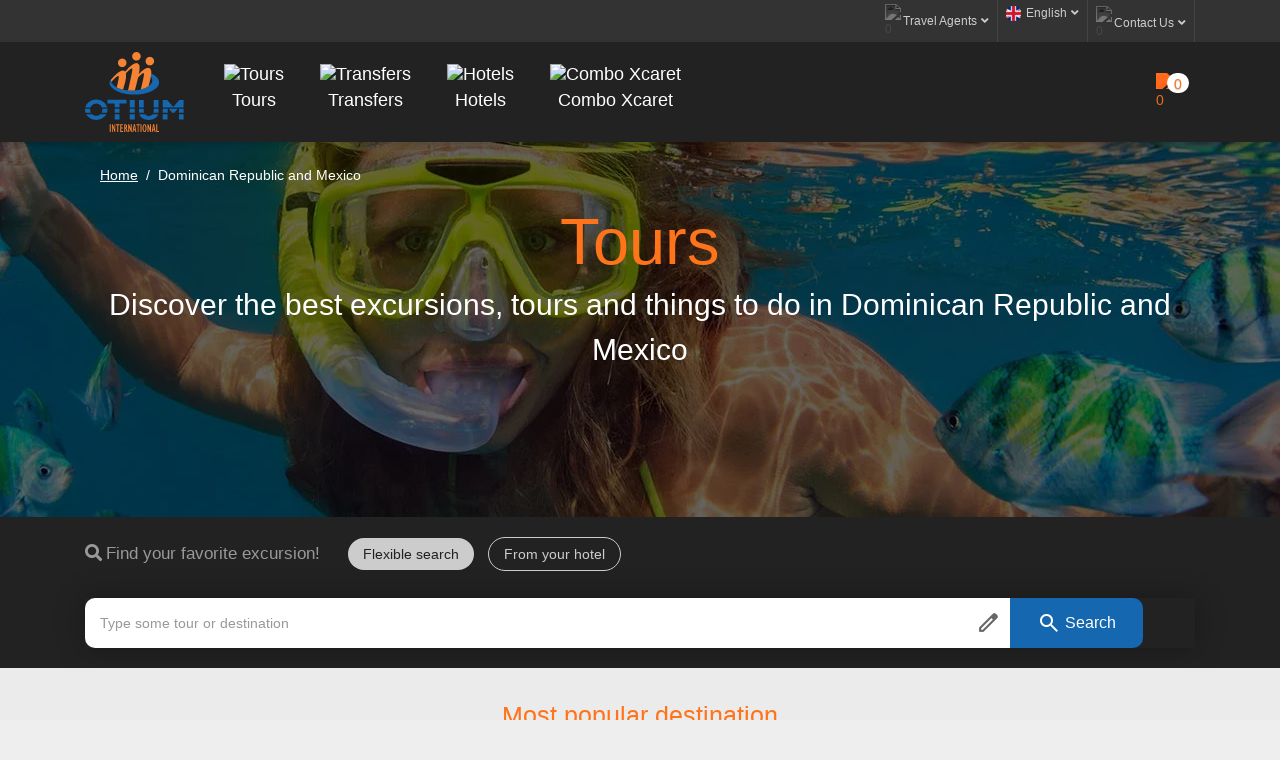

--- FILE ---
content_type: text/html; charset=UTF-8
request_url: https://www.otiumtour.com/en/tours
body_size: 45843
content:
<!DOCTYPE html>
<html lang="en">
	<head>
		<title> The best tours in Dominican Republic and Mexico. Otium International</title><meta charset="UTF-8">
        <meta name="viewport" content="width=device-width, initial-scale=1, minimum-scale=1, maximum-scale=1"/>
        <link rel="apple-touch-icon" href="img/logos/logo-otium-color.svg">
        <meta name="theme-color" content="#ff741a"/>
        <link rel="shortcut icon" href="img/logos/logo-otium-color.svg" type="image/png">
        <meta name="description" content="Looking for what to do on your vacation? Here is a list of excursions and activities for all ages and tastes: adventures, walks to paradisiacal islands, cultural activities, pure adrenaline, nature, shopping, disco-show and much more.">
        <meta name="robots" content="Index, Follow">
        
         
        
        
        <!-- Google Tag Manager -->
        <!-- Google Tag Manager -->
<script>(function(w,d,s,l,i){w[l]=w[l]||[];w[l].push({'gtm.start':
new Date().getTime(),event:'gtm.js'});var f=d.getElementsByTagName(s)[0],
j=d.createElement(s),dl=l!='dataLayer'?'&l='+l:'';j.async=true;j.src=
'https://www.googletagmanager.com/gtm.js?id='+i+dl;f.parentNode.insertBefore(j,f);
})(window,document,'script','dataLayer','GTM-NTS7TCD');</script>
<!-- End Google Tag Manager -->  

        <!-- End Google Tag Manager -->
        <base href="https://www.otiumtour.com/">
                <link rel="alternate" href="https://www.otiumtour.com/es/excursiones" hreflang="es" />
        
        <link rel="alternate" href="https://www.otiumtour.com/en/tours" hreflang="x-default" />
        
        <link rel="alternate" href="https://www.otiumtour.com/en/tours" hreflang="en" />
        
        <link rel="alternate" href="https://www.otiumtour.com/pt/passeios" hreflang="pt" />
        
        
        
        
        
        <!-- cc modificaciones en links, el link fonts/font-awesome/css/all.css cambiado por fonts/font-awesome/css/all.min.css -->
         <!-- 39-VERSION CARGADOR START -->
         <link defer rel="stylesheet" href="libs/Bootstrap/css/bootstrap.min.css?v=2023">
         <link defer rel="stylesheet" href="libs/Bootstrap/css/offcanvas.css?v=2023">
         <link defer rel="stylesheet" href="css/buscador-th/style.css?v=2023">
         <link defer rel="stylesheet" href="css/carousel.css?v=2025">
         <link rel="stylesheet" href="css/custom.css?v=123661">
         <link defer rel="stylesheet" href="css/app.css?v=123661">
         <link defer rel="stylesheet" href="fonts/buscador-th/fonts-ElegantIcons/css/style.css?v=2023">
         <link defer rel="stylesheet" href="fonts/font-awesome/css/all.min.css?v=2025">
         <link media="all" href="libs/jquery-ui/themes/smoothness/jquery-ui.css?v=2025">
         <!-- 39-VERSION CARGADOR END -->       
         <!-- 32-version -->
            <link rel="stylesheet" type="text/css" href="libs/loading/src/css/HoldOn.css?v=20">
        <!-- ..32-version -->
        <!-- cc modificaciones en links, finaliza aqui -->
        
          
        
        <style>
            #otium-loading {
                display: flex;
                justify-content: center;
                align-items: center;
                height: 600px;
            }
            .ocultar-loading {
                display: none !important;
            }
            .otium-spinner {
                display: inline-block;
                width: 48px;
                height: 48px;
                border: 4px solid #e0e0e0;
                border-top: 4px solid #1567b0; /* Azul Otium */
                border-radius: 50%;
                animation: otium-spin 1s linear infinite;
            }
            @keyframes otium-spin {
                0% { transform: rotate(0deg);}
                100% { transform: rotate(360deg);}
            }
            .loading {
                position: fixed;
                top: 0;
                left: 0;
                right: 0;
                bottom: 0;
                background-color: white;
                display: flex;
                justify-content: center;
                align-items: center;
                z-index: 9999;
                transition: 1s all;
                opacity: 0;
            }
            .loading.show {
                opacity: 1;
            }
            .loading .spin {
                border: 3px solid hsla(185, 100%, 62%, 0.2);
                border-top-color: #3cefff;
                border-radius: 50%;
                width: 3em;
                height: 3em;
                animation: spin 1s linear infinite;
            }
            @keyframes spin {
              to {
                transform: rotate(360deg);
              }
            }
            .cc0229{
                text-align: center;
                line-height: normal;
            }
            .cc0229:hover{
                color: #FF741A !important;
            }
            /*cambiar propiedad a clases existentes*/
            .bgHeader{
                background-color: #222 !important;
            }
            .cc0237 {
                 padding-top: 0px !important; 
            }
            .cc0211{
                top: -1px!important;
            }
            #contador {
                position: fixed;
                top: 10px;
                right: 10px;
                background-color: rgba(0, 0, 0, 0.7);
                color: white;
                padding: 10px 20px;
                border-radius: 5px;
                font-size: 16px;
                z-index: 9999;
            }

            /* Clase para mostrar el contador */
            .contador-visible {
                display: block;
            }

            /* Clase para ocultar el contador */
            .contador-oculto {
                display: none;
            }

            /* efectos para el span en footer */
            footer ul li span.cc0269 {
                transition: all 1s;
            }
            footer ul li span.cc0269:hover {
                color: #fc5b62;
                opacity: 1;
                transition: all 1s;
            }
        </style>
        <!-- Shared Script -->
        <style>
            #st-1 .st-btn[data-network='twitter'] {
                display: none!important;
            }
            .st-arriba > span {
                display: none;
            }
        </style>

     <!-- inicio seccionDeReviews -->
     <style>@media(max-width:991px){.d-none-s{display: none!important;}}@media(min-width:992px){.d-none-x{display: none!important;}}</style>
     <!-- fin seccionDeReviews -->
   
     
    <!-- <script>
        (function (w, d, s, o, f, js, fjs) {
          w["botsonic_widget"] = o;
          w[o] =
            w[o] ||
            function () {
              (w[o].q = w[o].q || []).push(arguments);
            };
          (js = d.createElement(s)), (fjs = d.getElementsByTagName(s)[0]);
          js.id = o;
          js.src = f;
          js.async = 1;
          fjs.parentNode.insertBefore(js, fjs);
        })(window, document, "script", "Botsonic", "https://widget.writesonic.com/CDN/botsonic.min.js");
        Botsonic("init", {
          serviceBaseUrl: "https://api-azure.botsonic.ai",
          token: "2184d5be-9cee-4e60-87a6-fdd309513ff6",
        });
    </script>
     -->
            <link rel="stylesheet" href="https://cdn.jsdelivr.net/npm/@splidejs/splide/dist/css/splide.min.css">
        <script src="https://cdn.jsdelivr.net/npm/@splidejs/splide/dist/js/splide.min.js"></script>
        <script src="js/SplideScript.js"></script> 
    

	</head>
	<body class="ltr-arial">
    <!-- Google Tag Manager (noscript) --><!-- Google Tag Manager (noscript) --><noscript><iframe src="https://www.googletagmanager.com/ns.html?id=GTM-NTS7TCD"; height="0" width="0" style="display:none;visibility:hidden"></iframe></noscript><!-- End Google Tag Manager (noscript) -->   
<!-- End Google Tag Manager (noscript) -->
    <div id="ci-cargador" class="w-100 h-100 bg-white position-fixed z-i-21474836422-ip d-none">
        <div class="spinner-border bg-transparent position-absolute w-100 text-center ltr-60 latidos top-50-prc pointer-none">
            <img src="img/logos/logo-otium-color.svg" alt="">
        </div>
    </div>
    <script src="libs/jquery/jquery.js"></script>
    <script src="libs/jquery-ui/jquery-ui.js"></script> <!-- cc archivo agregado localmente jquery-3.5.... --> <script src="js/jquery/jquery-3.5.1.min.js"></script> <script type="text/javascript"> var jQuery1111 = jQuery.noConflict(); window.jQuery = jQuery1111; </script> <!-- ..notas -->
    <div class="Mensajes-alertas ocultar cc0183" role="Mensajes-web"> <div class="container"> <div class="row cc0174"> <h5 class="cc0184">The username and / or password are not valid. Try again.</h5> </div> </div> </div>
    <!-- ..notas -->
    <input type="hidden" name="lang" id="lang" value="en">
    <input type="hidden" name="langId" id="langId" value="2">
    <!-- 34-version -->
    <div id="app"> 
    <div id="contador" class="contador-oculto">
        <span id="tiempo"></span>
    </div>  
        <nav class="navbar navbar-expand-lg navbar-light cc0185 dsp-n-0-991"> 
            <div class="container"> 
                <div class="collapse navbar-collapse cc0192U"> 
                    <span class="navbar-text cc0193U"> 
                        <ul class="navbar-nav"> 
                            <input type="hidden" id="toggle-prueba-idioma" value="2">
                            <li class="nav-item cc0194U toggle-prueba-tours dsp-n">
                                <a class="nav-link cc0200U alingElements" href="#">
                                    <span class="material-symbols-outlined" style="margin-right: 5px;">toggle_off</span>
                                    <span class="cc0207U b-0-ip texto-prueba">Return to the previous design</span>
                                </a> 
                            </li>
                            <li class="nav-item cc0194U toggle-prueba-new-tours dsp-n">
                                <a class="nav-link cc0200U alingElements" href="#">
                                    <span class="material-symbols-outlined" style="margin-right: 5px;">toggle_on</span>
                                    <span class="cc0207U b-0-ip texto-prueba">Try the new design</span>
                                </a> 
                            </li>
                            <li class="nav-item cc0194U"> 
                                <ul>
                                     
                                        <li class="LogindeAgencia0cl" data-toggle="modal" data-target="#ModalAgentes"> 
                                            <a class="nav-link cc0195 alingElements" data-toggle="modal" data-target="#ModalAgentes" href="#">
                                                <img src="https://www.otiumtour.com/bootstrap5/imagenesGenerales/svg/group.svg" class="iconosPrimerMenu" alt="0">
                                                Travel Agents 
                                                <i class="fas fa-angle-down cc0197U"></i> 
                                            </a> 
                                        </li>
                                     
                                     
                                </ul> 
                            </li> 
                            <li class="nav-item dropdown langDropDownHover cc0194U"> 
                                <a class="nav-link cc0200U alingElements" href="#">
                                    <img id="image_lang" data-src="img/idiomas/ingles.png" alt="English" width="15px" height="15px" class="lozad" > 
                                    <span class="" style="margin-left: 5px;">
                                    English
                                    </span>
                                    <i class="fas fa-angle-down cc0197U"></i>
                                </a> 
                                <div class="dropdown-menu cc0201U">
                                     
                                        <a class="dropdown-item text-reference-a" href="./es/excursiones" @click="lenguaje('es','menu')"> 
                                            <img id="image_lang" data-src="img/idiomas/espanol.png" width="15px" height="15px" class="lozad"> Español 
                                        </a>
                                     
                                        <a class="dropdown-item text-reference-a" href="./pt/passeios" @click="lenguaje('pt','menu')"> 
                                            <img id="image_lang" data-src="img/idiomas/portugues.png" width="15px" height="15px" class="lozad"> Português 
                                        </a>
                                     
                                </div> 
                            </li>
                            <li class="nav-item dropdown contactoDropDownHover cc0194U" style="position: relative;top: 2px;"> 
                                <a class="nav-link cc0200U alingElements" href="#">
                                    <img src="https://www.otiumtour.com/bootstrap5/imagenesGenerales/svg/phone_in_talk.svg" class="iconosPrimerMenu" alt="0">
                                    <span class="cc0207U b-0-ip">Contact Us</span> <i class="fas fa-angle-down cc0208 b-0-ip"></i> 
                                </a> 
                                <div class="dropdown-menu cc0278"> 
                                    <a class="dropdown-item text-reference-a" href="tel:+18095521003"> 
                                        <p class="cc0279"> Dominican Republic </p> +1 (809) 552 1003 
                                    </a> 
                                    <a class="dropdown-item text-reference-a" href="tel:+529988488760"> 
                                        <p class="cc0279"> Mexico </p> +52 (998) 848 8760 
                                    </a> 
                                </div> 
                            </li>
                        </ul> 
                    </span>
                </div>
            </div>
        </nav>
        <nav id="navPrincipal" class="navbar navbar-expand-lg navbar-light bgHeader cc0211">
            <div class="container cc0213"> 
                <button class="navbar-toggler navbarText cc0223" type="button" data-toggle="offcanvas"
                    data-target="#navbarText" aria-controls="navbarText" aria-expanded="false" aria-label="Toggle navigation">
                    <i class="fas fa-bars cc0224U"></i> 
                    </button>
                    <a class="navbar-brand cc0214" href="./en"> <img
                        data-src="img/logos/logo-otium-color.svg" width="74px" height="80px" class="lozad cc0217"
                        alt="Otium Internacional" title="Otium Internacional"> </a> 
                        <a class="navbar-brand dpn-992px" href="./en/cart-products-list">
                            <div class="container">
                                <div class="row">
                                    <div class="col-xs-6">
                                        <img src="https://www.otiumtour.com/bootstrap5/imagenesGenerales/svg/shopping_cart.svg" class="iconMenuCarrito" alt="0">
                                        <span class="Carritovalorcl carrito_cantidad iconCarMovil"> <i class="fas fa-spinner fa-spin"></i>
                                        </span>
                                    </div>
                                    <div class="col-xs-6 cc0219U"></div>
                                </div>
                            </div>
                        </a>
                <div class="offcanvas-collapse navbar-collapse cc0225" id="navbarText">
                    <ul class="navbar-nav cc0226 menuIconos">
                        <li class="nav-item dropdown tourDropDownClHover cc0217U" onclick="tourDropDown();"> 
                            <span> 
                                <a class="nav-link cc0229 iconMenuHeadSVGA transition-none" href="./en/tours" title="Tours">
                                    <img src="https://www.otiumtour.com/bootstrap5/imagenesGenerales/svg/sailing.svg" class="w-30 pb-5-992 iconMenuHeadSVGA" alt="Tours"><br class="dsp-n-0-991">
                                    <span class="iconMenu">Tours</span>
                                    <i class="fas fa-angle-down dpn-992px" style="position: absolute;right: 2%;"></i>
                                </a> 
                            </span>
                            <div class="dropdown-menu tourDropDownCl cc0230 cc0231U">
                                <div class="container">
                                    <div class="row cc0235">
                                        <div class="col-12 col-lg-6"> <span class="cc0236U"> Tours in Dominican Republic </span>
                                            <hr class="hoverMenu">
                                            <div class="container cc0237">
                                                <div class="row cc0238U">
                                                                                                        <div class="col-12 col-lg-6">
                                                        <ul class="cc0236U">
                                                                                                                        <li><a href="././en/tours/santo-domingo" title="Tours in Santo Domingo" class="cc0239U">Santo Domingo</a></li>
                                                            
                                                            <li><a href="././en/tours/bayahibe" title="Tours in Bayahibe" class="cc0239U">Bayahibe</a></li>
                                                            
                                                            <li><a href="././en/tours/boca-chica" title="Tours in Boca Chica" class="cc0239U">Boca Chica</a></li>
                                                            
                                                            <li><a href="././en/tours/uvero-alto" title="Tours in Uvero Alto" class="cc0239U">Uvero Alto</a></li>
                                                            
                                                        </ul>
                                                    </div> 
                                                    <div class="col-12 col-lg-6">
                                                        <ul class="cc0236U">
                                                                                                                        <li><a href="././en/tours/puerto-plata" title="Tours in Puerto Plata" class="cc0239U">Puerto Plata</a></li>
                                                            
                                                            <li><a href="././en/tours/juan-dolio" title="Tours in Juan Dolio" class="cc0239U">Juan Dolio</a></li>
                                                            
                                                            <li><a href="././en/tours/miches" title="Tours in Miches" class="cc0239U">Miches</a></li>
                                                            
                                                            <li><a href="././en/tours/punta-cana" title="Tours in Punta Cana" class="cc0239U">Punta Cana</a></li>
                                                            
                                                        </ul>
                                                    </div> 
                                                    <div class="col-12 col-lg-6">
                                                        <ul class="cc0236U">
                                                                                                                        <li><a href="././en/tours/samana" title="Tours in Samaná" class="cc0239U">Samaná</a></li>
                                                            
                                                            <li><a href="././en/tours/la-romana" title="Tours in La Romana" class="cc0239U">La Romana</a></li>
                                                            
                                                        </ul>
                                                    </div> 
                                                </div>
                                            </div>
                                        </div>
                                        <div class="col-12 col-lg-6">
                                             <span class="cc0236U"> Tours in Mexico </span>
                                            <hr class="hoverMenu">
                                            <div class="container cc0237">
                                                <div class="row cc0238U">
                                                                                                        <div class="col-12 col-lg-6">
                                                        <ul class="cc0236U">
                                                                                                                        <li><a href="././en/tours/los-cabos" title="Tours in Los Cabos" class="cc0239U">Los Cabos</a></li>
                                                            
                                                            <li><a href="././en/tours/cancun" title="Tours in Cancún" class="cc0239U">Cancún</a></li>
                                                            
                                                            <li><a href="././en/tours/riviera-maya" title="Tours in Riviera Maya" class="cc0239U">Riviera Maya</a></li>
                                                            
                                                            <li><a href="././en/tours/puerto-vallarta" title="Tours in Puerto Vallarta" class="cc0239U">Puerto Vallarta</a></li>
                                                            
                                                        </ul>
                                                    </div> 
                                                    <div class="col-12 col-lg-6">
                                                        <ul class="cc0236U">
                                                                                                                        <li><a href="././en/tours/cozumel" title="Tours in Cozumel" class="cc0239U">Cozumel</a></li>
                                                            
                                                            <li><a href="././en/tours/playa-del-carmen" title="Tours in Playa Del Carmen" class="cc0239U">Playa Del Carmen</a></li>
                                                            
                                                            <li><a href="././en/tours/tulum" title="Tours in Tulúm" class="cc0239U">Tulúm</a></li>
                                                            
                                                        </ul>
                                                    </div> 
                                                </div>
                                            </div>
                                        </div>
                                    </div>
                                </div>
                            </div>
                            <hr class="hoverMenu dpn-992px">
                        </li>
                        <li class="nav-item dropdown trasladoDropDownClHover cc0217U" onclick="trasladoDropDown();">
                            <span>
                                <a class="nav-link cc0229 iconMenuHeadSVGA transition-none" href="./en/transfers" title="Transfers"> 
                                  <img src="https://www.otiumtour.com/bootstrap5/imagenesGenerales/svg/directions_bus.svg" class="w-30 pb-5-992 iconMenuHeadSVGA" alt="Transfers"><br class="dsp-n-0-991">
                                  <span class="iconMenu">Transfers</span>
                                  <i class="fas fa-angle-down dpn-992px" style="position: absolute;right: 2%;"></i>
                                </a>
                            </span>
                            <div class="dropdown-menu trasladoDropDownCl cc0233">
                                <div class="container">
                                    <div class="row cc0235">
                                        <div class="col-12 col-lg-6"> <span class="cc0236U"> Transfers in Dominican Republic
                                            </span>
                                            <hr class="hoverMenu">
                                            <div class="container cc0237">
                                                <div class="row cc0238U">
                                                                                                        <div class="col-12 col-lg-6">
                                                        <ul class="cc0236U">
                                                                                                                        <li><a href="././en/transfers/punta-cana" title="Transfers in Punta Cana" class="cc0239U">Punta Cana</a></li>
                                                            
                                                            <li><a href="././en/transfers/bayahibe" title="Transfers in Bayahibe" class="cc0239U">Bayahibe</a></li>
                                                            
                                                            <li><a href="././en/transfers/la-romana" title="Transfers in La Romana" class="cc0239U">La Romana</a></li>
                                                            
                                                            <li><a href="././en/transfers/juan-dolio" title="Transfers in Juan Dolio" class="cc0239U">Juan Dolio</a></li>
                                                            
                                                        </ul>
                                                    </div> 
                                                    <div class="col-12 col-lg-6">
                                                        <ul class="cc0236U">
                                                                                                                        <li><a href="././en/transfers/boca-chica" title="Transfers in Boca Chica" class="cc0239U">Boca Chica</a></li>
                                                            
                                                            <li><a href="././en/transfers/santo-domingo" title="Transfers in Santo Domingo" class="cc0239U">Santo Domingo</a></li>
                                                            
                                                            <li><a href="././en/transfers/samana" title="Transfers in Samaná" class="cc0239U">Samaná</a></li>
                                                            
                                                            <li><a href="././en/transfers/puerto-plata" title="Transfers in Puerto Plata" class="cc0239U">Puerto Plata</a></li>
                                                            
                                                        </ul>
                                                    </div> 
                                                    <div class="col-12 col-lg-6">
                                                        <ul class="cc0236U">
                                                                                                                        <li><a href="././en/transfers/uvero-alto" title="Transfers in Uvero Alto" class="cc0239U">Uvero Alto</a></li>
                                                            
                                                            <li><a href="././en/transfers/miches" title="Transfers in Miches" class="cc0239U">Miches</a></li>
                                                            
                                                        </ul>
                                                    </div> 
                                                </div>
                                            </div>
                                        </div>
                                        <div class="col-12 col-lg-6">
                                             <span class="cc0236U"> Transfers in Mexico </span>
                                            <hr class="hoverMenu">
                                            <div class="container cc0237">
                                                <div class="row cc0238U">
                                                                                                        <div class="col-12 col-lg-6">
                                                        <ul class="cc0236U">
                                                                                                                        <li><a href="././en/transfers/cancun" title="Transfers in Cancún" class="cc0239U">Cancún</a></li>
                                                            
                                                            <li><a href="././en/transfers/playa-del-carmen" title="Transfers in Playa Del Carmen" class="cc0239U">Playa Del Carmen</a></li>
                                                            
                                                            <li><a href="././en/transfers/riviera-maya" title="Transfers in Riviera Maya" class="cc0239U">Riviera Maya</a></li>
                                                            
                                                            <li><a href="././en/transfers/tulum" title="Transfers in Tulúm" class="cc0239U">Tulúm</a></li>
                                                            
                                                        </ul>
                                                    </div> 
                                                    <div class="col-12 col-lg-6">
                                                        <ul class="cc0236U">
                                                                                                                        <li><a href="././en/transfers/puerto-vallarta" title="Transfers in Puerto Vallarta" class="cc0239U">Puerto Vallarta</a></li>
                                                            
                                                            <li><a href="././en/transfers/los-cabos" title="Transfers in Los Cabos" class="cc0239U">Los Cabos</a></li>
                                                            
                                                            <li><a href="././en/transfers/cozumel" title="Transfers in Cozumel" class="cc0239U">Cozumel</a></li>
                                                            
                                                        </ul>
                                                    </div> 
                                                </div>
                                            </div>
                                        </div>
                                    </div>
                                </div>
                            </div>
                        <hr class="hoverMenu dpn-992px">
                        </li>
                        <li class="nav-item dropdown hotelDropDownClHover cc0217U" onclick="hotelDropDown();">
                            <span> 
                                <a class="nav-link cc0229 iconMenuHeadSVGA transition-none" href="./en/hotels" title="Hotels">
                                    <img src="https://www.otiumtour.com/bootstrap5/imagenesGenerales/svg/hotel.svg" class="w-30 pb-5-992 iconMenuHeadSVGA" alt="Hotels"><br class="dsp-n-0-991">
                                    <span class="iconMenu">Hotels</span>
                                    <i class="fas fa-angle-down dpn-992px" style="position: absolute;right: 2%;"></i>
                                </a> 
                            </span>
                            <div class="dropdown-menu hotelDropDownCl cc0234">
                                <div class="container">
                                    <div class="row cc0235">
                                        <div class="col-12 col-lg-6"> <span class="cc0236U"> Hotels in the Dominican Republic
                                            </span>
                                            <hr class="hoverMenu">
                                            <div class="container cc0237">
                                                <div class="row cc0238U">
                                                                                                        <div class="col-12 col-lg-6">
                                                        <ul class="cc0236U">
                                                                                                                        <li><a href="././en/hotels/juan-dolio" title="Hotels in (DESTINATION)" class="cc0239U">Juan Dolio</a></li>
                                                            
                                                            <li><a href="././en/hotels/la-romana" title="Hotels in (DESTINATION)" class="cc0239U">La Romana</a></li>
                                                            
                                                            <li><a href="././en/hotels/puerto-plata" title="Hotels in (DESTINATION)" class="cc0239U">Puerto Plata</a></li>
                                                            
                                                            <li><a href="././en/hotels/uvero-alto" title="Hotels in (DESTINATION)" class="cc0239U">Uvero Alto</a></li>
                                                            
                                                        </ul>
                                                    </div> 
                                                    <div class="col-12 col-lg-6">
                                                        <ul class="cc0236U">
                                                                                                                        <li><a href="././en/hotels/bayahibe" title="Hotels in (DESTINATION)" class="cc0239U">Bayahibe</a></li>
                                                            
                                                            <li><a href="././en/hotels/punta-cana" title="Hotels in (DESTINATION)" class="cc0239U">Punta Cana</a></li>
                                                            
                                                        </ul>
                                                    </div> 
                                                </div>
                                            </div>
                                        </div>
                                        <div class="col-12 col-lg-6">
                                            <span class="cc0236U">Hotels in Mexico </span>
                                            <hr class="hoverMenu">
                                            <div class="container cc0237">
                                                <div class="row cc0238U">
                                                                                                        <div class="col-12 col-lg-6">
                                                        <ul class="cc0236U">
                                                                                                                        <li><a href="././en/hotels/cancun" title="Hotels in (DESTINATION)" class="cc0239U">Cancún</a></li>
                                                            
                                                            <li><a href="././en/hotels/playa-del-carmen" title="Hotels in (DESTINATION)" class="cc0239U">Playa Del Carmen</a></li>
                                                            
                                                            <li><a href="././en/hotels/riviera-maya" title="Hotels in (DESTINATION)" class="cc0239U">Riviera Maya</a></li>
                                                            
                                                        </ul>
                                                    </div> 
                                                </div>
                                            </div>
                                        </div>
                                    </div>
                                </div>
                            </div>
                        <hr class="hoverMenu dpn-992px">
                        </li>
                                                    <li class="nav-item  cc0217U"> 
                                <a class="nav-link cc0228 cc0229 comXcMov iconMenuHeadSVGA transition-none" href="././en/package-tour/cancun/top-tour-xcaret-mx" title="Combo Xcaret">
                                    <img src="https://www.otiumtour.com/bootstrap5/imagenesGenerales/svg/collections_bookmark.svg" class="w-30 pb-5-992 iconMenuHeadSVGA" alt="Combo Xcaret"><br class="dsp-n-0-991">
                                    <span class="iconMenu">Combo Xcaret</span>
                                </a> 
                                <hr class="hoverMenu dpn-992px">
                            </li>
                        
                        <li class="nav-item dropdown combosDropDownClHover cc0217U ocultar" onclick="combosDropDown();">
                            <span>
                                <a class="nav-link cc0229" href="./en/tours" title="Combo Xcaret"> 
                                    <i class="material-symbols-outlined iconMenuHead">collections_bookmark</i><br class="dsp-n-0-991">
                                    <span>Combo Xcaret</span>
                                </a>
                            </span>
                            <div class="dropdown-menu combosDropDownCl cc0234 cc235">
                                <div class="container">
                                    <div class="row cc0235">
                                        
                                        <div class="col-12 col-lg-6">
                                             <span class="cc0236U"> Combos in Mexico </span>
                                            <div class="container cc0237">
                                                <div class="row cc0238U">
                                                    
                                                </div>
                                            </div>
                                        </div>
                                    </div>
                                </div>
                            </div>
                        </li> 
                        <li class="nav-item ocultar"> 
                            <a class="nav-link cc0228" href="./en/contact-us">
                                Contact Us 
                            </a>
                        </li>
                                                    <li class="nav-item cc0240U cc0217U">
                                <a class="nav-link cc0241" data-toggle="modal" data-target="#ModalAgentes" href="#" style="display: flex;align-items: center;"> <span class="material-symbols-outlined iconMenuHead">group</span>  Travel Agents &nbsp; 
                                    <i class="fas fa-angle-down" style="position:absolute;right: 2.7rem;"></i>
                                </a>
                                <hr class="hoverMenu dpn-992px">
                            </li>
                        
                        
                        <li class="nav-item dropdown cc0240U">
                            <a class="nav-link dropdown-toggle cc0241" href="#" onclick="langDropDown();">
                                <img id="image_lang" data-src="img/idiomas/ingles.png" width="20px" height="20px" class="lozad" style="margin-right: 20px;"> English &nbsp; <i class="fas fa-angle-down" style="position:absolute;right: 1.6rem;"></i>
                            </a>
                            <div class="dropdown-menu langDropDownCl cc0242">
                                                                    <a class="dropdown-item cc0243" href="./es/excursiones"
                                    @click="lenguaje('es','menu')">
                                        <img id="image_lang" data-src="img/idiomas/espanol.png" width="15px" height="15px" class="lozad">Español 
                                    </a>
                                
                                    <a class="dropdown-item cc0243" href="./pt/passeios"
                                    @click="lenguaje('pt','menu')">
                                        <img id="image_lang" data-src="img/idiomas/portugues.png" width="15px" height="15px" class="lozad">Português 
                                    </a>
                                
                            </div>
                        </li>
                        <li class="nav-item cc0240U cc0217U toggle-prueba-tours dsp-n">
                            <hr class="hoverMenu dpn-992px">
                            <a class="nav-link cc0241"  href="#" style="display: flex;align-items: center;"> 
                                <span class="material-symbols-outlined iconMenuHead">toggle_off</span>  
                                <span class="texto-prueba"> Return to the previous design </span> &nbsp; 
                            </a>
                            <hr class="dpn-992px" style="border-color: rgba(0,0,0,0);">
                        </li>
                        <li class="nav-item cc0240U cc0217U toggle-prueba-new-tours dsp-n">
                            <hr class="hoverMenu dpn-992px">
                            <a class="nav-link cc0241"  href="#" style="display: flex;align-items: center;"> 
                                <span class="material-symbols-outlined iconMenuHead">toggle_on</span>  
                                <span class="texto-prueba">Try the new design</span> &nbsp; 
                            </a>
                            <hr class="dpn-992px" style="border-color: rgba(0,0,0,0);">
                        </li>
                    </ul> 
                    <span class="navbar-text cc0254U dropdownPrev"> 
                        <a href="./en/cart-products-list" class="carroResultado" style="display:none; text-decoration: none;"> 
                            <div class="container">
                                <div class="row">
                                    <div class="col-lg-5 col-sm-5 col-md-5">
                                        <img src="https://www.otiumtour.com/bootstrap5/imagenesGenerales/svg/shopping_cart.svg" class="iconMenuCarrito" alt="0">
                                        <span class="Carritovalorcl cart-span-2 carrito_cantidad cc0253U iconCarrito">0
                                        </span>
                                    </div>
                                </div>
                            </div>
                        </a>
                        <a href="./en/cart-products-list" class="carroLoading" style="text-decoration: none;">
                            <div class="container">
                                <div class="row">
                                    <div class="col-lg-5 col-sm-5 col-md-5">
                                        <img src="https://www.otiumtour.com/bootstrap5/imagenesGenerales/svg/shopping_cart.svg" class="iconMenuCarrito" alt="0">
                                        <span class="Carritovalorcl cart-span-2 carrito_cantidad cc0253U iconCarrito" style="padding: 0px 4px 5.5px !important;">
                                            <i class="fas fa-spinner fa-spin" style="font-size:16px;"></i>
                                        </span>
                                    </div>
                                </div>
                            </div>
                        </a>
                        <div class="dropdown-content" style="">    
                            <div id="car_menu_prev"></div> 
                            <div class="col-12">
                                <center>
                                    <br>
                                    <p id="total_car_menu_tachado" class="ltr-1-prz font-size-18 m-b-0 p-b-0 color-999 tch-txt">
                                        0 USD 
                                    </p> 
                                    <b id="total_car_menu" class="ltr-1-prz font-size-25 m-b-26">
                                        0 USD 
                                    </b>
                                    <br>
                                    <div class="row">
                                        <div class="col-6">
                                        <button onclick="javascript: location.href='./en/cart-products-list'" type="button" class="btn bck-c-FFFFFF brd-r-10-ip dsp-n-0-991 p-b-0 brd-n bck-ff741a-h w-230 h-50-ip ltr-25 m-b-40 mt-23">
                                            View shopping cart
                                        </button>
                                        </div>
                                        <div class="col-6">
                                        <button onclick="javascript: location.href='./en/cart-complete-info'" type="button" class="btn btn-primary dsp-n-0-991 brd-r-10-ip p-b-0 bck-c-FF741A brd-n bck-ff741a-h w-230 h-50-ip ltr-25 m-b-40 mt-23">
                                            Pay now
                                        </button>
                                        </div>
                                    </div>
                                </center>                                        
                            </div>
                        </div>
                    </span>
                </div>
            </div>
        </nav>
    <main role="main"> <!-- Splide -->

<!-- Swiper Bundle -->
<link
  rel="stylesheet"
  href="https://unpkg.com/swiper@7/swiper-bundle.min.css"
/>
<script src="https://unpkg.com/swiper@7/swiper-bundle.min.js"></script>

<style>
	html,
	body {
        position: relative;
        height: 100%;
	}

	body {
        background: #eee;
        font-family: Helvetica Neue, Helvetica, Arial, sans-serif;
        font-size: 14px;
        color: #000;
        margin: 0;
        padding: 0;
	}

    #Botsonic-wrapper {
        z-index: 1040 !important;
    }

	/*body.modal-open {
		overflow: hidden !important;
		width: 100%; 
    }*/

    /* ELIMINAR UNA VEZ ACABADA LA DEPENDENCIA DE SWIPER BUNDLE DE LOS COMENTARIOS */
    .swiper { width: 100%; }

    /* General */
    .ltr-3B3B3B {
        color: #3B3B3B;
    }
    .ltr-1567B0 {
        color: #1567B0;
    }
    .underline-text { 
        text-decoration: underline;
    }
    .ltr-22-ip {
        color: #666666 !important;
        font-size: 22px !important;
    }
    .align-center {
        vertical-align: middle;
    }
    .p-t-3 {
        padding-top: 3px;
    }
    /*barra busqueda*/
    .qtyTotal {
        background-color: transparent !important;
        color: #727b82;
    }
    .panel-dropdown {
        padding: 15px 10px 0 5px;
    }
    .panel-dropdown a::after {
        display: none;
    }
    .btn-outline {
        color: #1567B0;
        background-color: white;
        border-radius: 20px;
    }
    .filter-counter {
        display: inline-flex;
        align-items: center;
        justify-content: center;
        width: 24px; 
        height: 24px;
        border-radius: 50%;  
        background: #666666; 
        color: #ffffff;         
        font-weight: bold;
        font-size: 14px;
        margin-left: 8px;
    }
    .custom-search-input-2-2 {
        margin-top: 0px;
        box-shadow: none;
        border: 1px solid #CCCCCC;
    }
    .brd-r-0-input input{
        border-radius: 0px;
    }
    .fix-b-select .select2-selection.select2-selection--single {
        background-color: transparent !important;
    }
    /* carta de recomendaciones */
    .alinear-elementos-recom {
        align-items: center;
        display: flex;
        height: 140px;
        flex-direction: column;
    }
    .card-recomendaciones {
        align-items: center;
    }
    .card-recomendaciones a img {
        padding: 0;
        margin: 0;
        display: block;
    }
    .card-recomendaciones img{
        width: 100%;
        height: 100%;
        object-fit: cover;
        object-position: center;
    }
    .alinear-elementos-recom p a {
        line-height: 1.5;
    }
    .texto-edad {
        position: absolute;
        font-size: 12px;
        top: 15px;
        left: 0;
    }
    /*modal filtro*/
    .modal-body {
        padding: 40px 10%;
    }
    .modal-body .titulo {
        user-select: none;
    }
    .modal-body .titulo, .modal-body .contenido {
        background-color: transparent !important;
        padding: 0 !important;
    }
    .btn-close-modals {
        background: none;
        border: none;
    }
    .acordeon .item {
        border-bottom: none !important;
    }
    .btn-close-modals span:hover {
        color: black;
        transition: all 0.5s;
    }
    .filtros-modal .modal-footer {
        align-items: center;
        justify-content: space-between; 
    }
    .btn-filtros {
        background-color: #FFF;
        border: 1px solid #ccc;
        border-radius: 20px;
        color: #999;
        margin-bottom: 4px;
        transition: 0.5s all;
    }
    .btn-filtros:hover, .btn-filtros:disabled { 
        background-color: #CCC;
        border-color: #ccc;
        color: #999;
        transition: 0.5s all;
    }
    .btn-filtros:focus { 
        background-color: #FFF;
        color: #999;
        box-shadow: none !important;
    }
    .btn-filtros.active {
        background-color: #CCC;
        border-color: #CCC;
        color: #FFF;
        transition: 0.5s all;
    }

    /* modal buscar*/
    .seccion-buscar-mobile {
        background-color: #222;
        display: flex;
        color: #FFF;
        position: fixed;
        bottom: 0;
        height: 80px;
        width: 100%;
        align-items: center;
        justify-content: space-between; 
        z-index: 1000;
    }
    .seccion-buscar-mobile button {
        height: 50px;
        width: 180px;
        margin: 0 15px;
    }
    .buscar-modal .modal-header, .buscar-modal .modal-footer {
        border: none;
    }
    .select-ordenar {
        border: none;
        background: transparent;
        color: #1567B0;
    }
    /* boton de abrir filtro */
    .filterButton, .filterButton:focus {
        border: #0069d9 1px solid;
        transition: all 0.2s;
        box-shadow: none;
    }
    .filterButton:hover {
        color: #FFF;
        background: #0069d9;
        transition: all 0.2s;
    }
    /* boton de orden */
    .ordenButton {
        width: 200px;
        text-align: left;
        border-left: none;
        border-radius: 0 20px 20px 0;
    }
    .ordenButton:hover option, .ordenButton:active option, .ordenButton:focus option {
        color: #1567B0;
        background: #FFF;
    }
    .ordenButton:focus + .picker-icon {
        transform: rotate(180deg);
        transition: transform 0.3s;
    }
    .ordenButton:hover + .picker-icon {
        color: #FFF;
    }
    .picker-icon {
        transition: transform 0.3s;
    }
    .p-e-none { 
        pointer-events: none;
    }
    .icono-izquierda {
        background:white;
        border: 1px solid #007bff;
        border-right: none;
        color: #1567B0;
        border-radius: 20px 0 0 20px;
        display: inline-block;
        vertical-align: middle;
        line-height: 1.5;
        margin-right: -5px;
        padding: .375rem .75rem;
    }

    @media(max-width: 992px) {
        .m-b-0-0-992 {
            margin-bottom: 0px;
        }
        .pr-2-0-991 {
            padding-right: 0.5rem !important;
        }
        .m-tb-10-0-991 {
            margin: 10px 0;
        }
        .aln-center.mb-10-992.m-b-0-0-992 {
            text-align: left;
        }
        .alinear-elementos-recom {
            flex-direction: row;
        }
        .card-dashed-top {border-top: 1px dashed #666666 !important;}
        #separador-faqs {
            height: 30px;
        }
        /* filtro busqueda */
        .no-gutters {
            border: none;
        }
        .custom-search-input-2 .form-group, .panel-personas {
            border: 2px solid #CCC;
            border-radius: 5px;
        }
        .icono-lapiz-buscador {
            top: auto !important;
            right: 5px !important;
        }
        #modalForm .brd-r-0-input {
            /*border: none;*/
        }
        #modalForm .Botonbuscarcl {
            position: fixed;
            border-radius: 15px;
            height: 50px;
            width: 90%;
            left: 50%;
            bottom: 20px;
            transform: translate(-50%, 0);
        }
        #modalForm .Botonbuscarcl button {
            border-radius: 25px;
        }
        #modalForm .col-fecha {
            max-width: 48%; 
            width: 100%;
        }
        #modalForm .col-fecha .material-symbols-outlined {
            width: 25px;
        }
        /* modal */
        .modal-body {
            padding: 20px;
        }
        .modal-fullscreen-lg-down {
            width: 100vw;
            max-width: none;
            height: 100%;
            margin: 0;
        }
        .modal-fullscreen-lg-down .modal-content {
            height: 100%;
            border: 0;
            border-radius: 0;
        }
        .modal-fullscreen-lg-down .modal-header, 
        .modal-fullscreen-lg-down .modal-footer {
            border-radius: 0;
        }
        .modal-fullscreen-lg-down .modal-body {
            overflow-y: auto;
        }
        .filtros-modal .modal-header, .ordernar-modal .modal-header  {
            background-color: #222;
        }
        .filtros-modal .modal-header span, .ordernar-modal .modal-header span {
            color: #FFF;
        }
        .filtros-modal .modal-footer {
            height: 80px;
            padding: 0;
        }
        .filtros-modal .modal-footer button {
            border: none;
            border-radius: 0;
            height: 80px;
            width: 50%;
            margin: 0;
        }
        .filtros-modal .modal-footer .btn-outline {
            background-color: #222;
            color: #FFF;
        }

        .card-recomendaciones {
            height: 110px;
        }  
    }

    @media (min-width: 780px) and (max-width: 991.98px) {
        .card-recomendaciones {
            height: 150px;
        }  
    }

    @media (min-width: 992px) {
        .j-c-e-992{
            justify-content: end;
        }
        .m-l-50-992{
            margin-left: 50px;
        }
        #verDisponibilidad {
            display: none!important;
        }
        #destino_tour + span > span > span {
            border-radius: 10px 0px 0px 10px !important;
        }
        .alinear-elementos-recom p { 
            min-height: 52px;
        }
        .card-recomendaciones {
            height: 290px;
        }  
    
    }

    .miga0_tours a:hover,  a:focus {      
        color: #fff !important;
        text-decoration: none;
        outline: 0;
    }    

</style>
<!-- Seccion que se activa si no se selecciono ninguna zona -->
<!-- Inicio banner -->
<div role="Info-imagen-tours" class="ccInfoImagenTours" style="background-image: linear-gradient(rgba(0,0,0,0.6),rgba(0,0,0,0.6)),url(img/1.webp);">
    <img data-src="img/1.webp" class="lozad" alt="">
	<div class="container">
		<div class="row">
			<div class="col-12 pt-0">			
                <div class="aln-l col-lg-8 col-12">
                    <p class="ltr-13-ip-0-991 ltr-14 m-b-20 miga0_tours">
                        <a href="./" class="ltr-fff underline-text " title="Home">Home</a>
                        <label class="ltr-fff">&nbsp;/&nbsp;</label>                       
                        <label class="ltr-fff"> Dominican Republic and Mexico</label>
                    </p>
                </div>    
                <h1 class="cc0281 ltr-65-ip">
                    Tours 
				</h1>
				<p class="cc0282"> 
					Discover the best excursions, tours and things to do in Dominican Republic and Mexico
				</p>
				<p class="cc0283">
                    Venture to know the country, its culture, its natural wealth and the great hospitality of the Dominican people.
				</p>
                <!-- .. <div class="sharethis-inline-follow-buttons">
                </div>       -->          
                <!-- ..version-28 -->          		
            </div>
		</div>
	</div>
</div>
<!-- Final banner -->
<!-- Inicio buscador -->
<div role="Buscador-tours" class="ccBuscadorTours">
	<div class="container">
        <div class="row Tourcl ">
            <div class="col-12">
                <i class="fas fa-search"></i>
                <label>
                    Find your favorite excursion!
                </label>
                <br>
                <div class="custom-control custom-radio custom-control-inline" onclick="labelUncheck();">
                    <label class="custom-control-label" for="ida1" >Round Trip</label>
                    <label class="labelCheck labelFirst">
                        Flexible search
                    </label>
                </div>
                <div class="custom-control custom-radio custom-control-inline" onclick="labelCheck();">
                    <label class="custom-control-label" for="ida">One Way</label>
                    <label class="labelUncheck labelSecond">
                        From your hotel
                    </label>
                </div>
            </div>
        </div>
        <!-- 52version, collapse buscador escritorio, inicio --> 
        <div class="col-12 mb-0 lnh-0-3-rem dsp-n" data-toggle="collapse" href="#collapseBuscador" role="button" aria-expanded="false" aria-controls="collapseBuscador" id="collpaseBuscador0">
            <div class="input-group dsp-n-991">
                <div class="input-group-prepend">
                    <div class="input-group-text bg-transparent border-0 pl-0 fs-17 color-999" id="btnGroupAddon"><i class="fas fa-search"></i></div>
                  </div>
                <label class="form-control d-lg-block d-sm-flex d-sm-flex bg-transparent border-0 pl-0 pr-0 fs-17 text-left color-999">Find your favorite excursion!</label>
                <div class="input-group-prepend pt-1 div-1-dk" id="ciIcono0">
                    <div class="input-group-text bg-transparent border-0 pr-0 fs-17 color-999 pt-0-991" id="btnGroupAddon"><i class="fas fa-angle-down"></i></div>
                </div>
            </div>
            <div class="input-group dsp-n-992 collapsed" data-toggle="collapse" href="#buscaTours" aria-expanded="true">
                <label class="form-control d-lg-block d-sm-flex d-sm-flex bg-transparent border-0 pl-0 pr-0 fs-17 text-left color-fff font-17-991">Find your favorite excursion!</label>
                <div class="input-group-prepend pt-1 div-1-dk" id="ciIcono0">
                    <div class="input-group-text bg-transparent border-0 pr-0 fs-17 color-fff font-17-991 pt-0-991" id="btnGroupAddon"><i class="fas fa-angle-down"></i></div>
                </div>
            </div>
        </div>  
        <!-- 52version, collapse buscador escritorio, fin --> 
        <form name="buscaTours" id="buscaTours" action="" method="post" class="formulario_otros_tours collapse show">
            <input type="hidden" id="urlListaTours" name="mindias" value="./en/tours-results" /> 
			<div class="row no-gutters custom-search-input-2 mt-4 collapse" id="collapseBuscador">
                <!-- Buscador de Destino  -->
                <div class="col-lg-10 Tourcl TourclUnique ">
                    <div class="form-group">
                        <input type="hidden" id="destino_tour_selected">
                        <select name="destino_tour" id="destino_tour" class="destino_tour" placeholder="Type some tour or destination" >
                        </select>
                        <span class="material-symbols-outlined c-c-666666-ip custom-icon-google-1 text-right pr-2 custom-width-8">edit</span>
                    </div>
                </div>	
                <!-- Buscador de tour  -->
				<div class="col-lg-4 TourclSecond dsp-n">
					<div class="form-group">
						<select  name="hotel_tours" id="hotel_tours" data-placeholder="Enter your departure hotel or location" class="select2 form-control DesdeBuscadorcl">
                            <option value="0">-- Enter your departure hotel or location --</option>
                                                        <option value="2889" data-url="" >12 Bees Hotel - by Kavia</option>
                            
                            <option value="1948" data-url="" >52 Playa Del Carmen</option>
                            
                            <option value="2534" data-url="" >Aarony House Hotel</option>
                            
                            <option value="2785" data-url="" >AC Hotel by Marriott Punta Cana</option>
                            
                            <option value="1992" data-url="" >Acanto Hotel Playa del Carmen, Trademark Collection by Wyndham</option>
                            
                            <option value="338" data-url="" >Acuarium Suite Resort</option>
                            
                            <option value="2131" data-url="" >Adhara Cancun</option>
                            
                            <option value="78" data-url="" >Africa Beach Punta Cana</option>
                            
                            <option value="2666" data-url="" >Ahnvee Resort- Adults Only</option>
                            
                            <option value="2752" data-url="" >Akkuun Tulum</option>
                            
                            <option value="2095" data-url="" >Akumal Bay Beach And Wellnes</option>
                            
                            <option value="2093" data-url="" >Akumal Caribe</option>
                            
                            <option value="224" data-url="" >Albachiara Beachfront Hotel</option>
                            
                            <option value="1701" data-url="" >Albatros Club Resort</option>
                            
                            <option value="3163" data-url="" >Aldea 124</option>
                            
                            <option value="1967" data-url="" >Aldea Thai Playa Del Carmen</option>
                            
                            <option value="2342" data-url="" >Alegranza Vacations</option>
                            
                            <option value="1765" data-url="" >All Ritmo Cancun</option>
                            
                            <option value="2039" data-url="" >All Riviera Resort</option>
                            
                            <option value="2702" data-url="" >Alma y Mar Hotel & Suites By BFH</option>
                            
                            <option value="1854" data-url="" >Aloft Cancun</option>
                            
                            <option value="3248" data-url="" >Aloft Playa del Carmen</option>
                            
                            <option value="2834" data-url="" >Aloft Tulum</option>
                            
                            <option value="3043" data-url="" >Amaka Calma Riviera Tulúm</option>
                            
                            <option value="2779" data-url="" >Amansala Resort Hotel</option>
                            
                            <option value="1862" data-url="" >Ambiance Cancun</option>
                            
                            <option value="3466" data-url="" >Amira District Residence</option>
                            
                            <option value="3090" data-url="" >Ancora Punta Cana</option>
                            
                            <option value="2139" data-url="" >Andaz Mayakoba Riviera Maya</option>
                            
                            <option value="332" data-url="" >Antiguo Hotel Europa</option>
                            
                            <option value="1799" data-url="" >Apart Hotel Kukulcan</option>
                            
                            <option value="266" data-url="" >Aparta Hotel Drake</option>
                            
                            <option value="74" data-url="" >Aparta Hotel Florisel</option>
                            
                            <option value="1717" data-url="" >Aparta Hotel Las Rosa</option>
                            
                            <option value="150" data-url="" >Aparta Hotel Los Flamencos</option>
                            
                            <option value="317" data-url="" >Aparta Hotel Roma I</option>
                            
                            <option value="318" data-url="" >Aparta Hotel Roma II</option>
                            
                            <option value="164" data-url="" >Aparta Hotel Villa Baya</option>
                            
                            <option value="1882" data-url="" >Aquamarina Beach</option>
                            
                            <option value="2679" data-url="" >Aquamarina Luxury Residences</option>
                            
                            <option value="1905" data-url="" >Arena Beach</option>
                            
                            <option value="1833" data-url="" >Armar House, All-Inclusive</option>
                            
                            <option value="1778" data-url="" >Atelier Playa Mujeres</option>
                            
                            <option value="3285" data-url="" >AVA Resort Cancun</option>
                            
                            <option value="1713" data-url="" >Aventura Deluxe Beach Club & Spa</option>
                            
                            <option value="2720" data-url="" >Azul Beach Resort Cap Cana All Inclusive</option>
                            
                            <option value="2763" data-url="" >Azul Beach Resort Riviera Cancun</option>
                            
                            <option value="1584" data-url="" >Azul Sensatori Dominicana</option>
                            
                            <option value="2400" data-url="" >Azulik</option>
                            
                            <option value="1637" data-url="" >B&B Villa Luna</option>
                            
                            <option value="2105" data-url="" >Bahia Principe Luxury Sian Kaan</option>
                            
                            <option value="3474" data-url="" >Bakour Punta Cana Suites</option>
                            
                            <option value="3016" data-url="" >Bamboo House</option>
                            
                            <option value="3220" data-url="" >Bamoa Playacar Luxury Residences</option>
                            
                            <option value="2804" data-url="" >Banana Boutique Hotel By BFH</option>
                            
                            <option value="1929" data-url="" >Banyan Tree Mayakoba</option>
                            
                            <option value="96" data-url="" >Barceló Bávaro Beach (Solo Adultos)</option>
                            
                            <option value="97" data-url="" >Barceló Bávaro Palace</option>
                            
                            <option value="172" data-url="" >Barceló Capella Beach</option>
                            
                            <option value="2339" data-url="" >Barcelo Gran Faro Los Cabos</option>
                            
                            <option value="2078" data-url="" >Barcelo Maya Beach</option>
                            
                            <option value="2077" data-url="" >Barcelo Maya Caribe</option>
                            
                            <option value="2076" data-url="" >Barcelo Maya Colonial</option>
                            
                            <option value="2546" data-url="" >Barcelo Maya Grand Resort</option>
                            
                            <option value="2074" data-url="" >Barcelo Maya Palace</option>
                            
                            <option value="2138" data-url="" >Barcelo Maya Riviera</option>
                            
                            <option value="2075" data-url="" >Barcelo Maya Tropical</option>
                            
                            <option value="287" data-url="" >Barceló Santo Domingo</option>
                            
                            <option value="2029" data-url="" >Barrio Latino Hotel Playa del Carmen Beach Area</option>
                            
                            <option value="104" data-url="" >Bávaro Green Apartaments</option>
                            
                            <option value="82" data-url="" >Bávaro Hostel</option>
                            
                            <option value="160" data-url="" >Bayahibe Guest House</option>
                            
                            <option value="2681" data-url="" >Be Playa</option>
                            
                            <option value="1689" data-url="" >Beach Bungalows Los Corales Club & Spa</option>
                            
                            <option value="1741" data-url="" >Beach Garden 2</option>
                            
                            <option value="1868" data-url="" >Beach House Imperial Laguna</option>
                            
                            <option value="76" data-url="" >Beach House Merengue Ocean View</option>
                            
                            <option value="251" data-url="" >Beach House Resort & Spa</option>
                            
                            <option value="1834" data-url="" >Beach Palace</option>
                            
                            <option value="1863" data-url="" >Beach Scape Kin Ha Villas & Suites</option>
                            
                            <option value="1791" data-url="" >Bel Air Cancun</option>
                            
                            <option value="1792" data-url="" >Bel Air Collection Resort & Spa Cancun</option>
                            
                            <option value="1918" data-url="" >Belmound Maroma Resort & Spa</option>
                            
                            <option value="1769" data-url="" >Beloved Playa Mujeres</option>
                            
                            <option value="1676" data-url="" >Best Value Guesthouse</option>
                            
                            <option value="319" data-url="" >Billini Hotel</option>
                            
                            <option value="1924" data-url="" >Blue Bay Grand Esmeralda</option>
                            
                            <option value="3138" data-url="" >Blue Beach Punta Cana-Luxury Resorts</option>
                            
                            <option value="1927" data-url="" >Blue Diamont Luxury Bloutique</option>
                            
                            <option value="2451" data-url="" >Blue Dominicus Hotel Boutique RD</option>
                            
                            <option value="252" data-url="" >Blue Jacktar Hotel</option>
                            
                            <option value="2019" data-url="" >Blue Parrot Inn</option>
                            
                            <option value="101" data-url="" >Bluebay Grand Punta Cana</option>
                            
                            <option value="249" data-url="" >Bluebay Villas Doradas</option>
                            
                            <option value="316" data-url="" >Boutique Hotel Palacio</option>
                            
                            <option value="2296" data-url="" >Breathless Cabo San Lucas Resort and Spa</option>
                            
                            <option value="2613" data-url="" >Breathless Cancun Soul Resort & Spa</option>
                            
                            <option value="7" data-url="" >Breathless Punta Cana Resort & Spa</option>
                            
                            <option value="1898" data-url="" >Breathless Riviera Cancún Resort & Spa</option>
                            
                            <option value="3168" data-url="" >Brisas 5a AV (PdC)</option>
                            
                            <option value="1798" data-url="" >Brisas Condos by LivIN Cancun</option>
                            
                            <option value="1794" data-url="" >Bsea Cancun Plaza</option>
                            
                            <option value="1758" data-url="" >Cabaña Paolina</option>
                            
                            <option value="162" data-url="" >Cabaña Típica Maura</option>
                            
                            <option value="154" data-url="" >Cabañas Elke</option>
                            
                            <option value="234" data-url="" >Cabarete Beach Houses</option>
                            
                            <option value="2341" data-url="" >Cabo Azul Resort</option>
                            
                            <option value="2346" data-url="" >Cactus Inn</option>
                            
                            <option value="2634" data-url="" >Caleton Villas</option>
                            
                            <option value="1878" data-url="" >Calypso Cancun</option>
                            
                            <option value="13" data-url="" >Cana Bay Captiva Vacation Golf & Beach  Club</option>
                            
                            <option value="3424" data-url="" >Canabay Beach Club & Golf Resort</option>
                            
                            <option value="1886" data-url="" >Cancun Bay Resort</option>
                            
                            <option value="1847" data-url="" >Cancun Clipper Club</option>
                            
                            <option value="2463" data-url="" >Canopy by Hilton Cancun La Isla</option>
                            
                            <option value="3435" data-url="" >Caribbean Stay</option>
                            
                            <option value="45" data-url="https://www.otiumtour.com/en/hotel-tours/punta-cana/caribe-deluxe-princess" >Caribe Deluxe Princess</option>
                            
                            <option value="2424" data-url="" >Caribe Internacional Cancun</option>
                            
                            <option value="1845" data-url="" >Carisa Y Palma</option>
                            
                            <option value="2161" data-url="" >Casa Aluge</option>
                            
                            <option value="1760" data-url="" >Casa Caribe Appartamento Attico</option>
                            
                            <option value="2593" data-url="" >Casa Colonial Beach & Spa</option>
                            
                            <option value="308" data-url="" >Casa Conde Hotel Boutique</option>
                            
                            <option value="197" data-url="" >Casa de Campo</option>
                            
                            <option value="1629" data-url="" >Casa de Huespedes Colonial</option>
                            
                            <option value="333" data-url="" >Casa Del Sol</option>
                            
                            <option value="322" data-url="" >Casa Doña Elvira</option>
                            
                            <option value="2315" data-url="" >Casa Dorado</option>
                            
                            <option value="1726" data-url="" >Casa Kimball</option>
                            
                            <option value="240" data-url="" >Casa Marina Beach & Reef</option>
                            
                            <option value="1593" data-url="" >Casa Naemis</option>
                            
                            <option value="305" data-url="" >Casa Sanchez Hotel</option>
                            
                            <option value="1826" data-url="" >Casa Turquesa</option>
                            
                            <option value="2316" data-url="" >Casa Vista Hermosa</option>
                            
                            <option value="2496" data-url="" >CasaMagna Marriott Cancun</option>
                            
                            <option value="320" data-url="" >Casas Del XVI</option>
                            
                            <option value="2909" data-url="" >Cataleya Hotel</option>
                            
                            <option value="103" data-url="https://www.otiumtour.com/en/hotel-tours/punta-cana/catalonia-bavaro-beach" >Catalonia Bavaro Beach</option>
                            
                            <option value="148" data-url="https://www.otiumtour.com/en/hotel-tours/bayahibe/catalonia-grand-dominicus" >Catalonia Bayahibe</option>
                            
                            <option value="1780" data-url="https://www.otiumtour.com/en/hotel-tours/zona-continental-de-isla-mujeres-d/catalonia-playa-mujeres" >Catalonia Grand Costa Mujeres</option>
                            
                            <option value="1919" data-url="https://www.otiumtour.com/en/hotel-tours/riviera-maya/catalonia-playa-maroma" >Catalonia Playa Maroma</option>
                            
                            <option value="1920" data-url="" >Catalonia Privileged Maroma</option>
                            
                            <option value="2417" data-url="" >Catalonia Punta Cana Golf & Casino Resort</option>
                            
                            <option value="2069" data-url="https://www.otiumtour.com/en/hotel-tours/puerto-aventuras/catalonia-riviera-maya-resort-spa" >Catalonia Riviera Maya Resort & Spa</option>
                            
                            <option value="102" data-url="https://www.otiumtour.com/en/hotel-tours/punta-cana/catalonia-royal-bavaro" >Catalonia Royal Bavaro</option>
                            
                            <option value="1585" data-url="https://www.otiumtour.com/en/hotel-tours/bayahibe/catalonia-royal-la-romana" >Catalonia Royal La Romana - Only Adults</option>
                            
                            <option value="2081" data-url="" >Catalonia Royal Tulum</option>
                            
                            <option value="281" data-url="" >Catalonia Santo Domingo</option>
                            
                            <option value="2070" data-url="" >Catalonia Yucatan Beach</option>
                            
                            <option value="242" data-url="" >Celuisma Cabarete</option>
                            
                            <option value="1730" data-url="" >Central Park Tower</option>
                            
                            <option value="69" data-url="" >Chateau Del Mar Ocean Villas & Resort</option>
                            
                            <option value="2144" data-url="" >City Express by Marriott Cancun</option>
                            
                            <option value="2771" data-url="" >City Express by Marriott Cancun Aeropuerto</option>
                            
                            <option value="3051" data-url="" >City Express by Marriott Playa Del Carmen</option>
                            
                            <option value="2513" data-url="" >City Express Junior by Marriott Cancun</option>
                            
                            <option value="2306" data-url="" >City Express Plus by Marriott Cabo San Lucas</option>
                            
                            <option value="2182" data-url="" >City Express Plus by Marriott Cancún Aeropuerto Riviera</option>
                            
                            <option value="2047" data-url="" >City Express Suites Playa Del Carmen</option>
                            
                            <option value="273" data-url="" >Clarion Hotel</option>
                            
                            <option value="2300" data-url="" >Club Cascada de Baja</option>
                            
                            <option value="175" data-url="" >Club Hemingway</option>
                            
                            <option value="1786" data-url="" >Club Med Cancun Yucatan</option>
                            
                            <option value="1744" data-url="" >Club Med Playa Esmeralda</option>
                            
                            <option value="113" data-url="" >Club Med Punta Cana</option>
                            
                            <option value="2147" data-url="" >Club Regina Cancun</option>
                            
                            <option value="2008" data-url="" >Coco Bongo Playa Del Carmen</option>
                            
                            <option value="88" data-url="" >Cocotal Golf & Country Club</option>
                            
                            <option value="259" data-url="" >Cofresi Palm Beach & Spa</option>
                            
                            <option value="2694" data-url="" >Colibri Beach</option>
                            
                            <option value="1634" data-url="" >Colonial 154 H Boutique</option>
                            
                            <option value="1793" data-url="" >Condominio Cancun Plaza</option>
                            
                            <option value="1797" data-url="" >Condominios & Suites Brisas Cancun</option>
                            
                            <option value="2166" data-url="" >Confort Inn Cancún Aeropuerto</option>
                            
                            <option value="2913" data-url="" >Conrad Tulum Riviera Maya</option>
                            
                            <option value="181" data-url="" >Coop Marena Beach Resort</option>
                            
                            <option value="2677" data-url="" >Copal Tulum Hotel</option>
                            
                            <option value="173" data-url="" >Coral Costa Caribe Beach Resort & Spa</option>
                            
                            <option value="1675" data-url="" >Coral House By Canabay Hotels</option>
                            
                            <option value="1723" data-url="" >Coral Level at Iberostar Selection Bávaro</option>
                            
                            <option value="2154" data-url="" >Coral Level at Iberostar Selection Cancún</option>
                            
                            <option value="2126" data-url="" >Coral Mar</option>
                            
                            <option value="62" data-url="" >Cortecito Inn</option>
                            
                            <option value="1739" data-url="" >Costa Atlántica Beach Condo</option>
                            
                            <option value="2988" data-url="" >Costa Del Mar (Pdc)</option>
                            
                            <option value="1725" data-url="" >Costa del Sol</option>
                            
                            <option value="282" data-url="" >Courtyard By Marriott Santo Domingo</option>
                            
                            <option value="2175" data-url="" >Courtyard Cancún Airport</option>
                            
                            <option value="1617" data-url="" >Cozy Apartment</option>
                            
                            <option value="1803" data-url="" >Crown Paradise Club Cancun</option>
                            
                            <option value="299" data-url="" >Crowne Plaza Santo Domingo</option>
                            
                            <option value="3011" data-url="" >Cyan Resort & Spa</option>
                            
                            <option value="2926" data-url="" >Del Mar by Joy Resorts</option>
                            
                            <option value="2590" data-url="" >Deportes Marti - 5ta. Av. C/Paseo del Carmen</option>
                            
                            <option value="3152" data-url="" >Desire Riviera Maya Pearl Resort</option>
                            
                            <option value="1904" data-url="" >Desire Riviera Maya Resort</option>
                            
                            <option value="3557" data-url="" >Devossion By Live Aqua Playa del Carmen</option>
                            
                            <option value="262" data-url="" >Dominican Fiesta Hotel & Casino</option>
                            
                            <option value="153" data-url="" >Dominicus Marina Resort</option>
                            
                            <option value="1866" data-url="" >Dos Playas Faranda Cancun</option>
                            
                            <option value="2072" data-url="" >Dreams Aventuras Riviera Maya</option>
                            
                            <option value="3454" data-url="" >Dreams Cap Cana Resort & Spa</option>
                            
                            <option value="147" data-url="" >Dreams Dominicus La Romana by AMR Collection</option>
                            
                            <option value="98" data-url="" >Dreams Flora Resort & Spa</option>
                            
                            <option value="1907" data-url="" >Dreams Jade Resort & Spa</option>
                            
                            <option value="166" data-url="" >Dreams La Romana Resort & Spa (Ex Hilton La Romana)</option>
                            
                            <option value="2939" data-url="" >Dreams Los Cabos</option>
                            
                            <option value="1724" data-url="" >Dreams Macao Beach Punta Cana</option>
                            
                            <option value="2146" data-url="" >Dreams Natura Resort & Spa</option>
                            
                            <option value="2507" data-url="" >Dreams Onyx Punta Cana Resort & Spa</option>
                            
                            <option value="3427" data-url="" >Dreams Playa Esmeralda Resort & Spa</option>
                            
                            <option value="1775" data-url="" >Dreams Playa Mujeres</option>
                            
                            <option value="1902" data-url="" >Dreams Riviera Cancun Resort & Spa</option>
                            
                            <option value="2475" data-url="" >Dreams Royal Beach Punta Cana</option>
                            
                            <option value="1860" data-url="" >Dreams Sands Cancun Resort  & Spa</option>
                            
                            <option value="1901" data-url="" >Dreams Sapphire Resort & Spa</option>
                            
                            <option value="2109" data-url="" >Dreams Tulum Resort & Spa</option>
                            
                            <option value="2398" data-url="" >Dreams Vista Cancun Golf & Spa Resort</option>
                            
                            <option value="1719" data-url="" >Ducassi Suites Beach Club & Spa</option>
                            
                            <option value="114" data-url="" >Eden Roc At Cap Cana</option>
                            
                            <option value="1910" data-url="" >El Dorado Casitas Royale</option>
                            
                            <option value="1922" data-url="" >El Dorado Maroma</option>
                            
                            <option value="1909" data-url="" >El Dorado Royale</option>
                            
                            <option value="2082" data-url="" >El Dorado Seaside Suites by Karisma</option>
                            
                            <option value="265" data-url="" >El Embajador, A Royal Hideaway Hotel</option>
                            
                            <option value="3348" data-url="" >El Encuentro Surf Lodge & Restaurant</option>
                            
                            <option value="61" data-url="" >Eleven Palms Hotel Boutique</option>
                            
                            <option value="278" data-url="" >Embassy Suites by Hilton Santo Domingo</option>
                            
                            <option value="176" data-url="" >Emotions Beach Resorts by Hodelpa (Juán Dolio)</option>
                            
                            <option value="1607" data-url="https://www.otiumtour.com/en/hotel-tours/puerto-plata/emotions_by_hodelpa_puerto_plata" >Emotions by Hodelpa Puerto Plata</option>
                            
                            <option value="1807" data-url="" >Emporio Cancun</option>
                            
                            <option value="279" data-url="" >Esmeralda Guest House</option>
                            
                            <option value="2629" data-url="" >Estrella Del Mar</option>
                            
                            <option value="1632" data-url="" >Estrella Dominicus Villas & Town House</option>
                            
                            <option value="1772" data-url="" >Estudio Playa Mujeres</option>
                            
                            <option value="2129" data-url="" >Estudio Playa Mujeres (Atelier)</option>
                            
                            <option value="3119" data-url="" >Estudios Selva y Mar</option>
                            
                            <option value="1947" data-url="" >Eurostars Hacienda Vista Real Pdc</option>
                            
                            <option value="3584" data-url="" >Excellence Coral Playa Mujeres</option>
                            
                            <option value="6" data-url="" >Excellence del Carmen Uvero Alto</option>
                            
                            <option value="1770" data-url="" >Excellence Playa Mujeres</option>
                            
                            <option value="3" data-url="" >Excellence Punta Cana</option>
                            
                            <option value="1903" data-url="" >Excellence Riviera Cancun</option>
                            
                            <option value="3036" data-url="" >Fairfield Cancun Downtown</option>
                            
                            <option value="2299" data-url="" >Fairfield Inn Los Cabos</option>
                            
                            <option value="1928" data-url="" >Fairmont Mayakoba</option>
                            
                            <option value="2689" data-url="" >Family Selection at Grand Palladium Costa Mujeres Resort & Spa</option>
                            
                            <option value="1814" data-url="" >Fiesta Americana Condesa</option>
                            
                            <option value="3398" data-url="" >Fiesta Americana Funeeq Punta Cana</option>
                            
                            <option value="1859" data-url="" >Fiesta Americana Villas Cancun</option>
                            
                            <option value="2842" data-url="" >Fiesta Inn Cancún Las Américas</option>
                            
                            <option value="2944" data-url="" >Fiesta Inn Playa del Carmen</option>
                            
                            <option value="1688" data-url="" >Fiesta Sol Caribe Beach Club Resort</option>
                            
                            <option value="1771" data-url="" >Finest Playa Mujeres</option>
                            
                            <option value="2604" data-url="" >Finest Punta Cana By The Excellence Collection All Inclusive</option>
                            
                            <option value="122" data-url="" >Fishing Lodge Cap Cana</option>
                            
                            <option value="2540" data-url="" >Fixie Lofts Santo Domingo</option>
                            
                            <option value="1836" data-url="" >Flamingo Cancun</option>
                            
                            <option value="1665" data-url="" >Flor del Mar Condo Punta Cana Beachfront</option>
                            
                            <option value="304" data-url="" >Foreigners Club Hotel</option>
                            
                            <option value="253" data-url="" >Forest Beach Club</option>
                            
                            <option value="2134" data-url="" >Four Points By Sheraton Cancun</option>
                            
                            <option value="109" data-url="" >Four Points by Sheraton Puntacana Village</option>
                            
                            <option value="244" data-url="" >Fun Tropical Royale Beach Resort</option>
                            
                            <option value="2511" data-url="" >Garza Blanca Resort & Spa Cancun</option>
                            
                            <option value="2468" data-url="" >Garza Blanca Resort Spa Los Cabos</option>
                            
                            <option value="1908" data-url="" >Generations Riviera Maya</option>
                            
                            <option value="115" data-url="" >Golden Bear</option>
                            
                            <option value="3062" data-url="" >Golden House Hotel & Convention Center</option>
                            
                            <option value="1822" data-url="" >Golden Parnasus Resort</option>
                            
                            <option value="1802" data-url="" >Gr Solaris Cancun</option>
                            
                            <option value="1795" data-url="" >GR Solaris Caribe</option>
                            
                            <option value="2829" data-url="" >Gran Hotel Europa Santo Domingo, Trademark by Wyndham</option>
                            
                            <option value="250" data-url="" >Gran Ventana Beach Resort</option>
                            
                            <option value="2104" data-url="" >Grand Bahia Principe Akumal</option>
                            
                            <option value="1639" data-url="" >Grand Bahía Principe Aquamarine</option>
                            
                            <option value="24" data-url="" >Grand Bahía Principe Bávaro</option>
                            
                            <option value="217" data-url="" >Grand Bahia Principe Cayacoa</option>
                            
                            <option value="2102" data-url="" >Grand Bahia Principe Coba</option>
                            
                            <option value="207" data-url="" >Grand Bahia Principe La Romana</option>
                            
                            <option value="219" data-url="" >Grand Bahia Principe Portillo</option>
                            
                            <option value="22" data-url="" >Grand Bahía Principe Punta Cana</option>
                            
                            <option value="2101" data-url="" >Grand Bahia Principe Tulum</option>
                            
                            <option value="23" data-url="" >Grand Bahia Principe Turquesa</option>
                            
                            <option value="50" data-url="https://www.otiumtour.com/en/hotel-tours/punta-cana/grand-bavaro-princess" >Grand Bávaro Princess</option>
                            
                            <option value="2335" data-url="" >Grand Decameron Los Cabos, A Trademark All Inclusive Resort</option>
                            
                            <option value="1853" data-url="" >Grand Fiesta Americana Coral Beach Cancun</option>
                            
                            <option value="2310" data-url="" >Grand Fiesta Americana Los Cabos</option>
                            
                            <option value="1954" data-url="" >Grand Fifty Suites</option>
                            
                            <option value="1970" data-url="" >Grand Hyatt Playa Del Carmen Resort</option>
                            
                            <option value="1813" data-url="" >Grand Oasis Cancun</option>
                            
                            <option value="1877" data-url="" >Grand Oasis Palm</option>
                            
                            <option value="2098" data-url="" >Grand Oasis Tulum Riviera</option>
                            
                            <option value="2085" data-url="" >Grand Palladium Kantenah Resort & Spa</option>
                            
                            <option value="2086" data-url="" >Grand Palladium Lobby Colonial</option>
                            
                            <option value="56" data-url="" >Grand Palladium Palace Resort & Spa</option>
                            
                            <option value="57" data-url="" >Grand Palladium Punta Cana Resort & Spa</option>
                            
                            <option value="58" data-url="" >Grand Palladium Select Bávaro</option>
                            
                            <option value="1777" data-url="" >Grand Palladium Select Costa Mujeres</option>
                            
                            <option value="2088" data-url="" >Grand Palladium Select White Sand - All Inclusive</option>
                            
                            <option value="247" data-url="" >Grand Paradise Playa Dorada</option>
                            
                            <option value="212" data-url="" >Grand Paradise Samaná</option>
                            
                            <option value="2352" data-url="" >Grand Park Royal Cancun</option>
                            
                            <option value="2140" data-url="" >Grand Residences  Riviera Cancun</option>
                            
                            <option value="1933" data-url="https://www.otiumtour.com/en/hotel-tours/riviera-maya/grand-riviera-princess" >Grand Riviera Princess</option>
                            
                            <option value="2172" data-url="" >Grand Royal Lagoon</option>
                            
                            <option value="1721" data-url="" >Grand Sirenis Punta Cana Resort</option>
                            
                            <option value="2091" data-url="" >Grand Sirenis Riviera Maya</option>
                            
                            <option value="1934" data-url="https://www.otiumtour.com/en/hotel-tours/riviera-maya/grand-sunset-princess" >Grand Sunset Princess</option>
                            
                            <option value="1931" data-url="" >Grand Velas Riviera Maya</option>
                            
                            <option value="2714" data-url="" >Green 16</option>
                            
                            <option value="73" data-url="" >Green Coast Beach Hotel</option>
                            
                            <option value="65" data-url="" >Green Coast Hotel Punta Cana (Ex RD 68)</option>
                            
                            <option value="300" data-url="" >Green House Hotel</option>
                            
                            <option value="165" data-url="" >Green Village Bayahibe</option>
                            
                            <option value="180" data-url="" >Guesthouse Juán Dolio</option>
                            
                            <option value="2041" data-url="" >Hacienda Del Caribe Pdc</option>
                            
                            <option value="2007" data-url="" >Hacienda Maria Bonita Pdc</option>
                            
                            <option value="2142" data-url="" >Hacienda Morelos</option>
                            
                            <option value="1981" data-url="" >Hacienda Paradise by Ours</option>
                            
                            <option value="2016" data-url="" >Hacienda Real Del Caribe Pdc ( By Encanto)</option>
                            
                            <option value="1923" data-url="" >Hacienda Tres Rios Resort Spa</option>
                            
                            <option value="2638" data-url="" >Hampton Inn By Hilton Cancun Cumbres</option>
                            
                            <option value="1819" data-url="" >Hard Rock Cancun</option>
                            
                            <option value="2485" data-url="" >Hard Rock Los Cabos</option>
                            
                            <option value="12" data-url="https://www.otiumtour.com/en/hotel-tours/punta-cana/hard-rock-punta-cana" >Hard Rock Punta Cana</option>
                            
                            <option value="2068" data-url="" >Hard Rock Riviera Maya Lobby Hacienda</option>
                            
                            <option value="2067" data-url="" >Hard Rock Riviera Maya Lobby Heaven</option>
                            
                            <option value="2145" data-url="" >Haven Riviera Cancun Resort</option>
                            
                            <option value="1628" data-url="" >Herald Share Apartment</option>
                            
                            <option value="1641" data-url="https://www.otiumtour.com/en/hotel-tours/punta-cana/hideaway-at-royalton-punta-cana" >Hideaway at Royalton Punta Cana</option>
                            
                            <option value="1895" data-url="https://www.otiumtour.com/en/hotel-tours/riviera-maya/hideaway-at-royalton-riviera" >Hideaway At Royalton Riviera</option>
                            
                            <option value="3204" data-url="" >Hilton Cancun Mar Caribe All-Inclusive Resort</option>
                            
                            <option value="2654" data-url="" >Hilton Cancun, an All-Inclusive Resort</option>
                            
                            <option value="2927" data-url="" >Hilton Garden Inn Punta Cana</option>
                            
                            <option value="2328" data-url="" >Hilton Los Cabos Beach & Golf Resort</option>
                            
                            <option value="1987" data-url="" >Hilton Playa Del Carmen</option>
                            
                            <option value="2831" data-url="" >Hilton Tulum Riviera Maya All-Inclusive Resort</option>
                            
                            <option value="1590" data-url="" >HM Alma Bayahibe - Adults Only</option>
                            
                            <option value="3178" data-url="" >HM Bavaro Beach</option>
                            
                            <option value="1990" data-url="" >Hm Playa Del Carmen</option>
                            
                            <option value="329" data-url="" >Hodelpa Caribe Colonial</option>
                            
                            <option value="177" data-url="" >Hodelpa Garden Suites Juan Dolio</option>
                            
                            <option value="334" data-url="" >Hodelpa Nicolas De Ovando</option>
                            
                            <option value="327" data-url="" >Hodelpa Novus Plaza</option>
                            
                            <option value="1991" data-url="" >Holiday Inn Express & Suites Playa del Carmen, an IHG Hotel</option>
                            
                            <option value="1861" data-url="" >Holiday Inn Express Cancun</option>
                            
                            <option value="269" data-url="" >Holiday Inn Santo Domingo</option>
                            
                            <option value="1759" data-url="" >Homewood Suites by Hilton Santo Domingo</option>
                            
                            <option value="330" data-url="" >Hostal La Colonia</option>
                            
                            <option value="1728" data-url="" >Hostal Laguna Park</option>
                            
                            <option value="2164" data-url="" >Hostal Las Rosas de Punta Cana</option>
                            
                            <option value="314" data-url="" >Hostal Nómadas</option>
                            
                            <option value="1674" data-url="" >Hostal Olas de Bávaro</option>
                            
                            <option value="286" data-url="" >Hostal San Francisco De Asis</option>
                            
                            <option value="336" data-url="" >Hostal Tierra Plana</option>
                            
                            <option value="39" data-url="" >Hotel 2 Bávaro</option>
                            
                            <option value="271" data-url="" >Hotel Aladino Santo Domingo</option>
                            
                            <option value="226" data-url="" >Hotel Alisei Beachfront Restaurant & Spa</option>
                            
                            <option value="68" data-url="" >Hotel Art Villa Dominicana</option>
                            
                            <option value="161" data-url="" >Hotel Bayahibe</option>
                            
                            <option value="331" data-url="" >Hotel Bella Mar</option>
                            
                            <option value="2135" data-url="" >Hotel Boutique & Beach Club Agua y Fuego</option>
                            
                            <option value="1711" data-url="" >Hotel Boutique Caribbean Revelation</option>
                            
                            <option value="33" data-url="" >Hotel Cappuccino Mare</option>
                            
                            <option value="60" data-url="" >Hotel Capri Beach House PUJ</option>
                            
                            <option value="2811" data-url="" >Hotel Class Colonial</option>
                            
                            <option value="2923" data-url="" >Hotel Colonial Blanco</option>
                            
                            <option value="324" data-url="" >Hotel Conde De Peñalba</option>
                            
                            <option value="306" data-url="" >Hotel Discovery</option>
                            
                            <option value="325" data-url="" >Hotel El Beaterio</option>
                            
                            <option value="155" data-url="" >Hotel El Eden</option>
                            
                            <option value="159" data-url="" >Hotel El Pulpo Bayahibe</option>
                            
                            <option value="107" data-url="" >Hotel Felo</option>
                            
                            <option value="51" data-url="" >Hotel Flamboyan</option>
                            
                            <option value="2148" data-url="" >Hotel Ibis Cancun Centro</option>
                            
                            <option value="328" data-url="" >Hotel Jade</option>
                            
                            <option value="108" data-url="" >Hotel Jaleo</option>
                            
                            <option value="292" data-url="" >Hotel Jecasergian</option>
                            
                            <option value="1686" data-url="" >Hotel Kevin & Restaurante</option>
                            
                            <option value="298" data-url="" >Hotel La Casona Dorada</option>
                            
                            <option value="315" data-url="" >Hotel Llave Del Mar</option>
                            
                            <option value="307" data-url="" >Hotel Luis V</option>
                            
                            <option value="301" data-url="" >Hotel Maison Gautreaux</option>
                            
                            <option value="2622" data-url="" >Hotel Marimba Punta Cana</option>
                            
                            <option value="326" data-url="" >Hotel Mercure Comercial</option>
                            
                            <option value="71" data-url="" >Hotel Merengue</option>
                            
                            <option value="303" data-url="" >Hotel Monumental</option>
                            
                            <option value="290" data-url="" >Hotel Mystik</option>
                            
                            <option value="302" data-url="" >Hotel Napolitano</option>
                            
                            <option value="296" data-url="" >Hotel Navarro</option>
                            
                            <option value="335" data-url="" >Hotel Paseo Colonial</option>
                            
                            <option value="321" data-url="" >Hotel Portes 9</option>
                            
                            <option value="38" data-url="" >Hotel Primaveral</option>
                            
                            <option value="2301" data-url="" >Hotel Quinta del Sol</option>
                            
                            <option value="263" data-url="" >Hotel Real Bella Vista</option>
                            
                            <option value="288" data-url="" >Hotel Renacer</option>
                            
                            <option value="285" data-url="" >Hotel Riazor</option>
                            
                            <option value="291" data-url="" >Hotel Riparbella</option>
                            
                            <option value="245" data-url="" >Hotel Riviera Azul</option>
                            
                            <option value="323" data-url="" >Hotel Salomé 56</option>
                            
                            <option value="2871" data-url="" >Hotel Santander, S.D.</option>
                            
                            <option value="272" data-url="" >Hotel Santo Domingo</option>
                            
                            <option value="105" data-url="" >Hotel Seven Beaches</option>
                            
                            <option value="52" data-url="" >Hotel Sosa Plaza</option>
                            
                            <option value="2295" data-url="" >Hotel Tesoro Los Cabos</option>
                            
                            <option value="2924" data-url="" >Hotel Tobiah Casa Reyes</option>
                            
                            <option value="280" data-url="" >Hotel Turey</option>
                            
                            <option value="2344" data-url="" >Hotel Vanessa</option>
                            
                            <option value="1690" data-url="" >Hotel Vista Mar</option>
                            
                            <option value="267" data-url="" >Hotel W&P Santo Domingo</option>
                            
                            <option value="1742" data-url="" >Hotel WHE Bávaro</option>
                            
                            <option value="3501" data-url="" >Hotel y Restaurant Villa Serena</option>
                            
                            <option value="2343" data-url="" >Hotel Zacatal</option>
                            
                            <option value="2800" data-url="" >Hotelito del Mar Playa Del Carmen</option>
                            
                            <option value="2024" data-url="" >Hulku</option>
                            
                            <option value="2333" data-url="" >Hyatt Place Los Cabos</option>
                            
                            <option value="3268" data-url="" >Hyatt Vivid Grand Island Adults Only All-Inclusive</option>
                            
                            <option value="3531" data-url="" >Hyatt Vivid Playa del Carmen, an All-Inclusive Adult Only Resort</option>
                            
                            <option value="3549" data-url="" >Hyatt Vivid Punta Cana, Adults Only</option>
                            
                            <option value="1837" data-url="" >Hyatt Zilara Cancun</option>
                            
                            <option value="1731" data-url="" >Hyatt Zilara Cap Cana</option>
                            
                            <option value="3375" data-url="" >Hyatt Zilara Riviera Maya</option>
                            
                            <option value="1851" data-url="" >Hyatt Ziva Cancun</option>
                            
                            <option value="1718" data-url="" >Hyatt Ziva Cap Cana</option>
                            
                            <option value="2334" data-url="" >Hyatt Ziva Los Cabos</option>
                            
                            <option value="3258" data-url="" >Iberostar Golf Club</option>
                            
                            <option value="37" data-url="" >Iberostar Grand Bávaro</option>
                            
                            <option value="3490" data-url="" >Iberostar Grand Paraiso South beach</option>
                            
                            <option value="2494" data-url="" >Iberostar Selection Bávaro Suites</option>
                            
                            <option value="1804" data-url="" >Iberostar Selection Cancun</option>
                            
                            <option value="149" data-url="" >Iberostar Selection Hacienda Dominicus</option>
                            
                            <option value="1916" data-url="" >Iberostar Selection Paraíso Lindo</option>
                            
                            <option value="2458" data-url="" >Iberostar Selection Paraiso Maya Suites</option>
                            
                            <option value="246" data-url="" >Iberostar Waves Costa Dorada</option>
                            
                            <option value="34" data-url="" >Iberostar Waves Dominicana</option>
                            
                            <option value="1914" data-url="" >Iberostar Waves Paraíso Beach</option>
                            
                            <option value="1915" data-url="" >Iberostar Waves Paraíso del Mar</option>
                            
                            <option value="35" data-url="" >Iberostar Waves Punta Cana</option>
                            
                            <option value="2063" data-url="" >Iberostar Waves Quetzal</option>
                            
                            <option value="2062" data-url="" >Iberostar Waves Tucan</option>
                            
                            <option value="2033" data-url="" >Illusion Boutique Hotel</option>
                            
                            <option value="2525" data-url="" >Imperial Laguna Faranda Cancún</option>
                            
                            <option value="1889" data-url="" >Imperial Las Perlas</option>
                            
                            <option value="3106" data-url="" >Impression Moxché by Secrets</option>
                            
                            <option value="1657" data-url="" >Impressive Premium Punta Cana</option>
                            
                            <option value="1630" data-url="" >Impressive Resort & Spa Punta Cana</option>
                            
                            <option value="1709" data-url="" >Infinity Punta Cana</option>
                            
                            <option value="268" data-url="" >Intercontinental Real Santo Domingo</option>
                            
                            <option value="337" data-url="" >Island Life Backpackers Hostel</option>
                            
                            <option value="2601" data-url="" >IT Boutique Hotel & Restaurant</option>
                            
                            <option value="1749" data-url="" >Jardines de Punta Cana</option>
                            
                            <option value="284" data-url="" >Jardines Del Teatro</option>
                            
                            <option value="99" data-url="" >Jewel Palm Beach Cana Resort & Spa</option>
                            
                            <option value="3337" data-url="" >JOIA Bávaro by Iberostar</option>
                            
                            <option value="1913" data-url="" >JOIA Paraíso by Iberostar</option>
                            
                            <option value="264" data-url="" >Jw Marriot</option>
                            
                            <option value="2440" data-url="" >JW Marriot Los Cabos Beach Resort</option>
                            
                            <option value="1818" data-url="" >JW Marriott Cancun Resort & Spa</option>
                            
                            <option value="46" data-url="" >Karibo Punta Cana</option>
                            
                            <option value="2746" data-url="" >Karimar Beach Condo Hotel</option>
                            
                            <option value="2856" data-url="" >KAYAK</option>
                            
                            <option value="3078" data-url="" >Kempinski Hotel Cancún</option>
                            
                            <option value="2421" data-url="" >Kinta Kan Hotel Boutique Playa del Carmen</option>
                            
                            <option value="238" data-url="" >Kite Beach Hotel</option>
                            
                            <option value="2117" data-url="" >Kore Tulum Retreat and Spa Resort</option>
                            
                            <option value="1850" data-url="" >Krystal Altitude Cancún</option>
                            
                            <option value="1848" data-url="" >Krystal Cancun</option>
                            
                            <option value="3176" data-url="" >Krystal Grand Cancún</option>
                            
                            <option value="2132" data-url="" >Krystal Urban Cancún & Beach Club (Centro)</option>
                            
                            <option value="3166" data-url="" >La Casa de la Playa Xcaret</option>
                            
                            <option value="1624" data-url="" >La Flor de Española</option>
                            
                            <option value="1995" data-url="" >La Pasion Hotel Boutique</option>
                            
                            <option value="75" data-url="" >La Piazzetta (Los Corales)</option>
                            
                            <option value="2176" data-url="" >La Quinta Inn & Suites Cancún</option>
                            
                            <option value="1869" data-url="" >Laguna Suites Golf & Spa</option>
                            
                            <option value="1989" data-url="" >Las Golondrinas Hotel</option>
                            
                            <option value="1727" data-url="" >Las Olas By Metro</option>
                            
                            <option value="2326" data-url="" >Las Ventanas al Paraiso a Rosewood Resort</option>
                            
                            <option value="2096" data-url="" >Las Villas Akumal</option>
                            
                            <option value="1841" data-url="" >Le Blanc Spa Resort (Palace Le Blanc)</option>
                            
                            <option value="2670" data-url="" >Le Leblanc & Phoenix spa and resort</option>
                            
                            <option value="3272" data-url="" >LHVC Resorts Residence Suites</option>
                            
                            <option value="1696" data-url="" >Lifestyle Crown & Royal Villas</option>
                            
                            <option value="1605" data-url="" >Lifestyle Hacienda Tropical Beach Resort & Spa</option>
                            
                            <option value="261" data-url="" >Lifestyle Holiday Vacation Club</option>
                            
                            <option value="2936" data-url="" >Lifestyle Tropical Beach Resort & Spa All Inclusive at LHVC</option>
                            
                            <option value="1830" data-url="" >Live Aqua Beach Resort Cancun</option>
                            
                            <option value="2160" data-url="" >Live Aqua Beach Resort Punta Cana</option>
                            
                            <option value="1964" data-url="" >Live Aqua Playa Del Carmen</option>
                            
                            <option value="2311" data-url="" >Live Aqua Private Residences Los Cabos</option>
                            
                            <option value="93" data-url="" >Lodging House Beach Punta Cana</option>
                            
                            <option value="1654" data-url="https://www.otiumtour.com/en/hotel-tours/punta-cana/lopesan-costa-bavaro" >Lopesan Costa Bavaro</option>
                            
                            <option value="1673" data-url="" >Los Corales Beach Village</option>
                            
                            <option value="2022" data-url="" >Los Itzaes Pdc</option>
                            
                            <option value="312" data-url="" >Luca Hotel</option>
                            
                            <option value="2103" data-url="" >Luxury Bahia Principe Akumal</option>
                            
                            <option value="25" data-url="" >Luxury Bahía Principe Ambar</option>
                            
                            <option value="216" data-url="" >Luxury Bahia Principe Cayo Levantado</option>
                            
                            <option value="26" data-url="" >Luxury Bahía Principe Esmeralda</option>
                            
                            <option value="21" data-url="" >Luxury Bahía Principe Fantasía</option>
                            
                            <option value="1685" data-url="" >Luxury Karla Apartments</option>
                            
                            <option value="3105" data-url="" >Magia Beachside Playa</option>
                            
                            <option value="1961" data-url="" >Mahekal Beach Resort</option>
                            
                            <option value="19" data-url="https://www.otiumtour.com/en/hotel-tours/punta-cana/majestic-colonial-punta-cana" >Majestic Colonial Punta Cana</option>
                            
                            <option value="18" data-url="https://www.otiumtour.com/en/hotel-tours/punta-cana/majestic-elegance-punta-cana" >Majestic Elegance Punta Cana</option>
                            
                            <option value="1779" data-url="https://www.otiumtour.com/en/hotel-tours/zona-continental-de-isla-mujeres-d/majestic-elegance-costa-mujeres" >Majestic Elegance Costa Mujeres</option>
                            
                            <option value="20" data-url="https://www.otiumtour.com/en/hotel-tours/punta-cana/majestic-mirage-punta-cana" >Majestic Mirage Punta Cana</option>
                            
                            <option value="174" data-url="" >Marbella by Metro Country Club</option>
                            
                            <option value="2727" data-url="" >Mareazul Beach Resort Riviera Maya</option>
                            
                            <option value="2529" data-url="" >Margaritaville Island Reserve Cap Cana</option>
                            
                            <option value="2813" data-url="" >Margaritaville Island Reserve Riviera Cancun</option>
                            
                            <option value="3263" data-url="" >Margaritaville Island Reserve Riviera Maya</option>
                            
                            <option value="243" data-url="https://www.otiumtour.com/en/hotel-tours/puerto-plata/be-live-collection-marien" >Be Live Collection Marien</option>
                            
                            <option value="1664" data-url="" >Marina de Cap Cana</option>
                            
                            <option value="1906" data-url="" >Marina El Cid Spa & Beach Resort</option>
                            
                            <option value="2650" data-url="" >Marina Puerto Cancun</option>
                            
                            <option value="2329" data-url="" >Marquis Los Cabos Resort & Spa</option>
                            
                            <option value="2566" data-url="" >Marriott Cancún Resort</option>
                            
                            <option value="3426" data-url="" >Marriott Miches Beach, An All-Inclusive Resort</option>
                            
                            <option value="2949" data-url="" >Marvic Hotel Boutique (PdC)</option>
                            
                            <option value="1633" data-url="" >Mauad Hotel Boutique & Spa</option>
                            
                            <option value="2582" data-url="" >MAYA TULUM HOTEL By G Hotels</option>
                            
                            <option value="1856" data-url="" >Mayafair Design Hotel</option>
                            
                            <option value="2516" data-url="" >Mayan Monkey Hostel & Bar / Cancún</option>
                            
                            <option value="3536" data-url="" >Mayan Palace at Vidanta Riviera Maya</option>
                            
                            <option value="2294" data-url="" >Me Cabo</option>
                            
                            <option value="1627" data-url="" >Meliá Caribe Beach Resort</option>
                            
                            <option value="1874" data-url="" >Meliá Casa Maya Cancún All Inclusive</option>
                            
                            <option value="2418" data-url="" >Meliá Cozumel</option>
                            
                            <option value="2186" data-url="" >Meliá Puerto Vallarta</option>
                            
                            <option value="1626" data-url="" >Meliá Punta Cana Beach Wellness Inclusive - Adults Only</option>
                            
                            <option value="2768" data-url="" >Meliora by Bunik</option>
                            
                            <option value="17" data-url="" >Memories Splash Resort</option>
                            
                            <option value="1712" data-url="" >Mi Casa El Caribe - Jacaranda Residence</option>
                            
                            <option value="236" data-url="" >Millenium Resort & Spa</option>
                            
                            <option value="1646" data-url="" >Miranda Bayahibe</option>
                            
                            <option value="1890" data-url="" >Moon Palace</option>
                            
                            <option value="1891" data-url="" >Moon Palace Lobby Grand</option>
                            
                            <option value="1893" data-url="" >Moon Palace Lobby Nizuc</option>
                            
                            <option value="1892" data-url="" >Moon Palace Lobby Sunrise</option>
                            
                            <option value="2904" data-url="" >Mosquito Boutique Hotel Zona Colonial</option>
                            
                            <option value="1683" data-url="" >MT Plaza Brisas de Bávaro</option>
                            
                            <option value="2682" data-url="" >Muelle Ultramar Puerto Juarez</option>
                            
                            <option value="3390" data-url="" >Na ala Tulum</option>
                            
                            <option value="1732" data-url="" >Natura Cabaña Boutique Hotel & Spa</option>
                            
                            <option value="10" data-url="" >Nickelodeon Hotels & Resorts Punta Cana</option>
                            
                            <option value="2547" data-url="" >Nickelodeon Hotels & Resorts Riviera Maya</option>
                            
                            <option value="2027" data-url="" >Nina Playa Del Carmen</option>
                            
                            <option value="2900" data-url="" >Nirvana Hostal</option>
                            
                            <option value="1785" data-url="" >Nizuc Resort Spa</option>
                            
                            <option value="2321" data-url="" >Novaispania</option>
                            
                            <option value="2123" data-url="" >Now Emerald Cancún</option>
                            
                            <option value="85" data-url="" >Now Garden Punta Cana</option>
                            
                            <option value="84" data-url="" >Now Larimar</option>
                            
                            <option value="8" data-url="" >Now Onyx Punta Cana</option>
                            
                            <option value="1835" data-url="" >Nyx Cancun</option>
                            
                            <option value="1811" data-url="" >Oasis Cancun Lite</option>
                            
                            <option value="1812" data-url="" >Oasis Cancun Loveu</option>
                            
                            <option value="1876" data-url="" >Oasis Palm Beach</option>
                            
                            <option value="2052" data-url="" >Occidental Allegro Playacar</option>
                            
                            <option value="2065" data-url="" >Occidental At Xcaret Destination</option>
                            
                            <option value="15" data-url="" >Occidental Caribe - All Inclusive</option>
                            
                            <option value="1881" data-url="" >Occidental Costa Cancun</option>
                            
                            <option value="53" data-url="" >Occidental Punta Cana - All Inclusive</option>
                            
                            <option value="2053" data-url="" >Occidental Royal Hideaway Playacar</option>
                            
                            <option value="1828" data-url="" >Occidental Tucancun Beach</option>
                            
                            <option value="43" data-url="https://www.otiumtour.com/en/hotel-tours/punta-cana/ocean-blue-sand" >Ocean Blue & Sand</option>
                            
                            <option value="1900" data-url="https://www.otiumtour.com/en/hotel-tours/riviera-maya/ocean-coral-turquesa" >Ocean Coral & Turquesa</option>
                            
                            <option value="2428" data-url="" >Ocean Coral & Turquesa - El Beso Solo Adultos</option>
                            
                            <option value="2646" data-url="" >Ocean Dream Cabarete</option>
                            
                            <option value="1844" data-url="" >Ocean Dream Cancun</option>
                            
                            <option value="1645" data-url="https://www.otiumtour.com/en/hotel-tours/uvero-alto/ocean-el-faro" >Ocean el Faro</option>
                            
                            <option value="2429" data-url="" >Ocean El Faro - El Beso Solo Adultos</option>
                            
                            <option value="2667" data-url="" >Ocean Manor Resort</option>
                            
                            <option value="1925" data-url="https://www.otiumtour.com/en/hotel-tours/riviera-maya/ocean-maya-royale" >Ocean Maya Royale</option>
                            
                            <option value="1936" data-url="https://www.otiumtour.com/en/hotel-tours/riviera-maya/ocean-riviera-paradise-daisy-eden-privilege" >Ocean Riviera Paradise Daisy, Eden y Privilege</option>
                            
                            <option value="2426" data-url="https://www.otiumtour.com/en/hotel-tours/riviera-maya/ocean-riviera-paradise-el-beso" >Ocean Riviera Paradise Lobby El Beso</option>
                            
                            <option value="1884" data-url="" >Ocean Spa Cancun</option>
                            
                            <option value="2128" data-url="" >Ocean View Cancun Arenas</option>
                            
                            <option value="2460" data-url="" >Oh! Cancun The Urban Oasis</option>
                            
                            <option value="1790" data-url="" >Oleo Cancun Playa</option>
                            
                            <option value="1808" data-url="" >Omni Cancun&Villas</option>
                            
                            <option value="2073" data-url="" >Omni Puerto Aventuras Beach Resort</option>
                            
                            <option value="1983" data-url="" >One Playa Del Carmen</option>
                            
                            <option value="2320" data-url="" >PACIFICA Golf & Spa Resort Pueblo Bonito</option>
                            
                            <option value="2430" data-url="" >Palafitos Overwater Bungalows at El Dorado Maroma</option>
                            
                            <option value="3429" data-url="" >Palmar Beach Resort & Spa Riviera Maya</option>
                            
                            <option value="1815" data-url="" >Paradisus Cancun The Reserve</option>
                            
                            <option value="2509" data-url="" >Paradisus Grand Cana All Suites</option>
                            
                            <option value="2515" data-url="" >Paradisus La Perla - THR</option>
                            
                            <option value="2481" data-url="" >Paradisus La Perla The Reserve</option>
                            
                            <option value="2327" data-url="" >Paradisus Los Cabos</option>
                            
                            <option value="86" data-url="" >Paradisus Palma Real</option>
                            
                            <option value="3191" data-url="" >Paradisus Playa del Carmen</option>
                            
                            <option value="1943" data-url="" >Paradisus Playa Del Carmen FC</option>
                            
                            <option value="1832" data-url="" >Park Royal  Beach Cancun</option>
                            
                            <option value="2336" data-url="" >Park Royal Homestar Los Cabos</option>
                            
                            <option value="2034" data-url="" >Pelicano Inn</option>
                            
                            <option value="2180" data-url="" >Petit Lafitte Hotel, Restaurante y Club de Playa</option>
                            
                            <option value="3315" data-url="" >Phoenix Spa and Resort Condominium</option>
                            
                            <option value="3102" data-url="" >Photoshop Hyatt Riviera Maya</option>
                            
                            <option value="2517" data-url="https://www.otiumtour.com/en/hotel-tours/zona-continental-de-isla-mujeres-d/planet-hollywood-adult-scene-cancun" >Planet Hollywood Adult Scene Cancun</option>
                            
                            <option value="1781" data-url="https://www.otiumtour.com/en/hotel-tours/zona-continental-de-isla-mujeres-d/planet-hollywood-cancun-costa-mujeres" >Planet Hollywood Cancun - Costa Mujeres</option>
                            
                            <option value="2851" data-url="" >Platinum At Grand Bávaro Princess</option>
                            
                            <option value="1932" data-url="https://www.otiumtour.com/en/hotel-tours/riviera-maya/platinum-yucatan-princess" >Platinum Yucatan Princess</option>
                            
                            <option value="182" data-url="" >Playa Esmeralda Beach Resort</option>
                            
                            <option value="2314" data-url="" >Playa Grande Resort & Grand Spa</option>
                            
                            <option value="3381" data-url="" >Playa Palmera Beach Resort</option>
                            
                            <option value="1616" data-url="" >Playabachata Spa Resort</option>
                            
                            <option value="3338" data-url="" >Playacar Center</option>
                            
                            <option value="2044" data-url="" >Playacar Palace</option>
                            
                            <option value="3608" data-url="" >Plaza Antigua - Playa del carmen</option>
                            
                            <option value="106" data-url="" >Plaza Coral Hotel</option>
                            
                            <option value="1748" data-url="" >Plaza Coral Village</option>
                            
                            <option value="277" data-url="" >Plaza Florida Suites</option>
                            
                            <option value="2697" data-url="" >Plaza las Perlas</option>
                            
                            <option value="171" data-url="" >Plaza Real Resort</option>
                            
                            <option value="1" data-url="" >Portblue Le Sivory Punta Cana</option>
                            
                            <option value="2000" data-url="" >Porto Playa Condo Hotel & Beach Club</option>
                            
                            <option value="1968" data-url="" >Posada Mariposa</option>
                            
                            <option value="2338" data-url="" >Posada Real Los Cabos</option>
                            
                            <option value="1864" data-url="" >Presidente Intercontinental Cancun</option>
                            
                            <option value="260" data-url="" >Presidential Suites By Lifestyle Puerto Plata</option>
                            
                            <option value="1697" data-url="" >Presidential Suites Lifestyle Cabarete</option>
                            
                            <option value="63" data-url="" >Presidential Suites Punta Cana</option>
                            
                            <option value="2852" data-url="https://www.otiumtour.com/en/hotel-tours/punta-cana/family-club-at-grand-bavaro-princess" >Princess Family Club Baváro</option>
                            
                            <option value="1935" data-url="https://www.otiumtour.com/en/hotel-tours/riviera-maya/family-club-at-grand-riviera-princess" >Family Club At Grand Riviera Princess</option>
                            
                            <option value="2826" data-url="" >Pueblito Escondido by Mistik</option>
                            
                            <option value="2297" data-url="" >Pueblo Bonito Blanco Los Cabos Beach Resort</option>
                            
                            <option value="2317" data-url="" >Pueblo Bonito Montecristo Estates Luxury Villas</option>
                            
                            <option value="2298" data-url="" >Pueblo Bonito Rose Resort & Spa</option>
                            
                            <option value="2318" data-url="" >Pueblo Bonito Sunset Beach Golf & Spa</option>
                            
                            <option value="255" data-url="" >Puerto Plata Village</option>
                            
                            <option value="112" data-url="" >Punta Cana Beach Resort</option>
                            
                            <option value="42" data-url="https://www.otiumtour.com/en/hotel-tours/punta-cana/punta-cana-princess" >Punta Cana Princess (+18)</option>
                            
                            <option value="121" data-url="" >Punta Palmera Cap Cana</option>
                            
                            <option value="275" data-url="" >Radisson Hotel</option>
                            
                            <option value="2616" data-url="" >Rainbow Paradise Penthouse</option>
                            
                            <option value="270" data-url="" >Ramada Santo Domingo Princess Hotel</option>
                            
                            <option value="1873" data-url="" >Real Inn</option>
                            
                            <option value="2130" data-url="" >Renaissance Cancun Resort And Marina</option>
                            
                            <option value="289" data-url="" >Renaissance Santo Domingo Jaragua Hotel & Casino</option>
                            
                            <option value="2532" data-url="" >Residence Inn by Marriott Cancun</option>
                            
                            <option value="2781" data-url="" >Residence Inn by Marriott Playa del Carmen</option>
                            
                            <option value="2647" data-url="" >Residencial Casa Linda</option>
                            
                            <option value="95" data-url="" >Residencial Costa Bávaro</option>
                            
                            <option value="1600" data-url="" >Residencial El Dorado</option>
                            
                            <option value="1735" data-url="" >Residencial Palm Suites</option>
                            
                            <option value="3425" data-url="" >Residencial Paraiso Bayahibe</option>
                            
                            <option value="72" data-url="" >Residencial Playa Turquesa</option>
                            
                            <option value="2793" data-url="" >RIG Casa Conde</option>
                            
                            <option value="1635" data-url="" >RIG Hotel Boutique Puerto Malecón</option>
                            
                            <option value="1824" data-url="" >Ritz Carlton Cancun</option>
                            
                            <option value="256" data-url="" >Riu Bachata</option>
                            
                            <option value="28" data-url="" >Riu Bambú</option>
                            
                            <option value="1855" data-url="" >Riu Cancun</option>
                            
                            <option value="1872" data-url="" >Riu Caribe</option>
                            
                            <option value="1783" data-url="" >Riu Dunamar</option>
                            
                            <option value="2784" data-url="" >Riu Latino</option>
                            
                            <option value="2060" data-url="" >Riu Lupita</option>
                            
                            <option value="258" data-url="" >Riu Mambo</option>
                            
                            <option value="257" data-url="" >Riu Merengue</option>
                            
                            <option value="32" data-url="" >Riu Naiboa</option>
                            
                            <option value="2304" data-url="" >Riu Palace Baja California</option>
                            
                            <option value="31" data-url="" >Riu Palace Bávaro</option>
                            
                            <option value="2305" data-url="" >Riu Palace Cabo San Lucas</option>
                            
                            <option value="1782" data-url="" >Riu Palace Costa Mujeres</option>
                            
                            <option value="3216" data-url="" >Riu Palace Kukulkan</option>
                            
                            <option value="1857" data-url="" >Riu Palace Las Americas</option>
                            
                            <option value="30" data-url="" >Riu Palace Macao</option>
                            
                            <option value="2058" data-url="" >Riu Palace Mexico</option>
                            
                            <option value="1871" data-url="" >Riu Palace Peninsula</option>
                            
                            <option value="29" data-url="" >Riu Palace Punta Cana</option>
                            
                            <option value="2057" data-url="" >Riu Palace Riviera Maya</option>
                            
                            <option value="2056" data-url="" >Riu Playacar</option>
                            
                            <option value="14" data-url="" >Riu República</option>
                            
                            <option value="2307" data-url="" >Riu Santa Fe</option>
                            
                            <option value="2059" data-url="" >Riu Tequila</option>
                            
                            <option value="3541" data-url="" >Riu Ventura</option>
                            
                            <option value="2061" data-url="" >Riu Yucatan</option>
                            
                            <option value="1971" data-url="" >Riviera Caribe Maya</option>
                            
                            <option value="2774" data-url="" >Riviera Maya Suites</option>
                            
                            <option value="1677" data-url="" >Riviera Punta Cana Eco Travelers House</option>
                            
                            <option value="1930" data-url="" >Rosewood Mayakoba</option>
                            
                            <option value="2490" data-url="" >Royal Palace Hotel</option>
                            
                            <option value="1708" data-url="" >Royal Service at Paradisus Palma Real</option>
                            
                            <option value="1796" data-url="" >Royal Solaris Cancun</option>
                            
                            <option value="2340" data-url="" >Royal Solaris Los Cabos</option>
                            
                            <option value="2838" data-url="" >Royal Uno</option>
                            
                            <option value="1594" data-url="https://www.otiumtour.com/en/hotel-tours/punta-cana/royalton-bavaro" >Royalton Bávaro</option>
                            
                            <option value="11" data-url="https://www.otiumtour.com/en/hotel-tours/uvero-alto/royalton-chic-punta-cana" >Royalton Chic Punta Cana</option>
                            
                            <option value="1842" data-url="https://www.otiumtour.com/en/hotel-tours/cancun/royalton-chic-suites-cancun" >Royalton Chic Suites Cancun</option>
                            
                            <option value="16" data-url="https://www.otiumtour.com/en/hotel-tours/punta-cana/royalton-punta-cana" >Royalton Punta Cana</option>
                            
                            <option value="1894" data-url="https://www.otiumtour.com/en/hotel-tours/riviera-maya/royalton-riviera-cancun" >Royalton Riviera Cancun</option>
                            
                            <option value="2570" data-url="https://www.otiumtour.com/en/hotel-tours/punta-cana/royalton-splash-punta-cana" >Royalton Splash Punta Cana</option>
                            
                            <option value="2881" data-url="https://www.otiumtour.com/en/hotel-tours/riviera-maya/royalton-splash-riviera-cancun" >Royalton Splash Riviera Cancun</option>
                            
                            <option value="1846" data-url="" >Salvia Cancun Aparts</option>
                            
                            <option value="116" data-url="" >Sanctuary Cap Cana</option>
                            
                            <option value="1821" data-url="" >Sandos Cancun</option>
                            
                            <option value="1940" data-url="" >Sandos Caracol Nature Resort & Waterpark</option>
                            
                            <option value="2064" data-url="" >Sandos Playacar Beach Resort</option>
                            
                            <option value="297" data-url="" >Santo Domingo Bed & Breakfast</option>
                            
                            <option value="1619" data-url="" >Sea Horse Ranch</option>
                            
                            <option value="1805" data-url="" >Seadust Cancun Family Resort</option>
                            
                            <option value="2094" data-url="" >Secrets Akumal Riviera Maya</option>
                            
                            <option value="117" data-url="" >Secrets Cap Cana Resorts & Spa</option>
                            
                            <option value="1926" data-url="" >Secrets Capri Riviera Cancun</option>
                            
                            <option value="2498" data-url="" >Secrets La Romana All-Inclusive Adult Only Resort & Spa</option>
                            
                            <option value="1921" data-url="" >Secrets Maroma Beach Riviera Cancun</option>
                            
                            <option value="2775" data-url="" >Secrets Moxché Playa Del Carmen</option>
                            
                            <option value="3132" data-url="" >Secrets Playa Blanca Costa Mujeres</option>
                            
                            <option value="3496" data-url="" >Secrets Playa Esmeralda Resort & Spa</option>
                            
                            <option value="1774" data-url="" >Secrets Playa Mujeres</option>
                            
                            <option value="2423" data-url="" >Secrets Riviera Cancún Resort & Spa</option>
                            
                            <option value="83" data-url="" >Secrets Royal Beach Punta Cana</option>
                            
                            <option value="1820" data-url="" >Secrets The Vine</option>
                            
                            <option value="3254" data-url="" >Secrets Tides Punta Cana</option>
                            
                            <option value="3032" data-url="" >Secrets Tulum Resort & Beach Club</option>
                            
                            <option value="1852" data-url="" >Selina Cancun Lagoon Cancun</option>
                            
                            <option value="1746" data-url="" >Senator Puerto Plata Spa Resort</option>
                            
                            <option value="2678" data-url="" >Sensatori Cap Cana Resort</option>
                            
                            <option value="2497" data-url="" >Sensatori Punta Cana Resort</option>
                            
                            <option value="1965" data-url="" >Senses Quinta Avenida by Artisan</option>
                            
                            <option value="2825" data-url="" >Senses Riviera Maya by Artisan</option>
                            
                            <option value="2620" data-url="" >Sensira Resort & Spa Riviera Maya</option>
                            
                            <option value="1736" data-url="" >Serena Village Punta Cana</option>
                            
                            <option value="3207" data-url="" >Serenade All Suites, Adults Only Resort</option>
                            
                            <option value="1743" data-url="https://www.otiumtour.com/en/hotel-tours/punta-cana/serenade-punta-cana-beach-spa" >Serenade Punta Cana Beach & Spa</option>
                            
                            <option value="1666" data-url="" >Seven Smiles by Inmense</option>
                            
                            <option value="1669" data-url="" >Share House Punta Cana</option>
                            
                            <option value="293" data-url="" >Sheraton Santo Domingo</option>
                            
                            <option value="2017" data-url="" >Siesta Fiesta Pdc</option>
                            
                            <option value="2521" data-url="" >Silversands Hotel Boutique</option>
                            
                            <option value="2470" data-url="" >No pick-up transportation</option>
                            
                            <option value="2469" data-url="" >No pick-up transportation</option>
                            
                            <option value="3416" data-url="" >SLS Playa Mujeres</option>
                            
                            <option value="2177" data-url="" >Smart Cancun by Oasis</option>
                            
                            <option value="3431" data-url="" >Soficu Eden</option>
                            
                            <option value="3486" data-url="" >Soficu Hotel On The Beach</option>
                            
                            <option value="1980" data-url="" >Soho Playa Del Carmen</option>
                            
                            <option value="3478" data-url="" >Sol Caribe Suites Deluxe Beach Club & Pool</option>
                            
                            <option value="156" data-url="" >Sol Dominicus Bayahibe</option>
                            
                            <option value="2323" data-url="" >Solaz, A Luxury Collection Resort</option>
                            
                            <option value="2312" data-url="" >Solmar Resort</option>
                            
                            <option value="1800" data-url="" >Solymar Cancun Beach Resort</option>
                            
                            <option value="1809" data-url="" >Solymar Suites Condominuim R&R</option>
                            
                            <option value="81" data-url="" >Soriano Boutique Rooms Private Beach</option>
                            
                            <option value="1668" data-url="" >Sosua Bay Beach Resort</option>
                            
                            <option value="2648" data-url="" >Sosua by the Sea Boutique Beach Resort</option>
                            
                            <option value="2158" data-url="" >Sosua Ocean Village</option>
                            
                            <option value="1879" data-url="" >Sotavento Cancun</option>
                            
                            <option value="1740" data-url="" >Sotogrande At Cap Cana</option>
                            
                            <option value="1979" data-url="" >Soul Beach Luxury Boutique Pdc</option>
                            
                            <option value="1643" data-url="" >Sports Illustrated Resorts Marina and Villas Cap Cana</option>
                            
                            <option value="2642" data-url="" >Sr. Frogs PdC</option>
                            
                            <option value="79" data-url="" >Stanza Mare Coral</option>
                            
                            <option value="2524" data-url="" >Studio 30 Condhotel by Nah Hotels</option>
                            
                            <option value="233" data-url="" >Sublime Samaná Hotel & Residences</option>
                            
                            <option value="310" data-url="" >Suite Colonial</option>
                            
                            <option value="2013" data-url="" >Suites Corazon</option>
                            
                            <option value="1788" data-url="" >Sun Palace Resort</option>
                            
                            <option value="3359" data-url="" >Sunrise Miches Beach Resort</option>
                            
                            <option value="2309" data-url="" >Sunrock Hotel & Suites Los Cabos</option>
                            
                            <option value="2676" data-url="" >Sunscape Cancun Resort & Spa</option>
                            
                            <option value="1751" data-url="https://www.otiumtour.com/en/hotel-tours/punta-cana/sunscape-coco-punta-cana-all-inclusive" >Sunscape Coco Punta Cana - All Inclusive</option>
                            
                            <option value="146" data-url="https://www.otiumtour.com/en/hotel-tours/bayahibe/sunscape-dominicus-la-romana" >Sunscape Dominicus La Romana</option>
                            
                            <option value="248" data-url="" >Sunscape Puerto Plata</option>
                            
                            <option value="2049" data-url="" >Sunset Fishermen Beach Resort</option>
                            
                            <option value="1867" data-url="" >Sunset Marina Resort & Yacht Club</option>
                            
                            <option value="1840" data-url="" >Sunset Royal Beach Resort</option>
                            
                            <option value="1722" data-url="" >Sunshine Guest House</option>
                            
                            <option value="158" data-url="" >Taino Accomodation</option>
                            
                            <option value="157" data-url="" >Tamarindo Residence</option>
                            
                            <option value="1692" data-url="" >Tanama Lodge</option>
                            
                            <option value="1684" data-url="" >Tau Casa Conde</option>
                            
                            <option value="1651" data-url="" >Tau Casa Reyes</option>
                            
                            <option value="1636" data-url="" >Tau Casa Santome</option>
                            
                            <option value="1885" data-url="" >Temptation Cancun Resort</option>
                            
                            <option value="3066" data-url="" >Temptation Grand Miches Resort</option>
                            
                            <option value="2809" data-url="" >Temptation Miches Resort</option>
                            
                            <option value="1762" data-url="" >Terra Caribe</option>
                            
                            <option value="2313" data-url="" >Terrasol Cabo Beach Resort</option>
                            
                            <option value="3012" data-url="" >Terrasse Hotel Playa del Carmen</option>
                            
                            <option value="2181" data-url="" >The Elements</option>
                            
                            <option value="2625" data-url="" >The Fives Beach Hotel & Residences</option>
                            
                            <option value="2040" data-url="" >The Fives Downtown Hotel & Residences</option>
                            
                            <option value="2975" data-url="" >The Fives Oceanfront – Riviera Cancun</option>
                            
                            <option value="1912" data-url="" >The Grand Mayan At Vidanta Riviera Maya</option>
                            
                            <option value="2608" data-url="" >The Greek Resort Punta Cana</option>
                            
                            <option value="1661" data-url="" >The Level At Meliá Caribe Beach</option>
                            
                            <option value="1662" data-url="" >The Level At Meliá Punta Cana Beach Resort</option>
                            
                            <option value="2795" data-url="" >The Palace Boutique Hotel</option>
                            
                            <option value="1810" data-url="" >The Pyramid At Grand Oasis</option>
                            
                            <option value="1973" data-url="" >The Reef 28</option>
                            
                            <option value="1957" data-url="" >The Reef Coco Beach</option>
                            
                            <option value="2050" data-url="" >The Reef Playacar</option>
                            
                            <option value="2508" data-url="" >The Reserve At Paradisus Grand Cana</option>
                            
                            <option value="2127" data-url="" >The Royal Cancun All Suites Resort</option>
                            
                            <option value="2124" data-url="" >The Royal Caribbean Cancún</option>
                            
                            <option value="1941" data-url="" >The Royal Haciendas All Suites Resort & Spa</option>
                            
                            <option value="1806" data-url="" >The Royal Islander Cancun</option>
                            
                            <option value="1825" data-url="" >The Royal Sands Cancun</option>
                            
                            <option value="77" data-url="" >The Sanctuary At Los Corales</option>
                            
                            <option value="2962" data-url="" >The Sens Cancun</option>
                            
                            <option value="3187" data-url="" >The Sens Tulum Riviera</option>
                            
                            <option value="3082" data-url="" >The Shore (Pdc)</option>
                            
                            <option value="3550" data-url="" >The St. Regis Cap Cana Resort</option>
                            
                            <option value="3126" data-url="" >The St. Regis Kanai Resort</option>
                            
                            <option value="2319" data-url="" >The Tower en Pueblo Bonito Pacifica</option>
                            
                            <option value="1787" data-url="" >The Westin Resort & Spa Cancun</option>
                            
                            <option value="2331" data-url="" >The Westin Resort & Spa Los Cabos</option>
                            
                            <option value="2895" data-url="" >The Yucatan Playa del Carmen All-Inclusive Resort</option>
                            
                            <option value="49" data-url="" >Tiffa Sun Beach Punta Cana</option>
                            
                            <option value="1660" data-url="" >Torres Apart Studio</option>
                            
                            <option value="110" data-url="" >Tortuga Bay</option>
                            
                            <option value="1649" data-url="" >TOT Punta Cana Apartments</option>
                            
                            <option value="44" data-url="https://www.otiumtour.com/en/hotel-tours/punta-cana/tropical-deluxe-princess" >Tropical Deluxe Princess</option>
                            
                            <option value="1620" data-url="" >Tropical Dreams</option>
                            
                            <option value="1613" data-url="" >Tropicana Suites Deluxe Beach Club & Pool</option>
                            
                            <option value="1638" data-url="" >TRS Cap Cana Waterfront & Marina Hotel</option>
                            
                            <option value="1776" data-url="" >Trs Coral (Playa Mujeres)</option>
                            
                            <option value="1589" data-url="" >TRS Turquesa Hotel</option>
                            
                            <option value="2089" data-url="" >Trs Yucatan By Palladium</option>
                            
                            <option value="1998" data-url="" >Tukan Hotel Playa del Carmen</option>
                            
                            <option value="2115" data-url="" >Turquoise Tulum Hotel</option>
                            
                            <option value="1747" data-url="" >UNIBE Santo Domingo</option>
                            
                            <option value="1966" data-url="" >Unic Design Pdc</option>
                            
                            <option value="2084" data-url="" >Unico 20 87 Riviera Maya</option>
                            
                            <option value="1911" data-url="" >Valentin Imperial Riviera Maya</option>
                            
                            <option value="2668" data-url="" >Velero Beach Resort</option>
                            
                            <option value="2141" data-url="" >Ventus at Marina El Cid Spa & Beach Resort Cancún Riviera Maya</option>
                            
                            <option value="2665" data-url="" >VH Atmosphere Adults Only & Beach Club</option>
                            
                            <option value="2337" data-url="" >Viceroy Los Cabos</option>
                            
                            <option value="1937" data-url="" >Viceroy Riviera Maya</option>
                            
                            <option value="40" data-url="" >Vik Arena Blanca</option>
                            
                            <option value="41" data-url="" >Vik Cayena Beach</option>
                            
                            <option value="311" data-url="" >Villa Colonial</option>
                            
                            <option value="2302" data-url="" >Villa del Arco Beach Resort & Spa</option>
                            
                            <option value="1767" data-url="" >Villa Del Palmar Cancun</option>
                            
                            <option value="163" data-url="" >Villa Iguana</option>
                            
                            <option value="2303" data-url="" >Villa La Estancia Cabo</option>
                            
                            <option value="2324" data-url="" >Villa La Valencia Beach Resort & Spa (SJC)</option>
                            
                            <option value="1734" data-url="" >Villa Las Hamacas</option>
                            
                            <option value="1750" data-url="" >Villa Leonardo</option>
                            
                            <option value="2910" data-url="" >Villa Park - LHVC Club</option>
                            
                            <option value="1756" data-url="" >Villa Punta Cayuco</option>
                            
                            <option value="235" data-url="" >Villa Taina</option>
                            
                            <option value="2744" data-url="" >Villas Marlin</option>
                            
                            <option value="64" data-url="" >Vista Sol Punta Cana Beach Resort & Spa</option>
                            
                            <option value="3336" data-url="" >Viva Miches By Wyndham</option>
                            
                            <option value="2051" data-url="" >Viva Wyndham Azteca</option>
                            
                            <option value="151" data-url="" >Viva Wyndham Dominicus Beach</option>
                            
                            <option value="152" data-url="" >Viva Wyndham Dominicus Palace</option>
                            
                            <option value="254" data-url="" >Viva Wyndham Heavens</option>
                            
                            <option value="2054" data-url="" >Viva Wyndham Maya</option>
                            
                            <option value="237" data-url="" >Viva Wyndham Tangerine</option>
                            
                            <option value="232" data-url="" >Viva Wyndham V Samaná</option>
                            
                            <option value="3321" data-url="" >VR CLUB Tulum Riviera</option>
                            
                            <option value="3515" data-url="" >W Punta Cana, Todo Incluido Solo Adultos</option>
                            
                            <option value="1640" data-url="" >W&P Santo Domingo</option>
                            
                            <option value="2915" data-url="" >Waldorf Astoria Cancun</option>
                            
                            <option value="145" data-url="" >Weare Cadaques Bayahibe</option>
                            
                            <option value="1831" data-url="" >Westin Laguna Mar</option>
                            
                            <option value="111" data-url="" >Westin Punta Cana Resort & Club</option>
                            
                            <option value="276" data-url="" >Weston Suites & Hotel</option>
                            
                            <option value="80" data-url="" >Whala Bávaro</option>
                            
                            <option value="1618" data-url="" >Whala Boca Chica</option>
                            
                            <option value="1595" data-url="" >Whala Urban Punta Cana</option>
                            
                            <option value="2794" data-url="" >Wyndham Alltra Playa Del Carmen, Adults Only – All-Inclusive Resort</option>
                            
                            <option value="3448" data-url="" >Wyndham Alltra Punta Cana - All-Inclusive Beach Resort</option>
                            
                            <option value="3282" data-url="" >Wyndham Alltra Samaná</option>
                            
                            <option value="2520" data-url="" >Wyndham Garden Cancun Downtown</option>
                            
                            <option value="2048" data-url="" >Wyndham Garden Pdc</option>
                            
                            <option value="2912" data-url="" >Wyndham Grand Cancun All Inclusive Resort & Villas</option>
                            
                            <option value="2528" data-url="" >Xcaret Arte</option>
                            
                            <option value="2066" data-url="" >Xcaret Mexico</option>
                            
                            <option value="215" data-url="" >Xeliter Vista Mare Samaná</option>
                            
                            <option value="1789" data-url="" >Yalmakan Cancun</option>
                            
                            <option value="70" data-url="" >Yara Beach Aparta Hotel</option>
                            
                            <option value="87" data-url="" >Zel Punta Cana</option>
                            
                            <option value="3253" data-url="" >Zemi Miches Punta Cana All-Inclusive Resort, Curio Collection by Hilton</option>
                            
                            <option value="2" data-url="" >Zoetry Agua Punta Cana</option>
                            
                            <option value="2143" data-url="" >Zoetry Paraiso De La Bonita</option>
                            
						</select>
						<span class="material-symbols-outlined c-c-666666-ip custom-icon-google-1 text-right pr-2 custom-bg-fff custom-width-8">edit</span>
					</div>
				</div>
				<div class="col-lg-2 TourclSecond dsp-n">
					<div class="form-group"  onclick="openDatepicker('desde_tours')">
						<input name="desde_tours" id="desde_tours" onchange="fechaRangoTours()" class="desde_tours form-control datepickercl" type="text" placeholder="Arrival" readonly>
						<span class="material-symbols-outlined c-c-666666-ip custom-icon-google-1 text-right pr-4 pr-2-0-991 custom-width-8">calendar_month</span>
                        <input id="desde_toursDT" type="hidden" value="0">
					</div>
				</div>
				<div class="col-lg-2 TourclSecond dsp-n">
					<div class="form-group" onclick="openDatepicker('hasta_tours')">
						<input  name="hasta_tours" id="hasta_tours" class="form-control datepickercl hasta_tours" type="text" placeholder="Departure" readonly>
						<span class="material-symbols-outlined c-c-666666-ip custom-icon-google-1 text-right pr-4 pr-2-0-991 custom-width-8">calendar_month</span>
                        <input id="hasta_toursDT" type="hidden" value="0">
					</div>
				</div>
				<div class="col-lg-2 TourclSecond dsp-n">
					<input type="hidden" id="adultos_tours" name="adultos_tours" readonly>
					<input type="hidden" id="ninos_tours" name="ninos_tours" readonly>
					<input type="hidden" id="infantes_tours" name="infantes_tours" readonly>
					<div class="panel-dropdown">
						<a href="#" class="ltr-666666">
							<span class="qtyTotal">1</span>
							<span>Passengers</span>
                            <span class="material-symbols-outlined position-absolute r-12 icon-form-pointer" style="right: 0px;">person</span>
						</a>
						<div class="panel-dropdown-content">
							<!-- Quantity Buttons -->
							<div class="qtyButtons">
                                <label>
                                    Adults
                                    <span class=" ">( +12 years)</span>
                                </label>
                                <input type="text" name="adultos" value="1" readonly>
                            </div>
                            <div class="qtyButtons">
                                <label>
                                    Children
                                    <span class=" ">(2-11 years)</span>
                                </label>
                                <input type="text" id="ninos" name="ninos" value="0" readonly>
                            </div>
                            <div class="qtyButtons">
                                <label>
                                    Infants
                                    <span class=" ">(0-1 year)</span>
                                </label>
                                <input type="text" name="infantes" value="0" readonly>
                            </div>
						</div>
					</div>
				</div>
				<div class="col-12 col-lg-auto col-xl-auto cc092 Botonbuscarcl cc083 c-bg-transparent-ip">
					<div class="container-fluid h-100-prc">
						<div class="row h-100-prc"> 
							<input type="hidden" id="tipo_boton" value="3"> 
							<button type="button" class="btn-buscar-excursion btn btn-primary col-lg-12 col-sm-12 col-md-12 col-12 btn-0-prz cc083 c-br-0-10-10-0-ip-992 c-br-5-ip-991" onclick="buscarExcursiones();"> 
								<div class="container m-tb-10-0-991"> 
									<span class="material-symbols-outlined align-center" style="font-size: 24px!important;">search</span>
									<span class="ltr-arial align-center" id="labelButtonSearch"> Search </span>
								</div> 
							</button> 
						</div>
					</div>
				</div>
			</div>
        </form>
	</div>
</div>
<!-- Final buscador -->
<!-- Inicio pagina excursiones -->
<div role="Destinos-mas-populares" class="div-11-prz" style="">
    <div class="container">
        <div class="row">
            <div class="col-12 m-b-10">                            
                <h1 class="ltr-FF741A ltr-25 aln-c m-b-48">
                    Most popular destination
                </h1>
                
                <div class="row">                                
                                    <div class="col-lg-4 col-md-6 col-sm-12 col-12 bck-c-trp m-b-20 contenedord1">
                        <div class="card bg-dark text-white h-360 bck-s-c-ip dsp-n-0-991 contenedord2" style="background-image: linear-gradient(rgba(0, 0, 0, 0.3),rgba(0, 0, 0, 0.3)),url('https://www.paxosdmc.com/otium/location/zones/1304/3501304_1los-cabos-portada.webp');">
                            <img data-src="https://www.paxosdmc.com/otium/location/zones/1304/3501304_1los-cabos-portada.webp" class="h-0 lozad" alt="Los Cabos" width="350px" height="350px" >
                            <div class="card-img-overlay p-l-45 p-r-45 p-t-125 p-b-100">
                                <h5 class="card-title ltr-fff ltr-30">Los Cabos</h5>
                                <hr class="brd-1-s-fff m-a">
                                <p class="card-text ltr-fff ltr-16">Mexico</p>
                            </div>
                            <div class="card-body aln-l p-l-20 contenedord3">
                                <h5 class="card-title ltr-30 ltr-1567b0 p-t-10">Los Cabos</h5>
                                <h6 class="card-subtitle mb-2 text-muted ltr-16 ltr-666666">Mexico</h6>
                                <p class="card-text ltr-14 ltr-999999">
                                    Los Cabos has attractions, tours, things to do, and much more for all travelers. It is a paradise where the Sea of Cortez meets the Pacific Ocean: horseback riding, snorkeling, fishing, golf, scuba diving, kayaking, relaxing in spas and luxury resort...
                                </p>
                                <a href="././en/tours/los-cabos" class="btn btn-primary ltr-14 ltr-fff bck-c-1567B0 brd-1-s-1567B0">
                                    See tours
                                </a>
                            </div>
                        </div>
                        <div class="card dsp-n-992">
                            <img class="card-img-top w-a h-300 lozad" data-src="https://www.paxosdmc.com/otium/location/zones/1304/3501304_1los-cabos-portada.webp" alt="Los Cabos" width="350px" height="350px">
                            <div class="card-body aln-l p-l-20">
                                <h5 class="card-title ltr-30 ltr-1567b0 p-t-10">Los Cabos</h5>
                                <h6 class="card-subtitle mb-2 text-muted ltr-16 ltr-666666">Mexico</h6>
                                <p class="card-text ltr-14 ltr-999999">
                                    Los Cabos has attractions, tours, things to do, and much more for all travelers. It is a paradise where the Sea of Cortez meets the Pacific Ocean: horseback riding, snorkeling, fishing, golf, scuba diving, kayaking, relaxing in spas and luxury resort...
                                </p>
                                <a href="././en/tours/los-cabos" class="btn btn-primary ltr-14 ltr-fff bck-c-1567B0 brd-1-s-1567B0">
                                    See tours
                                </a>
                            </div>
                        </div>
                    </div>
                
                    <div class="col-lg-4 col-md-6 col-sm-12 col-12 bck-c-trp m-b-20 contenedord4">
                        <div class="card bg-dark text-white h-360 bck-s-c-ip dsp-n-0-991 contenedord5" style="background-image: linear-gradient(rgba(0, 0, 0, 0.3),rgba(0, 0, 0, 0.3)),url('https://www.paxosdmc.com/otium/location/zones/1268/3501268_1playa-del-carmen-portada.webp');">
                            <img data-src="https://www.paxosdmc.com/otium/location/zones/1268/3501268_1playa-del-carmen-portada.webp" class="h-0 lozad" alt="Playa Del Carmen" width="350px" height="350px" >
                            <div class="card-img-overlay p-l-45 p-r-45 p-t-125 p-b-100">
                                <h5 class="card-title ltr-fff ltr-30">Playa Del Carmen</h5>
                                <hr class="brd-1-s-fff m-a">
                                <p class="card-text ltr-fff ltr-16">Mexico</p>
                            </div>
                            <div class="card-body aln-l p-l-20 contenedord6">
                                <h5 class="card-title ltr-30 ltr-1567b0 p-t-10">Playa Del Carmen</h5>
                                <h6 class="card-subtitle mb-2 text-muted ltr-16 ltr-666666">Mexico</h6>
                                <p class="card-text ltr-14 ltr-999999">
                                    Playa del Carmen is one of the most popular destinations in Mexico and is known worldwide for its beautiful beaches, crystal clear waters, and lively nightlife.

If you plan to do some activities in Playa del Carmen, you can&#39;t miss the opportun...
                                </p>
                                <a href="././en/tours/playa-del-carmen" class="btn btn-primary ltr-14 ltr-fff bck-c-1567B0 brd-1-s-1567B0">
                                    See tours
                                </a>
                            </div>
                        </div>
                        <div class="card dsp-n-992">
                            <img class="card-img-top w-a h-300 lozad" data-src="https://www.paxosdmc.com/otium/location/zones/1268/3501268_1playa-del-carmen-portada.webp" alt="Playa Del Carmen" width="350px" height="350px">
                            <div class="card-body aln-l p-l-20">
                                <h5 class="card-title ltr-30 ltr-1567b0 p-t-10">Playa Del Carmen</h5>
                                <h6 class="card-subtitle mb-2 text-muted ltr-16 ltr-666666">Mexico</h6>
                                <p class="card-text ltr-14 ltr-999999">
                                    Playa del Carmen is one of the most popular destinations in Mexico and is known worldwide for its beautiful beaches, crystal clear waters, and lively nightlife.

If you plan to do some activities in Playa del Carmen, you can&#39;t miss the opportun...
                                </p>
                                <a href="././en/tours/playa-del-carmen" class="btn btn-primary ltr-14 ltr-fff bck-c-1567B0 brd-1-s-1567B0">
                                    See tours
                                </a>
                            </div>
                        </div>
                    </div>
                
                    <div class="col-lg-4 col-md-6 col-sm-12 col-12 bck-c-trp m-b-20 contenedord7">
                        <div class="card bg-dark text-white h-360 bck-s-c-ip dsp-n-0-991 contenedord8" style="background-image: linear-gradient(rgba(0, 0, 0, 0.3),rgba(0, 0, 0, 0.3)),url('https://www.paxosdmc.com/otium/location/zones/2/3502_1bayahibe-portada.webp');">
                            <img data-src="https://www.paxosdmc.com/otium/location/zones/2/3502_1bayahibe-portada.webp" class="h-0 lozad" alt="Bayahibe" width="350px" height="350px" >
                            <div class="card-img-overlay p-l-45 p-r-45 p-t-125 p-b-100">
                                <h5 class="card-title ltr-fff ltr-30">Bayahibe</h5>
                                <hr class="brd-1-s-fff m-a">
                                <p class="card-text ltr-fff ltr-16">Dominican Republic</p>
                            </div>
                            <div class="card-body aln-l p-l-20 contenedord9">
                                <h5 class="card-title ltr-30 ltr-1567b0 p-t-10">Bayahibe</h5>
                                <h6 class="card-subtitle mb-2 text-muted ltr-16 ltr-666666">Dominican Republic</h6>
                                <p class="card-text ltr-14 ltr-999999">
                                    Live unique experiences on one of the best beaches in the Dominican Republic with our excursions in Bayahibe!

This former fishing village attracts people with its beautiful beaches and tropical charm and is one of the most famous resort areas.

...
                                </p>
                                <a href="././en/tours/bayahibe" class="btn btn-primary ltr-14 ltr-fff bck-c-1567B0 brd-1-s-1567B0">
                                    See tours
                                </a>
                            </div>
                        </div>
                        <div class="card dsp-n-992">
                            <img class="card-img-top w-a h-300 lozad" data-src="https://www.paxosdmc.com/otium/location/zones/2/3502_1bayahibe-portada.webp" alt="Bayahibe" width="350px" height="350px">
                            <div class="card-body aln-l p-l-20">
                                <h5 class="card-title ltr-30 ltr-1567b0 p-t-10">Bayahibe</h5>
                                <h6 class="card-subtitle mb-2 text-muted ltr-16 ltr-666666">Dominican Republic</h6>
                                <p class="card-text ltr-14 ltr-999999">
                                    Live unique experiences on one of the best beaches in the Dominican Republic with our excursions in Bayahibe!

This former fishing village attracts people with its beautiful beaches and tropical charm and is one of the most famous resort areas.

...
                                </p>
                                <a href="././en/tours/bayahibe" class="btn btn-primary ltr-14 ltr-fff bck-c-1567B0 brd-1-s-1567B0">
                                    See tours
                                </a>
                            </div>
                        </div>
                    </div>
                
                    <div class="col-lg-4 col-md-6 col-sm-12 col-12 bck-c-trp m-b-20 contenedord10">
                        <div class="card bg-dark text-white h-360 bck-s-c-ip dsp-n-0-991 contenedord11" style="background-image: linear-gradient(rgba(0, 0, 0, 0.3),rgba(0, 0, 0, 0.3)),url('https://www.paxosdmc.com/otium/location/zones/9/3509_1puerto-plata-portada.webp');">
                            <img data-src="https://www.paxosdmc.com/otium/location/zones/9/3509_1puerto-plata-portada.webp" class="h-0 lozad" alt="Puerto Plata" width="350px" height="350px" >
                            <div class="card-img-overlay p-l-45 p-r-45 p-t-125 p-b-100">
                                <h5 class="card-title ltr-fff ltr-30">Puerto Plata</h5>
                                <hr class="brd-1-s-fff m-a">
                                <p class="card-text ltr-fff ltr-16">Dominican Republic</p>
                            </div>
                            <div class="card-body aln-l p-l-20 contenedord12">
                                <h5 class="card-title ltr-30 ltr-1567b0 p-t-10">Puerto Plata</h5>
                                <h6 class="card-subtitle mb-2 text-muted ltr-16 ltr-666666">Dominican Republic</h6>
                                <p class="card-text ltr-14 ltr-999999">
                                    Discover the charm of Puerto Plata: Your gateway to the best experiences!

Immerse yourself in the beauty of its endless beaches and live memorable adventures, exploring the fascinating contrast between the charming fishing villages and the luxurio...
                                </p>
                                <a href="././en/tours/puerto-plata" class="btn btn-primary ltr-14 ltr-fff bck-c-1567B0 brd-1-s-1567B0">
                                    See tours
                                </a>
                            </div>
                        </div>
                        <div class="card dsp-n-992">
                            <img class="card-img-top w-a h-300 lozad" data-src="https://www.paxosdmc.com/otium/location/zones/9/3509_1puerto-plata-portada.webp" alt="Puerto Plata" width="350px" height="350px">
                            <div class="card-body aln-l p-l-20">
                                <h5 class="card-title ltr-30 ltr-1567b0 p-t-10">Puerto Plata</h5>
                                <h6 class="card-subtitle mb-2 text-muted ltr-16 ltr-666666">Dominican Republic</h6>
                                <p class="card-text ltr-14 ltr-999999">
                                    Discover the charm of Puerto Plata: Your gateway to the best experiences!

Immerse yourself in the beauty of its endless beaches and live memorable adventures, exploring the fascinating contrast between the charming fishing villages and the luxurio...
                                </p>
                                <a href="././en/tours/puerto-plata" class="btn btn-primary ltr-14 ltr-fff bck-c-1567B0 brd-1-s-1567B0">
                                    See tours
                                </a>
                            </div>
                        </div>
                    </div>
                
                    <div class="col-lg-4 col-md-6 col-sm-12 col-12 bck-c-trp m-b-20 contenedord13">
                        <div class="card bg-dark text-white h-360 bck-s-c-ip dsp-n-0-991 contenedord14" style="background-image: linear-gradient(rgba(0, 0, 0, 0.3),rgba(0, 0, 0, 0.3)),url('https://www.paxosdmc.com/otium/location/zones/7/3507_1samana-portada.webp');">
                            <img data-src="https://www.paxosdmc.com/otium/location/zones/7/3507_1samana-portada.webp" class="h-0 lozad" alt="Samaná" width="350px" height="350px" >
                            <div class="card-img-overlay p-l-45 p-r-45 p-t-125 p-b-100">
                                <h5 class="card-title ltr-fff ltr-30">Samaná</h5>
                                <hr class="brd-1-s-fff m-a">
                                <p class="card-text ltr-fff ltr-16">Dominican Republic</p>
                            </div>
                            <div class="card-body aln-l p-l-20 contenedord15">
                                <h5 class="card-title ltr-30 ltr-1567b0 p-t-10">Samaná</h5>
                                <h6 class="card-subtitle mb-2 text-muted ltr-16 ltr-666666">Dominican Republic</h6>
                                <p class="card-text ltr-14 ltr-999999">
                                    Looking for the best excursions in Samana, we have just what you need! Enjoy the coastal and simple charm of the city that attracts tourists every year, and best of all, you can enjoy it on horseback and on a zip line.

Get a taste of the Dominican...
                                </p>
                                <a href="././en/tours/samana" class="btn btn-primary ltr-14 ltr-fff bck-c-1567B0 brd-1-s-1567B0">
                                    See tours
                                </a>
                            </div>
                        </div>
                        <div class="card dsp-n-992">
                            <img class="card-img-top w-a h-300 lozad" data-src="https://www.paxosdmc.com/otium/location/zones/7/3507_1samana-portada.webp" alt="Samaná" width="350px" height="350px">
                            <div class="card-body aln-l p-l-20">
                                <h5 class="card-title ltr-30 ltr-1567b0 p-t-10">Samaná</h5>
                                <h6 class="card-subtitle mb-2 text-muted ltr-16 ltr-666666">Dominican Republic</h6>
                                <p class="card-text ltr-14 ltr-999999">
                                    Looking for the best excursions in Samana, we have just what you need! Enjoy the coastal and simple charm of the city that attracts tourists every year, and best of all, you can enjoy it on horseback and on a zip line.

Get a taste of the Dominican...
                                </p>
                                <a href="././en/tours/samana" class="btn btn-primary ltr-14 ltr-fff bck-c-1567B0 brd-1-s-1567B0">
                                    See tours
                                </a>
                            </div>
                        </div>
                    </div>
                
                    <div class="col-lg-4 col-md-6 col-sm-12 col-12 bck-c-trp m-b-20 contenedord16">
                        <div class="card bg-dark text-white h-360 bck-s-c-ip dsp-n-0-991 contenedord17" style="background-image: linear-gradient(rgba(0, 0, 0, 0.3),rgba(0, 0, 0, 0.3)),url('https://www.paxosdmc.com/otium/location/zones/1259/3501259_1miches-portada.webp');">
                            <img data-src="https://www.paxosdmc.com/otium/location/zones/1259/3501259_1miches-portada.webp" class="h-0 lozad" alt="Miches" width="350px" height="350px" >
                            <div class="card-img-overlay p-l-45 p-r-45 p-t-125 p-b-100">
                                <h5 class="card-title ltr-fff ltr-30">Miches</h5>
                                <hr class="brd-1-s-fff m-a">
                                <p class="card-text ltr-fff ltr-16">Dominican Republic</p>
                            </div>
                            <div class="card-body aln-l p-l-20 contenedord18">
                                <h5 class="card-title ltr-30 ltr-1567b0 p-t-10">Miches</h5>
                                <h6 class="card-subtitle mb-2 text-muted ltr-16 ltr-666666">Dominican Republic</h6>
                                <p class="card-text ltr-14 ltr-999999">
                                    With white sandy beaches, crystal clear waters and tropical rainforests, the town of Miches in the Dominican Republic remains a best kept secret among locals.

Miches is a small rural coastal town in the El Seibo province of the Dominican Republic ...
                                </p>
                                <a href="././en/tours/miches" class="btn btn-primary ltr-14 ltr-fff bck-c-1567B0 brd-1-s-1567B0">
                                    See tours
                                </a>
                            </div>
                        </div>
                        <div class="card dsp-n-992">
                            <img class="card-img-top w-a h-300 lozad" data-src="https://www.paxosdmc.com/otium/location/zones/1259/3501259_1miches-portada.webp" alt="Miches" width="350px" height="350px">
                            <div class="card-body aln-l p-l-20">
                                <h5 class="card-title ltr-30 ltr-1567b0 p-t-10">Miches</h5>
                                <h6 class="card-subtitle mb-2 text-muted ltr-16 ltr-666666">Dominican Republic</h6>
                                <p class="card-text ltr-14 ltr-999999">
                                    With white sandy beaches, crystal clear waters and tropical rainforests, the town of Miches in the Dominican Republic remains a best kept secret among locals.

Miches is a small rural coastal town in the El Seibo province of the Dominican Republic ...
                                </p>
                                <a href="././en/tours/miches" class="btn btn-primary ltr-14 ltr-fff bck-c-1567B0 brd-1-s-1567B0">
                                    See tours
                                </a>
                            </div>
                        </div>
                    </div>
                
                    <div class="col-lg-4 col-md-6 col-sm-12 col-12 bck-c-trp m-b-20 contenedord19">
                        <div class="card bg-dark text-white h-360 bck-s-c-ip dsp-n-0-991 contenedord20" style="background-image: linear-gradient(rgba(0, 0, 0, 0.3),rgba(0, 0, 0, 0.3)),url('https://www.paxosdmc.com/otium/location/zones/1277/3501277_1tulum-portada.webp');">
                            <img data-src="https://www.paxosdmc.com/otium/location/zones/1277/3501277_1tulum-portada.webp" class="h-0 lozad" alt="Tulúm" width="350px" height="350px" >
                            <div class="card-img-overlay p-l-45 p-r-45 p-t-125 p-b-100">
                                <h5 class="card-title ltr-fff ltr-30">Tulúm</h5>
                                <hr class="brd-1-s-fff m-a">
                                <p class="card-text ltr-fff ltr-16">Mexico</p>
                            </div>
                            <div class="card-body aln-l p-l-20 contenedord21">
                                <h5 class="card-title ltr-30 ltr-1567b0 p-t-10">Tulúm</h5>
                                <h6 class="card-subtitle mb-2 text-muted ltr-16 ltr-666666">Mexico</h6>
                                <p class="card-text ltr-14 ltr-999999">
                                    The excursions you are looking for for your vacations in Tulum are here. Discover the sights and visits you can&#39;t miss during your trip, guaranteeing an extraordinary experience.

To begin with, we must mention that Tulum is an ideal place to b...
                                </p>
                                <a href="././en/tours/tulum" class="btn btn-primary ltr-14 ltr-fff bck-c-1567B0 brd-1-s-1567B0">
                                    See tours
                                </a>
                            </div>
                        </div>
                        <div class="card dsp-n-992">
                            <img class="card-img-top w-a h-300 lozad" data-src="https://www.paxosdmc.com/otium/location/zones/1277/3501277_1tulum-portada.webp" alt="Tulúm" width="350px" height="350px">
                            <div class="card-body aln-l p-l-20">
                                <h5 class="card-title ltr-30 ltr-1567b0 p-t-10">Tulúm</h5>
                                <h6 class="card-subtitle mb-2 text-muted ltr-16 ltr-666666">Mexico</h6>
                                <p class="card-text ltr-14 ltr-999999">
                                    The excursions you are looking for for your vacations in Tulum are here. Discover the sights and visits you can&#39;t miss during your trip, guaranteeing an extraordinary experience.

To begin with, we must mention that Tulum is an ideal place to b...
                                </p>
                                <a href="././en/tours/tulum" class="btn btn-primary ltr-14 ltr-fff bck-c-1567B0 brd-1-s-1567B0">
                                    See tours
                                </a>
                            </div>
                        </div>
                    </div>
                
                    <div class="col-lg-4 col-md-6 col-sm-12 col-12 bck-c-trp m-b-20 contenedord22">
                        <div class="card bg-dark text-white h-360 bck-s-c-ip dsp-n-0-991 contenedord23" style="background-image: linear-gradient(rgba(0, 0, 0, 0.3),rgba(0, 0, 0, 0.3)),url('https://www.paxosdmc.com/otium/location/zones/847/350847_1cancun-portada.webp');">
                            <img data-src="https://www.paxosdmc.com/otium/location/zones/847/350847_1cancun-portada.webp" class="h-0 lozad" alt="Cancún" width="350px" height="350px" >
                            <div class="card-img-overlay p-l-45 p-r-45 p-t-125 p-b-100">
                                <h5 class="card-title ltr-fff ltr-30">Cancún</h5>
                                <hr class="brd-1-s-fff m-a">
                                <p class="card-text ltr-fff ltr-16">Mexico</p>
                            </div>
                            <div class="card-body aln-l p-l-20 contenedord24">
                                <h5 class="card-title ltr-30 ltr-1567b0 p-t-10">Cancún</h5>
                                <h6 class="card-subtitle mb-2 text-muted ltr-16 ltr-666666">Mexico</h6>
                                <p class="card-text ltr-14 ltr-999999">
                                    The most famous city in Quintana Roo is undoubtedly Cancun, thanks to its great variety of activities for all ages. Otium International provides you with the tools to live the experience to the fullest; whether you are traveling as a couple, with fam...
                                </p>
                                <a href="././en/tours/cancun" class="btn btn-primary ltr-14 ltr-fff bck-c-1567B0 brd-1-s-1567B0">
                                    See tours
                                </a>
                            </div>
                        </div>
                        <div class="card dsp-n-992">
                            <img class="card-img-top w-a h-300 lozad" data-src="https://www.paxosdmc.com/otium/location/zones/847/350847_1cancun-portada.webp" alt="Cancún" width="350px" height="350px">
                            <div class="card-body aln-l p-l-20">
                                <h5 class="card-title ltr-30 ltr-1567b0 p-t-10">Cancún</h5>
                                <h6 class="card-subtitle mb-2 text-muted ltr-16 ltr-666666">Mexico</h6>
                                <p class="card-text ltr-14 ltr-999999">
                                    The most famous city in Quintana Roo is undoubtedly Cancun, thanks to its great variety of activities for all ages. Otium International provides you with the tools to live the experience to the fullest; whether you are traveling as a couple, with fam...
                                </p>
                                <a href="././en/tours/cancun" class="btn btn-primary ltr-14 ltr-fff bck-c-1567B0 brd-1-s-1567B0">
                                    See tours
                                </a>
                            </div>
                        </div>
                    </div>
                
                    <div class="col-lg-4 col-md-6 col-sm-12 col-12 bck-c-trp m-b-20 contenedord25">
                        <div class="card bg-dark text-white h-360 bck-s-c-ip dsp-n-0-991 contenedord26" style="background-image: linear-gradient(rgba(0, 0, 0, 0.3),rgba(0, 0, 0, 0.3)),url('https://www.paxosdmc.com/otium/location/zones/1/3501_1punta-cana-portada.webp');">
                            <img data-src="https://www.paxosdmc.com/otium/location/zones/1/3501_1punta-cana-portada.webp" class="h-0 lozad" alt="Punta Cana" width="350px" height="350px" >
                            <div class="card-img-overlay p-l-45 p-r-45 p-t-125 p-b-100">
                                <h5 class="card-title ltr-fff ltr-30">Punta Cana</h5>
                                <hr class="brd-1-s-fff m-a">
                                <p class="card-text ltr-fff ltr-16">Dominican Republic</p>
                            </div>
                            <div class="card-body aln-l p-l-20 contenedord27">
                                <h5 class="card-title ltr-30 ltr-1567b0 p-t-10">Punta Cana</h5>
                                <h6 class="card-subtitle mb-2 text-muted ltr-16 ltr-666666">Dominican Republic</h6>
                                <p class="card-text ltr-14 ltr-999999">
                                    What are the best excursions to do in Punta Cana? We invite you to put down your drink for a moment, get out of the hammock and enjoy these fun activities to do in Punta Cana away from your resort.

Punta Cana is the destination with the longest wh...
                                </p>
                                <a href="././en/tours/punta-cana" class="btn btn-primary ltr-14 ltr-fff bck-c-1567B0 brd-1-s-1567B0">
                                    See tours
                                </a>
                            </div>
                        </div>
                        <div class="card dsp-n-992">
                            <img class="card-img-top w-a h-300 lozad" data-src="https://www.paxosdmc.com/otium/location/zones/1/3501_1punta-cana-portada.webp" alt="Punta Cana" width="350px" height="350px">
                            <div class="card-body aln-l p-l-20">
                                <h5 class="card-title ltr-30 ltr-1567b0 p-t-10">Punta Cana</h5>
                                <h6 class="card-subtitle mb-2 text-muted ltr-16 ltr-666666">Dominican Republic</h6>
                                <p class="card-text ltr-14 ltr-999999">
                                    What are the best excursions to do in Punta Cana? We invite you to put down your drink for a moment, get out of the hammock and enjoy these fun activities to do in Punta Cana away from your resort.

Punta Cana is the destination with the longest wh...
                                </p>
                                <a href="././en/tours/punta-cana" class="btn btn-primary ltr-14 ltr-fff bck-c-1567B0 brd-1-s-1567B0">
                                    See tours
                                </a>
                            </div>
                        </div>
                    </div>
                
                    <div class="col-lg-4 col-md-6 col-sm-12 col-12 bck-c-trp m-b-20 contenedord28">
                        <div class="card bg-dark text-white h-360 bck-s-c-ip dsp-n-0-991 contenedord29" style="background-image: linear-gradient(rgba(0, 0, 0, 0.3),rgba(0, 0, 0, 0.3)),url('https://www.paxosdmc.com/otium/location/zones/14/35014_1uvero-alto-portada.webp');">
                            <img data-src="https://www.paxosdmc.com/otium/location/zones/14/35014_1uvero-alto-portada.webp" class="h-0 lozad" alt="Uvero Alto" width="350px" height="350px" >
                            <div class="card-img-overlay p-l-45 p-r-45 p-t-125 p-b-100">
                                <h5 class="card-title ltr-fff ltr-30">Uvero Alto</h5>
                                <hr class="brd-1-s-fff m-a">
                                <p class="card-text ltr-fff ltr-16">Dominican Republic</p>
                            </div>
                            <div class="card-body aln-l p-l-20 contenedord30">
                                <h5 class="card-title ltr-30 ltr-1567b0 p-t-10">Uvero Alto</h5>
                                <h6 class="card-subtitle mb-2 text-muted ltr-16 ltr-666666">Dominican Republic</h6>
                                <p class="card-text ltr-14 ltr-999999">
                                    This brilliant golden sand beach is located at the northern end of Punta Cana and its long, wide, wild waves are a perfect setting for bodyboarding and surfing. There are several resorts, restaurants, and bars on Uvero Alto beach. If you swim close t...
                                </p>
                                <a href="././en/tours/uvero-alto" class="btn btn-primary ltr-14 ltr-fff bck-c-1567B0 brd-1-s-1567B0">
                                    See tours
                                </a>
                            </div>
                        </div>
                        <div class="card dsp-n-992">
                            <img class="card-img-top w-a h-300 lozad" data-src="https://www.paxosdmc.com/otium/location/zones/14/35014_1uvero-alto-portada.webp" alt="Uvero Alto" width="350px" height="350px">
                            <div class="card-body aln-l p-l-20">
                                <h5 class="card-title ltr-30 ltr-1567b0 p-t-10">Uvero Alto</h5>
                                <h6 class="card-subtitle mb-2 text-muted ltr-16 ltr-666666">Dominican Republic</h6>
                                <p class="card-text ltr-14 ltr-999999">
                                    This brilliant golden sand beach is located at the northern end of Punta Cana and its long, wide, wild waves are a perfect setting for bodyboarding and surfing. There are several resorts, restaurants, and bars on Uvero Alto beach. If you swim close t...
                                </p>
                                <a href="././en/tours/uvero-alto" class="btn btn-primary ltr-14 ltr-fff bck-c-1567B0 brd-1-s-1567B0">
                                    See tours
                                </a>
                            </div>
                        </div>
                    </div>
                
                    <div class="col-lg-4 col-md-6 col-sm-12 col-12 bck-c-trp m-b-20 contenedord31">
                        <div class="card bg-dark text-white h-360 bck-s-c-ip dsp-n-0-991 contenedord32" style="background-image: linear-gradient(rgba(0, 0, 0, 0.3),rgba(0, 0, 0, 0.3)),url('https://www.paxosdmc.com/otium/location/zones/4/3504_1juan-dolio-portada.webp');">
                            <img data-src="https://www.paxosdmc.com/otium/location/zones/4/3504_1juan-dolio-portada.webp" class="h-0 lozad" alt="Juan Dolio" width="350px" height="350px" >
                            <div class="card-img-overlay p-l-45 p-r-45 p-t-125 p-b-100">
                                <h5 class="card-title ltr-fff ltr-30">Juan Dolio</h5>
                                <hr class="brd-1-s-fff m-a">
                                <p class="card-text ltr-fff ltr-16">Dominican Republic</p>
                            </div>
                            <div class="card-body aln-l p-l-20 contenedord33">
                                <h5 class="card-title ltr-30 ltr-1567b0 p-t-10">Juan Dolio</h5>
                                <h6 class="card-subtitle mb-2 text-muted ltr-16 ltr-666666">Dominican Republic</h6>
                                <p class="card-text ltr-14 ltr-999999">
                                    Discover the magic of Juan Dolio, a hidden gem on the southeast coast of the Dominican Republic. With its white sandy beaches and turquoise waters, it&rsquo;s the perfect setting to relax and create unforgettable memories. From thrilling water advent...
                                </p>
                                <a href="././en/tours/juan-dolio" class="btn btn-primary ltr-14 ltr-fff bck-c-1567B0 brd-1-s-1567B0">
                                    See tours
                                </a>
                            </div>
                        </div>
                        <div class="card dsp-n-992">
                            <img class="card-img-top w-a h-300 lozad" data-src="https://www.paxosdmc.com/otium/location/zones/4/3504_1juan-dolio-portada.webp" alt="Juan Dolio" width="350px" height="350px">
                            <div class="card-body aln-l p-l-20">
                                <h5 class="card-title ltr-30 ltr-1567b0 p-t-10">Juan Dolio</h5>
                                <h6 class="card-subtitle mb-2 text-muted ltr-16 ltr-666666">Dominican Republic</h6>
                                <p class="card-text ltr-14 ltr-999999">
                                    Discover the magic of Juan Dolio, a hidden gem on the southeast coast of the Dominican Republic. With its white sandy beaches and turquoise waters, it&rsquo;s the perfect setting to relax and create unforgettable memories. From thrilling water advent...
                                </p>
                                <a href="././en/tours/juan-dolio" class="btn btn-primary ltr-14 ltr-fff bck-c-1567B0 brd-1-s-1567B0">
                                    See tours
                                </a>
                            </div>
                        </div>
                    </div>
                
                    <div class="col-lg-4 col-md-6 col-sm-12 col-12 bck-c-trp m-b-20 contenedord34">
                        <div class="card bg-dark text-white h-360 bck-s-c-ip dsp-n-0-991 contenedord35" style="background-image: linear-gradient(rgba(0, 0, 0, 0.3),rgba(0, 0, 0, 0.3)),url('https://www.paxosdmc.com/otium/location/zones/6/3506_1santo-domingo-portada.webp');">
                            <img data-src="https://www.paxosdmc.com/otium/location/zones/6/3506_1santo-domingo-portada.webp" class="h-0 lozad" alt="Santo Domingo" width="350px" height="350px" >
                            <div class="card-img-overlay p-l-45 p-r-45 p-t-125 p-b-100">
                                <h5 class="card-title ltr-fff ltr-30">Santo Domingo</h5>
                                <hr class="brd-1-s-fff m-a">
                                <p class="card-text ltr-fff ltr-16">Dominican Republic</p>
                            </div>
                            <div class="card-body aln-l p-l-20 contenedord36">
                                <h5 class="card-title ltr-30 ltr-1567b0 p-t-10">Santo Domingo</h5>
                                <h6 class="card-subtitle mb-2 text-muted ltr-16 ltr-666666">Dominican Republic</h6>
                                <p class="card-text ltr-14 ltr-999999">
                                    Santo Domingo, being the oldest city in the Americas and the &quot;New World&quot;; not to mention, one of, if not the most contemporary and dynamic in the Caribbean; will take you through a magical city full of history, culture, and unparalleled lan...
                                </p>
                                <a href="././en/tours/santo-domingo" class="btn btn-primary ltr-14 ltr-fff bck-c-1567B0 brd-1-s-1567B0">
                                    See tours
                                </a>
                            </div>
                        </div>
                        <div class="card dsp-n-992">
                            <img class="card-img-top w-a h-300 lozad" data-src="https://www.paxosdmc.com/otium/location/zones/6/3506_1santo-domingo-portada.webp" alt="Santo Domingo" width="350px" height="350px">
                            <div class="card-body aln-l p-l-20">
                                <h5 class="card-title ltr-30 ltr-1567b0 p-t-10">Santo Domingo</h5>
                                <h6 class="card-subtitle mb-2 text-muted ltr-16 ltr-666666">Dominican Republic</h6>
                                <p class="card-text ltr-14 ltr-999999">
                                    Santo Domingo, being the oldest city in the Americas and the &quot;New World&quot;; not to mention, one of, if not the most contemporary and dynamic in the Caribbean; will take you through a magical city full of history, culture, and unparalleled lan...
                                </p>
                                <a href="././en/tours/santo-domingo" class="btn btn-primary ltr-14 ltr-fff bck-c-1567B0 brd-1-s-1567B0">
                                    See tours
                                </a>
                            </div>
                        </div>
                    </div>
                
                    <div class="col-lg-4 col-md-6 col-sm-12 col-12 bck-c-trp m-b-20 contenedord37">
                        <div class="card bg-dark text-white h-360 bck-s-c-ip dsp-n-0-991 contenedord38" style="background-image: linear-gradient(rgba(0, 0, 0, 0.3),rgba(0, 0, 0, 0.3)),url('https://www.paxosdmc.com/otium/location/zones/1271/3501271_1riviera-maya-portada.jpeg');">
                            <img data-src="https://www.paxosdmc.com/otium/location/zones/1271/3501271_1riviera-maya-portada.jpeg" class="h-0 lozad" alt="Riviera Maya" width="350px" height="350px" >
                            <div class="card-img-overlay p-l-45 p-r-45 p-t-125 p-b-100">
                                <h5 class="card-title ltr-fff ltr-30">Riviera Maya</h5>
                                <hr class="brd-1-s-fff m-a">
                                <p class="card-text ltr-fff ltr-16">Mexico</p>
                            </div>
                            <div class="card-body aln-l p-l-20 contenedord39">
                                <h5 class="card-title ltr-30 ltr-1567b0 p-t-10">Riviera Maya</h5>
                                <h6 class="card-subtitle mb-2 text-muted ltr-16 ltr-666666">Mexico</h6>
                                <p class="card-text ltr-14 ltr-999999">
                                    The Riviera Maya will never cease to amaze you with its wonderful Caribbean coastline, white sand beaches, cenotes, unique archaeological sites, natural and theme parks, as well as great hotels and fine cuisine.

That is why at Otium International ...
                                </p>
                                <a href="././en/tours/riviera-maya" class="btn btn-primary ltr-14 ltr-fff bck-c-1567B0 brd-1-s-1567B0">
                                    See tours
                                </a>
                            </div>
                        </div>
                        <div class="card dsp-n-992">
                            <img class="card-img-top w-a h-300 lozad" data-src="https://www.paxosdmc.com/otium/location/zones/1271/3501271_1riviera-maya-portada.jpeg" alt="Riviera Maya" width="350px" height="350px">
                            <div class="card-body aln-l p-l-20">
                                <h5 class="card-title ltr-30 ltr-1567b0 p-t-10">Riviera Maya</h5>
                                <h6 class="card-subtitle mb-2 text-muted ltr-16 ltr-666666">Mexico</h6>
                                <p class="card-text ltr-14 ltr-999999">
                                    The Riviera Maya will never cease to amaze you with its wonderful Caribbean coastline, white sand beaches, cenotes, unique archaeological sites, natural and theme parks, as well as great hotels and fine cuisine.

That is why at Otium International ...
                                </p>
                                <a href="././en/tours/riviera-maya" class="btn btn-primary ltr-14 ltr-fff bck-c-1567B0 brd-1-s-1567B0">
                                    See tours
                                </a>
                            </div>
                        </div>
                    </div>
                
                    <div class="col-lg-4 col-md-6 col-sm-12 col-12 bck-c-trp m-b-20 contenedord40">
                        <div class="card bg-dark text-white h-360 bck-s-c-ip dsp-n-0-991 contenedord41" style="background-image: linear-gradient(rgba(0, 0, 0, 0.3),rgba(0, 0, 0, 0.3)),url('https://www.paxosdmc.com/otium/location/zones/1308/3501308_1cozumel-portada.webp');">
                            <img data-src="https://www.paxosdmc.com/otium/location/zones/1308/3501308_1cozumel-portada.webp" class="h-0 lozad" alt="Cozumel" width="350px" height="350px" >
                            <div class="card-img-overlay p-l-45 p-r-45 p-t-125 p-b-100">
                                <h5 class="card-title ltr-fff ltr-30">Cozumel</h5>
                                <hr class="brd-1-s-fff m-a">
                                <p class="card-text ltr-fff ltr-16">Mexico</p>
                            </div>
                            <div class="card-body aln-l p-l-20 contenedord42">
                                <h5 class="card-title ltr-30 ltr-1567b0 p-t-10">Cozumel</h5>
                                <h6 class="card-subtitle mb-2 text-muted ltr-16 ltr-666666">Mexico</h6>
                                <p class="card-text ltr-14 ltr-999999">
                                    A vacation in Cozumel is synonymous with relaxation, plus a great opportunity to collect memories of spectacular scenery and friendly people. Cozumel is an island 34 miles long and 11 miles wide off Mexico&#39;s Riviera Maya and very different from i...
                                </p>
                                <a href="././en/tours/cozumel" class="btn btn-primary ltr-14 ltr-fff bck-c-1567B0 brd-1-s-1567B0">
                                    See tours
                                </a>
                            </div>
                        </div>
                        <div class="card dsp-n-992">
                            <img class="card-img-top w-a h-300 lozad" data-src="https://www.paxosdmc.com/otium/location/zones/1308/3501308_1cozumel-portada.webp" alt="Cozumel" width="350px" height="350px">
                            <div class="card-body aln-l p-l-20">
                                <h5 class="card-title ltr-30 ltr-1567b0 p-t-10">Cozumel</h5>
                                <h6 class="card-subtitle mb-2 text-muted ltr-16 ltr-666666">Mexico</h6>
                                <p class="card-text ltr-14 ltr-999999">
                                    A vacation in Cozumel is synonymous with relaxation, plus a great opportunity to collect memories of spectacular scenery and friendly people. Cozumel is an island 34 miles long and 11 miles wide off Mexico&#39;s Riviera Maya and very different from i...
                                </p>
                                <a href="././en/tours/cozumel" class="btn btn-primary ltr-14 ltr-fff bck-c-1567B0 brd-1-s-1567B0">
                                    See tours
                                </a>
                            </div>
                        </div>
                    </div>
                
                    <div class="col-lg-4 col-md-6 col-sm-12 col-12 bck-c-trp m-b-20 contenedord43">
                        <div class="card bg-dark text-white h-360 bck-s-c-ip dsp-n-0-991 contenedord44" style="background-image: linear-gradient(rgba(0, 0, 0, 0.3),rgba(0, 0, 0, 0.3)),url('https://www.paxosdmc.com/otium/location/zones/3/3503_1romana-portada.webp');">
                            <img data-src="https://www.paxosdmc.com/otium/location/zones/3/3503_1romana-portada.webp" class="h-0 lozad" alt="La Romana" width="350px" height="350px" >
                            <div class="card-img-overlay p-l-45 p-r-45 p-t-125 p-b-100">
                                <h5 class="card-title ltr-fff ltr-30">La Romana</h5>
                                <hr class="brd-1-s-fff m-a">
                                <p class="card-text ltr-fff ltr-16">Dominican Republic</p>
                            </div>
                            <div class="card-body aln-l p-l-20 contenedord45">
                                <h5 class="card-title ltr-30 ltr-1567b0 p-t-10">La Romana</h5>
                                <h6 class="card-subtitle mb-2 text-muted ltr-16 ltr-666666">Dominican Republic</h6>
                                <p class="card-text ltr-14 ltr-999999">
                                    La Romana offers an oasis of luxury that has been a favorite of celebrities for decades thanks to the beauty of the transitions of sugar cane fields leading to beautiful white sand beaches from Dominicus to Bayahibe.

La Romana is an ideal destinat...
                                </p>
                                <a href="././en/tours/la-romana" class="btn btn-primary ltr-14 ltr-fff bck-c-1567B0 brd-1-s-1567B0">
                                    See tours
                                </a>
                            </div>
                        </div>
                        <div class="card dsp-n-992">
                            <img class="card-img-top w-a h-300 lozad" data-src="https://www.paxosdmc.com/otium/location/zones/3/3503_1romana-portada.webp" alt="La Romana" width="350px" height="350px">
                            <div class="card-body aln-l p-l-20">
                                <h5 class="card-title ltr-30 ltr-1567b0 p-t-10">La Romana</h5>
                                <h6 class="card-subtitle mb-2 text-muted ltr-16 ltr-666666">Dominican Republic</h6>
                                <p class="card-text ltr-14 ltr-999999">
                                    La Romana offers an oasis of luxury that has been a favorite of celebrities for decades thanks to the beauty of the transitions of sugar cane fields leading to beautiful white sand beaches from Dominicus to Bayahibe.

La Romana is an ideal destinat...
                                </p>
                                <a href="././en/tours/la-romana" class="btn btn-primary ltr-14 ltr-fff bck-c-1567B0 brd-1-s-1567B0">
                                    See tours
                                </a>
                            </div>
                        </div>
                    </div>
                
                    <div class="col-lg-4 col-md-6 col-sm-12 col-12 bck-c-trp m-b-20 contenedord46">
                        <div class="card bg-dark text-white h-360 bck-s-c-ip dsp-n-0-991 contenedord47" style="background-image: linear-gradient(rgba(0, 0, 0, 0.3),rgba(0, 0, 0, 0.3)),url('https://www.paxosdmc.com/otium/location/zones/5/3505_1boca-chica-portada.webp');">
                            <img data-src="https://www.paxosdmc.com/otium/location/zones/5/3505_1boca-chica-portada.webp" class="h-0 lozad" alt="Boca Chica" width="350px" height="350px" >
                            <div class="card-img-overlay p-l-45 p-r-45 p-t-125 p-b-100">
                                <h5 class="card-title ltr-fff ltr-30">Boca Chica</h5>
                                <hr class="brd-1-s-fff m-a">
                                <p class="card-text ltr-fff ltr-16">Dominican Republic</p>
                            </div>
                            <div class="card-body aln-l p-l-20 contenedord48">
                                <h5 class="card-title ltr-30 ltr-1567b0 p-t-10">Boca Chica</h5>
                                <h6 class="card-subtitle mb-2 text-muted ltr-16 ltr-666666">Dominican Republic</h6>
                                <p class="card-text ltr-14 ltr-999999">
                                    Boca Chica, located on the southern coast of the Dominican Republic, is a vibrant and popular destination known for its beautiful beaches, lively atmosphere, and rich cultural experiences.&nbsp;

Nestled along the azure waters of the Caribbean Sea,...
                                </p>
                                <a href="././en/tours/boca-chica" class="btn btn-primary ltr-14 ltr-fff bck-c-1567B0 brd-1-s-1567B0">
                                    See tours
                                </a>
                            </div>
                        </div>
                        <div class="card dsp-n-992">
                            <img class="card-img-top w-a h-300 lozad" data-src="https://www.paxosdmc.com/otium/location/zones/5/3505_1boca-chica-portada.webp" alt="Boca Chica" width="350px" height="350px">
                            <div class="card-body aln-l p-l-20">
                                <h5 class="card-title ltr-30 ltr-1567b0 p-t-10">Boca Chica</h5>
                                <h6 class="card-subtitle mb-2 text-muted ltr-16 ltr-666666">Dominican Republic</h6>
                                <p class="card-text ltr-14 ltr-999999">
                                    Boca Chica, located on the southern coast of the Dominican Republic, is a vibrant and popular destination known for its beautiful beaches, lively atmosphere, and rich cultural experiences.&nbsp;

Nestled along the azure waters of the Caribbean Sea,...
                                </p>
                                <a href="././en/tours/boca-chica" class="btn btn-primary ltr-14 ltr-fff bck-c-1567B0 brd-1-s-1567B0">
                                    See tours
                                </a>
                            </div>
                        </div>
                    </div>
                
                    <div class="col-lg-4 col-md-6 col-sm-12 col-12 bck-c-trp m-b-20 contenedord49">
                        <div class="card bg-dark text-white h-360 bck-s-c-ip dsp-n-0-991 contenedord50" style="background-image: linear-gradient(rgba(0, 0, 0, 0.3),rgba(0, 0, 0, 0.3)),url('https://www.paxosdmc.com/otium/location/zones/1279/3501279_1puerto-vallarta-portada.webp');">
                            <img data-src="https://www.paxosdmc.com/otium/location/zones/1279/3501279_1puerto-vallarta-portada.webp" class="h-0 lozad" alt="Puerto Vallarta" width="350px" height="350px" >
                            <div class="card-img-overlay p-l-45 p-r-45 p-t-125 p-b-100">
                                <h5 class="card-title ltr-fff ltr-30">Puerto Vallarta</h5>
                                <hr class="brd-1-s-fff m-a">
                                <p class="card-text ltr-fff ltr-16">Mexico</p>
                            </div>
                            <div class="card-body aln-l p-l-20 contenedord51">
                                <h5 class="card-title ltr-30 ltr-1567b0 p-t-10">Puerto Vallarta</h5>
                                <h6 class="card-subtitle mb-2 text-muted ltr-16 ltr-666666">Mexico</h6>
                                <p class="card-text ltr-14 ltr-999999">
                                    Puerto Vallarta is characterized by the natural charm of its beaches that are embraced by the Sierra Madre mountain range; the essence of its culture, gastronomy, and traditions; and the warmth of its hospitality as someone who welcomes a friend at h...
                                </p>
                                <a href="././en/tours/puerto-vallarta" class="btn btn-primary ltr-14 ltr-fff bck-c-1567B0 brd-1-s-1567B0">
                                    See tours
                                </a>
                            </div>
                        </div>
                        <div class="card dsp-n-992">
                            <img class="card-img-top w-a h-300 lozad" data-src="https://www.paxosdmc.com/otium/location/zones/1279/3501279_1puerto-vallarta-portada.webp" alt="Puerto Vallarta" width="350px" height="350px">
                            <div class="card-body aln-l p-l-20">
                                <h5 class="card-title ltr-30 ltr-1567b0 p-t-10">Puerto Vallarta</h5>
                                <h6 class="card-subtitle mb-2 text-muted ltr-16 ltr-666666">Mexico</h6>
                                <p class="card-text ltr-14 ltr-999999">
                                    Puerto Vallarta is characterized by the natural charm of its beaches that are embraced by the Sierra Madre mountain range; the essence of its culture, gastronomy, and traditions; and the warmth of its hospitality as someone who welcomes a friend at h...
                                </p>
                                <a href="././en/tours/puerto-vallarta" class="btn btn-primary ltr-14 ltr-fff bck-c-1567B0 brd-1-s-1567B0">
                                    See tours
                                </a>
                            </div>
                        </div>
                    </div>
                                    
                </div>            
            </div>
        </div>
    </div>
</div>
<!-- Final pagina excursiones -->         
<!-- Inicio lista tours -->         
<div role="Tours-lista" class="div-0-prz">
	<div class="container">
		<div class="row">
			<div class="col-12 aln-c m-b-20">
				<h1 class="ltr-FF741A ltr-25">
					Most popular excursions 
				</h1>
				<div class="aln_c">
					<p class="ltr-666666 ltr-16">
						Discover the most popular excursions in your destination and live unique and unforgettable experiences. Explore incredible places, participate in exciting activities, enjoy exquisite cuisine and meet new friends.
					</p>
				</div>				
			</div>
			<article id="splide-1" class="swiper_slider_card col-lg-4 col-md-6 col-sm-12 col-12 mb-3">
        <div class="d-flex justify-content-center h-100-prc">
            <div class="card card-tours  c-br-15 p-0">
                <!-- Contenedor de Splide -->
                <div id="carousel-1" class="card-img-top splide swiper-carta">
                    <!-- Botones de navegacion -->
                    <div class="splide__arrows">
                        <button class="splide__arrow splide__arrow--prev">
                            <span class="material-symbols-outlined ltr-40">arrow_circle_left</span>
                        </button>
                        <button class="splide__arrow splide__arrow--next">
                            <span class="material-symbols-outlined ltr-40">arrow_circle_right</span>
                        </button>
                    </div>
                    <!-- Contenedor de slides -->
                    <div class="splide__track c-br-15-15-ip borderCombo">
                        <!-- Slides -->
                        <ul class="splide__list ">
                                                        <li class="splide__slide">
                                <img data-splide-lazy="https://www.paxosdmc.com/otium/tours/120/620120_buggy-zipline-mega-splash-1.webp" class="swiper-lazy" title="Buggy Vip + Zipline Mega Splash Punta Cana" alt="Buggy Vip + Zipline Mega Splash Punta Cana"/>
                            </li>
                            
                            <li class="splide__slide">
                                <img data-splide-lazy="https://www.paxosdmc.com/otium/tours/120/620120_buggy-zipline-mega-splash-6.webp" class="swiper-lazy" title="Buggy Vip + Zipline Mega Splash Punta Cana" alt="Buggy Vip + Zipline Mega Splash Punta Cana"/>
                            </li>
                            
                            <li class="splide__slide">
                                <img data-splide-lazy="https://www.paxosdmc.com/otium/tours/120/620120_buggy-zipline-mega-splash-2.webp" class="swiper-lazy" title="Buggy Vip + Zipline Mega Splash Punta Cana" alt="Buggy Vip + Zipline Mega Splash Punta Cana"/>
                            </li>
                            
                            <li class="splide__slide">
                                <img data-splide-lazy="https://www.paxosdmc.com/otium/tours/120/620120_buggy-zipline-mega-splash-3.webp" class="swiper-lazy" title="Buggy Vip + Zipline Mega Splash Punta Cana" alt="Buggy Vip + Zipline Mega Splash Punta Cana"/>
                            </li>
                            
                        </ul>    
                    </div>
                </div>     
                <!-- Cuerpo de la carta -->                     
                <div class="card-body bg-fff">
                    <div class="row">
                        <a href="./en/tours/punta-cana/buggy-vip-zipline-mega-splash" class="col-12 mb-1" onclick="">
                            <h2 class="card-title cc0145">Buggy Vip + Zipline Mega Splash Punta Cana</h2>
                        </a>
                        <label class="cc0146 col-12 mb-1 c-c-666666-ip "> Punta Cana, Dominican Republic </label>
                        <span class="col-12 ltr-666 ltr-14 mb-1">
                            <span class="material-symbols-outlined star-icon ltr-FF741A align-bottom" style="padding-bottom:3px;">star</span>
                            <span class="font-bold">4.0</span>
                            <span> (2)</span>
                            <!-- Ocultadas las secciones de hora -->
                            <span class="material-symbols-outlined ltr-18 p-l-8 align-middle ">schedule</span>
                            <span class="align-middle "><span class="ocultar">06:00 - </span>  <span>06:00</span> <span>Hours</span></span>            
                        </span>
                        <p class="col-12 card-text ltr-666 ltr-14 mb-2">Total adventure: buggy tour in Punta Cana and zipline with a final splash in the water.</p>
                        
                        <div class="col-12" style="height:50px"></div>             
                    </div>
                    <div class="col-12 row barra-detalle position-absolute p-0" style="align-items: end;"> 
                        <div class="col-6 m-b-0 aln-l ln-h-15 p-0" style="padding-right: 0px !important"> 
                            <span class="cc0150 c-c-666666-ip m-b-2">From</span><br>
                            <!-- cambiar a cc0152 cuando hay oferta -->     
                            <label class="cc0151 dsp-n">139.00 USD</label> 
                            <label class="cc0151">139.00 USD</label><br>      
                        </div>
                        <div class="col-6 m-b-0 aln-r p-0 " style="padding-left: 0px !important">
                            <a href="./en/tours/punta-cana/buggy-vip-zipline-mega-splash" onclick="" class="btn btn-primary botonDetalle">
                                See details
                            </a>
                        </div>

                        <div class="col-6 m-b-0 aln-r p-0 ocultar" style="padding-left: 0px !important">
                            <button class="btn btn-primary botonDetalle"  onclick="mostrarModal('120','Buggy Vip + Zipline Mega Splash Punta Cana')">
                                Add
                            </button>
                        </div>
                    </div>                  
                </div>
            </div>
        </div>
    </article>

<!-- Final Splide -->

    <article id="splide-2" class="swiper_slider_card col-lg-4 col-md-6 col-sm-12 col-12 mb-3">
        <div class="d-flex justify-content-center h-100-prc">
            <div class="card card-tours  c-br-15 p-0">
                <!-- Contenedor de Splide -->
                <div id="carousel-2" class="card-img-top splide swiper-carta">
                    <!-- Botones de navegacion -->
                    <div class="splide__arrows">
                        <button class="splide__arrow splide__arrow--prev">
                            <span class="material-symbols-outlined ltr-40">arrow_circle_left</span>
                        </button>
                        <button class="splide__arrow splide__arrow--next">
                            <span class="material-symbols-outlined ltr-40">arrow_circle_right</span>
                        </button>
                    </div>
                    <!-- Contenedor de slides -->
                    <div class="splide__track c-br-15-15-ip borderCombo">
                        <!-- Slides -->
                        <ul class="splide__list ">
                                                        <li class="splide__slide">
                                <img data-splide-lazy="https://www.paxosdmc.com/otium/tours/14/62014_higuey-basilica-altagracia.webp" class="swiper-lazy" title="Higüey & Altos de Chavón" alt="Higüey & Altos de Chavón"/>
                            </li>
                            
                            <li class="splide__slide">
                                <img data-splide-lazy="https://www.paxosdmc.com/otium/tours/14/62014_higuey-basilica-altagracia-altar.webp" class="swiper-lazy" title="Higüey & Altos de Chavón" alt="Higüey & Altos de Chavón"/>
                            </li>
                            
                            <li class="splide__slide">
                                <img data-splide-lazy="https://www.paxosdmc.com/otium/tours/14/62014_higuey-basilica-altagracia-1.webp" class="swiper-lazy" title="Higüey & Altos de Chavón" alt="Higüey & Altos de Chavón"/>
                            </li>
                            
                            <li class="splide__slide">
                                <img data-splide-lazy="https://www.paxosdmc.com/otium/tours/14/62014_altos-de-chavon.webp" class="swiper-lazy" title="Higüey & Altos de Chavón" alt="Higüey & Altos de Chavón"/>
                            </li>
                            
                        </ul>    
                    </div>
                </div>     
                <!-- Cuerpo de la carta -->                     
                <div class="card-body bg-fff">
                    <div class="row">
                        <a href="./en/tours/punta-cana/higuey-altos-de-chavon" class="col-12 mb-1" onclick="">
                            <h2 class="card-title cc0145">Higüey & Altos de Chavón</h2>
                        </a>
                        <label class="cc0146 col-12 mb-1 c-c-666666-ip "> Punta Cana, Dominican Republic </label>
                        <span class="col-12 ltr-666 ltr-14 mb-1">
                            <span class="material-symbols-outlined star-icon ltr-FF741A align-bottom" style="padding-bottom:3px;">star</span>
                            <span class="font-bold">0.0</span>
                            <span> (0)</span>
                            <!-- Ocultadas las secciones de hora -->
                            <span class="material-symbols-outlined ltr-18 p-l-8 align-middle ">schedule</span>
                            <span class="align-middle "><span class="ocultar">04:00 - </span>  <span>04:00</span> <span>Hours</span></span>            
                        </span>
                        <p class="col-12 card-text ltr-666 ltr-14 mb-2">History, culture, and unique views in Higüey and Altos de Chavón</p>
                        
                        <div class="col-12" style="height:50px"></div>             
                    </div>
                    <div class="col-12 row barra-detalle position-absolute p-0" style="align-items: end;"> 
                        <div class="col-6 m-b-0 aln-l ln-h-15 p-0" style="padding-right: 0px !important"> 
                            <span class="cc0150 c-c-666666-ip m-b-2">From</span><br>
                            <!-- cambiar a cc0152 cuando hay oferta -->     
                            <label class="cc0151 dsp-n">294.00 USD</label> 
                            <label class="cc0151">294.00 USD</label><br>      
                        </div>
                        <div class="col-6 m-b-0 aln-r p-0 " style="padding-left: 0px !important">
                            <a href="./en/tours/punta-cana/higuey-altos-de-chavon" onclick="" class="btn btn-primary botonDetalle">
                                See details
                            </a>
                        </div>

                        <div class="col-6 m-b-0 aln-r p-0 ocultar" style="padding-left: 0px !important">
                            <button class="btn btn-primary botonDetalle"  onclick="mostrarModal('14','Higüey & Altos de Chavón')">
                                Add
                            </button>
                        </div>
                    </div>                  
                </div>
            </div>
        </div>
    </article>

<!-- Final Splide -->

    <article id="splide-3" class="swiper_slider_card col-lg-4 col-md-6 col-sm-12 col-12 mb-3">
        <div class="d-flex justify-content-center h-100-prc">
            <div class="card card-tours  c-br-15 p-0">
                <!-- Contenedor de Splide -->
                <div id="carousel-3" class="card-img-top splide swiper-carta">
                    <!-- Botones de navegacion -->
                    <div class="splide__arrows">
                        <button class="splide__arrow splide__arrow--prev">
                            <span class="material-symbols-outlined ltr-40">arrow_circle_left</span>
                        </button>
                        <button class="splide__arrow splide__arrow--next">
                            <span class="material-symbols-outlined ltr-40">arrow_circle_right</span>
                        </button>
                    </div>
                    <!-- Contenedor de slides -->
                    <div class="splide__track c-br-15-15-ip borderCombo">
                        <!-- Slides -->
                        <ul class="splide__list ">
                                                        <li class="splide__slide">
                                <img data-splide-lazy="https://www.paxosdmc.com/otium/tours/1/6201_isla-saona-catamaran.webp" class="swiper-lazy" title="Saona Island Tour" alt="Saona Island Tour"/>
                            </li>
                            
                            <li class="splide__slide">
                                <img data-splide-lazy="https://www.paxosdmc.com/otium/tours/1/6201_isla-saona-animacion-catamaran.webp" class="swiper-lazy" title="Saona Island Tour" alt="Saona Island Tour"/>
                            </li>
                            
                            <li class="splide__slide">
                                <img data-splide-lazy="https://www.paxosdmc.com/otium/tours/1/6201_isla-saona-playa.webp" class="swiper-lazy" title="Saona Island Tour" alt="Saona Island Tour"/>
                            </li>
                            
                            <li class="splide__slide">
                                <img data-splide-lazy="https://www.paxosdmc.com/otium/tours/1/6201_isla-saona-catamaran-1.webp" class="swiper-lazy" title="Saona Island Tour" alt="Saona Island Tour"/>
                            </li>
                            
                        </ul>    
                    </div>
                </div>     
                <!-- Cuerpo de la carta -->                     
                <div class="card-body bg-fff">
                    <div class="row">
                        <a href="./en/tours/punta-cana/saona-island-tour" class="col-12 mb-1" onclick="">
                            <h2 class="card-title cc0145">Saona Island Tour</h2>
                        </a>
                        <label class="cc0146 col-12 mb-1 c-c-666666-ip "> Punta Cana, Dominican Republic </label>
                        <span class="col-12 ltr-666 ltr-14 mb-1">
                            <span class="material-symbols-outlined star-icon ltr-FF741A align-bottom" style="padding-bottom:3px;">star</span>
                            <span class="font-bold">4.6</span>
                            <span> (180)</span>
                            <!-- Ocultadas las secciones de hora -->
                            <span class="material-symbols-outlined ltr-18 p-l-8 align-middle ">schedule</span>
                            <span class="align-middle "><span class="ocultar">10:00 - </span>  <span>10:00</span> <span>Hours</span></span>            
                        </span>
                        <p class="col-12 card-text ltr-666 ltr-14 mb-2">Sail to Saona Island: virgin beaches, turquoise waters, and a scenic catamaran cruise.</p>
                        
                        <div class="col-12" style="height:50px"></div>             
                    </div>
                    <div class="col-12 row barra-detalle position-absolute p-0" style="align-items: end;"> 
                        <div class="col-6 m-b-0 aln-l ln-h-15 p-0" style="padding-right: 0px !important"> 
                            <span class="cc0150 c-c-666666-ip m-b-2">From</span><br>
                            <!-- cambiar a cc0152 cuando hay oferta -->     
                            <label class="cc0151 dsp-n">72.00 USD</label> 
                            <label class="cc0151">72.00 USD</label><br>      
                        </div>
                        <div class="col-6 m-b-0 aln-r p-0 " style="padding-left: 0px !important">
                            <a href="./en/tours/punta-cana/saona-island-tour" onclick="" class="btn btn-primary botonDetalle">
                                See details
                            </a>
                        </div>

                        <div class="col-6 m-b-0 aln-r p-0 ocultar" style="padding-left: 0px !important">
                            <button class="btn btn-primary botonDetalle"  onclick="mostrarModal('1','Saona Island Tour')">
                                Add
                            </button>
                        </div>
                    </div>                  
                </div>
            </div>
        </div>
    </article>

<!-- Final Splide -->

    <article id="splide-4" class="swiper_slider_card col-lg-4 col-md-6 col-sm-12 col-12 mb-3">
        <div class="d-flex justify-content-center h-100-prc">
            <div class="card card-tours  c-br-15 p-0">
                <!-- Contenedor de Splide -->
                <div id="carousel-4" class="card-img-top splide swiper-carta">
                    <!-- Botones de navegacion -->
                    <div class="splide__arrows">
                        <button class="splide__arrow splide__arrow--prev">
                            <span class="material-symbols-outlined ltr-40">arrow_circle_left</span>
                        </button>
                        <button class="splide__arrow splide__arrow--next">
                            <span class="material-symbols-outlined ltr-40">arrow_circle_right</span>
                        </button>
                    </div>
                    <!-- Contenedor de slides -->
                    <div class="splide__track c-br-15-15-ip borderCombo">
                        <!-- Slides -->
                        <ul class="splide__list ">
                                                        <li class="splide__slide">
                                <img data-splide-lazy="https://www.paxosdmc.com/otium/tours/266/620266_tulum-cenote-riviera-1.webp" class="swiper-lazy" title="Tulum Cenote Riviera" alt="Tulum Cenote Riviera"/>
                            </li>
                            
                            <li class="splide__slide">
                                <img data-splide-lazy="https://www.paxosdmc.com/otium/tours/266/620266_tulum-cenote-riviera-2.webp" class="swiper-lazy" title="Tulum Cenote Riviera" alt="Tulum Cenote Riviera"/>
                            </li>
                            
                            <li class="splide__slide">
                                <img data-splide-lazy="https://www.paxosdmc.com/otium/tours/266/620266_tulum-cenote-riviera-3.webp" class="swiper-lazy" title="Tulum Cenote Riviera" alt="Tulum Cenote Riviera"/>
                            </li>
                            
                            <li class="splide__slide">
                                <img data-splide-lazy="https://www.paxosdmc.com/otium/tours/266/620266_tulum-cenote-riviera-4.webp" class="swiper-lazy" title="Tulum Cenote Riviera" alt="Tulum Cenote Riviera"/>
                            </li>
                            
                        </ul>    
                    </div>
                </div>     
                <!-- Cuerpo de la carta -->                     
                <div class="card-body bg-fff">
                    <div class="row">
                        <a href="./en/tours/tulum/tulum-cenote-riviera" class="col-12 mb-1" onclick="">
                            <h2 class="card-title cc0145">Tulum Cenote Riviera</h2>
                        </a>
                        <label class="cc0146 col-12 mb-1 c-c-666666-ip "> Tulúm, Mexico </label>
                        <span class="col-12 ltr-666 ltr-14 mb-1">
                            <span class="material-symbols-outlined star-icon ltr-FF741A align-bottom" style="padding-bottom:3px;">star</span>
                            <span class="font-bold">4.8</span>
                            <span> (11)</span>
                            <!-- Ocultadas las secciones de hora -->
                            <span class="material-symbols-outlined ltr-18 p-l-8 align-middle ">schedule</span>
                            <span class="align-middle "><span class="ocultar">08:00 - </span>  <span>08:00</span> <span>Hours</span></span>            
                        </span>
                        <p class="col-12 card-text ltr-666 ltr-14 mb-2">Admire Tulum and immerse yourself in the Dzonot Wayak cenote, an oasis that nourishes body and soul.</p>
                        
                        <div class="col-12" style="height:50px"></div>             
                    </div>
                    <div class="col-12 row barra-detalle position-absolute p-0" style="align-items: end;"> 
                        <div class="col-6 m-b-0 aln-l ln-h-15 p-0" style="padding-right: 0px !important"> 
                            <span class="cc0150 c-c-666666-ip m-b-2">From</span><br>
                            <!-- cambiar a cc0152 cuando hay oferta -->     
                            <label class="cc0151 dsp-n">169.00 USD</label> 
                            <label class="cc0151">169.00 USD</label><br>      
                        </div>
                        <div class="col-6 m-b-0 aln-r p-0 " style="padding-left: 0px !important">
                            <a href="./en/tours/tulum/tulum-cenote-riviera" onclick="" class="btn btn-primary botonDetalle">
                                See details
                            </a>
                        </div>

                        <div class="col-6 m-b-0 aln-r p-0 ocultar" style="padding-left: 0px !important">
                            <button class="btn btn-primary botonDetalle"  onclick="mostrarModal('266','Tulum Cenote Riviera')">
                                Add
                            </button>
                        </div>
                    </div>                  
                </div>
            </div>
        </div>
    </article>

<!-- Final Splide -->

    <article id="splide-5" class="swiper_slider_card col-lg-4 col-md-6 col-sm-12 col-12 mb-3">
        <div class="d-flex justify-content-center h-100-prc">
            <div class="card card-tours  c-br-15 p-0">
                <!-- Contenedor de Splide -->
                <div id="carousel-5" class="card-img-top splide swiper-carta">
                    <!-- Botones de navegacion -->
                    <div class="splide__arrows">
                        <button class="splide__arrow splide__arrow--prev">
                            <span class="material-symbols-outlined ltr-40">arrow_circle_left</span>
                        </button>
                        <button class="splide__arrow splide__arrow--next">
                            <span class="material-symbols-outlined ltr-40">arrow_circle_right</span>
                        </button>
                    </div>
                    <!-- Contenedor de slides -->
                    <div class="splide__track c-br-15-15-ip borderCombo">
                        <!-- Slides -->
                        <ul class="splide__list ">
                                                        <li class="splide__slide">
                                <img data-splide-lazy="https://www.paxosdmc.com/otium/tours/142/620142_chichen-itza-_01.webp" class="swiper-lazy" title="Chichén Itzá" alt="Chichén Itzá"/>
                            </li>
                            
                            <li class="splide__slide">
                                <img data-splide-lazy="https://www.paxosdmc.com/otium/tours/142/620142_chichen-itza-_03.webp" class="swiper-lazy" title="Chichén Itzá" alt="Chichén Itzá"/>
                            </li>
                            
                            <li class="splide__slide">
                                <img data-splide-lazy="https://www.paxosdmc.com/otium/tours/142/620142_chichen-itza-_02.webp" class="swiper-lazy" title="Chichén Itzá" alt="Chichén Itzá"/>
                            </li>
                            
                            <li class="splide__slide">
                                <img data-splide-lazy="https://www.paxosdmc.com/otium/tours/142/620142_chichen-itza-_04.webp" class="swiper-lazy" title="Chichén Itzá" alt="Chichén Itzá"/>
                            </li>
                            
                        </ul>    
                    </div>
                </div>     
                <!-- Cuerpo de la carta -->                     
                <div class="card-body bg-fff">
                    <div class="row">
                        <a href="./en/tours/cancun/chichen-itza" class="col-12 mb-1" onclick="">
                            <h2 class="card-title cc0145">Chichén Itzá</h2>
                        </a>
                        <label class="cc0146 col-12 mb-1 c-c-666666-ip "> Cancún, Mexico </label>
                        <span class="col-12 ltr-666 ltr-14 mb-1">
                            <span class="material-symbols-outlined star-icon ltr-FF741A align-bottom" style="padding-bottom:3px;">star</span>
                            <span class="font-bold">4.8</span>
                            <span> (71)</span>
                            <!-- Ocultadas las secciones de hora -->
                            <span class="material-symbols-outlined ltr-18 p-l-8 align-middle ">schedule</span>
                            <span class="align-middle "><span class="ocultar">10:00 - </span>  <span>10:00</span> <span>Hours</span></span>            
                        </span>
                        <p class="col-12 card-text ltr-666 ltr-14 mb-2">"Chichén Itzá Tour: Mayan History, Cenote, and Authentic Yucatan Flavors."</p>
                                                <div class="col-12 mb-2" style="min-height: 24.38px;">
                                                        <a href="././en/package-tour/cancun/top-tour-xcaret-mx" class="ltr-14 ltr-0BB71E">
                                <span class="material-symbols-outlined align-middle">collections_bookmark</span>
                                <span class="font-bold" style="text-decoration: underline;">Bundle and save</span>
                            </a>
                            
                            
                        </div>
                            
                        <div class="col-12" style="height:50px"></div>             
                    </div>
                    <div class="col-12 row barra-detalle position-absolute p-0" style="align-items: end;"> 
                        <div class="col-6 m-b-0 aln-l ln-h-15 p-0" style="padding-right: 0px !important"> 
                            <span class="cc0150 c-c-666666-ip m-b-2">From</span><br>
                            <!-- cambiar a cc0152 cuando hay oferta -->     
                            <label class="cc0151 dsp-n">150.00 USD</label> 
                            <label class="cc0151">150.00 USD</label><br>      
                        </div>
                        <div class="col-6 m-b-0 aln-r p-0 " style="padding-left: 0px !important">
                            <a href="./en/tours/cancun/chichen-itza" onclick="" class="btn btn-primary botonDetalle">
                                See details
                            </a>
                        </div>

                        <div class="col-6 m-b-0 aln-r p-0 ocultar" style="padding-left: 0px !important">
                            <button class="btn btn-primary botonDetalle"  onclick="mostrarModal('142','Chichén Itzá')">
                                Add
                            </button>
                        </div>
                    </div>                  
                </div>
            </div>
        </div>
    </article>

<!-- Final Splide -->

    <article id="splide-6" class="swiper_slider_card col-lg-4 col-md-6 col-sm-12 col-12 mb-3">
        <div class="d-flex justify-content-center h-100-prc">
            <div class="card card-tours  c-br-15 p-0">
                <!-- Contenedor de Splide -->
                <div id="carousel-6" class="card-img-top splide swiper-carta">
                    <!-- Botones de navegacion -->
                    <div class="splide__arrows">
                        <button class="splide__arrow splide__arrow--prev">
                            <span class="material-symbols-outlined ltr-40">arrow_circle_left</span>
                        </button>
                        <button class="splide__arrow splide__arrow--next">
                            <span class="material-symbols-outlined ltr-40">arrow_circle_right</span>
                        </button>
                    </div>
                    <!-- Contenedor de slides -->
                    <div class="splide__track c-br-15-15-ip borderCombo">
                        <!-- Slides -->
                        <ul class="splide__list ">
                                                        <li class="splide__slide">
                                <img data-splide-lazy="https://www.paxosdmc.com/otium/tours/254/620254_chichen-maya-cuisine-1.webp" class="swiper-lazy" title="Chichen Maya Cuisine" alt="Chichen Maya Cuisine"/>
                            </li>
                            
                            <li class="splide__slide">
                                <img data-splide-lazy="https://www.paxosdmc.com/otium/tours/254/620254_chichen-maya-cuisine-4.webp" class="swiper-lazy" title="Chichen Maya Cuisine" alt="Chichen Maya Cuisine"/>
                            </li>
                            
                            <li class="splide__slide">
                                <img data-splide-lazy="https://www.paxosdmc.com/otium/tours/254/620254_chichen-maya-cuisine-2.webp" class="swiper-lazy" title="Chichen Maya Cuisine" alt="Chichen Maya Cuisine"/>
                            </li>
                            
                            <li class="splide__slide">
                                <img data-splide-lazy="https://www.paxosdmc.com/otium/tours/254/620254_chichen-maya-cuisine-5.webp" class="swiper-lazy" title="Chichen Maya Cuisine" alt="Chichen Maya Cuisine"/>
                            </li>
                            
                        </ul>    
                    </div>
                </div>     
                <!-- Cuerpo de la carta -->                     
                <div class="card-body bg-fff">
                    <div class="row">
                        <a href="./en/tours/cancun/chichen-maya-cuisine" class="col-12 mb-1" onclick="">
                            <h2 class="card-title cc0145">Chichen Maya Cuisine</h2>
                        </a>
                        <label class="cc0146 col-12 mb-1 c-c-666666-ip "> Cancún, Mexico </label>
                        <span class="col-12 ltr-666 ltr-14 mb-1">
                            <span class="material-symbols-outlined star-icon ltr-FF741A align-bottom" style="padding-bottom:3px;">star</span>
                            <span class="font-bold">5.0</span>
                            <span> (3)</span>
                            <!-- Ocultadas las secciones de hora -->
                            <span class="material-symbols-outlined ltr-18 p-l-8 align-middle ">schedule</span>
                            <span class="align-middle "><span class="ocultar">10:00 - </span>  <span>10:00</span> <span>Hours</span></span>            
                        </span>
                        <p class="col-12 card-text ltr-666 ltr-14 mb-2">We will transport you with all your senses to the roots of regional cuisine in a...</p>
                        
                        <div class="col-12" style="height:50px"></div>             
                    </div>
                    <div class="col-12 row barra-detalle position-absolute p-0" style="align-items: end;"> 
                        <div class="col-6 m-b-0 aln-l ln-h-15 p-0" style="padding-right: 0px !important"> 
                            <span class="cc0150 c-c-666666-ip m-b-2">From</span><br>
                            <!-- cambiar a cc0152 cuando hay oferta -->     
                            <label class="cc0151 dsp-n">169.00 USD</label> 
                            <label class="cc0151">169.00 USD</label><br>      
                        </div>
                        <div class="col-6 m-b-0 aln-r p-0 " style="padding-left: 0px !important">
                            <a href="./en/tours/cancun/chichen-maya-cuisine" onclick="" class="btn btn-primary botonDetalle">
                                See details
                            </a>
                        </div>

                        <div class="col-6 m-b-0 aln-r p-0 ocultar" style="padding-left: 0px !important">
                            <button class="btn btn-primary botonDetalle"  onclick="mostrarModal('254','Chichen Maya Cuisine')">
                                Add
                            </button>
                        </div>
                    </div>                  
                </div>
            </div>
        </div>
    </article>

<!-- Final Splide -->			
		</div>
	</div>
</div>
<!-- Final lista tours -->      

<!-- Seccion que se activa al haber elegido una zona -->


<script src="js/filtroTours.js"></script> 

<script>

    // Script para inicializar componentes de swiper Splide
    $(document).ready(function(){
        var conteoSwipers = document.querySelectorAll('.swiper-carta').length;
        let pi = 1; 
        sliderCard(pi, conteoSwipers); 
    });
    // ELIMINAR UNA VEZ ACABADA DEPENDENCIA DE SWIPER BUNDLE CON LOS COMENTARIOS
    var swiper = new Swiper(".mySwiper", {
		pagination: {
			el: ".swiper-pagination-custom",
			type: "fraction",
		},
        navigation: {
          nextEl: ".swiper-button-next",
          prevEl: ".swiper-button-prev",
        },
    });
    // Intercambia el formulario de busqueda entre el desktop y el mobile
    const mediaQuery = window.matchMedia('(min-width: 992px)');
    const $form = $('#buscaTours');
    const $desktopContainer = $('#desktopForm');
    const $modalContainer = $('#modalForm');

    function moveForm(e) {
        if (mediaQuery.matches)
            $desktopContainer.append($form);
        else
            $modalContainer.append($form);
    }

    mediaQuery.addEventListener('change', moveForm);
    moveForm();

    $(document).ready(function(){
        
        // Detección de dispositivos
        if( navigator.userAgent.match(/Android/i)
        || navigator.userAgent.match(/webOS/i)
        || navigator.userAgent.match(/iPhone/i)
        || navigator.userAgent.match(/iPad/i)
        || navigator.userAgent.match(/iPod/i)
        || navigator.userAgent.match(/BlackBerry/i)
        || navigator.userAgent.match(/Windows Phone/i)) {
            /* buscar los tours en móvil */
            /* $("#collapseBuscador").addClass("collapse"); */
            $("#collapseBuscador").removeClass("collapse");
            // Remover atributos para escritorio
            $("#collpaseBuscador0").removeAttr("href");
            $("#collpaseBuscador0").removeAttr("data-toggle");
            $("#collpaseBuscador0").removeAttr("role");
            $("#collpaseBuscador0").removeAttr("aria-expanded");
            $("#collpaseBuscador0").removeAttr("aria-controls");
            $("#ciIcono0").addClass("dsp-n");
        } else {
            $("#collapseBuscador").removeClass("collapse");
            // Remover atributos para escritorio
           
            $("#collpaseBuscador0").removeAttr("href");
            $("#collpaseBuscador0").removeAttr("data-toggle");
            $("#collpaseBuscador0").removeAttr("role");
            $("#collpaseBuscador0").removeAttr("aria-expanded");
            $("#collpaseBuscador0").removeAttr("aria-controls");
            $("#ciIcono0").addClass("dsp-n");
        }

        //SCRIPT ACORDEON
        $('.acordeon .item .titulo').click(function() {
            $(this).parent().toggleClass('activo');

            $AcordeonIcon = $(this).children(".material-symbols-outlined");
            if ($AcordeonIcon.text() == "add_box") 
               $AcordeonIcon.text("indeterminate_check_box");
            else 
                $AcordeonIcon.text("add_box");
        });

        //DROPDOWN DE ORDEN
        $('#dropdownMenuOrder').off('click').on('click', function (e) {
            e.preventDefault();
            e.stopPropagation();
            $('.dropdown-menu.show').removeClass('show');

            $(this).next('.dropdown-menu').toggleClass('show');
        });

        $(document).on('click', function () {
            $('.dropdown-menu.show').removeClass('show');
        });

        // $(".ancla").click(function(evento){
        //     //Anulamos la funcionalidad por defecto del evento
        //     evento.preventDefault();
        //     //Creamos el string del enlace ancla
        //     $('#collpaseBuscador0').trigger('click');
        //     var codigo = "#" + $(this).data("ancla");
        //     //Funcionalidad de scroll lento para el enlace ancla en 3 segundos
        //     $("html,body").animate({scrollTop: $(codigo).offset().top}, 1000);
        // });
    });

    function ordenarMovil(id){
        console.log(id);
        jQuery("#ordenar").find('option').removeAttr("selected");
        jQuery("#ordenar option[value="+id+"]").attr("selected",true);   
    }

    $('#ordenar').on('change', function() {
        this.blur();
    });
    
</script>
</main>
    <footer class="div-2-1-prz" id="footer">
        <div class="container">
            <div class="row">
                <div class="col-lg-9 col-md-12 col-sm-12 col-12">
                    <div class="row">
                        <div class="col-lg-12 col-md-12 col-sm-12 col-12">
                            <p class="cc0255">
                                NEWSLETTER
                            </p>
                        </div>
                        <div class="col-lg-12 col-md-12 col-sm-12 col-12">
                            <p class="cc0256">
                                Subscribe and be the first to find out about our promotions and offers.
                            </p>
                        </div>
                        <div class="col-lg-12 col-md-9 col-sm-8 col-12">
                            <div id="omnisend-embedded-v2-663b92810c5d9134e804e4f8"></div>
                        </div>
                    </div>
                </div>
                <div class="col-12 cc0240U">
                    <hr class="cc0260">
                </div>                    
                <div class="col-lg-3 col-md-12 col-sm-12 col-12 cc0265 mt-40"> 
                    <a href="https://www.facebook.com/otiuminternational/" target="_blank"> 
                            <i class="fab fa-facebook-square cc0266" aria-label="Visit us on Facebook"></i> 
                    </a> 
                    <a href="https://www.instagram.com/otiuminternational/" aria-label="Visit us on Instagram" target="_blank"> 
                            <i class="fab fa-instagram cc0266"></i> 
                    </a> 
                    <a href="http://www.linkedin.com/company/otiuminternational/ " aria-label="Visit us on Linkedin" target="_blank"> 
                            <i class="fab fa-linkedin cc0267"></i> 
                    </a>                                         
                    <div class="col-12">
                        <hr class="cc0260">
                    </div> 
                    <a class="cc0264" href="tel:+18095521003">
                    <p class="cc0279"> Dominican Republic </p> +1 (809) 552 1003
                    </a>
                    <hr class="cc0280"> <a class="cc0264" href="tel:+529988488760">
                            <p class="cc0279"> Mexico </p> +52 (998) 848 8760
                    </a>
                    <hr class="cc0280">
                    <p class="cc0204U"> 
                        <a class="cc0239U" href="mailto:info@otiumtour.com">info@otiumtour.com</a> 
                    </p>
                </div>
                <div class="col-12">
                    <hr class="cc0268">
                </div>
                <div class="col-lg-3 col-md-12 col-sm-12 col-12">
                    <p class="cc0269 d-none">
                        PRODUCTS AND SERVICES
                    </p>
                    <div class="row cc0270">
                        <div class="col-lg-12 col-md-12 col-sm-12 col-12">
                            <ul class="cc0271 aln-c-0-991 mb-2">
                                <li>
                                    <span class="cc0269 pb-2">
                                        PRODUCTS AND SERVICES
                                    </span>
                                </li>
                                <li>
                                    <a class="cc0272" href="./en/tours" title="Tours">
                                        Tours
                                    </a>
                                </li>
                                <li>
                                    <a class="cc0272" href="./en/transfers" title="Transfers">
                                        Transfers
                                    </a>
                                </li>
                                <li>
                                    <a class="cc0272" href="./en/hotels" title="Hotels"> 
                                        Hotels
                                    </a>
                                </li>
                                <li>
                                    <a class="cc0272" href="././en/package-tour/cancun/top-tour-xcaret-mx" title="Combo Xcaret">
                                        Combo Xcaret
                                    </a>
                                </li>
                                <li>
                                    <a class="cc0272" href="./en/contract-request"></a>
                                </li>
                            </ul>
                        </div>
                    </div>
                </div>
                <div class="col-lg-3 col-md-12 col-sm-12 col-12">
                    <p class="cc0269 d-none">
                        CORPORATE
                    </p>
                    <div class="row cc0270">
                        <div class="col-lg-12 col-md-12 col-sm-12 col-12">
                            <ul class="cc0271 aln-c-0-991">
                                <li>
                                    <span class="cc0269 pb-2">
                                        CORPORATE
                                    </span>
                                </li>
                                <li>
                                    <a class="cc0272" href="./en/about-us" title="About Us">
                                        About Us
                                    </a>
                                </li>
                                <li>
                                    <a class="cc0272" href="./en/conditions" title="Terms and Conditions">
                                        Terms and Conditions
                                    </a>
                                </li>
                                <li>
                                    <a class="cc0272" href="./en/privacy" title="Privacy Policies">
                                        Privacy Policies
                                    </a>
                                </li>
                            </ul>
                        </div>
                    </div>
                </div>
                <div class="col-lg-3 col-md-12 col-sm-12 col-12">
                    <p class="cc0269 d-none"> AGENCIAS </p>
                    <div class="row cc0270">
                        <div class="col-lg-12 col-md-12 col-sm-12 col-12">
                            <ul class="cc0271 aln-c-0-991 mb-2">
                                <li>
                                    <span class="cc0269 pb-2">
                                        AGENCIAS
                                    </span>
                                </li>
                                <li class="cc0272" data-toggle="modal" data-target="#ModalAgentes">
                                    Log In
                                </li>
                                <li>
                                    <a class="cc0272" href="./en/contract-request" title="Solicitud de Contrato">
                                        Contract Request
                                    </a>
                                </li>
                                <li>
                                    <a class="cc0272" href="./en/contract-request"></a>
                                </li>
                            </ul>
                        </div>
                    </div>
                </div>
                <div class="col-lg-3 col-md-12 col-sm-12 col-12">
                    <p class="cc0269 d-none"> AYUDA </p>
                    <div class="row">
                        <div class="col-lg-12 col-md-12 col-sm-12 col-12">
                            <ul class="aln-c-0-991 mb-0">
                                <li>
                                    <span class="cc0269 pb-2">
                                        AYUDA
                                    </span>
                                </li>
                                <li>
                                    <a class="cc0272" href="./en/contact-us" title="Contacto Otium International">
                                        <i class="far fa-envelope cc0273U"></i>
                                        Contact Us
                                    </a>
                                </li>
                                <li>
                                    <a class="cc0272" href="./en/faq" title="FAQs Otium International">
                                        <i class="far fa-question-circle cc0273U"></i> FAQs
                                    </a>
                                </li>
                                <li>
                                    <a class="cc0272" href="./en/contract-request"></a>
                                </li>
                            </ul>
                        </div>
                    </div>
                </div>
                <div class="col-12">
                    <hr class="cc0260">
                </div>
                <div class="col-lg-5 col-md-12 col-sm-12 col-12 cc0274" data-toggle="modal" data-target="#modalEcpat">
                    <img data-src="img/fundacion.svg" class="lozad" alt="OTIUM INTERNATIONAL está adherido al Código de Conducta para la protección de niños, niñas y adolescentes de ECPAT" title="OTIUM INTERNATIONAL está adherido al Código de Conducta para la protección de niños, niñas y adolescentes de ECPAT" width="268" height="66">
                </div>
                <div class="col-lg-2 col-md-12 col-sm-12 col-12 cc0274" >
                    <a href="https://www.tripadvisor.com/Attraction_Review-g147293-d10021648-Reviews-Otium_International-Punta_Cana_La_Altagracia_Province_Dominican_Republic.html" target="_blank"><img data-src="img/Image_25.png" class="lozad" alt="" title="" width="109px" height="120px"></a>
                </div>
                <div class="col-lg-5 col-md-12 col-sm-12 col-12 cc0275">
                    <img data-src="img/3d-secure.png" class="lozad" alt="Visa y Mastercard" title="Visa y Mastercard" width="270" height="69">
                </div>
                <div class="col-12">
                    <hr class="cc0260">
                </div>
                <div class="cc0275"> <img data-src="img/logos/logo-otium-222.svg" class="lozad" alt="Otium International" title="Otium International" width="78" height="63"></div>
                <div class="col-12 cc0190U">
                    <p class="cc0276">
                        Avenida España, Plaza Brisas de Bávaro, Local 108, Bávaro - Punta Cana, República Dominicana.
                    </p>
                    <p class="cc0277">
                        © OTIUM INTERNATIONAL 2019. All Rights Reserved.
                    </p>
                    <p class="cc0277">
                        <a href="https://tucard.mitur.gob.do/profile?userId=1079" rel="nofollow" target="_blank">
                            <img data-src="img/Boton MITUR.png" class="lozad" alt="Ministerio de Turismo" title="Ministerio de Turismo" width="150" height="30">
                        </a>
                    </p>
                </div>
            </div>
        </div>
    </footer>
    <div class="modal fade" id="modalEcpat" tabindex="-1" role="dialog" aria-labelledby="exampleModalCenterTitle" aria-hidden="true">
        <div class="modal-dialog modal-dialog-centered" role="document">
            <div class="modal-content">
                <div class="modal-header">
                    <button type="button" class="close" data-dismiss="modal" aria-label="Close">
                        <span aria-hidden="true">&times;</span>
                    </button>
                </div>
                <div class="modal-body">
                    <div class="col-12 aln-c m-b-8" data-toggle="modal" data-target="#modalEcpat">
                        <img data-src="./img/logoEcpat2.svg" class="lozad" style="width: 14%;">
                    </div>
                    <div class="col-12 ltr_12 ltr_333333">
                        <p><span style="color:#666666"><strong>OTIUM INTERNATIONAL</strong> is adhered to the Code of Conduct for the protection of children and adolescents of <strong>ECPAT INTERNATIONAL</strong> that fights against child exploitation in the tourism industry.</span></p>

<p><span style="color:#666666">The following policies reflect the attitude of <strong>OTIUM INTERNATIONAL</strong> for the protection of children or adolescents:</span></p>

<p><span style="color:#666666">a) All persons under the age of 18 are considered minors and must receive the corresponding treatment.</span></p>

<p><span style="color:#666666">b) Any intimate relationship between collaborators and a minor is prohibited. If this rule is not followed, the employee is dismissed without delay and the police will be informed.</span></p>

<p><span style="color:#666666">c) We do not allow minors to access our facilities and transportation units without the accompaniment of an adult / guardian.</span></p>

<p><span style="color:#666666">d) In any case in which the relationship between an adult and a minor is suspicious, the situation will need to be clarified. Our policy requires that we always be vigilant to ensure the protection of children.</span></p>

<p><span style="color:#666666">e) All of our business partners are explicitly against the sexual exploitation of children in tourism and refuse to cooperate with the companies or individuals who participate in it.</span></p>

<p><span style="color:#666666">f) Each of the workers within our company has received sufficient training to guarantee faithful compliance with this policy.</span></p>

<p><span style="color:#666666">g) Each of the workers within our company represents and is therefore responsible for ensuring that the above guidelines are implemented</span></p>
                    </div>
                    <div class="col-12 ltr-16 ltr-54B0F3 aln-c">
                        <a class="ltr-16 ltr-54B0F3" href="https://www.ecpat.org" target="_blank">
                            Visit ECPAT website
                        </a>
                    </div>
                </div>
                <div class="modal-footer brd_t_n_ip"></div>
            </div>
        </div>
    </div>
    <div role="ModalAgentes" class="modal fade" id="ModalAgentes" tabindex="-1" role="dialog" aria-labelledby="Modal de Agentes">
        <div class="modal-dialog" role="document">
            <form name="formAuth" id="formAuth" method="post" action="./validar_acceso.php">
                <div class="modal-content brd-r-0">
                    <div class="modal-body bck-c-051A3A">
                        <div class="container bck-c-EFEFEF p-t-10 p-b-10">
                            <div class="row">
                                <input type="hidden" id="url" name="url" value="./en/tours">
                                <div class="col-12">
                                    <p class="ltr-14 ltr_5E5E5E m-b-0 m-b-5">
                                        User
                                    </p>
                                </div>
                                <div class="col-12">
                                    <input type="text" name="usuario" id="usuario" class="form-control brd-2-s-54B0F3 h-38">
                                </div>
                                <div class="col-12 p-t-20">
                                    <p class="ltr-14 ltr_5E5E5E m-b-0 m-b-5">
                                        Password
                                    </p>
                                </div>
                                <div class="col-12">
                                    <input type="password" name="contrasena" id="contrasena" class="form-control brd-2-s-54B0F3 h-38">
                                </div>
                                <div class="col-lg-6 col-md-6 p-t-20 dsp-n-275-767"></div> <div class="col-lg-6 col-md-6 col-sm-12 col-12 p-t-20">
                                <button type="button" class="btn btn-primary btn-3-prz" onclick="validarAuth();">
                                    Log In
                                </button>
                            </div>
                        </div>
                    </div>
                </div>
                <div class="modal-footer bck-c-051A3A p-t-0 brd-r-0 brd-t-0">
                    <div class="container">
                        <div class="row">
                            <div class="col-12">
                                <p class="m-b-0 aln-r">
                                    <a href="./paxosdmc/olvido.php" target="_blank" class="ltr-12 ltr-54B0F3 ltr-fff-h">
                                        I forgot my password
                                    </a>
                                </p>
                            </div>
                            <div class="col-12">
                                <p class="m-b-0 aln-r">
                                    <a href="./en/contract-request" class="ltr-12 ltr-54B0F3 ltr-fff-h">
                                        I don´t have an account
                                    </a>
                                </p>
                            </div>
                        </div>
                    </div>
                </div>
            </div>
            </form>
        </div>
    </div>
        
        </div>
        <link media="all" rel="stylesheet" href="libs/select2/dist/css/select2.min.css">
        <script src="libs/select2/dist/js/select2.min.js"></script>
        <script src="libs/gijgo/js/gijgo.min.js"></script>
        <link media="all" type="text/css" href="libs/gijgo/css/gijgo.min.css">

        
        <!-- BEGIN: codigos swifts -->
        <script src="js/swipeTouch/touchswipe.min.js"></script>
        <script type="text/javascript" src="libs/datepicker.bootstrap/js/bootstrap-datepicker.js" charset="UTF-8"></script>
        <link media="all" rel="stylesheet" type="text/css" href="libs/datepicker.bootstrap/css/datepicker.css">
        
        <!-- lazyload -->
        <script defer type="text/javascript" src="js/lozad.min.js"></script>
        <script defer>$(document).ready(function(){lozad().observe()});</script>
        <!-- lazyload -->	
		<script defer src="libs/Bootstrap/js/bootstrap.min.js"></script>
		<script defer src="libs/Bootstrap/js/offcanvas.js"></script>
		<script src="js/buscador-th/common_scripts.js?v=73635"></script>
		<script src="libs/Ow-carousel/docs/assets/owlcarousel/owl.carousel.js" defer></script>
		<script defer src="assets/js/vue.js"></script>     
        <script defer src="assets/js/axios.min.js"></script>
        <!-- version-68, modificación del main.js, inicio -->
        <!-- main.js -->
        <script defer src="assets/js/main.js?v=82162"></script>
        <!-- version-68, modificación del main.js, final -->
        <!-- 32-version	 -->
		<script src="libs/loading/src/js/HoldOn.js"></script>	 
        <!-- ..32-version -->
		<!-- begin: codigos swifts -->
		<script defer>var tipo="";$(document).ready(function(){jQuery1111("#carouselExampleControls-1").on("slide.bs.carousel",function(){$(".embed-responsive-item",this).each(function(){this.contentWindow.postMessage('{"event":"command","func":"stopVideo","args":""}',"*")})}),$("#modalVideo").on("hidden.bs.modal",function(){$(".embed-responsive-item",this).each(function(){this.contentWindow.postMessage('{"event":"command","func":"stopVideo","args":""}',"*")})}),jQuery1111(".carousel-inner-0").swipe({swipeLeft:function(e,o,n,t,s){$(this).parent().carousel("next")},swipeRight:function(){$(this).parent().carousel("prev")},swipeUp:function(){$("#modalImg").modal("toggle")},threshold:5}),jQuery1111(".carousel-inner-1").swipe({swipeLeft:function(e,o,n,t,s){$(this).parent().carousel("next")},swipeRight:function(){$(this).parent().carousel("prev")},swipeUp:function(){$("#modalVideo").modal("toggle")},threshold:5})}),jQuery1111("#carouselExampleControls-1").carousel({interval:1e4});</script>
		<!-- end: codigos swifts -->		
		<script defer type="text/javascript">function formatRepo(t){if(t.loading)return t.text;if("1"===t.tipo&&tipo!==t.tipo?("<div class='select2-results__group'><div class='select2-results__group tour_group' style='color: black; font-weight: 700;word-wrap: break-word;line-height: 1.1;margin-bottom: 4px;'>Destinos</div></div>",tipo=t.tipo):"2"===t.tipo&&tipo!==t.tipo&&("<div class='select2-results__group'><div class='select2-results__group tour_group' style='color: black; font-weight: 700;word-wrap: break-word;line-height: 1.1;margin-bottom: 4px;'>Excursiones</div></div>",tipo=t.tipo),"1"===t.tipo)(e=$("<div class='select2-result-repository clearfix'><div class='select2-result-repository__avatar' style='margin-left: 10px; float: left; width: 15px; margin-right: 10px;'><i class='fas fa-map-marker-alt' style='font-size: 20px;'></i></div><div class='select2-result-repository__meta' style='margin-left: 20px;'><div class='select2-result-repository__title' style='font-weight: 700;word-wrap: break-word;margin-bottom: 4px;'></div></div></div>")).find(".select2-result-repository__title").text(t.nombre+", "+t.zona);else if("2"===t.tipo){var e;(e=$("<div class='select2-result-repository clearfix'><div class='select2-result-repository__avatar' style='margin-left: 10px; float: left; width: 100px; margin-right: 10px;'><img width='100px'; height='65px' src='"+t.img+"' /></div><div class='select2-result-repository__meta' style='margin-left: 70px;'><div class='select2-result-repository__title' style='font-weight: 700;word-wrap: break-word;line-height: 1.1;margin-bottom: 4px;'></div><div class='select2-result-repository__description' style='font-size: 13px;   margin-top: 4px;'></div><div class='select2-result_precio' style='font-size: 13px;   margin-top: 4px; font-weight: bold;'><label class='ltr-f-w-b precio_tour  m-r-10' style='font-size: 13px;  ' ></label><label class='tch-txt precio_tachado "+t.ocultar_precio+"' style='font-size: 12px;'></label></div></div></div>")).find(".select2-result-repository__title").text(t.nombre),e.find(".select2-result-repository__description").text(t.zona),e.find(".precio_tour").text(app.lang.section1_item_desde+" "+t.precio_tour+" USD"),e.find(".precio_tachado").text(t.precio_tour_sindescuento+" USD")}return e}function formatRepoSelection(t){return tipo="",""!=t.id&&(location.href=t.id),$("#destino_tour_selected").val(t.nombre),t.nombre||t.text}jQuery(document).ready(function(t){var e=t("#langId").val();t(".destino_tour").on("select2:open",function(e){t(".select2-search__field").val(t("#destino_tour_selected").val())}),t(".destino_tour").select2({language:{noResults:function(){return app.lang.select2_noResults},searching:function(){return app.lang.select2_searching},inputTooShort:function(){return app.lang.select2_inputTooShort}},ajax:{url:"ajax/ajaxHome.php",dataType:"json",delay:250,data:function(t){return{searchTerm:t.term,lang:e}},processResults:function(t){return tipo="",{results:t}},cache:!0},placeholder:"Type some tour or destination",maximumSelectionLength: 1,minimumInputLength:3,templateResult:formatRepo,templateSelection:formatRepoSelection})});</script>
           
        <script defer>
            function delete_item_menu_car(id_item, id_orden){
                if($("#url") && $("#url").val().split("/")[2] == "carrito-lista-productos"){
                    deleteItemCarrito(id_item,id_orden);
                    if($("#url") && ($("#url").val().split("/")[2] == "carrito-opciones-pago" || $("#url").val().split("/")[2] == "carrito-completar-info")){ 
                        location.href=$("#url").val(); 
                    } 
                }else{
                    if(confirm(app.lang.alert_eliminar_item)){                       
                        jQuery.ajax({
                        beforeSend: function(){                    
                        },
                        type: 'POST',
                        url: 'ajax/ajax.php',
                        data: 'opcion=delitem&id_item='+id_item+'&id_orden='+id_orden,
                        dataType: 'xml',
                        success: function(xml){ 
                            var borro = parseInt(jQuery("borro",xml).text());
                            if (borro == 1) {                                 
                                buscarIdOrder();                                
                            } else {
                                alert(app.lang.alert_item_no_eliminado);
                            }
                        }
                        });
                        if($("#url") && ($("#url").val().split("/")[2] == "carrito-opciones-pago" || $("#url").val().split("/")[2] == "carrito-completar-info")){ 
                            location.href=$("#url").val(); 
                        }  
                    }//FIN IF CONFIRM                    
                }
            }
            function delete_item_combo_menu_car(id_paquete, session, id_orden){
                if($("#url") && $("#url").val().split("/")[2] == "carrito-lista-productos"){
                    deleteItemComboCarrito(id_paquete,session,id_orden);
                    if($("#url") && ($("#url").val().split("/")[2] == "carrito-opciones-pago" || $("#url").val().split("/")[2] == "carrito-completar-info")){ 
                        location.href=$("#url").val(); 
                    } 
                }else{
                    if (confirm(app.lang.alert_eliminar_item)) {
                        jQuery.ajax({
                            beforeSend: function(){                    
                            },
                            type: 'POST',
                            url: 'ajax/ajaxComboTours.php',
                            data: 'opcion=delitem&id_item='+id_paquete+'&id_orden='+id_orden+"&sesion="+session,
                            dataType: 'xml',
                            success: function(xml){       
                                var borro = parseInt(jQuery("borro",xml).text());
                                if (borro == 1) {                                 
                                    buscarIdOrder();                                
                                } else {
                                    alert(app.lang.alert_item_no_eliminado);
                                }
                            }
                        });
                        if($("#url") && ($("#url").val().split("/")[2] == "carrito-opciones-pago" || $("#url").val().split("/")[2] == "carrito-completar-info")){ 
                            location.href=$("#url").val(); 
                        }    
                    }
                }             
            }
            function buscarIdOrder(){ 
                var lang         = jQuery("#lang").val();    
				////////////console.log("local="+localStorage.codigoLocal);    
				$.ajax({
				beforeSend: function(){                     
				},
				type: 'POST',
				url: 'ajax/ajax.php',
				data: 'opcion=buscarOrder&idorden='+localStorage.codigoLocal+"&lang="+lang,
				dataType: 'xml',
				success: function(xml){       
					var cuponeli = parseInt(jQuery("cuponeli",xml).text()); 
					var enc      = parseInt($("enc",xml).text());                  
					if (enc == 1) {
						////////////console.log("localStorage="+localStorage.codigoLocal);
						////////////console.log("idorden="+$("idorden",xml).text());                    
						$(".carroLoading").css('display','none');
						$(".carroResultado").css('display','');
						$(".carrito_cantidad").html($("nroitems",xml).text());
						$(".url_carrito").attr("src",'./en/cart-products-list');
						////////////console.log("existe orden");
                        var i=0;
                        var items ="";                        
                        jQuery("item_car",xml).each(                          
                            function(id){
                                i=i+1;
                                ////////////console.log("items car");
                                var num1=jQuery("item_car",xml).get(id);     
                                if(parseInt(jQuery("tipo_reserva",num1).text()) == 1){
                                    items += `  <div class="servicioPrev">
                                                    <div class="col-1">
                                                        <i class="material-symbols-outlined ltr-f-w-n color-999-992 ltr-35">sailing</i>
                                                    </div>
                                                    <div class="col-7">
                                                        <span>
                                                            <b class="color-fff ltr-18">${jQuery("nombre_excursion",num1).text()}</b>
                                                            <p class="ltr-16 color-999-992">${jQuery("nombre_modalidad",num1).text()} <br> ${jQuery("paxs_str",num1).text()}</p>
                                                        </span>
                                                    </div>
                                                    <div class="col-4 aln-r">`;
                                                        if(parseInt(jQuery("id_paquete",num1).text()) == 0){
                                                            items += `<a href="javascript:void(0);"><i class="material-symbols-outlined ltr-FF741A" onclick="delete_item_menu_car(${jQuery("id_item",num1).text()}, ${jQuery("id_orden",num1).text()})">delete</i></a> <br>`;
                                                        }else{
                                                            items += `<a href="javascript:void(0);"><i class="material-symbols-outlined ltr-FF741A" onclick="delete_item_combo_menu_car(${jQuery("id_paquete",num1).text()}, ${jQuery("session_paquete",num1).text()}, ${jQuery("id_orden",num1).text()})">delete</i></a> <br>`;
                                                        }
                                                        items += `
                                                                <p class="color-999 ltr-16 tch-txt m-b-0 ${jQuery("ocultar_tachado",num1).text()}">${jQuery("subtotal_tachado",num1).text()} USD </p>
                                                                
                                                                <p class="color-fff ltr-18">${jQuery("subtotal",num1).text()} USD </p>

                                                            
                                                    </div>
                                                    <hr class="hoverMenu" style="margin: -5px 10px;width:100%;">
                                                </div>`;    
                                }else if(parseInt(jQuery("tipo_reserva",num1).text()) == 2){
                                    items += `  <div class="servicioPrev">
                                                    <div class="col-1">
                                                        <i class="material-symbols-outlined color-999-992 ltr-35 ltr-f-w-n">directions_bus</i>
                                                    </div>
                                                    <div class="col-7">
                                                        <span>
                                                            <b class="color-fff ltr-18">${jQuery("tipo_de_traslado",num1).text()}</b>
                                                            <p class="ltr-16 color-999-992">${jQuery("tipo_vehiculo",num1).text()} <br> ${jQuery("paxs_str",num1).text()}</p>
                                                        </span>
                                                    </div>
                                                    <div class="col-4 aln-r">
                                                        <a href="javascript:void(0);"><i class="material-symbols-outlined ltr-FF741A" onclick="delete_item_menu_car(${jQuery("id_item",num1).text()}, ${jQuery("id_orden",num1).text()})">delete</i></a> <br>
                                                        <p class="color-999 ltr-16 tch-txt m-b-0 ${jQuery("ocultar_tachado",num1).text()}">${jQuery("subtotal_tachado",num1).text()} USD </p>
                                                                
                                                        <p class="color-fff ltr-18">${jQuery("subtotal",num1).text()} USD </p>
                                                    </div>
                                                    <hr class="hoverMenu" style="margin: -5px 10px; width:100%;">
                                                </div>`;  
                                } 
                               
                            }
                        ); 
                        if(i > 0){                            
                            $("#car_menu_prev").parent().parent().addClass("dropdownPrev");
                        }else{                           
                            $("#car_menu_prev").parent().parent().removeClass("dropdownPrev");
                        }
                       $("#car_menu_prev").html(items);
                       $("#total_car_menu").text(jQuery("total",xml).text()+" USD");
                       $("#total_car_menu_tachado").text(jQuery("total_tachado",xml).text()+" USD");

                       if(parseInt(jQuery("enc_descuento",xml).text()) > 0){
                            $("#total_car_menu_tachado").removeClass("ocultar");
                       }else{
                            $("#total_car_menu_tachado").addClass("ocultar");
                       }
                        
                               
					} else {
                        $("#car_menu_prev").parent().parent().removeClass("dropdownPrev");
						$(".carroLoading").css('display','none');
						$(".carroResultado").css('display','');
						$(".carrito_cantidad").html($("nroitems",xml).text());
						$(".url_carrito").attr("src",'./en/cart-products-list');                     
						////////////console.log("no existe");
					}
					if(cuponeli == 1){
                   	 	alert("El cupon ha expirado, por favor intente aplicarlo nuevamente");
                   	 	HoldOn.open('sk-circle');  
                   		location.href=jQuery("#url").val();
                 	 }

				}
				}).fail( function( jqXHR, textStatus, errorThrown ) {
				alert( jqXHR );
				alert( textStatus );
				alert( errorThrown );
				});
			}
            function ida_y_vuelta(){jQuery(".btn_ida").removeClass("labelCheck"),jQuery(".btn_ida").addClass("labelUncheck"),jQuery(".btn_ida_vuelta").removeClass("labelUncheck"),jQuery(".btn_ida_vuelta").addClass("labelCheck"),jQuery(".btn_multi").removeClass("labelCheck"),jQuery(".btn_multi").addClass("labelUncheck"),jQuery("#multiple_traslado").val(0),jQuery("#opcion_traslado").val(4),jQuery("#salida_transfer").prop("disabled",!1),jQuery("#fecha_de_salida_tours1").prop("disabled",!1),jQuery(".zona_ida_y_vuelta").show(),jQuery(".zona_multitraslados").hide(),jQuery("#ida").removeAttr("checked"),jQuery("#ida1").attr("checked",true)}function solo_ida(){jQuery(".btn_ida").removeClass("labelUncheck"),jQuery(".btn_ida").addClass("labelCheck"),jQuery(".btn_ida_vuelta").removeClass("labelCheck"),jQuery(".btn_ida_vuelta").addClass("labelUncheck"),jQuery(".btn_multi").removeClass("labelCheck"),jQuery(".btn_multi").addClass("labelUncheck"),jQuery("#multiple_traslado").val(0),jQuery("#opcion_traslado").val(1),jQuery("#salida_transfer").prop("disabled",!0),jQuery("#fecha_de_salida_tours1").prop("disabled",!0),jQuery(".zona_ida_y_vuelta").show(),jQuery(".zona_multitraslados").hide(),jQuery("#ida1").removeAttr("checked"),jQuery("#ida").attr("checked",true)}function multitraslado2(){jQuery(".btn_traslado").removeClass("labelCheck"),jQuery(".btn_traslado").addClass("labelUncheck"),jQuery(".btn_multi").removeClass("labelUncheck"),jQuery(".btn_multi").addClass("labelCheck"),jQuery(".zona_ida_y_vuelta").hide(),jQuery(".zona_multitraslados").show(),parseInt(jQuery("#servicios").val())<=2&&jQuery(".eliminar_traslado").addClass("ocultar"),jQuery("#multiple_traslado").val(1),parseInt(jQuery("#servicios").val())>2&&jQuery(".eliminar_traslado").removeClass("ocultar")}var minDias=$("#mindias").val();function fechaRangoTours(){var e=$("#desde_tours").val();$(".hasta_tours").val(""),jQuery(".hasta_tours").datepicker("remove"),jQuery(".hasta_tours").datepicker({format:"dd-mm-yyyy",autoclose:!0,startDate:"'" + e + "'"}),jQuery(".hasta_tours").datepicker("update")}function fechaRango(){var e=$("#llegada_transfer").val();$(".salida_transfer").val(""),jQuery(".salida_transfer").datepicker("remove"),jQuery(".salida_transfer").datepicker({format:"dd-mm-yyyy",autoclose:!0,startDate:"'" + e + "'"}),jQuery(".salida_transfer").datepicker("update")}function fecha_release_hotel(){var e=jQuery("#hotelSearch").select2().find(":selected").data("release");jQuery("#llegada_hotel").val(""),jQuery("#salida_hotel").val(""),jQuery("#llegada_hotel").datepicker("remove"),jQuery("#llegada_hotel").datepicker({format:"dd/mm/yyyy",autoclose:!0,startDate:"+"+e+"d"}),jQuery("#llegada_hotel").datepicker("update")}function fechaRango_hotel(){var e=$("#llegada_hotel").val(),a=parseInt(jQuery("#hotelSearch").select2().find(":selected").data("minnoches")),o=sumaFecha2(a,e);$(".salida_hotel").val(""),jQuery(".salida_hotel").datepicker("remove"),jQuery(".salida_hotel").datepicker({format:"dd/mm/yyyy",autoclose:!0,startDate:"'" + o + "'"}),jQuery(".salida_hotel").datepicker("update")}function validarAuth(){""!=document.getElementById("usuario").value?""!=document.getElementById("contrasena").value?document.getElementById("formAuth").submit():(alert("Usted debe ingresar su contrasena de acceso."),document.getElementById("contrasena").focus()):(alert("Usted debe ingresar su usuario de acceso."),document.getElementById("usuario").focus())}function guardarSubscripcion() {var e = jQuery("#email_subscripcion").val();return "" == e ? (alert(app.lang.alert_completar_email), jQuery("#email_subscripcion").focus(), !1) : validarEmailSubscripcion(e) ? void jQuery.getJSON("https://cors-anywhere.herokuapp.com/http://www.geoplugin.net/json.gp?ip=18.118.37.90", function (a) {
                jQuery.ajax({beforeSend:function(){},type:"POST",url:"ajax/ajax.php",data:"opcion=addSubscripcion&email="+e+"&iso="+geoplugin_countryCode,dataType:"xml",success:function(e){var a=parseInt(jQuery("ok",e).text());1==a?(alert(app.lang.alert_subscripcion_newsletter_exitosa),jQuery("#email_subscripcion").val("")):2==a?alert(app.lang.alert_subscripcion_newsletter_existe):alert(app.lang.alert_subscripcion_newsletter_error)}}).fail(function(e,a,o){alert(e),alert(a),alert(o)})
            }) : (alert(app.lang.alert_completar_dirección_email), jQuery("#email_subscripcion").focus(), !1)}
            function validarEmailSubscripcion(e){return!!/^([a-zA-Z0-9_\.\-])+\@(([a-zA-Z0-9\-])+\.)+([a-zA-Z0-9]{2,4})+$/.test(e)}function ErrorAlert(){$("body").removeClass("p-t-5-5-rem"),$(".Mensajes-alertas").hide(),$(".PrimerNavar").removeClass("t-37"),$(".PrimerNavar").addClass("t-0"),$(".SegundoNavar").removeClass("m-t-70-992"),$(".SegundoNavar").addClass("m-t-37-992")}function close_panel_dropdown(){$(".panel-dropdown").removeClass("active")}jQuery(".datepickercl").datepicker({format:"dd-mm-yyyy",autoclose:!0,startDate:"+"+minDias+"d"}),jQuery(".datepickercl2").datepicker({format:"dd-mm-yyyy",autoclose:!0,startDate:"+"+minDias+"d"}),sumaFecha2=function(e,a){var o=new Date,r=a||o.getDate()+"/"+(o.getMonth()+1)+"/"+o.getFullYear(),c=-1!=r.indexOf("/")?"/":"-",s=r.split(c);a=s[2]+"/"+s[1]+"/"+s[0];(a=new Date(a)).setDate(a.getDate()+parseInt(e));var l=a.getFullYear(),t=a.getMonth()+1,i=a.getDate();return(i=i<10?"0"+i:i)+c+(t=t<10?"0"+t:t)+c+l},$(document).ready(function(){jQuery1111(".select2examplecl").select2({placeholder:"Hotel o Zona",allowClear:!0}),setTimeout(ErrorAlert,8e3)}),$(window).scroll(function(){var e=$(document).scrollTop().valueOf();e>185&&$(".TercerNavar").slideDown(),e<185&&$(".TercerNavar").slideUp()}),jQuery1111(".carousel").carousel({interval:3e3}),jQuery1111(".owl-carousel").owlCarousel({loop:!0,margin:20,responsiveClass:!0,navText:['‹','›'],dotsEach:true,responsive:{0:{items:1,nav:!0},500:{items:1,nav:!0},1000:{items:3,nav:!0,loop:!1}}}),jQuery1111("#carouselDeHabitaciones").carousel({interval:!1,pause:!0}),jQuery1111("#carouselDeHabitaciones.carousel-inner").swipe({swipeLeft:function(e,a,o,r,c){this.parent().carousel("next")},swipeRight:function(){this.parent().carousel("prev")},threshold:0,tap:function(e,a){window.location=$(this).find(".carousel-item.active a").attr("href")},excludedElements:"label,button,input,select,textarea,.noSwipe"}),jQuery1111("#carouselDeHabitaciones.carousel-inner").on("dragstart","a",function(){return!1}),$(".panel-dropdown a").on("click",function(e){$(this).parent().is(".active")?close_panel_dropdown():(close_panel_dropdown(),$(this).parent().addClass("active")),e.preventDefault()});var mouse_is_inside=!1;function Categorias1cl(){$(".Categorias1cl").slideToggle("slow",function(){$(".Categorias1cl").is(":visible")?($(".CategoriasIcono1cl").removeClass("far fa-plus-square"),$(".CategoriasIcono1cl").addClass("far fa-minus-square")):($(".CategoriasIcono1cl").removeClass("far fa-minus-square"),$(".CategoriasIcono1cl").addClass("far fa-plus-square"))})}function CategoriasCh(){$("#terrestres1").prop("checked",!1),$("#aereas1").prop("checked",!1),$("#acuaticas1").prop("checked",!1),$("#combinadas1").prop("checked",!1),$("#terrestres2").prop("checked",!1),$("#aereas2").prop("checked",!1),$("#acuaticas2").prop("checked",!1),$("#combinadas2").prop("checked",!1)}function QueIncluya1cl(){$(".QueIncluya1cl").slideToggle("slow",function(){$(".QueIncluya1cl").is(":visible")?($(".QueincluyanIcono1cl").removeClass("far fa-plus-square"),$(".QueincluyanIcono1cl").addClass("far fa-minus-square")):($(".QueincluyanIcono1cl").removeClass("far fa-minus-square"),$(".QueincluyanIcono1cl").addClass("far fa-plus-square"))})}function QueIncluyaCh(){$("#transporte1").prop("checked",!1),$("#almuerzo1").prop("checked",!1),$("#guiaespecializado1").prop("checked",!1),$("#bebidasnoalcoholicas1").prop("checked",!1),$("#bebidasalcoholicas1").prop("checked",!1),$("#snacks1").prop("checked",!1),$("#animacion1").prop("checked",!1),$("#transporte2").prop("checked",!1),$("#almuerzo2").prop("checked",!1),$("#guiaespecializado2").prop("checked",!1),$("#bebidasnoalcoholicas2").prop("checked",!1),$("#bebidasalcoholicas2").prop("checked",!1),$("#snacks2").prop("checked",!1),$("#animacion2").prop("checked",!1)}function Tematica1cl(){$(".Tematica1cl").slideToggle("slow",function(){$(".Tematica1cl").is(":visible")?($(".TematicasIcono1cl").removeClass("far fa-plus-square"),$(".TematicasIcono1cl").addClass("far fa-minus-square")):($(".TematicasIcono1cl").removeClass("far fa-minus-square"),$(".TematicasIcono1cl").addClass("far fa-plus-square"))})}function TematicaCh(){$("#naturaleza1").prop("checked",!1),$("#solyplaya1").prop("checked",!1),$("#deportes1").prop("checked",!1),$("#ciudad1").prop("checked",!1),$("#historicocultural1").prop("checked",!1),$("#spa1").prop("checked",!1),$("#accionaventura1").prop("checked",!1),$("#eventos1").prop("checked",!1),$("#disco1").prop("checked",!1),$("#religion1").prop("checked",!1),$("#gastronomico1").prop("checked",!1),$("#naturaleza2").prop("checked",!1),$("#solyplaya2").prop("checked",!1),$("#deportes2").prop("checked",!1),$("#ciudad2").prop("checked",!1),$("#historicocultural2").prop("checked",!1),$("#spa2").prop("checked",!1),$("#accionaventura2").prop("checked",!1),$("#eventos2").prop("checked",!1),$("#disco2").prop("checked",!1),$("#religion2").prop("checked",!1),$("#gastronomico2").prop("checked",!1)}function Segmentos1cl(){$(".Segmentos1cl").slideToggle("slow",function(){$(".Segmentos1cl").is(":visible")?($(".SegmentosIcono1cl").removeClass("far fa-plus-square"),$(".SegmentosIcono1cl").addClass("far fa-minus-square")):($(".SegmentosIcono1cl").removeClass("far fa-minus-square"),$(".SegmentosIcono1cl").addClass("far fa-plus-square"))})}function SegmentosCh(){$("#parejas1").prop("checked",!1),$("#adultomayor1").prop("checked",!1),$("#solteros1").prop("checked",!1),$("#lujo1").prop("checked",!1),$("#bodaslunademiel1").prop("checked",!1),$("#familiarninos1").prop("checked",!1),$("#grupos1").prop("checked",!1),$("#parejas2").prop("checked",!1),$("#adultomayor2").prop("checked",!1),$("#solteros2").prop("checked",!1),$("#lujo2").prop("checked",!1),$("#bodaslunademiel2").prop("checked",!1),$("#familiarninos2").prop("checked",!1),$("#grupos2").prop("checked",!1)}function Actividades1cl(){$(".Actividades1cl").slideToggle("slow",function(){$(".Actividades1cl").is(":visible")?($(".ActividadesIcono1cl").removeClass("far fa-plus-square"),$(".ActividadesIcono1cl").addClass("far fa-minus-square")):($(".ActividadesIcono1cl").removeClass("far fa-minus-square"),$(".ActividadesIcono1cl").addClass("far fa-plus-square"))})}function ActividadesCh(){$("#golf1").prop("checked",!1),$("#buceo1").prop("checked",!1),$("#pesca1").prop("checked",!1),$("#catamaran1").prop("checked",!1),$("#snorkeling1").prop("checked",!1),$("#paseoenhelicoptero1").prop("checked",!1),$("#paseosenavioneta1").prop("checked",!1),$("#montana1").prop("checked",!1),$("#lancharapida1").prop("checked",!1),$("#buggys1").prop("checked",!1),$("#motos4wheels1").prop("checked",!1),$("#fiesta1").prop("checked",!1),$("#zipline1").prop("checked",!1),$("#paseosacaballo1").prop("checked",!1),$("#interacciondelfines1").prop("checked",!1),$("#islas1").prop("checked",!1),$("#museos1").prop("checked",!1),$("#parques1").prop("checked",!1),$("#bailoons1").prop("checked",!1),$("#golf2").prop("checked",!1),$("#buceo2").prop("checked",!1),$("#pesca2").prop("checked",!1),$("#catamaran2").prop("checked",!1),$("#snorkeling2").prop("checked",!1),$("#paseoenhelicoptero2").prop("checked",!1),$("#paseosenavioneta2").prop("checked",!1),$("#montana2").prop("checked",!1),$("#lancharapida2").prop("checked",!1),$("#buggys2").prop("checked",!1),$("#motos4wheels2").prop("checked",!1),$("#fiesta2").prop("checked",!1),$("#zipline2").prop("checked",!1),$("#paseosacaballo2").prop("checked",!1),$("#interacciondelfines2").prop("checked",!1),$("#islas2").prop("checked",!1),$("#museos2").prop("checked",!1),$("#parques2").prop("checked",!1),$("#bailoons2").prop("checked",!1)}function AgenciaLogeada(){$(".AgenciaLogeadacl").slideToggle()}function Idioma(){$(".Idiomacl").slideToggle()}function langDropDown(){$(".langDropDownCl").slideToggle()}function tourDropDown(){$(".trasladoDropDownCl").is(":visible")?$(".trasladoDropDownCl").hide():$(".hotelDropDownCl").is(":visible")&&$(".hotelDropDownCl").hide(),$(".tourDropDownCl").slideToggle()}function trasladoDropDown(){$(".tourDropDownCl").is(":visible")?$(".tourDropDownCl").hide():$(".hotelDropDownCl").is(":visible")&&$(".hotelDropDownCl").hide(),$(".trasladoDropDownCl").slideToggle()}function hotelDropDown(){$(".tourDropDownCl").is(":visible")?$(".tourDropDownCl").hide():$(".trasladoDropDownCl").is(":visible")&&$(".trasladoDropDownCl").hide(),$(".hotelDropDownCl").slideToggle()} function combosDropDown(){$(".tourDropDownCl").is(":visible")?$(".tourDropDownCl").hide():$(".trasladoDropDownCl").is(":visible")&&$(".trasladoDropDownCl").hide(),$(".combosDropDownCl").slideToggle()} $(".panel-dropdown").hover(function(){mouse_is_inside=!0},function(){mouse_is_inside=!1}),$("body").mouseup(function(){mouse_is_inside||close_panel_dropdown()});
            jQuery1111('.select2').select2();      
            jQuery1111(document).ready(function() {               
                jQuery1111('.select2_tours').select2({                   
                    language: {
                        noResults: function(term) {
                            ////////////console.log("noResults", term);
                        return app.lang.no_result_option_hotel+' <a href="https://m.me/otiuminternational" rel="nofollow noopener noreferrer"  target="_blank" style="color:#1567b0">'+app.lang.alert_nohay_modalidad_turno_btn_contacto+'</a>';
                        }
                    },
                    escapeMarkup: function(markup) {
                        return markup;
                    }
                });
            });
        </script>
        <script defer src="js/buscador-th/input_qty.js"></script>
        <!-- -------------   CODIGO NUEVO DE CHAT  -------------- <script defer type="text/javascript">var Tawk_API=Tawk_API||{},Tawk_LoadStart=new Date;!function(){var e=document.createElement("script"),t=document.getElementsByTagName("script")[0];e.async=!0,e.src="https://embed.tawk.to/5e0612477e39ea1242a2047b/default",e.charset="UTF-8",e.setAttribute("crossorigin","*"),t.parentNode.insertBefore(e,t)}();</script> -------------   CODIGO NUEVO DE CHAT  -------------- -->
        <script defer type="text/javascript">$(".idiomaDropDown").hover(function(){$(".Idiomacl").css("display","block")},function(){$(".Idiomacl").css("display","none")}),$(".moneyDropDown").hover(function(){$(".moneyDropDownCl").addClass("show")},function(){$(".moneyDropDownCl").removeClass("show")});</script>
        <script type="text/javascript">
          /*  
            var HoldOn = {};
            HoldOn.open = function(propiedad){
                jQuery('#ci-cargador').removeClass('d-none');
            }

            HoldOn.close = function(){
                jQuery('#ci-cargador').addClass('d-none');
            }
            
            */
        </script>
                <script defer src="js/tours.js?v=10092025"></script>     
        
       
        <!-- 32-version-en-pruebas -->
            <!-- <script src="https://gaya.github.io/scripts/queryLoader2/queryloader2.js"></script> -->
            <script type="text/javascript">
              
                $(window).on('load', function () {
                    //ya cargo la pagina 
                    //Oculta o quita el gif de loading
                    //Inicia los fade's
                    // $("#app").removeClass('d-none');
                    // $("#ci-cargador").addClass('d-none');
                });
            </script>
            <script>
                // $("body").queryLoader2({
                //     barColor: "#555566",
                //     backgroundColor: "#fff",
                //     percentage: true,
                //     barHeight: 1,
                //     completeAnimation: "grow",
                //     minimumTime: 100,
                //     onLoadComplete: hidePreLoader
                // });
                // function hidePreLoader() {
                //     $("#app").removeClass('d-none');
                // }
                $(document).ready(function(){
                    // $('#app').removeClass("d-none");
                    //carusel intervalo
                    jQuery1111('.carousel').carousel({ interval: 3000 });
                    //carousel cards home
                    jQuery1111('.owl-carousel').owlCarousel({
                        loop:true,
                        margin:20,
                        responsiveClass:true,
                        navText: [
                            '<span class="ltr-86-nav-0-991 ltr-130-nav-992 ltr-54B0F3-h ltr-54B0F3" aria-label="' + 'Previous' + '">&#x2039;</span>',
                            '<span class="ltr-86-nav-0-991 ltr-130-nav-992 ltr-54B0F3-h ltr-54B0F3" aria-label="' + 'Next' + '">&#x203a;</span>'
                        ],
                        dotsEach:true,
                        responsive:{
                            0:{
                                items:1,
                                nav:true
                            },
                            500:{
                                items:2,
                                nav:true
                            },
                            1000:{
                                items:3,
                                nav:true,
                                loop:false
                            }
                        }
                    });
                    // identificar url
                    // var url = window.parent.location.href;
                    var url = window.location.pathname;
                    // alert(url);
                    if (url == "/otiumtour/es/carrito-lista-productos" || url == "/otiumtour/es/carrito-completar-info" || url == "/otiumtour/es/carrito-opciones-pago" || url == "/otiumtour/en/cart-products-list" || url == "/otiumtour/en/cart-complete-info" || url == "/otiumtour/en/cart-payment-options" || url == "/otiumtour/pt/carrinho-lista-productos" || url == "/otiumtour/pt/carrinho-complete-info" || url == "/otiumtour/pt/carrinho-opcoes-pagamento" || url == "/es/carrito-lista-productos" || url == "/es/carrito-completar-info" || url == "/es/carrito-opciones-pago" || url == "/en/cart-products-list" || url == "/en/cart-complete-info" || url == "/en/cart-payment-options" || url == "/pt/carrinho-lista-productos" || url == "/pt/carrinho-complete-info" || url == "/pt/carrinho-opcoes-pagamento") {
                        $("#footer").addClass("dsp-n-991");
                        $("#sugerencias").addClass("mb-5-991");
                        $("#completar").addClass("mb-6-rem-991");
                        $(".owl-nav").addClass("dsp-n");
                        // $(".owl-dots").addClass("mt-1-5-rem-991-ip");
                        $(".owl-stage-outer").addClass("mb-1-5-rem-991");
                        $(".owl-dots").addClass("dsp-b-991-ip");
                    }
                });
            </script>
        <!-- ..32-version-en-pruebas -->
         <!-- 35-version Loading Javascript -->
            <script type="text/javascript">
                window.onload = function() {
                    setTimeout(function(){
                        buscarIdOrder();
                        $("#app").removeClass('d-none');
                        $("#ci-cargador").addClass('d-none');                    
                    },1500)
                };
            </script>
        <!-- ..35-version Loading Javascript -->
        <!-- 45version collapse buscador start -->
        <script>
            $(document).ready(function(){
                var urlDireccion = window.location;
                // alert(urlDireccion);
                if (urlDireccion == "https://www.otiumtour.com/bootstrap5/es/excursiones/") {
                    $("#collapseBuscador").removeClass("collapse");
                } else if (urlDireccion == "https://www.otiumtour.com/multi/es/excursiones/") {
                    $("#collapseBuscador").removeClass("collapse");
                } 

                 let tiempoRestante = localStorage.getItem("tiempoRestante");
                    if (tiempoRestante > 0) {
                        cargarcontador(); // Si hay tiempo restante, continuar el contador
                    }  
              
            });
        </script>
        <!-- Script para carga de iconos -->
        <script>
            document.fonts.ready.then(function () {
                document.body.classList.add('fonts-loaded');
            });
            document.querySelectorAll('.material-symbols-outlined, .fa, .icon').forEach(el => el.classList.add('notranslate'));
        </script>
        
        <!-- Script para carga de iconos -->
        <script>
            function openDatepicker(input) {
                valor = $("#"+input+"DT").val(); 
                ////////////console.log("valor = " + valor);   
                if ( valor === '0' ) {
                ////////////console.log("show = " + input);
                jQuery( "#"+input ).datepicker('show');
                jQuery("#"+input+"DT").val('1');
                } else {
                ////////////console.log("Hide = " + input);
                jQuery(  "#"+input ).datepicker('hide');
                jQuery("#"+input+"DT").val('0');
                }
            }
        </script>

         <!--JavaScriptAgregado-->
         <script>
            $( document ).ready(function() {
              //////////////console.log( "ready!" );
              $(".swiper-button-next").addClass("fa");
              $(".swiper-button-prev").addClass("fa");
            });
          </script>
      <!--JavaScriptAgregado--> 
      
    <!-- <script type="text/javascript">
        window.omnisend = window.omnisend || [];
        omnisend.push(["accountID", "5fad859b99f0b773490ab660"]);
        !function(){var e=document.createElement("script");e.type="text/javascript",e.async=!0,e.src="https://omnisnippet1.com/inshop/launcher-v2.js";var t=document.getElementsByTagName("script")[0];t.parentNode.insertBefore(e,t)}();
    </script>
<<<<<<< HEAD
     -->
    <script>
        const eliminarTrasladosEjemplo = () => {
            // 2
            jQuery1111('.trasladoEjemplo2').addClass("d-none");
            // 0
            jQuery1111('.fecha_serv_divEejemplo').addClass('col-lg-3');
            jQuery1111('.fecha_serv_divEejemplo').removeClass('col-lg-2');
            jQuery1111('.PanelPasajerosMultitrasladoEjemplo').addClass('col-lg-3');
            jQuery1111('.PanelPasajerosMultitrasladoEjemplo').removeClass('col-lg-2');
            jQuery1111('.PanelPasajerosMultitrasladoEjemplo').addClass('c-br-0-10-10-0-ip-992');
            jQuery1111('#eliminarservEjemplo').addClass('ocultar');
            jQuery1111('#eliminarservEjemplo').removeClass('c-br-0-10-10-0-ip-992');
            // 1
            jQuery1111('.fecha_serv_divEejemplo1').addClass('col-lg-3');
            jQuery1111('.fecha_serv_divEejemplo1').removeClass('col-lg-2');
            jQuery1111('.PanelPasajerosMultitrasladoEjemplo1').addClass('col-lg-3');
            jQuery1111('.PanelPasajerosMultitrasladoEjemplo1').removeClass('col-lg-2');
            jQuery1111('.PanelPasajerosMultitrasladoEjemplo1').addClass('c-br-0-10-10-0-ip-992');
            jQuery1111('#eliminarservEjemplo1').addClass('ocultar');
            jQuery1111('#eliminarservEjemplo1').removeClass('c-br-0-10-10-0-ip-992');
        }
        const addTrasladoEjemplo = () => {
            // 2
            jQuery1111('.trasladoEjemplo2').removeClass('d-none');
            // 0
            jQuery1111('.fecha_serv_divEejemplo').removeClass('col-lg-3');
            jQuery1111('.fecha_serv_divEejemplo').addClass('col-lg-2');
            jQuery1111('.PanelPasajerosMultitrasladoEjemplo').removeClass('col-lg-3');
            jQuery1111('.PanelPasajerosMultitrasladoEjemplo').addClass('col-lg-2');
            jQuery1111('.PanelPasajerosMultitrasladoEjemplo').removeClass('c-br-0-10-10-0-ip-992');
            jQuery1111('#eliminarservEjemplo').removeClass('ocultar');
            jQuery1111('#eliminarservEjemplo').addClass('c-br-0-10-10-0-ip-992');
            // 1
            jQuery1111('.fecha_serv_divEejemplo1').removeClass('col-lg-3');
            jQuery1111('.fecha_serv_divEejemplo1').addClass('col-lg-2');
            jQuery1111('.PanelPasajerosMultitrasladoEjemplo1').removeClass('col-lg-3');
            jQuery1111('.PanelPasajerosMultitrasladoEjemplo1').addClass('col-lg-2');
            jQuery1111('.PanelPasajerosMultitrasladoEjemplo1').removeClass('c-br-0-10-10-0-ip-992');
            jQuery1111('#eliminarservEjemplo1').removeClass('ocultar');
            jQuery1111('#eliminarservEjemplo1').addClass('c-br-0-10-10-0-ip-992');
        }
        // $(document).ready(function() {
        //     jQuery1111(".destino_tour").select2({
        //         tags: true,
        //         maximumSelectionLength: 1
        //     });
        //     jQuery1111("#hotel_tours").select2({
        //         tags: true,
        //         maximumSelectionLength:1
        //     });
        //     jQuery1111("#hotel_tours-1").select2({
        //         tags: true,
        //         maximumSelectionLength:1
        //     });
        //     jQuery1111("#origen_transfer").select2({
        //         tags: true,
        //         maximumSelectionLength:1
        //     });
        //     jQuery1111("#origen_transfer1").select2({
        //         tags: true,
        //         maximumSelectionLength:1
        //     });
        //     jQuery1111("#origen_transfer2").select2({
        //         tags: true,
        //         maximumSelectionLength:1
        //     });
        //     jQuery1111("#origen_transferEjemplo").select2({
        //         tags: true,
        //         maximumSelectionLength:1
        //     });
        //     jQuery1111("#origen_transferEjemplo1").select2({
        //         tags: true,
        //         maximumSelectionLength:1
        //     });
        //     jQuery1111("#origen_transferEjemplo2").select2({
        //         tags: true,
        //         maximumSelectionLength:1
        //     });
        //     jQuery1111("#destino_transfer").select2({
        //         tags: true,
        //         maximumSelectionLength:1
        //     });
        //     jQuery1111("#destino_transfer1").select2({
        //         tags: true,
        //         maximumSelectionLength:1
        //     });
        //     jQuery1111("#destino_transfer2").select2({
        //         tags: true,
        //         maximumSelectionLength:1
        //     });
        //     jQuery1111("#destino_transferEjemplo").select2({
        //         tags: true,
        //         maximumSelectionLength:1
        //     });
        //     jQuery1111("#destino_transferEjemplo1").select2({
        //         tags: true,
        //         maximumSelectionLength:1
        //     });
        //     jQuery1111("#destino_transferEjemplo2").select2({
        //         tags: true,
        //         maximumSelectionLength:1
        //     });
        // });
        function cargarcontador() {
            let contadorIntervalo;

            // Verificar si ya hay un tiempo guardado
            let tiempoRestante = localStorage.getItem("tiempoRestante");
            if (!tiempoRestante) {
                tiempoRestante = 20 * 60; // 20 minutos en segundos
                localStorage.setItem("tiempoRestante", tiempoRestante);
            }

            // Mostrar el contador si está oculto
            $("#contador").removeClass("contador-oculto").addClass("contador-visible");

            // Si ya hay un intervalo activo, lo limpiamos
            if (contadorIntervalo) {
                clearInterval(contadorIntervalo);
            }

            // Configurar la cuenta regresiva
            contadorIntervalo = setInterval(() => {
                const minutos = Math.floor(tiempoRestante / 60);
                const segundos = tiempoRestante % 60;

                // Mostrar el tiempo restante
                const textoTiempo = minutos + ":" + segundos.toString().padStart(2, '0');
                $("#tiempo").text(textoTiempo);

                // Reducir el tiempo restante
                tiempoRestante--;
                localStorage.setItem("tiempoRestante", tiempoRestante);

                if (tiempoRestante < 0) {
                    clearInterval(contadorIntervalo);
                    $("#contador").removeClass("contador-visible").addClass("contador-oculto");
                    localStorage.removeItem("tiempoRestante"); // Limpiar el tiempo al terminar
                    alert("El tiempo ha terminado para confirmar la reserva");
                    
                    var confirmaProveedor = confirm("¿Desea continuar con la reserva?");

                    if (confirmaProveedor) {
                        ampliarPrereserva();
                    }
                    else{
                        eliminarItems();
                    }

                }
            }, 1000);
        }

    </script>
    <!-- nuevoMultiTrasladoFin -->
    <script>

        $(document).ready(function() {
            $nuevo = ["/antiguo-tours/","/old-tours/","/velho-passeios/"];
            $historico = ["/excursiones/","/tours/","/passeios/"];

            $langId = $('#toggle-prueba-idioma').val()-1;
            $('.toggle-prueba-tours').find('.nav-link').prop("href", window.location.href.replace($historico[$langId], $nuevo[$langId]));
            $('.toggle-prueba-new-tours').find('.nav-link').prop("href", window.location.href.replace($nuevo[$langId], $historico[$langId]));
        });
    </script>
    <!-- i-integracion -->
    <!-- <style>
        .select2-container--default .select2-results__option--highlighted[aria-selected] {
            color: #5a5a5a!important;
        }
        @media(max-width:991px) {
            div#Botsonic-wrapper {
                bottom: 60px !important;
                z-index: 1031 !important;
            }
        }
        @media(min-width:992px) {
            div#Botsonic-wrapper {
                bottom: 0px !important;
            }
        }
    </style> -->
    <!-- f-integracion -->
</body>	
    <div class="modal fade p-r-0-ip" id="infoServicios" tabindex="-1" role="dialog" aria-labelledby="Información de Servicios Otium International" aria-hidden="true"> <div class="modal-dialog mx-w-825-ip" role="document"> <div class="modal-content brd-r-0"> <div class="modal-header"> <h5 class="modal-title ltr-25 ltr-666666"> Information regarding measures due to COVID-19 pandemic </h5> </div> <div id="modal_promocion" class="modal-body"> <p><span style="font-size:20px">Transfer and excursion services</span></p>

<p><span style="font-size:16px">We observe the protocols established by the local government with which we accredit our certification for the operation of tourist activities. These protocols include prevention measures that determine the optional or mandatory use of face masks, monitoring of body temperature, and reductions in the capacity of vehicles, premises, and activities depending on the current situation of the pandemic in each country.</span></p>

<p><span style="font-size:20px">COVID-19 testing for passengers</span></p>

<p><span style="font-size:16px">We can advise you on local laboratories and clinics to schedule your Covid-19 test ahead of time, before traveling back home.</span><br />
&nbsp;</p>

<p><span style="font-size:16px">Don&#39;t worry about anything during your stay.&nbsp;Your trip is safe with us!<br />
For more information please write us via this email address: info@otiumtour.com.</span></p> </div> <div class="modal-footer"> <button type="button" class="btn btn-secondary brd-c-cccccc bck-c-fff ltr-666666 ltr-16" data-dismiss="modal">Close</button> <!-- <button type="button" class="btn btn-primary ltr-16">Aplicar</button> --> </div> </div> </div> </div>
</html>


--- FILE ---
content_type: text/css
request_url: https://www.otiumtour.com/css/buscador-th/style.css?v=2023
body_size: 2552
content:
html *{-webkit-font-smoothing:antialiased;-moz-osx-font-smoothing:grayscale}body{background:#f8f8f8;font-size:.875rem;line-height:1.6;font-family:Poppins,Helvetica,sans-serif;color:#555}h1,h2,h3,h4,h5,h6{color:#333}p{margin-bottom:30px}strong{font-weight:600}label{font-weight:500;margin-bottom:3px}hr{margin:30px 0 30px 0;border-color:#ededed}ol,ul{list-style:none;margin:0 0 25px 0;padding:0}a{color:#fc5b62;text-decoration:none;-moz-transition:all .3s ease-in-out;-o-transition:all .3s ease-in-out;-webkit-transition:all .3s ease-in-out;-ms-transition:all .3s ease-in-out;transition:all .3s ease-in-out;outline:0}a:focus,a:hover{color:#111;text-decoration:none;outline:0}footer{background-color:#121921;color:#fbfbfb;color:rgba(255,255,255,.7)}footer ul li{margin-bottom:5px}footer ul li a{-moz-transition:all .3s ease-in-out;-o-transition:all .3s ease-in-out;-webkit-transition:all .3s ease-in-out;-ms-transition:all .3s ease-in-out;transition:all .3s ease-in-out;display:inline-block;position:relative;color:#fff;opacity:.7}footer ul li a:hover{color:#fc5b62;opacity:1}footer ul li a i{margin-right:10px;color:#fff}footer hr{opacity:.1}iframe{height:100%;width:100%}.custom-search-input-2{background-color:#fff;-webkit-border-radius:5px;-moz-border-radius:5px;-ms-border-radius:5px;border-radius:5px;margin-top:15px;-webkit-box-shadow:0 0 30px 0 rgba(0,0,0,.3);-moz-box-shadow:0 0 30px 0 rgba(0,0,0,.3);box-shadow:0 0 30px 0 rgba(0,0,0,.3)}@media (max-width:991px){.custom-search-input-2{background:0 0;-webkit-box-shadow:none;-moz-box-shadow:none;box-shadow:none}}.custom-search-input-2 input{border:0;height:50px;padding-left:15px;border-right:1px solid #d2d8dd;font-weight:500}@media (max-width:991px){.custom-search-input-2 input{border:none}}.custom-search-input-2 input:focus{box-shadow:none;border-right:1px solid #d2d8dd}@media (max-width:991px){.custom-search-input-2 input:focus{border-right:none}}.custom-search-input-2 select{display:none}.custom-search-input-2 .nice-select .current{font-weight:500;color:#6f787f}.custom-search-input-2 .form-group{margin:0}@media (max-width:991px){.custom-search-input-2 .form-group{margin-bottom:15px}}.custom-search-input-2 i{-webkit-border-radius:3px;-moz-border-radius:3px;-ms-border-radius:3px;border-radius:3px;font-size:18px;font-size:1.125rem;position:absolute;background-color:#fff;line-height:50px;top:0;right:1px;padding-right:15px;display:block;width:20px;box-sizing:content-box;height:50px;z-index:9;color:#999;pointer-events:none}.panel-dropdown{position:relative;text-align:left;padding:15px 10px 0 15px}@media (max-width:991px){.panel-dropdown{background-color:#fff;-webkit-border-radius:3px;-moz-border-radius:3px;-ms-border-radius:3px;border-radius:3px;height:50px}}.panel-dropdown a{color:#727b82;font-weight:500;transition:all .3s;display:block;position:relative}.panel-dropdown a:after{font-family:ElegantIcons;content:"\33";font-size:24px;font-size:1.5rem;color:#999;font-weight:500;-moz-transition:all .3s ease-in-out;-o-transition:all .3s ease-in-out;-webkit-transition:all .3s ease-in-out;-ms-transition:all .3s ease-in-out;transition:all .3s ease-in-out;position:absolute;right:0;top:-8px}.panel-dropdown.active a:after{transform:rotate(180deg)}.panel-dropdown .panel-dropdown-content{opacity:0;visibility:hidden;transition:all .3s;position:absolute;top:58px;left:0;z-index:9999;background:#fff;border:1px solid #ddd;border-radius:4px;box-shadow:0 12px 35px 2px rgba(0,0,0,.12);padding:15px 15px 0 15px;white-space:normal;width:280px}.panel-dropdown .panel-dropdown-content:after{bottom:100%;left:15px;border:solid transparent;content:"";height:0;width:0;position:absolute;pointer-events:none;border-bottom-color:#fff;border-width:7px;margin-left:-7px}.panel-dropdown .panel-dropdown-content.right{left:auto;right:0}.panel-dropdown .panel-dropdown-content.right:after{left:auto;right:15px}.panel-dropdown.active .panel-dropdown-content{opacity:1;visibility:visible}.qtyButtons2{display:flex;margin:0 0 13px 0}.qtyButtons2 input{outline:0;font-size:16px;font-size:1rem;text-align:center;width:50px;height:36px!important;color:#333;line-height:36px;margin:0!important;padding:0 5px!important;border:none;box-shadow:none;pointer-events:none;display:inline-block;border:none!important}.qtyButtons2 label{font-weight:500;line-height:36px;padding-right:15px;display:block;flex:1;color:#727b82}.qtyButtons{display:flex;margin:0 0 13px 0}.qtyButtons input{outline:0;font-size:16px;font-size:1rem;text-align:center;width:50px;height:36px!important;color:#333;line-height:36px;margin:0!important;padding:0 5px!important;border:none;box-shadow:none;pointer-events:none;display:inline-block;border:none!important}.qtyButtons label{font-weight:500;line-height:36px;padding-right:15px;display:block;flex:1;color:#727b82}.qtyDec,.qtyInc{width:36px;height:36px;line-height:36px;font-size:28px;font-size:1.75rem;background-color:#f2f2f2;-webkit-text-stroke:1px #f2f2f2;color:#333;display:inline-block;text-align:center;border-radius:50%;cursor:pointer;font-family:ElegantIcons}.qtyInc:before{content:"\4c"}.qtyDec:before{content:"\4b"}.qtyTotal{background-color:#66676b;border-radius:50%;color:#fff;display:inline-block;font-size:11px;font-weight:600;font-family:"Open Sans",sans-serif;line-height:18px;text-align:center;position:relative;top:0;left:2px;height:18px;width:18px}.rotate-x{animation-duration:.5s;animation-name:rotate-x}@keyframes rotate-x{from{transform:rotateY(0)}to{transform:rotateY(360deg)}}#reccomended{margin-top:40px}@media (max-width:767px){#reccomended{margin-top:0}}#reccomended .item{margin:0 15px}#reccomended .owl-item{opacity:.5;transform:scale(.85);-webkit-backface-visibility:hidden;-moz-backface-visibility:hidden;-ms-backface-visibility:hidden;-o-backface-visibility:hidden;backface-visibility:hidden;-webkit-transform:translateZ(0) scale(.85,.85);transition:all .3s ease-in-out 0s;overflow:hidden}#reccomended .owl-item.active.center{opacity:1;-webkit-backface-visibility:hidden;-moz-backface-visibility:hidden;-ms-backface-visibility:hidden;-o-backface-visibility:hidden;backface-visibility:hidden;-webkit-transform:translateZ(0) scale(1,1);transform:scale(1)}#reccomended .owl-item.active.center .item .title h4,#reccomended .owl-item.active.center .item .views{opacity:1}.owl-theme .owl-dots{margin-top:10px!important;margin-bottom:25px}@media (max-width:767px){.owl-theme .owl-dots{margin-top:0!important;margin-bottom:20px}}.owl-theme .owl-dots .owl-dot.active span,.owl-theme .owl-dots .owl-dot:hover span{background:#fc5b62!important}.owl-theme .owl-dots .owl-dot span{width:13px!important;height:13px!important}a.box_news{position:relative;display:block;padding-left:230px;color:#555;margin-bottom:30px;min-height:150px}@media (max-width:767px){a.box_news{min-height:inherit;padding-left:0}}a.box_news figure{width:200px;height:150px;overflow:hidden;position:absolute;left:0;top:0}@media (max-width:767px){a.box_news figure{position:relative;width:auto}}a.box_news figure img{width:250px;height:auto;position:absolute;left:50%;top:50%;-webkit-transform:translate(-50%,-50%) scale(1.1);-moz-transform:translate(-50%,-50%) scale(1.1);-ms-transform:translate(-50%,-50%) scale(1.1);-o-transform:translate(-50%,-50%) scale(1.1);transform:translate(-50%,-50%) scale(1.1);-moz-transition:all .3s ease-in-out;-o-transition:all .3s ease-in-out;-webkit-transition:all .3s ease-in-out;-ms-transition:all .3s ease-in-out;transition:all .3s ease-in-out;-webkit-backface-visibility:hidden;-moz-backface-visibility:hidden;-ms-backface-visibility:hidden;-o-backface-visibility:hidden;backface-visibility:hidden}@media (max-width:767px){a.box_news figure img{width:100%;max-width:100%;height:auto}}a.box_news figure figcaption{background-color:#ffc107;text-align:center;position:absolute;right:0;top:0;display:inline-block;color:#fff;width:60px;height:60px;padding:15px;line-height:1}a.box_news figure figcaption strong{display:block;font-size:21px;font-size:1.3125rem}a.box_news h4{font-size:18px;font-size:1.125rem;margin-bottom:10px}@media (max-width:767px){a.box_news h4{margin-bottom:5px}}a.box_news:hover img{-webkit-transform:translate(-50%,-50%) scale(1);-moz-transform:translate(-50%,-50%) scale(1);-ms-transform:translate(-50%,-50%) scale(1);-o-transform:translate(-50%,-50%) scale(1);transform:translate(-50%,-50%) scale(1)}a.box_news:hover h4{color:#fc5b62;-moz-transition:all .3s ease-in-out;-o-transition:all .3s ease-in-out;-webkit-transition:all .3s ease-in-out;-ms-transition:all .3s ease-in-out;transition:all .3s ease-in-out}a.box_news ul{margin:0;padding:10px 0 0 0}@media (max-width:767px){a.box_news ul{padding:0}}a.box_news ul li{display:inline-block;font-weight:600;text-transform:uppercase;color:#999;font-size:12px;font-size:.75rem;margin-right:5px}a.box_news ul li:last-child{margin-right:0}a.box_news ul li:last-child:after{content:'';margin:0}a.box_news ul li:after{content:'-';margin:0 0 0 10px}a.grid_item{display:block;margin-bottom:25px}a.grid_item .info{position:absolute;width:100%;z-index:9;display:block;padding:25px 20px 5px 20px;color:#fff;left:0;bottom:0;background:0 0;background:-webkit-linear-gradient(top,transparent,#000);background:linear-gradient(to bottom,transparent,#000);box-sizing:border-box}a.grid_item .info .cat_star{font-size:9px;font-size:.5625rem}a.grid_item .info .cat_star i{color:#fff}a.grid_item .info h3{color:#fff;font-size:21px;font-size:1.3125rem}a.grid_item .info p{color:#fff;margin-bottom:0;font-size:15px;font-size:.9375rem}a.grid_item figure{position:relative;overflow:hidden;width:100%;height:100%}@media (max-width:767px){a.grid_item figure{height:350px!important}}@media (max-width:575px){a.grid_item figure{height:220px!important}}a.grid_item figure .score{position:absolute;top:15px;right:15px;z-index:9}a.grid_item figure small{position:absolute;background-color:#000;background-color:rgba(0,0,0,.6);left:20px;top:22px;text-transform:uppercase;color:#ccc;font-weight:600;-webkit-border-radius:3px;-moz-border-radius:3px;-ms-border-radius:3px;border-radius:3px;padding:7px 10px 4px 10px;line-height:1;z-index:9}a.grid_item figure img{width:100%;height:auto;-moz-transition:all .3s ease-in-out;-o-transition:all .3s ease-in-out;-webkit-transition:all .3s ease-in-out;-ms-transition:all .3s ease-in-out;transition:all .3s ease-in-out;-webkit-transform:scale(1.1);-moz-transform:scale(1.1);-ms-transform:scale(1.1);-o-transform:scale(1.1);transform:scale(1.1)}a.grid_item:hover figure img{-webkit-transform:scale(1);-moz-transform:scale(1);-ms-transform:scale(1);-o-transform:scale(1);transform:scale(1)}.search_container{padding:30px 0 15px 0;border-bottom:1px solid #ededed}a.box_feat{text-align:center;background:#fff;padding:40px 30px 30px 30px;display:block;-moz-transition:all .5s ease-in-out;-o-transition:all .5s ease-in-out;-webkit-transition:all .5s ease-in-out;-ms-transition:all .5s ease-in-out;transition:all .5s ease-in-out;-webkit-box-shadow:0 3px 0 0 #f0f2f4;-moz-box-shadow:0 3px 0 0 #f0f2f4;box-shadow:0 3px 0 0 #f0f2f4;color:#555;margin-bottom:30px;-webkit-border-radius:3px;-moz-border-radius:3px;-ms-border-radius:3px;border-radius:3px;overflow:hidden}@media (max-width:767px){a.box_feat{padding:20px 20px 0 20px}}a.box_feat:hover{-webkit-transform:translateY(-10px);-moz-transform:translateY(-10px);-ms-transform:translateY(-10px);-o-transform:translateY(-10px);transform:translateY(-10px);-webkit-box-shadow:0 3px 0 0 #ebedef;-moz-box-shadow:0 3px 0 0 #ebedef;box-shadow:0 3px 0 0 #ebedef}a.box_feat i{font-size:70px;font-size:4.375rem;color:#32a067;margin-bottom:10px}a.box_feat h3{font-size:18px;font-size:1.125rem}.card{border-radius:0;border:0;margin-bottom:5px}

--- FILE ---
content_type: text/css
request_url: https://www.otiumtour.com/css/custom.css?v=123661
body_size: 36767
content:
/*#owl-hightlights .item{
  margin: 3px;
}
#owl-hightlights .item img{
  display: block;
  width: 100%;
  height: auto;
}*/
.p-p-0 {
	padding: 0;
}
.p-p-0-ip {
	padding: 0!important;
}
.p-bx-s-0-0-0 {
	box-shadow: 0 0px 0px 0 rgba(0, 0, 0, .2);
}
.p-bx-s-0-0-0-ip {
	box-shadow: 0 0px 0px 0 rgba(0, 0, 0, .2)!important;
}
.p-mt-0 {
	margin-top: 0;
}
.p-mt-0-ip {
	margin-top: 0!important;
}
.p-color-1 {
	color: #2d2d2d;
}
.p-color-1-ip {
	color: #2d2d2d!important;
}
.p-pointer-events-all {
	pointer-events: all;
}
.p-pointer-events-all-ip {
	pointer-events: all!important;
}
.p-cursor-pointer {
	cursor: pointer;
}
.p-cursor-pointer-ip {
	cursor: pointer!important;
}
.select2-selection--multiple {
    border: 0;
    height: 50px;
    padding-left: 15px;
    border-right: 1px solid #d2d8dd;
    font-weight: 500;
}
.select2-container--default .select2-selection--multiple {
	border-radius: 0px!important;
	border: 0px!important;
}
.select2-container--default .select2-selection--multiple .select2-selection__choice {
    background-color: transparent!important;
    border: none!important;
    margin-top: 14px!important;
    color: #444!important;
}
.select2-container--default .select2-selection--multiple .select2-selection__choice__remove {
	display: none!important;
}
.select2-container .select2-search--inline .select2-search__field {
	margin-top: 0!important;
}
@media(max-width: 991.98px){
	.d-none-991 {
		display: none !important;
	}
	.p-r-145-991 {
		padding-right: 145px;
	}
	.p-r-145-991-ip {
		padding-right: 145px!important;
	}
	.select2-container--default .select2-selection--multiple {
		border-radius: 4px!important;
		border: 0px!important;
	}
	.p-d-none-991 {
		display: none;
	}
	.p-d-none-ip-991 {
		display: none!important;
	}
	.p-title-tour {
		font-size: 42px;
		line-height: 45px;
	}
	.p-title-tour-ip {
		font-size: 42px!important;
		line-height: 45px!important;
	}
	.c-dn-991{display: none;}
	.c-dn-ip-991{display: none!important;}
	.c-descuento-t-991{left: 93.5%;top: 5%;}
	.c-descuento-t-ip-991{transform: translate(0%, 0%) !important; left: revert !important; top: 0px!important}
	.c-flex-nowrap-991{flex-wrap: nowrap;}
	.c-flex-nowrap-ip-991{flex-wrap: nowrap;}
	.borderExcur {
		border-radius: 10px 0px 0px 10px;
	}
	.marginTranspor {
		margin: 0px 2px 0px 2px;
	}
	.borderHotel {
		border-radius: 0px 10px 10px 0px;
	}
	.c-br-10-991{border-radius: 10px}
	.c-br-10-ip-991{border-radius: 10px!important}
	.c-br-5-991{border-radius: 5px}
	.c-br-5-ip-991{border-radius: 5px!important}
	.botonesXLIV {
		width: 100% !important;
		position: absolute;
		bottom: -35%;
		top: 490px!important;
		height: min-content;
	}
	.custom-t-7-r-991{top: 7rem;}
	.custom-t-7-r-ip-991{top: 7rem!important;}
	.custom-mb-10{margin-bottom: 10px;}
	.custom-mb-10-ip{margin-bottom: 10px!important;}
	.carousel-item img {
		display: block;
		margin-left: auto;
		margin-right: auto;
		width: 30vw; /* Ocupa el 30% del ancho de la pantalla */
		max-width: 100%; /* Por si hay contenedor que limite el tamaño */
		height: auto;
	  }
	  .carousel-home-imagen {
		object-fit: cover !important;
		object-position: center center !important;
	  }
	  img.d-block.w-100.carousel-home-imagen{
		  height: 44rem !important;
	  }
}

@media(min-width:992px){
	.d-none-992 {
		display: none !important;
	}
	.p-r-182-992 {
		padding-right: 182px;
	}
	.p-r-182-992-ip {
		padding-right: 182px!important;
	}
	.select2-container--default .select2-selection--multiple {
		border-radius: 0px!important;
		border: 0px!important;
	}
	.p-d-none-992 {
		display: none;
	}
	.p-d-none-ip-992 {
		display: none!important;
	}
	.p-title-tour {
		font-size: 50px;
		line-height: 45px;
	}
	.p-title-tour-ip {
		font-size: 50px!important;
		line-height: 45px!important;
	}
	.c-dn-992{display: none;}
	.c-dn-ip-992{display: none!important;}
	.c-descuento-t-992{left: 92.5%;top: 6%;}
	.c-descuento-t-ip-992{left: 92.5%!important;top: 6%!important;}
	.custom-t-12-prc-992{top: 12.5%;}
	.custom-t-12-prc-ip-992{top: 12.5%!important;}
	.c-pl-10-992{padding-left: 10px}
	.c-pl-10-ip-992{padding-left: 10px!important}
	.c-pr-10-992{padding-right: 10px}
	.c-pr-10-ip-992{padding-right: 10px!important}
	.c-ml-1-992{margin-left: 0.5px}
	.c-ml-1-ip-992{margin-left: 0.5px!important}
	.c-mr-1-992{margin-right: 0.5px}
	.c-mr-1-ip-992{margin-right: 0.5px!important}
	.col-lg-1-5-992 {
  	width: 12.49995%;
	}
	.c-br-0-10-10-0-992{
		border-radius: 0px 10px 10px 0px;
	}
	.c-br-0-10-10-0-ip-992{
		border-radius: 0px 10px 10px 0px!important;
	}
	.c-br-0-25-25-0-992{
		border-radius: 0px 25px 25px 0px;
	}
	.c-br-0-25-25-0-ip-992{
		border-radius: 0px 25px 25px 0px!important;
	}
	.c-br-10-0-0-10-992{
		border-radius: 10px 0px 0px 10px;
	}
	.c-br-10-0-0-10-ip-992{
		border-radius: 10px 0px 0px 10px!important;
	}
	.c-br-0-0-0-0-992{
		border-radius: 0px 0px 0px 0px;
	}
	.c-br-0-0-0-0-ip-992{
		border-radius: 0px 0px 0px 0px!important;
	}
	.c-br-10-992{border-radius: 10px}
	.c-br-10-ip-992{border-radius: 10px!important}
	.c-br-5-992{border-radius: 5px}
	.c-br-5-ip-992{border-radius: 5px!important}
	.c-br-10-992{border-radius: 10px}
	.c-br-10-ip-992{border-radius: 10px!important}
	.cc0174 {
		gap: 20px; 
	  }
}
@media (max-width: 779.98px) {
	.solo-menor-780 {
	  display: block; /* o flex/grid, según necesites */
	}
  
	.solo-780-a-991 {
	  display: none;
	}

	.carousel-item img {
		width: 160px;
		height: auto;
	  }
	  .carousel-item {
		  height: 28rem;
	  }
	  .carousel {
		margin-bottom: 0px;
	}
	.solo-menor-780 .carousel-caption{
		bottom: 15rem;
	}
	.solo-menor-780 .carousel-indicators li {
		width: 12px;
		height: 12px;
		border-radius: 50%;
		background-color: #888; /* Color base */
		margin: 0 5px;
		transition: background-color 0.3s;
	}
	  
	.solo-menor-780 .carousel-indicators .active {
		background-color: #000; /* Color cuando está activo */
	}
	.solo-menor-780 .carousel-porque-otium-altura-991{
		height: 20rem;
	}
	  

}
@media (min-width: 780px) and (max-width: 991.98px) {
	.solo-menor-780 {
	  display: none;
	}
  
	.solo-780-a-991 {
	  display: block;
	  /* margin: 50px; */
	  
	}
	  .cc0174 {
		display: flex;
		flex-wrap: wrap;
		justify-content: center;
		gap: 20px; 
	  }
	  
	  .cc0174 .card {
		display: flex;
		flex-direction: column;
		align-items: center;
		text-align: center;
		width: 180px;
		padding: 10px;
	  }
	  
	  .cc0174 .card img {
		width: 80px; 
		height: auto;
		margin-bottom: 2px;
	  }
	  
	  .cc0174 .card-text {
		font-size: 14px; 
		font-weight: 500; 
	  }

	  #owl-combina-ahorra .owl-stage-outer .owl-stage .owl-item .item{
		margin: 0 15%;
	  }
}
.custom-icon-google{
	position: absolute;
    background-color: transparent;
    line-height: 50px !important;
    top: 0;
    right: 1px;
    width: 100%;
    box-sizing: content-box;
    height: 50px;
    z-index: 9;
    color: #FF741A;
    pointer-events: none;
    font-size: 25px !important;
}
.custom-icon-google-1{
	position: absolute;
    background-color: transparent;
    line-height: 50px !important;
    top: 0;
    right: 1px;
    width: 100%;
    box-sizing: content-box;
    height: 50px;
    z-index: 9;
    color: #666666;
    pointer-events: none;
    font-size: 25px !important;
}
.custom-pl-2-rem{padding-left: 2rem;}
.custom-pl-2-rem-ip{padding-left: 2rem!important;}
.custom-t-12{top: 12px;}
.custom-t-12-ip{top: 12px!important;}
.custom-border-dotted{border-style: dotted;border-color:#666666}
.custom-border-dotted-ip{border-style: dotted!important;border-color:#666666!important}
.custom-h-230{height: 230px;}
.custom-h-230-ip{height: 230px!important;}
.custom-t-12-prc{top: 12.5%;}
.custom-t-12-prc-ip{top: 12.5%!important;}
.custom-c-white-prc{color:#ffffff;}
.custom-c-white-prc-ip{color:#ffffff!important;}
.custom-d-flex{display:flex;}
.custom-d-flex-ip{display:flex!important;}
.custom-jcc{justify-content:center;}
.custom-jcc-ip{justify-content:center!important;}
.custom-aic{align-items:center;}
.custom-aic-ip{align-items:center!important;}
.custom-bg-fff{background-color:#ffffff;}
.custom-bg-fff-ip{background-color:#ffffff!important;}
.custom-width-8{width: 8%;}
.custom-width-8-ip{width: 8%!important;}
.custom-pl-7{padding-left: 7px;}
.custom-pl-7-ip{padding-left: 7px!important;}
.c-dn{display: none;}
.c-dn-ip{display: none!important;}
.c-br-15{border-radius: 15px}
.c-br-15-15{border-radius: 15px 15px 0px 0px}
.c-br-15-15-ip{border-radius: 15px 15px 0px 0px!important}
.c-br-0-0-15-15{border-radius: 0px 0px 15px 15px}
.c-br-0-0-15-15-ip{border-radius: 0px 0px 15px 15px!important}
.c-br-0-15-0-0{border-radius: 0px 15px 0px 0px}
.c-br-0-15-0-0-ip{border-radius: 0px 15px 0px 0px!important}
.c-bc-t{background-color: transparent;}
.c-td-lt{text-decoration:line-through}
.c-fs-16{font-size: 16px}
.c-fs-16-ip{font-size: 16px!important}
.c-fs-20{font-size: 20px}
.c-fs-20-ip{font-size: 20px!important}
.c-ac-e{align-content: end;}
.c-ac-e-ip{align-content: end!important;}
.c-h-14-rem{height: 14rem}
.c-h-14-rem-ip{height: 14rem!important}
.c-h-15-rem{height: 15rem}
.c-h-15-rem-ip{height: 15rem!important}
.c-h-16-rem{height: 16rem}
.c-h-16-rem-ip{height: 16rem!important}
.c-lh-18{line-height: 18px}
.c-lh-18-ip{line-height: 18px!important}
.c-c-666666{color:#666666}
.c-c-666666-ip{color:#666666!important}
.c-c-1567B0{color: #1567B0}
.c-c-1567B0-ip{color: #1567B0!important}
.c-fs-18{font-size: 18px}
.c-fs-18-ip{font-size: 18px!important}
.c-b-1-s-1567B0{border: 1px solid #1567B0}
.c-b-1-s-1567B0-ip{border: 1px solid #1567B0!important}
.c-bc-555555{background-color: #555555}
.c-bc-555555-ip{background-color: #555555!important}
.c-bc-ffffff{background-color: #ffffff}
.c-bc-ffffff-ip{background-color: #ffffff!important}
.c-c-CCCCCC{color: #CCCCCC}
.c-c-CCCCCC-ip{color: #CCCCCC!important}
.c-fw-b{font-weight: bold;}
.c-fw-b-ip{font-weight: bold!important;}
.c-w-54{width: 54px}
.c-w-54-ip{width: 54px!important}
.c-h-54{height: 54px}
.c-h-54-ip{height: 54px!important}
.c-b-10{bottom: 10px}
.c-b-10-ip{bottom: 10px!important}
.c-b-15{bottom: 15px}
.c-b-15-ip{bottom: 15px!important}
.c-ml-0{margin-left: 0px}
.c-ml-0-ip{margin-left: 0px!important}
.c-c-999999{color: #999999}
.c-c-999999-ip{color: #999999!important}
.c-pr-2-1{padding-right: 2.1rem}
.c-pr-2-1-ip{padding-right: 2.1rem!important}
.c-pl-10{padding-left: 10px}
.c-pl-10-ip{padding-left: 10px!important}
.c-pl-0{padding-left: 0px}
.c-pl-0-ip{padding-left: 0px!important}
.c-pr-10{padding-right: 10px}
.c-pr-10-ip{padding-right: 10px!important}
.c-texto-1{color: #666666;font-size: 14px}
.c-bg-f5f4f5{background-color: #F5F4F5}
.c-bg-f5f4f5-ip{background-color: #F5F4F5!important}
.c-bg-333333{background-color: #333333}
.c-bg-333333-ip{background-color: #333333!important}
.c-bg-white{background-color: #ffffff;}
.c-bg-white-ip{background-color: #ffffff!important}
.c-bg-transparent{background-color: transparent;}
.c-bg-transparent-ip{background-color: transparent!important}
.c-r-0{right: 0}
.c-r-0-ip{right: 0!important}
.c-l-a{left: auto;}
.c-l-a-ip{left: auto!important;}
.c-opacity-100{opacity: 100%}
.c-opacity-100-ip{opacity: 100%!important}
.qtyTotal{font-size: 14px!important;height: 25px!important;width: 25px!important;line-height: 25px!important;background-color: #666666!important}
.c-cc075{font-size: 16px;color: #FF741A;bottom: 6px;position: relative;font-weight: 500!important}
.c-i-9-prz {color: #FF741A !important;font-size: 30px !important;width: 100% !important;position: relative !important;background-color: transparent !important;}
.c-font-family-1{font-family: -apple-system,BlinkMacSystemFont,"Segoe UI",Roboto,"Helvetica Neue",Arial,"Noto Sans",sans-serif,"Apple Color Emoji","Segoe UI Emoji","Segoe UI Symbol","Noto Color Emoji"}
.c-font-family-1-ip{font-family: -apple-system,BlinkMacSystemFont,"Segoe UI",Roboto,"Helvetica Neue",Arial,"Noto Sans",sans-serif,"Apple Color Emoji","Segoe UI Emoji","Segoe UI Symbol","Noto Color Emoji"!important}
/*select2 inicio*/
@media(max-width: 991.98px){
	.select2-container .select2-selection--multiple {height: 3rem}
	.select2-container--default .select2-selection--multiple .select2-selection__rendered{padding: 0 15px!important}
	.select2-container--default .select2-selection--multiple .select2-selection__choice{background-color: transparent!important;border: 0!important;margin-top: 18px!important}
	.select2-container--default .select2-selection--multiple .select2-selection__choice__remove{display: none!important;}
	.select2-container--default .select2-selection--multiple{border:0!important;border-radius: 10px!important}
	.select2-dropdown {background-color: transparent!important;border: 0px!important;border-radius: 4px;top: 12px;}
	.select2-result-repository__avatar>img {border-radius: 10px;}
	.select2-result-repository__title {font-size: 18px!important;color: #1567B0;}
	li.select2-results__option.select2-results__option--highlighted{background-color: #eee !important;border-radius: 4px}
	.select2-result-repository__description {color: #666666;font-size: 14px!important;}
	.select2-result_precio {font-size: 14px!important;color: #666666;font-weight: bold;}
	.select2-result-repository__meta{line-height: 14px}
	.select2-result-repository__avatar{margin-left: 0 !important;margin-bottom: 10px;}
	li.select2-results__option.select2-results__message {padding: 0px !important;}
	span.select2-dropdown.select2-dropdown--below.rounded {border-radius: 10px;}
	ul.select2-selection__rendered{background-color: white;border-radius: 4px;border: 1px solid #cccccc!important}
	span.select2-results{background-color: white;border-radius: 10px;border: 1px solid #cccccc;}
	.select2-container--default .select2-results>.select2-results__options{max-height: 250px!important}
	.select2-container--default.select2-container--open.select2-container--below .select2-selection--single, .select2-container--default.select2-container--open.select2-container--below .select2-selection--multiple{border-radius: 10px!important}
	.select2-results__options {
    padding: 10px!important;
	padding-top: 0px !important;
	}
	ul#select2-hotel_tours-results>li {
    color: #666666;
	}
	ul#select2-hotel_tours-1-results>li {
    color: #666666;
	}
	ul#select2-hotelSearch-results>li {
    color: #666666;
	}
	ul#select2-hotelSearch-results>li + li > ul > li {
    color: #666666;
	}
	ul#select2-hotelSearch-1-results>li {
    color: #666666;
	}
	ul#select2-hotelSearch-1-results>li + li > ul > li {
    color: #666666;
	}
	ul.select2-selection__rendered{
		height: 54px;
	}
	.select2-results__option{border-bottom: 1px dashed #666666;padding: 10px 0px 10px 4px!important;}
/*	.select2-result-repository.clearfix {border-bottom: 1px dashed #666666;padding: 0 0px 0 4px;}*/
/*ul#select2-destino_tour-results{padding: 1rem;background-color: transparent!important;}*/
/*ul#select2-destino_tour-results::-webkit-scrollbar{border-radius: 0 10px 10px 0px!important}*/
/*input.select2-search__field {margin-top: -2px !important;}*/
}
@media(min-width:992px){
	select#hotelSearch.select2-container--default.select2-container--open.select2-container--above .select2-selection--single, .select2-container--default.select2-container--open.select2-container--above .select2-selection--multiple .select2-selection__rendered{border: 0px 0px 0px 0px!important}
	.select2-container .select2-selection--multiple {height: 50px}
	.select2-container--default .select2-selection--multiple .select2-selection__rendered{padding: 0 15px!important}
	.select2-container--default .select2-selection--multiple .select2-selection__choice{background-color: transparent!important;border: 0!important;margin-top: 12px!important}
	.select2-container--default .select2-selection--multiple .select2-selection__choice__remove{display: none!important;}
	.select2-container--default .select2-selection--multiple{border:0!important;border-radius: 10px!important}
	.select2-dropdown {background-color: transparent!important;border: 0px!important;border-radius: 4px;top: 4px;}
	.select2-result-repository__avatar>img {border-radius: 10px;}
	.select2-result-repository__title {font-size: 20px;color: #1567B0;}
	li.select2-results__option.select2-results__option--highlighted{background-color: #EBEBEB !important;border-radius: 4px}
	.select2-result-repository__description {color: #666666;font-size: 14px !important;}
	.select2-result_precio {font-size: 14px;color: #666666;font-weight: bold;}
	.select2-result-repository__meta{line-height: 14px}
	.select2-result-repository__avatar{margin-left: 0 !important;margin-bottom: 10px;}
	li.select2-results__option.select2-results__message {padding: 0px !important;}
	span.select2-dropdown.select2-dropdown--below.rounded {border-radius: 10px;}
	span.select2-results{background-color: white;border-radius: 10px;border: 1px solid #cccccc;}
	.select2-container--default .select2-results>.select2-results__options{max-height: 250px!important}
	.select2-results__option{border-bottom: 1px dashed #666666;padding: 0 0px 0 4px;}
	.select2-results__option {
    padding: 6px;
    user-select: none;
    -webkit-user-select: none;
    /* margin-top: 8px; */
  }
  .select2-results__options {
    padding: 10px!important;
	padding-top: 0px !important;
	}
	ul#select2-hotel_tours-results>li {
    color: #666666;
	}
	ul#select2-hotelSearch-results>li {
    color: #666666;
	}
	ul#select2-hotelSearch-results>li + li > ul > li {
    color: #666666;
	}
	input.select2-search__field {margin-top: -0.5px !important;}
	#destino_tour + span > span > span {
		border-radius: 10px!important;
	}
	#hotel_tours + span > span > span {
		border-radius: 10px 0px 0px 10px!important;
	}
	#hotelSearch + span > span > span {
		border-radius: 10px 0px 0px 10px!important;
	}
	#origen_transferEjemplo + span > span > span {
		border-radius: 10px 0px 0px 10px!important;
	}
	#origen_transferEjemplo1 + span > span > span {
		border-radius: 10px 0px 0px 10px!important;
	}
	#origen_transferEjemplo2 + span > span > span {
		border-radius: 10px 0px 0px 10px!important;
	}
	#origen_transfer + span > span > span {
		border-radius: 10px 0px 0px 10px!important;
	}
	#origen_transfer1 + span > span > span {
		border-radius: 10px 0px 0px 10px!important;
	}
	#origen_transfer2 + span > span > span {
		border-radius: 10px 0px 0px 10px!important;
	}
	#origen_transfer3 + span > span > span {
		border-radius: 10px 0px 0px 10px!important;
	}
	#origen_transfer4 + span > span > span {
		border-radius: 10px 0px 0px 10px!important;
	}
	#origen_transfer5 + span > span > span {
		border-radius: 10px 0px 0px 10px!important;
	}
	#origen_transfer6 + span > span > span {
		border-radius: 10px 0px 0px 10px!important;
	}
	#origen_transfer7 + span > span > span {
		border-radius: 10px 0px 0px 10px!important;
	}
	#origen_transfer8 + span > span > span {
		border-radius: 10px 0px 0px 10px!important;
	}
	#origen_transfer9 + span > span > span {
		border-radius: 10px 0px 0px 10px!important;
	}
	#origen_transfer10 + span > span > span {
		border-radius: 10px 0px 0px 10px!important;
	}
	ul#select2-origen_transferEjemplo-results>li {
		color: #666666;
	}
	ul#select2-origen_transferEjemplo-results>li + li > ul > li {
		color: #666666;
	}
	ul#select2-origen_transferEjemplo1-results>li {
		color: #666666;
	}
	ul#select2-origen_transferEjemplo1-results>li + li > ul > li {
		color: #666666;
	}
	ul#select2-origen_transferEjemplo2-results>li {
		color: #666666;
	}
	ul#select2-origen_transferEjemplo2-results>li + li > ul > li {
		color: #666666;
	}
	ul#select2-origen_transfer-results>li {
    color: #666666;
	}
	ul#select2-origen_transfer-results>li + li > ul > li {
    color: #666666;
	}
	ul#select2-origen_transfer1-results>li {
    color: #666666;
	}
	ul#select2-origen_transfer1-results>li + li > ul > li {
    color: #666666;
	}
	ul#select2-origen_transfer2-results>li {
    color: #666666;
	}
	ul#select2-origen_transfer2-results>li + li > ul > li {
    color: #666666;
	}
	#destino_transferEjemplo + span > span > span {
		border-radius: 0px 0px 0px 0px!important;
	}
	#destino_transferEjemplo1 + span > span > span {
		border-radius: 0px 0px 0px 0px!important;
	}
	#destino_transferEjemplo2 + span > span > span {
		border-radius: 0px 0px 0px 0px!important;
	}
	#destino_transfer + span > span > span {
		border-radius: 0px 0px 0px 0px!important;
	}
	#destino_transfer1 + span > span > span {
		border-radius: 0px 0px 0px 0px!important;
	}
	#destino_transfer2 + span > span > span {
		border-radius: 0px 0px 0px 0px!important;
	}
	#destino_transfer3 + span > span > span {
		border-radius: 0px 0px 0px 0px!important;
	}
	#destino_transfer4 + span > span > span {
		border-radius: 0px 0px 0px 0px!important;
	}
	#destino_transfer5 + span > span > span {
		border-radius: 0px 0px 0px 0px!important;
	}
	#destino_transfer6 + span > span > span {
		border-radius: 0px 0px 0px 0px!important;
	}
	#destino_transfer7 + span > span > span {
		border-radius: 0px 0px 0px 0px!important;
	}
	#destino_transfer8 + span > span > span {
		border-radius: 0px 0px 0px 0px!important;
	}
	#destino_transfer9 + span > span > span {
		border-radius: 0px 0px 0px 0px!important;
	}
	#destino_transfer10 + span > span > span {
		border-radius: 0px 0px 0px 0px!important;
	}
	ul#select2-destino_transferEjemplo-results>li {
	color: #666666;
	}
	ul#select2-destino_transferEjemplo-results>li + li > ul > li {
	color: #666666;
	}
	ul#select2-destino_transferEjemplo1-results>li {
	color: #666666;
	}
	ul#select2-destino_transferEjemplo1-results>li + li > ul > li {
	color: #666666;
	}
	ul#select2-destino_transferEjemplo2-results>li {
	color: #666666;
	}
	ul#select2-destino_transferEjemplo2-results>li + li > ul > li {
	color: #666666;
	}
	ul#select2-destino_transfer-results>li {
    color: #666666;
	}
	ul#select2-destino_transfer-results>li + li > ul > li {
    color: #666666;
	}
	ul#select2-destino_transfer1-results>li {
    color: #666666;
	}
	ul#select2-destino_transfer1-results>li + li > ul > li {
    color: #666666;
	}
	ul#select2-destino_transfer2-results>li {
    color: #666666;
	}
	ul#select2-destino_transfer2-results>li + li > ul > li {
    color: #666666;
	}

	ul#select2-destino_transfer3-results>li {
    color: #666666;
	}
	ul#select2-destino_transfer3-results>li + li > ul > li {
    color: #666666;
	}

	ul#select2-destino_transfer4-results>li {
    color: #666666;
	}
	ul#select2-destino_transfer4-results>li + li > ul > li {
    color: #666666;
	}

	ul#select2-destino_transfer5-results>li {
    color: #666666;
	}
	ul#select2-destino_transfer5-results>li + li > ul > li {
    color: #666666;
	}

	ul#select2-destino_transfer6-results>li {
    color: #666666;
	}
	ul#select2-destino_transfer6-results>li + li > ul > li {
    color: #666666;
	}

	ul#select2-destino_transfer7-results>li {
    color: #666666;
	}
	ul#select2-destino_transfer7-results>li + li > ul > li {
    color: #666666;
	}

	ul#select2-destino_transfer8-results>li {
    color: #666666;
	}
	ul#select2-destino_transfer8-results>li + li > ul > li {
    color: #666666;
	}

	ul#select2-destino_transfer9-results>li {
    color: #666666;
	}
	ul#select2-destino_transfer9-results>li + li > ul > li {
    color: #666666;
	}

	ul#select2-destino_transfer10-results>li {
    color: #666666;
	}
	ul#select2-destino_transfer10-results>li + li > ul > li {
    color: #666666;
	}

	ul#select2-destino_transfer2-results>li {
    color: #666666;
	}
	ul#select2-destino_transfer2-results>li + li > ul > li {
    color: #666666;
	}
/*	.select2-result-repository.clearfix {border-bottom: 1px dashed #666666;padding: 0 0px 0 4px;}*/
/*ul#select2-destino_tour-results{padding: 1rem;background-color: transparent!important;}*/
/*ul#select2-destino_tour-results::-webkit-scrollbar{border-radius: 0 10px 10px 0px!important}*/
/*ul.select2-selection__rendered{background-color: white;border-radius: 10px;}*/
}
span.select2-results {
	scrollbar-color: rgba(0, 0, 0, .5) rgba(0, 0, 0, 0.015); 
	scrollbar-width: thin; 
}
.select2-container--default .select2-results__option .select2-results__option {
	padding-left: 0!important;
}
.select2-container--default .select2-results__group {
	padding-bottom: 0px!important;
}
/*select2 final*/
/* Inicio cambio carga iconos de google */
.material-symbols-outlined {
  visibility: hidden;
}
.fonts-loaded .material-symbols-outlined {
  visibility: visible;
}
/* Final cambio carga iconos de google */
/* Inicio carta-splide */
.card-tours {
	box-shadow: 0px 0px 6px #00000029;
}
.card-tours .card-body {
	max-height: 305px;
	height: auto;
}
.swiper-carta {
	height: 230px;
}
.swiper-carta .splide__slide {
	align-items: center;
}
.swiper-carta img {
	width: 100%;
	height: 100%;
	object-fit: cover;
	object-position: center;
}
.swiper_slider_card .splide__track {
	height: 100%;
}
.swiper_slider_card .card-tours .splide__arrow {
	display: none !important;
	background: transparent !important;
	opacity: 1 !important;
}
.swiper_slider_card .card-tours:hover .splide__arrow {
	display: flex !important;
} 
.swiper_slider_card .splide__arrow:disabled {
	opacity: 0.3 !important;
}
.swiper_slider_card .splide__pagination__page.is-active{
	opacity: 1;
}
.swiper_slider_card .splide__arrow span {
	color: white;
}
.swiper_slider_card .swiper-pagination-bullet-active {
	background-color: white !important;
	opacity: 1 !important;
}
.swiper_slider_card .swiper-pagination-bullet {
	background-color: white;
	opacity: 0.5;
}
.swiper_slider_card .card-body {
	border-radius: 0 0 15px 15px;
}
.swiper_slider_card .card-body .material-symbols-outlined.star-icon {
	font-variation-settings:
	'FILL' 1
}
.swiper_slider_card .card-body .barra-detalle {
	left: 15px;
	bottom: 20px;
}
.swiper_slider_card .card-body .barra-detalle .aln-l {
	padding-left: 1.25rem !important;
}
.swiper_slider_card .card-body .barra-detalle .aln-r {
	padding-right: 1.25rem !important;
}
.swiper_slider_card .card-body .barra-detalle div {
	padding: 0 15px !important;
}
.swiper_slider_card .botonDetalle{ 
	background-color: #1567B0;
	border-radius:20px;
}

@media(max-width: 992px) {
	.card-tours {
		max-width: 100% !important;
	}
	.swiper_slider_card .card-tours:hover .splide__arrow {
		display: none !important;
	} 
	.swiper_slider_card .card-tours.arrow-mobile .splide__arrow,
	.swiper_slider_card .arrow-mobile.card-tours:hover .spide__arrow {
		display: flex !important;
	}
}
@media(max-width: 767px) {
	.card-tours .card-body {
		max-height: 240px;
	}
}
@media(min-width: 992px) {
	.swiper_carta .swiper_slider_card {
		height: 100%;
	}
}
/* Final carta-splide */
/* Inicio Paginacion-tours */
.pagination-cont {
	display: flex; 
	gap: 5px;
	justify-content: center; 
	margin-bottom: 70px;
	flex-wrap: wrap;
}

.pagination-cont .pagn-btn {
	width: 35px;             
	height: 35px;            
	border-radius: 50%;      
	border: #0069d9 1px solid;            
	background-color: #FFF; 
	color: #1567B0;            
	font-size: 14px;         
	font-weight: bold;       
	display: flex;          
	align-items: center;     
	justify-content: center; 
	cursor: pointer;         
	transition: background 0.3s;
}

.pagination-cont .pagn-btn.disabled {
	pointer-events: none;
	opacity: 0.5;
	cursor: default;
}

.pagination-cont .pgn-sus, .pagination-cont .pagn-btn-active { 
	cursor: default;
	pointer-events: none;
}

.pagination-cont .pagn-btn:hover, .pagination-cont .pagn-btn-active {
	color: #FFF;
	background-color: #0069d9;
}          

/* .pagination-cont .pagn-btn.arrow-btn {
	color: #ff741a;
	border-color: #ff741a;
}   */


.pagination-cont .pagn-btn-active.arrow-btn {
	opacity: 0.6;
}
/* Final Paginacion-tours */
.c-666666{color:#666666}.c-666666-ip{color:#666666!important}.filter-one{filter: invert(52%) sepia(54%) saturate(2635%) hue-rotate(348deg) brightness(101%) contrast(101%);}.brd-1-s-ccc{border:1px solid #ccc}.brd-1-s-ccc-ip{border:1px solid #ccc!important}.bg-c-1567b0{background-color:#1567b0}.bg-c-1567b0-ip{background-color:#1567b0!important}.btn-h-666:hover{color:#666666}.btn-h-666-ip:hover{color:#666666!important}.btn-h-fff:hover{color:#fff}.btn-h-fff-ip:hover{color:#fff!important}.brd-r-20{border-radius:20px}.brd-r-20-ip{border-radius:20px!important}.owl-theme .owl-dots .owl-dot.active span, .owl-theme .owl-dots .owl-dot:hover span{background-color:#ffffff!important}.owl-theme .owl-dots .owl-dot span{background:transparent!important;border:1px solid #d6d6d6}.filter-1{filter: invert(52%) sepia(54%) saturate(2635%) hue-rotate(348deg) brightness(101%) contrast(101%);transition: none;}.filter-2{filter:invert(0)}.timepicker-modal {position: fixed;left: 0;right: 0;/* background-color: #fafafa; */padding: 0;max-height: 70%;width: 55%;margin: auto;overflow-y: auto;border-radius: 2px;will-change: top, opacity;max-height: none;height: auto;box-shadow: 0 24px 38px 3px rgba(0,0,0,0.14), 0 9px 46px 8px rgba(0,0,0,0.12), 0 11px 15px -7px rgba(0,0,0,0.2);}.modal-overlay {position: fixed;z-index: 999;top: -25%;left: 0;bottom: 0;right: 0;height: 125%;width: 100%;background: #000;display: none;will-change: opacity;}.btn-flat{display: inline-block;font-weight: 400;color: #212529;text-align: center;vertical-align: middle;cursor: pointer;-webkit-user-select: none;-moz-user-select: none;-ms-user-select: none;user-select: none;background-color: transparent;border: 1px solid transparent;padding: 0.375rem 0.75rem;font-size: 1rem;line-height: 1.5;border-radius: 0.25rem;transition: color .15s ease-in-out,background-color .15s ease-in-out,border-color .15s ease-in-out,box-shadow .15s ease-in-out;}span.timepicker-span-minutes.text-primary{color: #ffffff!important;}span.timepicker-span-hours.text-primary {color: #ffffff!important;}.timepicker-modal{max-width:325px;max-height:none}.timepicker-container.modal-content{display:-webkit-box;display:-webkit-flex;display:-ms-flexbox;display:flex;-webkit-box-orient:vertical;-webkit-box-direction:normal;-webkit-flex-direction:column;-ms-flex-direction:column;flex-direction:column;padding:0}.text-primary{color:#fff}.timepicker-digital-display{-webkit-box-flex:1;-webkit-flex:1 auto;-ms-flex:1 auto;flex:1 auto;background-color:#26a69a;padding:10px;font-weight:300}.timepicker-text-container{font-size:4rem;font-weight:bold;text-align:center;color:rgba(255,255,255,0.6);font-weight:400;position:relative;-webkit-user-select:none;-moz-user-select:none;-ms-user-select:none;user-select:none}.timepicker-span-hours,.timepicker-span-minutes,.timepicker-span-am-pm div{cursor:pointer}.timepicker-span-hours{margin-right:3px}.timepicker-span-minutes{margin-left:3px}.timepicker-display-am-pm{font-size:1.3rem;position:absolute;right:1rem;bottom:1rem;font-weight:400}.timepicker-analog-display{-webkit-box-flex:2.5;-webkit-flex:2.5 auto;-ms-flex:2.5 auto;flex:2.5 auto}.timepicker-plate{background-color:#eee;border-radius:50%;width:270px;height:270px;overflow:visible;position:relative;margin:auto;margin-top:25px;margin-bottom:5px;-webkit-user-select:none;-moz-user-select:none;-ms-user-select:none;user-select:none}.timepicker-canvas,.timepicker-dial{position:absolute;left:0;right:0;top:0;bottom:0}.timepicker-minutes{visibility:hidden}.timepicker-tick{border-radius:50%;color:rgba(0,0,0,0.87);line-height:40px;text-align:center;width:40px;height:40px;position:absolute;cursor:pointer;font-size:15px}.timepicker-tick.active,.timepicker-tick:hover{background-color:rgba(38,166,154,0.25)}.timepicker-dial{-webkit-transition:opacity 350ms, -webkit-transform 350ms;transition:opacity 350ms, -webkit-transform 350ms;transition:transform 350ms, opacity 350ms;transition:transform 350ms, opacity 350ms, -webkit-transform 350ms}.timepicker-dial-out{opacity:0}.timepicker-dial-out.timepicker-hours{-webkit-transform:scale(1.1, 1.1);transform:scale(1.1, 1.1)}.timepicker-dial-out.timepicker-minutes{-webkit-transform:scale(0.8, 0.8);transform:scale(0.8, 0.8)}.timepicker-canvas{-webkit-transition:opacity 175ms;transition:opacity 175ms}.timepicker-canvas line{stroke:#26a69a;stroke-width:4;stroke-linecap:round}.timepicker-canvas-out{opacity:0.25}.timepicker-canvas-bearing{stroke:none;fill:#26a69a}.timepicker-canvas-bg{stroke:none;fill:#26a69a}.timepicker-footer{margin:0 auto;padding:5px 1rem;display:-webkit-box;display:-webkit-flex;display:-ms-flexbox;display:flex;-webkit-box-pack:justify;-webkit-justify-content:space-between;-ms-flex-pack:justify;justify-content:space-between}.timepicker-clear{color:#F44336}.timepicker-close{color:#26a69a}.timepicker-clear,.timepicker-close{padding:0 20px}@media only screen and (min-width: 601px){.timepicker-modal{max-width:600px}.timepicker-container.modal-content{-webkit-box-orient:horizontal;-webkit-box-direction:normal;-webkit-flex-direction:row;-ms-flex-direction:row;flex-direction:row}.timepicker-text-container{top:32%}.timepicker-display-am-pm{position:relative;right:auto;bottom:auto;text-align:center;margin-top:1.2rem}}.m-l-2{margin-left: 0.5rem;}.m-l-2-ip{margin-left: 0.5rem!important;}.m-r-0-ip{margin-right: 0!important;}.ccFiltrarListadoTours>.container>.row>.modal>.modal-dialog>.modal-content>.modal-body>.container>.row>div>.card>.card-body>.row>div:first-child>i{color:#666;font-size:30px}.ccFiltrarListadoTours>.container>.row>.modal>.modal-dialog>.modal-content>.modal-body>.container>.row>div>.card>.card-body>.row>div:nth-child(2)>h5{color:#666;font-size:25px;text-align:left}.ccFiltrarListadoTours>.container>.row>.modal>.modal-dialog>.modal-content>.modal-body>.container>.row>div>.card>.card-body>.row>div:nth-child(3){text-align:right;padding-bottom:10px;padding-top:10px}.ccFiltrarListadoTours>.container>.row>.modal>.modal-dialog>.modal-content>.modal-body>.container>.row>div>.card>.card-body>.row>div:nth-child(3)>i{color:#1567b0;font-size:25px}.ccFiltrarListadoTours>.container>.row>.modal>.modal-dialog>.modal-content>.modal-body>.container>.row>div>.card>.card-body>.row+hr{margin-top:6px;margin-bottom:26px;border:.5px solid #ccc}.ccFiltrarListadoTours>.container>.row>.modal>.modal-dialog>.modal-content>.modal-body>.container>.row>div>.card>.card-body>.row+hr+.row>div{padding-right:15px}.ccFiltrarListadoTours>.container>.row>.modal>.modal-dialog>.modal-content>.modal-body>.container>.row>div>.card>.card-body>.row+hr+.row>div>span>input{border:2px solid #ccc;border-radius:4px;height:50px!important;width:100%;padding-left:15px}.ccFiltrarListadoTours>.container>.row>.modal>.modal-dialog>.modal-content>.modal-body>.container>.row>div>.card>.card-body>.row+hr+.row>div>span>input~i{position:relative;color:#ccc;font-size:18px;bottom:35px;left:90%}.ccFiltrarListadoTours>.container>.row>.modal>.modal-dialog>.modal-content>.modal-body>.container>.row>div>.card>.card-body>.row>div>i.far{color:#1567b0;font-size:18px}.ccFiltrarListadoTours>.container>.row>.modal>.modal-dialog>.modal-content>.modal-body>.container>.row>div>.card>.card-body>.row>div>i+span{position:relative;color:#666;font-size:16px;bottom:1px;padding-left:8px}.ccFiltrarListadoTours>.container>.row>.modal>.modal-dialog>.modal-content>.modal-body>.container>.row>div>.card>.card-body>.row>div:nth-child(2){padding-left:0;text-align:right;cursor:pointer}.ccFiltrarListadoTours>.container>.row>.modal>.modal-dialog>.modal-content>.modal-body>.container>.row>div>.card>.card-body>.row>div:nth-child(2)>i{font-size:18px;top:7px;color:#1567b0;position:relative}.ccFiltrarListadoTours>.container>.row>.modal>.modal-dialog>.modal-content>.modal-body>.container>.row>div>.card>.card-body>.row>div:nth-child(3)>div{margin-bottom:23px;margin-top:23px;text-align:left}.ccFiltrarListadoTours>.container>.row>.modal>.modal-dialog>.modal-content>.modal-body>.container>.row>div>.card>.card-body>.row>div:nth-child(3)>div>label{cursor:pointer;border:1px solid #ccc;border-radius:100px;color:#999;padding:10px 15px}.ccFiltrarListadoTours>.container>.row>.modal>.modal-dialog>.modal-content>.modal-body>.container>.row>div>.card>.card-body>.row+div>hr{margin-top:10px;margin-bottom:10px;border:0}.ccFiltrarListadoTours>.container>.row>.modal>.modal-dialog>.modal-content>.modal-body>.container>.row>.contenido2>.row>div>p+#ordenar{border:2px solid #ccc;border-radius:4px;color:#999;height:50px!important;width:100%;padding-left:15px}.ccFiltrarListadoTours>.container>.row>.modal>.modal-dialog>.modal-content>.modal-body>.container>.row>.contenido2>.row>div>p+#ordenar>option{color:#999}.ccFiltrarListadoTours>.container>.row>.modal>.modal-dialog>.modal-content>.modal-body>.container>.row>.contenido2>.row>div>p+#ordenar+i{position:relative;color:#1567b0;font-size:18px;bottom:35px;left:90%}.ccFiltrarListadoTours>.container>.row>.modal>.modal-dialog>.modal-content>.modal-body>.container>.row>.contenido2>.row>div+div>p>button,.ccFiltrarListadoTours>.container>.row>.modal>.modal-dialog>.modal-content>.modal-body>.container>.row>.contenido2>.row>div+div>p>button:nth-child(3){border:1px solid #999;border-radius:4px;color:#999;font-size:12px;background-color:transparent;padding:3px 15px}.ccFiltrarListadoTours>.container>.row>.modal>.modal-dialog>.modal-content>.modal-body>.container>.row>.contenido2>.row>div+div>p>button>i{padding-right:5px;font-size:16px;color:#5b7bd1}.ccFiltrarListadoTours>.container>.row>.modal>.modal-dialog>.modal-content>.modal-body>.container>.row>.contenido2>.row>div+div>p>button:nth-child(3)>i{color:#d007a9;font-size:16px;padding-right:5px}.ccFiltrarListadoTours>.container>.row>.modal>.modal-dialog>.modal-content>.modal-body>.container>.row>.contenido2>#resTours>div>div>div>img{height:100%;width:100%}.ccFiltrarListadoTours>.container>.row>.modal>.modal-dialog>.modal-content>.modal-body>.container>.row>.contenido2>#resTours>div>div>div:nth-child(2)>div>a>h2{margin-bottom:5px;font-size:20px;color:#1567b0}.ccFiltrarListadoTours>.container>.row>.modal>.modal-dialog>.modal-content>.modal-body>.container>.row>.contenido2>#resTours>div>div>div:nth-child(2)>div>a+span+p>i{color:#666;border-radius:2px;padding:2px;font-weight:400;font-size:24px;display:inline-block;-moz-font-feature-settings:liga;-moz-osx-font-smoothing:grayscale}.ccFiltrarListadoTours>.container>.row>.modal>.modal-dialog>.modal-content>.modal-body>.container>.row>.contenido2>#resTours>div>div>div:nth-child(2)>div>a+span+p+p{margin-bottom:10px;color:#999;font-size:14px}.ccFiltrarListadoTours>.container>.row>.modal>.modal-dialog>.modal-content>.modal-body>.container>.row>.contenido2>#resTours>div>div>div:nth-child(2)>div>a+span+p+p+div>div>a{border:1px solid #1567b0;color:#fff;font-size:16px;background-color:#1567b0}.ccFiltrarListadoTours>.container>.row>.modal>.modal-dialog>.modal-content>.modal-body>.container>.row>.contenido2>#resTours>div>div>div:nth-child(2)>div>a+span+p+p+div>div:nth-child(2)>label+br+label{margin-bottom:0;color:#666;font-weight:700;font-size:20px}.ccFiltrarListadoTours>.container>.row>.modal>.modal-dialog>.modal-content>.modal-body>.container>.row>.contenido2>#resTours>div>div>div:nth-child(2)>div>a+span+p+p+div>div:nth-child(2)>p{margin-bottom:0;color:#999;text-decoration:line-through;font-size:16px}.adc-t-span,.cart-span-1,.i-4-prz,.i-5-prz,.txt-sh{text-shadow:0 1px 1px rgba(0,0,0,.25)}#migas-tour a,#migas-tour label{font-size:1rem}@keyframes latidos{from,to{transform:none}50%{transform:scale(1.4)}}.latidos{animation:.9s infinite latidos}.ccwh-melia{left:6.77rem;top:8.1rem}.ccwh-melia-ip{left:6.77rem!important;top:8.2rem!important}.ccwh-melia-1-ip{left:12.77rem!important;top:4.4rem!important}@media(min-width:565px){.calendar.left{float:left}.calendar.right{float:right}.daterangepicker .calendar.left,.daterangepicker .calendar.right{padding:8px}.daterangepicker.ltr.show-calendar.opensright{left:525.8px!important}}@media(max-width:564px){.daterangepicker.ltr.show-calendar.opensright{right:auto!important;left:15px!important}.height-16-rem-ip-564{height:16rem!important}}.daterangepicker .drp-selected{display:inline-block!important}@media(min-width:565px) and (max-width: 991.98px){.height-18-rem-ip-564-991{height:18rem!important}}@media(max-width: 991.98px){.dsp-b-991{display:block}.dsp-b-991-ip{display:block!important}.mt-1-5-rem-991{margin-top:1.5rem}.mt-1-5-rem-991-ip{margin-top:1.5rem!important}.mb-1-5-rem-991{margin-bottom:1.5rem}.mb-1-5-rem-991-ip{margin-bottom:1.5rem!important}.mt-0-991{margin-top:0}.mt-0-991-ip{margin-top:0rem!important}.mb-6-rem-991{margin-bottom:6rem}.mb-6-rem-991-ip{margin-bottom:6rem!important}.mb-5-991{margin-bottom:3rem}.mb-5-991-ip{margin-bottom:3rem!important}.lnh-3-rem-mobile{line-height:3rem;}.lnh-3-rem-mobile-ip{line-height:3rem!important;}.title-slide-mobile{font-size:50px!important;font-weight:700;}.timepicker-modal{max-width: 325px;width:80%;}.alinear-elementos-991{display: flex;align-items: center;}.alinear-elementos-991-ip{display: flex!important;align-items: center!important;}.w-50-991{width: 50%;}.w-50-991-ip{width: 50%!important;}.j-c-r-991{justify-content: right;}.j-c-r-991-ip{justify-content: right!important;}.j-c-c-991{justify-content: center;}.j-c-c-991-ip{justify-content: center!important;}.w-50-991{width: 50%;}.w-50-991-ip{width: 50%!important;}.dsp-n-991-ip{display: none!important;}.p-t-2-991{padding-top: 0.5rem!important;}.alineacion-icons-991{display: flex;justify-content: center;align-items: center;}.m-b-5-991{margin-bottom: 5px!important;}.p-t-20-991{padding-top: 20px!important;}.ltr-35-ip-0-991{font-size:35px!important}.ltr-15-ip-0-991{font-size:15px!important}.ccInfoImagenTours>img+div>div>div>h1+p+p,.ltr-13-ip-0-991{font-size:13px!important}.font-size-20-ip-0-991,.ltr-20-ip-0-991{font-size:20px!important}.ltr-54B0F3-ip-0-991{color:#54b0f3!important}.ltr-cccccc-ip-0-991{color:#ccc!important}.font-size-20-0-991{font-size:20px}.ln-h-35-ip-0-991{line-height:35px!important}.m-b-0-ip-prz{margin-bottom:8px!important}.ccFiltrarListadoTours>.container>.row>.contenido2>.row>div+div>p>button,.m-b-5-0-991{margin-bottom:5px}.m-b-8-0-991{margin-bottom:8px}.ccBuscadorTours>div>form>div>div:nth-child(6),.m-t-10-0-991{margin-top:10px}.ccFiltrarListadoTours>.container>.row>.contenido2>.row,.m-t-25-0-991{margin-top:25px}.m-t-30-0-991{margin-top:30px}.m-b-20-0-991{margin-bottom:20px}.mt-2-rem-991{margin-top:2rem}.mt-3-rem-991{margin-top:3rem}.mt-4-rem-991{margin-top:4rem}.aln-c-0-991,.ccBuscadorTours>div>div>div,.ccFiltrarListadoTours>.container>.row>.contenido2>.row>div+div>p{text-align:center}.aln-r-0-991{text-align:right}.bck-c-fff-ip-0-991{background-color:#fff!important}.bck-c-051a3a-ip-0-991,.bck-c-222222-ip-0-991{background-color:#222!important}.bck-i-FondoNav-ip-0-991{background-image:none!important}.bck-c-fff-0-991{background-color:#fff}.dsp-n-0-991,.dsp-n-991{display:none}.dsp-n-0-991-ip{display:none!important}.w-37-0-991{width:37px}.w-6-rem-0-991{width:6rem}.w-4-rem-0-991{width:4rem}.w-a-0-991{width:auto}.owl-nav,.w-100-prc-991{width:100%}.h-620-0-991{height:620px}.h-35-0-991{height:35px}.p-t-10-0-991{padding-top:10px}.pt-0-991{padding-top:0}.p-l-40-0-991{padding-left:40px}.p-b-75-0-991{padding-bottom:75px}.p-r-0-0-991{padding-right:0}.owl-nav{position:absolute;top:-11%}.ltr-86-nav-0-991{font-size:86px}.owl-carousel.owl-theme.owl-loaded.owl-drag{padding-top:3rem}.b-27-prc-991{bottom:27%}.t-250-0-991{top:250px}.t-315-0-991{top:315px}.t-274-0-991{top:274px}.panel-dropdown-1-0-991{padding:12px 1px 0 15px!important;top:0!important}.jc-center-991{justify-content:center}.left-0-0-991{left:0}.left-0-0-991-ip{left:0!important}.right-0-0-991{right:0}.right-0-0-991-ip{right:0!important}.carousel-item{height:32rem}.div-carousel-controls{position:relative!important;bottom:0!important}.height-80-rem-0-991{height:80rem}.height-80-rem-ip-0-991{height:80rem!important}.height-53-rem-ip-0-991{height:53rem!important}.height-60-rem-ip-0-991{height:60rem!important}.height-15-rem-ip-0-991{height:15rem!important}.height-17-rem-ip-0-991{height:17rem!important}.top-3-2-rem-0-991{top:3.2rem}.height-18-rem-991{height:18rem}.height-18-rem-ip-991{height:18rem!important}.mt-8-rem-991{margin-top:8rem}.mx-w-100-prc-991{max-width:100%}.mr-0-991{margin-right:0}.ml-0-991{margin-left:0}.mb-0-5rem{margin-bottom:.5rem}.pl-2rem-991{padding-left:2rem}.pl-1-rem-991{padding-left:1rem}.pr-2rem-991{padding-right:2rem}.pb-0-991{padding-bottom:0}.pb-2rem-991{padding-bottom:2rem}.pb-20rem-991{padding-bottom:20rem}.color-fff-991{color:#fff}.color-999-991{color:#999}.color-ccc-991{color:#ccc}.pt-15-991{padding-top:15px}.t-104-991{top:104px}.t-104-ip-991{top:104px!important}.t-62-991{top:62px}.p-events-n-991{pointer-events:none}.ccInfoImagenTours>img+div>div>div>h1+p{font-size:15px}.Pasajeroscl1 .panel-dropdown .panel-dropdown-content:after{left:25rem}.Pasajeroscl1 .panel-dropdown .panel-dropdown-content{width:auto;left:0}.Informacion-modalidades .divIncluye{padding:1rem!important}.swiper{height:37vh!important}.subtitle{padding-top:.5rem!important;line-height:1.5rem}}@media(min-width:992px){.timepicker-modal{max-width: 600px;}.w-50-992{width: 50%;}.w-50-992-ip{width: 50%!important;}.dsp-n-992{display: none;}.dsp-n-992-ip{display: none!important;}.pt-0-992{padding-top:0}.pt-1-992{padding-top:1rem}.pb-0-992{padding-bottom:0}.pt-05-992{padding-top:.5rem}.t-18-rem-992{top:18rem}.t-45-rem-992{top:45rem}.p-l-55-ip-992{padding-left:55px!important}.mb-10-992{margin-bottom:10px}.w-lg-25{width:25%!important}.w-4-992{width:4rem}.w-6-992{width:6rem}.h-4-992{height:4rem}.aln-l-992,.text-left-lg{text-align:left}.aln-r-992,.ccFiltrarListadoTours>.container>.row>.contenido2>.row>div+div>p,.text-right-lg{text-align:right}.text-lg-justify{text-align:justify}.imgPromoTraslados-992{background-image:linear-gradient(rgba(11,10,10,.4),rgba(17,17,17,.4)),url(https://www.otiumtour.com/design/img/custom/promoTrasladosGrande.png)!important;background-repeat:no-repeat}.imgPorcentajeTraslados-992{background-size:contain;height:180px}.textoPorcentajeTraslados-992{float:right;padding-top:5px;padding-right:5px}.textoPromoTraslados-992{position:relative;bottom:8rem;max-width:25rem}.carro-p1-subtotal-ltr-992{width:93%;text-align:right;top:55%;position:absolute}.b-1-2-992{bottom:1.2px}.b-25-prc-992{bottom:25%}.b-280-992{bottom:280px}.b-215-992{bottom:215px}.t-2{top:2px}.t-290-992{top:290px}.t-275-992{top:275px}.r-0-992{right:0}.t-1-992{top:1px}.p-r-992{position:relative}.owl-nav,.owl-next,.owl-prev,.p-a-992{position:absolute}.ltr-0-prz{color:#ff741a;line-height:1.2em;font-size:75px}.ltr-1-prz{color:#fff;font-size:30px}.ltr-2-ip-prz{font-size:18px!important}.ltr-051A3A-ip-992{color:#051a3a!important}.ltr-cccccc-ip-992{color:#ccc!important}.ltr-222-ip-992{color:#222!important}.ccPorQueOtium .container .row>div>img,.p-t-28-992{padding-top:28px}.p-t-700-992{padding-top:700px}.p-b-15-992{padding-bottom:15px}.p-t-32-992{padding-top:32px}.p-l-0-992,.pl-0-992{padding-left:0}.p-l-25-992{padding-left:25px}.p-l-23-ip-992{padding-left:23px!important}.p-r-0-992,.pr-0-992{padding-right:0}.p-r-9-992{padding-right:9px}.ccPorQueOtium .container .row>div,.p-l-r-0-992{padding-left:0;padding-right:0}.p-r-5-ip-992{padding-right:5px!important}.p-l-5-ip-992{padding-left:5px!important}.p-30-992{padding:30px}.p-l-40-992{padding-left:40px}.p-l-40-ip-992{padding-left:40px!important}.p-l-34-ip-992{padding-left:34px!important}.pb-12-lg{padding-bottom:12rem}.pb-12-ip-lg{padding-bottom:12rem!important}.bck-c-trp-992,.ccBuscadorTours>div>form>div{background-color:transparent}.bck-c-fff-992,.ccBuscadorTours>div>form>div>div:nth-child(5){background-color:#fff}.bck-i-FondoNav-ip-992{background-image:url(../css/bootstrap5/header-bg.webp)!important}.ccBuscadorTours>div>div>div>i+label+br,.dsp-n-992{display:none}.m-t-37-992{margin-top:37px}.m-t-70-992{margin-top:70px}.m-t-700-992{margin-top:700px}.mt-4-2-rem-992{margin-top:4.2rem}.m-t-10-992{margin-top:10px}.m-b-0-992{margin-bottom:0}.ccFiltrarListadoTours>.container>.row>.contenido2>.row>div+div>p>button,.m-r-5-992{margin-right:5px}.w-55-prc-992{width:55%}.w-200{width:200px}.w-100-prc-992{width:100%}.w-360-992{width:360px}.w-auto-992{width:auto}.w-5-prc-992{width:5%}.h-570-992{height:570px}.mx-h-60-992{max-height:60px}.mx-w-70-prc-992{max-width:70%}.h-375-992{height:375px!important}.h-100-992-ip{height:100px!important}.brd-r-0-992,.ccBuscadorTours>div>form>div>div:nth-child(3)>div>input,.ccBuscadorTours>div>form>div>div:nth-child(4)>div>input{border-radius:0}.brd-r-ip-0-992,span.select2-selection.select2-selection--single{border-radius:0!important}.brd-b-1-s-cccccc-992{border-bottom:1px solid #ccc}.brd-right-1-s-ccc-992,.ccBuscadorTours>div>form>div>div+div:nth-child(2)>div,.ccNuestrosServicios .container .row>div+div,.ccNuestrosServicios .container .row>div:nth-child(4),.ccTrasladosInfo1 .container .row+.row>div+div,.ccTrasladosInfo1 .container .row+.row>div+div+div{border-right:1px solid #ccc}.brd-right-1-s-54B0F3-992{border-right:1px solid #54b0f3}.brd-right-1-s-666666-992{border-right:1px solid #666}.brd-r-3-992{border-radius:3px}.brd-pers-1-992{border-left:0;border-right:1px solid #d4d4d4;border-top:1px solid #d4d4d4;border-bottom:1px solid #d4d4d4}.owl-nav{top:27%;width:100%}.owl-prev{left:-45px}.owl-next{right:-48px}.ltr-130-nav-992{font-size:130px}.owl-carousel.owl-theme.owl-loaded.owl-drag{padding-top:2rem}.div-carousel-controls{position:absolute!important;bottom:3rem!important}.carousel-item{height:600px!important}.height-22-rem-992{height:22rem}.height-22-rem-ip-992{height:22rem!important}.mt-4-rem-992{margin-top:4rem}.Pasajeroscl1 .panel-dropdown .panel-dropdown-content:after{left:45rem}.Pasajeroscl1 .panel-dropdown .panel-dropdown-content{width:46.8rem;left:-29.3rem}.hotelsDetails{width:46.8rem;left:-17.8rem!important}.prz-prev-hoteles{left:0!important;color:#999;height:2rem;top:86.5%}.bg-333-992{background-color:#333}.brd-1-s-d2d8dc-992{border:1px solid #d2d8dc}.height-55-rem-992{height:55rem}.height-55-rem-ip-992{height:55rem!important}.height-40-rem-ip-992{height:40rem!important}.top-4-1-rem-992{top:4.1rem}.left-minus-10-3-rem-992{left:-10.3rem}.w-69-5-rem-992{width:69.5rem}.min-width-69-5-rem-992{min-width:69.5rem}.p-2-rem-992{padding:2rem}.color-999-992{color:#999}.color-ccc-992{color:#ccc}.pt-40-992{padding-top:40px}.combosDropDownClHover:hover>.dropdown-menu,.contactoDropDownHover:hover>.dropdown-menu,.hotelDropDownClHover:hover>.dropdown-menu,.langDropDownHover:hover>.dropdown-menu,.tourDropDownClHover:hover>.dropdown-menu,.trasladoDropDownClHover:hover>.dropdown-menu{display:block}.cp-1-prz{padding-top:70px!important;padding-bottom:10px;text-align:center;height:100%}.p-events-n-992{pointer-events:none}.excursiones-zona{min-height:404px}.subtitle{padding-top:.5rem!important;line-height:2.5rem}}.prz-next-hoteles{right:62%!important;height:2rem;top:86.5%;color:#1567b0}.prz-label-hoteles{position:absolute;bottom:7%;right:74%}@media(min-width:275px) and (max-width:450px){.dsp-n-0-prz,.dsp-n-275-450{display:none}.p-0-275-450{padding:0}}@media(max-width:338px){.t-245-0-338{top:245px}.t-215-0-338{top:215px}}@media(min-width:339px) and (max-width: 991.98px){.t-265-339-991{top:265px}.t-240-339-991{top:240px}}@media(max-width:360px){.imgPromoTraslados-360{background-image:linear-gradient(rgba(11,10,10,.4),rgba(17,17,17,.4)),url(https://www.otiumtour.com/design/img/custom/promoTrasladosMediana.jpg)!important}.imgPorcentajeTraslados-360{background-size:contain;height:125px}.textoPorcentajeTraslados-360{font-size:24px!important;float:right;padding-top:15px;padding-right:5px}.textoPromoTraslados-360{padding-top:9.5rem}}@media(min-width:361px) and (max-width:450px){.imgPromoTraslados-361-450{background-image:linear-gradient(rgba(11,10,10,.4),rgba(17,17,17,.4)),url(https://www.otiumtour.com/design/img/custom/promoTrasladosMediana.jpg)!important}.imgPorcentajeTraslados-361-450{background-size:contain;height:125px}.textoPorcentajeTraslados-361-450{font-size:24px!important;float:right;padding-top:15px;padding-right:5px}.textoPromoTraslados-361-450{padding-top:10rem}}@media(min-width:451px) and (max-width:650px){.imgPromoTraslados-451-650{background-image:linear-gradient(rgba(11,10,10,.4),rgba(17,17,17,.4)),url(https://www.otiumtour.com/design/img/custom/promoTrasladosMediana.jpg)!important}.imgPorcentajeTraslados-451-650{background-size:contain;height:125px}.textoPorcentajeTraslados-451-650{font-size:24px!important;float:right;padding-top:15px;padding-right:5px}.textoPromoTraslados-451-650{padding-top:10rem}}@media(min-width:651px) and (max-width:800px){.imgPromoTraslados-651-800{background-image:linear-gradient(rgba(11,10,10,.4),rgba(17,17,17,.4)),url(https://www.otiumtour.com/design/img/custom/promoTrasladosMediana.jpg)!important;background-position-y:-8rem!important}.imgPorcentajeTraslados-651-800{background-size:contain;height:125px}.textoPorcentajeTraslados-651-800{font-size:24px!important;float:right;padding-top:15px;padding-right:5px}.textoPromoTraslados-651-800{padding-top:13.5rem}}@media(min-width:801px) and (max-width: 991.98px){.imgPromoTraslados-801-991{background-image:linear-gradient(rgba(11,10,10,.4),rgba(17,17,17,.4)),url(https://www.otiumtour.com/design/img/custom/promoTrasladosMediana.jpg)!important;background-position-y:-15rem!important}.imgPorcentajeTraslados-801-991{background-size:contain;height:125px}.textoPorcentajeTraslados-801-991{font-size:24px!important;float:right;padding-top:15px;padding-right:5px}.textoPromoTraslados-801-991{padding-top:13rem}}@media(max-width:486px){.m-t-5-0-486{margin-top:5px}.m-t-45-prc-0-486{margin-top:45%}}@media(min-width:576px){.p-l-0-576{padding-left:0}.aln-c-576{text-align:right}.dsp-n-576{display:none}.ccExcursionesZona>div>div>div:nth-child(2){text-align:center}}@media(max-width:575px){.m-t-10-0-575{margin-top:10px}.aln-c-0-575,.ccExcursionesZona>div>div>div:first-child,.ccExcursionesZona>div>div>div:nth-child(2){text-align:center}.m-t-50-prc-0-575{margin-top:50%}.dsp-n-0-575{display:none}.bck-c-222-575{background-color:#222}.pt-15-575{padding-top:15px}}@media(min-width:275px) and (max-width:575px){.l-4-prc-275-575{left:4%}.aln-l-275-575{text-align:left}.aln-r-275-575{text-align:right}.p-0-prz,.p-l-0-275-575{padding-left:0}.ltr-45-275-575-ip{font-size:45px!important}.ltr-25-275-575-ip{font-size:25px!important}.ltr-35-275-575-ip{font-size:35px!important}.ltr-40-275-575-ip{font-size:40px!important}.ltr-18-275-575-ip{font-size:18px!important}.ltr-15-275-575-ip,.ltr-2-ip-prz{font-size:15px!important}.ltr-0-prz{color:#ff741a;line-height:.7em;font-size:36px}.ltr-1-prz{color:#fff;font-size:18px}.ccInfoImagenTours>img+div>div>div>h1{font-size:45px}}@media(min-width:576px) and (max-width: 991.98px){.ltr-60-576-991-ip{font-size:60px!important}.ltr-40-576-991-ip{font-size:40px!important}.ltr-25-576-991-ip{font-size:25px!important}.ltr-35-576-991-ip{font-size:35px!important}.ltr-45-576-991-ip{font-size:45px!important}.ltr-17-576-991-ip,.ltr-2-ip-prz{font-size:17px!important}.ltr-0-prz{color:#ff741a;line-height:.7em;font-size:50px}.ltr-1-prz{color:#fff;font-size:25px}.ccInfoImagenTours>img+div>div>div>h1{font-size:60px}}@media(min-width:992px) and (max-width:1199px){.t-215-992-1199{top:215px}}@media(max-width:1199px){.dsp-n-0-1199{display:none}}@media(min-width:1200px){.p-t-10-1200{padding-top:10px}.t-215-1200{top:215px}.dsp-n-1200{display:none}.margen-covid{margin-right:21rem}}@media(min-width:1281px){.bck-p-y-c-1281{background-position-y:center}.h-500-1281{height:500px}.t-13-rem-1281{top:13rem}}@media(min-width:426px) and (max-width:450px){.b-3-rem-426-450{bottom:3rem}}@media(min-width:768px) and (max-width: 991.98px){.brd-right-1-s-ccc-768-991,.ccNuestrosServicios .container .row>div+div,.ccNuestrosServicios .container .row>div:nth-child(4),.ccTrasladosInfo1 .container .row+.row>div+div,.ccTrasladosInfo1 .container .row+.row>div:nth-child(4){border-right:1px solid #ccc}.dsp-n-768-991{display:none}.ccTrasladosInfo1 .container .row+.row>div+div+div{border-right:0}.ccNuestrosServicios .container .row>div:nth-child(3),.ccNuestrosServicios .container .row>div:nth-child(5){border:0}}@media(min-width:275px) and (max-width:767px){.dsp-n-275-767{display:none}.aln-c-275-767{text-align:center}}@media(max-width:767px){.dsp-n-0-767{display:none}.aln-c-0-767,.ccFiltrarListadoTours>.container>.row>.contenido2>#resTours>div>div>div:nth-child(2)>div>a+span+p+p+div>div,.ccFiltrarListadoTours>.container>.row>.contenido2>.row>div+div{text-align:center}.aln-l-0-767{text-align:left}.aln-r-0-767,.ccFiltrarListadoTours>.container>.row>.contenido2>#resTours>div>div>div:nth-child(2)>div>a+span+p+p+div>div:nth-child(2){text-align:right}.m-t-10-0-767{margin-top:10px}.m-b-20-0-767{margin-bottom:20px}.m-b-0-0-767{margin-bottom:0}.p-a-0-767{position:absolute}.r-0-0-767{right:0}.brd-top-0-0-767{border-top:0}.p-t-15-0-767{padding-top:15px}}@media(min-width:768px){.brd-1-s-l-t-b-d4d4d4-pers-768,.brd-1-s-t-b-d4d4d4-pers-768{border-top:1px solid #d4d4d4;border-bottom:1px solid #d4d4d4}.r-0-768{right:0}.b-10-768{bottom:10px}.p-r-15-71-768{padding-right:15.71px}.p-r-0-768{padding-right:0}.aln-r-768{text-align:right}.aln-l-768{text-align:left}.p-a-768{position:absolute}.p-r-5-ip-768{padding-right:5px!important}.p-l-5-ip-768{padding-left:5px!important}.brd-left-0-768,.ccFiltrarListadoTours>.container>.row>.contenido2>#resTours>div>div>div:nth-child(2){border-left:0}.brd-1-s-l-t-b-d4d4d4-pers-768{border-left:1px solid #d4d4d4}.ccFiltrarListadoTours>.container>.row>.contenido2>.row>div>p,.m-t-13-768{margin-top:13px}.ccFiltrarListadoTours>.container>.row>.contenido2>#resTours>div>div>div:nth-child(2)>div>a+span+p+p+div>div:nth-child(2){position:absolute;text-align:right;right:0}}.aln-c,.cc-1,.ccNuestrosServicios .container .row>div+div>div,.ccNuestrosServicios .container .row>div+div>div+div,.ccNuestrosServicios .container .row>div>div,.ccNuestrosServicios .container .row>div>div+div,.ccTrasladosInfo .container .row div>h1+div,.ccTrasladosInfo .container .row>div+div+div+div:nth-child(4)>div,.ccTrasladosInfo .container .row>div+div+div:nth-child(3)>div,.ccTrasladosInfo1 .container .row+.row>div+div+div>div,.ccTrasladosInfo1 .container .row+.row>div+div+div>div+div,.ccTrasladosInfo1 .container .row+.row>div+div>div,.ccTrasladosInfo1 .container .row+.row>div+div>div+div,.ccTrasladosInfo1 .container .row>div:first-child,.ccTrasladosInfo1 .container .row>div>img+div{text-align:center}@font-face{font-family:'Material Symbols Outlined';font-style:normal;font-weight:100 700;src:url(../img/iconos/material-design/kJEhBvYX7BgnkSrUwT8OhrdQw4oELdPIeeII9v6oFsI.woff2) format('woff2')}.material-symbols-outlined{font-family:'Material Symbols Outlined';font-weight:400;font-style:normal;font-size:24px;line-height:1;letter-spacing:normal;text-transform:none;display:inline-block;white-space:nowrap;word-wrap:normal;direction:ltr;-webkit-font-feature-settings:'liga';-webkit-font-smoothing:antialiased;text-rendering:optimizeLegibility;-moz-osx-font-smoothing:grayscale}@font-face{font-family:'Material Icons';font-style:normal;font-weight:400;src:url(../img/iconos/material-design/flUhRq6tzZclQEJ-Vdg-IuiaDsNcIhQ8tQ.woff2) format("woff2")}.cc-1{width:37px;height:37px;background:no-repeat padding-box #0bb71e;opacity:1;border-radius:2rem;color:#fff!important;font-size:25px;line-height:1.7rem}.bck-r-nr,select{background-repeat:no-repeat}.cc-material-icons,.material-icons{font-weight:400;font-size:24px;display:inline-block}.cc-material-icons,.ccFiltrarListadoTours>.container>.row>.contenido2>#resTours>div>div>div:nth-child(2)>div>a+span+p>i,.material-icons{font-family:'Material Symbols Outlined';font-style:normal;line-height:1;letter-spacing:normal;text-transform:none;white-space:nowrap;word-wrap:normal;direction:ltr}.material-icons{-moz-font-feature-settings:liga;-moz-osx-font-smoothing:grayscale}.cc-material-icons,.ccToursLista .container .row>div>div>div+img+.card-body>a+label+div>i{background-color:#a4a4a4;color:#fff;border-radius:2px;padding:2px}.z-i-1{z-index:1}.z-i-0{z-index:0}.z-i-1020{z-index:1020}.z-i-1031{z-index:1031}.z-i-21474836422-ip{z-index:21474836422!important}.z-i-1000{z-index:1000}.z-i-992{z-index:992}.p-r-15-71{padding-right:15.71px}.p-r-15-ip{padding-right:15px!important}.p-r-7-5-ip{padding-right:7.5px!important}.p-r-2{padding-right:2px}.p-r-5{padding-right:5px}.p-r-7{padding-right:7px}.p-r-17{padding-right:17px}.p-r-28{padding-right:28px}.p-r-28-ip{padding-right:28px!important}.ccFiltrarListadoTours>.container>.row>div>.card>.card-body>.row>div:first-child,.ccTrasladosInfo .container .row>div+div:nth-child(2),.p-r-0{padding-right:0}.p-r-0-ip,body{padding-right:0!important}.p-r-10{padding-right:10px}.p-r-13{padding-right:13px}.p-r-12{padding-right:12px}.p-r-35{padding-right:35px}.p-r-45{padding-right:45px}.p-r-45-prc{padding-right:45%}.p-r-35-prc-ip{padding-right:35%!important}.p-r-8{padding-right:8px}.p-r-40{padding-right:40px}.p-r-2-rem{padding-right:2rem}.pr-30{padding-right:30px}.p-l-2{padding-left:2px}.p-l-7-5-ip{padding-left:7.5px!important}.ccBuscadorTours>div>form>div>div:nth-child(5)>div>a>span+span,.p-l-8{padding-left:8px}.p-l-28{padding-left:28px}.p-l-28-ip{padding-left:28px!important}.p-l-40{padding-left:40px}.p-l-13{padding-left:13px}.p-l-10{padding-left:10px}.p-l-15{padding-left:15px}.p-l-45{padding-left:45px}.p-l-35{padding-left:35px}.p-l-60-ip{padding-left:60px!important}.p-l-55-ip{padding-left:55px!important}.ccTrasladosInfo .container .row>div+div+div:nth-child(3),.p-l-0{padding-left:0}.p-l-0-ip{padding-left:0!important}.p-l-3-prc{padding-left:3%}.p-l-2-rem{padding-left:2rem}.pl-30{padding-left:30px}.p-t-20,.pt-20{padding-top:20px}.p-t-i{padding-top:inherit}.pt-1-5-rem{padding-top:1.5rem}.pt-1-6-rem{padding-top:1.6rem}.p-t-2-prc{padding-top:2%}.p-t-8{padding-top:8px}.p-t-24{padding-top:24px}.p-t-24-ip{padding-top:24px!important}.p-t-85{padding-top:85px}.p-t-130{padding-top:130px}.ccFiltrarListadoTours>.container>.row>.contenido2>.row>div+div>p,.p-t-10{padding-top:10px}.p-t-11{padding-top:11px}.p-t-15{padding-top:15px}.p-t-4-rem{padding-top:4rem}.p-t-5-5-rem{padding-top:5.5rem}.p-t-5-5-rem-ip{padding-top:5.5rem!important}.p-t-35{padding-top:35px}.p-t-5{padding-top:5px}.p-t-30-prc{padding-top:30%}.p-t-40-prc{padding-top:40%}.p-t-45-prc{padding-top:45%}.p-t-50-prc{padding-top:50%}.p-t-3-prc{padding-top:3%}.p-t-28{padding-top:28px}.p-t-70{padding-top:70px}.p-t-25{padding-top:25px}.p-t-30{padding-top:30px}.p-t-40{padding-top:40px}.p-t-80{padding-top:80px}.p-t-125{padding-top:125px}.p-t-0{padding-top:0}.p-t-25-prc{padding-top:25%}.p-t-17-prc{padding-top:17%}.p-t-1-rem{padding-top:1rem}.p-b-20,.pb-20{padding-bottom:20px}.p-b-10{padding-bottom:10px}.p-b-4{padding-bottom:4px}.p-b-4-ip{padding-bottom:4px!important}.p-b-5{padding-bottom:5px}.p-b-12{padding-bottom:12px}.p-b-85{padding-bottom:85px}.p-b-10-ip{padding-bottom:10px!important}.p-b-15{padding-bottom:15px}.p-b-15-ip{padding-bottom:15px!important}.p-b-30{padding-bottom:30px}.p-b-40{padding-bottom:40px}.p-b-60{padding-bottom:60px}.p-b-100{padding-bottom:100px}.p-b-60-ip{padding-bottom:60px!important}.p-b-80{padding-bottom:80px}.p-b-4-rem{padding-bottom:4rem}.p-b-0{padding-bottom:0}.p-b-0-ip{padding-bottom:0!important}.p-b-5-prc{padding-bottom:5%}.excursiones-zona,.p-b-1-rem{padding-bottom:1rem}.p-5-px{padding:5px}.p-8{padding:8px}.p-20{padding:20px}.p-10{padding:10px}.p-10-13-10-13{padding:10px 13px}.p-15-0-15-0{padding:15px 0}.p-0{padding:0}.p-30{padding:30px}.p-40{padding:40px}.p-2-px{padding:2px}.p-0-30{padding:0 30px}.p-8-30{padding:8px 30px}.p-10-15-10-15{padding:10px 15px}.p-5-15-5-15{padding:5px 15px}.p-3-15-3-15{padding:3px 15px}.p-t-r-b-l-1-rem{padding:1rem 2rem}.mx-w-100-prc{max-width:100%}.mx-w-70-prc{max-width:70%}.mx-w-825-ip{max-width:825px!important}.w-15,.width-15{width:15px}.w-120,.width-120{width:120px}.width-120-ip{width:120px!important}.w-100-px{width:100px}.w-130,.w-130-px{width:130px}.w-100-prc{width:100%}.ccNuestrosServicios .container .row>div+div>div>img,.w-50-prc{width:50%}.w-30-prc{width:30%}.w-80-prc{width:80%}.w-a{width:auto}.w-40{width:40px}.w-140{width:140px}.w-123{width:123px}.w-179{width:179px}.w-280{width:280px}.w-250{width:250px}.w-230{width:230px}.w-20{width:20px}.w-30{width:30px}.w-360{width:360px}.i-3-prz,.w-100-prc-ip,span.select2.select2-container.select2-container--default{width:100%!important}.height-auto-ip{height:auto!important}.height-4-rem{height:4rem}.height-5-rem{height:5rem}.height-55-rem{height:55rem}.height-55-rem-ip{height:55rem!important}.h-70,.height-70{height:70px}.height-70-ip{height:70px!important}.height-390{height:390px}.h-100-prc{height:100%}.h-100-prc-ip{height:100%!important}.h-210{height:210px}.h-50{height:50px}.h-360{height:360px}.h-300{height:300px}.h-500{height:500px}.h-570{height:570px}.h-171{height:171px}.h-225{height:225px}.h-54{height:54px}.h-27-rem{height:27rem}.height-28-rem{height:28rem}.height-28-rem-ip{height:28rem!important}.h-27-rem-ip{height:27rem!important}.h-229{height:229px}.h-290{height:290px}.h-375{height:375px}.h-100{height:100px}.h-100-ip{height:100px!important}.h-24{height:24px}.h-41{height:41px}.h-42{height:42px}.h-80{height:80px}.h-38{height:38px}.h-63{height:63px}.h-63-ip{height:63px!important}.h-50-ip{height:50px!important}.h-54-ip{height:54px!important}.h-65{height:65px}.h-26{height:26px}.h-28{height:28px}.h-34{height:34px}.ccInfoImagenTours>img,.h-0{height:0}.h-15{height:15px}.h-22{height:22px}.h-30{height:30px}.h-125{height:125px}.h-125-ip{height:125px!important}* html .ui-autocomplete,.h-200{height:200px}.h-230{height:230px}.h-250{height:250px}.h-265{height:265px}.h-270{height:270px}.h-285{height:285px}.h-235{height:235px}.h-450{height:450px}.h-13-rem{height:13rem}.acordeon .item.activo .contenido,.display-b,.display-block{display:block}.display-block-important{display:block!important}.dsp-n-i,.select2-container--default .select2-selection--single .select2-selection__arrow{display:none!important}.dropdown-toggle::after,.gj-datepicker [role=right-icon],.gj-icon.clock:before,.ocultar,.owl-dots,.ui-datepicker-current.ui-state-default.ui-priority-secondary.ui-corner-all{display:none}.dsp-f{display:flex}.dsp-i-b,.qtyTotal-1{display:inline-block}select:disabled{background:#eee}.bck-c-rgba-0-0-0-0-8{background-color:rgba(0,0,0,.8)}.bck-c-00000080{background-color:#00000080}.bck-c-666666{background-color:#666}.bck-051A3A,.bck-c-051A3A,.bck-c-222,.bck-c-222222,.bg-222{background-color:#222}.bck-c-1567B0,.qtyTotal{background-color:#1567b0}.bck-c-0BB71E{background-color:#0bb71e}.bck-c-0BB71E-ip{background-color:#0bb71e!important}.bck-c-FFFFFF,.bck-c-fff,.ccExcursionesZona,.ccToursLista .container .row>div>div>div+img+.card-body,.div-14-prz,.form-control[readonly]{background-color:#fff}.bck-c-eee,.bg-eee{background-color:#eee}.bck-c-EFEFEF{background-color:#efefef}.bck-c-124187{background-color:#124187}.bck-c-F3F3F3{background-color:#f3f3f3}.bck-c-a4a4a4{background-color:#a4a4a4}.bck-c-EBEBEB,.div-17-prz{background-color:#ebebeb}.bck-c-051A3A-ip{background-color:#222!important}.bck-c-FF741A,.bg-FF741A-ip{background-color:#ff741a!important}.bck-c-333333,.bg-333{background-color:#333}.bck-c-333333-ip,.bg-333-ip{background-color:#333!important}.bck-c-999999{background-color:#999}.bck-c-cccccc{background-color:#ccc}.bck-54b0f3-h:hover,.bck-c-54B0F3,.btn-54B0F3-h:hover{background-color:#54b0f3}.bck-c-54B0F3-ip,td.day.active{background-color:#54b0f3!important}.bck-c-trp,.ccNuestrosServicios .container .row>div+div,.ccPorQueOtium .container .row>div,.ccTrasladosInfo1 .container .row+.row>div+div+div{background-color:transparent}.bck-c-trp-ip,.owl-theme .owl-nav [class*=owl-]:hover{background-color:transparent!important}.bck-s-c{background-size:cover}.bck-s-c-ip{background-size:cover!important}.bck-s-cont{background-size:contain}.bck-i-FondoNav{background-image:url(../img/header/header-bg.png)!important}.bck-p-c{background-position:center}.fondoyletra2{background:no-repeat padding-box #000}.l-0,.left-0{left:0}.left-90-prc{left:90%}.left-minus-304-prc{left:-304%}.left-minus-498-prc{left:-498%}.left-minus-142-prc{left:-142%}.left-0-ip{left:0!important}.r-0,.right-0{right:0}.right-0-ip{right:0!important}.r-1-rem{right:1rem}.r-10{right:10px}.r-30{right:30px}.r-m-33{right:-33px}.r-m-35{right:-35px}.r-m-24{right:-24px}.r-18{right:18px}.b-1{bottom:1px}.b-8{bottom:8px}.b-10{bottom:10px}.b-35{bottom:35px}.b-5{bottom:5px}.b-4{bottom:4px}.b-3,.bottom-3{bottom:3px}.b-3-5{bottom:3.5px}.b-2{bottom:2px}.b-0-5-rem{bottom:.5rem}.b-0{bottom:0}.contenedor-combo-scroll{overflow-y:scroll}.boton-combos{background:#0bb71e;font-size:25px;color:#fff;border-radius:6rem;padding:.1rem .6rem .1rem .5rem}.boton-combos-1{font-size:25px;color:#666}.c-pegajoso-combos{z-index:1090;box-shadow:0 -3px 6px #00000029;border-top:1px solid #ccc;opacity:1}.top-19-rem{top:19rem}.top-16-5-rem{top:16.5rem}.top-minus-2{top:-2px}.top-minus-1{top:-1px}.top-25-rem{top:25rem}.t-5-prc{top:5%}.top-27-rem{top:27rem}.top-7-rem{top:7rem}.t-0{top:0}.t-2{top:2px}.t-3{top:3px}.t-8{top:8px}.t-37{top:37px}.t-18{top:18px}.t-20{top:20px}.t-20-prc{top:20%}.t-10-prc{top:10%}.t-40-prc{top:40%}.t-10{top:10px}.t-4{top:4px}.t-1-rem{top:1rem}.t-5{top:5px}.t-7{top:7px}.t-15{top:15px}.t-12{top:12px}.t-110{top:110px}.t-290{top:290px}.t-m-5{top:-5px}.top-50-prc{top:50%}.bx-s-0-3-6-00000029{box-shadow:0 3px 6px #00000029}.bx-s-0-1-6-00000029{box-shadow:0 1px 6px #00000029}.bx-s-1{box-shadow:0 .1em .2em rgba(0,0,0,.2)}.bx-s-2{box-shadow:0 -3px 6px #00000029}.box-shadow-none,.bx-s-n{box-shadow:none}.bx-s-caja-tour{box-shadow:1px 1px 1px #ccc}.ltr-1{font-size:.875rem}.ltr-1-ip{font-size:.875rem!important}.ltr-txt-tra-c{text-transform:capitalize}.ltr-35{font-size:35px}.ltr-35-ip{font-size:35px!important}.font-size-30,.ltr-30{font-size:30px}.ltr-17{font-size:17px}.ltr-23{font-size:23px}.ltr-28{font-size:28px}.ltr-40{font-size:40px}.ltr-45,.ltr-50{font-size:50px}.ltr-60{font-size:60px}.ltr-65{font-size:65px}.ltr-65-ip{font-size:65px!important}.ltr-86{font-size:86px}.font-size-80,.ltr-80{font-size:80px}.ltr-70{font-size:70px}.font-size-16,.ltr-16{font-size:16px}.ltr-16-ip{font-size:16px!important}.ltr-24{font-size:24px}.ltr-24-ip{font-size:24px!important}.font-size-25,.ltr-25,.text-25{font-size:25px}.ltr-22{font-size:22px}.ltr-15{font-size:15px}.font-size-20,.ltr-20{font-size:20px}.font-size-18,.ltr-18{font-size:18px}.ltr-18-ip{font-size:18px!important}.font-size-14,.ltr-14{font-size:14px}.ltr-11{font-size:11px}.font-size-12,.ltr-12{font-size:12px}.font-size-26{font-size:26px}.ltr-10{font-size:10px}.ltr-100{font-size:100px}.i-1-prz,.ltr-25-ip{font-size:25px!important}.ltr-f-w-b{font-weight:700}.ltr-f-w-n{font-weight:400}.ltr-f-w-500{font-weight:500}.tch-txt,.text-decoration-line-through{text-decoration:line-through}.ltr-font-awesome{font-family:"Font Awesome 5 Free"}.ltr-font-awesome-ip{font-family:"Font Awesome 5 Free"!important}.ccBuscadorTours>div>div>div>i+label,.ltr-arial,.ltr-baloo-bhaina-reg{font-family:arial}.ltr-cursive{font-style:oblique}@font-face{font-family:'Baloo Bhaina';font-style:normal;font-weight:400;font-display:swap;src:local('Baloo Bhaina Regular'),local(BalooBhaina-Regular),url(../fonts/fonts-google/baloo-bahia/Noa16Uzzzp2FIkfhq5vm9thBIg58qhE.woff2) format("woff2");unicode-range:U+0964-0965,U+0B01-0B77,U+200C-200D,U+20B9,U+25CC}@font-face{font-family:'Baloo Bhaina';font-style:normal;font-weight:400;font-display:swap;src:local('Baloo Bhaina Regular'),local(BalooBhaina-Regular),url(../fonts/fonts-google/baloo-bahia/Noa16Uzzzp2FIkfhq5vm9thBNA58qhE.woff2) format("woff2");unicode-range:U+0102-0103,U+0110-0111,U+1EA0-1EF9,U+20AB}@font-face{font-family:'Baloo Bhaina';font-style:normal;font-weight:400;font-display:swap;src:local('Baloo Bhaina Regular'),local(BalooBhaina-Regular),url(../fonts/fonts-google/baloo-bahia/Noa16Uzzzp2FIkfhq5vm9thBNQ58qhE.woff2) format("woff2");unicode-range:U+0100-024F,U+0259,U+1E00-1EFF,U+2020,U+20A0-20AB,U+20AD-20CF,U+2113,U+2C60-2C7F,U+A720-A7FF}@font-face{font-family:'Baloo Bhaina';font-style:normal;font-weight:400;font-display:swap;src:local('Baloo Bhaina Regular'),local(BalooBhaina-Regular),url(../fonts/fonts-google/baloo-bahia/Noa16Uzzzp2FIkfhq5vm9thBOw58.woff2) format("woff2");unicode-range:U+0000-00FF,U+0131,U+0152-0153,U+02BB-02BC,U+02C6,U+02DA,U+02DC,U+2000-206F,U+2074,U+20AC,U+2122,U+2191,U+2193,U+2212,U+2215,U+FEFF,U+FFFD}.ccFiltrarListadoTours>.container>.row>div>.card>.card-body>.row>div,.crp-p,.cur_ptr,.cursor-pointer{cursor:pointer}.aln-r{text-align:right}.aln-r-ip{text-align:right!important}.aln-l{text-align:left}.aln-l-ip{text-align:left!important}.aln-j{text-align:justify}.aln-i{text-align:initial}.ccPorQueOtium .container .row,.j-c-c{justify-content:center}.j-c-e{justify-content:end}.color-444{color:#444}.color-666,.ltr-666,.ltr-666666{color:#666}.color-ccc,.ltr-ccc-hover-ip:hover,.ltr-ccc-hover:hover,.ltr-cccccc{color:#ccc}.color-ccc-ip,.ltr-cccccc-ip{color:#ccc!important}.color-1567B0,.ltr-1567b0,.ltr-1567b0-h:hover{color:#1567b0}.color-999,.ltr-999,.ltr-999999{color:#999}#migas-tour a,.color-fff,.color-fff-hover:hover,.i-1-prz,.ltr-fff,.ltr-fff-h:hover,.ltr-white,.ltr-white-hover:hover{color:#fff}.ltr-0BB71E{color:#0bb71e}.ltr-0BB71E-ip{color:#0bb71e!important}.ltr-18A70C{color:#18a70c}.ltr-18A70C-ip{color:#18a70c!important}.ltr-222{color:#222}.ltr-222-ip{color:#222!important}.ltr-FFEE00{color:#fe0}.ltr-2F76E1{color:#2f76e1}.ltr_5E5E5E{color:#5e5e5e}.ltr-fff-h-ip:hover,.ltr-fff-ip,.ltr-white-ip{color:#fff!important}.ltr-333,.ltr-333333{color:#333}.ltr-333333-ip{color:#333!important}.ltr-46a0f0{color:#46a0f0}.ltr-5B7BD1{color:#5b7bd1}.ltr-5B7BD1-ip{color:#5b7bd1!important}.ltr-D007A9{color:#d007a9}.ltr-D007A9-ip{color:#d007a9!important}.ltr-555{color:#555}.ltr-888{color:#888}.ltr-666-ip,.ltr-666666-ip{color:#666!important}.ltr-00A10A{color:#00a10a}.ltr-FF741A{color:#ff741a}.ltr-FF741A-ip{color:#ff741a!important}.ccBuscadorTours>div>form>div>div+div>div>select+span+i,.ccBuscadorTours>div>form>div>div:nth-child(3)>div>input+i,.ccBuscadorTours>div>form>div>div:nth-child(4)>div>input+i,.ccBuscadorTours>div>form>div>div>div>input+select+i,.ltr-1567b0-ip,.ltr-54B0F3-ip,a.carousel-control-next:focus,a.carousel-control-prev:focus{color:#1567b0!important}.ltr-051A3A{color:#051a3a}.ltr-051A3A-ip{color:#051a3a!important}.ltr-FF0000{color:red}.ltr-ff5500{color:#f50}.ltr-ff5500-ip{color:#f50!important}.ltr-54B0F3,.ltr-54B0F3-h:hover{color:#54b0f3}.ltr-48a7fc{color:#48a7fc}.ltr-48a7fc-ip{color:#48a7fc!important}.ltr-activo{opacity:1;color:#fff}.ltr-desactivo{opacity:.5;color:#fff}.ltr-trp-h:hover{color:transparent}.bck-ff741a-h:hover,.bg-FF741A{background-color:#ff741a}.bg-7e7e7e{background-color:#7e7e7e}.bg-7e7e7e-ip{background-color:#7e7e7e!important}.bg-linear{background:linear-gradient(rgba(11,10,10,.4),rgba(17,17,17,.4)),url('')}.bg-222222c9{background-color:#222222c9}.bg-222222f5{background-color:#222222f5}.bg-eee-ip{background-color:#eee!important}.bg-f4f4f4{background-color:#f4f4f4}.contenedord100:hover>.contenedord101>.contenedord102,.contenedord103:hover>.contenedord104>.contenedord105,.contenedord106:hover>.contenedord107>.contenedord108,.contenedord109:hover>.contenedord110>.contenedord111,.contenedord10:hover>.contenedord11>.contenedord12,.contenedord112:hover>.contenedord113>.contenedord114,.contenedord115:hover>.contenedord116>.contenedord117,.contenedord118:hover>.contenedord119>.contenedord120,.contenedord121:hover>.contenedord122>.contenedord123,.contenedord124:hover>.contenedord125>.contenedord126,.contenedord127:hover>.contenedord128>.contenedord129,.contenedord130:hover>.contenedord131>.contenedord132,.contenedord133:hover>.contenedord134>.contenedord135,.contenedord136:hover>.contenedord137>.contenedord138,.contenedord139:hover>.contenedord140>.contenedord141,.contenedord13:hover>.contenedord14>.contenedord15,.contenedord142:hover>.contenedord143>.contenedord144,.contenedord145:hover>.contenedord146>.contenedord147,.contenedord148:hover>.contenedord149>.contenedord150,.contenedord151:hover>.contenedord152>.contenedord153,.contenedord154:hover>.contenedord155>.contenedord156,.contenedord157:hover>.contenedord158>.contenedord159,.contenedord160:hover>.contenedord161>.contenedord162,.contenedord163:hover>.contenedord164>.contenedord165,.contenedord166:hover>.contenedord167>.contenedord168,.contenedord169:hover>.contenedord170>.contenedord171,.contenedord16:hover>.contenedord17>.contenedord18,.contenedord172:hover>.contenedord173>.contenedord174,.contenedord175:hover>.contenedord176>.contenedord177,.contenedord178:hover>.contenedord179>.contenedord180,.contenedord181:hover>.contenedord182>.contenedord183,.contenedord184:hover>.contenedord185>.contenedord186,.contenedord187:hover>.contenedord188>.contenedord189,.contenedord190:hover>.contenedord191>.contenedord192,.contenedord193:hover>.contenedord194>.contenedord195,.contenedord196:hover>.contenedord197>.contenedord198,.contenedord199:hover>.contenedord200>.contenedord201,.contenedord19:hover>.contenedord20>.contenedord21,.contenedord1:hover>.contenedord2>.contenedord3,.contenedord202:hover>.contenedord203>.contenedord204,.contenedord205:hover>.contenedord206>.contenedord207,.contenedord208:hover>.contenedord209>.contenedord210,.contenedord211:hover>.contenedord212>.contenedord213,.contenedord214:hover>.contenedord215>.contenedord216,.contenedord217:hover>.contenedord218>.contenedord219,.contenedord220:hover>.contenedord221>.contenedord222,.contenedord223:hover>.contenedord224>.contenedord225,.contenedord226:hover>.contenedord227>.contenedord228,.contenedord229:hover>.contenedord230>.contenedord231,.contenedord22:hover>.contenedord23>.contenedord24,.contenedord232:hover>.contenedord233>.contenedord234,.contenedord235:hover>.contenedord236>.contenedord237,.contenedord238:hover>.contenedord239>.contenedord240,.contenedord241:hover>.contenedord242>.contenedord243,.contenedord244:hover>.contenedord245>.contenedord246,.contenedord247:hover>.contenedord248>.contenedord249,.contenedord250:hover>.contenedord251>.contenedord252,.contenedord253:hover>.contenedord254>.contenedord255,.contenedord256:hover>.contenedord257>.contenedord258,.contenedord259:hover>.contenedord260>.contenedord261,.contenedord25:hover>.contenedord26>.contenedord27,.contenedord262:hover>.contenedord263>.contenedord264,.contenedord265:hover>.contenedord266>.contenedord267,.contenedord268:hover>.contenedord269>.contenedord270,.contenedord271:hover>.contenedord272>.contenedord273,.contenedord274:hover>.contenedord275>.contenedord276,.contenedord277:hover>.contenedord278>.contenedord279,.contenedord280:hover>.contenedord281>.contenedord282,.contenedord283:hover>.contenedord284>.contenedord285,.contenedord286:hover>.contenedord287>.contenedord288,.contenedord289:hover>.contenedord290>.contenedord291,.contenedord28:hover>.contenedord29>.contenedord30,.contenedord292:hover>.contenedord293>.contenedord294,.contenedord31:hover>.contenedord32>.contenedord33,.contenedord34:hover>.contenedord35>.contenedord36,.contenedord37:hover>.contenedord38>.contenedord39,.contenedord40:hover>.contenedord41>.contenedord42,.contenedord43:hover>.contenedord44>.contenedord45,.contenedord46:hover>.contenedord47>.contenedord48,.contenedord49:hover>.contenedord50>.contenedord51,.contenedord4:hover>.contenedord5>.contenedord6,.contenedord52:hover>.contenedord53>.contenedord54,.contenedord55:hover>.contenedord56>.contenedord57,.contenedord58:hover>.contenedord59>.contenedord60,.contenedord61:hover>.contenedord62>.contenedord63,.contenedord64:hover>.contenedord65>.contenedord66,.contenedord67:hover>.contenedord68>.contenedord69,.contenedord70:hover>.contenedord71>.contenedord72,.contenedord73:hover>.contenedord74>.contenedord75,.contenedord76:hover>.contenedord77>.contenedord78,.contenedord79:hover>.contenedord80>.contenedord81,.contenedord7:hover>.contenedord8>.contenedord9,.contenedord82:hover>.contenedord83>.contenedord84,.contenedord85:hover>.contenedord86>.contenedord87,.contenedord88:hover>.contenedord89>.contenedord90,.contenedord91:hover>.contenedord92>.contenedord93,.contenedord94:hover>.contenedord95>.contenedord96,.contenedord97:hover>.contenedord98>.contenedord99{opacity:100;transition:.5s ease-in-out}.contenedord102,.contenedord105,.contenedord108,.contenedord111,.contenedord114,.contenedord117,.contenedord12,.contenedord120,.contenedord123,.contenedord126,.contenedord129,.contenedord132,.contenedord135,.contenedord138,.contenedord141,.contenedord144,.contenedord147,.contenedord15,.contenedord150,.contenedord153,.contenedord156,.contenedord159,.contenedord162,.contenedord165,.contenedord168,.contenedord171,.contenedord174,.contenedord177,.contenedord18,.contenedord180,.contenedord183,.contenedord186,.contenedord189,.contenedord192,.contenedord195,.contenedord198,.contenedord201,.contenedord204,.contenedord207,.contenedord21,.contenedord210,.contenedord213,.contenedord216,.contenedord219,.contenedord222,.contenedord225,.contenedord228,.contenedord231,.contenedord234,.contenedord237,.contenedord24,.contenedord240,.contenedord243,.contenedord246,.contenedord249,.contenedord252,.contenedord255,.contenedord258,.contenedord261,.contenedord264,.contenedord267,.contenedord27,.contenedord270,.contenedord273,.contenedord276,.contenedord279,.contenedord282,.contenedord285,.contenedord288,.contenedord291,.contenedord294,.contenedord3,.contenedord30,.contenedord33,.contenedord36,.contenedord39,.contenedord42,.contenedord45,.contenedord48,.contenedord51,.contenedord54,.contenedord57,.contenedord6,.contenedord60,.contenedord63,.contenedord66,.contenedord69,.contenedord72,.contenedord75,.contenedord78,.contenedord81,.contenedord84,.contenedord87,.contenedord9,.contenedord90,.contenedord93,.contenedord96,.contenedord99{background-color:#fff;opacity:0;transition:.5s ease-in-out;z-index:999}.brd-54b0f3-h:hover{border-color:#54b0f3}.brd-top-1{border-top:1px solid rgba(0,0,0,.125)}.brd-n{border:0}.brd-r-0{border-radius:0}.brd-r-2{border-radius:2px}.brd-r-3{border-radius:3px}.brd-r-4{border-radius:4px}.brd-r-5{border-radius:5px}.brd-r-0-ip{border-radius:0!important}.brd-r-10-ip{border-radius:10px!important}.brd-r-30{border-radius:30px}.brd-r-100{border-radius:100px}.brd-r-5-5-0-0{border-radius:5px 5px 0 0}.brd-c-0BB71E{border-color:#0bb71e}.brd-c-1567b0{border-color:#1567b0}.brd-c-1567b0-ip{border-color:#1567b0!important}.brd-c-FF741A{border-color:#ff741a!important}.border-l-b-r{border-left:1px solid #d4d4d4;border-bottom:1px solid #d4d4d4;border-right:1px solid #d4d4d4}.brd-c-cccccc{border-color:#ccc}.brd-2-s-cccccc,.brd-c-2-ccc{border:2px solid #ccc}.brd-1-s-cccccc,.brd-c-1-ccc,.ccFiltrarListadoTours>.container>.row>div>.card,.ccToursLista .container .row>div>div{border:1px solid #ccc}.acordeon .item,.brd-b-1-s-ccc,.brd-b-1-s-cccccc{border-bottom:1px solid #ccc}.brd-b-2-s-e5e5e5-ip{border-bottom:1px solid #e5e5e5}.brd-2-s-54B0F3{border:2px solid #54b0f3}.brd-2-s-666666{border:2px solid #666}.brd-2-s-54B0F3-ip{border:2px solid #54b0f3!important}.brd-1-s-d2d8dc{border:1px solid #d2d8dc}.brd-1-s-54B0F3{border:1px solid #54b0f3}.brd-1-s-999,.brd-1-s-999999{border:1px solid #999}.brd-1-s-666{border:1px solid #666}.brd-1-s-1567B0{border:1px solid #1567b0}.brd-1-s-1567B0-ip{border:1px solid #1567b0!important}.brd-1-s-FF741A{border:1px solid #ff741a}.brd-1-s-fff{border:1px solid #fff}.brd-1-s-54B0F3-ip{border:1px solid #54b0f3!important}.brd-10-s-fff{border:10px solid #fff}.brd-8-s-222{border:8px solid #222}.brd-0-5-s-cccccc{border:.5px solid #ccc}.brd-0-5-s-cccccc-ip{border:.5px solid #ccc!important}.brd-b-8-s-222{border-bottom:8px solid #222}.brd-2-s-fff{border:2px solid #fff}.brd-5-s-54B0F3{border:5px solid #54b0f3}.brd-c-54B0F3,.brd-c-666666{border-color:#666}.brd-left-0{border-left:0}.brd-right-1-s-124187{border-right:1px solid #124187}.brd-right-1-s-444444{border-right:1px solid #444}.brd-right-1-s-54B0F3{border-right:1px solid #54b0f3}.brd-right-1-s-ccc{border-right:1px solid #ccc}.brd-b-1-s-051A3A{border-bottom:5px solid #051a3a}.brd-t-1-s-051A3A{border-top:5px solid #051a3a}.acordeon .item:first-child,.brd-top-1-s-ccc{border-top:1px solid #ccc}.brd-b-0{border-bottom:0}.brd-t-0{border-top:0}.brd-sty-dtt{border-style:dotted}.brd-sty-h{border-style:hidden}.line-height-1-rem{line-height:1rem}.line-height-22{line-height:22px}.lnh-0-7-em{line-height:.7em}.lnh-0-9-em{line-height:.9em}.ln-h-1{line-height:1px}.Ln-h-11{line-height:11px}.ln-h-35{line-height:35px}.ln-h-25{line-height:25px}.ccExcursionesZona>div>div>div:first-child,.ln-h-45{line-height:45px}.ln-h-20{line-height:20px}.ln-h-15{line-height:15px}::placeholder{color:#999}input::placeholder{color:#999!important;font-size:14px!important}select::placeholder{color:#999!important;font-size:14px!important}.Transition-6s-ease-in-out,.carousel-2-prz{transition:-webkit-transform .6s ease-in-out;transition:transform .6s ease-in-out,-moz-transform .6s ease-in-out}.transition-0-1-s,.transition-0-3-s{transition:.3s}.ccBuscadorTours>div>form>div>div:nth-child(5)>div>div>div>label,.p-r{position:relative}.p-r-ip{position:relative!important}.p-a{position:absolute}.p-fx{position:fixed}.opc-0-5{opacity:.5}.opc-1{opacity:1}.ccFiltrarListadoTours>.container>.row>.contenido2>#resTours>div>div>div:nth-child(2)>div>a+span+p+p+div>div,.ccFiltrarListadoTours>.container>.row>.contenido2>#resTours>div>div>div:nth-child(2)>div>a+span+p+p+div>div:nth-child(2),.m-b-0{margin-bottom:0}.m-0rem-0-0{margin:0}.mt-0-ip,.owl-theme .owl-nav{margin-top:0!important}.m-t-4-rem,.mt-4-rem{margin-top:4rem}.mt-2-porc{margin-top:2%}.mt-20-5-ip{margin-top:20.5px!important}.mt-0-6-rem{margin-top:.6rem}.m-t-23,.mt-23{margin-top:23px}.m-t-40,.mt-40{margin-top:40px}.mt-40-ip{margin-top:40px!important}.mb-35{margin-bottom:35px}.mb-35-ip{margin-bottom:35px!important}.mb-19-5-ip{margin-bottom:19.5px!important}.mb-18{margin-bottom:18px}.m-b-23,.mb-23{margin-bottom:23px}.ccFiltrarListadoTours>.container>.row>.contenido2>#resTours>div>div>div:nth-child(2)>div>a+span+p,.m-b-8{margin-bottom:0;margin-top:2px}.m-b-5{margin-bottom:5px}.mb-7-rem{margin-bottom:7rem}.m-b-10{margin-bottom:10px}.m-b-12{margin-bottom:12px}.m-b-13{margin-bottom:13px}.m-b-14{margin-bottom:14px}.m-b-15{margin-bottom:15px}.m-b-17{margin-bottom:17px}.m-b-20{margin-bottom:20px}.m-b-26{margin-bottom:26px}.m-b-30{margin-bottom:30px}.m-b-40{margin-bottom:40px}.m-b-48{margin-bottom:48px}.m-b-50{margin-bottom:50px}.m-b-60{margin-bottom:60px}.m-b-70{margin-bottom:70px}.m-b-79{margin-bottom:79px}.m-b-82{margin-bottom:82px}.m-b-4-rem{margin-bottom:4rem}.m-t-m-2{margin-top:-2.5px}.m-t-5-5{margin-top:-5.5px}.m-t-6{margin-top:6px}.m-t-4{margin-top:4px}.m-t-10{margin-top:10px}.ccTrasladosInfo1 .container .row+.row>div:nth-child(5),.m-t-0{margin-top:0}.m-t-20{margin-top:20px}.m-t-19{margin-top:19px}.m-t-15{margin-top:15px}.m-t-30{margin-top:30px}.m-t-31{margin-top:31px}.m-t-29{margin-top:29px}.m-t-57{margin-top:57px}.m-t-46{margin-top:46px}.m-t-48{margin-top:48px}.ccTrasladosInfo1 .container .row+.row,.m-t-35{margin-top:35px}.m-t-60{margin-top:60px}.m-t-80{margin-top:80px}.m-t-45{margin-top:45px}.m-t-1{margin-top:1px}.m-t-12-p{margin-top:12%}.m-t-12-p-ip{margin-top:12%!important}.m-t-11-p{margin-top:11%}.m-t-11-p-ip{margin-top:11%!important}.mr-20{margin-right:20px}.mr-21-rem{margin-right:21rem}.m-r-2{margin-right:2px}.m-r-5{margin-right:5px}#migas-tour a,.ccBuscadorTours>div>div>div>i+label+br+div,.m-r-10{margin-right:10px}#migas-tour span:last-child,.m-r-0{margin-right:0}.m-0-0-30-0{margin:0 0 30px}.m-a{margin:auto}.modal-backdrop,header{z-index:1041!important}@media(min-width:275px) and (max-width:330px){.h-0-prz{height:28rem!important}}@media(min-width:331px) and (max-width:387px){.h-0-prz{height:27rem!important}}@media(min-width:388px) and (max-width:425px){.h-0-prz{height:27rem!important}.b-2-5-rem-388-425{bottom:2.5rem}}@media(max-width:425px){.m-t-25-prc-ip-425{margin-top:25%!important}}@media(min-width:426px) and (max-width:480px){.h-0-prz{height:19rem!important}}@media(min-width:481px) and (max-width:575px){.h-0-prz{height:22rem!important}.b-3-5-rem-481-575{bottom:3.5rem}}@media(min-width:576px) and (max-width:650px){.h-0-prz{height:24rem!important}.b-4-rem-576-650{bottom:4rem}}@media(min-width:651px) and (max-width:760px){.h-0-prz{height:27rem!important}.b-6-rem-651-760{bottom:6rem}}@media(min-width:761px) and (max-width:860px){.h-0-prz{height:30rem!important}.b-8-rem-761-860{bottom:8rem}}@media(min-width:861px) and (max-width: 991.98px){.b-10-rem-861-991{bottom:10rem}}@media(min-width:992px) and (max-width:1000px){.margen-covid{margin-right:9rem}}@media(min-width:1001px) and (max-width:1030px){.margen-covid{margin-right:10.7rem}}@media(min-width:1031px) and (max-width:1070px){.margen-covid{margin-right:12.5rem}}@media(min-width:1071px) and (max-width:1120px){.margen-covid{margin-right:14.5rem}}@media(min-width:1121px) and (max-width:1180px){.margen-covid{margin-right:15.5rem}}@media(min-width:1181px) and (max-width:1199px){.margen-covid{margin-right:17.5rem}}@media(min-width:992px) and (max-width:1100px){.h-0-prz{height:30rem!important}.b-5-rem-992-1100{bottom:5rem}}@media(min-width:1101px) and (max-width:1280px){.h-0-prz{height:32rem!important}.b-7-5-rem-1101-1280{bottom:7.5rem}}#ui-datepicker-div{z-index:1043!important}.ui-datepicker-trigger{position:absolute;top:8px;right:4px}.panel-dropdown a::after{color:#666666;font-weight:700}.panel-dropdown-1{position:relative;text-align:left;padding:5px 1px 0 15px;top:4px}.i-5-prz,.i-6-prz{border-radius:5px 5px 0 0;cursor:pointer;text-align:center}.owl-next:focus,.owl-prev:focus{outline:0}.carousel-1-prz{background-size:cover;transition:-webkit-transform .6s ease-in-out;transition:transform .6s ease-in-out,-moz-transform .6s ease-in-out}.i-3-prz{position:relative!important;background-color:transparent!important;color:#ff741a!important;font-size:24px!important}.i-4-prz{color:#54b0f3!important}.i-5-prz{color:#1567b0!important;background-color:#54b0f3}.i-6-prz{background-color:#fff;color:#54b0f3}.i-7-prz,.i-8-prz{border-radius:20px;background-color:#54b0f3;font-weight:700}.i-7-prz{padding:9px 5px 8px 13px}.i-8-prz{padding:9px 8px 8px 10px}.btn-2-prz{background-color:#54b0f3;border:0;height:50px}.btn-4-prz,.ccBuscadorTours>div>form>div>div:nth-child(6)>div>div>button{background-color:#1567b0;border:0;padding-top:0;padding-bottom:0;border-radius:0}.btn-5-prz{width:100%;background-color:#1567b0;border-color:#1567b0}.btn-6-prz{background-color:transparent;border:1px solid #ccc;color:#666}.btn-7-prz{background-color:#ff741a;border:1px solid #ff741a}.btn-8-prz{background-color:#48a7fc;border:0;padding-top:0;padding-bottom:0;border-radius:0}.btn-activo,.btn-desactivo{font-size:30px;padding:4px 12px;color:#fff}.btn-activo{border:7px solid #fff;border-radius:100px}.btn-desactivo{border:7px solid #fff;border-radius:100px;opacity:.5}.div-footer-melia{width:100%;background-color:#333;padding-top:30px}.ccFiltrarListadoTours,.ccNuestrosServicios,.ccToursLista,.div-0-prz,.div-13-prz,.div-15-prz{width:100%;background-color:#ebebeb;padding-top:4rem;padding-bottom:4rem}.div-2-2-prz{width:100%;background-color:#051a3a}.div-2-3-prz{width:100%;background-color:#222;padding-top:30px}.div-3-prz,.div-4-prz,.div-5-prz{padding-top:20px;width:100%}.div-3-prz{background-color:#051a3a;padding-bottom:40px}.div-4-prz{background-color:#ebebeb;padding-bottom:20px}.div-5-prz{background-color:#fff;padding-bottom:40px}.ccBuscadorTours,.div-10-prz,.div-16-prz,.div-6-prz{width:100%;left:0;right:0;background-color:#222;padding-top:20px;padding-bottom:20px}.div-7-prz{width:100%;left:0;right:0;background-color:#051a3a;padding-top:15px;padding-bottom:7px}.div-8-prz{width:100%;background-color:#fff;padding-top:40px;padding-bottom:40px}.ccPorQueOtium,.ccTrasladosInfo,.ccTrasladosInfo1,.div-12-prz,.div-9-prz{width:100%;background-color:#fff;padding-top:4rem;padding-bottom:4rem}.div-11-prz{width:100%;background-color:#ebebeb;padding-top:2rem;padding-bottom:6rem}.ccExcursionesZona,.div-14-prz,.div-17-prz{padding-top:3rem;padding-bottom:3rem;width:100%}.div-18-prz{width:100%;left:0;right:0;background-color:#ccc;padding-top:20px;padding-bottom:20px}.prc-0-prz,.prc-1-prz{position:absolute;right:0;text-align:center;background-color:#124187;color:#fff;width:140px}.pst-0-prz{cursor:pointer;padding-top:10px;padding-bottom:10px;font-size:12px}.adc-t-span{background-color:transparent;border:0;padding-top:0;padding-bottom:0;border-radius:0;height:50px;text-align:left;padding-left:0}.cart-span-1{background-color:#fff;color:#ff741a;border-radius:30px;padding:6px 5px 5.5px}.cp-0-prz{background-color:transparent;left:0;right:0;top:0;padding-top:35px}.cp-1-prz{padding-top:10px;padding-bottom:10px;text-align:center;height:100%}.custom-control-input:checked~.custom-control-label::before{border:3.5px solid #999;background-color:#999}.l-s-disc{list-style:disc}.ui-autocomplete{max-height:200px;overflow-y:auto;overflow-x:hidden}.ui-autocomplete-category{font-weight:700;padding:.2em .4em;margin:.8em 0 .2em;line-height:1.5}span.select2-selection.select2-selection--single{border:none!important;height:50px!important}.select2-container--default .select2-selection--single .select2-selection__rendered{line-height:50px!important;padding-left:15px!important}table.table-condensed{width:275px;font-size:14px;line-height:40px}.datepicker table tr td.active,.datepicker table tr td.active.disabled,.datepicker table tr td.active.disabled:hover,.datepicker table tr td.active:hover{background-image:none!important}i.gj-icon.clock{width:100%;height:100%}.gj-button-md{color:#fff!important;background-color:#54b0f3!important;margin-right:2px!important}.gj-textbox-md{padding-left:15px!important;font-size:14px!important;color:#666!important}.labelCheck0,.labelUncheck0{padding:10px 15px;cursor:pointer}select{background-size:4%;background-position:95%;-webkit-appearance:none;-moz-appearance:none;-o-appearance:none;appearance:none}.carousel-control-next-icon,.carousel-control-prev-icon{background-image:none;font-size:40px}.carousel-control-prev{left:-35%}.carousel-control-next{right:-35%}.ccTrasladosInfo .container .row>div+div+div:nth-child(3)>div>div:first-child>span,.text-home-oferta-blue{font-family:'Baloo Bhaina',cursive;color:#0e55a3;font-size:40px;line-height:35px}.text-home-oferta-blue-1{font-family:Arial;color:#0e55a3;font-size:35px;line-height:35px}.qtyTotal-1{background-color:#1567b0;border-radius:50%;color:#fff;font-size:11px;font-weight:600;font-family:"Open Sans",sans-serif;line-height:31px;text-align:center;position:relative;top:0;left:-15px;height:30px;width:30px}.carousel-item>img{height:auto!important;object-fit:cover;object-position:center center}.labelCheck0{border:1px solid #ccc;border-radius:100px;color:#666;background-color:#ccc}.labelUncheck0{border:1px solid #ccc;border-radius:100px;color:#999;background-color:transparent}.cc-combina-ahorra,.hotel-results,.hotels-rooms-cart{padding-top:4rem;padding-bottom:4rem;width:100%}.button-hotel{background-color:#ff741a;border:1px solid #ff741a;font-size:16px;color:#fff;position:relative;top:20%;height:40px}.hotel-results,.hotels-rooms-cart{background-color:#ebebeb;border-bottom:1rem solid #222}a.carousel-control-next.prz-next-hoteles:hover,a.carousel-control-prev.prz-prev-hoteles:hover{color:#000}body,html{overflow:visible!important;backface-visibility:visible!important}.z-index-1021{z-index:1021}.z-index-1030{z-index:1030}.z-index-1040{z-index:1040}.z-index-1090{z-index:1090}.z-index-10{z-index:9999999999}.z-index-11{z-index:99999999999}.z-index-12{z-index:999999999999}.select2-dropdown{z-index:99999999999!important}.pestanax{background-color:#f4f4f4;color:#666}.pestanay{background-color:#333;color:#48a7fc}.close-boton{position:absolute;top:.5rem;right:.8rem;z-index:999;color:#fff}.f2 .slides img{height:390px!important}.flexslider{background:0 0!important}.flex-direction-nav a:before{color:red!important}.Informacion-modalidades .divIncluye{padding-right:0;padding-left:1.31rem}.pointer-none,i.far.fa-calendar-alt,i.far.fa-clock,i.fas.fa-angle-down,i.fas.fa-chevron-down,i.fas.fa-pencil-alt{pointer-events:none}.col-lg-5.col-md-5.col-sm-12.col-12.p-t-5.aln-l-768.aln-c-0-767.m-b-10:after{font-family:ElegantIcons;content:"\33";position:absolute;font-size:1.5rem;top:.9rem;right:2rem;pointer-events:none}.ccDestinosPrincipalesInfo .row>div:first-child,.ccToursLista .container .row>div:first-child,.ccTrasladosInfo .container .row>div:first-child{text-align:center;margin-bottom:20px}.ccTrasladosInfo .container .row div>h1{font-size:25px;color:#ff741a}.ccFiltrarListadoTours>.container>.row>.contenido2>.row>div>p,.ccNuestrosServicios .container .row>div>h1+p,.ccTrasladosInfo .container .row div>h1+div>p{color:#666;font-size:16px}.ccTrasladosInfo .container .row>div+div+div:nth-child(3)>div>div:first-child{margin-right:0;margin-top:20px;margin-bottom:5px;text-align:center;padding-left:35px;padding-right:35px}.ccTrasladosInfo .container .row>div+div+div:nth-child(3)>div>div:nth-child(2){text-align:center;color:#ff741a;font-size:20px;top:-5px;padding-right:15px}.ccTrasladosInfo .container .row>div+div+div:nth-child(3)>div>div:nth-child(3){color:#666;font-size:14px;padding-top:5px;padding-left:1.25rem}.ccTrasladosInfo .container .row>div+div+div+div:nth-child(4){background-image:url(../img/promo_traslado/oferta_home_2.png);background-repeat:no-repeat;background-position:top right;background-color:#222}.ccTrasladosInfo .container .row>div+div+div+div:nth-child(4)>div>div:first-child{padding-top:3px;text-align:center;margin:0}.ccTrasladosInfo .container .row>div+div+div+div:nth-child(4)>div>div:first-child>span{color:#fff;font-family:arial;font-size:50px}.ccTrasladosInfo .container .row>div+div+div+div:nth-child(4)>div>div:nth-child(2){text-align:center;top:-5px;padding-right:15px}.ccToursLista .container .row>div>div>div+img+.card-body>a+label+div+p+div+div>a,.ccTrasladosInfo .container .row>div+div+div+div:nth-child(4)>div>div:nth-child(2)>a{border-color:#666;background-color:#54b0f3;padding-right:35px;padding-left:35px}.ccTrasladosInfo .container .row>div+div+div+div:nth-child(4)>div>div:nth-child(3){color:#fff;font-size:14px;padding-top:5px;padding-left:15px}.ccDestinosPrincipalesInfo .row>div:first-child>h1,.ccNuestrosServicios .container .row>div>h1,.ccPorQueOtium .container .row>div:first-child>h1,.ccToursLista .container .row>div:first-child>h1,.ccTrasladosInfo1 .container .row>div:first-child>h1{color:#ff741a;font-size:25px}.ccToursLista .container .row>div:first-child>h1+div{text-align:center;border:0}.ccToursLista .container .row>div:first-child>h1+div>p{font-size:16px;color:#666}.ccToursLista .container .row>div{background-color:transparent;margin-bottom:20px}.ccToursLista .container .row>div>div>div:first-child{border-radius:0;cursor:pointer;background-size:cover;height:230px}.ccToursLista .container .row>div>div>div+img{position:absolute;right:0;display:none;height:54px}.ccToursLista .container .row>div>div>div+img+.card-body>a>h1{text-align:left;font-size:20px;color:#1567b0;margin-bottom:0}.ccToursLista .container .row>div>div>div+img+.card-body>a+label{margin-bottom:10px;color:#666;font-size:14px}.ccToursLista .container .row>div>div>div+img+.card-body>a+label+div{margin-bottom:8px;text-align:center;display:none}.ccToursLista .container .row>div>div>div+img+.card-body>a+label+div+p{margin-bottom:10px;line-height:15px;color:#999}.ccToursLista .container .row>div>div>div+img+.card-body>a+label+div+p+div{margin-bottom:0;padding-left:0}.ccFiltrarListadoTours>.container>.row>.contenido2>#resTours>div>div>div:nth-child(2)>div>a+p+p+div>div:nth-child(2)>label,.ccToursLista .container .row>div>div>div+img+.card-body>a+label+div+p+div>label{color:#666;font-size:12px}.ccToursLista .container .row>div>div>div+img+.card-body>a+label+div+p+div>label+label{color:#666;font-size:20px;font-weight:700}.ccToursLista .container .row>div>div>div+img+.card-body>a+label+div+p+div>label+label+label{color:#666;text-decoration:line-through;font-size:16px;display:none}.ccToursLista .container .row>div>div>div+img+.card-body>a+label+div+p+div+div{text-align:center;display:none}.ccToursLista .container .row>div:nth-child(8){margin-top:35px;margin-bottom:26px;text-align:center}.ccToursLista .container .row>div:nth-child(8)>button,.ccTrasladosInfo1 .container .row>div:nth-child(5)>button{cursor:pointer;border:1px solid #54b0f3;color:#54b0f3;font-size:16px;background-color:#fff}.ccTrasladosInfo1 .container .row>div:first-child>h1+p{margin-bottom:0;color:#666;font-size:16px}.ccNuestrosServicios .container .row>div+div>div+div>h5,.ccTrasladosInfo1 .container .row+.row>div+div>div+div>h5,.ccTrasladosInfo1 .container .row>div>img+div>h5{color:#666;font-weight:700;font-size:16px}.ccNuestrosServicios .container .row>div+div>div+div>h5+p,.ccPorQueOtium .container .row>div>img+div>p,.ccTrasladosInfo1 .container .row+.row>div+div>div+div>h5+p,.ccTrasladosInfo1 .container .row>div>img+div>h5+p{color:#999;font-size:14px}.ccTrasladosInfo1 .container .row>div:nth-child(5){text-align:center;margin-bottom:26px;margin-top:35px}.ccTrasladosInfo1 .container .row+.row>div:first-child{text-align:center;margin-bottom:70px}.ccTrasladosInfo1 .container .row+.row>div:first-child>img+h1{color:#ff741a;font-size:25px;margin-top:29px;margin-bottom:15px}.ccTrasladosInfo1 .container .row+.row>div:first-child>img+h1+p{color:#666;font-size:16px;margin-bottom:0}.ccTrasladosInfo1 .container .row+.row>div:nth-child(5)+p{margin-top:57px;margin-bottom:0;color:#999;text-align:center;font-size:14px}.ccTrasladosInfo1 .container .row+.row>div:nth-child(7)>p{margin-top:40px;color:#54b0f3;text-align:center;cursor:pointer;font-size:16px}.ccNuestrosServicios .container .row>div{text-align:center;background-color:transparent}.ccDestinosPrincipalesInfo{width:100%;background-color:#222;padding-top:4rem}.ccDestinosPrincipalesInfo .row>div{margin-bottom:0;background-color:transparent;padding-left:0;padding-right:0}.ccDestinosPrincipalesInfo .row>div>img{opacity:.5;border-radius:0}.ccDestinosPrincipalesInfo .row>div>img+div{position:absolute;text-align:center;right:0;left:0;padding-top:30%}.ccDestinosPrincipalesInfo .row>div>img+div>.row>div{padding-right:40px;padding-left:40px}.ccDestinosPrincipalesInfo .row>div>img+div>.row>div>a>h1{color:#fff;font-size:30px}.ccDestinosPrincipalesInfo .row>div>img+div>.row>div>a+hr{margin-top:1px;margin-bottom:5px}.ccDestinosPrincipalesInfo .row>div>img+div>.row>div>a+hr+h2{font-size:16px;color:#fff}.ccPorQueOtium .container .row>div:first-child{margin-bottom:20px;text-align:center}.ccPorQueOtium .container .row>div>img{margin:auto;width:100px}.ccPorQueOtium .container .row>div>img+div{text-align:center;padding-left:0;padding-right:0}.ccPorQueOtium .container .row>div:nth-child(4)>img{width:130px;padding-top:0}.ccInfoImagenTours{background-image:linear-gradient(rgba(0,0,0,.6),rgba(0,0,0,.6)),url(https://www.paxosdmc.com/otium/location/zones/1/1_1punta-cana-portada.webp);margin-bottom:0;background-position:center;background-size:cover;height:375px;width:100%;max-width:100%}.ccInfoImagenTours>img+div>div>div{text-align:center;padding-bottom:85px;padding-top:130px}.ccInfoImagenTours>img+div>div>div>h1{line-height:.7em;color:#ff741a;font-family:arial;font-size:80px}.ccBuscadorTours>div>div:nth-child(2)>label>i,.ccBuscadorTours>div>div>div:first-child>i,.ccBuscadorTours>div>div>div>i,.ccBuscadorTours>div>div>div>i+label{color:#999;font-size:17px}.ccInfoImagenTours>img+div>div>div>h1+p{margin-bottom:0;color:#fff;font-family:arial;font-size:30px}.ccInfoImagenTours>img+div>div>div>h1+p+p{color:#fff;font-size:14px;display:none}.ccBuscadorTours>div>div,.ccBuscadorTours>div>div:nth-child(2){margin-bottom:15px;padding-left:0}.ccBuscadorTours>div>div>div>i+label+br+div+div>label:first-child,.ccBuscadorTours>div>div>div>i+label+br+div>label:first-child{color:#999;display:none}.ccBuscadorTours>div>div>div>i+label+br+div+div{margin-right:10px;padding-left:0}.ccBuscadorTours>div>div:nth-child(2)>label>i+label{color:#999;font-family:arial;font-size:17px}.ccBuscadorTours>div>form>div{margin-top:0;border-radius:0}.ccBuscadorTours>div>form>div>div:nth-child(5)>div>div>div>label>span{position:absolute;font-size:12px;top:15px;left:0}.ccBuscadorTours>div>form>div>div:nth-child(5)>div>div>div>label+div,.ccBuscadorTours>div>form>div>div:nth-child(5)>div>div>div>label+div+input+div{box-shadow:0 -1px 0 #000 inset,0 1px 1px transparent,0 2px 3px transparent}.ccBuscadorTours>div>form>div>div:nth-child(6)>div>div>button>div>i{width:100%!important;position:relative!important;background-color:transparent!important;color:#fff!important;font-size:24px!important}.ccExcursionesZona>div>div>div:first-child>a{color:#1567b0;font-size:16px}.ccExcursionesZona>div>div>div:nth-child(2)>button{border:1px solid #1567b0;border-radius:5px;color:#1567b0;background-color:transparent;width:123px;padding:10px 13px}.ccExcursionesZona>div>div>div:nth-child(2)>button>i{padding-right:7px;top:3px;font-size:20px;position:relative}.ccExcursionesZona>div>div>div:first-child>button+button>i{padding-right:10px;top:3px;font-size:20px;position:relative}.ccExcursionesZona>div>div>div:nth-child(3){margin-top:29px;margin-bottom:10px}.ccFiltrarListadoTours>.container>.row>div>.card>.card-body>.row>div:first-child>i{color:#666;font-size:30px}.ccFiltrarListadoTours>.container>.row>div>.card>.card-body>.row>div:nth-child(2)>h5{color:#666;font-size:25px;text-align:left}.ccFiltrarListadoTours>.container>.row>div>.card>.card-body>.row>div:nth-child(3){text-align:right;padding-bottom:10px;padding-top:10px}.ccFiltrarListadoTours>.container>.row>div>.card>.card-body>.row>div:nth-child(3)>i{color:#1567b0;font-size:25px}.ccFiltrarListadoTours>.container>.row>div>.card>.card-body>.row+hr{margin-top:6px;margin-bottom:26px;border:.5px solid #ccc}.ccFiltrarListadoTours>.container>.row>div>.card>.card-body>.row+hr+.row>div{padding-right:15px}.ccFiltrarListadoTours>.container>.row>div>.card>.card-body>.row+hr+.row>div>span>input{border:2px solid #ccc;border-radius:4px;height:50px!important;width:100%;padding-left:15px}.ccFiltrarListadoTours>.container>.row>div>.card>.card-body>.row+hr+.row>div>span>input~i{position:relative;color:#ccc;font-size:18px;bottom:35px;left:90%}.ccFiltrarListadoTours>.container>.row>div>.card>.card-body>.row>div>i.far{color:#1567b0;font-size:18px}.ccFiltrarListadoTours>.container>.row>div>.card>.card-body>.row>div>i+span{position:relative;color:#666;font-size:16px;bottom:1px;padding-left:8px}.ccFiltrarListadoTours>.container>.row>div>.card>.card-body>.row>div:nth-child(2){padding-left:0;text-align:right;cursor:pointer}.ccFiltrarListadoTours>.container>.row>div>.card>.card-body>.row>div:nth-child(2)>i{font-size:18px;top:7px;color:#1567b0;position:relative}.ccFiltrarListadoTours>.container>.row>div>.card>.card-body>.row>div:nth-child(3)>div{margin-bottom:23px;margin-top:23px;text-align:left}.ccFiltrarListadoTours>.container>.row>div>.card>.card-body>.row>div:nth-child(3)>div>label{cursor:pointer;border:1px solid #ccc;border-radius:100px;color:#999;padding:10px 15px}.ccFiltrarListadoTours>.container>.row>div>.card>.card-body>.row+div>hr{margin-top:10px;margin-bottom:10px;border:0}.ccFiltrarListadoTours>.container>.row>.contenido2>.row>div>p+#ordenar{border:2px solid #ccc;border-radius:4px;color:#999;height:50px!important;width:100%;padding-left:15px}.ccFiltrarListadoTours>.container>.row>.contenido2>.row>div>p+#ordenar>option{color:#999}.ccFiltrarListadoTours>.container>.row>.contenido2>.row>div>p+#ordenar+i{position:relative;color:#1567b0;font-size:18px;bottom:35px;left:90%}.ccFiltrarListadoTours>.container>.row>.contenido2>.row>div+div>p>button,.ccFiltrarListadoTours>.container>.row>.contenido2>.row>div+div>p>button:nth-child(3){border:1px solid #999;border-radius:4px;color:#999;font-size:12px;background-color:transparent;padding:3px 15px}.ccFiltrarListadoTours>.container>.row>.contenido2>.row>div+div>p>button>i{padding-right:5px;font-size:16px;color:#5b7bd1}.ccFiltrarListadoTours>.container>.row>.contenido2>.row>div+div>p>button:nth-child(3)>i{color:#d007a9;font-size:16px;padding-right:5px}.ccFiltrarListadoTours>.container>.row>.contenido2>#resTours>div>div>div>img{height:100%;width:100%}.ccFiltrarListadoTours>.container>.row>.contenido2>#resTours>div>div>div:nth-child(2)>div>a>h2{margin-bottom:5px;font-size:20px;color:#1567b0}.ccFiltrarListadoTours>.container>.row>.contenido2>#resTours>div>div>div:nth-child(2)>div>a+span+p>i{color:#666;border-radius:2px;padding:2px;font-weight:400;font-size:24px;display:inline-block;-moz-font-feature-settings:liga;-moz-osx-font-smoothing:grayscale}.ccFiltrarListadoTours>.container>.row>.contenido2>#resTours>div>div>div:nth-child(2)>div>a+span+p+p{margin-bottom:10px;color:#999;font-size:14px}.ccFiltrarListadoTours>.container>.row>.contenido2>#resTours>div>div>div:nth-child(2)>div>a+span+p+p+div>div>a{border:1px solid #1567b0;color:#fff;font-size:16px;background-color:#1567b0}.ccFiltrarListadoTours>.container>.row>.contenido2>#resTours>div>div>div:nth-child(2)>div>a+span+p+p+div>div:nth-child(2)>label+br+label{margin-bottom:0;color:#666;font-weight:700;font-size:20px}.ccFiltrarListadoTours>.container>.row>.contenido2>#resTours>div>div>div:nth-child(2)>div>a+span+p+p+div>div:nth-child(2)>p{margin-bottom:0;color:#999;text-decoration:line-through;font-size:16px}.animation-1{-webkit-animation:.75s linear infinite spinner-border;animation:.75s linear infinite spinner-border}.swiper{height:60vh}.swiper-container{width:100%;height:100%;margin-left:auto;margin-right:auto}.swiper-slide{text-align:center;font-size:18px;height:auto;background:#000;display:-webkit-box;display:-ms-flexbox;display:-webkit-flex;display:flex;-webkit-box-pack:center;-ms-flex-pack:center;-webkit-justify-content:center;justify-content:center;-webkit-box-align:center;-ms-flex-align:center;-webkit-align-items:center;align-items:center}.swiper-slide img{display:block;width:100%;height:100%;object-fit:cover}#height-faqs{height:2.93rem}.acordeon .item .titulo{background-color:#fff;padding:10px 30px 10px 0;cursor:pointer;position:relative}.acordeon .item .titulo p{font-size:1.25rem;color:#666;margin-bottom:0}.acordeon .item .contenido{display:none;padding:0 10px 20px 0;font-size:1rem;color:#999}.acordeon .item .titulo .fa-angle-down{position:absolute;top:50%;right:10px;transform:translateY(-50%);transition:transform .3s}.acordeon .item.activo .titulo .fa-angle-down{transform:translateY(-50%) rotate(180deg)}#migas-tour{position:absolute;top:0;left:0}#migas-tour,#migas-tour a{display:flex;align-items:center}
.timepicker-modal {position: fixed;left: 0;right: 0;/* background-color: #fafafa; */padding: 0;max-height: 70%;width: 55%;margin: auto;overflow-y: auto;border-radius: 2px;will-change: top, opacity;max-height: none;height: auto;box-shadow: 0 24px 38px 3px rgba(0,0,0,0.14), 0 9px 46px 8px rgba(0,0,0,0.12), 0 11px 15px -7px rgba(0,0,0,0.2);}.modal-overlay {position: fixed;z-index: 999;top: -25%;left: 0;bottom: 0;right: 0;height: 125%;width: 100%;background: #000;display: none;will-change: opacity;}.btn-flat{display: inline-block;font-weight: 400;color: #212529;text-align: center;vertical-align: middle;cursor: pointer;-webkit-user-select: none;-moz-user-select: none;-ms-user-select: none;user-select: none;background-color: transparent;border: 1px solid transparent;padding: 0.375rem 0.75rem;font-size: 1rem;line-height: 1.5;border-radius: 0.25rem;transition: color .15s ease-in-out,background-color .15s ease-in-out,border-color .15s ease-in-out,box-shadow .15s ease-in-out;}span.timepicker-span-minutes.text-primary{color: #ffffff!important;}span.timepicker-span-hours.text-primary {color: #ffffff!important;}.timepicker-modal{max-width:325px;max-height:none}.timepicker-container.modal-content{display:-webkit-box;display:-webkit-flex;display:-ms-flexbox;display:flex;-webkit-box-orient:vertical;-webkit-box-direction:normal;-webkit-flex-direction:column;-ms-flex-direction:column;flex-direction:column;padding:0}.text-primary{color:#fff}.timepicker-digital-display{-webkit-box-flex:1;-webkit-flex:1 auto;-ms-flex:1 auto;flex:1 auto;background-color:#26a69a;padding:10px;font-weight:300}.timepicker-text-container{font-size:4rem;font-weight:bold;text-align:center;color:rgba(255,255,255,0.6);font-weight:400;position:relative;-webkit-user-select:none;-moz-user-select:none;-ms-user-select:none;user-select:none}.timepicker-span-hours,.timepicker-span-minutes,.timepicker-span-am-pm div{cursor:pointer}.timepicker-span-hours{margin-right:3px}.timepicker-span-minutes{margin-left:3px}.timepicker-display-am-pm{font-size:1.3rem;position:absolute;right:1rem;bottom:1rem;font-weight:400}.timepicker-analog-display{-webkit-box-flex:2.5;-webkit-flex:2.5 auto;-ms-flex:2.5 auto;flex:2.5 auto}.timepicker-plate{background-color:#eee;border-radius:50%;width:270px;height:270px;overflow:visible;position:relative;margin:auto;margin-top:25px;margin-bottom:5px;-webkit-user-select:none;-moz-user-select:none;-ms-user-select:none;user-select:none}.timepicker-canvas,.timepicker-dial{position:absolute;left:0;right:0;top:0;bottom:0}.timepicker-minutes{visibility:hidden}.timepicker-tick{border-radius:50%;color:rgba(0,0,0,0.87);line-height:40px;text-align:center;width:40px;height:40px;position:absolute;cursor:pointer;font-size:15px}.timepicker-tick.active,.timepicker-tick:hover{background-color:rgba(38,166,154,0.25)}.timepicker-dial{-webkit-transition:opacity 350ms, -webkit-transform 350ms;transition:opacity 350ms, -webkit-transform 350ms;transition:transform 350ms, opacity 350ms;transition:transform 350ms, opacity 350ms, -webkit-transform 350ms}.timepicker-dial-out{opacity:0}.timepicker-dial-out.timepicker-hours{-webkit-transform:scale(1.1, 1.1);transform:scale(1.1, 1.1)}.timepicker-dial-out.timepicker-minutes{-webkit-transform:scale(0.8, 0.8);transform:scale(0.8, 0.8)}.timepicker-canvas{-webkit-transition:opacity 175ms;transition:opacity 175ms}.timepicker-canvas line{stroke:#26a69a;stroke-width:4;stroke-linecap:round}.timepicker-canvas-out{opacity:0.25}.timepicker-canvas-bearing{stroke:none;fill:#26a69a}.timepicker-canvas-bg{stroke:none;fill:#26a69a}.timepicker-footer{margin:0 auto;padding:5px 1rem;display:-webkit-box;display:-webkit-flex;display:-ms-flexbox;display:flex;-webkit-box-pack:justify;-webkit-justify-content:space-between;-ms-flex-pack:justify;justify-content:space-between}.timepicker-clear{color:#F44336}.timepicker-close{color:#26a69a}.timepicker-clear,.timepicker-close{padding:0 20px}@media only screen and (min-width: 601px){.timepicker-modal{max-width:600px}.timepicker-container.modal-content{-webkit-box-orient:horizontal;-webkit-box-direction:normal;-webkit-flex-direction:row;-ms-flex-direction:row;flex-direction:row}.timepicker-text-container{top:32%}.timepicker-display-am-pm{position:relative;right:auto;bottom:auto;text-align:center;margin-top:1.2rem}}.m-l-2{margin-left: 0.5rem;}.m-l-2-ip{margin-left: 0.5rem!important;}.m-r-0-ip{margin-right: 0!important;}.ccFiltrarListadoTours>.container>.row>.modal>.modal-dialog>.modal-content>.modal-body>.container>.row>div>.card>.card-body>.row>div:first-child>i{color:#666;font-size:30px}.ccFiltrarListadoTours>.container>.row>.modal>.modal-dialog>.modal-content>.modal-body>.container>.row>div>.card>.card-body>.row>div:nth-child(2)>h5{color:#666;font-size:25px;text-align:left}.ccFiltrarListadoTours>.container>.row>.modal>.modal-dialog>.modal-content>.modal-body>.container>.row>div>.card>.card-body>.row>div:nth-child(3){text-align:right;padding-bottom:10px;padding-top:10px}.ccFiltrarListadoTours>.container>.row>.modal>.modal-dialog>.modal-content>.modal-body>.container>.row>div>.card>.card-body>.row>div:nth-child(3)>i{color:#1567b0;font-size:25px}.ccFiltrarListadoTours>.container>.row>.modal>.modal-dialog>.modal-content>.modal-body>.container>.row>div>.card>.card-body>.row+hr{margin-top:6px;margin-bottom:26px;border:.5px solid #ccc}.ccFiltrarListadoTours>.container>.row>.modal>.modal-dialog>.modal-content>.modal-body>.container>.row>div>.card>.card-body>.row+hr+.row>div{padding-right:15px}.ccFiltrarListadoTours>.container>.row>.modal>.modal-dialog>.modal-content>.modal-body>.container>.row>div>.card>.card-body>.row+hr+.row>div>span>input{border:2px solid #ccc;border-radius:4px;height:50px!important;width:100%;padding-left:15px}.ccFiltrarListadoTours>.container>.row>.modal>.modal-dialog>.modal-content>.modal-body>.container>.row>div>.card>.card-body>.row+hr+.row>div>span>input~i{position:relative;color:#ccc;font-size:18px;bottom:35px;left:90%}.ccFiltrarListadoTours>.container>.row>.modal>.modal-dialog>.modal-content>.modal-body>.container>.row>div>.card>.card-body>.row>div>i.far{color:#1567b0;font-size:18px}.ccFiltrarListadoTours>.container>.row>.modal>.modal-dialog>.modal-content>.modal-body>.container>.row>div>.card>.card-body>.row>div>i+span{position:relative;color:#666;font-size:16px;bottom:1px;padding-left:8px}.ccFiltrarListadoTours>.container>.row>.modal>.modal-dialog>.modal-content>.modal-body>.container>.row>div>.card>.card-body>.row>div:nth-child(2){padding-left:0;text-align:right;cursor:pointer}.ccFiltrarListadoTours>.container>.row>.modal>.modal-dialog>.modal-content>.modal-body>.container>.row>div>.card>.card-body>.row>div:nth-child(2)>i{font-size:18px;top:7px;color:#1567b0;position:relative}.ccFiltrarListadoTours>.container>.row>.modal>.modal-dialog>.modal-content>.modal-body>.container>.row>div>.card>.card-body>.row>div:nth-child(3)>div{margin-bottom:23px;margin-top:23px;text-align:left}.ccFiltrarListadoTours>.container>.row>.modal>.modal-dialog>.modal-content>.modal-body>.container>.row>div>.card>.card-body>.row>div:nth-child(3)>div>label{cursor:pointer;border:1px solid #ccc;border-radius:100px;color:#999;padding:10px 15px}.ccFiltrarListadoTours>.container>.row>.modal>.modal-dialog>.modal-content>.modal-body>.container>.row>div>.card>.card-body>.row+div>hr{margin-top:10px;margin-bottom:10px;border:0}.ccFiltrarListadoTours>.container>.row>.modal>.modal-dialog>.modal-content>.modal-body>.container>.row>.contenido2>.row>div>p+#ordenar{border:2px solid #ccc;border-radius:4px;color:#999;height:50px!important;width:100%;padding-left:15px}.ccFiltrarListadoTours>.container>.row>.modal>.modal-dialog>.modal-content>.modal-body>.container>.row>.contenido2>.row>div>p+#ordenar>option{color:#999}.ccFiltrarListadoTours>.container>.row>.modal>.modal-dialog>.modal-content>.modal-body>.container>.row>.contenido2>.row>div>p+#ordenar+i{position:relative;color:#1567b0;font-size:18px;bottom:35px;left:90%}.ccFiltrarListadoTours>.container>.row>.modal>.modal-dialog>.modal-content>.modal-body>.container>.row>.contenido2>.row>div+div>p>button,.ccFiltrarListadoTours>.container>.row>.modal>.modal-dialog>.modal-content>.modal-body>.container>.row>.contenido2>.row>div+div>p>button:nth-child(3){border:1px solid #999;border-radius:4px;color:#999;font-size:12px;background-color:transparent;padding:3px 15px}.ccFiltrarListadoTours>.container>.row>.modal>.modal-dialog>.modal-content>.modal-body>.container>.row>.contenido2>.row>div+div>p>button>i{padding-right:5px;font-size:16px;color:#5b7bd1}.ccFiltrarListadoTours>.container>.row>.modal>.modal-dialog>.modal-content>.modal-body>.container>.row>.contenido2>.row>div+div>p>button:nth-child(3)>i{color:#d007a9;font-size:16px;padding-right:5px}.ccFiltrarListadoTours>.container>.row>.modal>.modal-dialog>.modal-content>.modal-body>.container>.row>.contenido2>#resTours>div>div>div>img{height:100%;width:100%}.ccFiltrarListadoTours>.container>.row>.modal>.modal-dialog>.modal-content>.modal-body>.container>.row>.contenido2>#resTours>div>div>div:nth-child(2)>div>a>h2{margin-bottom:5px;font-size:20px;color:#1567b0}.ccFiltrarListadoTours>.container>.row>.modal>.modal-dialog>.modal-content>.modal-body>.container>.row>.contenido2>#resTours>div>div>div:nth-child(2)>div>a+span+p>i{color:#666;border-radius:2px;padding:2px;font-weight:400;font-size:24px;display:inline-block;-moz-font-feature-settings:liga;-moz-osx-font-smoothing:grayscale}.ccFiltrarListadoTours>.container>.row>.modal>.modal-dialog>.modal-content>.modal-body>.container>.row>.contenido2>#resTours>div>div>div:nth-child(2)>div>a+span+p+p{margin-bottom:10px;color:#999;font-size:14px}.ccFiltrarListadoTours>.container>.row>.modal>.modal-dialog>.modal-content>.modal-body>.container>.row>.contenido2>#resTours>div>div>div:nth-child(2)>div>a+span+p+p+div>div>a{border:1px solid #1567b0;color:#fff;font-size:16px;background-color:#1567b0}.ccFiltrarListadoTours>.container>.row>.modal>.modal-dialog>.modal-content>.modal-body>.container>.row>.contenido2>#resTours>div>div>div:nth-child(2)>div>a+span+p+p+div>div:nth-child(2)>label+br+label{margin-bottom:0;color:#666;font-weight:700;font-size:20px}.ccFiltrarListadoTours>.container>.row>.modal>.modal-dialog>.modal-content>.modal-body>.container>.row>.contenido2>#resTours>div>div>div:nth-child(2)>div>a+span+p+p+div>div:nth-child(2)>p{margin-bottom:0;color:#999;text-decoration:line-through;font-size:16px}.adc-t-span,.cart-span-1,.i-4-prz,.i-5-prz,.txt-sh{text-shadow:0 1px 1px rgba(0,0,0,.25)}#migas-tour a,#migas-tour label{font-size:1rem}@keyframes latidos{from,to{transform:none}50%{transform:scale(1.4)}}.latidos{animation:.9s infinite latidos}.ccwh-melia{left:6.77rem;top:8.1rem}.ccwh-melia-ip{left:6.77rem!important;top:8.2rem!important}.ccwh-melia-1-ip{left:12.77rem!important;top:4.4rem!important}@media(min-width:565px){.calendar.left{float:left}.calendar.right{float:right}.daterangepicker .calendar.left,.daterangepicker .calendar.right{padding:8px}.daterangepicker.ltr.show-calendar.opensright{left:525.8px!important}}@media(max-width:564px){.daterangepicker.ltr.show-calendar.opensright{right:auto!important;left:15px!important}.height-16-rem-ip-564{height:16rem!important}}.daterangepicker .drp-selected{display:inline-block!important}@media(min-width:565px) and (max-width: 991.98px){.height-18-rem-ip-564-991{height:18rem!important}}@media(max-width: 991.98px){.timepicker-modal{max-width: 325px;width:80%;}.alinear-elementos-991{display: flex;align-items: center;}.alinear-elementos-991-ip{display: flex!important;align-items: center!important;}.w-50-991{width: 50%;}.w-50-991-ip{width: 50%!important;}.j-c-r-991{justify-content: right;}.j-c-r-991-ip{justify-content: right!important;}.j-c-c-991{justify-content: center;}.j-c-c-991-ip{justify-content: center!important;}.w-50-991{width: 50%;}.w-50-991-ip{width: 50%!important;}.dsp-n-991-ip{display: none!important;}.p-t-2-991{padding-top: 0.5rem!important;}.alineacion-icons-991{display: flex;justify-content: center;align-items: center;}.m-b-5-991{margin-bottom: 5px!important;}.p-t-20-991{padding-top: 20px!important;}.ltr-35-ip-0-991{font-size:35px!important}.ltr-15-ip-0-991{font-size:15px!important}.ccInfoImagenTours>img+div>div>div>h1+p+p,.ltr-13-ip-0-991{font-size:13px!important}.font-size-20-ip-0-991,.ltr-20-ip-0-991{font-size:20px!important}.ltr-54B0F3-ip-0-991{color:#54b0f3!important}.ltr-cccccc-ip-0-991{color:#ccc!important}.font-size-20-0-991{font-size:20px}.ln-h-35-ip-0-991{line-height:35px!important}.m-b-0-ip-prz{margin-bottom:8px!important}.ccFiltrarListadoTours>.container>.row>.contenido2>.row>div+div>p>button,.m-b-5-0-991{margin-bottom:5px}.m-b-8-0-991{margin-bottom:8px}.ccBuscadorTours>div>form>div>div:nth-child(6),.m-t-10-0-991{margin-top:10px}.ccFiltrarListadoTours>.container>.row>.contenido2>.row,.m-t-25-0-991{margin-top:25px}.m-t-30-0-991{margin-top:30px}.m-b-20-0-991{margin-bottom:20px}.mt-2-rem-991{margin-top:2rem}.mt-3-rem-991{margin-top:3rem}.mt-4-rem-991{margin-top:4rem}.aln-c-0-991,.ccBuscadorTours>div>div>div,.ccFiltrarListadoTours>.container>.row>.contenido2>.row>div+div>p{text-align:center}.aln-r-0-991{text-align:right}.bck-c-fff-ip-0-991{background-color:#fff!important}.bck-c-051a3a-ip-0-991,.bck-c-222222-ip-0-991{background-color:#222!important}.bck-i-FondoNav-ip-0-991{background-image:none!important}.bck-c-fff-0-991{background-color:#fff}.dsp-n-0-991,.dsp-n-991{display:none}.dsp-n-0-991-ip{display:none!important}.w-37-0-991{width:37px}.w-6-rem-0-991{width:6rem}.w-4-rem-0-991{width:4rem}.w-a-0-991{width:auto}.owl-nav,.w-100-prc-991{width:100%}.h-620-0-991{height:620px}.h-35-0-991{height:35px}.p-t-10-0-991{padding-top:10px}.pt-0-991{padding-top:0}.p-l-40-0-991{padding-left:40px}.p-b-75-0-991{padding-bottom:75px}.p-r-0-0-991{padding-right:0}.owl-nav{position:absolute;top:-11%}.ltr-86-nav-0-991{font-size:86px}.owl-carousel.owl-theme.owl-loaded.owl-drag{padding-top:2rem}.b-27-prc-991{bottom:27%}.t-250-0-991{top:250px}.t-315-0-991{top:315px}.t-274-0-991{top:274px}.panel-dropdown-1-0-991{padding:12px 1px 0 15px!important;top:0!important}.jc-center-991{justify-content:center}.left-0-0-991{left:0}.left-0-0-991-ip{left:0!important}.right-0-0-991{right:0}.right-0-0-991-ip{right:0!important}.carousel-item{height:32rem}.div-carousel-controls{position:relative!important;bottom:0!important}.height-80-rem-0-991{height:80rem}.height-80-rem-ip-0-991{height:80rem!important}.height-53-rem-ip-0-991{height:53rem!important}.height-60-rem-ip-0-991{height:60rem!important}.height-15-rem-ip-0-991{height:15rem!important}.height-17-rem-ip-0-991{height:17rem!important}.top-3-2-rem-0-991{top:3.2rem}.height-18-rem-991{height:18rem}.height-18-rem-ip-991{height:18rem!important}.mt-8-rem-991{margin-top:8rem}.mx-w-100-prc-991{max-width:100%}.mr-0-991{margin-right:0}.ml-0-991{margin-left:0}.mb-0-5rem{margin-bottom:.5rem}.pl-2rem-991{padding-left:2rem}.pl-1-rem-991{padding-left:1rem}.pr-2rem-991{padding-right:2rem}.pb-0-991{padding-bottom:0}.pb-2rem-991{padding-bottom:2rem}.pb-20rem-991{padding-bottom:20rem}.color-fff-991{color:#fff}.color-999-991{color:#999}.color-ccc-991{color:#ccc}.pt-15-991{padding-top:15px}.t-104-991{top:104px}.t-104-ip-991{top:104px!important}.t-62-991{top:62px}.p-events-n-991{pointer-events:none}.ccInfoImagenTours>img+div>div>div>h1+p{font-size:15px}.Pasajeroscl1 .panel-dropdown .panel-dropdown-content:after{left:25rem}.Pasajeroscl1 .panel-dropdown .panel-dropdown-content{width:auto;left:0}.Informacion-modalidades .divIncluye{padding:1rem!important}.swiper{height:37vh!important}.subtitle{padding-top:.5rem!important;line-height:1.5rem}}@media(min-width:992px){.pr-05-rem-992{padding-right:0.5rem}.pr-05-rem-992-ip{padding-right:0.5rem!important}.timepicker-modal{max-width: 600px;}.w-50-992{width: 50%;}.w-50-992-ip{width: 50%!important;}.dsp-n-992{display: none;}.dsp-n-992-ip{display: none!important;}.pt-0-992{padding-top:0}.pt-1-992{padding-top:1rem}.pb-0-992{padding-bottom:0}.pt-05-992{padding-top:.5rem}.t-18-rem-992{top:18rem}.t-45-rem-992{top:45rem}.p-l-55-ip-992{padding-left:55px!important}.mb-10-992{margin-bottom:10px}.w-lg-25{width:25%!important}.w-4-992{width:4rem}.w-6-992{width:6rem}.h-4-992{height:4rem}.aln-l-992,.text-left-lg{text-align:left}.aln-r-992,.ccFiltrarListadoTours>.container>.row>.contenido2>.row>div+div>p,.text-right-lg{text-align:right}.text-lg-justify{text-align:justify}.imgPromoTraslados-992{background-image:linear-gradient(rgba(11,10,10,.4),rgba(17,17,17,.4)),url(https://www.otiumtour.com/design/img/custom/promoTrasladosGrande.png)!important;background-repeat:no-repeat}.imgPorcentajeTraslados-992{background-size:contain;height:180px}.textoPorcentajeTraslados-992{float:right;padding-top:5px;padding-right:5px}.textoPromoTraslados-992{position:relative;bottom:8rem;max-width:25rem}.carro-p1-subtotal-ltr-992{width:93%;text-align:right;bottom:0px;position:absolute}.b-1-2-992{bottom:1.2px}.b-25-prc-992{bottom:25%}.b-280-992{bottom:280px}.b-215-992{bottom:215px}.t-2{top:2px}.t-290-992{top:290px}.t-275-992{top:275px}.r-0-992{right:0}.t-1-992{top:1px}.p-r-992{position:relative}.owl-nav,.owl-next,.owl-prev,.p-a-992{position:absolute}.ltr-0-prz{color:#ff741a;line-height:1.2em;font-size:75px}.ltr-1-prz{color:#fff;font-size:30px}.ltr-2-ip-prz{font-size:18px!important}.ltr-051A3A-ip-992{color:#051a3a!important}.ltr-cccccc-ip-992{color:#ccc!important}.ltr-222-ip-992{color:#222!important}.ccPorQueOtium .container .row>div>img,.p-t-28-992{padding-top:28px}.p-t-700-992{padding-top:700px}.p-b-15-992{padding-bottom:15px}.p-t-32-992{padding-top:32px}.p-l-0-992,.pl-0-992{padding-left:0}.p-l-25-992{padding-left:25px}.p-l-23-ip-992{padding-left:23px!important}.p-r-0-992,.pr-0-992{padding-right:0}.p-r-9-992{padding-right:9px}.ccPorQueOtium .container .row>div,.p-l-r-0-992{padding-left:0;padding-right:0}.p-r-5-ip-992{padding-right:5px!important}.p-l-5-ip-992{padding-left:5px!important}.p-30-992{padding:30px}.p-l-40-992{padding-left:40px}.p-l-40-ip-992{padding-left:40px!important}.p-l-34-ip-992{padding-left:34px!important}.pb-12-lg{padding-bottom:12rem}.pb-12-ip-lg{padding-bottom:12rem!important}.bck-c-trp-992,.ccBuscadorTours>div>form>div{background-color:transparent}.bck-c-fff-992,.ccBuscadorTours>div>form>div>div:nth-child(5){background-color:#fff}.bck-i-FondoNav-ip-992{background-image:url(../css/bootstrap5/header-bg.webp)!important}.ccBuscadorTours>div>div>div>i+label+br,.dsp-n-992{display:none}.m-t-37-992{margin-top:37px}.m-t-70-992{margin-top:70px}.m-t-700-992{margin-top:700px}.mt-4-2-rem-992{margin-top:4.2rem}.m-t-10-992{margin-top:10px}.m-b-0-992{margin-bottom:0}.ccFiltrarListadoTours>.container>.row>.contenido2>.row>div+div>p>button,.m-r-5-992{margin-right:5px}.w-55-prc-992{width:55%}.w-200{width:200px}.w-100-prc-992{width:100%}.w-360-992{width:360px}.w-auto-992{width:auto}.w-5-prc-992{width:5%}.h-570-992{height:570px}.mx-h-60-992{max-height:60px}.mx-w-70-prc-992{max-width:70%}.h-375-992{height:375px!important}.h-100-992-ip{height:100px!important}.brd-r-0-992,.ccBuscadorTours>div>form>div>div:nth-child(3)>div>input,.ccBuscadorTours>div>form>div>div:nth-child(4)>div>input{border-radius:0}.brd-r-ip-0-992,span.select2-selection.select2-selection--single{border-radius:0!important}.brd-b-1-s-cccccc-992{border-bottom:1px solid #ccc}.brd-right-1-s-ccc-992,.ccBuscadorTours>div>form>div>div+div:nth-child(2)>div,.ccNuestrosServicios .container .row>div+div,.ccNuestrosServicios .container .row>div:nth-child(4),.ccTrasladosInfo1 .container .row+.row>div+div,.ccTrasladosInfo1 .container .row+.row>div+div+div{border-right:1px solid #ccc}.brd-right-1-s-54B0F3-992{border-right:1px solid #54b0f3}.brd-right-1-s-666666-992{border-right:1px solid #666}.brd-r-3-992{border-radius:3px}.brd-pers-1-992{border-left:0;border-right:1px solid #d4d4d4;border-top:1px solid #d4d4d4;border-bottom:1px solid #d4d4d4}.owl-nav{top:27%;width:100%}.owl-prev{left:-45px}.owl-next{right:-48px}.ltr-130-nav-992{font-size:130px}.owl-carousel.owl-theme.owl-loaded.owl-drag{padding-top:2rem}.div-carousel-controls{position:absolute!important;bottom:3rem!important}.carousel-item{height:600px!important}.height-22-rem-992{height:22rem}.height-22-rem-ip-992{height:22rem!important}.mt-4-rem-992{margin-top:4rem}.Pasajeroscl1 .panel-dropdown .panel-dropdown-content:after{left:45rem}.Pasajeroscl1 .panel-dropdown .panel-dropdown-content{width:46.8rem;left:-29.3rem}.hotelsDetails{width:46.8rem;left:-17.8rem!important}.prz-prev-hoteles{left:0!important;color:#999;height:2rem;top:86.5%}.bg-333-992{background-color:#333}.brd-1-s-d2d8dc-992{border:1px solid #d2d8dc}.height-55-rem-992{height:55rem}.height-55-rem-ip-992{height:55rem!important}.height-40-rem-ip-992{height:40rem!important}.top-4-1-rem-992{top:4.1rem}.left-minus-10-3-rem-992{left:-10.3rem}.w-69-5-rem-992{width:69.5rem}.min-width-69-5-rem-992{min-width:69.5rem}.p-2-rem-992{padding:2rem}.color-999-992{color:#999}.color-ccc-992{color:#ccc}.pt-40-992{padding-top:40px}.combosDropDownClHover:hover>.dropdown-menu,.contactoDropDownHover:hover>.dropdown-menu,.hotelDropDownClHover:hover>.dropdown-menu,.langDropDownHover:hover>.dropdown-menu,.tourDropDownClHover:hover>.dropdown-menu,.trasladoDropDownClHover:hover>.dropdown-menu{display:block}.cp-1-prz{padding-top:70px!important;padding-bottom:10px;text-align:center;height:100%}.p-events-n-992{pointer-events:none}.excursiones-zona{min-height:404px}.subtitle{padding-top:.5rem!important;line-height:2.5rem}}.prz-next-hoteles{right:62%!important;height:2rem;top:86.5%;color:#1567b0}.prz-label-hoteles{position:absolute;bottom:7%;right:74%}@media(min-width:275px) and (max-width:450px){.dsp-n-0-prz,.dsp-n-275-450{display:none}.p-0-275-450{padding:0}}@media(max-width:338px){.t-245-0-338{top:245px}.t-215-0-338{top:215px}}@media(min-width:339px) and (max-width: 991.98px){.t-265-339-991{top:265px}.t-240-339-991{top:240px}}@media(max-width:360px){.imgPromoTraslados-360{background-image:linear-gradient(rgba(11,10,10,.4),rgba(17,17,17,.4)),url(https://www.otiumtour.com/design/img/custom/promoTrasladosMediana.jpg)!important}.imgPorcentajeTraslados-360{background-size:contain;height:125px}.textoPorcentajeTraslados-360{font-size:24px!important;float:right;padding-top:15px;padding-right:5px}.textoPromoTraslados-360{padding-top:9.5rem}}@media(min-width:361px) and (max-width:450px){.imgPromoTraslados-361-450{background-image:linear-gradient(rgba(11,10,10,.4),rgba(17,17,17,.4)),url(https://www.otiumtour.com/design/img/custom/promoTrasladosMediana.jpg)!important}.imgPorcentajeTraslados-361-450{background-size:contain;height:125px}.textoPorcentajeTraslados-361-450{font-size:24px!important;float:right;padding-top:15px;padding-right:5px}.textoPromoTraslados-361-450{padding-top:10rem}}@media(min-width:451px) and (max-width:650px){.imgPromoTraslados-451-650{background-image:linear-gradient(rgba(11,10,10,.4),rgba(17,17,17,.4)),url(https://www.otiumtour.com/design/img/custom/promoTrasladosMediana.jpg)!important}.imgPorcentajeTraslados-451-650{background-size:contain;height:125px}.textoPorcentajeTraslados-451-650{font-size:24px!important;float:right;padding-top:15px;padding-right:5px}.textoPromoTraslados-451-650{padding-top:10rem}}@media(min-width:651px) and (max-width:800px){.imgPromoTraslados-651-800{background-image:linear-gradient(rgba(11,10,10,.4),rgba(17,17,17,.4)),url(https://www.otiumtour.com/design/img/custom/promoTrasladosMediana.jpg)!important;background-position-y:-8rem!important}.imgPorcentajeTraslados-651-800{background-size:contain;height:125px}.textoPorcentajeTraslados-651-800{font-size:24px!important;float:right;padding-top:15px;padding-right:5px}.textoPromoTraslados-651-800{padding-top:13.5rem}}@media(min-width:801px) and (max-width: 991.98px){.imgPromoTraslados-801-991{background-image:linear-gradient(rgba(11,10,10,.4),rgba(17,17,17,.4)),url(https://www.otiumtour.com/design/img/custom/promoTrasladosMediana.jpg)!important;background-position-y:-15rem!important}.imgPorcentajeTraslados-801-991{background-size:contain;height:125px}.textoPorcentajeTraslados-801-991{font-size:24px!important;float:right;padding-top:15px;padding-right:5px}.textoPromoTraslados-801-991{padding-top:13rem}}@media(max-width:486px){.m-t-5-0-486{margin-top:5px}.m-t-45-prc-0-486{margin-top:45%}}@media(min-width:576px){.p-l-0-576{padding-left:0}.aln-c-576{text-align:right}.dsp-n-576{display:none}.ccExcursionesZona>div>div>div:nth-child(2){text-align:center}}@media(max-width:575px){.m-t-10-0-575{margin-top:10px}.aln-c-0-575,.ccExcursionesZona>div>div>div:first-child,.ccExcursionesZona>div>div>div:nth-child(2){text-align:center}.m-t-50-prc-0-575{margin-top:50%}.dsp-n-0-575{display:none}.bck-c-222-575{background-color:#222}.pt-15-575{padding-top:15px}}@media(min-width:275px) and (max-width:575px){.l-4-prc-275-575{left:4%}.aln-l-275-575{text-align:left}.aln-r-275-575{text-align:right}.p-0-prz,.p-l-0-275-575{padding-left:0}.ltr-45-275-575-ip{font-size:45px!important}.ltr-25-275-575-ip{font-size:25px!important}.ltr-35-275-575-ip{font-size:35px!important}.ltr-40-275-575-ip{font-size:40px!important}.ltr-18-275-575-ip{font-size:18px!important}.ltr-15-275-575-ip,.ltr-2-ip-prz{font-size:15px!important}.ltr-0-prz{color:#ff741a;line-height:.7em;font-size:36px}.ltr-1-prz{color:#fff;font-size:18px}.ccInfoImagenTours>img+div>div>div>h1{font-size:45px}}@media(min-width:576px) and (max-width: 991.98px){.ltr-60-576-991-ip{font-size:60px!important}.ltr-40-576-991-ip{font-size:40px!important}.ltr-25-576-991-ip{font-size:25px!important}.ltr-35-576-991-ip{font-size:35px!important}.ltr-45-576-991-ip{font-size:45px!important}.ltr-17-576-991-ip,.ltr-2-ip-prz{font-size:17px!important}.ltr-0-prz{color:#ff741a;line-height:.7em;font-size:50px}.ltr-1-prz{color:#fff;font-size:25px}.ccInfoImagenTours>img+div>div>div>h1{font-size:60px}}@media(min-width:992px) and (max-width:1199px){.t-215-992-1199{top:215px}}@media(max-width:1199px){.dsp-n-0-1199{display:none}}@media(min-width:1200px){.p-t-10-1200{padding-top:10px}.t-215-1200{top:215px}.dsp-n-1200{display:none}.margen-covid{margin-right:21rem}}@media(min-width:1281px){.bck-p-y-c-1281{background-position-y:center}.h-500-1281{height:500px}.t-13-rem-1281{top:13rem}}@media(min-width:426px) and (max-width:450px){.b-3-rem-426-450{bottom:3rem}}@media(min-width:768px) and (max-width: 991.98px){.brd-right-1-s-ccc-768-991,.ccNuestrosServicios .container .row>div+div,.ccNuestrosServicios .container .row>div:nth-child(4),.ccTrasladosInfo1 .container .row+.row>div+div,.ccTrasladosInfo1 .container .row+.row>div:nth-child(4){border-right:1px solid #ccc}.dsp-n-768-991{display:none}.ccTrasladosInfo1 .container .row+.row>div+div+div{border-right:0}.ccNuestrosServicios .container .row>div:nth-child(3),.ccNuestrosServicios .container .row>div:nth-child(5){border:0}}@media(min-width:275px) and (max-width:767px){.dsp-n-275-767{display:none}.aln-c-275-767{text-align:center}}@media(max-width:767px){.dsp-n-0-767{display:none}.aln-c-0-767,.ccFiltrarListadoTours>.container>.row>.contenido2>#resTours>div>div>div:nth-child(2)>div>a+span+p+p+div>div,.ccFiltrarListadoTours>.container>.row>.contenido2>.row>div+div{text-align:center}.aln-l-0-767{text-align:left}.aln-r-0-767,.ccFiltrarListadoTours>.container>.row>.contenido2>#resTours>div>div>div:nth-child(2)>div>a+span+p+p+div>div:nth-child(2){text-align:right}.m-t-10-0-767{margin-top:10px}.m-b-20-0-767{margin-bottom:20px}.m-b-0-0-767{margin-bottom:0}.p-a-0-767{position:absolute}.r-0-0-767{right:0}.brd-top-0-0-767{border-top:0}.p-t-15-0-767{padding-top:15px}}@media(min-width:768px){.brd-1-s-l-t-b-d4d4d4-pers-768,.brd-1-s-t-b-d4d4d4-pers-768{border-top:1px solid #d4d4d4;border-bottom:1px solid #d4d4d4}.r-0-768{right:0}.b-10-768{bottom:10px}.p-r-15-71-768{padding-right:15.71px}.p-r-0-768{padding-right:0}.aln-r-768{text-align:right}.aln-l-768{text-align:left}.p-a-768{position:absolute}.p-r-5-ip-768{padding-right:5px!important}.p-l-5-ip-768{padding-left:5px!important}.brd-left-0-768,.ccFiltrarListadoTours>.container>.row>.contenido2>#resTours>div>div>div:nth-child(2){border-left:0}.brd-1-s-l-t-b-d4d4d4-pers-768{border-left:1px solid #d4d4d4}.ccFiltrarListadoTours>.container>.row>.contenido2>.row>div>p,.m-t-13-768{margin-top:13px}.ccFiltrarListadoTours>.container>.row>.contenido2>#resTours>div>div>div:nth-child(2)>div>a+span+p+p+div>div:nth-child(2){position:absolute;text-align:right;right:0}}.aln-c,.cc-1,.ccNuestrosServicios .container .row>div+div>div,.ccNuestrosServicios .container .row>div+div>div+div,.ccNuestrosServicios .container .row>div>div,.ccNuestrosServicios .container .row>div>div+div,.ccTrasladosInfo .container .row div>h1+div,.ccTrasladosInfo .container .row>div+div+div+div:nth-child(4)>div,.ccTrasladosInfo .container .row>div+div+div:nth-child(3)>div,.ccTrasladosInfo1 .container .row+.row>div+div+div>div,.ccTrasladosInfo1 .container .row+.row>div+div+div>div+div,.ccTrasladosInfo1 .container .row+.row>div+div>div,.ccTrasladosInfo1 .container .row+.row>div+div>div+div,.ccTrasladosInfo1 .container .row>div:first-child,.ccTrasladosInfo1 .container .row>div>img+div{text-align:center}@font-face{font-family:'Material Symbols Outlined';font-style:normal;font-weight:100 700;src:url(../img/iconos/material-design/kJEhBvYX7BgnkSrUwT8OhrdQw4oELdPIeeII9v6oFsI.woff2) format('woff2')}.material-symbols-outlined{font-family:'Material Symbols Outlined';font-weight:400;font-style:normal;font-size:24px;line-height:1;letter-spacing:normal;text-transform:none;display:inline-block;white-space:nowrap;word-wrap:normal;direction:ltr;-webkit-font-feature-settings:'liga';-webkit-font-smoothing:antialiased;text-rendering:optimizeLegibility;-moz-osx-font-smoothing:grayscale}@font-face{font-family:'Material Icons';font-style:normal;font-weight:400;src:url(../img/iconos/material-design/flUhRq6tzZclQEJ-Vdg-IuiaDsNcIhQ8tQ.woff2) format("woff2")}.cc-1{width:37px;height:37px;background:no-repeat padding-box #0bb71e;opacity:1;border-radius:2rem;color:#fff!important;font-size:25px;line-height:1.7rem}.bck-r-nr,select{background-repeat:no-repeat}.cc-material-icons,.material-icons{font-weight:400;font-size:24px;display:inline-block}.cc-material-icons,.ccFiltrarListadoTours>.container>.row>.contenido2>#resTours>div>div>div:nth-child(2)>div>a+span+p>i,.material-icons{font-family:'Material Symbols Outlined';font-style:normal;line-height:1;letter-spacing:normal;text-transform:none;white-space:nowrap;word-wrap:normal;direction:ltr}.material-icons{-moz-font-feature-settings:liga;-moz-osx-font-smoothing:grayscale}.cc-material-icons,.ccToursLista .container .row>div>div>div+img+.card-body>a+label+div>i{background-color:#a4a4a4;color:#fff;border-radius:2px;padding:2px}.z-i-1{z-index:1}.z-i-0{z-index:0}.z-i-1020{z-index:1020}.z-i-1031{z-index:1031}.z-i-21474836422-ip{z-index:21474836422!important}.z-i-1000{z-index:1000}.z-i-992{z-index:992}.p-r-15-71{padding-right:15.71px}.p-r-15-ip{padding-right:15px!important}.p-r-7-5-ip{padding-right:7.5px!important}.p-r-2{padding-right:2px}.p-r-5{padding-right:5px}.p-r-7{padding-right:7px}.p-r-17{padding-right:17px}.p-r-28{padding-right:28px}.p-r-28-ip{padding-right:28px!important}.ccFiltrarListadoTours>.container>.row>div>.card>.card-body>.row>div:first-child,.ccTrasladosInfo .container .row>div+div:nth-child(2),.p-r-0{padding-right:0}.p-r-0-ip,body{padding-right:0!important}.p-r-10{padding-right:10px}.p-r-13{padding-right:13px}.p-r-12{padding-right:12px}.p-r-35{padding-right:35px}.p-r-45{padding-right:45px}.p-r-45-prc{padding-right:45%}.p-r-35-prc-ip{padding-right:35%!important}.p-r-8{padding-right:8px}.p-r-40{padding-right:40px}.p-r-2-rem{padding-right:2rem}.pr-30{padding-right:30px}.p-l-2{padding-left:2px}.p-l-7-5-ip{padding-left:7.5px!important}.ccBuscadorTours>div>form>div>div:nth-child(5)>div>a>span+span,.p-l-8{padding-left:8px}.p-l-28{padding-left:28px}.p-l-28-ip{padding-left:28px!important}.p-l-40{padding-left:40px}.p-l-13{padding-left:13px}.p-l-10{padding-left:10px}.p-l-15{padding-left:15px}.p-l-45{padding-left:45px}.p-l-35{padding-left:35px}.p-l-60-ip{padding-left:60px!important}.p-l-55-ip{padding-left:55px!important}.ccTrasladosInfo .container .row>div+div+div:nth-child(3),.p-l-0{padding-left:0}.p-l-0-ip{padding-left:0!important}.p-l-3-prc{padding-left:3%}.p-l-2-rem{padding-left:2rem}.pl-30{padding-left:30px}.p-t-20,.pt-20{padding-top:20px}.p-t-i{padding-top:inherit}.pt-1-5-rem{padding-top:1.5rem}.pt-1-6-rem{padding-top:1.6rem}.p-t-2-prc{padding-top:2%}.p-t-8{padding-top:8px}.p-t-24{padding-top:24px}.p-t-24-ip{padding-top:24px!important}.p-t-85{padding-top:85px}.p-t-130{padding-top:130px}.ccFiltrarListadoTours>.container>.row>.contenido2>.row>div+div>p,.p-t-10{padding-top:10px}.p-t-11{padding-top:11px}.p-t-15{padding-top:15px}.p-t-4-rem{padding-top:4rem}.p-t-5-5-rem{padding-top:5.5rem}.p-t-5-5-rem-ip{padding-top:5.5rem!important}.p-t-35{padding-top:35px}.p-t-5{padding-top:5px}.p-t-30-prc{padding-top:30%}.p-t-40-prc{padding-top:40%}.p-t-45-prc{padding-top:45%}.p-t-50-prc{padding-top:50%}.p-t-3-prc{padding-top:3%}.p-t-28{padding-top:28px}.p-t-70{padding-top:70px}.p-t-25{padding-top:25px}.p-t-30{padding-top:30px}.p-t-40{padding-top:40px}.p-t-80{padding-top:80px}.p-t-125{padding-top:125px}.p-t-0{padding-top:0}.p-t-25-prc{padding-top:25%}.p-t-17-prc{padding-top:17%}.p-t-1-rem{padding-top:1rem}.p-b-20,.pb-20{padding-bottom:20px}.p-b-10{padding-bottom:10px}.p-b-4{padding-bottom:4px}.p-b-4-ip{padding-bottom:4px!important}.p-b-5{padding-bottom:5px}.p-b-12{padding-bottom:12px}.p-b-85{padding-bottom:85px}.p-b-10-ip{padding-bottom:10px!important}.p-b-15{padding-bottom:15px}.p-b-15-ip{padding-bottom:15px!important}.p-b-30{padding-bottom:30px}.p-b-40{padding-bottom:40px}.p-b-60{padding-bottom:60px}.p-b-100{padding-bottom:100px}.p-b-60-ip{padding-bottom:60px!important}.p-b-80{padding-bottom:80px}.p-b-4-rem{padding-bottom:4rem}.p-b-0{padding-bottom:0}.p-b-0-ip{padding-bottom:0!important}.p-b-5-prc{padding-bottom:5%}.excursiones-zona,.p-b-1-rem{padding-bottom:1rem}.p-5-px{padding:5px}.p-8{padding:8px}.p-20{padding:20px}.p-10{padding:10px}.p-10-13-10-13{padding:10px 13px}.p-15-0-15-0{padding:15px 0}.p-0{padding:0}.p-30{padding:30px}.p-40{padding:40px}.p-2-px{padding:2px}.p-0-30{padding:0 30px}.p-8-30{padding:8px 30px}.p-10-15-10-15{padding:10px 15px}.p-5-15-5-15{padding:5px 15px}.p-3-15-3-15{padding:3px 15px}.p-t-r-b-l-1-rem{padding:1rem 2rem}.mx-w-100-prc{max-width:100%}.mx-w-70-prc{max-width:70%}.mx-w-825-ip{max-width:825px!important}.w-15,.width-15{width:15px}.w-120,.width-120{width:120px}.width-120-ip{width:120px!important}.w-100-px{width:100px}.w-130,.w-130-px{width:130px}.w-100-prc{width:100%}.ccNuestrosServicios .container .row>div+div>div>img,.w-50-prc{width:50%}.w-30-prc{width:30%}.w-80-prc{width:80%}.w-a{width:auto}.w-40{width:40px}.w-140{width:140px}.w-123{width:123px}.w-179{width:179px}.w-280{width:280px}.w-250{width:250px}.w-230{width:230px}.w-20{width:20px}.w-30{width:30px}.w-360{width:360px}.i-3-prz,.w-100-prc-ip,span.select2.select2-container.select2-container--default{width:100%!important}.height-auto-ip{height:auto!important}.height-4-rem{height:4rem}.height-5-rem{height:5rem}.height-55-rem{height:55rem}.height-55-rem-ip{height:55rem!important}.h-70,.height-70{height:70px}.height-70-ip{height:70px!important}.height-390{height:390px}.h-100-prc{height:100%}.h-100-prc-ip{height:100%!important}.h-210{height:210px}.h-50{height:50px}.h-360{height:360px}.h-300{height:300px}.h-500{height:500px}.h-570{height:570px}.h-171{height:171px}.h-225{height:225px}.h-54{height:54px}.h-27-rem{height:27rem}.height-28-rem{height:28rem}.height-28-rem-ip{height:28rem!important}.h-27-rem-ip{height:27rem!important}.h-229{height:229px}.h-290{height:290px}.h-375{height:375px}.h-100{height:100px}.h-100-ip{height:100px!important}.h-24{height:24px}.h-41{height:41px}.h-42{height:42px}.h-80{height:80px}.h-38{height:38px}.h-63{height:63px}.h-63-ip{height:63px!important}.h-50-ip{height:50px!important}.h-54-ip{height:54px!important}.h-65{height:65px}.h-26{height:26px}.h-28{height:28px}.h-34{height:34px}.ccInfoImagenTours>img,.h-0{height:0}.h-15{height:15px}.h-22{height:22px}.h-30{height:30px}.h-125{height:125px}.h-125-ip{height:125px!important}* html .ui-autocomplete,.h-200{height:200px}.h-230{height:230px}.h-250{height:250px}.h-265{height:265px}.h-270{height:270px}.h-285{height:285px}.h-235{height:235px}.h-450{height:450px}.h-13-rem{height:13rem}.acordeon .item.activo .contenido,.display-b,.display-block{display:block}.display-block-important{display:block!important}.dsp-n-i,.select2-container--default .select2-selection--single .select2-selection__arrow{display:none!important}.dropdown-toggle::after,.gj-datepicker [role=right-icon],.gj-icon.clock:before,.ocultar,.owl-dots,.ui-datepicker-current.ui-state-default.ui-priority-secondary.ui-corner-all{display:none}.dsp-f{display:flex}.dsp-i-b,.qtyTotal-1{display:inline-block}select:disabled{background:#eee}.bck-c-rgba-0-0-0-0-8{background-color:rgba(0,0,0,.8)}.bck-c-00000080{background-color:#00000080}.bck-c-666666{background-color:#666}.bck-051A3A,.bck-c-051A3A,.bck-c-222,.bck-c-222222,.bg-222{background-color:#222}.bck-c-1567B0,.qtyTotal{background-color:#1567b0}.bck-c-0BB71E{background-color:#0bb71e}.bck-c-0BB71E-ip{background-color:#0bb71e!important}.bck-c-FFFFFF,.bck-c-fff,.ccExcursionesZona,.ccToursLista .container .row>div>div>div+img+.card-body,.div-14-prz,.form-control[readonly]{background-color:#fff}.bck-c-eee,.bg-eee{background-color:#eee}.bck-c-EFEFEF{background-color:#efefef}.bck-c-124187{background-color:#124187}.bck-c-F3F3F3{background-color:#f3f3f3}.bck-c-a4a4a4{background-color:#a4a4a4}.bck-c-EBEBEB,.div-17-prz{background-color:#ebebeb}.bck-c-051A3A-ip{background-color:#222!important}.bck-c-FF741A,.bg-FF741A-ip{background-color:#ff741a!important}.bck-c-333333,.bg-333{background-color:#333}.bck-c-333333-ip,.bg-333-ip{background-color:#333!important}.bck-c-999999{background-color:#999}.bck-c-cccccc{background-color:#ccc}.bck-54b0f3-h:hover,.bck-c-54B0F3,.btn-54B0F3-h:hover{background-color:#54b0f3}.bck-c-54B0F3-ip,td.day.active{background-color:#54b0f3!important}.bck-c-trp,.ccNuestrosServicios .container .row>div+div,.ccPorQueOtium .container .row>div,.ccTrasladosInfo1 .container .row+.row>div+div+div{background-color:transparent}.bck-c-trp-ip,.owl-theme .owl-nav [class*=owl-]:hover{background-color:transparent!important}.bck-s-c{background-size:cover}.bck-s-c-ip{background-size:cover!important}.bck-s-cont{background-size:contain}.bck-i-FondoNav{background-image:url(../img/header/header-bg.png)!important}.bck-p-c{background-position:center}.fondoyletra2{background:no-repeat padding-box #000}.l-0,.left-0{left:0}.left-90-prc{left:90%}.left-minus-304-prc{left:-304%}.left-minus-498-prc{left:-498%}.left-minus-142-prc{left:-142%}.left-0-ip{left:0!important}.r-0,.right-0{right:0}.right-0-ip{right:0!important}.r-1-rem{right:1rem}.r-10{right:10px}.r-30{right:30px}.r-m-33{right:-33px}.r-m-35{right:-35px}.r-m-24{right:-24px}.r-18{right:18px}.b-1{bottom:1px}.b-8{bottom:8px}.b-10{bottom:10px}.b-35{bottom:35px}.b-5{bottom:5px}.b-4{bottom:4px}.b-3,.bottom-3{bottom:3px}.b-3-5{bottom:3.5px}.b-2{bottom:2px}.b-0-5-rem{bottom:.5rem}.b-0{bottom:0}.contenedor-combo-scroll{overflow-y:scroll}.boton-combos{background:#0bb71e;font-size:25px;color:#fff;border-radius:6rem;padding:.1rem .6rem .1rem .5rem}.boton-combos-1{font-size:25px;color:#666}.c-pegajoso-combos{z-index:1090;box-shadow:0 -3px 6px #00000029;border-top:1px solid #ccc;opacity:1}.top-19-rem{top:19rem}.top-16-5-rem{top:16.5rem}.top-minus-2{top:-2px}.top-minus-1{top:-1px}.top-25-rem{top:25rem}.t-5-prc{top:5%}.top-27-rem{top:27rem}.top-7-rem{top:7rem}.t-0{top:0}.t-2{top:2px}.t-3{top:3px}.t-8{top:8px}.t-37{top:37px}.t-18{top:18px}.t-20{top:20px}.t-20-prc{top:20%}.t-10-prc{top:10%}.t-40-prc{top:40%}.t-10{top:10px}.t-4{top:4px}.t-1-rem{top:1rem}.t-5{top:5px}.t-7{top:7px}.t-15{top:15px}.t-12{top:12px}.t-110{top:110px}.t-290{top:290px}.t-m-5{top:-5px}.top-50-prc{top:50%}.bx-s-0-3-6-00000029{box-shadow:0 3px 6px #00000029}.bx-s-0-1-6-00000029{box-shadow:0 1px 6px #00000029}.bx-s-1{box-shadow:0 .1em .2em rgba(0,0,0,.2)}.bx-s-2{box-shadow:0 -3px 6px #00000029}.box-shadow-none,.bx-s-n{box-shadow:none}.bx-s-caja-tour{box-shadow:1px 1px 1px #ccc}.ltr-1{font-size:.875rem}.ltr-1-ip{font-size:.875rem!important}.ltr-txt-tra-c{text-transform:capitalize}.ltr-35{font-size:35px}.ltr-35-ip{font-size:35px!important}.font-size-30,.ltr-30{font-size:30px}.ltr-17{font-size:17px}.ltr-23{font-size:23px}.ltr-28{font-size:28px}.ltr-40{font-size:40px}.ltr-45,.ltr-50{font-size:50px}.ltr-60{font-size:60px}.ltr-65{font-size:65px}.ltr-65-ip{font-size:65px!important}.ltr-86{font-size:86px}.font-size-80,.ltr-80{font-size:80px}.ltr-70{font-size:70px}.font-size-16,.ltr-16{font-size:16px}.ltr-16-ip{font-size:16px!important}.ltr-24{font-size:24px}.ltr-24-ip{font-size:24px!important}.font-size-25,.ltr-25,.text-25{font-size:25px}.ltr-22{font-size:22px}.ltr-15{font-size:15px}.font-size-20,.ltr-20{font-size:20px}.font-size-18,.ltr-18{font-size:18px}.ltr-18-ip{font-size:18px!important}.font-size-14,.ltr-14{font-size:14px}.ltr-11{font-size:11px}.font-size-12,.ltr-12{font-size:12px}.font-size-26{font-size:26px}.ltr-10{font-size:10px}.ltr-100{font-size:100px}.i-1-prz,.ltr-25-ip{font-size:25px!important}.ltr-f-w-b{font-weight:700}.ltr-f-w-n{font-weight:400}.ltr-f-w-500{font-weight:500}.tch-txt,.text-decoration-line-through{text-decoration:line-through}.ltr-font-awesome{font-family:"Font Awesome 5 Free"}.ltr-font-awesome-ip{font-family:"Font Awesome 5 Free"!important}.ccBuscadorTours>div>div>div>i+label,.ltr-arial,.ltr-baloo-bhaina-reg{font-family:arial}.ltr-cursive{font-style:oblique}@font-face{font-family:'Baloo Bhaina';font-style:normal;font-weight:400;font-display:swap;src:local('Baloo Bhaina Regular'),local(BalooBhaina-Regular),url(../fonts/fonts-google/baloo-bahia/Noa16Uzzzp2FIkfhq5vm9thBIg58qhE.woff2) format("woff2");unicode-range:U+0964-0965,U+0B01-0B77,U+200C-200D,U+20B9,U+25CC}@font-face{font-family:'Baloo Bhaina';font-style:normal;font-weight:400;font-display:swap;src:local('Baloo Bhaina Regular'),local(BalooBhaina-Regular),url(../fonts/fonts-google/baloo-bahia/Noa16Uzzzp2FIkfhq5vm9thBNA58qhE.woff2) format("woff2");unicode-range:U+0102-0103,U+0110-0111,U+1EA0-1EF9,U+20AB}@font-face{font-family:'Baloo Bhaina';font-style:normal;font-weight:400;font-display:swap;src:local('Baloo Bhaina Regular'),local(BalooBhaina-Regular),url(../fonts/fonts-google/baloo-bahia/Noa16Uzzzp2FIkfhq5vm9thBNQ58qhE.woff2) format("woff2");unicode-range:U+0100-024F,U+0259,U+1E00-1EFF,U+2020,U+20A0-20AB,U+20AD-20CF,U+2113,U+2C60-2C7F,U+A720-A7FF}@font-face{font-family:'Baloo Bhaina';font-style:normal;font-weight:400;font-display:swap;src:local('Baloo Bhaina Regular'),local(BalooBhaina-Regular),url(../fonts/fonts-google/baloo-bahia/Noa16Uzzzp2FIkfhq5vm9thBOw58.woff2) format("woff2");unicode-range:U+0000-00FF,U+0131,U+0152-0153,U+02BB-02BC,U+02C6,U+02DA,U+02DC,U+2000-206F,U+2074,U+20AC,U+2122,U+2191,U+2193,U+2212,U+2215,U+FEFF,U+FFFD}.ccFiltrarListadoTours>.container>.row>div>.card>.card-body>.row>div,.crp-p,.cur_ptr,.cursor-pointer{cursor:pointer}.aln-r{text-align:right}.aln-center{text-align:center}.aln-r-ip{text-align:right!important}.aln-l{text-align:left}.aln-l-ip{text-align:left!important}.aln-j{text-align:justify}.aln-i{text-align:initial}.ccPorQueOtium .container .row,.j-c-c{justify-content:center}.j-c-e{justify-content:end}.color-444{color:#444}.color-666,.ltr-666,.ltr-666666{color:#666}.color-ccc,.ltr-ccc-hover-ip:hover,.ltr-ccc-hover:hover,.ltr-cccccc{color:#ccc}.color-ccc-ip,.ltr-cccccc-ip{color:#ccc!important}.color-1567B0,.ltr-1567b0,.ltr-1567b0-h:hover{color:#1567b0}.color-999,.ltr-999,.ltr-999999{color:#999}#migas-tour a,.color-fff,.color-fff-hover:hover,.i-1-prz,.ltr-fff,.ltr-fff-h:hover,.ltr-white,.ltr-white-hover:hover{color:#fff}.ltr-0BB71E{color:#0bb71e}.ltr-0BB71E-ip{color:#0bb71e!important}.ltr-18A70C{color:#18a70c}.ltr-18A70C-ip{color:#18a70c!important}.ltr-222{color:#222}.ltr-222-ip{color:#222!important}.ltr-FFEE00{color:#fe0}.ltr-2F76E1{color:#2f76e1}.ltr_5E5E5E{color:#5e5e5e}.ltr-fff-h-ip:hover,.ltr-fff-ip,.ltr-white-ip{color:#fff!important}.ltr-333,.ltr-333333{color:#333}.ltr-333333-ip{color:#333!important}.ltr-46a0f0{color:#46a0f0}.ltr-5B7BD1{color:#5b7bd1}.ltr-5B7BD1-ip{color:#5b7bd1!important}.ltr-D007A9{color:#d007a9}.ltr-D007A9-ip{color:#d007a9!important}.ltr-555{color:#555}.ltr-888{color:#888}.ltr-666-ip,.ltr-666666-ip{color:#666!important}.ltr-00A10A{color:#00a10a}.ltr-FF741A{color:#ff741a}.ltr-FF741A-ip{color:#ff741a!important}.ccBuscadorTours>div>form>div>div+div>div>select+span+i,.ccBuscadorTours>div>form>div>div:nth-child(3)>div>input+i,.ccBuscadorTours>div>form>div>div:nth-child(4)>div>input+i,.ccBuscadorTours>div>form>div>div>div>input+select+i,.ltr-1567b0-ip,.ltr-54B0F3-ip,a.carousel-control-next:focus,a.carousel-control-prev:focus{color:#1567b0!important}.ltr-051A3A{color:#051a3a}.ltr-051A3A-ip{color:#051a3a!important}.ltr-FF0000{color:red}.ltr-ff5500{color:#f50}.ltr-ff5500-ip{color:#f50!important}.ltr-54B0F3,.ltr-54B0F3-h:hover{color:#54b0f3}.ltr-48a7fc{color:#48a7fc}.ltr-48a7fc-ip{color:#48a7fc!important}.ltr-activo{opacity:1;color:#fff}.ltr-desactivo{opacity:.5;color:#fff}.ltr-trp-h:hover{color:transparent}.bck-ff741a-h:hover,.bg-FF741A{background-color:#ff741a}.bg-7e7e7e{background-color:#7e7e7e}.bg-7e7e7e-ip{background-color:#7e7e7e!important}.bg-linear{background:linear-gradient(rgba(11,10,10,.4),rgba(17,17,17,.4)),url('')}.bg-222222c9{background-color:#222222c9}.bg-222222f5{background-color:#222222f5}.bg-eee-ip{background-color:#eee!important}.bg-f4f4f4{background-color:#f4f4f4}.contenedord100:hover>.contenedord101>.contenedord102,.contenedord103:hover>.contenedord104>.contenedord105,.contenedord106:hover>.contenedord107>.contenedord108,.contenedord109:hover>.contenedord110>.contenedord111,.contenedord10:hover>.contenedord11>.contenedord12,.contenedord112:hover>.contenedord113>.contenedord114,.contenedord115:hover>.contenedord116>.contenedord117,.contenedord118:hover>.contenedord119>.contenedord120,.contenedord121:hover>.contenedord122>.contenedord123,.contenedord124:hover>.contenedord125>.contenedord126,.contenedord127:hover>.contenedord128>.contenedord129,.contenedord130:hover>.contenedord131>.contenedord132,.contenedord133:hover>.contenedord134>.contenedord135,.contenedord136:hover>.contenedord137>.contenedord138,.contenedord139:hover>.contenedord140>.contenedord141,.contenedord13:hover>.contenedord14>.contenedord15,.contenedord142:hover>.contenedord143>.contenedord144,.contenedord145:hover>.contenedord146>.contenedord147,.contenedord148:hover>.contenedord149>.contenedord150,.contenedord151:hover>.contenedord152>.contenedord153,.contenedord154:hover>.contenedord155>.contenedord156,.contenedord157:hover>.contenedord158>.contenedord159,.contenedord160:hover>.contenedord161>.contenedord162,.contenedord163:hover>.contenedord164>.contenedord165,.contenedord166:hover>.contenedord167>.contenedord168,.contenedord169:hover>.contenedord170>.contenedord171,.contenedord16:hover>.contenedord17>.contenedord18,.contenedord172:hover>.contenedord173>.contenedord174,.contenedord175:hover>.contenedord176>.contenedord177,.contenedord178:hover>.contenedord179>.contenedord180,.contenedord181:hover>.contenedord182>.contenedord183,.contenedord184:hover>.contenedord185>.contenedord186,.contenedord187:hover>.contenedord188>.contenedord189,.contenedord190:hover>.contenedord191>.contenedord192,.contenedord193:hover>.contenedord194>.contenedord195,.contenedord196:hover>.contenedord197>.contenedord198,.contenedord199:hover>.contenedord200>.contenedord201,.contenedord19:hover>.contenedord20>.contenedord21,.contenedord1:hover>.contenedord2>.contenedord3,.contenedord202:hover>.contenedord203>.contenedord204,.contenedord205:hover>.contenedord206>.contenedord207,.contenedord208:hover>.contenedord209>.contenedord210,.contenedord211:hover>.contenedord212>.contenedord213,.contenedord214:hover>.contenedord215>.contenedord216,.contenedord217:hover>.contenedord218>.contenedord219,.contenedord220:hover>.contenedord221>.contenedord222,.contenedord223:hover>.contenedord224>.contenedord225,.contenedord226:hover>.contenedord227>.contenedord228,.contenedord229:hover>.contenedord230>.contenedord231,.contenedord22:hover>.contenedord23>.contenedord24,.contenedord232:hover>.contenedord233>.contenedord234,.contenedord235:hover>.contenedord236>.contenedord237,.contenedord238:hover>.contenedord239>.contenedord240,.contenedord241:hover>.contenedord242>.contenedord243,.contenedord244:hover>.contenedord245>.contenedord246,.contenedord247:hover>.contenedord248>.contenedord249,.contenedord250:hover>.contenedord251>.contenedord252,.contenedord253:hover>.contenedord254>.contenedord255,.contenedord256:hover>.contenedord257>.contenedord258,.contenedord259:hover>.contenedord260>.contenedord261,.contenedord25:hover>.contenedord26>.contenedord27,.contenedord262:hover>.contenedord263>.contenedord264,.contenedord265:hover>.contenedord266>.contenedord267,.contenedord268:hover>.contenedord269>.contenedord270,.contenedord271:hover>.contenedord272>.contenedord273,.contenedord274:hover>.contenedord275>.contenedord276,.contenedord277:hover>.contenedord278>.contenedord279,.contenedord280:hover>.contenedord281>.contenedord282,.contenedord283:hover>.contenedord284>.contenedord285,.contenedord286:hover>.contenedord287>.contenedord288,.contenedord289:hover>.contenedord290>.contenedord291,.contenedord28:hover>.contenedord29>.contenedord30,.contenedord292:hover>.contenedord293>.contenedord294,.contenedord31:hover>.contenedord32>.contenedord33,.contenedord34:hover>.contenedord35>.contenedord36,.contenedord37:hover>.contenedord38>.contenedord39,.contenedord40:hover>.contenedord41>.contenedord42,.contenedord43:hover>.contenedord44>.contenedord45,.contenedord46:hover>.contenedord47>.contenedord48,.contenedord49:hover>.contenedord50>.contenedord51,.contenedord4:hover>.contenedord5>.contenedord6,.contenedord52:hover>.contenedord53>.contenedord54,.contenedord55:hover>.contenedord56>.contenedord57,.contenedord58:hover>.contenedord59>.contenedord60,.contenedord61:hover>.contenedord62>.contenedord63,.contenedord64:hover>.contenedord65>.contenedord66,.contenedord67:hover>.contenedord68>.contenedord69,.contenedord70:hover>.contenedord71>.contenedord72,.contenedord73:hover>.contenedord74>.contenedord75,.contenedord76:hover>.contenedord77>.contenedord78,.contenedord79:hover>.contenedord80>.contenedord81,.contenedord7:hover>.contenedord8>.contenedord9,.contenedord82:hover>.contenedord83>.contenedord84,.contenedord85:hover>.contenedord86>.contenedord87,.contenedord88:hover>.contenedord89>.contenedord90,.contenedord91:hover>.contenedord92>.contenedord93,.contenedord94:hover>.contenedord95>.contenedord96,.contenedord97:hover>.contenedord98>.contenedord99{opacity:100;transition:.5s ease-in-out}.contenedord102,.contenedord105,.contenedord108,.contenedord111,.contenedord114,.contenedord117,.contenedord12,.contenedord120,.contenedord123,.contenedord126,.contenedord129,.contenedord132,.contenedord135,.contenedord138,.contenedord141,.contenedord144,.contenedord147,.contenedord15,.contenedord150,.contenedord153,.contenedord156,.contenedord159,.contenedord162,.contenedord165,.contenedord168,.contenedord171,.contenedord174,.contenedord177,.contenedord18,.contenedord180,.contenedord183,.contenedord186,.contenedord189,.contenedord192,.contenedord195,.contenedord198,.contenedord201,.contenedord204,.contenedord207,.contenedord21,.contenedord210,.contenedord213,.contenedord216,.contenedord219,.contenedord222,.contenedord225,.contenedord228,.contenedord231,.contenedord234,.contenedord237,.contenedord24,.contenedord240,.contenedord243,.contenedord246,.contenedord249,.contenedord252,.contenedord255,.contenedord258,.contenedord261,.contenedord264,.contenedord267,.contenedord27,.contenedord270,.contenedord273,.contenedord276,.contenedord279,.contenedord282,.contenedord285,.contenedord288,.contenedord291,.contenedord294,.contenedord3,.contenedord30,.contenedord33,.contenedord36,.contenedord39,.contenedord42,.contenedord45,.contenedord48,.contenedord51,.contenedord54,.contenedord57,.contenedord6,.contenedord60,.contenedord63,.contenedord66,.contenedord69,.contenedord72,.contenedord75,.contenedord78,.contenedord81,.contenedord84,.contenedord87,.contenedord9,.contenedord90,.contenedord93,.contenedord96,.contenedord99{background-color:#fff;opacity:0;transition:.5s ease-in-out;z-index:999}.brd-54b0f3-h:hover{border-color:#54b0f3}.brd-top-1{border-top:1px solid rgba(0,0,0,.125)}.brd-n{border:0}.brd-r-0{border-radius:0}.brd-r-2{border-radius:2px}.brd-r-3{border-radius:3px}.brd-r-4{border-radius:4px}.brd-r-5{border-radius:5px}.brd-r-0-ip{border-radius:0!important}.brd-r-10-ip{border-radius:10px!important}.brd-r-15{border-radius:15px;}.brd-r-25{border-radius:25px;}.brd-r-30{border-radius:30px}.brd-r-100{border-radius:100px}.brd-r-5-5-0-0{border-radius:5px 5px 0 0}.brd-c-0BB71E{border-color:#0bb71e}.brd-c-1567b0{border-color:#1567b0}.brd-c-1567b0-ip{border-color:#1567b0!important}.brd-c-FF741A{border-color:#ff741a!important}.border-l-b-r{border-left:1px solid #d4d4d4;border-bottom:1px solid #d4d4d4;border-right:1px solid #d4d4d4}.brd-c-cccccc{border-color:#ccc}.brd-2-s-cccccc,.brd-c-2-ccc{border:2px solid #ccc}.brd-1-s-cccccc,.brd-c-1-ccc,.ccFiltrarListadoTours>.container>.row>div>.card,.ccToursLista .container .row>div>div{border:1px solid #ccc}.acordeon .item,.brd-b-1-s-ccc,.brd-b-1-s-cccccc{border-bottom:1px solid #ccc}.brd-b-2-s-e5e5e5-ip{border-bottom:1px solid #e5e5e5}.brd-2-s-54B0F3{border:2px solid #54b0f3}.brd-2-s-666666{border:2px solid #666}.brd-2-s-54B0F3-ip{border:2px solid #54b0f3!important}.brd-1-s-d2d8dc{border:1px solid #d2d8dc}.brd-1-s-54B0F3{border:1px solid #54b0f3}.brd-1-s-999,.brd-1-s-999999{border:1px solid #999}.brd-1-s-666{border:1px solid #666}.brd-1-s-1567B0{border:1px solid #1567b0}.brd-1-s-1567B0-ip{border:1px solid #1567b0!important}.brd-1-s-FF741A{border:1px solid #ff741a}.brd-1-s-fff{border:1px solid #fff}.brd-1-s-54B0F3-ip{border:1px solid #54b0f3!important}.brd-10-s-fff{border:10px solid #fff}.brd-8-s-222{border:8px solid #222}.brd-0-5-s-cccccc{border:.5px solid #ccc}.brd-0-5-s-cccccc-ip{border:.5px solid #ccc!important}.brd-b-8-s-222{border-bottom:8px solid #222}.brd-2-s-fff{border:2px solid #fff}.brd-5-s-54B0F3{border:5px solid #54b0f3}.brd-c-54B0F3,.brd-c-666666{border-color:#666}.brd-left-0{border-left:0}.brd-right-1-s-124187{border-right:1px solid #124187}.brd-right-1-s-444444{border-right:1px solid #444}.brd-right-1-s-54B0F3{border-right:1px solid #54b0f3}.brd-right-1-s-ccc{border-right:1px solid #ccc}.brd-b-1-s-051A3A{border-bottom:5px solid #051a3a}.brd-t-1-s-051A3A{border-top:5px solid #051a3a}.acordeon .item:first-child,.brd-top-1-s-ccc{border-top:1px solid #ccc}.brd-b-0{border-bottom:0}.brd-t-0{border-top:0}.brd-sty-dtt{border-style:dotted}.brd-sty-h{border-style:hidden}.line-height-1-rem{line-height:1rem}.line-height-22{line-height:22px}.lnh-0-7-em{line-height:.7em}.lnh-0-9-em{line-height:.9em}.ln-h-1{line-height:1px}.Ln-h-11{line-height:11px}.ln-h-35{line-height:35px}.ln-h-25{line-height:25px}.ccExcursionesZona>div>div>div:first-child,.ln-h-45{line-height:45px}.ln-h-20{line-height:20px}.ln-h-15{line-height:15px}::placeholder{color:#999}input::placeholder{color:#999!important;font-size:14px!important}select::placeholder{color:#999!important;font-size:14px!important}.Transition-6s-ease-in-out,.carousel-2-prz{transition:-webkit-transform .6s ease-in-out;transition:transform .6s ease-in-out,-moz-transform .6s ease-in-out}.transition-0-1-s,.transition-0-3-s{transition:.3s}.ccBuscadorTours>div>form>div>div:nth-child(5)>div>div>div>label,.p-r{position:relative}.p-r-ip{position:relative!important}.p-a{position:absolute}.p-fx{position:fixed}.opc-0-5{opacity:.5}.opc-1{opacity:1}.ccFiltrarListadoTours>.container>.row>.contenido2>#resTours>div>div>div:nth-child(2)>div>a+span+p+p+div>div,.ccFiltrarListadoTours>.container>.row>.contenido2>#resTours>div>div>div:nth-child(2)>div>a+span+p+p+div>div:nth-child(2),.m-b-0{margin-bottom:0}.m-0rem-0-0{margin:0}.mt-0-ip,.owl-theme .owl-nav{margin-top:0!important}.m-t-4-rem,.mt-4-rem{margin-top:4rem}.mt-2-porc{margin-top:2%}.mt-20-5-ip{margin-top:20.5px!important}.mt-0-6-rem{margin-top:.6rem}.m-t-23,.mt-23{margin-top:23px}.m-t-40,.mt-40{margin-top:40px}.mt-40-ip{margin-top:40px!important}.mb-35{margin-bottom:35px}.mb-35-ip{margin-bottom:35px!important}.mb-19-5-ip{margin-bottom:19.5px!important}.mb-18{margin-bottom:18px}.m-b-23,.mb-23{margin-bottom:23px}.ccFiltrarListadoTours>.container>.row>.contenido2>#resTours>div>div>div:nth-child(2)>div>a+span+p,.m-b-8{margin-bottom:0;margin-top:2px}.m-b-5{margin-bottom:5px}.mb-7-rem{margin-bottom:7rem}.m-b-10{margin-bottom:10px}.m-b-12{margin-bottom:12px}.m-b-13{margin-bottom:13px}.m-b-14{margin-bottom:14px}.m-b-15{margin-bottom:15px}.m-b-17{margin-bottom:17px}.m-b-20{margin-bottom:20px}.m-b-26{margin-bottom:26px}.m-b-30{margin-bottom:30px}.m-b-40{margin-bottom:40px}.m-b-48{margin-bottom:48px}.m-b-50{margin-bottom:50px}.m-b-60{margin-bottom:60px}.m-b-70{margin-bottom:70px}.m-b-79{margin-bottom:79px}.m-b-82{margin-bottom:82px}.m-b-4-rem{margin-bottom:4rem}.m-t-m-2{margin-top:-2.5px}.m-t-5-5{margin-top:-5.5px}.m-t-6{margin-top:6px}.m-t-4{margin-top:4px}.m-t-10{margin-top:10px}.ccTrasladosInfo1 .container .row+.row>div:nth-child(5),.m-t-0{margin-top:0}.m-t-20{margin-top:20px}.m-t-19{margin-top:19px}.m-t-15{margin-top:15px}.m-t-30{margin-top:30px}.m-t-31{margin-top:31px}.m-t-29{margin-top:29px}.m-t-57{margin-top:57px}.m-t-46{margin-top:46px}.m-t-48{margin-top:48px}.ccTrasladosInfo1 .container .row+.row,.m-t-35{margin-top:35px}.m-t-60{margin-top:60px}.m-t-80{margin-top:80px}.m-t-45{margin-top:45px}.m-t-1{margin-top:1px}.m-t-12-p{margin-top:12%}.m-t-12-p-ip{margin-top:12%!important}.m-t-11-p{margin-top:11%}.m-t-11-p-ip{margin-top:11%!important}.mr-20{margin-right:20px}.mr-21-rem{margin-right:21rem}.m-r-2{margin-right:2px}.m-r-5{margin-right:5px}#migas-tour a,.ccBuscadorTours>div>div>div>i+label+br+div,.m-r-10{margin-right:10px}#migas-tour span:last-child,.m-r-0{margin-right:0}.m-0-0-30-0{margin:0 0 30px}.m-a{margin:auto}.modal-backdrop,header{z-index:1041!important}@media(min-width:275px) and (max-width:330px){.h-0-prz{height:28rem!important}}@media(min-width:331px) and (max-width:387px){.h-0-prz{height:27rem!important}}@media(min-width:388px) and (max-width:425px){.h-0-prz{height:27rem!important}.b-2-5-rem-388-425{bottom:2.5rem}}@media(max-width:425px){.m-t-25-prc-ip-425{margin-top:25%!important}}@media(min-width:426px) and (max-width:480px){.h-0-prz{height:19rem!important}}@media(min-width:481px) and (max-width:575px){.h-0-prz{height:22rem!important}.b-3-5-rem-481-575{bottom:3.5rem}}@media(min-width:576px) and (max-width:650px){.h-0-prz{height:24rem!important}.b-4-rem-576-650{bottom:4rem}}@media(min-width:651px) and (max-width:760px){.h-0-prz{height:27rem!important}.b-6-rem-651-760{bottom:6rem}}@media(min-width:761px) and (max-width:860px){.h-0-prz{height:30rem!important}.b-8-rem-761-860{bottom:8rem}}@media(min-width:861px) and (max-width: 991.98px){.b-10-rem-861-991{bottom:10rem}}@media(min-width:992px) and (max-width:1000px){.margen-covid{margin-right:9rem}}@media(min-width:1001px) and (max-width:1030px){.margen-covid{margin-right:10.7rem}}@media(min-width:1031px) and (max-width:1070px){.margen-covid{margin-right:12.5rem}}@media(min-width:1071px) and (max-width:1120px){.margen-covid{margin-right:14.5rem}}@media(min-width:1121px) and (max-width:1180px){.margen-covid{margin-right:15.5rem}}@media(min-width:1181px) and (max-width:1199px){.margen-covid{margin-right:17.5rem}}@media(min-width:992px) and (max-width:1100px){.h-0-prz{height:30rem!important}.b-5-rem-992-1100{bottom:5rem}}@media(min-width:1101px) and (max-width:1280px){.h-0-prz{height:32rem!important}.b-7-5-rem-1101-1280{bottom:7.5rem}}#ui-datepicker-div{z-index:1043!important}.ui-datepicker-trigger{position:absolute;top:8px;right:4px}.panel-dropdown a::after{color:#666666;font-weight:700}.panel-dropdown-1{position:relative;text-align:left;padding:5px 1px 0 15px;top:4px}.i-5-prz,.i-6-prz{border-radius:5px 5px 0 0;cursor:pointer;text-align:center}.owl-next:focus,.owl-prev:focus{outline:0}.carousel-1-prz{background-size:cover;transition:-webkit-transform .6s ease-in-out;transition:transform .6s ease-in-out,-moz-transform .6s ease-in-out}.i-3-prz{position:relative!important;background-color:transparent!important;color:#ff741a!important;font-size:24px!important}.i-4-prz{color:#54b0f3!important}.i-5-prz{color:#1567b0!important;background-color:#54b0f3}.i-6-prz{background-color:#fff;color:#54b0f3}.i-7-prz,.i-8-prz{border-radius:20px;background-color:#54b0f3;font-weight:700}.i-7-prz{padding:9px 5px 8px 13px}.i-8-prz{padding:9px 8px 8px 10px}.btn-2-prz{background-color:#54b0f3;border:0;height:50px}.btn-4-prz,.ccBuscadorTours>div>form>div>div:nth-child(6)>div>div>button{background-color:#1567b0;border:0;padding-top:0;padding-bottom:0;border-radius:0}.btn-5-prz{width:100%;background-color:#1567b0;border-color:#1567b0}.btn-6-prz{background-color:transparent;border:1px solid #ccc;color:#666}.btn-7-prz{background-color:#ff741a;border:1px solid #ff741a}.btn-8-prz{background-color:#48a7fc;border:0;padding-top:0;padding-bottom:0;border-radius:0}.btn-activo,.btn-desactivo{font-size:30px;padding:4px 12px;color:#fff}.btn-activo{border:7px solid #fff;border-radius:100px}.btn-desactivo{border:7px solid #fff;border-radius:100px;opacity:.5}.div-footer-melia{width:100%;background-color:#333;padding-top:30px}.ccFiltrarListadoTours,.ccNuestrosServicios,.ccToursLista,.div-0-prz,.div-13-prz,.div-15-prz{width:100%;background-color:#ebebeb;padding-top:4rem;padding-bottom:4rem}.div-2-2-prz{width:100%;background-color:#051a3a}.div-2-3-prz{width:100%;background-color:#222;padding-top:30px}.div-3-prz,.div-4-prz,.div-5-prz{padding-top:20px;width:100%}.div-3-prz{background-color:#051a3a;padding-bottom:40px}.div-4-prz{background-color:#ebebeb;padding-bottom:20px}.div-5-prz{background-color:#fff;padding-bottom:40px}.ccBuscadorTours,.div-10-prz,.div-16-prz,.div-6-prz{width:100%;left:0;right:0;background-color:#222;padding-top:20px;padding-bottom:20px}.div-7-prz{width:100%;left:0;right:0;background-color:#051a3a;padding-top:15px;padding-bottom:7px}.div-8-prz{width:100%;background-color:#fff;padding-top:40px;padding-bottom:40px}.ccPorQueOtium,.ccTrasladosInfo,.ccTrasladosInfo1,.div-12-prz,.div-9-prz{width:100%;background-color:#fff;padding-top:4rem;padding-bottom:4rem}.div-11-prz{width:100%;background-color:#ebebeb;padding-top:2rem;padding-bottom:6rem}.ccExcursionesZona,.div-14-prz,.div-17-prz{padding-top:3rem;padding-bottom:3rem;width:100%}.div-18-prz{width:100%;left:0;right:0;background-color:#ccc;padding-top:20px;padding-bottom:20px}.prc-0-prz,.prc-1-prz{position:absolute;right:0;text-align:center;background-color:#124187;color:#fff;width:140px}.pst-0-prz{cursor:pointer;padding-top:10px;padding-bottom:10px;font-size:12px}.adc-t-span{background-color:transparent;border:0;padding-top:0;padding-bottom:0;border-radius:0;height:50px;text-align:left;padding-left:0}.cart-span-1{background-color:#fff;color:#ff741a;border-radius:30px;padding:6px 5px 5.5px}.cp-0-prz{background-color:transparent;left:0;right:0;top:0;padding-top:35px}.cp-1-prz{padding-top:10px;padding-bottom:10px;text-align:center;height:100%}.custom-control-input:checked~.custom-control-label::before{border:3.5px solid #999;background-color:#999}.l-s-disc{list-style:disc}.ui-autocomplete{max-height:200px;overflow-y:auto;overflow-x:hidden}.ui-autocomplete-category{font-weight:700;padding:.2em .4em;margin:.8em 0 .2em;line-height:1.5}span.select2-selection.select2-selection--single{border:none!important;height:50px!important}.select2-container--default .select2-selection--single .select2-selection__rendered{line-height:50px!important;padding-left:15px!important}table.table-condensed{width:275px;font-size:14px;line-height:40px}.datepicker table tr td.active,.datepicker table tr td.active.disabled,.datepicker table tr td.active.disabled:hover,.datepicker table tr td.active:hover{background-image:none!important}i.gj-icon.clock{width:100%;height:100%}.gj-button-md{color:#fff!important;background-color:#54b0f3!important;margin-right:2px!important}.gj-textbox-md{padding-left:15px!important;font-size:14px!important;color:#666!important}.labelCheck0,.labelUncheck0{padding:10px 15px;cursor:pointer}select{background-size:4%;background-position:95%;-webkit-appearance:none;-moz-appearance:none;-o-appearance:none;appearance:none}.carousel-control-next-icon,.carousel-control-prev-icon{background-image:none;font-size:40px}.carousel-control-prev{left:-35%}.carousel-control-next{right:-35%}.ccTrasladosInfo .container .row>div+div+div:nth-child(3)>div>div:first-child>span,.text-home-oferta-blue{font-family:'Baloo Bhaina',cursive;color:#0e55a3;font-size:40px;line-height:35px}.text-home-oferta-blue-1{font-family:Arial;color:#0e55a3;font-size:35px;line-height:35px}.qtyTotal-1{background-color:#1567b0;border-radius:50%;color:#fff;font-size:11px;font-weight:600;font-family:"Open Sans",sans-serif;line-height:31px;text-align:center;position:relative;top:0;left:-15px;height:30px;width:30px}.carousel-item>img{height:auto!important;object-fit:cover;object-position:center center}.labelCheck0{border:1px solid #ccc;border-radius:100px;color:#666;background-color:#ccc}.labelUncheck0{border:1px solid #ccc;border-radius:100px;color:#999;background-color:transparent}.cc-combina-ahorra,.hotel-results,.hotels-rooms-cart{padding-top:4rem;padding-bottom:4rem;width:100%}.button-hotel{background-color:#ff741a;border:1px solid #ff741a;font-size:16px;color:#fff;position:relative;top:20%;height:40px}.hotel-results,.hotels-rooms-cart{background-color:#ebebeb;border-bottom:1rem solid #222}a.carousel-control-next.prz-next-hoteles:hover,a.carousel-control-prev.prz-prev-hoteles:hover{color:#000}body,html{overflow:visible!important;backface-visibility:visible!important}.z-index-1021{z-index:1021}.z-index-1030{z-index:1030}.z-index-1040{z-index:1040}.z-index-1090{z-index:1090}.z-index-10{z-index:9999999999}.z-index-11{z-index:99999999999}.z-index-12{z-index:999999999999}.select2-dropdown{z-index:99999999999!important}.pestanax{background-color:#f4f4f4;color:#666}.pestanay{background-color:#333;color:#48a7fc}.close-boton{position:absolute;top:.5rem;right:.8rem;z-index:999;color:#fff}.f2 .slides img{height:390px!important}.flexslider{background:0 0!important}.flex-direction-nav a:before{color:red!important}.Informacion-modalidades .divIncluye{padding-right:0;padding-left:1.31rem}.pointer-none,i.far.fa-calendar-alt,i.far.fa-clock,i.fas.fa-angle-down,i.fas.fa-chevron-down,i.fas.fa-pencil-alt{pointer-events:none}.col-lg-5.col-md-5.col-sm-12.col-12.p-t-5.aln-l-768.aln-c-0-767.m-b-10:after{font-family:ElegantIcons;content:"\33";position:absolute;font-size:1.5rem;top:.9rem;right:2rem;pointer-events:none}.ccDestinosPrincipalesInfo .row>div:first-child,.ccToursLista .container .row>div:first-child,.ccTrasladosInfo .container .row>div:first-child{text-align:center;margin-bottom:20px}.ccTrasladosInfo .container .row div>h1{font-size:25px;color:#ff741a}.ccFiltrarListadoTours>.container>.row>.contenido2>.row>div>p,.ccNuestrosServicios .container .row>div>h1+p,.ccTrasladosInfo .container .row div>h1+div>p{color:#666;font-size:16px}.ccTrasladosInfo .container .row>div+div+div:nth-child(3)>div>div:first-child{margin-right:0;margin-top:20px;margin-bottom:5px;text-align:center;padding-left:35px;padding-right:35px}.ccTrasladosInfo .container .row>div+div+div:nth-child(3)>div>div:nth-child(2){text-align:center;color:#ff741a;font-size:20px;top:-5px;padding-right:15px}.ccTrasladosInfo .container .row>div+div+div:nth-child(3)>div>div:nth-child(3){color:#666;font-size:14px;padding-top:5px;padding-left:1.25rem}.ccTrasladosInfo .container .row>div+div+div+div:nth-child(4){background-image:url(../img/promo_traslado/oferta_home_2.png);background-repeat:no-repeat;background-position:top right;background-color:#222}.ccTrasladosInfo .container .row>div+div+div+div:nth-child(4)>div>div:first-child{padding-top:3px;text-align:center;margin:0}.ccTrasladosInfo .container .row>div+div+div+div:nth-child(4)>div>div:first-child>span{color:#fff;font-family:arial;font-size:50px}.ccTrasladosInfo .container .row>div+div+div+div:nth-child(4)>div>div:nth-child(2){text-align:center;top:-5px;padding-right:15px}.ccToursLista .container .row>div>div>div+img+.card-body>a+label+div+p+div+div>a,.ccTrasladosInfo .container .row>div+div+div+div:nth-child(4)>div>div:nth-child(2)>a{border-color:#666;background-color:#54b0f3;padding-right:35px;padding-left:35px}.ccTrasladosInfo .container .row>div+div+div+div:nth-child(4)>div>div:nth-child(3){color:#fff;font-size:14px;padding-top:5px;padding-left:15px}.ccDestinosPrincipalesInfo .row>div:first-child>h1,.ccNuestrosServicios .container .row>div>h1,.ccPorQueOtium .container .row>div:first-child>h1,.ccToursLista .container .row>div:first-child>h1,.ccTrasladosInfo1 .container .row>div:first-child>h1{color:#ff741a;font-size:25px}.ccToursLista .container .row>div:first-child>h1+div{text-align:center;border:0}.ccToursLista .container .row>div:first-child>h1+div>p{font-size:16px;color:#666}.ccToursLista .container .row>div{background-color:transparent;margin-bottom:20px}.ccToursLista .container .row>div>div>div:first-child{border-radius:0;cursor:pointer;background-size:cover;height:230px}.ccToursLista .container .row>div>div>div+img{position:absolute;right:0;display:none;height:54px}.ccToursLista .container .row>div>div>div+img+.card-body>a>h1{text-align:left;font-size:20px;color:#1567b0;margin-bottom:0}.ccToursLista .container .row>div>div>div+img+.card-body>a+label{margin-bottom:10px;color:#666;font-size:14px}.ccToursLista .container .row>div>div>div+img+.card-body>a+label+div{margin-bottom:8px;text-align:center;display:none}.ccToursLista .container .row>div>div>div+img+.card-body>a+label+div+p{margin-bottom:10px;line-height:15px;color:#999}.ccToursLista .container .row>div>div>div+img+.card-body>a+label+div+p+div{margin-bottom:0;padding-left:0}.ccFiltrarListadoTours>.container>.row>.contenido2>#resTours>div>div>div:nth-child(2)>div>a+p+p+div>div:nth-child(2)>label,.ccToursLista .container .row>div>div>div+img+.card-body>a+label+div+p+div>label{color:#666;font-size:12px}.ccToursLista .container .row>div>div>div+img+.card-body>a+label+div+p+div>label+label{color:#666;font-size:20px;font-weight:700}.ccToursLista .container .row>div>div>div+img+.card-body>a+label+div+p+div>label+label+label{color:#666;text-decoration:line-through;font-size:16px;display:none}.ccToursLista .container .row>div>div>div+img+.card-body>a+label+div+p+div+div{text-align:center;display:none}.ccToursLista .container .row>div:nth-child(8){margin-top:35px;margin-bottom:26px;text-align:center}.ccToursLista .container .row>div:nth-child(8)>button,.ccTrasladosInfo1 .container .row>div:nth-child(5)>button{cursor:pointer;border:1px solid #54b0f3;color:#54b0f3;font-size:16px;background-color:#fff}.ccTrasladosInfo1 .container .row>div:first-child>h1+p{margin-bottom:0;color:#666;font-size:16px}.ccNuestrosServicios .container .row>div+div>div+div>h5,.ccTrasladosInfo1 .container .row+.row>div+div>div+div>h5,.ccTrasladosInfo1 .container .row>div>img+div>h5{color:#666;font-weight:700;font-size:16px}.ccNuestrosServicios .container .row>div+div>div+div>h5+p,.ccPorQueOtium .container .row>div>img+div>p,.ccTrasladosInfo1 .container .row+.row>div+div>div+div>h5+p,.ccTrasladosInfo1 .container .row>div>img+div>h5+p{color:#999;font-size:14px}.ccTrasladosInfo1 .container .row>div:nth-child(5){text-align:center;margin-bottom:26px;margin-top:35px}.ccTrasladosInfo1 .container .row+.row>div:first-child{text-align:center;margin-bottom:70px}.ccTrasladosInfo1 .container .row+.row>div:first-child>img+h1{color:#ff741a;font-size:25px;margin-top:29px;margin-bottom:15px}.ccTrasladosInfo1 .container .row+.row>div:first-child>img+h1+p{color:#666;font-size:16px;margin-bottom:0}.ccTrasladosInfo1 .container .row+.row>div:nth-child(5)+p{margin-top:57px;margin-bottom:0;color:#999;text-align:center;font-size:14px}.ccTrasladosInfo1 .container .row+.row>div:nth-child(7)>p{margin-top:40px;color:#54b0f3;text-align:center;cursor:pointer;font-size:16px}.ccNuestrosServicios .container .row>div{text-align:center;background-color:transparent}.ccDestinosPrincipalesInfo{width:100%;background-color:#222;padding-top:4rem}.ccDestinosPrincipalesInfo .row>div{margin-bottom:0;background-color:transparent;padding-left:0;padding-right:0}.ccDestinosPrincipalesInfo .row>div>img{opacity:.5;border-radius:0}.ccDestinosPrincipalesInfo .row>div>img+div{position:absolute;text-align:center;right:0;left:0;padding-top:30%}.ccDestinosPrincipalesInfo .row>div>img+div>.row>div{padding-right:40px;padding-left:40px}.ccDestinosPrincipalesInfo .row>div>img+div>.row>div>a>h1{color:#fff;font-size:30px}.ccDestinosPrincipalesInfo .row>div>img+div>.row>div>a+hr{margin-top:1px;margin-bottom:5px}.ccDestinosPrincipalesInfo .row>div>img+div>.row>div>a+hr+h2{font-size:16px;color:#fff}.ccPorQueOtium .container .row>div:first-child{margin-bottom:20px;text-align:center}.ccPorQueOtium .container .row>div>img{margin:auto;width:100px}.ccPorQueOtium .container .row>div>img+div{text-align:center;padding-left:0;padding-right:0}.ccPorQueOtium .container .row>div:nth-child(4)>img{width:130px;padding-top:0}.ccInfoImagenTours{background-image:linear-gradient(rgba(0,0,0,.6),rgba(0,0,0,.6)),url(https://www.paxosdmc.com/otium/location/zones/1/1_1punta-cana-portada.webp);margin-bottom:0;background-position:center;background-size:cover;height:375px;width:100%;max-width:100%}.ccInfoImagenTours>img+div>div>div{text-align:center;padding-bottom:85px;padding-top:130px}.ccInfoImagenTours>img+div>div>div>h1{line-height:.7em;color:#ff741a;font-family:arial;font-size:80px}.ccBuscadorTours>div>div:nth-child(2)>label>i,.ccBuscadorTours>div>div>div:first-child>i,.ccBuscadorTours>div>div>div>i,.ccBuscadorTours>div>div>div>i+label{color:#999;font-size:17px}.ccInfoImagenTours>img+div>div>div>h1+p{margin-bottom:0;color:#fff;font-family:arial;font-size:30px}.ccInfoImagenTours>img+div>div>div>h1+p+p{color:#fff;font-size:14px;display:none}.ccBuscadorTours>div>div,.ccBuscadorTours>div>div:nth-child(2){margin-bottom:15px;padding-left:0}.ccBuscadorTours>div>div>div>i+label+br+div+div>label:first-child,.ccBuscadorTours>div>div>div>i+label+br+div>label:first-child{color:#999;display:none}.ccBuscadorTours>div>div>div>i+label+br+div+div{margin-right:10px;padding-left:0}.ccBuscadorTours>div>div:nth-child(2)>label>i+label{color:#999;font-family:arial;font-size:17px}.ccBuscadorTours>div>form>div{margin-top:0;border-radius:0}.ccBuscadorTours>div>form>div>div:nth-child(5)>div>div>div>label>span{position:absolute;font-size:12px;top:15px;left:0}.ccBuscadorTours>div>form>div>div:nth-child(5)>div>div>div>label+div,.ccBuscadorTours>div>form>div>div:nth-child(5)>div>div>div>label+div+input+div{box-shadow:0 -1px 0 #000 inset,0 1px 1px transparent,0 2px 3px transparent}.ccBuscadorTours>div>form>div>div:nth-child(6)>div>div>button>div>i{width:100%!important;position:relative!important;background-color:transparent!important;color:#fff!important;font-size:24px!important}.ccExcursionesZona>div>div>div:first-child>a{color:#1567b0;font-size:16px}.ccExcursionesZona>div>div>div:nth-child(2)>button{border:1px solid #1567b0;border-radius:5px;color:#1567b0;background-color:transparent;width:123px;padding:10px 13px}.ccExcursionesZona>div>div>div:nth-child(2)>button>i{padding-right:7px;top:3px;font-size:20px;position:relative}.ccExcursionesZona>div>div>div:first-child>button+button>i{padding-right:10px;top:3px;font-size:20px;position:relative}.ccExcursionesZona>div>div>div:nth-child(3){margin-top:29px;margin-bottom:10px}.ccFiltrarListadoTours>.container>.row>div>.card>.card-body>.row>div:first-child>i{color:#666;font-size:30px}.ccFiltrarListadoTours>.container>.row>div>.card>.card-body>.row>div:nth-child(2)>h5{color:#666;font-size:25px;text-align:left}.ccFiltrarListadoTours>.container>.row>div>.card>.card-body>.row>div:nth-child(3){text-align:right;padding-bottom:10px;padding-top:10px}.ccFiltrarListadoTours>.container>.row>div>.card>.card-body>.row>div:nth-child(3)>i{color:#1567b0;font-size:25px}.ccFiltrarListadoTours>.container>.row>div>.card>.card-body>.row+hr{margin-top:6px;margin-bottom:26px;border:.5px solid #ccc}.ccFiltrarListadoTours>.container>.row>div>.card>.card-body>.row+hr+.row>div{padding-right:15px}.ccFiltrarListadoTours>.container>.row>div>.card>.card-body>.row+hr+.row>div>span>input{border:2px solid #ccc;border-radius:4px;height:50px!important;width:100%;padding-left:15px}.ccFiltrarListadoTours>.container>.row>div>.card>.card-body>.row+hr+.row>div>span>input~i{position:relative;color:#ccc;font-size:18px;bottom:35px;left:90%}.ccFiltrarListadoTours>.container>.row>div>.card>.card-body>.row>div>i.far{color:#1567b0;font-size:18px}.ccFiltrarListadoTours>.container>.row>div>.card>.card-body>.row>div>i+span{position:relative;color:#666;font-size:16px;bottom:1px;padding-left:8px}.ccFiltrarListadoTours>.container>.row>div>.card>.card-body>.row>div:nth-child(2){padding-left:0;text-align:right;cursor:pointer}.ccFiltrarListadoTours>.container>.row>div>.card>.card-body>.row>div:nth-child(2)>i{font-size:18px;top:7px;color:#1567b0;position:relative}.ccFiltrarListadoTours>.container>.row>div>.card>.card-body>.row>div:nth-child(3)>div{margin-bottom:23px;margin-top:23px;text-align:left}.ccFiltrarListadoTours>.container>.row>div>.card>.card-body>.row>div:nth-child(3)>div>label{cursor:pointer;border:1px solid #ccc;border-radius:100px;color:#999;padding:10px 15px}.ccFiltrarListadoTours>.container>.row>div>.card>.card-body>.row+div>hr{margin-top:10px;margin-bottom:10px;border:0}.ccFiltrarListadoTours>.container>.row>.contenido2>.row>div>p+#ordenar{border:2px solid #ccc;border-radius:4px;color:#999;height:50px!important;width:100%;padding-left:15px}.ccFiltrarListadoTours>.container>.row>.contenido2>.row>div>p+#ordenar>option{color:#999}.ccFiltrarListadoTours>.container>.row>.contenido2>.row>div>p+#ordenar+i{position:relative;color:#1567b0;font-size:18px;bottom:35px;left:90%}.ccFiltrarListadoTours>.container>.row>.contenido2>.row>div+div>p>button,.ccFiltrarListadoTours>.container>.row>.contenido2>.row>div+div>p>button:nth-child(3){border:1px solid #999;border-radius:4px;color:#999;font-size:12px;background-color:transparent;padding:3px 15px}.ccFiltrarListadoTours>.container>.row>.contenido2>.row>div+div>p>button>i{padding-right:5px;font-size:16px;color:#5b7bd1}.ccFiltrarListadoTours>.container>.row>.contenido2>.row>div+div>p>button:nth-child(3)>i{color:#d007a9;font-size:16px;padding-right:5px}.ccFiltrarListadoTours>.container>.row>.contenido2>#resTours>div>div>div>img{height:100%;width:100%}.ccFiltrarListadoTours>.container>.row>.contenido2>#resTours>div>div>div:nth-child(2)>div>a>h2{margin-bottom:5px;font-size:20px;color:#1567b0}.ccFiltrarListadoTours>.container>.row>.contenido2>#resTours>div>div>div:nth-child(2)>div>a+span+p>i{color:#666;border-radius:2px;padding:2px;font-weight:400;font-size:24px;display:inline-block;-moz-font-feature-settings:liga;-moz-osx-font-smoothing:grayscale}.ccFiltrarListadoTours>.container>.row>.contenido2>#resTours>div>div>div:nth-child(2)>div>a+span+p+p{margin-bottom:10px;color:#999;font-size:14px}.ccFiltrarListadoTours>.container>.row>.contenido2>#resTours>div>div>div:nth-child(2)>div>a+span+p+p+div>div>a{border:1px solid #1567b0;color:#fff;font-size:16px;background-color:#1567b0}.ccFiltrarListadoTours>.container>.row>.contenido2>#resTours>div>div>div:nth-child(2)>div>a+span+p+p+div>div:nth-child(2)>label+br+label{margin-bottom:0;color:#666;font-weight:700;font-size:20px}.ccFiltrarListadoTours>.container>.row>.contenido2>#resTours>div>div>div:nth-child(2)>div>a+span+p+p+div>div:nth-child(2)>p{margin-bottom:0;color:#999;text-decoration:line-through;font-size:16px}.animation-1{-webkit-animation:.75s linear infinite spinner-border;animation:.75s linear infinite spinner-border}.swiper{height:60vh}.swiper-container{width:100%;height:100%;margin-left:auto;margin-right:auto}.swiper-slide{text-align:center;font-size:18px;height:auto;background:#000;display:-webkit-box;display:-ms-flexbox;display:-webkit-flex;display:flex;-webkit-box-pack:center;-ms-flex-pack:center;-webkit-justify-content:center;justify-content:center;-webkit-box-align:center;-ms-flex-align:center;-webkit-align-items:center;align-items:center}.swiper-slide img{display:block;width:100%;height:100%;object-fit:cover}#height-faqs{height:2.93rem}.acordeon .item .titulo{background-color:#fff;padding:10px 30px 10px 0;cursor:pointer;position:relative}.acordeon .item .titulo p{font-size:1.25rem;color:#666;margin-bottom:0}.acordeon .item .contenido{display:none;padding:0 10px 20px 0;font-size:1rem;color:#999}.acordeon .item .titulo .fa-angle-down{position:absolute;top:50%;right:10px;transform:translateY(-50%);transition:transform .3s}.acordeon .item.activo .titulo .fa-angle-down{transform:translateY(-50%) rotate(180deg)}#migas-tour{position:absolute;top:0;left:0}#migas-tour,#migas-tour a{display:flex;align-items:center}


--- FILE ---
content_type: text/css
request_url: https://www.otiumtour.com/css/app.css?v=123661
body_size: 6212
content:
@media (max-width: 991px){
    .custom-w-h-logo-ip{width: 62px!important;height: 50px!important;}
    .custom-w-h-logo{width: 62px;height: 50px;}
}
@media (min-width: 992px){
    .custom-w-h-logo-ip{width: 74px!important;height: 80px!important;}
    .custom-w-h-logo{width: 74px;height: 80px;}
}
.c-br-15-15-ip {
    border-radius: 15px 15px 0px 0px !important;
}
.c-br-0-0-15-15 {
    border-radius: 0px 0px 15px 15px;
}
.h-15-rem {
    height: 15rem;
}
.custom-bg-222{background-color: #222;}
.custom-bg-222-ip{background-color: #222!important;}
.custom-bg-333{background-color: #333;}
.custom-bg-333-ip{background-color: #333!important;}
.custom-header{position: sticky;top: 0px;z-index: 999;}
.custom-h-100{height: 100px!important;}.custom-h-100{height: 100px;}.custom-l-m-700-ip{left: -700px!important;}.custom-l-m-700{left: -700px;}.h-17-rem{height: 17rem;}.bg-333333{background-color: #333333;}.bg-333333-ip{background-color: #333333!important;}.font-333333{color: #333333;}.font-333333-ip{color: #333333!important;}.bg-ff741a{background-color: #FF741A;}.bg-ff741a-ip{background-color: #FF741A!important;}.bg-222222{background-color: #222222;}.bg-222222-ip{background-color: #222222!important;}.font-ffffff{color: #FFFFFF;}.font-ffffff-ip{color: #FFFFFF!important;}.font-12{font-size: 12px;}.font-12-ip{font-size: 12px!important;}.font-14{font-size: 14px;}.font-14-ip{font-size: 14px!important;}.font-45{font-size: 45px;}.font-45-ip{font-size: 45px!important;}.font-18{font-size: 18px;}.font-18-ip{font-size: 18px!important;}.font-15{font-size: 15px;}.font-15-ip{font-size: 15px!important;}.brd-1-s-707070{border: 1px solid #707070;}.brd-1-s-707070-ip{border: 1px solid #707070!important;}.qtyInc-1-666666-webk{-webkit-text-stroke:1px #666666}.qtyInc-1-666666-webk-ip{-webkit-text-stroke:1px #666666!important}.qtyDec-1-666666-webk{-webkit-text-stroke:1px #666666}.qtyDec-1-666666-webk-ip{-webkit-text-stroke:1px #666666!important}.font-30{font-size: 30px;}.font-30-ip{font-size: 30px!important;}.brd-1-d-999999{border: 1px dashed #999999;}.brd-1-d-999999-ip{border: 1px dashed #999999!important;}.font-666666{color: #666666;}.font-666666-ip{color: #666666!important;}.plr-20{padding-left: 20px;padding-right: 20px;}.ptb-10{padding-top: 10px;padding-bottom: 10px;}.brd-r-10{border-radius: 10px;}.brd-r-10-ip{border-radius: 10px!important;}.brd-r-5{border-radius: 5px;}.brd-r-5-ip{border-radius: 5px!important;}.lh-18{line-height: 18px;}.lh-20{line-height: 20px;}.font-1567b0{color: #1567b0;}.font-1567b0-ip{color: #1567b0!important;}.brd-r-15-tl-tr{border-radius: 15px 15px 0px 0px;}.font-ccc{color: #ccc;}.font-w-normal{font-weight: normal;}.bg-fff{background-color: #fff;}.bg-fff-ip{background-color: #fff!important;}.bg-ffffff{background-color: #ffffff;}.bg-ffffff-ip{background-color: #ffffff!important;}.bg-555555{background-color: #555555;}.bg-555555-ip{background-color: #555555!important;}.bg-f5f4f5{background-color: #F5F4F5;}.bg-f5f4f5-ip{background-color: #F5F4F5!important;}.font-bold{font-weight: bold;}.j-c-r{justify-content: right;}.j-c-c{justify-content: center;}.alinear-elementos-end{display: flex;align-items: end;}.alinear-elementos{display: flex;align-items: center;}.alineacion-icons-start{display: flex;justify-content: start;align-items: start;}.bg-222{background-color: #222;}.mt-10-ip{margin-top: 10px!important;}.mb-15-ip{margin-bottom: 15px!important;}.mt-10{margin-top: 10px;}.mb-15{margin-bottom: 15px;}.lh-65{line-height: 65px;}.lh-70{line-height: 70px;}.font-16{font-size: 16px;}.h-100vh-ip{height: 100vh!important;max-height: 100vh!important;}.h-100vh{height: 100vh;max-height: 10 0vh;}.bg-1567b0{background-color: #1567b0;}.p-1-rem{padding: 1rem;}.font-fff{color: #fff;}.font-fff:hover{color: #fff;}.text-s-n{text-shadow: none;}.font-25{font-size: 25px;}.font-17{font-size: 17px;}.brd-r-ccc:hover{border-right: 1px solid #ccc !important;}.brd-l-ccc{border-left: 1px solid #ccc !important;}.brd-r-15{border-radius: 15px;}.brd-2-ccc{border: 2px solid #CCCCCC;}.bg-fff8f:hover{background-color: #ffffff8f!important;border-color: #ffffff8f!important;}.boton-combos-ip:hover{background-color: #fff!important;border-color: #fff!important;color: #1567B0!important;}.boton-combos-ip:active{background-color: #fff!important;border-color: #fff!important;color: #1567B0;}.boton-combos-ip:focus{background-color: #fff!important;border-color: #fff!important;box-shadow: none!important;color: #1567B0!important;}.c-1567B0{color: #1567B0;}.c-1567B0-ip{color: #1567B0!important;}.bg-000{background-color: #000;}.bg-343a40:hover{background-color: #343a40;border-color: #343a40;}.boton-exc-ip:hover{background-color: #222!important;border-color: #222!important;color: #fff!important;}.boton-exc-ip:active{background-color: #222!important;border-color: #222!important;color: #fff!important;}.boton-exc-ip:focus{background-color: #222!important;border-color: #222!important;box-shadow: none!important;color: #fff!important;}.p-15{padding: 15px;}.b-0-ip{bottom: 0!important;}.iconMenuHeadSVGA:hover{filter: invert(52%) sepia(54%) saturate(2635%) hue-rotate(348deg) brightness(101%) contrast(101%);transition: none;}.transition-none{transition: none;}.cc0151,.cc0156{font-weight:700}.cc0122,.cc0165,.cc0189U,.fondoyletra0{cursor:pointer}.cc01,.cc0142{background-size:cover}.cc0131,.cc0211{background-repeat:no-repeat}@media(min-width:275px) and (max-width:330px){.cc01{height:28rem!important}}@media(min-width:331px) and (max-width:387px){.cc01{height:27rem!important}}@media(min-width:388px) and (max-width:425px){.cc01{height:27rem!important}}@media(max-width:425px){.cc04{margin-top:25%!important}}@media(min-width:426px) and (max-width:480px){.cc01{height:19rem!important}}@media(min-width:481px) and (max-width:575px){.cc01{height:22rem!important}}@media(min-width:576px) and (max-width:650px){.cc01{height:24rem!important}}@media(min-width:651px) and (max-width:760px){.cc01{height:27rem!important}}@media(min-width:761px) and (max-width:860px){.cc01{height:30rem!important}}@media(min-width:992px) and (max-width:1100px){.cc01{height:30rem!important}}@media(min-width:1101px) and (max-width:1280px){.cc01{height:32rem!important}}@media(min-width:275px) and (max-width:450px){.cc07{display:none}}@media(min-width:275px) and (max-width:575px){.cc03{padding-left:0}.cc05{color:#ff741a;line-height:.7em;font-size:36px}.cc06{color:#fff;font-size:18px}.cc07{font-size:15px!important}}@media(min-width:576px) and (max-width: 991.98px){.cc05{color:#ff741a;line-height:.7em;font-size:50px}.cc06{color:#fff;font-size:25px}.cc07{font-size:17px!important}}@media(max-width:575px){.cc016{padding-top:15px}.cc0258{margin-top:10px}}@media(min-width:576px){.cc0258{padding-left:0}}@media(min-width:768px) and (max-width: 991.98px){.cc0160,.cc0162{border-right:1px solid #ccc}}@media(max-width:767px){.cc013,.cc014{display:none}}@media(min-width:992px) and (max-width:1200px){.cc0230,.cc0233,.cc0234{width:58.5rem!important}.cc0235{min-width:53.5rem!important}}@media(max-width: 991.98px){.bg-ff741a-991{background-color: #FF741A;}.bg-ff741a-991-ip{background-color: #FF741A!important;}.h-54-991{height: 54px;}.h-54-991-ip{height: 54px!important;}.mx-h-100vh-991{max-height: 100vh;}.mx-h-100vh-991-ip{max-height: 100vh!important;}.p-15-991{padding: 15px;}.p-15-991-ip{padding: 15px!important;}.brd-n-991{border: 0px;}.brd-n-991-ip{border: 0px!important;}.brd-r-0-991{border-radius: 0px;}.brd-r-0-991-ip{border-radius: 0px!important;}.ml-8-991{margin-left: 8px;}.ml-8-991-ip{margin-left: 8px!important;}.p-0-991{padding: 0px;}.p-0-991-ip{padding: 0px!important;}.font-ffffff-991{color: #FFFFFF;}.font-ffffff-991-ip{color: #FFFFFF!important;}.bg-222222-991{background-color: #222222;}.bg-222222-991-ip{background-color: #222222!important;}.dsp-n-991{display: none;}.dsp-n-991-ip{display: none!important;}.font-20-991{font-size: 20px;}.font-20-991-ip{font-size: 20px!important;}.m-0-991{margin: 0px;}.m-0-991-ip{margin: 0px!important;}.h-100vh-991{height: 100vh;max-height: 100vh;}.h-100vh-991-ip{height: 100vh!important;max-height: 100vh!important;}.j-c-r-991{justify-content: right;}.j-c-c-991{justify-content: center;}.j-c-l-991{justify-content: left;}.j-c-r-991-ip{justify-content: right!important;}.j-c-c-991-ip{justify-content: center!important;}.j-c-l-991-ip{justify-content: left!important;}.mt-15-991{margin-top: 15px;}.mt-15-991-ip{margin-top: 15px!important;}.mb-15-991{margin-bottom: 15px;}.mb-15-991-ip{margin-bottom: 15px!important;}.mb-0-991{margin-bottom: 0px;}.font-17-991{font-size: 17px;}.iconMenuCarrito{width: 40px;filter: invert(52%) sepia(54%) saturate(2635%) hue-rotate(348deg) brightness(101%) contrast(101%);}.iconMenu{padding-left: 20px;}.cc0289,.cc02891,.cc06{color:#fff}.cc0186U,.cc0188U{width:100%}#faqs-title,.cc0187U,.cc0188U,.cc028,.cc031,.cc039,.cc093{text-align:center}.cc020,.cc023,.cc0248,.cc0254U,.cc026,.cc0287{display:none}.imagenSliderPrincipalIp{display:none!important}.imagenSliderPrincipalMovIp{display:block!important}.p-texto-slide-s{padding-right:2.5rem;padding-left:2.5rem}.p-mb-10-s{margin-bottom:10rem}.cc0289{line-height:2.5rem;font-size:33px}.cc02891{line-height:3rem;font-size:40px}.cc0288,.cc06{font-size:20px}.cc0288{color:#999;font-family:arial}.cc0228,.cc0229{color:#ccc!important}.cc0215U{margin-bottom:.5rem}.cc0230,.cc0231U,.cc0233,.cc0234{top:104px}.cc0232U{top:62px}.cc07{margin-bottom:8px}.cc0214,.cc0223{margin-bottom:.5rem}.cc017{justify-content:center}.cc031{padding-top:10px}.cc0123,.cc066,.cc073,.cc092{margin-top:10px}.cc0191{padding-top:0}.cc0211{background-color:#fff}.cc0213{margin-left:0;margin-right:0;max-width:100%}.cc0214{padding-left:.5rem}.cc0217{width:62px;height:50px}.cc0223{padding-right:2rem}.cc0225,.cc0230,.cc0233,.cc0234{background-color:#222!important}.cc0226{padding-left:1rem;padding-bottom:20rem}.cc0237{padding-top:15px}.cc0265{margin-bottom:20px}.cc0281{font-size:40px!important}.cc0282{font-size:15px!important}.cc0284{font-size:35px!important}#height-faqs{height:0!important}#migas-tour,#migas-tour a{display:inline!important}.cc0229{pointer-events:none;display:flex;align-items:center;line-height:normal}.cc0229,.iconMenuHead{padding-right:20px}.hoverMenu{width:100%!important;margin:20px 0}.bgHeader{height:80px}.cc0224U{font-size:30px}.iconCarMovil{background-color:#fff;color:#ff741a;border-radius:30px;position:absolute!important;text-shadow:0 1px 1px rgba(0,0,0,.25);padding:.1px 6px;font-size:10px;margin-left:-28px;top:20px}.navbar-brand{margin-right:20px!important}.cc0225{margin-top:.6rem!important;padding-top:.3rem!important}.menuIconos .dropdown .dropdown-menu{border:0}.comXcMov{pointer-events:initial!important}.btnUrlTour{pointer-events:none}.listaTours{border-radius:20px!important}.borderCombo,.borderRadiusLeft{border-radius:20px 20px 0 0}.borderBlackCont{border-radius:0 0 20px 20px}.floatMovilRigth{float:right}}@media(min-width:992px){.bg-ff741a-992{background-color: #FF741A;}.bg-ff741a-992-ip{background-color: #FF741A!important;}.h-54-992{height: 54px;}.h-54-992-ip{height: 54px!important;}.mx-h-100vh-992{max-height: 100vh;}.mx-h-100vh-992-ip{max-height: 100vh!important;}.bg-222222-992{background-color: #222222;}.bg-222222-992-ip{background-color: #222222!important;}.p-15-992{padding: 15px;}.p-15-992-ip{padding: 15px!important;}.brd-n-992{border: 0;}.brd-n-992-ip{border: 0!important;}.brd-r-0-992{border-radius: 0px;}.brd-r-0-992-ip{border-radius: 0px!important;}.ml-8-992{margin-left: 8px;}.ml-8-992-ip{margin-left: 8px!important;}.dsp-n-992{display: none;}.dsp-n-992-ip{display: none!important;}.m-0-992{margin: 0px;}.m-0-992-ip{margin: 0px!important;}.h-100vh-992{height: 100vh;max-height: 100vh;}.h-100vh-992-ip{height: 100vh!important;max-height: 100vh!important;}.bg-f5f4f5-992{background-color: #F5F4F5;}.bg-f5f4f5-992-ip{background-color: #F5F4F5!important;}.brd-b-2-s-cccccc-992-ip{border-bottom: 2px solid #CCCCCC!important;}.brd-b-2-s-cccccc-992{border-bottom: 2px solid #CCCCCC;}.brd-b-1-s-cccccc-992-ip{border-bottom: 1px solid #CCCCCC!important;}.brd-b-1-s-cccccc-992{border-bottom: 1px solid #CCCCCC;}.j-c-r-992{justify-content: right;}.j-c-c-992{justify-content: center;}.j-c-l-992{justify-content: left;}.j-c-r-992-ip{justify-content: right!important;}.j-c-c-992-ip{justify-content: center!important;}.j-c-l-992-ip{justify-content: left!important;}.mr-15-992{margin-right: 15px;}.mr-15-992-ip{margin-right: 15px!important;}.mr-20-992{margin-right: 20px;}.mr-20-992-ip{margin-right: 20px!important;}.text-right-992{text-align: right;}.text-right-992-ip{text-align: right!important;}.alinear-elementos-992{display: flex;align-items: center;}.iconosPrimerMenu{width: 13px;filter: invert(94%) sepia(60%) saturate(1%) hue-rotate(292deg) brightness(86%) contrast(84%);margin-right: 5px;}.iconMenuCarrito{width: 50px;filter: invert(52%) sepia(54%) saturate(2635%) hue-rotate(348deg) brightness(101%) contrast(101%);}.pb-5-992{padding-bottom: 5px;}.cc0109,.cc0110,.cc0175{padding-left:0}.dropdownPrev:hover,.dropdownPrev:hover .dropdown-content{display:block;background-color:#333!important}.dropdownPrev:hover,.nav-item:hover{background-color:#333!important}.cc019,.cc022,.cc025{padding-right:15.71px}.cc0115,.cc0116,.cc0117,.cc0175{padding-right:0}.dpn-992px,.imagenSliderPrincipalMovIp{display:none!important}.imagenSliderPrincipalIp{display:block!important}.p-mb-10-x{margin-bottom:10rem}.p-mb-2-x{margin-bottom:2rem}.cc0201,.cc0216,.cc0240U,.cc0286,.cc045{display:none}.mb-xl-gen-0{margin-bottom:0!important}.cc0289{color:#fff;line-height:4rem;font-size:60px}.cc02891{color:#fff;line-height:1.2rem;font-size:65px}.cc0288{font-size:25px;color:#999;font-family:arial}.cc04{padding-top:70px!important;padding-bottom:10px;text-align:center;height:100%}.cc05{color:#ff741a;line-height:1.2em;font-size:75px}.cc06{color:#fff;font-size:30px}.cc07{font-size:18px!important}.cc013,.cc014{width:5%}.cc031{text-align:right}.cc0225,.cc050,.cc095{background-color:transparent}.cc0160,.cc0161,.cc0162,.cc051,.cc053,.cc060,.cc062,.cc067,.cc069,.cc076,.cc078,.cc096{border-right:1px solid #ccc}.cc0101,.cc0102,.cc055,.cc057,.cc064,.cc071,.cc080,.cc081{border-radius:0}.cc0100,.cc083,.cc098,.cc099{background-color:#fff}.cc0177{padding-top:28px}.cc0211{background-color:#222!important;height:100px!important}.cc0213{height:100px}.cc0217{width:auto;max-height:80px}.cc0228{color:#222!important}.cc0229{color:#fff!important}.cc0230,.cc0233,.cc0234{width:69.5rem;top:6.1rem}.cc0235{padding:2rem;min-width:69.5rem}.cc0237{padding-top:40px}.cc0270{border-right:1px solid #666}.cc0271{margin-bottom:0}.menuIconos .dropdown{position:initial}.menuIconos .dropdown .dropdown-menu{position:absolute!important;left:50%;transform:translate(-50%)}.dropdownPrev{position:relative;display:inline-block;padding:20px!important}.dropdown-content{margin-top:20px;right:0;display:none;position:absolute;box-shadow:0 8px 16px 0 rgba(0,0,0,.2);z-index:1;width:550px}.dropdownPrev:hover .dropdown-content{overflow-y:auto;max-height:550px}.carritoPrev{color:#fff}.servicioPrev{padding:15px 20px 0;display:flex;flex-direction:row;flex-wrap:wrap}.navbar-brand{margin-right:2rem}.alineacion-icons{display:flex;justify-content:center;align-items:center}.urlSubMenu{left:50%!important;transform:translate(-50%)}.listaTours{border-radius:20px!important}.borderRadiusRight{border-radius:0 20px 20px 0}.borderRadiusLeft{border-radius:20px 0 0 20px}.borderCombo{border-radius:20px 0 0}.borderBlackCont{border-radius:0 0 20px 20px}}.cc0169,.cc02{left:0;right:0}@media(min-width:1281px){.cc01{background-position-y:center}}@media(min-width:450px) and (max-width: 991.98px){.m-t-11-p-ip{margin-top:2%!important}}.swiper-button-next::after{content:"\f105"!important;font-family:"Font Awesome 5 Free"!important}.swiper-button-prev::after{content:"\f104"!important;font-family:"Font Awesome 5 Free"!important}.cc0190U,.cc0265{text-align:center}.cc024,.cc0261U{text-align:left}.cc0124,.cc0164,.cc0165,.cc0169,.cc04{text-align:center}.cc0192U{height:42px}.cc0249U{height:34px}.cc0212U{height:100px}.cc0218U{height:30px;padding-right:2px}.cc0219U{height:30px;padding-left:2px}.cc0193U{margin-left:auto}.cc0217U{padding-top:.9rem;margin-top:-4.5px;margin-right:20px;margin-bottom:-4.5px}.cc0,.cc0262U{margin-bottom:0}.cc0194U{border-right:1px solid #444}.cc0197U{padding-left:.25rem!important}.cc0246U{padding-right:10px}.cc010,.cc0247U,.cc033,.cc037,.cc041,.dsp-n{display:none}.cc0201U{z-index:1040;border-radius:0!important;margin:0;background-color:#222}.cc0200U{color:#ccc!important;font-size:12px}.cc0206,.cc0210U{color:#ccc;font-size:20px}.cc0202U,.cc0224U,.cc0239U:hover,.cc0243,.cc0263U:hover,.cc0264:hover,.cc0272:hover,.navbar-light .navbar-collapse .text-reference-a,.navbar-light .navbar-text .text-reference-a{color:#fff}.cc0196U{color:#ccc!important}.cc0236U{color:#999}.cc0239U,.cc0273U{color:#ccc}.cc0253U:hover{color:#1567b0}.cc0113,.cc0114,.cc0203U{font-size:12px}.cc0204U{font-size:14px}.cc0221U,.cc0228,.cc0229{font-size:18px}.cc0205U,.cc025{font-size:20px}.cc0207U{position:relative;bottom:3.5px}.cc0209U{width:15px}.cc0238U{width:100%!important}.cc0220U{text-shadow:0 1px 1px rgba(0,0,0,.25)}.cc0245U{display:flex}.cc0124{margin-bottom:20px}.cc0125{color:#ff741a;font-size:25px}.cc0126,.cc0150,.cc0151,.cc0156{color:#666}.cc0126{font-size:16px}.cc0106,.cc0107,.cc0108,.cc085{padding-left:8px}.cc0150{font-size:12px}.cc0151{font-size:20px}.cc0156{font-size:16px}.cc0157,.cc0164{font-size:14px;color:#999}.cc0161,.cc0162,.cc0163,.cc0175{background-color:transparent}.cc0164{margin-top:57px;margin-bottom:0}.cc0165{font-size:16px;color:#54b0f3;margin-top:40px}.cc0166{width:50%}.cc0168{opacity:.5;border-radius:0}.cc013,.cc014{opacity:1;z-index:1020}.cc0169{position:absolute;padding-top:30%}.cc0170{padding-left:40px;padding-right:40px}.cc0171{font-size:30px;color:#fff}.cc0172{margin-top:1px;margin-bottom:5px}.cc0173{font-size:16px;color:#fff}.cc0174{justify-content:center}.cc0179{color:#666;font-size:16px;margin-bottom:30px}.cc0181{border:2px solid #54b0f3}.fondoyletra0{background-color:#222;color:#ff741a;padding-top:10px;padding-bottom:10px;font-size:12px}.fondoyletra1,.fondoyletra3{cursor:pointer;padding-top:10px;padding-bottom:10px;font-size:14px}.fondoyletra1{background-color:#1567b0;color:#fff}.fondoyletra3{background-color:#333;color:#ff741a}.fondoLetraButton,.fondoYLetraBoton1{background-color:#fff;border-radius:100px}.fondoLetraButton,.fondoYLetraBoton1,.labelCheck,.labelUncheck{padding:5px 15px;cursor:pointer}.fondoLetraButton{color:#000;font-size:22px}.fondoYLetraBoton1{color:#1567b0;font-size:20px}.labelCheck{border-radius:100px;color:#222;background-color:#ccc}.labelUncheck{border:1px solid #ccc;border-radius:100px;color:#ccc;background-color:transparent}.i-0-prz{background-color:#a4a4a4;color:#fff;border-radius:2px;padding:2px}.i-10-prz,.i-2-prz,.i-9-prz{width:100%!important;position:relative!important;background-color:transparent!important}.btn-0-prz,.btn-1-prz{padding-top:0;padding-bottom:0}.i-2-prz{color:#666!important;font-size:24px!important}.i-9-prz{color:#54b0f3!important;font-size:35px!important}.i-10-prz{color:#fff!important;font-size:24px!important}.cart-span-0,.cc020,.cc023,.cc026,.cc075,.cc086,.cc088,.cc090{position:relative}.bx-s-g{box-shadow:0 -1px 0 rgba(0,0,0,.12) inset,0 1px 1px transparent,0 2px 3px transparent}.btn-0-prz{background-color:#1567b0;border:0;border-radius:0}.btn-1-prz{background-color:#333!important;border:0;border-radius:0;height:50px}.div-1-prz,.div-2-prz{padding-top:4rem}.btn-3-prz,.cc0259{width:100%;background-color:#1567b0;border-color:#1567b0}.div-1-prz{width:100%;background-color:#fff;padding-bottom:4rem}.div-2-1-prz,.div-2-prz{background-color:#222;width:100%}.div-2-1-prz{padding-top:30px}.cart-span-0,.cart-span-2{background-color:#fff;color:#ff741a;text-shadow:0 1px 1px rgba(0,0,0,.25)}.cart-span-0{border-radius:30px;bottom:1px;padding:0 8px}.cart-span-2{border-radius:20px;padding:6px 10px 5.5px}.ccMI{font-family:'Material Icons';font-weight:400;font-style:normal;font-size:24px;line-height:1;letter-spacing:normal;text-transform:none;display:inline-block;white-space:nowrap;word-wrap:normal;direction:ltr;-moz-font-feature-settings:liga;-moz-osx-font-smoothing:grayscale}.cc01{background-position:center;transition:-webkit-transform .6s ease-in-out;transition:transform .6s ease-in-out,-moz-transform .6s ease-in-out}.cc02{background-color:transparent;top:0;padding-top:35px}.cc04{padding-top:10px;padding-bottom:10px;height:100%;margin:auto;margin-top:11%!important}.cc032,.cc036,.cc046,.cc048{margin-right:10px}.cc08{margin-bottom:8px}.cc09{background-color:#54b0f3;padding-left:35px;padding-right:35px;border:2px solid #fff}.cc035,.cc036,.cc040,.cc048,.cc074{padding-left:0}.cc011,.cc012{color:#fff;font-size:25px!important}.cc013{left:0!important}.cc014{right:0!important}.cc015{width:100%;left:0;right:0;background-color:transparent;padding-bottom:0;bottom:0}.cc018,.cc021{border-right:.1px solid #8b8b8b}.cc020{text-shadow:0 1px 1px rgba(0,0,0,.25)}.cc023,.cc026{text-shadow:0 1px 1px rgba(0,0,0,.25)}.cc027{padding-top:20px;padding-bottom:20px;background-color:#222}.cc028,.cc030,.cc043,.cc044{font-size:17px;color:#999;font-family:arial}.cc034,.cc038,.cc042{color:#fff;display:none}.cc035{margin-bottom:15px}.cc059,.cc094{margin-bottom:10px}.cc040{margin-right:0}.cc047,.cc049{color:#999;display:none}.cc050,.cc095{border-radius:0}.cc052,.cc056,.cc058,.cc061,.cc063,.cc065,.cc068,.cc070,.cc072,.cc077,.cc079,.cc081,.cc097{color:#1567b0!important}.cc0127,.cc0135{padding-left:35px;padding-right:35px}.cc075{font-size:12px;color:#54b0f3;bottom:8px}.cc0105,.cc084{background-color:#1567b0;text-shadow:0 1px 1px rgba(0,0,0,.25)}.cc0143,.cc0183{position:absolute}.cc087,.cc089,.cc091{position:absolute;font-size:12px;top:15px;left:0}.cc0129,.cc0134{top:-5px;text-align:center}.cc094{font-size:17px;color:#999;font-family:arial}.cc0103,.cc0104{color:#1567b0!important;background-color:transparent!important}.cc0111,.cc0112,.cc0118,.cc0119,.cc0120{display:block!important;line-height:1rem}.cc0121{border:1px solid #ccc;margin-top:15px}.cc0127{text-align:center;margin-top:20px;margin-bottom:5px}.cc0128{font-family:'Baloo Bhaina',cursive;color:#0e55a3;font-size:40px;line-height:35px}.cc0129{color:#ff741a;font-size:20px}.cc0130{color:#666;padding-top:5px;font-size:14px}.cc0131{background-color:#222;background-position:top right}.cc0132{margin:0;text-align:center;padding-top:3px}.cc0137,.cc0140{margin-bottom:20px}.cc0133{font-family:arial;color:#fff;font-size:50px}.cc0135{background-color:#54b0f3;border-color:#666}.cc0167,.cc0176{padding-left:0;padding-right:0}.cc0136{font-size:14px;padding-top:5px;color:#fff}.cc0137{text-align:center}.cc0138{font-size:25px;color:#ff741a}.cc0139{font-size:16px;color:#666}.cc0140{background-color:transparent}.cc0144,.cc0154{background-color:#fff}.cc0141{border:1px solid #ccc}.cc0142{cursor:pointer;border-radius:0;height:230px}.cc0143{right:0;height:54px}.cc0145{margin-bottom:0;text-align:left;color:#1567b0;font-size:20px}.cc0147,.cc0153,.cc0158,.cc0176{text-align:center}.cc0146{margin-bottom:10px;font-size:14px;color:#666}.cc0152,.cc0154,.cc0155{font-size:16px}.cc0147{margin-bottom:8px}.cc0148{margin-bottom:10px;line-height:15px;color:#999}.cc0149{padding-left:0;margin-bottom:0}.cc0152{color:#999;text-decoration:line-through}.cc0153{margin-top:35px;margin-bottom:26px}.cc0154{border:1px solid #54b0f3;color:#54b0f3}.cc0155{color:#666;margin-bottom:0}.cc0158{margin-bottom:70px}.cc0159{margin-top:29px;margin-bottom:15px;color:#ff741a;font-size:25px}.cc0167{margin-bottom:0;background-color:transparent}.cc0182,.cc0216:hover{background-color:#54b0f3}.cc0177{width:100px;margin:auto}.cc0178{width:130px;margin:auto}.cc0184,.cc0255{margin-bottom:0}.cc0180{border:2px solid #54b0f3;color:#666;height:50px}.cc0182{margin-top:30px;border-color:#666;padding-left:35px;padding-right:35px}.cc0183{width:100%;top:0;background-color:#ff741a!important;z-index:1}.cc0184{font-size:14px;color:#fff;padding-top:11px;padding-bottom:10px}.cc0216,.cc0248{padding-bottom:0}.cc0185{background-color:#333;height:42px}.cc0191{font-size:14px;color:#f50!important;padding-left:0}.cc0195,.cc0198{font-size:12px}.cc0195,.cc0198,.cc0241{color:#ccc!important}.cc0198{padding-right:15px!important}.cc0199{z-index:1031;background-color:#222}.cc0208{padding-left:.25rem!important;position:relative;bottom:3.5px}.cc0211,.cc0237{padding-left:0!important}.cc0211{background-size:contain;box-shadow:0 3px 6px #00000029;top:0;position:-webkit-sticky!important;position:sticky!important;padding-right:0!important;z-index:1030;background-color:#fff;background-position:center}.cc0250,.cc0252{position:relative}.cc0216{background-color:#ff741a!important;border:0;box-shadow:0 .1em .2em rgba(0,0,0,.2)}.cc0230,.cc0233,.cc0234{background-color:#333}.cc0222{font-size:18px;text-shadow:0 1px 1px rgba(0,0,0,.25)}.cc0244,.cc0250{text-shadow:0 1px 1px #000}.cc0223{border:0!important}.cc0225{height:92%!important}.cc0226{margin-right:auto!important;height:100%!important}.cc0230,.cc0233,.cc0234,.cc0242{margin:0;border-radius:0!important}.cc0230{left:-47.5rem}.cc0233{left:-281%}.cc0234{left:-493%}.cc235{left:-36rem}.cc0241{font-size:18px}.cc0242{background-color:#222}.cc0243:hover{color:#222}.cc0244{font-size:20px;color:#ccc}.cc0248{border:0;text-align:right;background-color:#ff741a!important;height:50px!important;width:280px}.cc0274,.cc0275{text-align:center;width:100%}.cc0250{font-size:22px;top:2px}.cc0251{line-height:11px;height:34px;padding-left:13px;padding-right:13px}.cc0252{font-size:14px;top:8px}.cc0255,.cc0256{font-size:12px;color:#999}.cc0256{margin-bottom:20px}.cc0257{height:38px;border:2px solid #666}.cc0260,.cc0268{border-color:#666;opacity:1}.cc0264{color:#999;margin-bottom:0;font-size:14px}.cc0266,.cc0267{font-size:35px;text-shadow:0 1px 1px #000;color:#999}.cc0266{padding-right:8px}.cc0268{margin:0 0 30px}.cc0276,.cc0279{margin-bottom:0}.cc0269{font-size:12px;color:#999}.cc0271{color:#54b0f3}.cc0272{color:#ccc;opacity:1}.cc0276,.cc0277{color:#666;font-size:12px}.cc0274{cursor:pointer}.cc0276{margin-top:20px}.cc0278{z-index:1040;border-radius:0!important;margin:0;background-color:#222;line-height:1.2rem}.cc0279{font-size:12px}.cc0280{margin-top:.2rem;margin-bottom:.3rem;border:0}.cc0281{font-size:80px;line-height:1em!important}.cc0282{font-size:30px;line-height:1.5em!important}.cc0283{display:none!important}.cc0284{font-size:50px!important;line-height:1em}.cc0285{height:auto!important}.mb-3{margin-bottom:3px}.mb-3-ip{margin-bottom:3px!important}.iconCarrito{position:absolute;top:0;height:20px;right:-18px;padding:0 7px 5.5px!important}.iconMenuHead{font-size:30px;font-weight:300}.alingElements{display:flex;align-items:center}.hoverMenu{width:90%;height:0;border:none;border-top:1px dashed #666!important}.underline{text-decoration:underline}

--- FILE ---
content_type: application/javascript
request_url: https://www.otiumtour.com/js/SplideScript.js
body_size: 335
content:
function sliderCard(pi, pn, isInCarousel = 0){  
    for (let i = pi; i <= pn; i++) {
        inicializarSplide('#carousel-' + i, isInCarousel);
    }
}
    function inicializarSplide(id, isInCarousel) {

        var config = {
            type: 'slide',
            perPage: 1,
            pagination: true,
            arrows: true,
            lazyLoad: 'nearby', 
        }

        if (isInCarousel) {
            config.breakpoints = { 
                991: { pagination: false, },
            };
        }

        var splide = new Splide(id, config).mount();

        if (splide.length === 1) {
            $(id).find('.splide__arrows').hide();
        }
        return splide;
    }





--- FILE ---
content_type: application/javascript
request_url: https://www.otiumtour.com/js/buscador-th/input_qty.js
body_size: 715
content:
// function qtySum() {
// 	for (var t = document.getElementsByName("adultos"), e = document.getElementsByName("ninos"), n = document.getElementsByName("infantes"), a = 0, s = 0, l = 0, o = 0; o < t.length; o++) parseInt(t[o].value) && (a += parseInt(t[o].value));
// 	for (o = 0; o < e.length; o++) parseInt(e[o].value) && (s += parseInt(e[o].value));
// 	for (o = 0; o < n.length; o++) parseInt(n[o].value) && (l += parseInt(n[o].value));
// 	document.querySelector(".qtyTotal").innerHTML = a + s + l, $("#adultos_tours").val(a), $("#ninos_tours").val(s), $("#infantes_tours").val(l), $("#adultos_transfer").val(a), $("#ninos_transfer").val(s), $("#infantes_transfer").val(l)
// }
// qtySum(), $(function () {
// 	$(".qtyButtons input").after('<div class="qtyInc bx-s-g"></div>'), $(".qtyButtons input").before('<div class="qtyDec bx-s-g"></div>'), $(".qtyDec, .qtyInc").on("click", function () {
// 		var t = $(this),
// 			e = t.parent().find("input").val();
// 		if (t.hasClass("qtyInc")) var n = parseFloat(e) + 1;
// 		else if (e > 0) n = parseFloat(e) - 1;
// 		else n = 0;
// 		t.parent().find("input").val(n), qtySum(), $(".qtyTotal").addClass("rotate-x")
// 	}), document.querySelector(".qtyTotal").addEventListener("animationend", function () {
// 		$(".qtyTotal").removeClass("rotate-x")
// 	})
// });

function qtySum() {
    var t = document.getElementsByName("adultos"),
        e = document.getElementsByName("ninos"),
        n = document.getElementsByName("infantes"),
        a = 0, s = 0, l = 0, o = 0;
    for (; o < t.length; o++) parseInt(t[o].value) && (a += parseInt(t[o].value));
    for (o = 0; o < e.length; o++) parseInt(e[o].value) && (s += parseInt(e[o].value));
    for (o = 0; o < n.length; o++) parseInt(n[o].value) && (l += parseInt(n[o].value));
    var qtyTotalEl = document.querySelector(".qtyTotal");
    if (qtyTotalEl) {
        qtyTotalEl.innerHTML = a + s + l;
    }
    $("#adultos_tours").val(a);
    $("#ninos_tours").val(s);
    $("#infantes_tours").val(l);
    $("#adultos_transfer").val(a);
    $("#ninos_transfer").val(s);
    $("#infantes_transfer").val(l);
}
qtySum();
$(function () {
    $(".qtyButtons input").after('<div class="qtyInc bx-s-g"></div>');
    $(".qtyButtons input").before('<div class="qtyDec bx-s-g"></div>');
    $(".qtyDec, .qtyInc").on("click", function () {
        var t = $(this),
            e = t.parent().find("input").val();
        var n;
        if (t.hasClass("qtyInc")) n = parseFloat(e) + 1;
        else if (e > 0) n = parseFloat(e) - 1;
        else n = 0;
        t.parent().find("input").val(n);
        qtySum();
        $(".qtyTotal").addClass("rotate-x");
    });
    var qtyTotalEl = document.querySelector(".qtyTotal");
    if (qtyTotalEl) {
        qtyTotalEl.addEventListener("animationend", function () {
            $(".qtyTotal").removeClass("rotate-x");
        });
    }
});

--- FILE ---
content_type: application/javascript
request_url: https://www.otiumtour.com/js/filtroTours.js
body_size: 5524
content:

function ordenarMovil(id){    
    console.log("entro a ordenarMovil " + id);
    jQuery("#ordenar").find('option').removeAttr("selected");
    jQuery("#ordenar option[value="+id+"]").attr("selected",true);  
    
}

function onProducts(arrList){    
    window.dataLayer = window.dataLayer || [];
    window.dataLayer.push({										
    event: "view_item_list",        
        ecommerce: {           
            items:arrList
        }
    });
   //console.log(JSON.stringify(window.dataLayer));
}

function ver_mas(op, pagina = 1, totalPag = 1, mostrarAll = 0) {

    var $btns = jQuery(".pagn-btn");

    if(op=='paginacion') {
        $btns.addClass("disabled").on("click.disabled", function(e) { e.preventDefault(); });
        var altura = $("#resTours").height();
        jQuery("#otium-loading").height(altura);
    }

   if(op == "buscar" || op == "paginacion" ){
    jQuery("#excpopulares").val('');
    jQuery("#otrosTours").html("");
    jQuery("#resTours").html("");
    jQuery("#otium-loading").removeClass("ocultar-loading");
   }

    


    var idTours = jQuery("#excpopulares").val();
    var idLang  = jQuery("#idlangActual").val();                     
    var idpais      = jQuery("#id_country").val();
    var idzona      = jQuery("#id_zona").val();
    var ordenar     = jQuery("#ordenar").val(); 
    var arrComp  = "";
    var arrSeg = "";
    var arrAct = "";
    var arrTema = "";
    var arrDuracion = "";
   var ordenar     = jQuery("#ordenar").val();  
   var idpais      = jQuery("#id_country").val();
   var idzona      = jQuery("#id_zona").val();
   var Complmentos = jQuery("#ArrComplmentos").val();
   var Categorias  = jQuery("#Arrcategorias").val();
   var Tematica     = jQuery("#Arrtematica").val();
   var Segmentos   = jQuery("#Arrsegmentos").val();
   var TipoExc     = jQuery("#ArrTipoExc").val();
   var Duracion    = jQuery("#ArrDuracion").val();
   var arr         = Complmentos.split(',');
   var arrCategoria = Categorias.split(',');
   var arrTematica= Tematica.split(',');
   var arrSegmentos= Segmentos.split(',');
   var arrTE = TipoExc.split(',');
   var arrDur = Duracion.split(',');
   var tag="";
   var arrComp = "";

   // Si usas jQuery:
    var fecha_desde   = jQuery('#fecha_desde').length ? jQuery('#fecha_desde').val() : '';
    var fecha_hasta   = jQuery('#fecha_hasta').length ? jQuery('#fecha_hasta').val() : '';
    var hotel_tours   = jQuery("#hotel_tours").length ? jQuery("#hotel_tours").val() : '';
    var adultos_tours = jQuery("#adultos_tours").length ? jQuery("#adultos_tours").val() : '';
    var ninos_tours   = jQuery("#ninos_tours").length ? jQuery("#ninos_tours").val() : '';



  
  
   var cont_fill = 0;
   for (var i=0; i < arr.length; i++) {
      if(jQuery('#complmento'+arr[i]).prop('checked')) {
         arrComp += arr[i]+",";
         var variable = "complmento";
         var nombre_complemento = jQuery('#complmento'+arr[i]).val();
         cont_fill++;
      }      
   }
  
   var arrAct = "";
   for (var i=0; i < arrCategoria.length; i++) {
      if(jQuery('#actividad'+arrCategoria[i]).prop('checked')) {
        arrAct += arrCategoria[i]+",";
        cont_fill++;
      }      
   }

   var arrTema = "";
   for (var i=0; i < arrTematica.length; i++) {
      if(jQuery('#tematica'+arrTematica[i]).prop('checked')) {
        arrTema += arrTematica[i]+",";
        cont_fill++;
      }      
   }

   var arrSeg = "";
   for (var i=0; i < arrSegmentos.length; i++) {
      if(jQuery('#segmento'+arrSegmentos[i]).prop('checked')) {
         arrSeg += arrSegmentos[i]+",";
         var nombre_segmento = jQuery('#segmento'+arrSegmentos[i]).val();
         var variable = "segmento";
         cont_fill++;
      }      
   }
   var arrTipoExc = "";
   for (var i=0; i < arrTE.length; i++) {
      if(jQuery('#tipoexc'+arrTE[i]).prop('checked')) {
         arrTipoExc += arrTE[i]+",";
         var nombre_tipoexc = jQuery('#tipoexc'+arrTE[i]).val();         
         var variable = "tipoexc";
         cont_fill++;
      }      
   }


   var arrDuracion = "";
   for (var i=0; i < arrDur.length; i++) {
      if(jQuery('#duracion'+arrDur[i]).prop('checked')) {
         arrDuracion += arrDur[i]+",";
         var nombre_duracion = jQuery('#duracion'+arrDur[i]).val();
         var variable = "duracion";
         cont_fill++;
      }
   }

    console.log('render_card_tpl&idsExc='+idTours+'&ordenar='+ordenar+'&idzona='+idzona+'&idpais='+idpais+"&idlangAJAX="+idLang+'&idsCom='+arrComp+'&idsSeg='+arrSeg+'&idsAct='+arrAct+'&idsTema='+arrTema+'&idsTipoExc='+arrTipoExc+'&idsDuracion='+arrDuracion+'&fecha_desde='+fecha_desde+'&fecha_hasta='+fecha_hasta+'&hotel_tours='+hotel_tours+'&adultos_tours='+adultos_tours+'&ninos_tours='+ninos_tours+'&total_splides='+jQuery("#totalSplides").val()+'&mostrarAll='+mostrarAll);
    var i = 0;
    jQuery.ajax({
    type: 'POST',
    url: 'ajax/ajaxTours.php',
    data: 'opcion=render_card_tpl&pagina='+pagina+'&totalpag='+totalPag+'&idsExc='+idTours+'&ordenar='+ordenar+'&idzona='+idzona+'&idpais='+idpais+"&idlangAJAX="+idLang+'&idsCom='+arrComp+'&idsSeg='+arrSeg+'&idsAct='+arrAct+'&idsTema='+arrTema+'&idsTipoExc='+arrTipoExc+'&idsDuracion='+arrDuracion+'&fecha_desde='+fecha_desde+'&fecha_hasta='+fecha_hasta+'&hotel_tours='+hotel_tours+'&adultos_tours='+adultos_tours+'&ninos_tours='+ninos_tours+'&total_splides='+jQuery("#totalSplides").val()+'&mostrarAll='+mostrarAll,
    dataType: 'json',
        success: function(response) {   

            var ok         = parseInt(response.ok); 
            var n          = parseInt(response.n);
            var nAll     = parseInt(response.nAll);
            let container  = "#resTours";
            var arrList = response.dataLayerItemList || [];
            var paghtml = response.paghtml;
            var totalPag = parseInt(response.totalPag);
           
            console.log(" op " + op + " nAll " + nAll + " n " + n + " ok " + ok + " totalPag " + totalPag);    
            if(ok == 1) {

                if(op == 'filtro'){
                    
                    console.log("response.nAll " + response.nAll);
                    var filtro_ver_actividades = app.lang.filtro_ver_actividades.replace(/##/g,  nAll);
                    jQuery(".text_ver_filtro").text(filtro_ver_actividades);
                    jQuery(".btnVerActividades").removeClass("ocultar");                        
                    
                    if(nAll > 0)
                        jQuery(".btnVerActividades").removeAttr('disabled');
                    else
                        jQuery(".btnVerActividades").attr('disabled', 'disabled');

                    return;
                }

                if(op == "paginacion") {
                    jQuery("#resTours").html("");
                    jQuery("#otrosTours").html("");
                    jQuery("#otium-loading").addClass("ocultar-loading");
                    jQuery("#otium-loading").height(600);
                }

                if(op == 'buscar'){    
                    console.log("entro a buscar");              
                    jQuery("#otrosTours").html("");
                    jQuery("#resTours").html("");
                    jQuery('.filter-counter').text(cont_fill);  
                    var resultTours = app.lang.result_filtros.replace(/##/g,  nAll);
                    jQuery(".resultTours").text(resultTours);   
                    if(cont_fill > 0)
                        jQuery(".resultTours").removeClass("ocultar");

                    jQuery("#otium-loading").addClass("ocultar-loading");
                   
                }

                console.log("success op " + op + " " + response.n + " nAll " + response.nAll);

                jQuery(container).append(response.html);  

                onProducts(arrList);                
                //jQuery(container + " .card-tours").slice(-response.n).hide().fadeIn(200);         
                jQuery("#totalSplides").val(parseInt(response.n) + parseInt(jQuery("#totalSplides").val()));
            
                jQuery("#excpopulares").val(response.idsexc);
                setTimeout(function(){
                    let inicio = (parseInt(jQuery("#totalSplides").val()) - response.n) + 1;
                    let conteoSwipers = parseInt(jQuery("#totalSplides").val());   
                    sliderCard(inicio, conteoSwipers);
                }, 100);

                jQuery("#pagination-cont").html("");
                if (totalPag > 1)
                    jQuery("#pagination-cont").html(paghtml); 


                if(mostrarAll != 1) {

                // Aplicar posicion de pagina al url
                    const url = new URL(window.location);
                    url.searchParams.set('page', pagina);
                    
                    // Aplicar tipo de ordenamiento al url
                    url.searchParams.set('sort', ordenar);
                    if(ordenar == 3) {
                        url.searchParams.delete('sort');
                    }

                    // Aplicar los filtros activos al url
                    var filter_params = {
                        duration: getCheckedValues('label_duracion'),
                        category: getCheckedValues('label_tipoexc'),
                        activity: getCheckedValues('label_actividad'),
                        thematic: getCheckedValues('label_tematica'),
                        segment: getCheckedValues('label_segmento'),
                        include: getCheckedValues('label_complmento')
                    };

                    Object.keys(filter_params).forEach(key => {
                        if (filter_params[key]) {
                            filter_list = filter_params[key];
                            url.searchParams.set(key, filter_list);
                        } else {
                            url.searchParams.delete(key);
                        }
                    });

                    if (fecha_desde == "" && fecha_hasta == "")
                        window.history.pushState(null, '', url);
                }

                if ($(window).width() < 992) {
				    var alturaNav = $('#navPrincipal').height();
                }
                else {
                    var alturaNav = $('#navPrincipal').height() + $('#navSecundario').height();
                }
                $("html,body").animate({
                    scrollTop: $('#titulo-ancla').offset().top - alturaNav
                }, 100);
            }
        },

        error: function(xhr, status, error) {
            $btns.removeClass("disabled");
            jQuery("#otium-loading").height(600);

            console.log("AJAX ERROR", status, error);
            console.log("ResponseText:", xhr.responseText);
            alert("Error en AJAX: " + status + " " + error);
        }
    });    

}

// Obtiene el ID de cada actividad que este seleccionada en filtros
function getCheckedValues(groupClass) {
    return $('.' + groupClass + '.active').map(function() {
        return this.id.replace(groupClass, '');;
    }).get().join(',');
}


function limpiar(classe)
{ 
    jQuery('.'+classe).prop("checked", false);  
    jQuery('.'+classe).removeClass('active');   
    ver_mas('buscar');   
    jQuery(".btnVerActividades").addClass("ocultar");   
    jQuery('.filter-counter').text('0'); 
    jQuery(".resultTours").addClass("ocultar");  
}


function labelClick(tipofill,id){

    var tipoid = tipofill+id;
    if(!jQuery('.'+tipoid).is(':checked') ) {
        jQuery('.'+tipoid).prop('checked', true);
        jQuery('.label_'+tipoid).addClass('active');
    } else {
        jQuery('.'+tipoid).prop('checked', false);
        jQuery('.label_'+tipoid).removeClass('active');
    }
    filtrarComplementos();
    
}

function buscarTours(){
    ver_mas("buscar")
}

function filtrarComplementos()
{ 
    ver_mas("filtro")
//    var ordenar     = jQuery("#ordenar").val();
//    var palabra     = jQuery(".palabra").val();
//    var idsExc      = jQuery("#excpopulares").val();
//    var idpais      = jQuery("#id_country").val();
//    var idzona      = jQuery("#id_zona").val();
//    var Complmentos = jQuery("#ArrComplmentos").val();
//    var Categorias   = jQuery("#Arrcategorias").val();
//    var Tematica     = jQuery("#Arrtematica").val();
//    var Segmentos   = jQuery("#Arrsegmentos").val();
//    var TipoExc     = jQuery("#ArrTipoExc").val();
//    var hotel_tours = jQuery("#hotel_tours").val();
//    var desde_tours = jQuery("#desde_tours").val();
//    var hasta_tours = jQuery("#hasta_tours").val();
//    var adultos_tours = jQuery("#adultos_tours").val();
//    var ninos_tours = jQuery("#ninos_tours").val(); 
//    var idLang      = jQuery("#idlangActual").val(); 
//    var arr         = Complmentos.split(',');
//    var arrCategoria = Categorias.split(',');
//    var arrTematica= Tematica.split(',');
//    var arrSegmentos= Segmentos.split(',');
//    var arrTE = TipoExc.split(',');
//    var tag="";
//    var arrComp = "";
  
//    if(palabra.length>60){
//        alert("Disculpe ha excedido el limite de caracteres");
//        return false;
//    }
//    var cont_fill = 0;
//    for (var i=0; i < arr.length; i++) {
//       if(jQuery('#complmento'+arr[i]).prop('checked')) {
//          arrComp += arr[i]+",";
//          var variable = "complmento";
//          var nombre_complemento = jQuery('#complmento'+arr[i]).val();
//          tag += '<span id="tag_complmento'+arr[i]+'" class="badge badge-secondary">'+nombre_complemento+' <i class="fas fa-times-circle" aria-hidden="true"  onclick="eliminartag(\''+variable+'\','+arr[i]+')" style="cursor: pointer;"></i></span> ';
//          //console.log("nombre_complemento = " + nombre_complemento);
//          cont_fill++;
//       }      
//    }
  
//    var arrAct = "";
//    for (var i=0; i < arrCategoria.length; i++) {
//       if(jQuery('#actividad'+arrCategoria[i]).prop('checked')) {
//         arrAct += arrCategoria[i]+",";
//         cont_fill++;
//       }      
//    }

//    var arrTema = "";
//    for (var i=0; i < arrTematica.length; i++) {
//       if(jQuery('#tematica'+arrTematica[i]).prop('checked')) {
//         arrTema += arrTematica[i]+",";
//         cont_fill++;
//       }      
//    }

//    var arrSeg = "";
//    for (var i=0; i < arrSegmentos.length; i++) {
//       if(jQuery('#segmento'+arrSegmentos[i]).prop('checked')) {
//          arrSeg += arrSegmentos[i]+",";
//          var nombre_segmento = jQuery('#segmento'+arrSegmentos[i]).val();
//          //console.log("nombre_segmento = " + nombre_segmento);
//          var variable = "segmento";
//          tag += '<span id="tag_segmento'+arrSegmentos[i]+'" class="badge badge-secondary">'+nombre_segmento+' <i class="fas fa-times-circle" aria-hidden="true"  onclick="eliminartag(\''+variable+'\','+arrSegmentos[i]+')" style="cursor: pointer;"></i></span> ';
//          cont_fill++;
//       }      
//    }
//    var arrTipoExc = "";
//    for (var i=0; i < arrTE.length; i++) {
//       if(jQuery('#tipoexc'+arrTE[i]).prop('checked')) {
//          arrTipoExc += arrTE[i]+",";
//          var nombre_tipoexc = jQuery('#tipoexc'+arrTE[i]).val();         
//          //console.log("nombre_tipoexc = " + nombre_tipoexc);
//          var variable = "tipoexc";
//          tag += '<span id="tag_tipoexc'+arrTE[i]+'" class="badge badge-secondary">'+nombre_tipoexc+' <i class="fas fa-times-circle" aria-hidden="true"  onclick="eliminartag(\''+variable+'\', '+arrTE[i]+')" style="cursor: pointer;"></i></span> ';
//          cont_fill++;
//       }      
//    }
   
//    jQuery(".val_filtro").text("("+cont_fill+")");
//    jQuery(".filtro_btn_val").text(app.lang.modal_filtrar+" ("+cont_fill+")");
   

//    if(tag!=""){
//        var chkfill = "chkfill";
//     tag += '<span class="badge badge-secondary">'+app.lang.filtro_quitar_tag_tours+' <i class="fas fa-times-circle" aria-hidden="true"  onclick="limpiar(\''+chkfill+'\');"  style="cursor: pointer;"></i></span> ';
//     }
//    jQuery("#tagFill").html(tag); 

//    //console.log('opcion=listatours&ordenar='+ordenar+'&idzona='+idzona+'&idpais='+idpais+'&id_lang='+idLang+'&palabra='+palabra+'&idsCom='+arrComp+'&idsSeg='+arrSeg+'&idsAct='+arrAct+'&idsTema='+arrTema+'&idsTipoExc='+arrTipoExc);
//    jQuery.ajax({
//       beforeSend: function(){     
//          HoldOn.open('sk-circle');                 
//       },
//       type: 'POST',
//       url:  'ajax/ajaxTours.php',
//       data: 'opcion=listatours&ordenar='+ordenar+'&idzona='+idzona+'&idpais='+idpais+'&id_lang='+idLang+'&palabra='+palabra+'&idsCom='+arrComp+'&idsSeg='+arrSeg+'&idsAct='+arrAct+'&idsTema='+arrTema+'&idsTipoExc='+arrTipoExc,
//       dataType: 'xml',
//       success: function(xml){
//         var ok         = jQuery("ok",xml).text(); 
//         var idsExc     = jQuery("idsexc",xml).text();
//         // console.log("idsExc = " + idsExc);
//         var $html = "";
//         var $htmlItem = "";  
        
//         jQuery(".ver_tours_btn_modal").text(jQuery("btn_filtro_ver",xml).text());
        
//         jQuery("#otrosTours").html("");
//         jQuery("#resTours").html("");
//         var i=0;      
//         if(ok=="1"){   
//             jQuery(".contenido2").removeAttr("id");
//             jQuery(".contenido2").attr("id","contenido2"); 
//             //console.log("ok 1 = "  + ok);  
//             jQuery("#excpopulares").val(idsExc);  
//             jQuery("item",xml).each(
//             function(id){     
//                 i++;      
//                 var num1= jQuery("item",xml).get(id);      
//                 $htmlItem += '<div class="masItem card mb-3 listaTours bx-s-caja-tour">'+
//                                 '<div class="row no-gutters">'+
//                                 '<div class="col-md-6">'+
//                                         '<img src="'+jQuery("imagen_excursion",num1).text()+'" class="brd-r-n w-100-prc h-100-prc borderRadiusLeft '+jQuery("styleContentTours",num1).text()+'" title="'+jQuery("nombre_excursion",num1).text()+'" alt="'+jQuery("nombre_excursion",num1).text()+'">'+
//                                     '</div>'+
//                                     '<div class="col-md-6 brd-left-0-768 borderRadiusRight">'+
//                                         '<div class="card-body">'+
//                                             '<a onclick="dataLayerDT(\''+jQuery("nombre_excursion_dt",num1).text()+'\', \''+jQuery("item_list_name",num1).text()+'\', '+jQuery("item_i",num1).text()+', \''+jQuery("item_category3",num1).text()+'\')" href="'+jQuery("url",num1).text()+'" title="'+jQuery("nombre_excursion",num1).text()+'" >'+
//                                                 '<h2 class="card-title m-b-5 ltr-20 ltr-1567b0">'+jQuery("nombre_excursion",num1).text()+'</h2>'+     
//                                             '</a>'+
//                                             '<span class="color-ccc m-b-15">'+jQuery("star_promedio",num1).text()+' <span class="f-25 color-999">'+jQuery("promedio",num1).text()+'</span><span class="f-25 color-999"> ('+jQuery("contador_rw",num1).text()+')</span></span>'+
//                                             '<p class="m-b-8">';
//                                                 var id_excursion = jQuery("id_excursion",num1).text();
//                                                     jQuery("item"+id_excursion,xml).each(
//                                                     function(idc){           
//                                                         var num2= jQuery("item"+id_excursion,xml).get(idc);  
//                                                         $htmlItem +='<i class="material-symbols-outlined ltr-666666 p-2-px" title="'+jQuery("titulo_complemento",num2).text()+'">'+jQuery("icono_complemento",num2).text()+'</i> ';                                                               
//                                                     });                                                
//                                             $htmlItem +='</p>'+
//                                             '<p class="card-text ltr-14 ltr-999999 m-b-10">'+jQuery("descripcion_excursion",num1).text()+'</p>'+
//                                             '<div class="row">'+                              
//                                                 '<div class="col-6 m-b-0 aln-l-ip">'+
//                                                     '<a onclick="dataLayerDT(\''+jQuery("nombre_excursion_dt",num1).text()+'\', \''+jQuery("item_list_name",num1).text()+'\', '+jQuery("item_i",num1).text()+', \''+jQuery("item_category3",num1).text()+'\')" href="'+jQuery("url",num1).text()+'" class="btn btn-primary botonDetalle">'+
//                                                         jQuery("tag_ver_detalle",num1).text()+
//                                                     '</a>'+
//                                                 '</div>'+
//                                                 '<div class="col-6 m-b-0 aln-r ln-h-15">'+
//                                                     '<label>'+jQuery("tag_precio_desde",num1).text()+'&nbsp;</label><br>'+
//                                                     '<label class="ltr-20 ltr-666666 ltr-f-w-b">'+jQuery("menor_precio",num1).text()+' '+jQuery("moneda_precio",num1).text()+'</label>'+
//                                                     '<p class="ltr-16 ltr-999999 tch-txt m-b-0" style="'+jQuery("ocultar_precio",num1).text()+'">'+jQuery("menor_precio_descuento",num1).text()+' '+jQuery("moneda_precio",num1).text()+ '</p>'+
//                                                 '</div>'+
//                                             '</div>'+
//                                         '</div>'+
//                                     '</div>'+
//                                 '</div>';                                                           
//                                 jQuery("paquetes"+id_excursion,xml).each(
//                                 function(idp){           
//                                     var num3= jQuery("paquetes"+id_excursion,xml).get(idp);  
                                
//                     $htmlItem +='<div class="row no-gutters">'+
//                                     '<div class="col-12 border-l-b-r listaTours">'+
//                                         '<div class="accordion" id="accordionExample'+id_excursion+'">'+
//                                         ' <div class="bck-c-0BB71E borderBlackCont">'+
//                                                 '<div class="card-header bg-transparent cursor-pointer pt-1 pb-1 brd-b-0" id="headingThree'+id_excursion+'" data-toggle="collapse" data-target="#collapseThree'+id_excursion+'" aria-controls="collapseThree">'+
//                                                     '<h2 class="mb-0">'+
//                                                         '<i class="far fa-copy ltr-18 color-fff"></i>'+
//                                                         '<button class="btn btn-link d-inline text-left ltr-16 ltr-f-w-b color-fff color-fff-hover" type="button">'+
//                                                             app.lang.combina_y_ahorra+
//                                                         '</button>'+
//                                                         '<span class="material-icons-outlined color-fff float-right bg-transparent ltr-f-w-b pt-2 cc-material-icons">'+
//                                                             'expand_more'+
//                                                         '</span>'+
//                                                     '</h2>'+
//                                                 '</div>'+
//                                                 '<div id="collapseThree'+id_excursion+'" class="collapse" aria-labelledby="headingThree'+id_excursion+'" data-parent="#accordionExample'+id_excursion+'">'+
//                                                     '<div class="card-header bg-transparent pt-1 pb-1 brd-b-0">';
//                                                     jQuery("item_paquetes"+id_excursion,xml).each(
//                                                     function(idlist){           
//                                                     var num4= jQuery("item_paquetes"+id_excursion,xml).get(idlist);  
//                                                     $htmlItem +='<div class="row pt-3 pb-2">'+
//                                                                     '<div class="col-12 col-lg-6">'+
//                                                                         '<a href="'+jQuery("url_combo",num4).text()+'" class="color-fff ltr-20 color-fff-hover underline">'+
//                                                                             jQuery("nombre_paquete",num4).text()+
//                                                                         '</a>'+
//                                                                     '</div>'+
//                                                                     '<div class="col-12 col-lg-6 text-lg-right">'+
//                                                                         '<label class="ltr-12 color-fff">'+app.lang.section1_item_desde+' </label>'+
//                                                                         '<label class="ltr-20 color-fff ltr-f-w-b pr-1"> '+jQuery("precio_desde",num4).text()+' USD</label>'+
//                                                                         '<label class="ltr-20 color-fff ltr-f-w-b floatMovilRigth">&nbsp;'+jQuery("valor_descuento",num4).text()+jQuery("unidad_descuento",num4).text()+'</label>'+
//                                                                     '</div>'+
//                                                                 '</div>';
//                                                     });
//                                                     $htmlItem +='</div>'+                                                                              
//                                                 '</div>'+
//                                             '</div>'+
//                                         '</div>'+
//                                     '</div>'+
//                                 '</div>';
//                                 });
//                 $htmlItem +='</div>'; 
//             }); 
//             // console.log($html);   
//             jQuery("#ntours").html(i+' '+app.lang.tours_encontrados); 
//             jQuery("#resTours").html($htmlItem); 
//         }//IF OK
        
//         HoldOn.close();
//     }
//     }).fail( function( jqXHR, textStatus, errorThrown ) {
//         alert(jqXHR);
//         alert(textStatus);
//         alert(errorThrown);
//     });
}

--- FILE ---
content_type: text/xml;charset=UTF-8
request_url: https://www.otiumtour.com/ajax/ajaxBases.php
body_size: 520
content:
[{"id":"128","text":"Aeropuerto Int. Las Am\u00c3\u00a9ricas (Santo Domingo), Dr. Jos\u00c3\u00a9 F. Pe\u00c3\u00b1a G\u00c3\u00b3mez (SDQ)"},{"id":"2155","text":"Abraham Gonz\u00c3\u00a1lez International Airport (CJS)"},{"id":"127","text":"Aeropuerto Internacional Arroyo Barril (EPS)"},{"id":"1179","text":"Cancun International Airport (CUN)"},{"id":"2455","text":"Aeropuerto Internacional de Ciudad Obreg\u00c3\u00b3n (CEN)"},{"id":"1182","text":"Aeropuerto Internacional de Cozumel (CZM)"},{"id":"126","text":"Aeropuerto Internacional de La Romana (LRM)"},{"id":"2210","text":"Los Cabos International Airport (SJD)"},{"id":"125","text":"Punta Cana International Airport (PUJ)"},{"id":"3214","text":"Aeropuerto Internacional de Tulum Felipe Carrillo Puerto (TQO)"},{"id":"133","text":"Aeropuerto Internacional del Cibao (STI)"},{"id":"1185","text":"Aeropuerto Internacional Don Miguel Hidalgo y Costilla (GDL)"},{"id":"132","text":"Aeropuerto Internacional General Gregorio Luper\u00c3\u00b3n (POP)"},{"id":"131","text":"Aeropuerto Internacional La Isabela -Dr. Joaquin Balaguer (JBQ)"},{"id":"130","text":"Aeropuerto Internacional Mar\u00c3\u00ada Montez (BRX)"},{"id":"1710","text":"Aeropuerto Internacional Presidente Juan Bosch (El Catey) (AZS)"},{"id":"2201","text":"Puerto Vallarta International Airport (PVR)"},{"id":"3266","text":"FBO Terminal  Punta Cana International Airport (FBO)"}]

--- FILE ---
content_type: application/javascript
request_url: https://www.otiumtour.com/js/buscador-th/common_scripts.js?v=73635
body_size: 106450
content:
/*
POPPER.MIN.JS
 Copyright (C) Federico Zivolo 2017
 Distributed under the MIT License (license terms are at http://opensource.org/licenses/MIT).
 */
(function (e, t) {
	'object' == typeof exports && 'undefined' != typeof module ? module.exports = t() : 'function' == typeof define && define.amd ? define(t) : e.Popper = t()
})(this, function () {
	'use strict';

	function e(e) {
		return e && '[object Function]' === {}.toString.call(e)
	}

	function t(e, t) {
		if (1 !== e.nodeType) return [];
		var o = window.getComputedStyle(e, null);
		return t ? o[t] : o
	}

	function o(e) {
		return 'HTML' === e.nodeName ? e : e.parentNode || e.host
	}

	function n(e) {
		if (!e || -1 !== ['HTML', 'BODY', '#document'].indexOf(e.nodeName)) return window.document.body;
		var i = t(e),
			r = i.overflow,
			p = i.overflowX,
			s = i.overflowY;
		return /(auto|scroll)/.test(r + s + p) ? e : n(o(e))
	}

	function r(e) {
		var o = e && e.offsetParent,
			i = o && o.nodeName;
		return i && 'BODY' !== i && 'HTML' !== i ? -1 !== ['TD', 'TABLE'].indexOf(o.nodeName) && 'static' === t(o, 'position') ? r(o) : o : window.document.documentElement
	}

	function p(e) {
		var t = e.nodeName;
		return 'BODY' !== t && ('HTML' === t || r(e.firstElementChild) === e)
	}

	function s(e) {
		return null === e.parentNode ? e : s(e.parentNode)
	}

	function d(e, t) {
		if (!e || !e.nodeType || !t || !t.nodeType) return window.document.documentElement;
		var o = e.compareDocumentPosition(t) & Node.DOCUMENT_POSITION_FOLLOWING,
			i = o ? e : t,
			n = o ? t : e,
			a = document.createRange();
		a.setStart(i, 0), a.setEnd(n, 0);
		var f = a.commonAncestorContainer;
		if (e !== f && t !== f || i.contains(n)) return p(f) ? f : r(f);
		var l = s(e);
		return l.host ? d(l.host, t) : d(e, s(t).host)
	}

	function a(e) {
		var t = 1 < arguments.length && void 0 !== arguments[1] ? arguments[1] : 'top',
			o = 'top' === t ? 'scrollTop' : 'scrollLeft',
			i = e.nodeName;
		if ('BODY' === i || 'HTML' === i) {
			var n = window.document.documentElement,
				r = window.document.scrollingElement || n;
			return r[o]
		}
		return e[o]
	}

	function f(e, t) {
		var o = 2 < arguments.length && void 0 !== arguments[2] && arguments[2],
			i = a(t, 'top'),
			n = a(t, 'left'),
			r = o ? -1 : 1;
		return e.top += i * r, e.bottom += i * r, e.left += n * r, e.right += n * r, e
	}

	function l(e, t) {
		var o = 'x' === t ? 'Left' : 'Top',
			i = 'Left' == o ? 'Right' : 'Bottom';
		return +e['border' + o + 'Width'].split('px')[0] + +e['border' + i + 'Width'].split('px')[0]
	}

	function m(e, t, o, i) {
		return _(t['offset' + e], o['client' + e], o['offset' + e], ie() ? o['offset' + e] + i['margin' + ('Height' === e ? 'Top' : 'Left')] + i['margin' + ('Height' === e ? 'Bottom' : 'Right')] : 0)
	}

	function h() {
		var e = window.document.body,
			t = window.document.documentElement,
			o = ie() && window.getComputedStyle(t);
		return {
			height: m('Height', e, t, o),
			width: m('Width', e, t, o)
		}
	}

	function c(e) {
		return se({}, e, {
			right: e.left + e.width,
			bottom: e.top + e.height
		})
	}

	function g(e) {
		var o = {};
		if (ie()) try {
			o = e.getBoundingClientRect();
			var i = a(e, 'top'),
				n = a(e, 'left');
			o.top += i, o.left += n, o.bottom += i, o.right += n
		} catch (e) {} else o = e.getBoundingClientRect();
		var r = {
				left: o.left,
				top: o.top,
				width: o.right - o.left,
				height: o.bottom - o.top
			},
			p = 'HTML' === e.nodeName ? h() : {},
			s = p.width || e.clientWidth || r.right - r.left,
			d = p.height || e.clientHeight || r.bottom - r.top,
			f = e.offsetWidth - s,
			m = e.offsetHeight - d;
		if (f || m) {
			var g = t(e);
			f -= l(g, 'x'), m -= l(g, 'y'), r.width -= f, r.height -= m
		}
		return c(r)
	}

	function u(e, o) {
		var i = ie(),
			r = 'HTML' === o.nodeName,
			p = g(e),
			s = g(o),
			d = n(e),
			a = t(o),
			l = +a.borderTopWidth.split('px')[0],
			m = +a.borderLeftWidth.split('px')[0],
			h = c({
				top: p.top - s.top - l,
				left: p.left - s.left - m,
				width: p.width,
				height: p.height
			});
		if (h.marginTop = 0, h.marginLeft = 0, !i && r) {
			var u = +a.marginTop.split('px')[0],
				b = +a.marginLeft.split('px')[0];
			h.top -= l - u, h.bottom -= l - u, h.left -= m - b, h.right -= m - b, h.marginTop = u, h.marginLeft = b
		}
		return (i ? o.contains(d) : o === d && 'BODY' !== d.nodeName) && (h = f(h, o)), h
	}

	function b(e) {
		var t = window.document.documentElement,
			o = u(e, t),
			i = _(t.clientWidth, window.innerWidth || 0),
			n = _(t.clientHeight, window.innerHeight || 0),
			r = a(t),
			p = a(t, 'left'),
			s = {
				top: r - o.top + o.marginTop,
				left: p - o.left + o.marginLeft,
				width: i,
				height: n
			};
		return c(s)
	}

	function y(e) {
		var i = e.nodeName;
		return 'BODY' === i || 'HTML' === i ? !1 : 'fixed' === t(e, 'position') || y(o(e))
	}

	function w(e, t, i, r) {
		var p = {
				top: 0,
				left: 0
			},
			s = d(e, t);
		if ('viewport' === r) p = b(s);
		else {
			var a;
			'scrollParent' === r ? (a = n(o(e)), 'BODY' === a.nodeName && (a = window.document.documentElement)) : 'window' === r ? a = window.document.documentElement : a = r;
			var f = u(a, s);
			if ('HTML' === a.nodeName && !y(s)) {
				var l = h(),
					m = l.height,
					c = l.width;
				p.top += f.top - f.marginTop, p.bottom = m + f.top, p.left += f.left - f.marginLeft, p.right = c + f.left
			} else p = f
		}
		return p.left += i, p.top += i, p.right -= i, p.bottom -= i, p
	}

	function v(e) {
		var t = e.width,
			o = e.height;
		return t * o
	}

	function E(e, t, o, i, n) {
		var r = 5 < arguments.length && void 0 !== arguments[5] ? arguments[5] : 0;
		if (-1 === e.indexOf('auto')) return e;
		var p = w(o, i, r, n),
			s = {
				top: {
					width: p.width,
					height: t.top - p.top
				},
				right: {
					width: p.right - t.right,
					height: p.height
				},
				bottom: {
					width: p.width,
					height: p.bottom - t.bottom
				},
				left: {
					width: t.left - p.left,
					height: p.height
				}
			},
			d = Object.keys(s).map(function (e) {
				return se({
					key: e
				}, s[e], {
					area: v(s[e])
				})
			}).sort(function (e, t) {
				return t.area - e.area
			}),
			a = d.filter(function (e) {
				var t = e.width,
					i = e.height;
				return t >= o.clientWidth && i >= o.clientHeight
			}),
			f = 0 < a.length ? a[0].key : d[0].key,
			l = e.split('-')[1];
		return f + (l ? '-' + l : '')
	}

	function x(e, t, o) {
		var i = d(t, o);
		return u(o, i)
	}

	function O(e) {
		var t = window.getComputedStyle(e),
			o = parseFloat(t.marginTop) + parseFloat(t.marginBottom),
			i = parseFloat(t.marginLeft) + parseFloat(t.marginRight),
			n = {
				width: e.offsetWidth + i,
				height: e.offsetHeight + o
			};
		return n
	}

	function L(e) {
		var t = {
			left: 'right',
			right: 'left',
			bottom: 'top',
			top: 'bottom'
		};
		return e.replace(/left|right|bottom|top/g, function (e) {
			return t[e]
		})
	}

	function S(e, t, o) {
		o = o.split('-')[0];
		var i = O(e),
			n = {
				width: i.width,
				height: i.height
			},
			r = -1 !== ['right', 'left'].indexOf(o),
			p = r ? 'top' : 'left',
			s = r ? 'left' : 'top',
			d = r ? 'height' : 'width',
			a = r ? 'width' : 'height';
		return n[p] = t[p] + t[d] / 2 - i[d] / 2, n[s] = o === s ? t[s] - i[a] : t[L(s)], n
	}

	function T(e, t) {
		return Array.prototype.find ? e.find(t) : e.filter(t)[0]
	}

	function C(e, t, o) {
		if (Array.prototype.findIndex) return e.findIndex(function (e) {
			return e[t] === o
		});
		var i = T(e, function (e) {
			return e[t] === o
		});
		return e.indexOf(i)
	}

	function N(t, o, i) {
		var n = void 0 === i ? t : t.slice(0, C(t, 'name', i));
		return n.forEach(function (t) {
			t.function && console.warn('`modifier.function` is deprecated, use `modifier.fn`!');
			var i = t.function || t.fn;
			t.enabled && e(i) && (o.offsets.popper = c(o.offsets.popper), o.offsets.reference = c(o.offsets.reference), o = i(o, t))
		}), o
	}

	function k() {
		if (!this.state.isDestroyed) {
			var e = {
				instance: this,
				styles: {},
				attributes: {},
				flipped: !1,
				offsets: {}
			};
			e.offsets.reference = x(this.state, this.popper, this.reference), e.placement = E(this.options.placement, e.offsets.reference, this.popper, this.reference, this.options.modifiers.flip.boundariesElement, this.options.modifiers.flip.padding), e.originalPlacement = e.placement, e.offsets.popper = S(this.popper, e.offsets.reference, e.placement), e.offsets.popper.position = 'absolute', e = N(this.modifiers, e), this.state.isCreated ? this.options.onUpdate(e) : (this.state.isCreated = !0, this.options.onCreate(e))
		}
	}

	function W(e, t) {
		return e.some(function (e) {
			var o = e.name,
				i = e.enabled;
			return i && o === t
		})
	}

	function B(e) {
		for (var t = [!1, 'ms', 'Webkit', 'Moz', 'O'], o = e.charAt(0).toUpperCase() + e.slice(1), n = 0; n < t.length - 1; n++) {
			var i = t[n],
				r = i ? '' + i + o : e;
			if ('undefined' != typeof window.document.body.style[r]) return r
		}
		return null
	}

	function D() {
		return this.state.isDestroyed = !0, W(this.modifiers, 'applyStyle') && (this.popper.removeAttribute('x-placement'), this.popper.style.left = '', this.popper.style.position = '', this.popper.style.top = '', this.popper.style[B('transform')] = ''), this.disableEventListeners(), this.options.removeOnDestroy && this.popper.parentNode.removeChild(this.popper), this
	}

	function H(e, t, o, i) {
		var r = 'BODY' === e.nodeName,
			p = r ? window : e;
		p.addEventListener(t, o, {
			passive: !0
		}), r || H(n(p.parentNode), t, o, i), i.push(p)
	}

	function P(e, t, o, i) {
		o.updateBound = i, window.addEventListener('resize', o.updateBound, {
			passive: !0
		});
		var r = n(e);
		return H(r, 'scroll', o.updateBound, o.scrollParents), o.scrollElement = r, o.eventsEnabled = !0, o
	}

	function A() {
		this.state.eventsEnabled || (this.state = P(this.reference, this.options, this.state, this.scheduleUpdate))
	}

	function M(e, t) {
		return window.removeEventListener('resize', t.updateBound), t.scrollParents.forEach(function (e) {
			e.removeEventListener('scroll', t.updateBound)
		}), t.updateBound = null, t.scrollParents = [], t.scrollElement = null, t.eventsEnabled = !1, t
	}

	function I() {
		this.state.eventsEnabled && (window.cancelAnimationFrame(this.scheduleUpdate), this.state = M(this.reference, this.state))
	}

	function R(e) {
		return '' !== e && !isNaN(parseFloat(e)) && isFinite(e)
	}

	function U(e, t) {
		Object.keys(t).forEach(function (o) {
			var i = ''; - 1 !== ['width', 'height', 'top', 'right', 'bottom', 'left'].indexOf(o) && R(t[o]) && (i = 'px'), e.style[o] = t[o] + i
		})
	}

	function Y(e, t) {
		Object.keys(t).forEach(function (o) {
			var i = t[o];
			!1 === i ? e.removeAttribute(o) : e.setAttribute(o, t[o])
		})
	}

	function F(e, t, o) {
		var i = T(e, function (e) {
				var o = e.name;
				return o === t
			}),
			n = !!i && e.some(function (e) {
				return e.name === o && e.enabled && e.order < i.order
			});
		if (!n) {
			var r = '`' + t + '`';
			console.warn('`' + o + '`' + ' modifier is required by ' + r + ' modifier in order to work, be sure to include it before ' + r + '!')
		}
		return n
	}

	function j(e) {
		return 'end' === e ? 'start' : 'start' === e ? 'end' : e
	}

	function K(e) {
		var t = 1 < arguments.length && void 0 !== arguments[1] && arguments[1],
			o = ae.indexOf(e),
			i = ae.slice(o + 1).concat(ae.slice(0, o));
		return t ? i.reverse() : i
	}

	function q(e, t, o, i) {
		var n = e.match(/((?:\-|\+)?\d*\.?\d*)(.*)/),
			r = +n[1],
			p = n[2];
		if (!r) return e;
		if (0 === p.indexOf('%')) {
			var s;
			switch (p) {
				case '%p':
					s = o;
					break;
				case '%':
				case '%r':
				default:
					s = i;
			}
			var d = c(s);
			return d[t] / 100 * r
		}
		if ('vh' === p || 'vw' === p) {
			var a;
			return a = 'vh' === p ? _(document.documentElement.clientHeight, window.innerHeight || 0) : _(document.documentElement.clientWidth, window.innerWidth || 0), a / 100 * r
		}
		return r
	}

	function G(e, t, o, i) {
		var n = [0, 0],
			r = -1 !== ['right', 'left'].indexOf(i),
			p = e.split(/(\+|\-)/).map(function (e) {
				return e.trim()
			}),
			s = p.indexOf(T(p, function (e) {
				return -1 !== e.search(/,|\s/)
			}));
		p[s] && -1 === p[s].indexOf(',') && console.warn('Offsets separated by white space(s) are deprecated, use a comma (,) instead.');
		var d = /\s*,\s*|\s+/,
			a = -1 === s ? [p] : [p.slice(0, s).concat([p[s].split(d)[0]]), [p[s].split(d)[1]].concat(p.slice(s + 1))];
		return a = a.map(function (e, i) {
			var n = (1 === i ? !r : r) ? 'height' : 'width',
				p = !1;
			return e.reduce(function (e, t) {
				return '' === e[e.length - 1] && -1 !== ['+', '-'].indexOf(t) ? (e[e.length - 1] = t, p = !0, e) : p ? (e[e.length - 1] += t, p = !1, e) : e.concat(t)
			}, []).map(function (e) {
				return q(e, n, t, o)
			})
		}), a.forEach(function (e, t) {
			e.forEach(function (o, i) {
				R(o) && (n[t] += o * ('-' === e[i - 1] ? -1 : 1))
			})
		}), n
	}
	for (var z = Math.min, V = Math.floor, _ = Math.max, X = ['native code', '[object MutationObserverConstructor]'], Q = function (e) {
			return X.some(function (t) {
				return -1 < (e || '').toString().indexOf(t)
			})
		}, J = 'undefined' != typeof window, Z = ['Edge', 'Trident', 'Firefox'], $ = 0, ee = 0; ee < Z.length; ee += 1)
		if (J && 0 <= navigator.userAgent.indexOf(Z[ee])) {
			$ = 1;
			break
		}
	var i, te = J && Q(window.MutationObserver),
		oe = te ? function (e) {
			var t = !1,
				o = 0,
				i = document.createElement('span'),
				n = new MutationObserver(function () {
					e(), t = !1
				});
			return n.observe(i, {
					attributes: !0
				}),
				function () {
					t || (t = !0, i.setAttribute('x-index', o), ++o)
				}
		} : function (e) {
			var t = !1;
			return function () {
				t || (t = !0, setTimeout(function () {
					t = !1, e()
				}, $))
			}
		},
		ie = function () {
			return void 0 == i && (i = -1 !== navigator.appVersion.indexOf('MSIE 10')), i
		},
		ne = function (e, t) {
			if (!(e instanceof t)) throw new TypeError('Cannot call a class as a function')
		},
		re = function () {
			function e(e, t) {
				for (var o, n = 0; n < t.length; n++) o = t[n], o.enumerable = o.enumerable || !1, o.configurable = !0, 'value' in o && (o.writable = !0), Object.defineProperty(e, o.key, o)
			}
			return function (t, o, i) {
				return o && e(t.prototype, o), i && e(t, i), t
			}
		}(),
		pe = function (e, t, o) {
			return t in e ? Object.defineProperty(e, t, {
				value: o,
				enumerable: !0,
				configurable: !0,
				writable: !0
			}) : e[t] = o, e
		},
		se = Object.assign || function (e) {
			for (var t, o = 1; o < arguments.length; o++)
				for (var i in t = arguments[o], t) Object.prototype.hasOwnProperty.call(t, i) && (e[i] = t[i]);
			return e
		},
		de = ['auto-start', 'auto', 'auto-end', 'top-start', 'top', 'top-end', 'right-start', 'right', 'right-end', 'bottom-end', 'bottom', 'bottom-start', 'left-end', 'left', 'left-start'],
		ae = de.slice(3),
		fe = {
			FLIP: 'flip',
			CLOCKWISE: 'clockwise',
			COUNTERCLOCKWISE: 'counterclockwise'
		},
		le = function () {
			function t(o, i) {
				var n = this,
					r = 2 < arguments.length && void 0 !== arguments[2] ? arguments[2] : {};
				ne(this, t), this.scheduleUpdate = function () {
					return requestAnimationFrame(n.update)
				}, this.update = oe(this.update.bind(this)), this.options = se({}, t.Defaults, r), this.state = {
					isDestroyed: !1,
					isCreated: !1,
					scrollParents: []
				}, this.reference = o.jquery ? o[0] : o, this.popper = i.jquery ? i[0] : i, this.options.modifiers = {}, Object.keys(se({}, t.Defaults.modifiers, r.modifiers)).forEach(function (e) {
					n.options.modifiers[e] = se({}, t.Defaults.modifiers[e] || {}, r.modifiers ? r.modifiers[e] : {})
				}), this.modifiers = Object.keys(this.options.modifiers).map(function (e) {
					return se({
						name: e
					}, n.options.modifiers[e])
				}).sort(function (e, t) {
					return e.order - t.order
				}), this.modifiers.forEach(function (t) {
					t.enabled && e(t.onLoad) && t.onLoad(n.reference, n.popper, n.options, t, n.state)
				}), this.update();
				var p = this.options.eventsEnabled;
				p && this.enableEventListeners(), this.state.eventsEnabled = p
			}
			return re(t, [{
				key: 'update',
				value: function () {
					return k.call(this)
				}
			}, {
				key: 'destroy',
				value: function () {
					return D.call(this)
				}
			}, {
				key: 'enableEventListeners',
				value: function () {
					return A.call(this)
				}
			}, {
				key: 'disableEventListeners',
				value: function () {
					return I.call(this)
				}
			}]), t
		}();
	return le.Utils = ('undefined' == typeof window ? global : window).PopperUtils, le.placements = de, le.Defaults = {
		placement: 'bottom',
		eventsEnabled: !0,
		removeOnDestroy: !1,
		onCreate: function () {},
		onUpdate: function () {},
		modifiers: {
			shift: {
				order: 100,
				enabled: !0,
				fn: function (e) {
					var t = e.placement,
						o = t.split('-')[0],
						i = t.split('-')[1];
					if (i) {
						var n = e.offsets,
							r = n.reference,
							p = n.popper,
							s = -1 !== ['bottom', 'top'].indexOf(o),
							d = s ? 'left' : 'top',
							a = s ? 'width' : 'height',
							f = {
								start: pe({}, d, r[d]),
								end: pe({}, d, r[d] + r[a] - p[a])
							};
						e.offsets.popper = se({}, p, f[i])
					}
					return e
				}
			},
			offset: {
				order: 200,
				enabled: !0,
				fn: function (e, t) {
					var o, i = t.offset,
						n = e.placement,
						r = e.offsets,
						p = r.popper,
						s = r.reference,
						d = n.split('-')[0];
					return o = R(+i) ? [+i, 0] : G(i, p, s, d), 'left' === d ? (p.top += o[0], p.left -= o[1]) : 'right' === d ? (p.top += o[0], p.left += o[1]) : 'top' === d ? (p.left += o[0], p.top -= o[1]) : 'bottom' === d && (p.left += o[0], p.top += o[1]), e.popper = p, e
				},
				offset: 0
			},
			preventOverflow: {
				order: 300,
				enabled: !0,
				fn: function (e, t) {
					var o = t.boundariesElement || r(e.instance.popper);
					e.instance.reference === o && (o = r(o));
					var i = w(e.instance.popper, e.instance.reference, t.padding, o);
					t.boundaries = i;
					var n = t.priority,
						p = e.offsets.popper,
						s = {
							primary: function (e) {
								var o = p[e];
								return p[e] < i[e] && !t.escapeWithReference && (o = _(p[e], i[e])), pe({}, e, o)
							},
							secondary: function (e) {
								var o = 'right' === e ? 'left' : 'top',
									n = p[o];
								return p[e] > i[e] && !t.escapeWithReference && (n = z(p[o], i[e] - ('right' === e ? p.width : p.height))), pe({}, o, n)
							}
						};
					return n.forEach(function (e) {
						var t = -1 === ['left', 'top'].indexOf(e) ? 'secondary' : 'primary';
						p = se({}, p, s[t](e))
					}), e.offsets.popper = p, e
				},
				priority: ['left', 'right', 'top', 'bottom'],
				padding: 5,
				boundariesElement: 'scrollParent'
			},
			keepTogether: {
				order: 400,
				enabled: !0,
				fn: function (e) {
					var t = e.offsets,
						o = t.popper,
						i = t.reference,
						n = e.placement.split('-')[0],
						r = V,
						p = -1 !== ['top', 'bottom'].indexOf(n),
						s = p ? 'right' : 'bottom',
						d = p ? 'left' : 'top',
						a = p ? 'width' : 'height';
					return o[s] < r(i[d]) && (e.offsets.popper[d] = r(i[d]) - o[a]), o[d] > r(i[s]) && (e.offsets.popper[d] = r(i[s])), e
				}
			},
			arrow: {
				order: 500,
				enabled: !0,
				fn: function (e, t) {
					if (!F(e.instance.modifiers, 'arrow', 'keepTogether')) return e;
					var o = t.element;
					if ('string' == typeof o) {
						if (o = e.instance.popper.querySelector(o), !o) return e;
					} else if (!e.instance.popper.contains(o)) return console.warn('WARNING: `arrow.element` must be child of its popper element!'), e;
					var i = e.placement.split('-')[0],
						n = e.offsets,
						r = n.popper,
						p = n.reference,
						s = -1 !== ['left', 'right'].indexOf(i),
						d = s ? 'height' : 'width',
						a = s ? 'top' : 'left',
						f = s ? 'left' : 'top',
						l = s ? 'bottom' : 'right',
						m = O(o)[d];
					p[l] - m < r[a] && (e.offsets.popper[a] -= r[a] - (p[l] - m)), p[a] + m > r[l] && (e.offsets.popper[a] += p[a] + m - r[l]);
					var h = p[a] + p[d] / 2 - m / 2,
						g = h - c(e.offsets.popper)[a];
					return g = _(z(r[d] - m, g), 0), e.arrowElement = o, e.offsets.arrow = {}, e.offsets.arrow[a] = Math.round(g), e.offsets.arrow[f] = '', e
				},
				element: '[x-arrow]'
			},
			flip: {
				order: 600,
				enabled: !0,
				fn: function (e, t) {
					if (W(e.instance.modifiers, 'inner')) return e;
					if (e.flipped && e.placement === e.originalPlacement) return e;
					var o = w(e.instance.popper, e.instance.reference, t.padding, t.boundariesElement),
						i = e.placement.split('-')[0],
						n = L(i),
						r = e.placement.split('-')[1] || '',
						p = [];
					switch (t.behavior) {
						case fe.FLIP:
							p = [i, n];
							break;
						case fe.CLOCKWISE:
							p = K(i);
							break;
						case fe.COUNTERCLOCKWISE:
							p = K(i, !0);
							break;
						default:
							p = t.behavior;
					}
					return p.forEach(function (s, d) {
						if (i !== s || p.length === d + 1) return e;
						i = e.placement.split('-')[0], n = L(i);
						var a = e.offsets.popper,
							f = e.offsets.reference,
							l = V,
							m = 'left' === i && l(a.right) > l(f.left) || 'right' === i && l(a.left) < l(f.right) || 'top' === i && l(a.bottom) > l(f.top) || 'bottom' === i && l(a.top) < l(f.bottom),
							h = l(a.left) < l(o.left),
							c = l(a.right) > l(o.right),
							g = l(a.top) < l(o.top),
							u = l(a.bottom) > l(o.bottom),
							b = 'left' === i && h || 'right' === i && c || 'top' === i && g || 'bottom' === i && u,
							y = -1 !== ['top', 'bottom'].indexOf(i),
							w = !!t.flipVariations && (y && 'start' === r && h || y && 'end' === r && c || !y && 'start' === r && g || !y && 'end' === r && u);
						(m || b || w) && (e.flipped = !0, (m || b) && (i = p[d + 1]), w && (r = j(r)), e.placement = i + (r ? '-' + r : ''), e.offsets.popper = se({}, e.offsets.popper, S(e.instance.popper, e.offsets.reference, e.placement)), e = N(e.instance.modifiers, e, 'flip'))
					}), e
				},
				behavior: 'flip',
				padding: 5,
				boundariesElement: 'viewport'
			},
			inner: {
				order: 700,
				enabled: !1,
				fn: function (e) {
					var t = e.placement,
						o = t.split('-')[0],
						i = e.offsets,
						n = i.popper,
						r = i.reference,
						p = -1 !== ['left', 'right'].indexOf(o),
						s = -1 === ['top', 'left'].indexOf(o);
					return n[p ? 'left' : 'top'] = r[t] - (s ? n[p ? 'width' : 'height'] : 0), e.placement = L(t), e.offsets.popper = c(n), e
				}
			},
			hide: {
				order: 800,
				enabled: !0,
				fn: function (e) {
					if (!F(e.instance.modifiers, 'hide', 'preventOverflow')) return e;
					var t = e.offsets.reference,
						o = T(e.instance.modifiers, function (e) {
							return 'preventOverflow' === e.name
						}).boundaries;
					if (t.bottom < o.top || t.left > o.right || t.top > o.bottom || t.right < o.left) {
						if (!0 === e.hide) return e;
						e.hide = !0, e.attributes['x-out-of-boundaries'] = ''
					} else {
						if (!1 === e.hide) return e;
						e.hide = !1, e.attributes['x-out-of-boundaries'] = !1
					}
					return e
				}
			},
			computeStyle: {
				order: 850,
				enabled: !0,
				fn: function (e, t) {
					var o = t.x,
						i = t.y,
						n = e.offsets.popper,
						p = T(e.instance.modifiers, function (e) {
							return 'applyStyle' === e.name
						}).gpuAcceleration;
					void 0 !== p && console.warn('WARNING: `gpuAcceleration` option moved to `computeStyle` modifier and will not be supported in future versions of Popper.js!');
					var s, d, a = void 0 === p ? t.gpuAcceleration : p,
						f = r(e.instance.popper),
						l = g(f),
						m = {
							position: n.position
						},
						h = {
							left: V(n.left),
							top: V(n.top),
							bottom: V(n.bottom),
							right: V(n.right)
						},
						c = 'bottom' === o ? 'top' : 'bottom',
						u = 'right' === i ? 'left' : 'right',
						b = B('transform');
					if (d = 'bottom' == c ? -l.height + h.bottom : h.top, s = 'right' == u ? -l.width + h.right : h.left, a && b) m[b] = 'translate3d(' + s + 'px, ' + d + 'px, 0)', m[c] = 0, m[u] = 0, m.willChange = 'transform';
					else {
						var y = 'bottom' == c ? -1 : 1,
							w = 'right' == u ? -1 : 1;
						m[c] = d * y, m[u] = s * w, m.willChange = c + ', ' + u
					}
					var v = {
						"x-placement": e.placement
					};
					return e.attributes = se({}, v, e.attributes), e.styles = se({}, m, e.styles), e
				},
				gpuAcceleration: !0,
				x: 'bottom',
				y: 'right'
			},
			applyStyle: {
				order: 900,
				enabled: !0,
				fn: function (e) {
					return U(e.instance.popper, e.styles), Y(e.instance.popper, e.attributes), e.offsets.arrow && U(e.arrowElement, e.offsets.arrow), e
				},
				onLoad: function (e, t, o, i, n) {
					var r = x(n, t, e),
						p = E(o.placement, r, t, e, o.modifiers.flip.boundariesElement, o.modifiers.flip.padding);
					return t.setAttribute('x-placement', p), U(t, {
						position: 'absolute'
					}), o
				},
				gpuAcceleration: void 0
			}
		}
	}, le
});
//# sourceMappingURL=popper.min.js.map

/*!
 * Bootstrap v4.1.0 (https://getbootstrap.com/)
 * Copyright 2011-2018 The Bootstrap Authors (https://github.com/twbs/bootstrap/graphs/contributors)
 * Licensed under MIT (https://github.com/twbs/bootstrap/blob/master/LICENSE)
 */
! function (t, e) {
	"object" == typeof exports && "undefined" != typeof module ? e(exports, require("jquery"), require("popper.js")) : "function" == typeof define && define.amd ? define(["exports", "jquery", "popper.js"], e) : e(t.bootstrap = {}, t.jQuery, t.Popper)
}(this, function (t, e, c) {
	"use strict";

	function i(t, e) {
		for (var n = 0; n < e.length; n++) {
			var i = e[n];
			i.enumerable = i.enumerable || !1, i.configurable = !0, "value" in i && (i.writable = !0), Object.defineProperty(t, i.key, i)
		}
	}

	function o(t, e, n) {
		return e && i(t.prototype, e), n && i(t, n), t
	}

	function h(r) {
		for (var t = 1; t < arguments.length; t++) {
			var s = null != arguments[t] ? arguments[t] : {},
				e = Object.keys(s);
			"function" == typeof Object.getOwnPropertySymbols && (e = e.concat(Object.getOwnPropertySymbols(s).filter(function (t) {
				return Object.getOwnPropertyDescriptor(s, t).enumerable
			}))), e.forEach(function (t) {
				var e, n, i;
				e = r, i = s[n = t], n in e ? Object.defineProperty(e, n, {
					value: i,
					enumerable: !0,
					configurable: !0,
					writable: !0
				}) : e[n] = i
			})
		}
		return r
	}
	e = e && e.hasOwnProperty("default") ? e.default : e, c = c && c.hasOwnProperty("default") ? c.default : c;
	var r, n, s, a, l, u, f, d, _, g, m, p, v, E, y, T, C, I, A, D, b, S, w, N, O, k, P, L, j, R, H, W, M, x, U, K, F, V, Q, B, Y, G, q, z, X, J, Z, $, tt, et, nt, it, rt, st, ot, at, lt, ht, ct, ut, ft, dt, _t, gt, mt, pt, vt, Et, yt, Tt, Ct, It, At, Dt, bt, St, wt, Nt, Ot, kt, Pt, Lt, jt, Rt, Ht, Wt, Mt, xt, Ut, Kt, Ft, Vt, Qt, Bt, Yt, Gt, qt, zt, Xt, Jt, Zt, $t, te, ee, ne, ie, re, se, oe, ae, le, he, ce, ue, fe, de, _e, ge, me, pe, ve, Ee, ye, Te, Ce, Ie, Ae, De, be, Se, we, Ne, Oe, ke, Pe, Le, je, Re, He, We, Me, xe, Ue, Ke, Fe, Ve, Qe, Be, Ye, Ge, qe, ze, Xe, Je, Ze, $e, tn, en, nn, rn, sn, on, an, ln, hn, cn, un, fn, dn, _n, gn, mn, pn, vn, En, yn, Tn, Cn = function (i) {
			var e = "transitionend";

			function t(t) {
				var e = this,
					n = !1;
				return i(this).one(l.TRANSITION_END, function () {
					n = !0
				}), setTimeout(function () {
					n || l.triggerTransitionEnd(e)
				}, t), this
			}
			var l = {
				TRANSITION_END: "bsTransitionEnd",
				getUID: function (t) {
					for (; t += ~~(1e6 * Math.random()), document.getElementById(t););
					return t
				},
				getSelectorFromElement: function (t) {
					var e = t.getAttribute("data-target");
					e && "#" !== e || (e = t.getAttribute("href") || "");
					try {
						return 0 < i(document).find(e).length ? e : null
					} catch (t) {
						return null
					}
				},
				getTransitionDurationFromElement: function (t) {
					if (!t) return 0;
					var e = i(t).css("transition-duration");
					return parseFloat(e) ? (e = e.split(",")[0], 1e3 * parseFloat(e)) : 0
				},
				reflow: function (t) {
					return t.offsetHeight
				},
				triggerTransitionEnd: function (t) {
					i(t).trigger(e)
				},
				supportsTransitionEnd: function () {
					return Boolean(e)
				},
				isElement: function (t) {
					return (t[0] || t).nodeType
				},
				typeCheckConfig: function (t, e, n) {
					for (var i in n)
						if (Object.prototype.hasOwnProperty.call(n, i)) {
							var r = n[i],
								s = e[i],
								o = s && l.isElement(s) ? "element" : (a = s, {}.toString.call(a).match(/\s([a-z]+)/i)[1].toLowerCase());
							if (!new RegExp(r).test(o)) throw new Error(t.toUpperCase() + ': Option "' + i + '" provided type "' + o + '" but expected type "' + r + '".')
						}
					var a
				}
			};
			return i.fn.emulateTransitionEnd = t, i.event.special[l.TRANSITION_END] = {
				bindType: e,
				delegateType: e,
				handle: function (t) {
					if (i(t.target).is(this)) return t.handleObj.handler.apply(this, arguments)
				}
			}, l
		}(e),
		In = (n = "alert", a = "." + (s = "bs.alert"), l = (r = e).fn[n], u = {
			CLOSE: "close" + a,
			CLOSED: "closed" + a,
			CLICK_DATA_API: "click" + a + ".data-api"
		}, f = "alert", d = "fade", _ = "show", g = function () {
			function i(t) {
				this._element = t
			}
			var t = i.prototype;
			return t.close = function (t) {
				t = t || this._element;
				var e = this._getRootElement(t);
				this._triggerCloseEvent(e).isDefaultPrevented() || this._removeElement(e)
			}, t.dispose = function () {
				r.removeData(this._element, s), this._element = null
			}, t._getRootElement = function (t) {
				var e = Cn.getSelectorFromElement(t),
					n = !1;
				return e && (n = r(e)[0]), n || (n = r(t).closest("." + f)[0]), n
			}, t._triggerCloseEvent = function (t) {
				var e = r.Event(u.CLOSE);
				return r(t).trigger(e), e
			}, t._removeElement = function (e) {
				var n = this;
				if (r(e).removeClass(_), r(e).hasClass(d)) {
					var t = Cn.getTransitionDurationFromElement(e);
					r(e).one(Cn.TRANSITION_END, function (t) {
						return n._destroyElement(e, t)
					}).emulateTransitionEnd(t)
				} else this._destroyElement(e)
			}, t._destroyElement = function (t) {
				r(t).detach().trigger(u.CLOSED).remove()
			}, i._jQueryInterface = function (n) {
				return this.each(function () {
					var t = r(this),
						e = t.data(s);
					e || (e = new i(this), t.data(s, e)), "close" === n && e[n](this)
				})
			}, i._handleDismiss = function (e) {
				return function (t) {
					t && t.preventDefault(), e.close(this)
				}
			}, o(i, null, [{
				key: "VERSION",
				get: function () {
					return "4.1.0"
				}
			}]), i
		}(), r(document).on(u.CLICK_DATA_API, '[data-dismiss="alert"]', g._handleDismiss(new g)), r.fn[n] = g._jQueryInterface, r.fn[n].Constructor = g, r.fn[n].noConflict = function () {
			return r.fn[n] = l, g._jQueryInterface
		}, g),
		An = (p = "button", E = "." + (v = "bs.button"), y = ".data-api", T = (m = e).fn[p], C = "active", I = "btn", D = '[data-toggle^="button"]', b = '[data-toggle="buttons"]', S = "input", w = ".active", N = ".btn", O = {
			CLICK_DATA_API: "click" + E + y,
			FOCUS_BLUR_DATA_API: (A = "focus") + E + y + " blur" + E + y
		}, k = function () {
			function n(t) {
				this._element = t
			}
			var t = n.prototype;
			return t.toggle = function () {
				var t = !0,
					e = !0,
					n = m(this._element).closest(b)[0];
				if (n) {
					var i = m(this._element).find(S)[0];
					if (i) {
						if ("radio" === i.type)
							if (i.checked && m(this._element).hasClass(C)) t = !1;
							else {
								var r = m(n).find(w)[0];
								r && m(r).removeClass(C)
							}
						if (t) {
							if (i.hasAttribute("disabled") || n.hasAttribute("disabled") || i.classList.contains("disabled") || n.classList.contains("disabled")) return;
							i.checked = !m(this._element).hasClass(C), m(i).trigger("change")
						}
						i.focus(), e = !1
					}
				}
				e && this._element.setAttribute("aria-pressed", !m(this._element).hasClass(C)), t && m(this._element).toggleClass(C)
			}, t.dispose = function () {
				m.removeData(this._element, v), this._element = null
			}, n._jQueryInterface = function (e) {
				return this.each(function () {
					var t = m(this).data(v);
					t || (t = new n(this), m(this).data(v, t)), "toggle" === e && t[e]()
				})
			}, o(n, null, [{
				key: "VERSION",
				get: function () {
					return "4.1.0"
				}
			}]), n
		}(), m(document).on(O.CLICK_DATA_API, D, function (t) {
			t.preventDefault();
			var e = t.target;
			m(e).hasClass(I) || (e = m(e).closest(N)), k._jQueryInterface.call(m(e), "toggle")
		}).on(O.FOCUS_BLUR_DATA_API, D, function (t) {
			var e = m(t.target).closest(N)[0];
			m(e).toggleClass(A, /^focus(in)?$/.test(t.type))
		}), m.fn[p] = k._jQueryInterface, m.fn[p].Constructor = k, m.fn[p].noConflict = function () {
			return m.fn[p] = T, k._jQueryInterface
		}, k),
		Dn = (L = "carousel", R = "." + (j = "bs.carousel"), H = ".data-api", W = (P = e).fn[L], M = {
			interval: 5e3,
			keyboard: !0,
			slide: !1,
			pause: "hover",
			wrap: !0
		}, x = {
			interval: "(number|boolean)",
			keyboard: "boolean",
			slide: "(boolean|string)",
			pause: "(string|boolean)",
			wrap: "boolean"
		}, U = "next", K = "prev", F = "left", V = "right", Q = {
			SLIDE: "slide" + R,
			SLID: "slid" + R,
			KEYDOWN: "keydown" + R,
			MOUSEENTER: "mouseenter" + R,
			MOUSELEAVE: "mouseleave" + R,
			TOUCHEND: "touchend" + R,
			LOAD_DATA_API: "load" + R + H,
			CLICK_DATA_API: "click" + R + H
		}, B = "carousel", Y = "active", G = "slide", q = "carousel-item-right", z = "carousel-item-left", X = "carousel-item-next", J = "carousel-item-prev", Z = {
			ACTIVE: ".active",
			ACTIVE_ITEM: ".active.carousel-item",
			ITEM: ".carousel-item",
			NEXT_PREV: ".carousel-item-next, .carousel-item-prev",
			INDICATORS: ".carousel-indicators",
			DATA_SLIDE: "[data-slide], [data-slide-to]",
			DATA_RIDE: '[data-ride="carousel"]'
		}, $ = function () {
			function s(t, e) {
				this._items = null, this._interval = null, this._activeElement = null, this._isPaused = !1, this._isSliding = !1, this.touchTimeout = null, this._config = this._getConfig(e), this._element = P(t)[0], this._indicatorsElement = P(this._element).find(Z.INDICATORS)[0], this._addEventListeners()
			}
			var t = s.prototype;
			return t.next = function () {
				this._isSliding || this._slide(U)
			}, t.nextWhenVisible = function () {
				!document.hidden && P(this._element).is(":visible") && "hidden" !== P(this._element).css("visibility") && this.next()
			}, t.prev = function () {
				this._isSliding || this._slide(K)
			}, t.pause = function (t) {
				t || (this._isPaused = !0), P(this._element).find(Z.NEXT_PREV)[0] && (Cn.triggerTransitionEnd(this._element), this.cycle(!0)), clearInterval(this._interval), this._interval = null
			}, t.cycle = function (t) {
				t || (this._isPaused = !1), this._interval && (clearInterval(this._interval), this._interval = null), this._config.interval && !this._isPaused && (this._interval = setInterval((document.visibilityState ? this.nextWhenVisible : this.next).bind(this), this._config.interval))
			}, t.to = function (t) {
				var e = this;
				this._activeElement = P(this._element).find(Z.ACTIVE_ITEM)[0];
				var n = this._getItemIndex(this._activeElement);
				if (!(t > this._items.length - 1 || t < 0))
					if (this._isSliding) P(this._element).one(Q.SLID, function () {
						return e.to(t)
					});
					else {
						if (n === t) return this.pause(), void this.cycle();
						var i = n < t ? U : K;
						this._slide(i, this._items[t])
					}
			}, t.dispose = function () {
				P(this._element).off(R), P.removeData(this._element, j), this._items = null, this._config = null, this._element = null, this._interval = null, this._isPaused = null, this._isSliding = null, this._activeElement = null, this._indicatorsElement = null
			}, t._getConfig = function (t) {
				return t = h({}, M, t), Cn.typeCheckConfig(L, t, x), t
			}, t._addEventListeners = function () {
				var e = this;
				this._config.keyboard && P(this._element).on(Q.KEYDOWN, function (t) {
					return e._keydown(t)
				}), "hover" === this._config.pause && (P(this._element).on(Q.MOUSEENTER, function (t) {
					return e.pause(t)
				}).on(Q.MOUSELEAVE, function (t) {
					return e.cycle(t)
				}), "ontouchstart" in document.documentElement && P(this._element).on(Q.TOUCHEND, function () {
					e.pause(), e.touchTimeout && clearTimeout(e.touchTimeout), e.touchTimeout = setTimeout(function (t) {
						return e.cycle(t)
					}, 500 + e._config.interval)
				}))
			}, t._keydown = function (t) {
				if (!/input|textarea/i.test(t.target.tagName)) switch (t.which) {
					case 37:
						t.preventDefault(), this.prev();
						break;
					case 39:
						t.preventDefault(), this.next()
				}
			}, t._getItemIndex = function (t) {
				return this._items = P.makeArray(P(t).parent().find(Z.ITEM)), this._items.indexOf(t)
			}, t._getItemByDirection = function (t, e) {
				var n = t === U,
					i = t === K,
					r = this._getItemIndex(e),
					s = this._items.length - 1;
				if ((i && 0 === r || n && r === s) && !this._config.wrap) return e;
				var o = (r + (t === K ? -1 : 1)) % this._items.length;
				return -1 === o ? this._items[this._items.length - 1] : this._items[o]
			}, t._triggerSlideEvent = function (t, e) {
				var n = this._getItemIndex(t),
					i = this._getItemIndex(P(this._element).find(Z.ACTIVE_ITEM)[0]),
					r = P.Event(Q.SLIDE, {
						relatedTarget: t,
						direction: e,
						from: i,
						to: n
					});
				return P(this._element).trigger(r), r
			}, t._setActiveIndicatorElement = function (t) {
				if (this._indicatorsElement) {
					P(this._indicatorsElement).find(Z.ACTIVE).removeClass(Y);
					var e = this._indicatorsElement.children[this._getItemIndex(t)];
					e && P(e).addClass(Y)
				}
			}, t._slide = function (t, e) {
				var n, i, r, s = this,
					o = P(this._element).find(Z.ACTIVE_ITEM)[0],
					a = this._getItemIndex(o),
					l = e || o && this._getItemByDirection(t, o),
					h = this._getItemIndex(l),
					c = Boolean(this._interval);
				if (t === U ? (n = z, i = X, r = F) : (n = q, i = J, r = V), l && P(l).hasClass(Y)) this._isSliding = !1;
				else if (!this._triggerSlideEvent(l, r).isDefaultPrevented() && o && l) {
					this._isSliding = !0, c && this.pause(), this._setActiveIndicatorElement(l);
					var u = P.Event(Q.SLID, {
						relatedTarget: l,
						direction: r,
						from: a,
						to: h
					});
					if (P(this._element).hasClass(G)) {
						P(l).addClass(i), Cn.reflow(l), P(o).addClass(n), P(l).addClass(n);
						var f = Cn.getTransitionDurationFromElement(o);
						P(o).one(Cn.TRANSITION_END, function () {
							P(l).removeClass(n + " " + i).addClass(Y), P(o).removeClass(Y + " " + i + " " + n), s._isSliding = !1, setTimeout(function () {
								return P(s._element).trigger(u)
							}, 0)
						}).emulateTransitionEnd(f)
					} else P(o).removeClass(Y), P(l).addClass(Y), this._isSliding = !1, P(this._element).trigger(u);
					c && this.cycle()
				}
			}, s._jQueryInterface = function (i) {
				return this.each(function () {
					var t = P(this).data(j),
						e = h({}, M, P(this).data());
					"object" == typeof i && (e = h({}, e, i));
					var n = "string" == typeof i ? i : e.slide;
					if (t || (t = new s(this, e), P(this).data(j, t)), "number" == typeof i) t.to(i);
					else if ("string" == typeof n) {
						if ("undefined" == typeof t[n]) throw new TypeError('No method named "' + n + '"');
						t[n]()
					} else e.interval && (t.pause(), t.cycle())
				})
			}, s._dataApiClickHandler = function (t) {
				var e = Cn.getSelectorFromElement(this);
				if (e) {
					var n = P(e)[0];
					if (n && P(n).hasClass(B)) {
						var i = h({}, P(n).data(), P(this).data()),
							r = this.getAttribute("data-slide-to");
						r && (i.interval = !1), s._jQueryInterface.call(P(n), i), r && P(n).data(j).to(r), t.preventDefault()
					}
				}
			}, o(s, null, [{
				key: "VERSION",
				get: function () {
					return "4.1.0"
				}
			}, {
				key: "Default",
				get: function () {
					return M
				}
			}]), s
		}(), P(document).on(Q.CLICK_DATA_API, Z.DATA_SLIDE, $._dataApiClickHandler), P(window).on(Q.LOAD_DATA_API, function () {
			P(Z.DATA_RIDE).each(function () {
				var t = P(this);
				$._jQueryInterface.call(t, t.data())
			})
		}), P.fn[L] = $._jQueryInterface, P.fn[L].Constructor = $, P.fn[L].noConflict = function () {
			return P.fn[L] = W, $._jQueryInterface
		}, $),
		bn = (et = "collapse", it = "." + (nt = "bs.collapse"), rt = (tt = e).fn[et], st = {
			toggle: !0,
			parent: ""
		}, ot = {
			toggle: "boolean",
			parent: "(string|element)"
		}, at = {
			SHOW: "show" + it,
			SHOWN: "shown" + it,
			HIDE: "hide" + it,
			HIDDEN: "hidden" + it,
			CLICK_DATA_API: "click" + it + ".data-api"
		}, lt = "show", ht = "collapse", ct = "collapsing", ut = "collapsed", ft = "width", dt = "height", _t = {
			ACTIVES: ".show, .collapsing",
			DATA_TOGGLE: '[data-toggle="collapse"]'
		}, gt = function () {
			function a(t, e) {
				this._isTransitioning = !1, this._element = t, this._config = this._getConfig(e), this._triggerArray = tt.makeArray(tt('[data-toggle="collapse"][href="#' + t.id + '"],[data-toggle="collapse"][data-target="#' + t.id + '"]'));
				for (var n = tt(_t.DATA_TOGGLE), i = 0; i < n.length; i++) {
					var r = n[i],
						s = Cn.getSelectorFromElement(r);
					null !== s && 0 < tt(s).filter(t).length && (this._selector = s, this._triggerArray.push(r))
				}
				this._parent = this._config.parent ? this._getParent() : null, this._config.parent || this._addAriaAndCollapsedClass(this._element, this._triggerArray), this._config.toggle && this.toggle()
			}
			var t = a.prototype;
			return t.toggle = function () {
				tt(this._element).hasClass(lt) ? this.hide() : this.show()
			}, t.show = function () {
				var t, e, n = this;
				if (!this._isTransitioning && !tt(this._element).hasClass(lt) && (this._parent && 0 === (t = tt.makeArray(tt(this._parent).find(_t.ACTIVES).filter('[data-parent="' + this._config.parent + '"]'))).length && (t = null), !(t && (e = tt(t).not(this._selector).data(nt)) && e._isTransitioning))) {
					var i = tt.Event(at.SHOW);
					if (tt(this._element).trigger(i), !i.isDefaultPrevented()) {
						t && (a._jQueryInterface.call(tt(t).not(this._selector), "hide"), e || tt(t).data(nt, null));
						var r = this._getDimension();
						tt(this._element).removeClass(ht).addClass(ct), (this._element.style[r] = 0) < this._triggerArray.length && tt(this._triggerArray).removeClass(ut).attr("aria-expanded", !0), this.setTransitioning(!0);
						var s = "scroll" + (r[0].toUpperCase() + r.slice(1)),
							o = Cn.getTransitionDurationFromElement(this._element);
						tt(this._element).one(Cn.TRANSITION_END, function () {
							tt(n._element).removeClass(ct).addClass(ht).addClass(lt), n._element.style[r] = "", n.setTransitioning(!1), tt(n._element).trigger(at.SHOWN)
						}).emulateTransitionEnd(o), this._element.style[r] = this._element[s] + "px"
					}
				}
			}, t.hide = function () {
				var t = this;
				if (!this._isTransitioning && tt(this._element).hasClass(lt)) {
					var e = tt.Event(at.HIDE);
					if (tt(this._element).trigger(e), !e.isDefaultPrevented()) {
						var n = this._getDimension();
						if (this._element.style[n] = this._element.getBoundingClientRect()[n] + "px", Cn.reflow(this._element), tt(this._element).addClass(ct).removeClass(ht).removeClass(lt), 0 < this._triggerArray.length)
							for (var i = 0; i < this._triggerArray.length; i++) {
								var r = this._triggerArray[i],
									s = Cn.getSelectorFromElement(r);
								if (null !== s) tt(s).hasClass(lt) || tt(r).addClass(ut).attr("aria-expanded", !1)
							}
						this.setTransitioning(!0);
						this._element.style[n] = "";
						var o = Cn.getTransitionDurationFromElement(this._element);
						tt(this._element).one(Cn.TRANSITION_END, function () {
							t.setTransitioning(!1), tt(t._element).removeClass(ct).addClass(ht).trigger(at.HIDDEN)
						}).emulateTransitionEnd(o)
					}
				}
			}, t.setTransitioning = function (t) {
				this._isTransitioning = t
			}, t.dispose = function () {
				tt.removeData(this._element, nt), this._config = null, this._parent = null, this._element = null, this._triggerArray = null, this._isTransitioning = null
			}, t._getConfig = function (t) {
				return (t = h({}, st, t)).toggle = Boolean(t.toggle), Cn.typeCheckConfig(et, t, ot), t
			}, t._getDimension = function () {
				return tt(this._element).hasClass(ft) ? ft : dt
			}, t._getParent = function () {
				var n = this,
					t = null;
				Cn.isElement(this._config.parent) ? (t = this._config.parent, "undefined" != typeof this._config.parent.jquery && (t = this._config.parent[0])) : t = tt(this._config.parent)[0];
				var e = '[data-toggle="collapse"][data-parent="' + this._config.parent + '"]';
				return tt(t).find(e).each(function (t, e) {
					n._addAriaAndCollapsedClass(a._getTargetFromElement(e), [e])
				}), t
			}, t._addAriaAndCollapsedClass = function (t, e) {
				if (t) {
					var n = tt(t).hasClass(lt);
					0 < e.length && tt(e).toggleClass(ut, !n).attr("aria-expanded", n)
				}
			}, a._getTargetFromElement = function (t) {
				var e = Cn.getSelectorFromElement(t);
				return e ? tt(e)[0] : null
			}, a._jQueryInterface = function (i) {
				return this.each(function () {
					var t = tt(this),
						e = t.data(nt),
						n = h({}, st, t.data(), "object" == typeof i && i);
					if (!e && n.toggle && /show|hide/.test(i) && (n.toggle = !1), e || (e = new a(this, n), t.data(nt, e)), "string" == typeof i) {
						if ("undefined" == typeof e[i]) throw new TypeError('No method named "' + i + '"');
						e[i]()
					}
				})
			}, o(a, null, [{
				key: "VERSION",
				get: function () {
					return "4.1.0"
				}
			}, {
				key: "Default",
				get: function () {
					return st
				}
			}]), a
		}(), tt(document).on(at.CLICK_DATA_API, _t.DATA_TOGGLE, function (t) {
			"A" === t.currentTarget.tagName && t.preventDefault();
			var n = tt(this),
				e = Cn.getSelectorFromElement(this);
			tt(e).each(function () {
				var t = tt(this),
					e = t.data(nt) ? "toggle" : n.data();
				gt._jQueryInterface.call(t, e)
			})
		}), tt.fn[et] = gt._jQueryInterface, tt.fn[et].Constructor = gt, tt.fn[et].noConflict = function () {
			return tt.fn[et] = rt, gt._jQueryInterface
		}, gt),
		Sn = (pt = "dropdown", Et = "." + (vt = "bs.dropdown"), yt = ".data-api", Tt = (mt = e).fn[pt], Ct = new RegExp("38|40|27"), It = {
			HIDE: "hide" + Et,
			HIDDEN: "hidden" + Et,
			SHOW: "show" + Et,
			SHOWN: "shown" + Et,
			CLICK: "click" + Et,
			CLICK_DATA_API: "click" + Et + yt,
			KEYDOWN_DATA_API: "keydown" + Et + yt,
			KEYUP_DATA_API: "keyup" + Et + yt
		}, At = "disabled", Dt = "show", bt = "dropup", St = "dropright", wt = "dropleft", Nt = "dropdown-menu-right", Ot = "position-static", kt = '[data-toggle="dropdown"]', Pt = ".dropdown form", Lt = ".dropdown-menu", jt = ".navbar-nav", Rt = ".dropdown-menu .dropdown-item:not(.disabled):not(:disabled)", Ht = "top-start", Wt = "top-end", Mt = "bottom-start", xt = "bottom-end", Ut = "right-start", Kt = "left-start", Ft = {
			offset: 0,
			flip: !0,
			boundary: "scrollParent",
			reference: "toggle",
			display: "dynamic"
		}, Vt = {
			offset: "(number|string|function)",
			flip: "boolean",
			boundary: "(string|element)",
			reference: "(string|element)",
			display: "string"
		}, Qt = function () {
			function l(t, e) {
				this._element = t, this._popper = null, this._config = this._getConfig(e), this._menu = this._getMenuElement(), this._inNavbar = this._detectNavbar(), this._addEventListeners()
			}
			var t = l.prototype;
			return t.toggle = function () {
				if (!this._element.disabled && !mt(this._element).hasClass(At)) {
					var t = l._getParentFromElement(this._element),
						e = mt(this._menu).hasClass(Dt);
					if (l._clearMenus(), !e) {
						var n = {
								relatedTarget: this._element
							},
							i = mt.Event(It.SHOW, n);
						if (mt(t).trigger(i), !i.isDefaultPrevented()) {
							if (!this._inNavbar) {
								if ("undefined" == typeof c) throw new TypeError("Bootstrap dropdown require Popper.js (https://popper.js.org)");
								var r = this._element;
								"parent" === this._config.reference ? r = t : Cn.isElement(this._config.reference) && (r = this._config.reference, "undefined" != typeof this._config.reference.jquery && (r = this._config.reference[0])), "scrollParent" !== this._config.boundary && mt(t).addClass(Ot), this._popper = new c(r, this._menu, this._getPopperConfig())
							}
							"ontouchstart" in document.documentElement && 0 === mt(t).closest(jt).length && mt(document.body).children().on("mouseover", null, mt.noop), this._element.focus(), this._element.setAttribute("aria-expanded", !0), mt(this._menu).toggleClass(Dt), mt(t).toggleClass(Dt).trigger(mt.Event(It.SHOWN, n))
						}
					}
				}
			}, t.dispose = function () {
				mt.removeData(this._element, vt), mt(this._element).off(Et), this._element = null, (this._menu = null) !== this._popper && (this._popper.destroy(), this._popper = null)
			}, t.update = function () {
				this._inNavbar = this._detectNavbar(), null !== this._popper && this._popper.scheduleUpdate()
			}, t._addEventListeners = function () {
				var e = this;
				mt(this._element).on(It.CLICK, function (t) {
					t.preventDefault(), t.stopPropagation(), e.toggle()
				})
			}, t._getConfig = function (t) {
				return t = h({}, this.constructor.Default, mt(this._element).data(), t), Cn.typeCheckConfig(pt, t, this.constructor.DefaultType), t
			}, t._getMenuElement = function () {
				if (!this._menu) {
					var t = l._getParentFromElement(this._element);
					this._menu = mt(t).find(Lt)[0]
				}
				return this._menu
			}, t._getPlacement = function () {
				var t = mt(this._element).parent(),
					e = Mt;
				return t.hasClass(bt) ? (e = Ht, mt(this._menu).hasClass(Nt) && (e = Wt)) : t.hasClass(St) ? e = Ut : t.hasClass(wt) ? e = Kt : mt(this._menu).hasClass(Nt) && (e = xt), e
			}, t._detectNavbar = function () {
				return 0 < mt(this._element).closest(".navbar").length
			}, t._getPopperConfig = function () {
				var e = this,
					t = {};
				"function" == typeof this._config.offset ? t.fn = function (t) {
					return t.offsets = h({}, t.offsets, e._config.offset(t.offsets) || {}), t
				} : t.offset = this._config.offset;
				var n = {
					placement: this._getPlacement(),
					modifiers: {
						offset: t,
						flip: {
							enabled: this._config.flip
						},
						preventOverflow: {
							boundariesElement: this._config.boundary
						}
					}
				};
				return "static" === this._config.display && (n.modifiers.applyStyle = {
					enabled: !1
				}), n
			}, l._jQueryInterface = function (e) {
				return this.each(function () {
					var t = mt(this).data(vt);
					if (t || (t = new l(this, "object" == typeof e ? e : null), mt(this).data(vt, t)), "string" == typeof e) {
						if ("undefined" == typeof t[e]) throw new TypeError('No method named "' + e + '"');
						t[e]()
					}
				})
			}, l._clearMenus = function (t) {
				if (!t || 3 !== t.which && ("keyup" !== t.type || 9 === t.which))
					for (var e = mt.makeArray(mt(kt)), n = 0; n < e.length; n++) {
						var i = l._getParentFromElement(e[n]),
							r = mt(e[n]).data(vt),
							s = {
								relatedTarget: e[n]
							};
						if (r) {
							var o = r._menu;
							if (mt(i).hasClass(Dt) && !(t && ("click" === t.type && /input|textarea/i.test(t.target.tagName) || "keyup" === t.type && 9 === t.which) && mt.contains(i, t.target))) {
								var a = mt.Event(It.HIDE, s);
								mt(i).trigger(a), a.isDefaultPrevented() || ("ontouchstart" in document.documentElement && mt(document.body).children().off("mouseover", null, mt.noop), e[n].setAttribute("aria-expanded", "false"), mt(o).removeClass(Dt), mt(i).removeClass(Dt).trigger(mt.Event(It.HIDDEN, s)))
							}
						}
					}
			}, l._getParentFromElement = function (t) {
				var e, n = Cn.getSelectorFromElement(t);
				return n && (e = mt(n)[0]), e || t.parentNode
			}, l._dataApiKeydownHandler = function (t) {
				if ((/input|textarea/i.test(t.target.tagName) ? !(32 === t.which || 27 !== t.which && (40 !== t.which && 38 !== t.which || mt(t.target).closest(Lt).length)) : Ct.test(t.which)) && (t.preventDefault(), t.stopPropagation(), !this.disabled && !mt(this).hasClass(At))) {
					var e = l._getParentFromElement(this),
						n = mt(e).hasClass(Dt);
					if ((n || 27 === t.which && 32 === t.which) && (!n || 27 !== t.which && 32 !== t.which)) {
						var i = mt(e).find(Rt).get();
						if (0 !== i.length) {
							var r = i.indexOf(t.target);
							38 === t.which && 0 < r && r--, 40 === t.which && r < i.length - 1 && r++, r < 0 && (r = 0), i[r].focus()
						}
					} else {
						if (27 === t.which) {
							var s = mt(e).find(kt)[0];
							mt(s).trigger("focus")
						}
						mt(this).trigger("click")
					}
				}
			}, o(l, null, [{
				key: "VERSION",
				get: function () {
					return "4.1.0"
				}
			}, {
				key: "Default",
				get: function () {
					return Ft
				}
			}, {
				key: "DefaultType",
				get: function () {
					return Vt
				}
			}]), l
		}(), mt(document).on(It.KEYDOWN_DATA_API, kt, Qt._dataApiKeydownHandler).on(It.KEYDOWN_DATA_API, Lt, Qt._dataApiKeydownHandler).on(It.CLICK_DATA_API + " " + It.KEYUP_DATA_API, Qt._clearMenus).on(It.CLICK_DATA_API, kt, function (t) {
			t.preventDefault(), t.stopPropagation(), Qt._jQueryInterface.call(mt(this), "toggle")
		}).on(It.CLICK_DATA_API, Pt, function (t) {
			t.stopPropagation()
		}), mt.fn[pt] = Qt._jQueryInterface, mt.fn[pt].Constructor = Qt, mt.fn[pt].noConflict = function () {
			return mt.fn[pt] = Tt, Qt._jQueryInterface
		}, Qt),
		wn = (Yt = "modal", qt = "." + (Gt = "bs.modal"), zt = (Bt = e).fn[Yt], Xt = {
			backdrop: !0,
			keyboard: !0,
			focus: !0,
			show: !0
		}, Jt = {
			backdrop: "(boolean|string)",
			keyboard: "boolean",
			focus: "boolean",
			show: "boolean"
		}, Zt = {
			HIDE: "hide" + qt,
			HIDDEN: "hidden" + qt,
			SHOW: "show" + qt,
			SHOWN: "shown" + qt,
			FOCUSIN: "focusin" + qt,
			RESIZE: "resize" + qt,
			CLICK_DISMISS: "click.dismiss" + qt,
			KEYDOWN_DISMISS: "keydown.dismiss" + qt,
			MOUSEUP_DISMISS: "mouseup.dismiss" + qt,
			MOUSEDOWN_DISMISS: "mousedown.dismiss" + qt,
			CLICK_DATA_API: "click" + qt + ".data-api"
		}, $t = "modal-scrollbar-measure", te = "modal-backdrop", ee = "modal-open", ne = "fade", ie = "show", re = {
			DIALOG: ".modal-dialog",
			DATA_TOGGLE: '[data-toggle="modal"]',
			DATA_DISMISS: '[data-dismiss="modal"]',
			FIXED_CONTENT: ".fixed-top, .fixed-bottom, .is-fixed, .sticky-top",
			STICKY_CONTENT: ".sticky-top",
			NAVBAR_TOGGLER: ".navbar-toggler"
		}, se = function () {
			function r(t, e) {
				this._config = this._getConfig(e), this._element = t, this._dialog = Bt(t).find(re.DIALOG)[0], this._backdrop = null, this._isShown = !1, this._isBodyOverflowing = !1, this._ignoreBackdropClick = !1, this._scrollbarWidth = 0
			}
			var t = r.prototype;
			return t.toggle = function (t) {
				return this._isShown ? this.hide() : this.show(t)
			}, t.show = function (t) {
				var e = this;
				if (!this._isTransitioning && !this._isShown) {
					Bt(this._element).hasClass(ne) && (this._isTransitioning = !0);
					var n = Bt.Event(Zt.SHOW, {
						relatedTarget: t
					});
					Bt(this._element).trigger(n), this._isShown || n.isDefaultPrevented() || (this._isShown = !0, this._checkScrollbar(), this._setScrollbar(), this._adjustDialog(), Bt(document.body).addClass(ee), this._setEscapeEvent(), this._setResizeEvent(), Bt(this._element).on(Zt.CLICK_DISMISS, re.DATA_DISMISS, function (t) {
						return e.hide(t)
					}), Bt(this._dialog).on(Zt.MOUSEDOWN_DISMISS, function () {
						Bt(e._element).one(Zt.MOUSEUP_DISMISS, function (t) {
							Bt(t.target).is(e._element) && (e._ignoreBackdropClick = !0)
						})
					}), this._showBackdrop(function () {
						return e._showElement(t)
					}))
				}
			}, t.hide = function (t) {
				var e = this;
				if (t && t.preventDefault(), !this._isTransitioning && this._isShown) {
					var n = Bt.Event(Zt.HIDE);
					if (Bt(this._element).trigger(n), this._isShown && !n.isDefaultPrevented()) {
						this._isShown = !1;
						var i = Bt(this._element).hasClass(ne);
						if (i && (this._isTransitioning = !0), this._setEscapeEvent(), this._setResizeEvent(), Bt(document).off(Zt.FOCUSIN), Bt(this._element).removeClass(ie), Bt(this._element).off(Zt.CLICK_DISMISS), Bt(this._dialog).off(Zt.MOUSEDOWN_DISMISS), i) {
							var r = Cn.getTransitionDurationFromElement(this._element);
							Bt(this._element).one(Cn.TRANSITION_END, function (t) {
								return e._hideModal(t)
							}).emulateTransitionEnd(r)
						} else this._hideModal()
					}
				}
			}, t.dispose = function () {
				Bt.removeData(this._element, Gt), Bt(window, document, this._element, this._backdrop).off(qt), this._config = null, this._element = null, this._dialog = null, this._backdrop = null, this._isShown = null, this._isBodyOverflowing = null, this._ignoreBackdropClick = null, this._scrollbarWidth = null
			}, t.handleUpdate = function () {
				this._adjustDialog()
			}, t._getConfig = function (t) {
				return t = h({}, Xt, t), Cn.typeCheckConfig(Yt, t, Jt), t
			}, t._showElement = function (t) {
				var e = this,
					n = Bt(this._element).hasClass(ne);
				this._element.parentNode && this._element.parentNode.nodeType === Node.ELEMENT_NODE || document.body.appendChild(this._element), this._element.style.display = "block", this._element.removeAttribute("aria-hidden"), this._element.scrollTop = 0, n && Cn.reflow(this._element), Bt(this._element).addClass(ie), this._config.focus && this._enforceFocus();
				var i = Bt.Event(Zt.SHOWN, {
						relatedTarget: t
					}),
					r = function () {
						e._config.focus && e._element.focus(), e._isTransitioning = !1, Bt(e._element).trigger(i)
					};
				if (n) {
					var s = Cn.getTransitionDurationFromElement(this._element);
					Bt(this._dialog).one(Cn.TRANSITION_END, r).emulateTransitionEnd(s)
				} else r()
			}, t._enforceFocus = function () {
				var e = this;
				Bt(document).off(Zt.FOCUSIN).on(Zt.FOCUSIN, function (t) {
					document !== t.target && e._element !== t.target && 0 === Bt(e._element).has(t.target).length && e._element.focus()
				})
			}, t._setEscapeEvent = function () {
				var e = this;
				this._isShown && this._config.keyboard ? Bt(this._element).on(Zt.KEYDOWN_DISMISS, function (t) {
					27 === t.which && (t.preventDefault(), e.hide())
				}) : this._isShown || Bt(this._element).off(Zt.KEYDOWN_DISMISS)
			}, t._setResizeEvent = function () {
				var e = this;
				this._isShown ? Bt(window).on(Zt.RESIZE, function (t) {
					return e.handleUpdate(t)
				}) : Bt(window).off(Zt.RESIZE)
			}, t._hideModal = function () {
				var t = this;
				this._element.style.display = "none", this._element.setAttribute("aria-hidden", !0), this._isTransitioning = !1, this._showBackdrop(function () {
					Bt(document.body).removeClass(ee), t._resetAdjustments(), t._resetScrollbar(), Bt(t._element).trigger(Zt.HIDDEN)
				})
			}, t._removeBackdrop = function () {
				this._backdrop && (Bt(this._backdrop).remove(), this._backdrop = null)
			}, t._showBackdrop = function (t) {
				var e = this,
					n = Bt(this._element).hasClass(ne) ? ne : "";
				if (this._isShown && this._config.backdrop) {
					if (this._backdrop = document.createElement("div"), this._backdrop.className = te, n && Bt(this._backdrop).addClass(n), Bt(this._backdrop).appendTo(document.body), Bt(this._element).on(Zt.CLICK_DISMISS, function (t) {
							e._ignoreBackdropClick ? e._ignoreBackdropClick = !1 : t.target === t.currentTarget && ("static" === e._config.backdrop ? e._element.focus() : e.hide())
						}), n && Cn.reflow(this._backdrop), Bt(this._backdrop).addClass(ie), !t) return;
					if (!n) return void t();
					var i = Cn.getTransitionDurationFromElement(this._backdrop);
					Bt(this._backdrop).one(Cn.TRANSITION_END, t).emulateTransitionEnd(i)
				} else if (!this._isShown && this._backdrop) {
					Bt(this._backdrop).removeClass(ie);
					var r = function () {
						e._removeBackdrop(), t && t()
					};
					if (Bt(this._element).hasClass(ne)) {
						var s = Cn.getTransitionDurationFromElement(this._backdrop);
						Bt(this._backdrop).one(Cn.TRANSITION_END, r).emulateTransitionEnd(s)
					} else r()
				} else t && t()
			}, t._adjustDialog = function () {
				var t = this._element.scrollHeight > document.documentElement.clientHeight;
				!this._isBodyOverflowing && t && (this._element.style.paddingLeft = this._scrollbarWidth + "px"), this._isBodyOverflowing && !t && (this._element.style.paddingRight = this._scrollbarWidth + "px")
			}, t._resetAdjustments = function () {
				this._element.style.paddingLeft = "", this._element.style.paddingRight = ""
			}, t._checkScrollbar = function () {
				var t = document.body.getBoundingClientRect();
				this._isBodyOverflowing = t.left + t.right < window.innerWidth, this._scrollbarWidth = this._getScrollbarWidth()
			}, t._setScrollbar = function () {
				var r = this;
				if (this._isBodyOverflowing) {
					Bt(re.FIXED_CONTENT).each(function (t, e) {
						var n = Bt(e)[0].style.paddingRight,
							i = Bt(e).css("padding-right");
						Bt(e).data("padding-right", n).css("padding-right", parseFloat(i) + r._scrollbarWidth + "px")
					}), Bt(re.STICKY_CONTENT).each(function (t, e) {
						var n = Bt(e)[0].style.marginRight,
							i = Bt(e).css("margin-right");
						Bt(e).data("margin-right", n).css("margin-right", parseFloat(i) - r._scrollbarWidth + "px")
					}), Bt(re.NAVBAR_TOGGLER).each(function (t, e) {
						var n = Bt(e)[0].style.marginRight,
							i = Bt(e).css("margin-right");
						Bt(e).data("margin-right", n).css("margin-right", parseFloat(i) + r._scrollbarWidth + "px")
					});
					var t = document.body.style.paddingRight,
						e = Bt(document.body).css("padding-right");
					Bt(document.body).data("padding-right", t).css("padding-right", parseFloat(e) + this._scrollbarWidth + "px")
				}
			}, t._resetScrollbar = function () {
				Bt(re.FIXED_CONTENT).each(function (t, e) {
					var n = Bt(e).data("padding-right");
					"undefined" != typeof n && Bt(e).css("padding-right", n).removeData("padding-right")
				}), Bt(re.STICKY_CONTENT + ", " + re.NAVBAR_TOGGLER).each(function (t, e) {
					var n = Bt(e).data("margin-right");
					"undefined" != typeof n && Bt(e).css("margin-right", n).removeData("margin-right")
				});
				var t = Bt(document.body).data("padding-right");
				"undefined" != typeof t && Bt(document.body).css("padding-right", t).removeData("padding-right")
			}, t._getScrollbarWidth = function () {
				var t = document.createElement("div");
				t.className = $t, document.body.appendChild(t);
				var e = t.getBoundingClientRect().width - t.clientWidth;
				return document.body.removeChild(t), e
			}, r._jQueryInterface = function (n, i) {
				return this.each(function () {
					var t = Bt(this).data(Gt),
						e = h({}, r.Default, Bt(this).data(), "object" == typeof n && n);
					if (t || (t = new r(this, e), Bt(this).data(Gt, t)), "string" == typeof n) {
						if ("undefined" == typeof t[n]) throw new TypeError('No method named "' + n + '"');
						t[n](i)
					} else e.show && t.show(i)
				})
			}, o(r, null, [{
				key: "VERSION",
				get: function () {
					return "4.1.0"
				}
			}, {
				key: "Default",
				get: function () {
					return Xt
				}
			}]), r
		}(), Bt(document).on(Zt.CLICK_DATA_API, re.DATA_TOGGLE, function (t) {
			var e, n = this,
				i = Cn.getSelectorFromElement(this);
			i && (e = Bt(i)[0]);
			var r = Bt(e).data(Gt) ? "toggle" : h({}, Bt(e).data(), Bt(this).data());
			"A" !== this.tagName && "AREA" !== this.tagName || t.preventDefault();
			var s = Bt(e).one(Zt.SHOW, function (t) {
				t.isDefaultPrevented() || s.one(Zt.HIDDEN, function () {
					Bt(n).is(":visible") && n.focus()
				})
			});
			se._jQueryInterface.call(Bt(e), r, this)
		}), Bt.fn[Yt] = se._jQueryInterface, Bt.fn[Yt].Constructor = se, Bt.fn[Yt].noConflict = function () {
			return Bt.fn[Yt] = zt, se._jQueryInterface
		}, se),
		Nn = (ae = "tooltip", he = "." + (le = "bs.tooltip"), ce = (oe = e).fn[ae], ue = "bs-tooltip", fe = new RegExp("(^|\\s)" + ue + "\\S+", "g"), ge = {
			animation: !0,
			template: '<div class="tooltip" role="tooltip"><div class="arrow"></div><div class="tooltip-inner"></div></div>',
			trigger: "hover focus",
			title: "",
			delay: 0,
			html: !(_e = {
				AUTO: "auto",
				TOP: "top",
				RIGHT: "right",
				BOTTOM: "bottom",
				LEFT: "left"
			}),
			selector: !(de = {
				animation: "boolean",
				template: "string",
				title: "(string|element|function)",
				trigger: "string",
				delay: "(number|object)",
				html: "boolean",
				selector: "(string|boolean)",
				placement: "(string|function)",
				offset: "(number|string)",
				container: "(string|element|boolean)",
				fallbackPlacement: "(string|array)",
				boundary: "(string|element)"
			}),
			placement: "top",
			offset: 0,
			container: !1,
			fallbackPlacement: "flip",
			boundary: "scrollParent"
		}, pe = "out", ve = {
			HIDE: "hide" + he,
			HIDDEN: "hidden" + he,
			SHOW: (me = "show") + he,
			SHOWN: "shown" + he,
			INSERTED: "inserted" + he,
			CLICK: "click" + he,
			FOCUSIN: "focusin" + he,
			FOCUSOUT: "focusout" + he,
			MOUSEENTER: "mouseenter" + he,
			MOUSELEAVE: "mouseleave" + he
		}, Ee = "fade", ye = "show", Te = ".tooltip-inner", Ce = ".arrow", Ie = "hover", Ae = "focus", De = "click", be = "manual", Se = function () {
			function i(t, e) {
				if ("undefined" == typeof c) throw new TypeError("Bootstrap tooltips require Popper.js (https://popper.js.org)");
				this._isEnabled = !0, this._timeout = 0, this._hoverState = "", this._activeTrigger = {}, this._popper = null, this.element = t, this.config = this._getConfig(e), this.tip = null, this._setListeners()
			}
			var t = i.prototype;
			return t.enable = function () {
				this._isEnabled = !0
			}, t.disable = function () {
				this._isEnabled = !1
			}, t.toggleEnabled = function () {
				this._isEnabled = !this._isEnabled
			}, t.toggle = function (t) {
				if (this._isEnabled)
					if (t) {
						var e = this.constructor.DATA_KEY,
							n = oe(t.currentTarget).data(e);
						n || (n = new this.constructor(t.currentTarget, this._getDelegateConfig()), oe(t.currentTarget).data(e, n)), n._activeTrigger.click = !n._activeTrigger.click, n._isWithActiveTrigger() ? n._enter(null, n) : n._leave(null, n)
					} else {
						if (oe(this.getTipElement()).hasClass(ye)) return void this._leave(null, this);
						this._enter(null, this)
					}
			}, t.dispose = function () {
				clearTimeout(this._timeout), oe.removeData(this.element, this.constructor.DATA_KEY), oe(this.element).off(this.constructor.EVENT_KEY), oe(this.element).closest(".modal").off("hide.bs.modal"), this.tip && oe(this.tip).remove(), this._isEnabled = null, this._timeout = null, this._hoverState = null, (this._activeTrigger = null) !== this._popper && this._popper.destroy(), this._popper = null, this.element = null, this.config = null, this.tip = null
			}, t.show = function () {
				var e = this;
				if ("none" === oe(this.element).css("display")) throw new Error("Please use show on visible elements");
				var t = oe.Event(this.constructor.Event.SHOW);
				if (this.isWithContent() && this._isEnabled) {
					oe(this.element).trigger(t);
					var n = oe.contains(this.element.ownerDocument.documentElement, this.element);
					if (t.isDefaultPrevented() || !n) return;
					var i = this.getTipElement(),
						r = Cn.getUID(this.constructor.NAME);
					i.setAttribute("id", r), this.element.setAttribute("aria-describedby", r), this.setContent(), this.config.animation && oe(i).addClass(Ee);
					var s = "function" == typeof this.config.placement ? this.config.placement.call(this, i, this.element) : this.config.placement,
						o = this._getAttachment(s);
					this.addAttachmentClass(o);
					var a = !1 === this.config.container ? document.body : oe(this.config.container);
					oe(i).data(this.constructor.DATA_KEY, this), oe.contains(this.element.ownerDocument.documentElement, this.tip) || oe(i).appendTo(a), oe(this.element).trigger(this.constructor.Event.INSERTED), this._popper = new c(this.element, i, {
						placement: o,
						modifiers: {
							offset: {
								offset: this.config.offset
							},
							flip: {
								behavior: this.config.fallbackPlacement
							},
							arrow: {
								element: Ce
							},
							preventOverflow: {
								boundariesElement: this.config.boundary
							}
						},
						onCreate: function (t) {
							t.originalPlacement !== t.placement && e._handlePopperPlacementChange(t)
						},
						onUpdate: function (t) {
							e._handlePopperPlacementChange(t)
						}
					}), oe(i).addClass(ye), "ontouchstart" in document.documentElement && oe(document.body).children().on("mouseover", null, oe.noop);
					var l = function () {
						e.config.animation && e._fixTransition();
						var t = e._hoverState;
						e._hoverState = null, oe(e.element).trigger(e.constructor.Event.SHOWN), t === pe && e._leave(null, e)
					};
					if (oe(this.tip).hasClass(Ee)) {
						var h = Cn.getTransitionDurationFromElement(this.tip);
						oe(this.tip).one(Cn.TRANSITION_END, l).emulateTransitionEnd(h)
					} else l()
				}
			}, t.hide = function (t) {
				var e = this,
					n = this.getTipElement(),
					i = oe.Event(this.constructor.Event.HIDE),
					r = function () {
						e._hoverState !== me && n.parentNode && n.parentNode.removeChild(n), e._cleanTipClass(), e.element.removeAttribute("aria-describedby"), oe(e.element).trigger(e.constructor.Event.HIDDEN), null !== e._popper && e._popper.destroy(), t && t()
					};
				if (oe(this.element).trigger(i), !i.isDefaultPrevented()) {
					if (oe(n).removeClass(ye), "ontouchstart" in document.documentElement && oe(document.body).children().off("mouseover", null, oe.noop), this._activeTrigger[De] = !1, this._activeTrigger[Ae] = !1, this._activeTrigger[Ie] = !1, oe(this.tip).hasClass(Ee)) {
						var s = Cn.getTransitionDurationFromElement(n);
						oe(n).one(Cn.TRANSITION_END, r).emulateTransitionEnd(s)
					} else r();
					this._hoverState = ""
				}
			}, t.update = function () {
				null !== this._popper && this._popper.scheduleUpdate()
			}, t.isWithContent = function () {
				return Boolean(this.getTitle())
			}, t.addAttachmentClass = function (t) {
				oe(this.getTipElement()).addClass(ue + "-" + t)
			}, t.getTipElement = function () {
				return this.tip = this.tip || oe(this.config.template)[0], this.tip
			}, t.setContent = function () {
				var t = oe(this.getTipElement());
				this.setElementContent(t.find(Te), this.getTitle()), t.removeClass(Ee + " " + ye)
			}, t.setElementContent = function (t, e) {
				var n = this.config.html;
				"object" == typeof e && (e.nodeType || e.jquery) ? n ? oe(e).parent().is(t) || t.empty().append(e) : t.text(oe(e).text()) : t[n ? "html" : "text"](e)
			}, t.getTitle = function () {
				var t = this.element.getAttribute("data-original-title");
				return t || (t = "function" == typeof this.config.title ? this.config.title.call(this.element) : this.config.title), t
			}, t._getAttachment = function (t) {
				return _e[t.toUpperCase()]
			}, t._setListeners = function () {
				var i = this;
				this.config.trigger.split(" ").forEach(function (t) {
					if ("click" === t) oe(i.element).on(i.constructor.Event.CLICK, i.config.selector, function (t) {
						return i.toggle(t)
					});
					else if (t !== be) {
						var e = t === Ie ? i.constructor.Event.MOUSEENTER : i.constructor.Event.FOCUSIN,
							n = t === Ie ? i.constructor.Event.MOUSELEAVE : i.constructor.Event.FOCUSOUT;
						oe(i.element).on(e, i.config.selector, function (t) {
							return i._enter(t)
						}).on(n, i.config.selector, function (t) {
							return i._leave(t)
						})
					}
					oe(i.element).closest(".modal").on("hide.bs.modal", function () {
						return i.hide()
					})
				}), this.config.selector ? this.config = h({}, this.config, {
					trigger: "manual",
					selector: ""
				}) : this._fixTitle()
			}, t._fixTitle = function () {
				var t = typeof this.element.getAttribute("data-original-title");
				(this.element.getAttribute("title") || "string" !== t) && (this.element.setAttribute("data-original-title", this.element.getAttribute("title") || ""), this.element.setAttribute("title", ""))
			}, t._enter = function (t, e) {
				var n = this.constructor.DATA_KEY;
				(e = e || oe(t.currentTarget).data(n)) || (e = new this.constructor(t.currentTarget, this._getDelegateConfig()), oe(t.currentTarget).data(n, e)), t && (e._activeTrigger["focusin" === t.type ? Ae : Ie] = !0), oe(e.getTipElement()).hasClass(ye) || e._hoverState === me ? e._hoverState = me : (clearTimeout(e._timeout), e._hoverState = me, e.config.delay && e.config.delay.show ? e._timeout = setTimeout(function () {
					e._hoverState === me && e.show()
				}, e.config.delay.show) : e.show())
			}, t._leave = function (t, e) {
				var n = this.constructor.DATA_KEY;
				(e = e || oe(t.currentTarget).data(n)) || (e = new this.constructor(t.currentTarget, this._getDelegateConfig()), oe(t.currentTarget).data(n, e)), t && (e._activeTrigger["focusout" === t.type ? Ae : Ie] = !1), e._isWithActiveTrigger() || (clearTimeout(e._timeout), e._hoverState = pe, e.config.delay && e.config.delay.hide ? e._timeout = setTimeout(function () {
					e._hoverState === pe && e.hide()
				}, e.config.delay.hide) : e.hide())
			}, t._isWithActiveTrigger = function () {
				for (var t in this._activeTrigger)
					if (this._activeTrigger[t]) return !0;
				return !1
			}, t._getConfig = function (t) {
				return "number" == typeof (t = h({}, this.constructor.Default, oe(this.element).data(), t)).delay && (t.delay = {
					show: t.delay,
					hide: t.delay
				}), "number" == typeof t.title && (t.title = t.title.toString()), "number" == typeof t.content && (t.content = t.content.toString()), Cn.typeCheckConfig(ae, t, this.constructor.DefaultType), t
			}, t._getDelegateConfig = function () {
				var t = {};
				if (this.config)
					for (var e in this.config) this.constructor.Default[e] !== this.config[e] && (t[e] = this.config[e]);
				return t
			}, t._cleanTipClass = function () {
				var t = oe(this.getTipElement()),
					e = t.attr("class").match(fe);
				null !== e && 0 < e.length && t.removeClass(e.join(""))
			}, t._handlePopperPlacementChange = function (t) {
				this._cleanTipClass(), this.addAttachmentClass(this._getAttachment(t.placement))
			}, t._fixTransition = function () {
				var t = this.getTipElement(),
					e = this.config.animation;
				null === t.getAttribute("x-placement") && (oe(t).removeClass(Ee), this.config.animation = !1, this.hide(), this.show(), this.config.animation = e)
			}, i._jQueryInterface = function (n) {
				return this.each(function () {
					var t = oe(this).data(le),
						e = "object" == typeof n && n;
					if ((t || !/dispose|hide/.test(n)) && (t || (t = new i(this, e), oe(this).data(le, t)), "string" == typeof n)) {
						if ("undefined" == typeof t[n]) throw new TypeError('No method named "' + n + '"');
						t[n]()
					}
				})
			}, o(i, null, [{
				key: "VERSION",
				get: function () {
					return "4.1.0"
				}
			}, {
				key: "Default",
				get: function () {
					return ge
				}
			}, {
				key: "NAME",
				get: function () {
					return ae
				}
			}, {
				key: "DATA_KEY",
				get: function () {
					return le
				}
			}, {
				key: "Event",
				get: function () {
					return ve
				}
			}, {
				key: "EVENT_KEY",
				get: function () {
					return he
				}
			}, {
				key: "DefaultType",
				get: function () {
					return de
				}
			}]), i
		}(), oe.fn[ae] = Se._jQueryInterface, oe.fn[ae].Constructor = Se, oe.fn[ae].noConflict = function () {
			return oe.fn[ae] = ce, Se._jQueryInterface
		}, Se),
		On = (Ne = "popover", ke = "." + (Oe = "bs.popover"), Pe = (we = e).fn[Ne], Le = "bs-popover", je = new RegExp("(^|\\s)" + Le + "\\S+", "g"), Re = h({}, Nn.Default, {
			placement: "right",
			trigger: "click",
			content: "",
			template: '<div class="popover" role="tooltip"><div class="arrow"></div><h3 class="popover-header"></h3><div class="popover-body"></div></div>'
		}), He = h({}, Nn.DefaultType, {
			content: "(string|element|function)"
		}), We = "fade", xe = ".popover-header", Ue = ".popover-body", Ke = {
			HIDE: "hide" + ke,
			HIDDEN: "hidden" + ke,
			SHOW: (Me = "show") + ke,
			SHOWN: "shown" + ke,
			INSERTED: "inserted" + ke,
			CLICK: "click" + ke,
			FOCUSIN: "focusin" + ke,
			FOCUSOUT: "focusout" + ke,
			MOUSEENTER: "mouseenter" + ke,
			MOUSELEAVE: "mouseleave" + ke
		}, Fe = function (t) {
			var e, n;

			function i() {
				return t.apply(this, arguments) || this
			}
			n = t, (e = i).prototype = Object.create(n.prototype), (e.prototype.constructor = e).__proto__ = n;
			var r = i.prototype;
			return r.isWithContent = function () {
				return this.getTitle() || this._getContent()
			}, r.addAttachmentClass = function (t) {
				we(this.getTipElement()).addClass(Le + "-" + t)
			}, r.getTipElement = function () {
				return this.tip = this.tip || we(this.config.template)[0], this.tip
			}, r.setContent = function () {
				var t = we(this.getTipElement());
				this.setElementContent(t.find(xe), this.getTitle());
				var e = this._getContent();
				"function" == typeof e && (e = e.call(this.element)), this.setElementContent(t.find(Ue), e), t.removeClass(We + " " + Me)
			}, r._getContent = function () {
				return this.element.getAttribute("data-content") || this.config.content
			}, r._cleanTipClass = function () {
				var t = we(this.getTipElement()),
					e = t.attr("class").match(je);
				null !== e && 0 < e.length && t.removeClass(e.join(""))
			}, i._jQueryInterface = function (n) {
				return this.each(function () {
					var t = we(this).data(Oe),
						e = "object" == typeof n ? n : null;
					if ((t || !/destroy|hide/.test(n)) && (t || (t = new i(this, e), we(this).data(Oe, t)), "string" == typeof n)) {
						if ("undefined" == typeof t[n]) throw new TypeError('No method named "' + n + '"');
						t[n]()
					}
				})
			}, o(i, null, [{
				key: "VERSION",
				get: function () {
					return "4.1.0"
				}
			}, {
				key: "Default",
				get: function () {
					return Re
				}
			}, {
				key: "NAME",
				get: function () {
					return Ne
				}
			}, {
				key: "DATA_KEY",
				get: function () {
					return Oe
				}
			}, {
				key: "Event",
				get: function () {
					return Ke
				}
			}, {
				key: "EVENT_KEY",
				get: function () {
					return ke
				}
			}, {
				key: "DefaultType",
				get: function () {
					return He
				}
			}]), i
		}(Nn), we.fn[Ne] = Fe._jQueryInterface, we.fn[Ne].Constructor = Fe, we.fn[Ne].noConflict = function () {
			return we.fn[Ne] = Pe, Fe._jQueryInterface
		}, Fe),
		kn = (Qe = "scrollspy", Ye = "." + (Be = "bs.scrollspy"), Ge = (Ve = e).fn[Qe], qe = {
			offset: 10,
			method: "auto",
			target: ""
		}, ze = {
			offset: "number",
			method: "string",
			target: "(string|element)"
		}, Xe = {
			ACTIVATE: "activate" + Ye,
			SCROLL: "scroll" + Ye,
			LOAD_DATA_API: "load" + Ye + ".data-api"
		}, Je = "dropdown-item", Ze = "active", $e = {
			DATA_SPY: '[data-spy="scroll"]',
			ACTIVE: ".active",
			NAV_LIST_GROUP: ".nav, .list-group",
			NAV_LINKS: ".nav-link",
			NAV_ITEMS: ".nav-item",
			LIST_ITEMS: ".list-group-item",
			DROPDOWN: ".dropdown",
			DROPDOWN_ITEMS: ".dropdown-item",
			DROPDOWN_TOGGLE: ".dropdown-toggle"
		}, tn = "offset", en = "position", nn = function () {
			function n(t, e) {
				var n = this;
				this._element = t, this._scrollElement = "BODY" === t.tagName ? window : t, this._config = this._getConfig(e), this._selector = this._config.target + " " + $e.NAV_LINKS + "," + this._config.target + " " + $e.LIST_ITEMS + "," + this._config.target + " " + $e.DROPDOWN_ITEMS, this._offsets = [], this._targets = [], this._activeTarget = null, this._scrollHeight = 0, Ve(this._scrollElement).on(Xe.SCROLL, function (t) {
					return n._process(t)
				}), this.refresh(), this._process()
			}
			var t = n.prototype;
			return t.refresh = function () {
				var e = this,
					t = this._scrollElement === this._scrollElement.window ? tn : en,
					r = "auto" === this._config.method ? t : this._config.method,
					s = r === en ? this._getScrollTop() : 0;
				this._offsets = [], this._targets = [], this._scrollHeight = this._getScrollHeight(), Ve.makeArray(Ve(this._selector)).map(function (t) {
					var e, n = Cn.getSelectorFromElement(t);
					if (n && (e = Ve(n)[0]), e) {
						var i = e.getBoundingClientRect();
						if (i.width || i.height) return [Ve(e)[r]().top + s, n]
					}
					return null
				}).filter(function (t) {
					return t
				}).sort(function (t, e) {
					return t[0] - e[0]
				}).forEach(function (t) {
					e._offsets.push(t[0]), e._targets.push(t[1])
				})
			}, t.dispose = function () {
				Ve.removeData(this._element, Be), Ve(this._scrollElement).off(Ye), this._element = null, this._scrollElement = null, this._config = null, this._selector = null, this._offsets = null, this._targets = null, this._activeTarget = null, this._scrollHeight = null
			}, t._getConfig = function (t) {
				if ("string" != typeof (t = h({}, qe, t)).target) {
					var e = Ve(t.target).attr("id");
					e || (e = Cn.getUID(Qe), Ve(t.target).attr("id", e)), t.target = "#" + e
				}
				return Cn.typeCheckConfig(Qe, t, ze), t
			}, t._getScrollTop = function () {
				return this._scrollElement === window ? this._scrollElement.pageYOffset : this._scrollElement.scrollTop
			}, t._getScrollHeight = function () {
				return this._scrollElement.scrollHeight || Math.max(document.body.scrollHeight, document.documentElement.scrollHeight)
			}, t._getOffsetHeight = function () {
				return this._scrollElement === window ? window.innerHeight : this._scrollElement.getBoundingClientRect().height
			}, t._process = function () {
				var t = this._getScrollTop() + this._config.offset,
					e = this._getScrollHeight(),
					n = this._config.offset + e - this._getOffsetHeight();
				if (this._scrollHeight !== e && this.refresh(), n <= t) {
					var i = this._targets[this._targets.length - 1];
					this._activeTarget !== i && this._activate(i)
				} else {
					if (this._activeTarget && t < this._offsets[0] && 0 < this._offsets[0]) return this._activeTarget = null, void this._clear();
					for (var r = this._offsets.length; r--;) {
						this._activeTarget !== this._targets[r] && t >= this._offsets[r] && ("undefined" == typeof this._offsets[r + 1] || t < this._offsets[r + 1]) && this._activate(this._targets[r])
					}
				}
			}, t._activate = function (e) {
				this._activeTarget = e, this._clear();
				var t = this._selector.split(",");
				t = t.map(function (t) {
					return t + '[data-target="' + e + '"],' + t + '[href="' + e + '"]'
				});
				var n = Ve(t.join(","));
				n.hasClass(Je) ? (n.closest($e.DROPDOWN).find($e.DROPDOWN_TOGGLE).addClass(Ze), n.addClass(Ze)) : (n.addClass(Ze), n.parents($e.NAV_LIST_GROUP).prev($e.NAV_LINKS + ", " + $e.LIST_ITEMS).addClass(Ze), n.parents($e.NAV_LIST_GROUP).prev($e.NAV_ITEMS).children($e.NAV_LINKS).addClass(Ze)), Ve(this._scrollElement).trigger(Xe.ACTIVATE, {
					relatedTarget: e
				})
			}, t._clear = function () {
				Ve(this._selector).filter($e.ACTIVE).removeClass(Ze)
			}, n._jQueryInterface = function (e) {
				return this.each(function () {
					var t = Ve(this).data(Be);
					if (t || (t = new n(this, "object" == typeof e && e), Ve(this).data(Be, t)), "string" == typeof e) {
						if ("undefined" == typeof t[e]) throw new TypeError('No method named "' + e + '"');
						t[e]()
					}
				})
			}, o(n, null, [{
				key: "VERSION",
				get: function () {
					return "4.1.0"
				}
			}, {
				key: "Default",
				get: function () {
					return qe
				}
			}]), n
		}(), Ve(window).on(Xe.LOAD_DATA_API, function () {
			for (var t = Ve.makeArray(Ve($e.DATA_SPY)), e = t.length; e--;) {
				var n = Ve(t[e]);
				nn._jQueryInterface.call(n, n.data())
			}
		}), Ve.fn[Qe] = nn._jQueryInterface, Ve.fn[Qe].Constructor = nn, Ve.fn[Qe].noConflict = function () {
			return Ve.fn[Qe] = Ge, nn._jQueryInterface
		}, nn),
		Pn = (on = "." + (sn = "bs.tab"), an = (rn = e).fn.tab, ln = {
			HIDE: "hide" + on,
			HIDDEN: "hidden" + on,
			SHOW: "show" + on,
			SHOWN: "shown" + on,
			CLICK_DATA_API: "click" + on + ".data-api"
		}, hn = "dropdown-menu", cn = "active", un = "disabled", fn = "fade", dn = "show", _n = ".dropdown", gn = ".nav, .list-group", mn = ".active", pn = "> li > .active", vn = '[data-toggle="tab"], [data-toggle="pill"], [data-toggle="list"]', En = ".dropdown-toggle", yn = "> .dropdown-menu .active", Tn = function () {
			function i(t) {
				this._element = t
			}
			var t = i.prototype;
			return t.show = function () {
				var n = this;
				if (!(this._element.parentNode && this._element.parentNode.nodeType === Node.ELEMENT_NODE && rn(this._element).hasClass(cn) || rn(this._element).hasClass(un))) {
					var t, i, e = rn(this._element).closest(gn)[0],
						r = Cn.getSelectorFromElement(this._element);
					if (e) {
						var s = "UL" === e.nodeName ? pn : mn;
						i = (i = rn.makeArray(rn(e).find(s)))[i.length - 1]
					}
					var o = rn.Event(ln.HIDE, {
							relatedTarget: this._element
						}),
						a = rn.Event(ln.SHOW, {
							relatedTarget: i
						});
					if (i && rn(i).trigger(o), rn(this._element).trigger(a), !a.isDefaultPrevented() && !o.isDefaultPrevented()) {
						r && (t = rn(r)[0]), this._activate(this._element, e);
						var l = function () {
							var t = rn.Event(ln.HIDDEN, {
									relatedTarget: n._element
								}),
								e = rn.Event(ln.SHOWN, {
									relatedTarget: i
								});
							rn(i).trigger(t), rn(n._element).trigger(e)
						};
						t ? this._activate(t, t.parentNode, l) : l()
					}
				}
			}, t.dispose = function () {
				rn.removeData(this._element, sn), this._element = null
			}, t._activate = function (t, e, n) {
				var i = this,
					r = ("UL" === e.nodeName ? rn(e).find(pn) : rn(e).children(mn))[0],
					s = n && r && rn(r).hasClass(fn),
					o = function () {
						return i._transitionComplete(t, r, n)
					};
				if (r && s) {
					var a = Cn.getTransitionDurationFromElement(r);
					rn(r).one(Cn.TRANSITION_END, o).emulateTransitionEnd(a)
				} else o()
			}, t._transitionComplete = function (t, e, n) {
				if (e) {
					rn(e).removeClass(dn + " " + cn);
					var i = rn(e.parentNode).find(yn)[0];
					i && rn(i).removeClass(cn), "tab" === e.getAttribute("role") && e.setAttribute("aria-selected", !1)
				}
				if (rn(t).addClass(cn), "tab" === t.getAttribute("role") && t.setAttribute("aria-selected", !0), Cn.reflow(t), rn(t).addClass(dn), t.parentNode && rn(t.parentNode).hasClass(hn)) {
					var r = rn(t).closest(_n)[0];
					r && rn(r).find(En).addClass(cn), t.setAttribute("aria-expanded", !0)
				}
				n && n()
			}, i._jQueryInterface = function (n) {
				return this.each(function () {
					var t = rn(this),
						e = t.data(sn);
					if (e || (e = new i(this), t.data(sn, e)), "string" == typeof n) {
						if ("undefined" == typeof e[n]) throw new TypeError('No method named "' + n + '"');
						e[n]()
					}
				})
			}, o(i, null, [{
				key: "VERSION",
				get: function () {
					return "4.1.0"
				}
			}]), i
		}(), rn(document).on(ln.CLICK_DATA_API, vn, function (t) {
			t.preventDefault(), Tn._jQueryInterface.call(rn(this), "show")
		}), rn.fn.tab = Tn._jQueryInterface, rn.fn.tab.Constructor = Tn, rn.fn.tab.noConflict = function () {
			return rn.fn.tab = an, Tn._jQueryInterface
		}, Tn);
	! function (t) {
		if ("undefined" == typeof t) throw new TypeError("Bootstrap's JavaScript requires jQuery. jQuery must be included before Bootstrap's JavaScript.");
		var e = t.fn.jquery.split(" ")[0].split(".");
		if (e[0] < 2 && e[1] < 9 || 1 === e[0] && 9 === e[1] && e[2] < 1 || 4 <= e[0]) throw new Error("Bootstrap's JavaScript requires at least jQuery v1.9.1 but less than v4.0.0")
	}(e), t.Util = Cn, t.Alert = In, t.Button = An, t.Carousel = Dn, t.Collapse = bn, t.Dropdown = Sn, t.Modal = wn, t.Popover = On, t.Scrollspy = kn, t.Tab = Pn, t.Tooltip = Nn, Object.defineProperty(t, "__esModule", {
		value: !0
	})
});
//# sourceMappingURL=bootstrap.min.js.map

/*! WOW - v1.1.3 - 2016-05-06
 * Copyright (c) 2016 Matthieu Aussaguel;*/
(function () {
	var a, b, c, d, e, f = function (a, b) {
			return function () {
				return a.apply(b, arguments)
			}
		},
		g = [].indexOf || function (a) {
			for (var b = 0, c = this.length; c > b; b++)
				if (b in this && this[b] === a) return b;
			return -1
		};
	b = function () {
		function a() {}
		return a.prototype.extend = function (a, b) {
			var c, d;
			for (c in b) d = b[c], null == a[c] && (a[c] = d);
			return a
		}, a.prototype.isMobile = function (a) {
			return /Android|webOS|iPhone|iPad|iPod|BlackBerry|IEMobile|Opera Mini/i.test(a)
		}, a.prototype.createEvent = function (a, b, c, d) {
			var e;
			return null == b && (b = !1), null == c && (c = !1), null == d && (d = null), null != document.createEvent ? (e = document.createEvent("CustomEvent"), e.initCustomEvent(a, b, c, d)) : null != document.createEventObject ? (e = document.createEventObject(), e.eventType = a) : e.eventName = a, e
		}, a.prototype.emitEvent = function (a, b) {
			return null != a.dispatchEvent ? a.dispatchEvent(b) : b in (null != a) ? a[b]() : "on" + b in (null != a) ? a["on" + b]() : void 0
		}, a.prototype.addEvent = function (a, b, c) {
			return null != a.addEventListener ? a.addEventListener(b, c, !1) : null != a.attachEvent ? a.attachEvent("on" + b, c) : a[b] = c
		}, a.prototype.removeEvent = function (a, b, c) {
			return null != a.removeEventListener ? a.removeEventListener(b, c, !1) : null != a.detachEvent ? a.detachEvent("on" + b, c) : delete a[b]
		}, a.prototype.innerHeight = function () {
			return "innerHeight" in window ? window.innerHeight : document.documentElement.clientHeight
		}, a
	}(), c = this.WeakMap || this.MozWeakMap || (c = function () {
		function a() {
			this.keys = [], this.values = []
		}
		return a.prototype.get = function (a) {
			var b, c, d, e, f;
			for (f = this.keys, b = d = 0, e = f.length; e > d; b = ++d)
				if (c = f[b], c === a) return this.values[b]
		}, a.prototype.set = function (a, b) {
			var c, d, e, f, g;
			for (g = this.keys, c = e = 0, f = g.length; f > e; c = ++e)
				if (d = g[c], d === a) return void(this.values[c] = b);
			return this.keys.push(a), this.values.push(b)
		}, a
	}()), a = this.MutationObserver || this.WebkitMutationObserver || this.MozMutationObserver || (a = function () {
		function a() {
			"undefined" != typeof console && null !== console && console.warn("MutationObserver is not supported by your browser."), "undefined" != typeof console && null !== console && console.warn("WOW.js cannot detect dom mutations, please call .sync() after loading new content.")
		}
		return a.notSupported = !0, a.prototype.observe = function () {}, a
	}()), d = this.getComputedStyle || function (a, b) {
		return this.getPropertyValue = function (b) {
			var c;
			return "float" === b && (b = "styleFloat"), e.test(b) && b.replace(e, function (a, b) {
				return b.toUpperCase()
			}), (null != (c = a.currentStyle) ? c[b] : void 0) || null
		}, this
	}, e = /(\-([a-z]){1})/g, this.WOW = function () {
		function e(a) {
			null == a && (a = {}), this.scrollCallback = f(this.scrollCallback, this), this.scrollHandler = f(this.scrollHandler, this), this.resetAnimation = f(this.resetAnimation, this), this.start = f(this.start, this), this.scrolled = !0, this.config = this.util().extend(a, this.defaults), null != a.scrollContainer && (this.config.scrollContainer = document.querySelector(a.scrollContainer)), this.animationNameCache = new c, this.wowEvent = this.util().createEvent(this.config.boxClass)
		}
		return e.prototype.defaults = {
			boxClass: "wow",
			animateClass: "animated",
			offset: 0,
			mobile: !0,
			live: !0,
			callback: null,
			scrollContainer: null
		}, e.prototype.init = function () {
			var a;
			return this.element = window.document.documentElement, "interactive" === (a = document.readyState) || "complete" === a ? this.start() : this.util().addEvent(document, "DOMContentLoaded", this.start), this.finished = []
		}, e.prototype.start = function () {
			var b, c, d, e;
			if (this.stopped = !1, this.boxes = function () {
					var a, c, d, e;
					for (d = this.element.querySelectorAll("." + this.config.boxClass), e = [], a = 0, c = d.length; c > a; a++) b = d[a], e.push(b);
					return e
				}.call(this), this.all = function () {
					var a, c, d, e;
					for (d = this.boxes, e = [], a = 0, c = d.length; c > a; a++) b = d[a], e.push(b);
					return e
				}.call(this), this.boxes.length)
				if (this.disabled()) this.resetStyle();
				else
					for (e = this.boxes, c = 0, d = e.length; d > c; c++) b = e[c], this.applyStyle(b, !0);
			return this.disabled() || (this.util().addEvent(this.config.scrollContainer || window, "scroll", this.scrollHandler), this.util().addEvent(window, "resize", this.scrollHandler), this.interval = setInterval(this.scrollCallback, 50)), this.config.live ? new a(function (a) {
				return function (b) {
					var c, d, e, f, g;
					for (g = [], c = 0, d = b.length; d > c; c++) f = b[c], g.push(function () {
						var a, b, c, d;
						for (c = f.addedNodes || [], d = [], a = 0, b = c.length; b > a; a++) e = c[a], d.push(this.doSync(e));
						return d
					}.call(a));
					return g
				}
			}(this)).observe(document.body, {
				childList: !0,
				subtree: !0
			}) : void 0
		}, e.prototype.stop = function () {
			return this.stopped = !0, this.util().removeEvent(this.config.scrollContainer || window, "scroll", this.scrollHandler), this.util().removeEvent(window, "resize", this.scrollHandler), null != this.interval ? clearInterval(this.interval) : void 0
		}, e.prototype.sync = function (b) {
			return a.notSupported ? this.doSync(this.element) : void 0
		}, e.prototype.doSync = function (a) {
			var b, c, d, e, f;
			if (null == a && (a = this.element), 1 === a.nodeType) {
				for (a = a.parentNode || a, e = a.querySelectorAll("." + this.config.boxClass), f = [], c = 0, d = e.length; d > c; c++) b = e[c], g.call(this.all, b) < 0 ? (this.boxes.push(b), this.all.push(b), this.stopped || this.disabled() ? this.resetStyle() : this.applyStyle(b, !0), f.push(this.scrolled = !0)) : f.push(void 0);
				return f
			}
		}, e.prototype.show = function (a) {
			return this.applyStyle(a), a.className = a.className + " " + this.config.animateClass, null != this.config.callback && this.config.callback(a), this.util().emitEvent(a, this.wowEvent), this.util().addEvent(a, "animationend", this.resetAnimation), this.util().addEvent(a, "oanimationend", this.resetAnimation), this.util().addEvent(a, "webkitAnimationEnd", this.resetAnimation), this.util().addEvent(a, "MSAnimationEnd", this.resetAnimation), a
		}, e.prototype.applyStyle = function (a, b) {
			var c, d, e;
			return d = a.getAttribute("data-wow-duration"), c = a.getAttribute("data-wow-delay"), e = a.getAttribute("data-wow-iteration"), this.animate(function (f) {
				return function () {
					return f.customStyle(a, b, d, c, e)
				}
			}(this))
		}, e.prototype.animate = function () {
			return "requestAnimationFrame" in window ? function (a) {
				return window.requestAnimationFrame(a)
			} : function (a) {
				return a()
			}
		}(), e.prototype.resetStyle = function () {
			var a, b, c, d, e;
			for (d = this.boxes, e = [], b = 0, c = d.length; c > b; b++) a = d[b], e.push(a.style.visibility = "visible");
			return e
		}, e.prototype.resetAnimation = function (a) {
			var b;
			return a.type.toLowerCase().indexOf("animationend") >= 0 ? (b = a.target || a.srcElement, b.className = b.className.replace(this.config.animateClass, "").trim()) : void 0
		}, e.prototype.customStyle = function (a, b, c, d, e) {
			return b && this.cacheAnimationName(a), a.style.visibility = b ? "hidden" : "visible", c && this.vendorSet(a.style, {
				animationDuration: c
			}), d && this.vendorSet(a.style, {
				animationDelay: d
			}), e && this.vendorSet(a.style, {
				animationIterationCount: e
			}), this.vendorSet(a.style, {
				animationName: b ? "none" : this.cachedAnimationName(a)
			}), a
		}, e.prototype.vendors = ["moz", "webkit"], e.prototype.vendorSet = function (a, b) {
			var c, d, e, f;
			d = [];
			for (c in b) e = b[c], a["" + c] = e, d.push(function () {
				var b, d, g, h;
				for (g = this.vendors, h = [], b = 0, d = g.length; d > b; b++) f = g[b], h.push(a["" + f + c.charAt(0).toUpperCase() + c.substr(1)] = e);
				return h
			}.call(this));
			return d
		}, e.prototype.vendorCSS = function (a, b) {
			var c, e, f, g, h, i;
			for (h = d(a), g = h.getPropertyCSSValue(b), f = this.vendors, c = 0, e = f.length; e > c; c++) i = f[c], g = g || h.getPropertyCSSValue("-" + i + "-" + b);
			return g
		}, e.prototype.animationName = function (a) {
			var b;
			try {
				b = this.vendorCSS(a, "animation-name").cssText
			} catch (c) {
				b = d(a).getPropertyValue("animation-name")
			}
			return "none" === b ? "" : b
		}, e.prototype.cacheAnimationName = function (a) {
			return this.animationNameCache.set(a, this.animationName(a))
		}, e.prototype.cachedAnimationName = function (a) {
			return this.animationNameCache.get(a)
		}, e.prototype.scrollHandler = function () {
			return this.scrolled = !0
		}, e.prototype.scrollCallback = function () {
			var a;
			return !this.scrolled || (this.scrolled = !1, this.boxes = function () {
				var b, c, d, e;
				for (d = this.boxes, e = [], b = 0, c = d.length; c > b; b++) a = d[b], a && (this.isVisible(a) ? this.show(a) : e.push(a));
				return e
			}.call(this), this.boxes.length || this.config.live) ? void 0 : this.stop()
		}, e.prototype.offsetTop = function (a) {
			for (var b; void 0 === a.offsetTop;) a = a.parentNode;
			for (b = a.offsetTop; a = a.offsetParent;) b += a.offsetTop;
			return b
		}, e.prototype.isVisible = function (a) {
			var b, c, d, e, f;
			return c = a.getAttribute("data-wow-offset") || this.config.offset, f = this.config.scrollContainer && this.config.scrollContainer.scrollTop || window.pageYOffset, e = f + Math.min(this.element.clientHeight, this.util().innerHeight()) - c, d = this.offsetTop(a), b = d + a.clientHeight, e >= d && b >= f
		}, e.prototype.util = function () {
			return null != this._util ? this._util : this._util = new b
		}, e.prototype.disabled = function () {
			return !this.config.mobile && this.util().isMobile(navigator.userAgent)
		}, e
	}()
}).call(this);

/* ============================================================
 * retina-replace.min.js v1.0
 * http://github.com/leonsmith/retina-replace-js
 * ============================================================
 * Author: Leon Smith
 * Twitter: @nullUK
 *
 * Licensed under the Apache License, Version 2.0 (the "License");
 * you may not use this file except in compliance with the License.
 * You may obtain a copy of the License at
 *
 * http://www.apache.org/licenses/LICENSE-2.0
 *
 * Unless required by applicable law or agreed to in writing, software
 * distributed under the License is distributed on an "AS IS" BASIS,
 * WITHOUT WARRANTIES OR CONDITIONS OF ANY KIND, either express or implied.
 * See the License for the specific language governing permissions and
 * limitations under the License.
 * ============================================================ */
(function (a) {
	var e = function (d, c) {
		this.options = c;
		var b = a(d),
			g = b.is("img"),
			f = g ? b.attr("src") : b.backgroundImageUrl(),
			f = this.options.generateUrl(b, f);
		a("<img/>").attr("src", f).load(function () {
			g ? b.attr("src", a(this).attr("src")) : (b.backgroundImageUrl(a(this).attr("src")), b.backgroundSize(a(this)[0].width, a(this)[0].height));
			b.attr("data-retina", "complete")
		})
	};
	e.prototype = {
		constructor: e
	};
	a.fn.retinaReplace = function (d) {
		var c;
		c = void 0 === window.devicePixelRatio ? 1 : window.devicePixelRatio;
		return 1 >= c ? this : this.each(function () {
			var b =
				a(this),
				c = b.data("retinaReplace"),
				f = a.extend({}, a.fn.retinaReplace.defaults, b.data(), "object" == typeof d && d);
			c || b.data("retinaReplace", c = new e(this, f));
			if ("string" == typeof d) c[d]()
		})
	};
	a.fn.retinaReplace.defaults = {
		suffix: "_2x",
		generateUrl: function (a, c) {
			var b = c.lastIndexOf("."),
				e = c.substr(b + 1);
			return c.substr(0, b) + this.suffix + "." + e
		}
	};
	a.fn.retinaReplace.Constructor = e;
	a.fn.backgroundImageUrl = function (d) {
		return d ? this.each(function () {
			a(this).css("background-image", 'url("' + d + '")')
		}) : a(this).css("background-image").replace(/url\(|\)|"|'/g,
			"")
	};
	a.fn.backgroundSize = function (d, c) {
		var b = Math.floor(d / 2) + "px " + Math.floor(c / 2) + "px";
		a(this).css("background-size", b);
		a(this).css("-webkit-background-size", b)
	};
	a(function () {
		a("[data-retina='true']").retinaReplace()
	})
})(window.jQuery);

/**
 * Owl Carousel v2.2.1
 * Copyright 2013-2017 David Deutsch
 * Licensed under  ()
 */
! function (a, b, c, d) {
	function e(b, c) {
		this.settings = null, this.options = a.extend({}, e.Defaults, c), this.$element = a(b), this._handlers = {}, this._plugins = {}, this._supress = {}, this._current = null, this._speed = null, this._coordinates = [], this._breakpoint = null, this._width = null, this._items = [], this._clones = [], this._mergers = [], this._widths = [], this._invalidated = {}, this._pipe = [], this._drag = {
			time: null,
			target: null,
			pointer: null,
			stage: {
				start: null,
				current: null
			},
			direction: null
		}, this._states = {
			current: {},
			tags: {
				initializing: ["busy"],
				animating: ["busy"],
				dragging: ["interacting"]
			}
		}, a.each(["onResize", "onThrottledResize"], a.proxy(function (b, c) {
			this._handlers[c] = a.proxy(this[c], this)
		}, this)), a.each(e.Plugins, a.proxy(function (a, b) {
			this._plugins[a.charAt(0).toLowerCase() + a.slice(1)] = new b(this)
		}, this)), a.each(e.Workers, a.proxy(function (b, c) {
			this._pipe.push({
				filter: c.filter,
				run: a.proxy(c.run, this)
			})
		}, this)), this.setup(), this.initialize()
	}
	e.Defaults = {
		items: 3,
		loop: !1,
		center: !1,
		rewind: !1,
		mouseDrag: !0,
		touchDrag: !0,
		pullDrag: !0,
		freeDrag: !1,
		margin: 0,
		stagePadding: 0,
		merge: !1,
		mergeFit: !0,
		autoWidth: !1,
		startPosition: 0,
		rtl: !1,
		smartSpeed: 250,
		fluidSpeed: !1,
		dragEndSpeed: !1,
		responsive: {},
		responsiveRefreshRate: 200,
		responsiveBaseElement: b,
		fallbackEasing: "swing",
		info: !1,
		nestedItemSelector: !1,
		itemElement: "div",
		stageElement: "div",
		refreshClass: "owl-refresh",
		loadedClass: "owl-loaded",
		loadingClass: "owl-loading",
		rtlClass: "owl-rtl",
		responsiveClass: "owl-responsive",
		dragClass: "owl-drag",
		itemClass: "owl-item",
		stageClass: "owl-stage",
		stageOuterClass: "owl-stage-outer",
		grabClass: "owl-grab"
	}, e.Width = {
		Default: "default",
		Inner: "inner",
		Outer: "outer"
	}, e.Type = {
		Event: "event",
		State: "state"
	}, e.Plugins = {}, e.Workers = [{
		filter: ["width", "settings"],
		run: function () {
			this._width = this.$element.width()
		}
	}, {
		filter: ["width", "items", "settings"],
		run: function (a) {
			a.current = this._items && this._items[this.relative(this._current)]
		}
	}, {
		filter: ["items", "settings"],
		run: function () {
			this.$stage.children(".cloned").remove()
		}
	}, {
		filter: ["width", "items", "settings"],
		run: function (a) {
			var b = this.settings.margin || "",
				c = !this.settings.autoWidth,
				d = this.settings.rtl,
				e = {
					width: "auto",
					"margin-left": d ? b : "",
					"margin-right": d ? "" : b
				};
			!c && this.$stage.children().css(e), a.css = e
		}
	}, {
		filter: ["width", "items", "settings"],
		run: function (a) {
			var b = (this.width() / this.settings.items).toFixed(3) - this.settings.margin,
				c = null,
				d = this._items.length,
				e = !this.settings.autoWidth,
				f = [];
			for (a.items = {
					merge: !1,
					width: b
				}; d--;) c = this._mergers[d], c = this.settings.mergeFit && Math.min(c, this.settings.items) || c, a.items.merge = c > 1 || a.items.merge, f[d] = e ? b * c : this._items[d].width();
			this._widths = f
		}
	}, {
		filter: ["items", "settings"],
		run: function () {
			var b = [],
				c = this._items,
				d = this.settings,
				e = Math.max(2 * d.items, 4),
				f = 2 * Math.ceil(c.length / 2),
				g = d.loop && c.length ? d.rewind ? e : Math.max(e, f) : 0,
				h = "",
				i = "";
			for (g /= 2; g--;) b.push(this.normalize(b.length / 2, !0)), h += c[b[b.length - 1]][0].outerHTML, b.push(this.normalize(c.length - 1 - (b.length - 1) / 2, !0)), i = c[b[b.length - 1]][0].outerHTML + i;
			this._clones = b, a(h).addClass("cloned").appendTo(this.$stage), a(i).addClass("cloned").prependTo(this.$stage)
		}
	}, {
		filter: ["width", "items", "settings"],
		run: function () {
			for (var a = this.settings.rtl ? 1 : -1, b = this._clones.length + this._items.length, c = -1, d = 0, e = 0, f = []; ++c < b;) d = f[c - 1] || 0, e = this._widths[this.relative(c)] + this.settings.margin, f.push(d + e * a);
			this._coordinates = f
		}
	}, {
		filter: ["width", "items", "settings"],
		run: function () {
			var a = this.settings.stagePadding,
				b = this._coordinates,
				c = {
					width: Math.ceil(Math.abs(b[b.length - 1])) + 2 * a,
					"padding-left": a || "",
					"padding-right": a || ""
				};
			this.$stage.css(c)
		}
	}, {
		filter: ["width", "items", "settings"],
		run: function (a) {
			var b = this._coordinates.length,
				c = !this.settings.autoWidth,
				d = this.$stage.children();
			if (c && a.items.merge)
				for (; b--;) a.css.width = this._widths[this.relative(b)], d.eq(b).css(a.css);
			else c && (a.css.width = a.items.width, d.css(a.css))
		}
	}, {
		filter: ["items"],
		run: function () {
			this._coordinates.length < 1 && this.$stage.removeAttr("style")
		}
	}, {
		filter: ["width", "items", "settings"],
		run: function (a) {
			a.current = a.current ? this.$stage.children().index(a.current) : 0, a.current = Math.max(this.minimum(), Math.min(this.maximum(), a.current)), this.reset(a.current)
		}
	}, {
		filter: ["position"],
		run: function () {
			this.animate(this.coordinates(this._current))
		}
	}, {
		filter: ["width", "position", "items", "settings"],
		run: function () {
			var a, b, c, d, e = this.settings.rtl ? 1 : -1,
				f = 2 * this.settings.stagePadding,
				g = this.coordinates(this.current()) + f,
				h = g + this.width() * e,
				i = [];
			for (c = 0, d = this._coordinates.length; c < d; c++) a = this._coordinates[c - 1] || 0, b = Math.abs(this._coordinates[c]) + f * e, (this.op(a, "<=", g) && this.op(a, ">", h) || this.op(b, "<", g) && this.op(b, ">", h)) && i.push(c);
			this.$stage.children(".active").removeClass("active"), this.$stage.children(":eq(" + i.join("), :eq(") + ")").addClass("active"), this.settings.center && (this.$stage.children(".center").removeClass("center"), this.$stage.children().eq(this.current()).addClass("center"))
		}
	}], e.prototype.initialize = function () {
		if (this.enter("initializing"), this.trigger("initialize"), this.$element.toggleClass(this.settings.rtlClass, this.settings.rtl), this.settings.autoWidth && !this.is("pre-loading")) {
			var b, c, e;
			b = this.$element.find("img"), c = this.settings.nestedItemSelector ? "." + this.settings.nestedItemSelector : d, e = this.$element.children(c).width(), b.length && e <= 0 && this.preloadAutoWidthImages(b)
		}
		this.$element.addClass(this.options.loadingClass), this.$stage = a("<" + this.settings.stageElement + ' class="' + this.settings.stageClass + '"/>').wrap('<div class="' + this.settings.stageOuterClass + '"/>'), this.$element.append(this.$stage.parent()), this.replace(this.$element.children().not(this.$stage.parent())), this.$element.is(":visible") ? this.refresh() : this.invalidate("width"), this.$element.removeClass(this.options.loadingClass).addClass(this.options.loadedClass), this.registerEventHandlers(), this.leave("initializing"), this.trigger("initialized")
	}, e.prototype.setup = function () {
		var b = this.viewport(),
			c = this.options.responsive,
			d = -1,
			e = null;
		c ? (a.each(c, function (a) {
			a <= b && a > d && (d = Number(a))
		}), e = a.extend({}, this.options, c[d]), "function" == typeof e.stagePadding && (e.stagePadding = e.stagePadding()), delete e.responsive, e.responsiveClass && this.$element.attr("class", this.$element.attr("class").replace(new RegExp("(" + this.options.responsiveClass + "-)\\S+\\s", "g"), "$1" + d))) : e = a.extend({}, this.options), this.trigger("change", {
			property: {
				name: "settings",
				value: e
			}
		}), this._breakpoint = d, this.settings = e, this.invalidate("settings"), this.trigger("changed", {
			property: {
				name: "settings",
				value: this.settings
			}
		})
	}, e.prototype.optionsLogic = function () {
		this.settings.autoWidth && (this.settings.stagePadding = !1, this.settings.merge = !1)
	}, e.prototype.prepare = function (b) {
		var c = this.trigger("prepare", {
			content: b
		});
		return c.data || (c.data = a("<" + this.settings.itemElement + "/>").addClass(this.options.itemClass).append(b)), this.trigger("prepared", {
			content: c.data
		}), c.data
	}, e.prototype.update = function () {
		for (var b = 0, c = this._pipe.length, d = a.proxy(function (a) {
				return this[a]
			}, this._invalidated), e = {}; b < c;)(this._invalidated.all || a.grep(this._pipe[b].filter, d).length > 0) && this._pipe[b].run(e), b++;
		this._invalidated = {}, !this.is("valid") && this.enter("valid")
	}, e.prototype.width = function (a) {
		switch (a = a || e.Width.Default) {
			case e.Width.Inner:
			case e.Width.Outer:
				return this._width;
			default:
				return this._width - 2 * this.settings.stagePadding + this.settings.margin
		}
	}, e.prototype.refresh = function () {
		this.enter("refreshing"), this.trigger("refresh"), this.setup(), this.optionsLogic(), this.$element.addClass(this.options.refreshClass), this.update(), this.$element.removeClass(this.options.refreshClass), this.leave("refreshing"), this.trigger("refreshed")
	}, e.prototype.onThrottledResize = function () {
		b.clearTimeout(this.resizeTimer), this.resizeTimer = b.setTimeout(this._handlers.onResize, this.settings.responsiveRefreshRate)
	}, e.prototype.onResize = function () {
		return !!this._items.length && (this._width !== this.$element.width() && (!!this.$element.is(":visible") && (this.enter("resizing"), this.trigger("resize").isDefaultPrevented() ? (this.leave("resizing"), !1) : (this.invalidate("width"), this.refresh(), this.leave("resizing"), void this.trigger("resized")))))
	}, e.prototype.registerEventHandlers = function () {
		a.support.transition && this.$stage.on(a.support.transition.end + ".owl.core", a.proxy(this.onTransitionEnd, this)), this.settings.responsive !== !1 && this.on(b, "resize", this._handlers.onThrottledResize), this.settings.mouseDrag && (this.$element.addClass(this.options.dragClass), this.$stage.on("mousedown.owl.core", a.proxy(this.onDragStart, this)), this.$stage.on("dragstart.owl.core selectstart.owl.core", function () {
			return !1
		})), this.settings.touchDrag && (this.$stage.on("touchstart.owl.core", a.proxy(this.onDragStart, this)), this.$stage.on("touchcancel.owl.core", a.proxy(this.onDragEnd, this)))
	}, e.prototype.onDragStart = function (b) {
		var d = null;
		3 !== b.which && (a.support.transform ? (d = this.$stage.css("transform").replace(/.*\(|\)| /g, "").split(","), d = {
			x: d[16 === d.length ? 12 : 4],
			y: d[16 === d.length ? 13 : 5]
		}) : (d = this.$stage.position(), d = {
			x: this.settings.rtl ? d.left + this.$stage.width() - this.width() + this.settings.margin : d.left,
			y: d.top
		}), this.is("animating") && (a.support.transform ? this.animate(d.x) : this.$stage.stop(), this.invalidate("position")), this.$element.toggleClass(this.options.grabClass, "mousedown" === b.type), this.speed(0), this._drag.time = (new Date).getTime(), this._drag.target = a(b.target), this._drag.stage.start = d, this._drag.stage.current = d, this._drag.pointer = this.pointer(b), a(c).on("mouseup.owl.core touchend.owl.core", a.proxy(this.onDragEnd, this)), a(c).one("mousemove.owl.core touchmove.owl.core", a.proxy(function (b) {
			var d = this.difference(this._drag.pointer, this.pointer(b));
			a(c).on("mousemove.owl.core touchmove.owl.core", a.proxy(this.onDragMove, this)), Math.abs(d.x) < Math.abs(d.y) && this.is("valid") || (b.preventDefault(), this.enter("dragging"), this.trigger("drag"))
		}, this)))
	}, e.prototype.onDragMove = function (a) {
		var b = null,
			c = null,
			d = null,
			e = this.difference(this._drag.pointer, this.pointer(a)),
			f = this.difference(this._drag.stage.start, e);
		this.is("dragging") && (a.preventDefault(), this.settings.loop ? (b = this.coordinates(this.minimum()), c = this.coordinates(this.maximum() + 1) - b, f.x = ((f.x - b) % c + c) % c + b) : (b = this.settings.rtl ? this.coordinates(this.maximum()) : this.coordinates(this.minimum()), c = this.settings.rtl ? this.coordinates(this.minimum()) : this.coordinates(this.maximum()), d = this.settings.pullDrag ? -1 * e.x / 5 : 0, f.x = Math.max(Math.min(f.x, b + d), c + d)), this._drag.stage.current = f, this.animate(f.x))
	}, e.prototype.onDragEnd = function (b) {
		var d = this.difference(this._drag.pointer, this.pointer(b)),
			e = this._drag.stage.current,
			f = d.x > 0 ^ this.settings.rtl ? "left" : "right";
		a(c).off(".owl.core"), this.$element.removeClass(this.options.grabClass), (0 !== d.x && this.is("dragging") || !this.is("valid")) && (this.speed(this.settings.dragEndSpeed || this.settings.smartSpeed), this.current(this.closest(e.x, 0 !== d.x ? f : this._drag.direction)), this.invalidate("position"), this.update(), this._drag.direction = f, (Math.abs(d.x) > 3 || (new Date).getTime() - this._drag.time > 300) && this._drag.target.one("click.owl.core", function () {
			return !1
		})), this.is("dragging") && (this.leave("dragging"), this.trigger("dragged"))
	}, e.prototype.closest = function (b, c) {
		var d = -1,
			e = 30,
			f = this.width(),
			g = this.coordinates();
		return this.settings.freeDrag || a.each(g, a.proxy(function (a, h) {
			return "left" === c && b > h - e && b < h + e ? d = a : "right" === c && b > h - f - e && b < h - f + e ? d = a + 1 : this.op(b, "<", h) && this.op(b, ">", g[a + 1] || h - f) && (d = "left" === c ? a + 1 : a), d === -1
		}, this)), this.settings.loop || (this.op(b, ">", g[this.minimum()]) ? d = b = this.minimum() : this.op(b, "<", g[this.maximum()]) && (d = b = this.maximum())), d
	}, e.prototype.animate = function (b) {
		var c = this.speed() > 0;
		this.is("animating") && this.onTransitionEnd(), c && (this.enter("animating"), this.trigger("translate")), a.support.transform3d && a.support.transition ? this.$stage.css({
			transform: "translate3d(" + b + "px,0px,0px)",
			transition: this.speed() / 1e3 + "s"
		}) : c ? this.$stage.animate({
			left: b + "px"
		}, this.speed(), this.settings.fallbackEasing, a.proxy(this.onTransitionEnd, this)) : this.$stage.css({
			left: b + "px"
		})
	}, e.prototype.is = function (a) {
		return this._states.current[a] && this._states.current[a] > 0
	}, e.prototype.current = function (a) {
		if (a === d) return this._current;
		if (0 === this._items.length) return d;
		if (a = this.normalize(a), this._current !== a) {
			var b = this.trigger("change", {
				property: {
					name: "position",
					value: a
				}
			});
			b.data !== d && (a = this.normalize(b.data)), this._current = a, this.invalidate("position"), this.trigger("changed", {
				property: {
					name: "position",
					value: this._current
				}
			})
		}
		return this._current
	}, e.prototype.invalidate = function (b) {
		return "string" === a.type(b) && (this._invalidated[b] = !0, this.is("valid") && this.leave("valid")), a.map(this._invalidated, function (a, b) {
			return b
		})
	}, e.prototype.reset = function (a) {
		a = this.normalize(a), a !== d && (this._speed = 0, this._current = a, this.suppress(["translate", "translated"]), this.animate(this.coordinates(a)), this.release(["translate", "translated"]))
	}, e.prototype.normalize = function (a, b) {
		var c = this._items.length,
			e = b ? 0 : this._clones.length;
		return !this.isNumeric(a) || c < 1 ? a = d : (a < 0 || a >= c + e) && (a = ((a - e / 2) % c + c) % c + e / 2), a
	}, e.prototype.relative = function (a) {
		return a -= this._clones.length / 2, this.normalize(a, !0)
	}, e.prototype.maximum = function (a) {
		var b, c, d, e = this.settings,
			f = this._coordinates.length;
		if (e.loop) f = this._clones.length / 2 + this._items.length - 1;
		else if (e.autoWidth || e.merge) {
			for (b = this._items.length, c = this._items[--b].width(), d = this.$element.width(); b-- && (c += this._items[b].width() + this.settings.margin, !(c > d)););
			f = b + 1
		} else f = e.center ? this._items.length - 1 : this._items.length - e.items;
		return a && (f -= this._clones.length / 2), Math.max(f, 0)
	}, e.prototype.minimum = function (a) {
		return a ? 0 : this._clones.length / 2
	}, e.prototype.items = function (a) {
		return a === d ? this._items.slice() : (a = this.normalize(a, !0), this._items[a])
	}, e.prototype.mergers = function (a) {
		return a === d ? this._mergers.slice() : (a = this.normalize(a, !0), this._mergers[a])
	}, e.prototype.clones = function (b) {
		var c = this._clones.length / 2,
			e = c + this._items.length,
			f = function (a) {
				return a % 2 === 0 ? e + a / 2 : c - (a + 1) / 2
			};
		return b === d ? a.map(this._clones, function (a, b) {
			return f(b)
		}) : a.map(this._clones, function (a, c) {
			return a === b ? f(c) : null
		})
	}, e.prototype.speed = function (a) {
		return a !== d && (this._speed = a), this._speed
	}, e.prototype.coordinates = function (b) {
		var c, e = 1,
			f = b - 1;
		return b === d ? a.map(this._coordinates, a.proxy(function (a, b) {
			return this.coordinates(b)
		}, this)) : (this.settings.center ? (this.settings.rtl && (e = -1, f = b + 1), c = this._coordinates[b], c += (this.width() - c + (this._coordinates[f] || 0)) / 2 * e) : c = this._coordinates[f] || 0, c = Math.ceil(c))
	}, e.prototype.duration = function (a, b, c) {
		return 0 === c ? 0 : Math.min(Math.max(Math.abs(b - a), 1), 6) * Math.abs(c || this.settings.smartSpeed)
	}, e.prototype.to = function (a, b) {
		var c = this.current(),
			d = null,
			e = a - this.relative(c),
			f = (e > 0) - (e < 0),
			g = this._items.length,
			h = this.minimum(),
			i = this.maximum();
		this.settings.loop ? (!this.settings.rewind && Math.abs(e) > g / 2 && (e += f * -1 * g), a = c + e, d = ((a - h) % g + g) % g + h, d !== a && d - e <= i && d - e > 0 && (c = d - e, a = d, this.reset(c))) : this.settings.rewind ? (i += 1, a = (a % i + i) % i) : a = Math.max(h, Math.min(i, a)), this.speed(this.duration(c, a, b)), this.current(a), this.$element.is(":visible") && this.update()
	}, e.prototype.next = function (a) {
		a = a || !1, this.to(this.relative(this.current()) + 1, a)
	}, e.prototype.prev = function (a) {
		a = a || !1, this.to(this.relative(this.current()) - 1, a)
	}, e.prototype.onTransitionEnd = function (a) {
		if (a !== d && (a.stopPropagation(), (a.target || a.srcElement || a.originalTarget) !== this.$stage.get(0))) return !1;
		this.leave("animating"), this.trigger("translated")
	}, e.prototype.viewport = function () {
		var d;
		return this.options.responsiveBaseElement !== b ? d = a(this.options.responsiveBaseElement).width() : b.innerWidth ? d = b.innerWidth : c.documentElement && c.documentElement.clientWidth ? d = c.documentElement.clientWidth : console.warn("Can not detect viewport width."), d
	}, e.prototype.replace = function (b) {
		this.$stage.empty(), this._items = [], b && (b = b instanceof jQuery ? b : a(b)), this.settings.nestedItemSelector && (b = b.find("." + this.settings.nestedItemSelector)), b.filter(function () {
			return 1 === this.nodeType
		}).each(a.proxy(function (a, b) {
			b = this.prepare(b), this.$stage.append(b), this._items.push(b), this._mergers.push(1 * b.find("[data-merge]").addBack("[data-merge]").attr("data-merge") || 1)
		}, this)), this.reset(this.isNumeric(this.settings.startPosition) ? this.settings.startPosition : 0), this.invalidate("items")
	}, e.prototype.add = function (b, c) {
		var e = this.relative(this._current);
		c = c === d ? this._items.length : this.normalize(c, !0), b = b instanceof jQuery ? b : a(b), this.trigger("add", {
			content: b,
			position: c
		}), b = this.prepare(b), 0 === this._items.length || c === this._items.length ? (0 === this._items.length && this.$stage.append(b), 0 !== this._items.length && this._items[c - 1].after(b), this._items.push(b), this._mergers.push(1 * b.find("[data-merge]").addBack("[data-merge]").attr("data-merge") || 1)) : (this._items[c].before(b), this._items.splice(c, 0, b), this._mergers.splice(c, 0, 1 * b.find("[data-merge]").addBack("[data-merge]").attr("data-merge") || 1)), this._items[e] && this.reset(this._items[e].index()), this.invalidate("items"), this.trigger("added", {
			content: b,
			position: c
		})
	}, e.prototype.remove = function (a) {
		a = this.normalize(a, !0), a !== d && (this.trigger("remove", {
			content: this._items[a],
			position: a
		}), this._items[a].remove(), this._items.splice(a, 1), this._mergers.splice(a, 1), this.invalidate("items"), this.trigger("removed", {
			content: null,
			position: a
		}))
	}, e.prototype.preloadAutoWidthImages = function (b) {
		b.each(a.proxy(function (b, c) {
			this.enter("pre-loading"), c = a(c), a(new Image).one("load", a.proxy(function (a) {
				c.attr("src", a.target.src), c.css("opacity", 1), this.leave("pre-loading"), !this.is("pre-loading") && !this.is("initializing") && this.refresh()
			}, this)).attr("src", c.attr("src") || c.attr("data-src") || c.attr("data-src-retina"))
		}, this))
	}, e.prototype.destroy = function () {
		this.$element.off(".owl.core"), this.$stage.off(".owl.core"), a(c).off(".owl.core"), this.settings.responsive !== !1 && (b.clearTimeout(this.resizeTimer), this.off(b, "resize", this._handlers.onThrottledResize));
		for (var d in this._plugins) this._plugins[d].destroy();
		this.$stage.children(".cloned").remove(), this.$stage.unwrap(), this.$stage.children().contents().unwrap(), this.$stage.children().unwrap(), this.$element.removeClass(this.options.refreshClass).removeClass(this.options.loadingClass).removeClass(this.options.loadedClass).removeClass(this.options.rtlClass).removeClass(this.options.dragClass).removeClass(this.options.grabClass).attr("class", this.$element.attr("class").replace(new RegExp(this.options.responsiveClass + "-\\S+\\s", "g"), "")).removeData("owl.carousel")
	}, e.prototype.op = function (a, b, c) {
		var d = this.settings.rtl;
		switch (b) {
			case "<":
				return d ? a > c : a < c;
			case ">":
				return d ? a < c : a > c;
			case ">=":
				return d ? a <= c : a >= c;
			case "<=":
				return d ? a >= c : a <= c
		}
	}, e.prototype.on = function (a, b, c, d) {
		a.addEventListener ? a.addEventListener(b, c, d) : a.attachEvent && a.attachEvent("on" + b, c)
	}, e.prototype.off = function (a, b, c, d) {
		a.removeEventListener ? a.removeEventListener(b, c, d) : a.detachEvent && a.detachEvent("on" + b, c)
	}, e.prototype.trigger = function (b, c, d, f, g) {
		var h = {
				item: {
					count: this._items.length,
					index: this.current()
				}
			},
			i = a.camelCase(a.grep(["on", b, d], function (a) {
				return a
			}).join("-").toLowerCase()),
			j = a.Event([b, "owl", d || "carousel"].join(".").toLowerCase(), a.extend({
				relatedTarget: this
			}, h, c));
		return this._supress[b] || (a.each(this._plugins, function (a, b) {
			b.onTrigger && b.onTrigger(j)
		}), this.register({
			type: e.Type.Event,
			name: b
		}), this.$element.trigger(j), this.settings && "function" == typeof this.settings[i] && this.settings[i].call(this, j)), j
	}, e.prototype.enter = function (b) {
		a.each([b].concat(this._states.tags[b] || []), a.proxy(function (a, b) {
			this._states.current[b] === d && (this._states.current[b] = 0), this._states.current[b]++
		}, this))
	}, e.prototype.leave = function (b) {
		a.each([b].concat(this._states.tags[b] || []), a.proxy(function (a, b) {
			this._states.current[b]--
		}, this))
	}, e.prototype.register = function (b) {
		if (b.type === e.Type.Event) {
			if (a.event.special[b.name] || (a.event.special[b.name] = {}), !a.event.special[b.name].owl) {
				var c = a.event.special[b.name]._default;
				a.event.special[b.name]._default = function (a) {
					return !c || !c.apply || a.namespace && a.namespace.indexOf("owl") !== -1 ? a.namespace && a.namespace.indexOf("owl") > -1 : c.apply(this, arguments)
				}, a.event.special[b.name].owl = !0
			}
		} else b.type === e.Type.State && (this._states.tags[b.name] ? this._states.tags[b.name] = this._states.tags[b.name].concat(b.tags) : this._states.tags[b.name] = b.tags, this._states.tags[b.name] = a.grep(this._states.tags[b.name], a.proxy(function (c, d) {
			return a.inArray(c, this._states.tags[b.name]) === d
		}, this)))
	}, e.prototype.suppress = function (b) {
		a.each(b, a.proxy(function (a, b) {
			this._supress[b] = !0
		}, this))
	}, e.prototype.release = function (b) {
		a.each(b, a.proxy(function (a, b) {
			delete this._supress[b]
		}, this))
	}, e.prototype.pointer = function (a) {
		var c = {
			x: null,
			y: null
		};
		return a = a.originalEvent || a || b.event, a = a.touches && a.touches.length ? a.touches[0] : a.changedTouches && a.changedTouches.length ? a.changedTouches[0] : a, a.pageX ? (c.x = a.pageX, c.y = a.pageY) : (c.x = a.clientX, c.y = a.clientY), c
	}, e.prototype.isNumeric = function (a) {
		return !isNaN(parseFloat(a))
	}, e.prototype.difference = function (a, b) {
		return {
			x: a.x - b.x,
			y: a.y - b.y
		}
	}, a.fn.owlCarousel = function (b) {
		var c = Array.prototype.slice.call(arguments, 1);
		return this.each(function () {
			var d = a(this),
				f = d.data("owl.carousel");
			f || (f = new e(this, "object" == typeof b && b), d.data("owl.carousel", f), a.each(["next", "prev", "to", "destroy", "refresh", "replace", "add", "remove"], function (b, c) {
				f.register({
					type: e.Type.Event,
					name: c
				}), f.$element.on(c + ".owl.carousel.core", a.proxy(function (a) {
					a.namespace && a.relatedTarget !== this && (this.suppress([c]), f[c].apply(this, [].slice.call(arguments, 1)), this.release([c]))
				}, f))
			})), "string" == typeof b && "_" !== b.charAt(0) && f[b].apply(f, c)
		})
	}, a.fn.owlCarousel.Constructor = e
}(window.Zepto || window.jQuery, window, document),
function (a, b, c, d) {
	var e = function (b) {
		this._core = b, this._interval = null, this._visible = null, this._handlers = {
			"initialized.owl.carousel": a.proxy(function (a) {
				a.namespace && this._core.settings.autoRefresh && this.watch()
			}, this)
		}, this._core.options = a.extend({}, e.Defaults, this._core.options), this._core.$element.on(this._handlers)
	};
	e.Defaults = {
		autoRefresh: !0,
		autoRefreshInterval: 500
	}, e.prototype.watch = function () {
		this._interval || (this._visible = this._core.$element.is(":visible"), this._interval = b.setInterval(a.proxy(this.refresh, this), this._core.settings.autoRefreshInterval))
	}, e.prototype.refresh = function () {
		this._core.$element.is(":visible") !== this._visible && (this._visible = !this._visible, this._core.$element.toggleClass("owl-hidden", !this._visible), this._visible && this._core.invalidate("width") && this._core.refresh())
	}, e.prototype.destroy = function () {
		var a, c;
		b.clearInterval(this._interval);
		for (a in this._handlers) this._core.$element.off(a, this._handlers[a]);
		for (c in Object.getOwnPropertyNames(this)) "function" != typeof this[c] && (this[c] = null)
	}, a.fn.owlCarousel.Constructor.Plugins.AutoRefresh = e
}(window.Zepto || window.jQuery, window, document),
function (a, b, c, d) {
	var e = function (b) {
		this._core = b, this._loaded = [], this._handlers = {
			"initialized.owl.carousel change.owl.carousel resized.owl.carousel": a.proxy(function (b) {
				if (b.namespace && this._core.settings && this._core.settings.lazyLoad && (b.property && "position" == b.property.name || "initialized" == b.type))
					for (var c = this._core.settings, e = c.center && Math.ceil(c.items / 2) || c.items, f = c.center && e * -1 || 0, g = (b.property && b.property.value !== d ? b.property.value : this._core.current()) + f, h = this._core.clones().length, i = a.proxy(function (a, b) {
							this.load(b)
						}, this); f++ < e;) this.load(h / 2 + this._core.relative(g)), h && a.each(this._core.clones(this._core.relative(g)), i), g++
			}, this)
		}, this._core.options = a.extend({}, e.Defaults, this._core.options), this._core.$element.on(this._handlers)
	};
	e.Defaults = {
		lazyLoad: !1
	}, e.prototype.load = function (c) {
		var d = this._core.$stage.children().eq(c),
			e = d && d.find(".owl-lazy");
		!e || a.inArray(d.get(0), this._loaded) > -1 || (e.each(a.proxy(function (c, d) {
			var e, f = a(d),
				g = b.devicePixelRatio > 1 && f.attr("data-src-retina") || f.attr("data-src");
			this._core.trigger("load", {
				element: f,
				url: g
			}, "lazy"), f.is("img") ? f.one("load.owl.lazy", a.proxy(function () {
				f.css("opacity", 1), this._core.trigger("loaded", {
					element: f,
					url: g
				}, "lazy")
			}, this)).attr("src", g) : (e = new Image, e.onload = a.proxy(function () {
				f.css({
					"background-image": 'url("' + g + '")',
					opacity: "1"
				}), this._core.trigger("loaded", {
					element: f,
					url: g
				}, "lazy")
			}, this), e.src = g)
		}, this)), this._loaded.push(d.get(0)))
	}, e.prototype.destroy = function () {
		var a, b;
		for (a in this.handlers) this._core.$element.off(a, this.handlers[a]);
		for (b in Object.getOwnPropertyNames(this)) "function" != typeof this[b] && (this[b] = null)
	}, a.fn.owlCarousel.Constructor.Plugins.Lazy = e
}(window.Zepto || window.jQuery, window, document),
function (a, b, c, d) {
	var e = function (b) {
		this._core = b, this._handlers = {
			"initialized.owl.carousel refreshed.owl.carousel": a.proxy(function (a) {
				a.namespace && this._core.settings.autoHeight && this.update()
			}, this),
			"changed.owl.carousel": a.proxy(function (a) {
				a.namespace && this._core.settings.autoHeight && "position" == a.property.name && this.update()
			}, this),
			"loaded.owl.lazy": a.proxy(function (a) {
				a.namespace && this._core.settings.autoHeight && a.element.closest("." + this._core.settings.itemClass).index() === this._core.current() && this.update()
			}, this)
		}, this._core.options = a.extend({}, e.Defaults, this._core.options), this._core.$element.on(this._handlers)
	};
	e.Defaults = {
		autoHeight: !1,
		autoHeightClass: "owl-height"
	}, e.prototype.update = function () {
		var b = this._core._current,
			c = b + this._core.settings.items,
			d = this._core.$stage.children().toArray().slice(b, c),
			e = [],
			f = 0;
		a.each(d, function (b, c) {
			e.push(a(c).height())
		}), f = Math.max.apply(null, e), this._core.$stage.parent().height(f).addClass(this._core.settings.autoHeightClass)
	}, e.prototype.destroy = function () {
		var a, b;
		for (a in this._handlers) this._core.$element.off(a, this._handlers[a]);
		for (b in Object.getOwnPropertyNames(this)) "function" != typeof this[b] && (this[b] = null)
	}, a.fn.owlCarousel.Constructor.Plugins.AutoHeight = e
}(window.Zepto || window.jQuery, window, document),
function (a, b, c, d) {
	var e = function (b) {
		this._core = b, this._videos = {}, this._playing = null, this._handlers = {
			"initialized.owl.carousel": a.proxy(function (a) {
				a.namespace && this._core.register({
					type: "state",
					name: "playing",
					tags: ["interacting"]
				})
			}, this),
			"resize.owl.carousel": a.proxy(function (a) {
				a.namespace && this._core.settings.video && this.isInFullScreen() && a.preventDefault()
			}, this),
			"refreshed.owl.carousel": a.proxy(function (a) {
				a.namespace && this._core.is("resizing") && this._core.$stage.find(".cloned .owl-video-frame").remove()
			}, this),
			"changed.owl.carousel": a.proxy(function (a) {
				a.namespace && "position" === a.property.name && this._playing && this.stop()
			}, this),
			"prepared.owl.carousel": a.proxy(function (b) {
				if (b.namespace) {
					var c = a(b.content).find(".owl-video");
					c.length && (c.css("display", "none"), this.fetch(c, a(b.content)))
				}
			}, this)
		}, this._core.options = a.extend({}, e.Defaults, this._core.options), this._core.$element.on(this._handlers), this._core.$element.on("click.owl.video", ".owl-video-play-icon", a.proxy(function (a) {
			this.play(a)
		}, this))
	};
	e.Defaults = {
		video: !1,
		videoHeight: !1,
		videoWidth: !1
	}, e.prototype.fetch = function (a, b) {
		var c = function () {
				return a.attr("data-vimeo-id") ? "vimeo" : a.attr("data-vzaar-id") ? "vzaar" : "youtube"
			}(),
			d = a.attr("data-vimeo-id") || a.attr("data-youtube-id") || a.attr("data-vzaar-id"),
			e = a.attr("data-width") || this._core.settings.videoWidth,
			f = a.attr("data-height") || this._core.settings.videoHeight,
			g = a.attr("href");
		if (!g) throw new Error("Missing video URL.");
		if (d = g.match(/(http:|https:|)\/\/(player.|www.|app.)?(vimeo\.com|youtu(be\.com|\.be|be\.googleapis\.com)|vzaar\.com)\/(video\/|videos\/|embed\/|channels\/.+\/|groups\/.+\/|watch\?v=|v\/)?([A-Za-z0-9._%-]*)(\&\S+)?/), d[3].indexOf("youtu") > -1) c = "youtube";
		else if (d[3].indexOf("vimeo") > -1) c = "vimeo";
		else {
			if (!(d[3].indexOf("vzaar") > -1)) throw new Error("Video URL not supported.");
			c = "vzaar"
		}
		d = d[6], this._videos[g] = {
			type: c,
			id: d,
			width: e,
			height: f
		}, b.attr("data-video", g), this.thumbnail(a, this._videos[g])
	}, e.prototype.thumbnail = function (b, c) {
		var d, e, f, g = c.width && c.height ? 'style="width:' + c.width + "px;height:" + c.height + 'px;"' : "",
			h = b.find("img"),
			i = "src",
			j = "",
			k = this._core.settings,
			l = function (a) {
				e = '<div class="owl-video-play-icon"></div>', d = k.lazyLoad ? '<div class="owl-video-tn ' + j + '" ' + i + '="' + a + '"></div>' : '<div class="owl-video-tn" style="opacity:1;background-image:url(' + a + ')"></div>', b.after(d), b.after(e)
			};
		if (b.wrap('<div class="owl-video-wrapper"' + g + "></div>"), this._core.settings.lazyLoad && (i = "data-src", j = "owl-lazy"), h.length) return l(h.attr(i)), h.remove(), !1;
		"youtube" === c.type ? (f = "//img.youtube.com/vi/" + c.id + "/hqdefault.jpg", l(f)) : "vimeo" === c.type ? a.ajax({
			type: "GET",
			url: "//vimeo.com/api/v2/video/" + c.id + ".json",
			jsonp: "callback",
			dataType: "jsonp",
			success: function (a) {
				f = a[0].thumbnail_large, l(f)
			}
		}) : "vzaar" === c.type && a.ajax({
			type: "GET",
			url: "//vzaar.com/api/videos/" + c.id + ".json",
			jsonp: "callback",
			dataType: "jsonp",
			success: function (a) {
				f = a.framegrab_url, l(f)
			}
		})
	}, e.prototype.stop = function () {
		this._core.trigger("stop", null, "video"), this._playing.find(".owl-video-frame").remove(), this._playing.removeClass("owl-video-playing"), this._playing = null, this._core.leave("playing"), this._core.trigger("stopped", null, "video")
	}, e.prototype.play = function (b) {
		var c, d = a(b.target),
			e = d.closest("." + this._core.settings.itemClass),
			f = this._videos[e.attr("data-video")],
			g = f.width || "100%",
			h = f.height || this._core.$stage.height();
		this._playing || (this._core.enter("playing"), this._core.trigger("play", null, "video"), e = this._core.items(this._core.relative(e.index())), this._core.reset(e.index()), "youtube" === f.type ? c = '<iframe width="' + g + '" height="' + h + '" src="//www.youtube.com/embed/' + f.id + "?autoplay=1&rel=0&v=" + f.id + '" frameborder="0" allowfullscreen></iframe>' : "vimeo" === f.type ? c = '<iframe src="//player.vimeo.com/video/' + f.id + '?autoplay=1" width="' + g + '" height="' + h + '" frameborder="0" webkitallowfullscreen mozallowfullscreen allowfullscreen></iframe>' : "vzaar" === f.type && (c = '<iframe frameborder="0"height="' + h + '"width="' + g + '" allowfullscreen mozallowfullscreen webkitAllowFullScreen src="//view.vzaar.com/' + f.id + '/player?autoplay=true"></iframe>'), a('<div class="owl-video-frame">' + c + "</div>").insertAfter(e.find(".owl-video")), this._playing = e.addClass("owl-video-playing"))
	}, e.prototype.isInFullScreen = function () {
		var b = c.fullscreenElement || c.mozFullScreenElement || c.webkitFullscreenElement;
		return b && a(b).parent().hasClass("owl-video-frame")
	}, e.prototype.destroy = function () {
		var a, b;
		this._core.$element.off("click.owl.video");
		for (a in this._handlers) this._core.$element.off(a, this._handlers[a]);
		for (b in Object.getOwnPropertyNames(this)) "function" != typeof this[b] && (this[b] = null)
	}, a.fn.owlCarousel.Constructor.Plugins.Video = e
}(window.Zepto || window.jQuery, window, document),
function (a, b, c, d) {
	var e = function (b) {
		this.core = b, this.core.options = a.extend({}, e.Defaults, this.core.options), this.swapping = !0, this.previous = d, this.next = d, this.handlers = {
			"change.owl.carousel": a.proxy(function (a) {
				a.namespace && "position" == a.property.name && (this.previous = this.core.current(), this.next = a.property.value)
			}, this),
			"drag.owl.carousel dragged.owl.carousel translated.owl.carousel": a.proxy(function (a) {
				a.namespace && (this.swapping = "translated" == a.type)
			}, this),
			"translate.owl.carousel": a.proxy(function (a) {
				a.namespace && this.swapping && (this.core.options.animateOut || this.core.options.animateIn) && this.swap()
			}, this)
		}, this.core.$element.on(this.handlers)
	};
	e.Defaults = {
			animateOut: !1,
			animateIn: !1
		}, e.prototype.swap = function () {
			if (1 === this.core.settings.items && a.support.animation && a.support.transition) {
				this.core.speed(0);
				var b, c = a.proxy(this.clear, this),
					d = this.core.$stage.children().eq(this.previous),
					e = this.core.$stage.children().eq(this.next),
					f = this.core.settings.animateIn,
					g = this.core.settings.animateOut;
				this.core.current() !== this.previous && (g && (b = this.core.coordinates(this.previous) - this.core.coordinates(this.next), d.one(a.support.animation.end, c).css({
					left: b + "px"
				}).addClass("animated owl-animated-out").addClass(g)), f && e.one(a.support.animation.end, c).addClass("animated owl-animated-in").addClass(f))
			}
		}, e.prototype.clear = function (b) {
			a(b.target).css({
				left: ""
			}).removeClass("animated owl-animated-out owl-animated-in").removeClass(this.core.settings.animateIn).removeClass(this.core.settings.animateOut), this.core.onTransitionEnd()
		}, e.prototype.destroy = function () {
			var a, b;
			for (a in this.handlers) this.core.$element.off(a, this.handlers[a]);
			for (b in Object.getOwnPropertyNames(this)) "function" != typeof this[b] && (this[b] = null)
		},
		a.fn.owlCarousel.Constructor.Plugins.Animate = e
}(window.Zepto || window.jQuery, window, document),
function (a, b, c, d) {
	var e = function (b) {
		this._core = b, this._timeout = null, this._paused = !1, this._handlers = {
			"changed.owl.carousel": a.proxy(function (a) {
				a.namespace && "settings" === a.property.name ? this._core.settings.autoplay ? this.play() : this.stop() : a.namespace && "position" === a.property.name && this._core.settings.autoplay && this._setAutoPlayInterval()
			}, this),
			"initialized.owl.carousel": a.proxy(function (a) {
				a.namespace && this._core.settings.autoplay && this.play()
			}, this),
			"play.owl.autoplay": a.proxy(function (a, b, c) {
				a.namespace && this.play(b, c)
			}, this),
			"stop.owl.autoplay": a.proxy(function (a) {
				a.namespace && this.stop()
			}, this),
			"mouseover.owl.autoplay": a.proxy(function () {
				this._core.settings.autoplayHoverPause && this._core.is("rotating") && this.pause()
			}, this),
			"mouseleave.owl.autoplay": a.proxy(function () {
				this._core.settings.autoplayHoverPause && this._core.is("rotating") && this.play()
			}, this),
			"touchstart.owl.core": a.proxy(function () {
				this._core.settings.autoplayHoverPause && this._core.is("rotating") && this.pause()
			}, this),
			"touchend.owl.core": a.proxy(function () {
				this._core.settings.autoplayHoverPause && this.play()
			}, this)
		}, this._core.$element.on(this._handlers), this._core.options = a.extend({}, e.Defaults, this._core.options)
	};
	e.Defaults = {
		autoplay: !1,
		autoplayTimeout: 5e3,
		autoplayHoverPause: !1,
		autoplaySpeed: !1
	}, e.prototype.play = function (a, b) {
		this._paused = !1, this._core.is("rotating") || (this._core.enter("rotating"), this._setAutoPlayInterval())
	}, e.prototype._getNextTimeout = function (d, e) {
		return this._timeout && b.clearTimeout(this._timeout), b.setTimeout(a.proxy(function () {
			this._paused || this._core.is("busy") || this._core.is("interacting") || c.hidden || this._core.next(e || this._core.settings.autoplaySpeed)
		}, this), d || this._core.settings.autoplayTimeout)
	}, e.prototype._setAutoPlayInterval = function () {
		this._timeout = this._getNextTimeout()
	}, e.prototype.stop = function () {
		this._core.is("rotating") && (b.clearTimeout(this._timeout), this._core.leave("rotating"))
	}, e.prototype.pause = function () {
		this._core.is("rotating") && (this._paused = !0)
	}, e.prototype.destroy = function () {
		var a, b;
		this.stop();
		for (a in this._handlers) this._core.$element.off(a, this._handlers[a]);
		for (b in Object.getOwnPropertyNames(this)) "function" != typeof this[b] && (this[b] = null)
	}, a.fn.owlCarousel.Constructor.Plugins.autoplay = e
}(window.Zepto || window.jQuery, window, document),
function (a, b, c, d) {
	"use strict";
	var e = function (b) {
		this._core = b, this._initialized = !1, this._pages = [], this._controls = {}, this._templates = [], this.$element = this._core.$element, this._overrides = {
			next: this._core.next,
			prev: this._core.prev,
			to: this._core.to
		}, this._handlers = {
			"prepared.owl.carousel": a.proxy(function (b) {
				b.namespace && this._core.settings.dotsData && this._templates.push('<div class="' + this._core.settings.dotClass + '">' + a(b.content).find("[data-dot]").addBack("[data-dot]").attr("data-dot") + "</div>")
			}, this),
			"added.owl.carousel": a.proxy(function (a) {
				a.namespace && this._core.settings.dotsData && this._templates.splice(a.position, 0, this._templates.pop())
			}, this),
			"remove.owl.carousel": a.proxy(function (a) {
				a.namespace && this._core.settings.dotsData && this._templates.splice(a.position, 1)
			}, this),
			"changed.owl.carousel": a.proxy(function (a) {
				a.namespace && "position" == a.property.name && this.draw()
			}, this),
			"initialized.owl.carousel": a.proxy(function (a) {
				a.namespace && !this._initialized && (this._core.trigger("initialize", null, "navigation"), this.initialize(), this.update(), this.draw(), this._initialized = !0, this._core.trigger("initialized", null, "navigation"))
			}, this),
			"refreshed.owl.carousel": a.proxy(function (a) {
				a.namespace && this._initialized && (this._core.trigger("refresh", null, "navigation"), this.update(), this.draw(), this._core.trigger("refreshed", null, "navigation"))
			}, this)
		}, this._core.options = a.extend({}, e.Defaults, this._core.options), this.$element.on(this._handlers)
	};
	e.Defaults = {
		nav: !1,
		navText: ["prev", "next"],
		navSpeed: !1,
		navElement: "div",
		navContainer: !1,
		navContainerClass: "owl-nav",
		navClass: ["owl-prev", "owl-next"],
		slideBy: 1,
		dotClass: "owl-dot",
		dotsClass: "owl-dots",
		dots: !0,
		dotsEach: !1,
		dotsData: !1,
		dotsSpeed: !1,
		dotsContainer: !1
	}, e.prototype.initialize = function () {
		var b, c = this._core.settings;
		this._controls.$relative = (c.navContainer ? a(c.navContainer) : a("<div>").addClass(c.navContainerClass).appendTo(this.$element)).addClass("disabled"), this._controls.$previous = a("<" + c.navElement + ">").addClass(c.navClass[0]).html(c.navText[0]).prependTo(this._controls.$relative).on("click", a.proxy(function (a) {
			this.prev(c.navSpeed)
		}, this)), this._controls.$next = a("<" + c.navElement + ">").addClass(c.navClass[1]).html(c.navText[1]).appendTo(this._controls.$relative).on("click", a.proxy(function (a) {
			this.next(c.navSpeed)
		}, this)), c.dotsData || (this._templates = [a("<div>").addClass(c.dotClass).append(a("<span>")).prop("outerHTML")]), this._controls.$absolute = (c.dotsContainer ? a(c.dotsContainer) : a("<div>").addClass(c.dotsClass).appendTo(this.$element)).addClass("disabled"), this._controls.$absolute.on("click", "div", a.proxy(function (b) {
			var d = a(b.target).parent().is(this._controls.$absolute) ? a(b.target).index() : a(b.target).parent().index();
			b.preventDefault(), this.to(d, c.dotsSpeed)
		}, this));
		for (b in this._overrides) this._core[b] = a.proxy(this[b], this)
	}, e.prototype.destroy = function () {
		var a, b, c, d;
		for (a in this._handlers) this.$element.off(a, this._handlers[a]);
		for (b in this._controls) this._controls[b].remove();
		for (d in this.overides) this._core[d] = this._overrides[d];
		for (c in Object.getOwnPropertyNames(this)) "function" != typeof this[c] && (this[c] = null)
	}, e.prototype.update = function () {
		var a, b, c, d = this._core.clones().length / 2,
			e = d + this._core.items().length,
			f = this._core.maximum(!0),
			g = this._core.settings,
			h = g.center || g.autoWidth || g.dotsData ? 1 : g.dotsEach || g.items;
		if ("page" !== g.slideBy && (g.slideBy = Math.min(g.slideBy, g.items)), g.dots || "page" == g.slideBy)
			for (this._pages = [], a = d, b = 0, c = 0; a < e; a++) {
				if (b >= h || 0 === b) {
					if (this._pages.push({
							start: Math.min(f, a - d),
							end: a - d + h - 1
						}), Math.min(f, a - d) === f) break;
					b = 0, ++c
				}
				b += this._core.mergers(this._core.relative(a))
			}
	}, e.prototype.draw = function () {
		var b, c = this._core.settings,
			d = this._core.items().length <= c.items,
			e = this._core.relative(this._core.current()),
			f = c.loop || c.rewind;
		this._controls.$relative.toggleClass("disabled", !c.nav || d), c.nav && (this._controls.$previous.toggleClass("disabled", !f && e <= this._core.minimum(!0)), this._controls.$next.toggleClass("disabled", !f && e >= this._core.maximum(!0))), this._controls.$absolute.toggleClass("disabled", !c.dots || d), c.dots && (b = this._pages.length - this._controls.$absolute.children().length, c.dotsData && 0 !== b ? this._controls.$absolute.html(this._templates.join("")) : b > 0 ? this._controls.$absolute.append(new Array(b + 1).join(this._templates[0])) : b < 0 && this._controls.$absolute.children().slice(b).remove(), this._controls.$absolute.find(".active").removeClass("active"), this._controls.$absolute.children().eq(a.inArray(this.current(), this._pages)).addClass("active"))
	}, e.prototype.onTrigger = function (b) {
		var c = this._core.settings;
		b.page = {
			index: a.inArray(this.current(), this._pages),
			count: this._pages.length,
			size: c && (c.center || c.autoWidth || c.dotsData ? 1 : c.dotsEach || c.items)
		}
	}, e.prototype.current = function () {
		var b = this._core.relative(this._core.current());
		return a.grep(this._pages, a.proxy(function (a, c) {
			return a.start <= b && a.end >= b
		}, this)).pop()
	}, e.prototype.getPosition = function (b) {
		var c, d, e = this._core.settings;
		return "page" == e.slideBy ? (c = a.inArray(this.current(), this._pages), d = this._pages.length, b ? ++c : --c, c = this._pages[(c % d + d) % d].start) : (c = this._core.relative(this._core.current()), d = this._core.items().length, b ? c += e.slideBy : c -= e.slideBy), c
	}, e.prototype.next = function (b) {
		a.proxy(this._overrides.to, this._core)(this.getPosition(!0), b)
	}, e.prototype.prev = function (b) {
		a.proxy(this._overrides.to, this._core)(this.getPosition(!1), b)
	}, e.prototype.to = function (b, c, d) {
		var e;
		!d && this._pages.length ? (e = this._pages.length, a.proxy(this._overrides.to, this._core)(this._pages[(b % e + e) % e].start, c)) : a.proxy(this._overrides.to, this._core)(b, c)
	}, a.fn.owlCarousel.Constructor.Plugins.Navigation = e
}(window.Zepto || window.jQuery, window, document),
function (a, b, c, d) {
	"use strict";
	var e = function (c) {
		this._core = c, this._hashes = {}, this.$element = this._core.$element, this._handlers = {
			"initialized.owl.carousel": a.proxy(function (c) {
				c.namespace && "URLHash" === this._core.settings.startPosition && a(b).trigger("hashchange.owl.navigation")
			}, this),
			"prepared.owl.carousel": a.proxy(function (b) {
				if (b.namespace) {
					var c = a(b.content).find("[data-hash]").addBack("[data-hash]").attr("data-hash");
					if (!c) return;
					this._hashes[c] = b.content
				}
			}, this),
			"changed.owl.carousel": a.proxy(function (c) {
				if (c.namespace && "position" === c.property.name) {
					var d = this._core.items(this._core.relative(this._core.current())),
						e = a.map(this._hashes, function (a, b) {
							return a === d ? b : null
						}).join();
					if (!e || b.location.hash.slice(1) === e) return;
					b.location.hash = e
				}
			}, this)
		}, this._core.options = a.extend({}, e.Defaults, this._core.options), this.$element.on(this._handlers), a(b).on("hashchange.owl.navigation", a.proxy(function (a) {
			var c = b.location.hash.substring(1),
				e = this._core.$stage.children(),
				f = this._hashes[c] && e.index(this._hashes[c]);
			f !== d && f !== this._core.current() && this._core.to(this._core.relative(f), !1, !0)
		}, this))
	};
	e.Defaults = {
		URLhashListener: !1
	}, e.prototype.destroy = function () {
		var c, d;
		a(b).off("hashchange.owl.navigation");
		for (c in this._handlers) this._core.$element.off(c, this._handlers[c]);
		for (d in Object.getOwnPropertyNames(this)) "function" != typeof this[d] && (this[d] = null)
	}, a.fn.owlCarousel.Constructor.Plugins.Hash = e
}(window.Zepto || window.jQuery, window, document),
function (a, b, c, d) {
	function e(b, c) {
		var e = !1,
			f = b.charAt(0).toUpperCase() + b.slice(1);
		return a.each((b + " " + h.join(f + " ") + f).split(" "), function (a, b) {
			if (g[b] !== d) return e = !c || b, !1
		}), e
	}

	function f(a) {
		return e(a, !0)
	}
	var g = a("<support>").get(0).style,
		h = "Webkit Moz O ms".split(" "),
		i = {
			transition: {
				end: {
					WebkitTransition: "webkitTransitionEnd",
					MozTransition: "transitionend",
					OTransition: "oTransitionEnd",
					transition: "transitionend"
				}
			},
			animation: {
				end: {
					WebkitAnimation: "webkitAnimationEnd",
					MozAnimation: "animationend",
					OAnimation: "oAnimationEnd",
					animation: "animationend"
				}
			}
		},
		j = {
			csstransforms: function () {
				return !!e("transform")
			},
			csstransforms3d: function () {
				return !!e("perspective")
			},
			csstransitions: function () {
				return !!e("transition")
			},
			cssanimations: function () {
				return !!e("animation")
			}
		};
	j.csstransitions() && (a.support.transition = new String(f("transition")), a.support.transition.end = i.transition.end[a.support.transition]), j.cssanimations() && (a.support.animation = new String(f("animation")), a.support.animation.end = i.animation.end[a.support.animation]), j.csstransforms() && (a.support.transform = new String(f("transform")), a.support.transform3d = j.csstransforms3d())
}(window.Zepto || window.jQuery, window, document);


/*! Magnific Popup - v1.1.0 - 2016-02-20
 * http://dimsemenov.com/plugins/magnific-popup/
 * Copyright (c) 2016 Dmitry Semenov; */
! function (a) {
	"function" == typeof define && define.amd ? define(["jquery"], a) : a("object" == typeof exports ? require("jquery") : window.jQuery || window.Zepto)
}(function (a) {
	var b, c, d, e, f, g, h = "Close",
		i = "BeforeClose",
		j = "AfterClose",
		k = "BeforeAppend",
		l = "MarkupParse",
		m = "Open",
		n = "Change",
		o = "mfp",
		p = "." + o,
		q = "mfp-ready",
		r = "mfp-removing",
		s = "mfp-prevent-close",
		t = function () {},
		u = !!window.jQuery,
		v = a(window),
		w = function (a, c) {
			b.ev.on(o + a + p, c)
		},
		x = function (b, c, d, e) {
			var f = document.createElement("div");
			return f.className = "mfp-" + b, d && (f.innerHTML = d), e ? c && c.appendChild(f) : (f = a(f), c && f.appendTo(c)), f
		},
		y = function (c, d) {
			b.ev.triggerHandler(o + c, d), b.st.callbacks && (c = c.charAt(0).toLowerCase() + c.slice(1), b.st.callbacks[c] && b.st.callbacks[c].apply(b, a.isArray(d) ? d : [d]))
		},
		z = function (c) {
			return c === g && b.currTemplate.closeBtn || (b.currTemplate.closeBtn = a(b.st.closeMarkup.replace("%title%", b.st.tClose)), g = c), b.currTemplate.closeBtn
		},
		A = function () {
			a.magnificPopup.instance || (b = new t, b.init(), a.magnificPopup.instance = b)
		},
		B = function () {
			var a = document.createElement("p").style,
				b = ["ms", "O", "Moz", "Webkit"];
			if (void 0 !== a.transition) return !0;
			for (; b.length;)
				if (b.pop() + "Transition" in a) return !0;
			return !1
		};
	t.prototype = {
		constructor: t,
		init: function () {
			var c = navigator.appVersion;
			b.isLowIE = b.isIE8 = document.all && !document.addEventListener, b.isAndroid = /android/gi.test(c), b.isIOS = /iphone|ipad|ipod/gi.test(c), b.supportsTransition = B(), b.probablyMobile = b.isAndroid || b.isIOS || /(Opera Mini)|Kindle|webOS|BlackBerry|(Opera Mobi)|(Windows Phone)|IEMobile/i.test(navigator.userAgent), d = a(document), b.popupsCache = {}
		},
		open: function (c) {
			var e;
			if (c.isObj === !1) {
				b.items = c.items.toArray(), b.index = 0;
				var g, h = c.items;
				for (e = 0; e < h.length; e++)
					if (g = h[e], g.parsed && (g = g.el[0]), g === c.el[0]) {
						b.index = e;
						break
					}
			} else b.items = a.isArray(c.items) ? c.items : [c.items], b.index = c.index || 0;
			if (b.isOpen) return void b.updateItemHTML();
			b.types = [], f = "", c.mainEl && c.mainEl.length ? b.ev = c.mainEl.eq(0) : b.ev = d, c.key ? (b.popupsCache[c.key] || (b.popupsCache[c.key] = {}), b.currTemplate = b.popupsCache[c.key]) : b.currTemplate = {}, b.st = a.extend(!0, {}, a.magnificPopup.defaults, c), b.fixedContentPos = "auto" === b.st.fixedContentPos ? !b.probablyMobile : b.st.fixedContentPos, b.st.modal && (b.st.closeOnContentClick = !1, b.st.closeOnBgClick = !1, b.st.showCloseBtn = !1, b.st.enableEscapeKey = !1), b.bgOverlay || (b.bgOverlay = x("bg").on("click" + p, function () {
				b.close()
			}), b.wrap = x("wrap").attr("tabindex", -1).on("click" + p, function (a) {
				b._checkIfClose(a.target) && b.close()
			}), b.container = x("container", b.wrap)), b.contentContainer = x("content"), b.st.preloader && (b.preloader = x("preloader", b.container, b.st.tLoading));
			var i = a.magnificPopup.modules;
			for (e = 0; e < i.length; e++) {
				var j = i[e];
				j = j.charAt(0).toUpperCase() + j.slice(1), b["init" + j].call(b)
			}
			y("BeforeOpen"), b.st.showCloseBtn && (b.st.closeBtnInside ? (w(l, function (a, b, c, d) {
				c.close_replaceWith = z(d.type)
			}), f += " mfp-close-btn-in") : b.wrap.append(z())), b.st.alignTop && (f += " mfp-align-top"), b.fixedContentPos ? b.wrap.css({
				overflow: b.st.overflowY,
				overflowX: "hidden",
				overflowY: b.st.overflowY
			}) : b.wrap.css({
				top: v.scrollTop(),
				position: "absolute"
			}), (b.st.fixedBgPos === !1 || "auto" === b.st.fixedBgPos && !b.fixedContentPos) && b.bgOverlay.css({
				height: d.height(),
				position: "absolute"
			}), b.st.enableEscapeKey && d.on("keyup" + p, function (a) {
				27 === a.keyCode && b.close()
			}), v.on("resize" + p, function () {
				b.updateSize()
			}), b.st.closeOnContentClick || (f += " mfp-auto-cursor"), f && b.wrap.addClass(f);
			var k = b.wH = v.height(),
				n = {};
			if (b.fixedContentPos && b._hasScrollBar(k)) {
				var o = b._getScrollbarSize();
				o && (n.marginRight = o)
			}
			b.fixedContentPos && (b.isIE7 ? a("body, html").css("overflow", "hidden") : n.overflow = "hidden");
			var r = b.st.mainClass;
			return b.isIE7 && (r += " mfp-ie7"), r && b._addClassToMFP(r), b.updateItemHTML(), y("BuildControls"), a("html").css(n), b.bgOverlay.add(b.wrap).prependTo(b.st.prependTo || a(document.body)), b._lastFocusedEl = document.activeElement, setTimeout(function () {
				b.content ? (b._addClassToMFP(q), b._setFocus()) : b.bgOverlay.addClass(q), d.on("focusin" + p, b._onFocusIn)
			}, 16), b.isOpen = !0, b.updateSize(k), y(m), c
		},
		close: function () {
			b.isOpen && (y(i), b.isOpen = !1, b.st.removalDelay && !b.isLowIE && b.supportsTransition ? (b._addClassToMFP(r), setTimeout(function () {
				b._close()
			}, b.st.removalDelay)) : b._close())
		},
		_close: function () {
			y(h);
			var c = r + " " + q + " ";
			if (b.bgOverlay.detach(), b.wrap.detach(), b.container.empty(), b.st.mainClass && (c += b.st.mainClass + " "), b._removeClassFromMFP(c), b.fixedContentPos) {
				var e = {
					marginRight: ""
				};
				b.isIE7 ? a("body, html").css("overflow", "") : e.overflow = "", a("html").css(e)
			}
			d.off("keyup" + p + " focusin" + p), b.ev.off(p), b.wrap.attr("class", "mfp-wrap").removeAttr("style"), b.bgOverlay.attr("class", "mfp-bg"), b.container.attr("class", "mfp-container"), !b.st.showCloseBtn || b.st.closeBtnInside && b.currTemplate[b.currItem.type] !== !0 || b.currTemplate.closeBtn && b.currTemplate.closeBtn.detach(), b.st.autoFocusLast && b._lastFocusedEl && a(b._lastFocusedEl).focus(), b.currItem = null, b.content = null, b.currTemplate = null, b.prevHeight = 0, y(j)
		},
		updateSize: function (a) {
			if (b.isIOS) {
				var c = document.documentElement.clientWidth / window.innerWidth,
					d = window.innerHeight * c;
				b.wrap.css("height", d), b.wH = d
			} else b.wH = a || v.height();
			b.fixedContentPos || b.wrap.css("height", b.wH), y("Resize")
		},
		updateItemHTML: function () {
			var c = b.items[b.index];
			b.contentContainer.detach(), b.content && b.content.detach(), c.parsed || (c = b.parseEl(b.index));
			var d = c.type;
			if (y("BeforeChange", [b.currItem ? b.currItem.type : "", d]), b.currItem = c, !b.currTemplate[d]) {
				var f = b.st[d] ? b.st[d].markup : !1;
				y("FirstMarkupParse", f), f ? b.currTemplate[d] = a(f) : b.currTemplate[d] = !0
			}
			e && e !== c.type && b.container.removeClass("mfp-" + e + "-holder");
			var g = b["get" + d.charAt(0).toUpperCase() + d.slice(1)](c, b.currTemplate[d]);
			b.appendContent(g, d), c.preloaded = !0, y(n, c), e = c.type, b.container.prepend(b.contentContainer), y("AfterChange")
		},
		appendContent: function (a, c) {
			b.content = a, a ? b.st.showCloseBtn && b.st.closeBtnInside && b.currTemplate[c] === !0 ? b.content.find(".mfp-close").length || b.content.append(z()) : b.content = a : b.content = "", y(k), b.container.addClass("mfp-" + c + "-holder"), b.contentContainer.append(b.content)
		},
		parseEl: function (c) {
			var d, e = b.items[c];
			if (e.tagName ? e = {
					el: a(e)
				} : (d = e.type, e = {
					data: e,
					src: e.src
				}), e.el) {
				for (var f = b.types, g = 0; g < f.length; g++)
					if (e.el.hasClass("mfp-" + f[g])) {
						d = f[g];
						break
					}
				e.src = e.el.attr("data-mfp-src"), e.src || (e.src = e.el.attr("href"))
			}
			return e.type = d || b.st.type || "inline", e.index = c, e.parsed = !0, b.items[c] = e, y("ElementParse", e), b.items[c]
		},
		addGroup: function (a, c) {
			var d = function (d) {
				d.mfpEl = this, b._openClick(d, a, c)
			};
			c || (c = {});
			var e = "click.magnificPopup";
			c.mainEl = a, c.items ? (c.isObj = !0, a.off(e).on(e, d)) : (c.isObj = !1, c.delegate ? a.off(e).on(e, c.delegate, d) : (c.items = a, a.off(e).on(e, d)))
		},
		_openClick: function (c, d, e) {
			var f = void 0 !== e.midClick ? e.midClick : a.magnificPopup.defaults.midClick;
			if (f || !(2 === c.which || c.ctrlKey || c.metaKey || c.altKey || c.shiftKey)) {
				var g = void 0 !== e.disableOn ? e.disableOn : a.magnificPopup.defaults.disableOn;
				if (g)
					if (a.isFunction(g)) {
						if (!g.call(b)) return !0
					} else if (v.width() < g) return !0;
				c.type && (c.preventDefault(), b.isOpen && c.stopPropagation()), e.el = a(c.mfpEl), e.delegate && (e.items = d.find(e.delegate)), b.open(e)
			}
		},
		updateStatus: function (a, d) {
			if (b.preloader) {
				c !== a && b.container.removeClass("mfp-s-" + c), d || "loading" !== a || (d = b.st.tLoading);
				var e = {
					status: a,
					text: d
				};
				y("UpdateStatus", e), a = e.status, d = e.text, b.preloader.html(d), b.preloader.find("a").on("click", function (a) {
					a.stopImmediatePropagation()
				}), b.container.addClass("mfp-s-" + a), c = a
			}
		},
		_checkIfClose: function (c) {
			if (!a(c).hasClass(s)) {
				var d = b.st.closeOnContentClick,
					e = b.st.closeOnBgClick;
				if (d && e) return !0;
				if (!b.content || a(c).hasClass("mfp-close") || b.preloader && c === b.preloader[0]) return !0;
				if (c === b.content[0] || a.contains(b.content[0], c)) {
					if (d) return !0
				} else if (e && a.contains(document, c)) return !0;
				return !1
			}
		},
		_addClassToMFP: function (a) {
			b.bgOverlay.addClass(a), b.wrap.addClass(a)
		},
		_removeClassFromMFP: function (a) {
			this.bgOverlay.removeClass(a), b.wrap.removeClass(a)
		},
		_hasScrollBar: function (a) {
			return (b.isIE7 ? d.height() : document.body.scrollHeight) > (a || v.height())
		},
		_setFocus: function () {
			(b.st.focus ? b.content.find(b.st.focus).eq(0) : b.wrap).focus()
		},
		_onFocusIn: function (c) {
			return c.target === b.wrap[0] || a.contains(b.wrap[0], c.target) ? void 0 : (b._setFocus(), !1)
		},
		_parseMarkup: function (b, c, d) {
			var e;
			d.data && (c = a.extend(d.data, c)), y(l, [b, c, d]), a.each(c, function (c, d) {
				if (void 0 === d || d === !1) return !0;
				if (e = c.split("_"), e.length > 1) {
					var f = b.find(p + "-" + e[0]);
					if (f.length > 0) {
						var g = e[1];
						"replaceWith" === g ? f[0] !== d[0] && f.replaceWith(d) : "img" === g ? f.is("img") ? f.attr("src", d) : f.replaceWith(a("<img>").attr("src", d).attr("class", f.attr("class"))) : f.attr(e[1], d)
					}
				} else b.find(p + "-" + c).html(d)
			})
		},
		_getScrollbarSize: function () {
			if (void 0 === b.scrollbarSize) {
				var a = document.createElement("div");
				a.style.cssText = "width: 99px; height: 99px; overflow: scroll; position: absolute; top: -9999px;", document.body.appendChild(a), b.scrollbarSize = a.offsetWidth - a.clientWidth, document.body.removeChild(a)
			}
			return b.scrollbarSize
		}
	}, a.magnificPopup = {
		instance: null,
		proto: t.prototype,
		modules: [],
		open: function (b, c) {
			return A(), b = b ? a.extend(!0, {}, b) : {}, b.isObj = !0, b.index = c || 0, this.instance.open(b)
		},
		close: function () {
			return a.magnificPopup.instance && a.magnificPopup.instance.close()
		},
		registerModule: function (b, c) {
			c.options && (a.magnificPopup.defaults[b] = c.options), a.extend(this.proto, c.proto), this.modules.push(b)
		},
		defaults: {
			disableOn: 0,
			key: null,
			midClick: !1,
			mainClass: "",
			preloader: !0,
			focus: "",
			closeOnContentClick: !1,
			closeOnBgClick: !0,
			closeBtnInside: !0,
			showCloseBtn: !0,
			enableEscapeKey: !0,
			modal: !1,
			alignTop: !1,
			removalDelay: 0,
			prependTo: null,
			fixedContentPos: "auto",
			fixedBgPos: "auto",
			overflowY: "auto",
			closeMarkup: '<button title="%title%" type="button" class="mfp-close">×</button>',
			tClose: "Close (Esc)",
			tLoading: "Loading...",
			autoFocusLast: !0
		}
	}, a.fn.magnificPopup = function (c) {
		A();
		var d = a(this);
		if ("string" == typeof c)
			if ("open" === c) {
				var e, f = u ? d.data("magnificPopup") : d[0].magnificPopup,
					g = parseInt(arguments[1], 10) || 0;
				f.items ? e = f.items[g] : (e = d, f.delegate && (e = e.find(f.delegate)), e = e.eq(g)), b._openClick({
					mfpEl: e
				}, d, f)
			} else b.isOpen && b[c].apply(b, Array.prototype.slice.call(arguments, 1));
		else c = a.extend(!0, {}, c), u ? d.data("magnificPopup", c) : d[0].magnificPopup = c, b.addGroup(d, c);
		return d
	};
	var C, D, E, F = "inline",
		G = function () {
			E && (D.after(E.addClass(C)).detach(), E = null)
		};
	a.magnificPopup.registerModule(F, {
		options: {
			hiddenClass: "hide",
			markup: "",
			tNotFound: "Content not found"
		},
		proto: {
			initInline: function () {
				b.types.push(F), w(h + "." + F, function () {
					G()
				})
			},
			getInline: function (c, d) {
				if (G(), c.src) {
					var e = b.st.inline,
						f = a(c.src);
					if (f.length) {
						var g = f[0].parentNode;
						g && g.tagName && (D || (C = e.hiddenClass, D = x(C), C = "mfp-" + C), E = f.after(D).detach().removeClass(C)), b.updateStatus("ready")
					} else b.updateStatus("error", e.tNotFound), f = a("<div>");
					return c.inlineElement = f, f
				}
				return b.updateStatus("ready"), b._parseMarkup(d, {}, c), d
			}
		}
	});
	var H, I = "ajax",
		J = function () {
			H && a(document.body).removeClass(H)
		},
		K = function () {
			J(), b.req && b.req.abort()
		};
	a.magnificPopup.registerModule(I, {
		options: {
			settings: null,
			cursor: "mfp-ajax-cur",
			tError: '<a href="%url%">The content</a> could not be loaded.'
		},
		proto: {
			initAjax: function () {
				b.types.push(I), H = b.st.ajax.cursor, w(h + "." + I, K), w("BeforeChange." + I, K)
			},
			getAjax: function (c) {
				H && a(document.body).addClass(H), b.updateStatus("loading");
				var d = a.extend({
					url: c.src,
					success: function (d, e, f) {
						var g = {
							data: d,
							xhr: f
						};
						y("ParseAjax", g), b.appendContent(a(g.data), I), c.finished = !0, J(), b._setFocus(), setTimeout(function () {
							b.wrap.addClass(q)
						}, 16), b.updateStatus("ready"), y("AjaxContentAdded")
					},
					error: function () {
						J(), c.finished = c.loadError = !0, b.updateStatus("error", b.st.ajax.tError.replace("%url%", c.src))
					}
				}, b.st.ajax.settings);
				return b.req = a.ajax(d), ""
			}
		}
	});
	var L, M = function (c) {
		if (c.data && void 0 !== c.data.title) return c.data.title;
		var d = b.st.image.titleSrc;
		if (d) {
			if (a.isFunction(d)) return d.call(b, c);
			if (c.el) return c.el.attr(d) || ""
		}
		return ""
	};
	a.magnificPopup.registerModule("image", {
		options: {
			markup: '<div class="mfp-figure"><div class="mfp-close"></div><figure><div class="mfp-img"></div><figcaption><div class="mfp-bottom-bar"><div class="mfp-title"></div><div class="mfp-counter"></div></div></figcaption></figure></div>',
			cursor: "mfp-zoom-out-cur",
			titleSrc: "title",
			verticalFit: !0,
			tError: '<a href="%url%">The image</a> could not be loaded.'
		},
		proto: {
			initImage: function () {
				var c = b.st.image,
					d = ".image";
				b.types.push("image"), w(m + d, function () {
					"image" === b.currItem.type && c.cursor && a(document.body).addClass(c.cursor)
				}), w(h + d, function () {
					c.cursor && a(document.body).removeClass(c.cursor), v.off("resize" + p)
				}), w("Resize" + d, b.resizeImage), b.isLowIE && w("AfterChange", b.resizeImage)
			},
			resizeImage: function () {
				var a = b.currItem;
				if (a && a.img && b.st.image.verticalFit) {
					var c = 0;
					b.isLowIE && (c = parseInt(a.img.css("padding-top"), 10) + parseInt(a.img.css("padding-bottom"), 10)), a.img.css("max-height", b.wH - c)
				}
			},
			_onImageHasSize: function (a) {
				a.img && (a.hasSize = !0, L && clearInterval(L), a.isCheckingImgSize = !1, y("ImageHasSize", a), a.imgHidden && (b.content && b.content.removeClass("mfp-loading"), a.imgHidden = !1))
			},
			findImageSize: function (a) {
				var c = 0,
					d = a.img[0],
					e = function (f) {
						L && clearInterval(L), L = setInterval(function () {
							return d.naturalWidth > 0 ? void b._onImageHasSize(a) : (c > 200 && clearInterval(L), c++, void(3 === c ? e(10) : 40 === c ? e(50) : 100 === c && e(500)))
						}, f)
					};
				e(1)
			},
			getImage: function (c, d) {
				var e = 0,
					f = function () {
						c && (c.img[0].complete ? (c.img.off(".mfploader"), c === b.currItem && (b._onImageHasSize(c), b.updateStatus("ready")), c.hasSize = !0, c.loaded = !0, y("ImageLoadComplete")) : (e++, 200 > e ? setTimeout(f, 100) : g()))
					},
					g = function () {
						c && (c.img.off(".mfploader"), c === b.currItem && (b._onImageHasSize(c), b.updateStatus("error", h.tError.replace("%url%", c.src))), c.hasSize = !0, c.loaded = !0, c.loadError = !0)
					},
					h = b.st.image,
					i = d.find(".mfp-img");
				if (i.length) {
					var j = document.createElement("img");
					j.className = "mfp-img", c.el && c.el.find("img").length && (j.alt = c.el.find("img").attr("alt")), c.img = a(j).on("load.mfploader", f).on("error.mfploader", g), j.src = c.src, i.is("img") && (c.img = c.img.clone()), j = c.img[0], j.naturalWidth > 0 ? c.hasSize = !0 : j.width || (c.hasSize = !1)
				}
				return b._parseMarkup(d, {
					title: M(c),
					img_replaceWith: c.img
				}, c), b.resizeImage(), c.hasSize ? (L && clearInterval(L), c.loadError ? (d.addClass("mfp-loading"), b.updateStatus("error", h.tError.replace("%url%", c.src))) : (d.removeClass("mfp-loading"), b.updateStatus("ready")), d) : (b.updateStatus("loading"), c.loading = !0, c.hasSize || (c.imgHidden = !0, d.addClass("mfp-loading"), b.findImageSize(c)), d)
			}
		}
	});
	var N, O = function () {
		return void 0 === N && (N = void 0 !== document.createElement("p").style.MozTransform), N
	};
	a.magnificPopup.registerModule("zoom", {
		options: {
			enabled: !1,
			easing: "ease-in-out",
			duration: 300,
			opener: function (a) {
				return a.is("img") ? a : a.find("img")
			}
		},
		proto: {
			initZoom: function () {
				var a, c = b.st.zoom,
					d = ".zoom";
				if (c.enabled && b.supportsTransition) {
					var e, f, g = c.duration,
						j = function (a) {
							var b = a.clone().removeAttr("style").removeAttr("class").addClass("mfp-animated-image"),
								d = "all " + c.duration / 1e3 + "s " + c.easing,
								e = {
									position: "fixed",
									zIndex: 9999,
									left: 0,
									top: 0,
									"-webkit-backface-visibility": "hidden"
								},
								f = "transition";
							return e["-webkit-" + f] = e["-moz-" + f] = e["-o-" + f] = e[f] = d, b.css(e), b
						},
						k = function () {
							b.content.css("visibility", "visible")
						};
					w("BuildControls" + d, function () {
						if (b._allowZoom()) {
							if (clearTimeout(e), b.content.css("visibility", "hidden"), a = b._getItemToZoom(), !a) return void k();
							f = j(a), f.css(b._getOffset()), b.wrap.append(f), e = setTimeout(function () {
								f.css(b._getOffset(!0)), e = setTimeout(function () {
									k(), setTimeout(function () {
										f.remove(), a = f = null, y("ZoomAnimationEnded")
									}, 16)
								}, g)
							}, 16)
						}
					}), w(i + d, function () {
						if (b._allowZoom()) {
							if (clearTimeout(e), b.st.removalDelay = g, !a) {
								if (a = b._getItemToZoom(), !a) return;
								f = j(a)
							}
							f.css(b._getOffset(!0)), b.wrap.append(f), b.content.css("visibility", "hidden"), setTimeout(function () {
								f.css(b._getOffset())
							}, 16)
						}
					}), w(h + d, function () {
						b._allowZoom() && (k(), f && f.remove(), a = null)
					})
				}
			},
			_allowZoom: function () {
				return "image" === b.currItem.type
			},
			_getItemToZoom: function () {
				return b.currItem.hasSize ? b.currItem.img : !1
			},
			_getOffset: function (c) {
				var d;
				d = c ? b.currItem.img : b.st.zoom.opener(b.currItem.el || b.currItem);
				var e = d.offset(),
					f = parseInt(d.css("padding-top"), 10),
					g = parseInt(d.css("padding-bottom"), 10);
				e.top -= a(window).scrollTop() - f;
				var h = {
					width: d.width(),
					height: (u ? d.innerHeight() : d[0].offsetHeight) - g - f
				};
				return O() ? h["-moz-transform"] = h.transform = "translate(" + e.left + "px," + e.top + "px)" : (h.left = e.left, h.top = e.top), h
			}
		}
	});
	var P = "iframe",
		Q = "//about:blank",
		R = function (a) {
			if (b.currTemplate[P]) {
				var c = b.currTemplate[P].find("iframe");
				c.length && (a || (c[0].src = Q), b.isIE8 && c.css("display", a ? "block" : "none"))
			}
		};
	a.magnificPopup.registerModule(P, {
		options: {
			markup: '<div class="mfp-iframe-scaler"><div class="mfp-close"></div><iframe class="mfp-iframe" src="//about:blank" frameborder="0" allowfullscreen></iframe></div>',
			srcAction: "iframe_src",
			patterns: {
				youtube: {
					index: "youtube.com",
					id: "v=",
					src: "//www.youtube.com/embed/%id%?autoplay=1"
				},
				vimeo: {
					index: "vimeo.com/",
					id: "/",
					src: "//player.vimeo.com/video/%id%?autoplay=1"
				},
				gmaps: {
					index: "//maps.google.",
					src: "%id%&output=embed"
				}
			}
		},
		proto: {
			initIframe: function () {
				b.types.push(P), w("BeforeChange", function (a, b, c) {
					b !== c && (b === P ? R() : c === P && R(!0))
				}), w(h + "." + P, function () {
					R()
				})
			},
			getIframe: function (c, d) {
				var e = c.src,
					f = b.st.iframe;
				a.each(f.patterns, function () {
					return e.indexOf(this.index) > -1 ? (this.id && (e = "string" == typeof this.id ? e.substr(e.lastIndexOf(this.id) + this.id.length, e.length) : this.id.call(this, e)), e = this.src.replace("%id%", e), !1) : void 0
				});
				var g = {};
				return f.srcAction && (g[f.srcAction] = e), b._parseMarkup(d, g, c), b.updateStatus("ready"), d
			}
		}
	});
	var S = function (a) {
			var c = b.items.length;
			return a > c - 1 ? a - c : 0 > a ? c + a : a
		},
		T = function (a, b, c) {
			return a.replace(/%curr%/gi, b + 1).replace(/%total%/gi, c)
		};
	a.magnificPopup.registerModule("gallery", {
		options: {
			enabled: !1,
			arrowMarkup: '<button title="%title%" type="button" class="mfp-arrow mfp-arrow-%dir%"></button>',
			preload: [0, 2],
			navigateByImgClick: !0,
			arrows: !0,
			tPrev: "Previous (Left arrow key)",
			tNext: "Next (Right arrow key)",
			tCounter: "%curr% of %total%"
		},
		proto: {
			initGallery: function () {
				var c = b.st.gallery,
					e = ".mfp-gallery";
				return b.direction = !0, c && c.enabled ? (f += " mfp-gallery", w(m + e, function () {
					c.navigateByImgClick && b.wrap.on("click" + e, ".mfp-img", function () {
						return b.items.length > 1 ? (b.next(), !1) : void 0
					}), d.on("keydown" + e, function (a) {
						37 === a.keyCode ? b.prev() : 39 === a.keyCode && b.next()
					})
				}), w("UpdateStatus" + e, function (a, c) {
					c.text && (c.text = T(c.text, b.currItem.index, b.items.length))
				}), w(l + e, function (a, d, e, f) {
					var g = b.items.length;
					e.counter = g > 1 ? T(c.tCounter, f.index, g) : ""
				}), w("BuildControls" + e, function () {
					if (b.items.length > 1 && c.arrows && !b.arrowLeft) {
						var d = c.arrowMarkup,
							e = b.arrowLeft = a(d.replace(/%title%/gi, c.tPrev).replace(/%dir%/gi, "left")).addClass(s),
							f = b.arrowRight = a(d.replace(/%title%/gi, c.tNext).replace(/%dir%/gi, "right")).addClass(s);
						e.click(function () {
							b.prev()
						}), f.click(function () {
							b.next()
						}), b.container.append(e.add(f))
					}
				}), w(n + e, function () {
					b._preloadTimeout && clearTimeout(b._preloadTimeout), b._preloadTimeout = setTimeout(function () {
						b.preloadNearbyImages(), b._preloadTimeout = null
					}, 16)
				}), void w(h + e, function () {
					d.off(e), b.wrap.off("click" + e), b.arrowRight = b.arrowLeft = null
				})) : !1
			},
			next: function () {
				b.direction = !0, b.index = S(b.index + 1), b.updateItemHTML()
			},
			prev: function () {
				b.direction = !1, b.index = S(b.index - 1), b.updateItemHTML()
			},
			goTo: function (a) {
				b.direction = a >= b.index, b.index = a, b.updateItemHTML()
			},
			preloadNearbyImages: function () {
				var a, c = b.st.gallery.preload,
					d = Math.min(c[0], b.items.length),
					e = Math.min(c[1], b.items.length);
				for (a = 1; a <= (b.direction ? e : d); a++) b._preloadItem(b.index + a);
				for (a = 1; a <= (b.direction ? d : e); a++) b._preloadItem(b.index - a)
			},
			_preloadItem: function (c) {
				if (c = S(c), !b.items[c].preloaded) {
					var d = b.items[c];
					d.parsed || (d = b.parseEl(c)), y("LazyLoad", d), "image" === d.type && (d.img = a('<img class="mfp-img" />').on("load.mfploader", function () {
						d.hasSize = !0
					}).on("error.mfploader", function () {
						d.hasSize = !0, d.loadError = !0, y("LazyLoadError", d)
					}).attr("src", d.src)), d.preloaded = !0
				}
			}
		}
	});
	var U = "retina";
	a.magnificPopup.registerModule(U, {
		options: {
			replaceSrc: function (a) {
				return a.src.replace(/\.\w+$/, function (a) {
					return "@2x" + a
				})
			},
			ratio: 1
		},
		proto: {
			initRetina: function () {
				if (window.devicePixelRatio > 1) {
					var a = b.st.retina,
						c = a.ratio;
					c = isNaN(c) ? c() : c, c > 1 && (w("ImageHasSize." + U, function (a, b) {
						b.img.css({
							"max-width": b.img[0].naturalWidth / c,
							width: "100%"
						})
					}), w("ElementParse." + U, function (b, d) {
						d.src = a.replaceSrc(d, c)
					}))
				}
			}
		}
	}), A()
});

/**
RESIZESENSOR.JS
 * Copyright Marc J. Schmidt. See the LICENSE file at the top-level
 * directory of this distribution and at
 * https://github.com/marcj/css-element-queries/blob/master/LICENSE.
 */
! function () {
	var e = function (t, i) {
		function s() {
			this.q = [], this.add = function (e) {
				this.q.push(e)
			};
			var e, t;
			this.call = function () {
				for (e = 0, t = this.q.length; e < t; e++) this.q[e].call()
			}
		}

		function o(e, t) {
			return e.currentStyle ? e.currentStyle[t] : window.getComputedStyle ? window.getComputedStyle(e, null).getPropertyValue(t) : e.style[t]
		}

		function n(e, t) {
			if (e.resizedAttached) {
				if (e.resizedAttached) return void e.resizedAttached.add(t)
			} else e.resizedAttached = new s, e.resizedAttached.add(t);
			e.resizeSensor = document.createElement("div"), e.resizeSensor.className = "resize-sensor";
			var i = "position: absolute; left: 0; top: 0; right: 0; bottom: 0; overflow: hidden; z-index: -1; visibility: hidden;",
				n = "position: absolute; left: 0; top: 0; transition: 0s;";
			e.resizeSensor.style.cssText = i, e.resizeSensor.innerHTML = '<div class="resize-sensor-expand" style="' + i + '"><div style="' + n + '"></div></div><div class="resize-sensor-shrink" style="' + i + '"><div style="' + n + ' width: 200%; height: 200%"></div></div>', e.appendChild(e.resizeSensor), {
				fixed: 1,
				absolute: 1
			}[o(e, "position")] || (e.style.position = "relative");
			var d, r, l = e.resizeSensor.childNodes[0],
				c = l.childNodes[0],
				h = e.resizeSensor.childNodes[1],
				a = (h.childNodes[0], function () {
					c.style.width = l.offsetWidth + 10 + "px", c.style.height = l.offsetHeight + 10 + "px", l.scrollLeft = l.scrollWidth, l.scrollTop = l.scrollHeight, h.scrollLeft = h.scrollWidth, h.scrollTop = h.scrollHeight, d = e.offsetWidth, r = e.offsetHeight
				});
			a();
			var f = function () {
					e.resizedAttached && e.resizedAttached.call()
				},
				u = function (e, t, i) {
					e.attachEvent ? e.attachEvent("on" + t, i) : e.addEventListener(t, i)
				},
				p = function () {
					e.offsetWidth == d && e.offsetHeight == r || f(), a()
				};
			u(l, "scroll", p), u(h, "scroll", p)
		}
		var d = Object.prototype.toString.call(t),
			r = "[object Array]" === d || "[object NodeList]" === d || "[object HTMLCollection]" === d || "undefined" != typeof jQuery && t instanceof jQuery || "undefined" != typeof Elements && t instanceof Elements;
		if (r)
			for (var l = 0, c = t.length; l < c; l++) n(t[l], i);
		else n(t, i);
		this.detach = function () {
			if (r)
				for (var i = 0, s = t.length; i < s; i++) e.detach(t[i]);
			else e.detach(t)
		}
	};
	e.detach = function (e) {
		e.resizeSensor && (e.removeChild(e.resizeSensor), delete e.resizeSensor, delete e.resizedAttached)
	}, "undefined" != typeof module && "undefined" != typeof module.exports ? module.exports = e : window.ResizeSensor = e
}();
//# sourceMappingURL=maps/ResizeSensor.min.js.map

/*!
 * Theia Sticky Sidebar v1.7.0
 * https://github.com/WeCodePixels/theia-sticky-sidebar
 *
 * Glues your website's sidebars, making them permanently visible while scrolling.
 *
 * Copyright 2013-2016 WeCodePixels and other contributors
 * Released under the MIT license
 */
/*!
 * Theia Sticky Sidebar v1.7.0
 * https://github.com/WeCodePixels/theia-sticky-sidebar
 *
 * Glues your website's sidebars, making them permanently visible while scrolling.
 *
 * Copyright 2013-2016 WeCodePixels and other contributors
 * Released under the MIT license
 */

! function (i) {
	i.fn.theiaStickySidebar = function (t) {
		function e(t, e) {
			return !0 === t.initialized || !(i("body").width() < t.minWidth) && (o(t, e), !0)
		}

		function o(t, e) {
			t.initialized = !0, 0 === i("#theia-sticky-sidebar-stylesheet-" + t.namespace).length && i("head").append(i('<style id="theia-sticky-sidebar-stylesheet-' + t.namespace + '">.theiaStickySidebar:after {content: ""; display: table; clear: both;}</style>')), e.each(function () {
				function e() {
					n.fixedScrollTop = 0, n.sidebar.css({
						"min-height": "1px"
					}), n.stickySidebar.css({
						position: "static",
						width: "",
						transform: "none"
					})
				}

				function o(t) {
					var e = t.height();
					return t.children().each(function () {
						e = Math.max(e, i(this).height())
					}), e
				}
				var n = {};
				if (n.sidebar = i(this), n.options = t || {}, n.container = i(n.options.containerSelector), 0 == n.container.length && (n.container = n.sidebar.parent()), n.sidebar.parents(":not(.theia-exception)").css("-webkit-transform", "none"), n.sidebar.css({
						position: n.options.defaultPosition,
						overflow: "visible",
						"-webkit-box-sizing": "border-box",
						"-moz-box-sizing": "border-box",
						"box-sizing": "border-box"
					}), n.stickySidebar = n.sidebar.find(".theiaStickySidebar"), 0 == n.stickySidebar.length) {
					var s = /(?:text|application)\/(?:x-)?(?:javascript|ecmascript)/i;
					n.sidebar.find("script").filter(function (i, t) {
						return 0 === t.type.length || t.type.match(s)
					}).remove(), n.stickySidebar = i("<div>").addClass("theiaStickySidebar").append(n.sidebar.children()), n.sidebar.append(n.stickySidebar)
				}
				n.marginBottom = parseInt(n.sidebar.css("margin-bottom")), n.paddingTop = parseInt(n.sidebar.css("padding-top")), n.paddingBottom = parseInt(n.sidebar.css("padding-bottom"));
				var d = n.stickySidebar.offset().top,
					r = n.stickySidebar.outerHeight();
				n.stickySidebar.css("padding-top", 1), n.stickySidebar.css("padding-bottom", 1), d -= n.stickySidebar.offset().top, r = n.stickySidebar.outerHeight() - r - d, 0 == d ? (n.stickySidebar.css("padding-top", 0), n.stickySidebarPaddingTop = 0) : n.stickySidebarPaddingTop = 1, 0 == r ? (n.stickySidebar.css("padding-bottom", 0), n.stickySidebarPaddingBottom = 0) : n.stickySidebarPaddingBottom = 1, n.previousScrollTop = null, n.fixedScrollTop = 0, e(), n.onScroll = function (n) {
					if (n.stickySidebar.is(":visible"))
						if (i("body").width() < n.options.minWidth) e();
						else if (n.options.disableOnResponsiveLayouts && n.sidebar.outerWidth("none" == n.sidebar.css("float")) + 50 > n.container.width()) e();
					else {
						var s = i(document).scrollTop(),
							d = "static";
						if (s >= n.sidebar.offset().top + (n.paddingTop - n.options.additionalMarginTop)) {
							var r, c = n.paddingTop + t.additionalMarginTop,
								p = n.paddingBottom + n.marginBottom + t.additionalMarginBottom,
								b = n.sidebar.offset().top,
								l = n.sidebar.offset().top + o(n.container),
								f = 0 + t.additionalMarginTop;
							r = n.stickySidebar.outerHeight() + c + p < i(window).height() ? f + n.stickySidebar.outerHeight() : i(window).height() - n.marginBottom - n.paddingBottom - t.additionalMarginBottom;
							var h = b - s + n.paddingTop,
								g = l - s - n.paddingBottom - n.marginBottom,
								u = n.stickySidebar.offset().top - s,
								S = n.previousScrollTop - s;
							"fixed" == n.stickySidebar.css("position") && "modern" == n.options.sidebarBehavior && (u += S), "stick-to-top" == n.options.sidebarBehavior && (u = t.additionalMarginTop), "stick-to-bottom" == n.options.sidebarBehavior && (u = r - n.stickySidebar.outerHeight()), u = S > 0 ? Math.min(u, f) : Math.max(u, r - n.stickySidebar.outerHeight()), u = Math.max(u, h), u = Math.min(u, g - n.stickySidebar.outerHeight());
							var m = n.container.height() == n.stickySidebar.outerHeight();
							d = (m || u != f) && (m || u != r - n.stickySidebar.outerHeight()) ? s + u - n.sidebar.offset().top - n.paddingTop <= t.additionalMarginTop ? "static" : "absolute" : "fixed"
						}
						if ("fixed" == d) {
							var y = i(document).scrollLeft();
							n.stickySidebar.css({
								position: "fixed",
								width: a(n.stickySidebar) + "px",
								transform: "translateY(" + u + "px)",
								left: n.sidebar.offset().left + parseInt(n.sidebar.css("padding-left")) - y + "px",
								top: "0px"
							})
						} else if ("absolute" == d) {
							var k = {};
							"absolute" != n.stickySidebar.css("position") && (k.position = "absolute", k.transform = "translateY(" + (s + u - n.sidebar.offset().top - n.stickySidebarPaddingTop - n.stickySidebarPaddingBottom) + "px)", k.top = "0px"), k.width = a(n.stickySidebar) + "px", k.left = "", n.stickySidebar.css(k)
						} else "static" == d && e();
						"static" != d && 1 == n.options.updateSidebarHeight && n.sidebar.css({
							"min-height": n.stickySidebar.outerHeight() + n.stickySidebar.offset().top - n.sidebar.offset().top + n.paddingBottom
						}), n.previousScrollTop = s
					}
				}, n.onScroll(n), i(document).on("scroll." + n.options.namespace, function (i) {
					return function () {
						i.onScroll(i)
					}
				}(n)), i(window).on("resize." + n.options.namespace, function (i) {
					return function () {
						i.stickySidebar.css({
							position: "static"
						}), i.onScroll(i)
					}
				}(n)), "undefined" != typeof ResizeSensor && new ResizeSensor(n.stickySidebar[0], function (i) {
					return function () {
						i.onScroll(i)
					}
				}(n))
			})
		}

		function a(i) {
			var t;
			try {
				t = i[0].getBoundingClientRect().width
			} catch (i) {}
			return void 0 === t && (t = i.width()), t
		}
		var n = {
			containerSelector: "",
			additionalMarginTop: 0,
			additionalMarginBottom: 0,
			updateSidebarHeight: !0,
			minWidth: 0,
			disableOnResponsiveLayouts: !0,
			sidebarBehavior: "modern",
			defaultPosition: "relative",
			namespace: "TSS"
		};
		return t = i.extend(n, t), t.additionalMarginTop = parseInt(t.additionalMarginTop) || 0, t.additionalMarginBottom = parseInt(t.additionalMarginBottom) || 0,
			function (t, o) {
				e(t, o) || (console.log("TSS: Body width smaller than options.minWidth. Init is delayed."), i(document).on("scroll." + t.namespace, function (t, o) {
					return function (a) {
						e(t, o) && i(this).unbind(a)
					}
				}(t, o)), i(window).on("resize." + t.namespace, function (t, o) {
					return function (a) {
						e(t, o) && i(this).unbind(a)
					}
				}(t, o)))
			}(t, this), this
	}
}(jQuery);
//# sourceMappingURL=maps/theia-sticky-sidebar.min.js.map

/*
 Sticky-kit v1.1.3 | MIT | Leaf Corcoran 2015 | http://leafo.net
*/
(function () {
	var c, f;
	c = window.jQuery;
	f = c(window);
	c.fn.stick_in_parent = function (b) {
		var A, w, J, n, B, K, p, q, L, k, E, t;
		null == b && (b = {});
		t = b.sticky_class;
		B = b.inner_scrolling;
		E = b.recalc_every;
		k = b.parent;
		q = b.offset_top;
		p = b.spacer;
		w = b.bottoming;
		null == q && (q = 0);
		null == k && (k = void 0);
		null == B && (B = !0);
		null == t && (t = "is_stuck");
		A = c(document);
		null == w && (w = !0);
		L = function (a) {
			var b;
			return window.getComputedStyle ? (a = window.getComputedStyle(a[0]), b = parseFloat(a.getPropertyValue("width")) + parseFloat(a.getPropertyValue("margin-left")) +
				parseFloat(a.getPropertyValue("margin-right")), "border-box" !== a.getPropertyValue("box-sizing") && (b += parseFloat(a.getPropertyValue("border-left-width")) + parseFloat(a.getPropertyValue("border-right-width")) + parseFloat(a.getPropertyValue("padding-left")) + parseFloat(a.getPropertyValue("padding-right"))), b) : a.outerWidth(!0)
		};
		J = function (a, b, n, C, F, u, r, G) {
			var v, H, m, D, I, d, g, x, y, z, h, l;
			if (!a.data("sticky_kit")) {
				a.data("sticky_kit", !0);
				I = A.height();
				g = a.parent();
				null != k && (g = g.closest(k));
				if (!g.length) throw "failed to find stick parent";
				v = m = !1;
				(h = null != p ? p && a.closest(p) : c("<div />")) && h.css("position", a.css("position"));
				x = function () {
					var d, f, e;
					if (!G && (I = A.height(), d = parseInt(g.css("border-top-width"), 10), f = parseInt(g.css("padding-top"), 10), b = parseInt(g.css("padding-bottom"), 10), n = g.offset().top + d + f, C = g.height(), m && (v = m = !1, null == p && (a.insertAfter(h), h.detach()), a.css({
							position: "",
							top: "",
							width: "",
							bottom: ""
						}).removeClass(t), e = !0), F = a.offset().top - (parseInt(a.css("margin-top"), 10) || 0) - q, u = a.outerHeight(!0), r = a.css("float"), h && h.css({
							width: L(a),
							height: u,
							display: a.css("display"),
							"vertical-align": a.css("vertical-align"),
							"float": r
						}), e)) return l()
				};
				x();
				if (u !== C) return D = void 0, d = q, z = E, l = function () {
						var c, l, e, k;
						if (!G && (e = !1, null != z && (--z, 0 >= z && (z = E, x(), e = !0)), e || A.height() === I || x(), e = f.scrollTop(), null != D && (l = e - D), D = e, m ? (w && (k = e + u + d > C + n, v && !k && (v = !1, a.css({
									position: "fixed",
									bottom: "",
									top: d
								}).trigger("sticky_kit:unbottom"))), e < F && (m = !1, d = q, null == p && ("left" !== r && "right" !== r || a.insertAfter(h), h.detach()), c = {
									position: "",
									width: "",
									top: ""
								}, a.css(c).removeClass(t).trigger("sticky_kit:unstick")),
								B && (c = f.height(), u + q > c && !v && (d -= l, d = Math.max(c - u, d), d = Math.min(q, d), m && a.css({
									top: d + "px"
								})))) : e > F && (m = !0, c = {
								position: "fixed",
								top: d
							}, c.width = "border-box" === a.css("box-sizing") ? a.outerWidth() + "px" : a.width() + "px", a.css(c).addClass(t), null == p && (a.after(h), "left" !== r && "right" !== r || h.append(a)), a.trigger("sticky_kit:stick")), m && w && (null == k && (k = e + u + d > C + n), !v && k))) return v = !0, "static" === g.css("position") && g.css({
							position: "relative"
						}), a.css({
							position: "absolute",
							bottom: b,
							top: "auto"
						}).trigger("sticky_kit:bottom")
					},
					y = function () {
						x();
						return l()
					}, H = function () {
						G = !0;
						f.off("touchmove", l);
						f.off("scroll", l);
						f.off("resize", y);
						c(document.body).off("sticky_kit:recalc", y);
						a.off("sticky_kit:detach", H);
						a.removeData("sticky_kit");
						a.css({
							position: "",
							bottom: "",
							top: "",
							width: ""
						});
						g.position("position", "");
						if (m) return null == p && ("left" !== r && "right" !== r || a.insertAfter(h), h.remove()), a.removeClass(t)
					}, f.on("touchmove", l), f.on("scroll", l), f.on("resize", y), c(document.body).on("sticky_kit:recalc", y), a.on("sticky_kit:detach", H), setTimeout(l,
						0)
			}
		};
		n = 0;
		for (K = this.length; n < K; n++) b = this[n], J(c(b));
		return this
	}
}).call(this);

/*! iCheck v1.0.2 by Damir Sultanov, http://git.io/arlzeA, MIT Licensed */
(function (f) {
	function A(a, b, d) {
		var c = a[0],
			g = /er/.test(d) ? _indeterminate : /bl/.test(d) ? n : k,
			e = d == _update ? {
				checked: c[k],
				disabled: c[n],
				indeterminate: "true" == a.attr(_indeterminate) || "false" == a.attr(_determinate)
			} : c[g];
		if (/^(ch|di|in)/.test(d) && !e) x(a, g);
		else if (/^(un|en|de)/.test(d) && e) q(a, g);
		else if (d == _update)
			for (var f in e) e[f] ? x(a, f, !0) : q(a, f, !0);
		else if (!b || "toggle" == d) {
			if (!b) a[_callback]("ifClicked");
			e ? c[_type] !== r && q(a, g) : x(a, g)
		}
	}

	function x(a, b, d) {
		var c = a[0],
			g = a.parent(),
			e = b == k,
			u = b == _indeterminate,
			v = b == n,
			s = u ? _determinate : e ? y : "enabled",
			F = l(a, s + t(c[_type])),
			B = l(a, b + t(c[_type]));
		if (!0 !== c[b]) {
			if (!d && b == k && c[_type] == r && c.name) {
				var w = a.closest("form"),
					p = 'input[name="' + c.name + '"]',
					p = w.length ? w.find(p) : f(p);
				p.each(function () {
					this !== c && f(this).data(m) && q(f(this), b)
				})
			}
			u ? (c[b] = !0, c[k] && q(a, k, "force")) : (d || (c[b] = !0), e && c[_indeterminate] && q(a, _indeterminate, !1));
			D(a, e, b, d)
		}
		c[n] && l(a, _cursor, !0) && g.find("." + C).css(_cursor, "default");
		g[_add](B || l(a, b) || "");
		g.attr("role") && !u && g.attr("aria-" + (v ? n : k), "true");
		g[_remove](F || l(a, s) || "")
	}

	function q(a, b, d) {
		var c = a[0],
			g = a.parent(),
			e = b == k,
			f = b == _indeterminate,
			m = b == n,
			s = f ? _determinate : e ? y : "enabled",
			q = l(a, s + t(c[_type])),
			r = l(a, b + t(c[_type]));
		if (!1 !== c[b]) {
			if (f || !d || "force" == d) c[b] = !1;
			D(a, e, s, d)
		}!c[n] && l(a, _cursor, !0) && g.find("." + C).css(_cursor, "pointer");
		g[_remove](r || l(a, b) || "");
		g.attr("role") && !f && g.attr("aria-" + (m ? n : k), "false");
		g[_add](q || l(a, s) || "")
	}

	function E(a, b) {
		if (a.data(m)) {
			a.parent().html(a.attr("style", a.data(m).s || ""));
			if (b) a[_callback](b);
			a.off(".i").unwrap();
			f(_label + '[for="' + a[0].id + '"]').add(a.closest(_label)).off(".i")
		}
	}

	function l(a, b, f) {
		if (a.data(m)) return a.data(m).o[b + (f ? "" : "Class")]
	}

	function t(a) {
		return a.charAt(0).toUpperCase() + a.slice(1)
	}

	function D(a, b, f, c) {
		if (!c) {
			if (b) a[_callback]("ifToggled");
			a[_callback]("ifChanged")[_callback]("if" + t(f))
		}
	}
	var m = "iCheck",
		C = m + "-helper",
		r = "radio",
		k = "checked",
		y = "un" + k,
		n = "disabled";
	_determinate = "determinate";
	_indeterminate = "in" + _determinate;
	_update = "update";
	_type = "type";
	_click = "click";
	_touch = "touchbegin.i touchend.i";
	_add = "addClass";
	_remove = "removeClass";
	_callback = "trigger";
	_label = "label";
	_cursor = "cursor";
	_mobile = /ipad|iphone|ipod|android|blackberry|windows phone|opera mini|silk/i.test(navigator.userAgent);
	f.fn[m] = function (a, b) {
		var d = 'input[type="checkbox"], input[type="' + r + '"]',
			c = f(),
			g = function (a) {
				a.each(function () {
					var a = f(this);
					c = a.is(d) ? c.add(a) : c.add(a.find(d))
				})
			};
		if (/^(check|uncheck|toggle|indeterminate|determinate|disable|enable|update|destroy)$/i.test(a)) return a = a.toLowerCase(), g(this), c.each(function () {
			var c =
				f(this);
			"destroy" == a ? E(c, "ifDestroyed") : A(c, !0, a);
			f.isFunction(b) && b()
		});
		if ("object" != typeof a && a) return this;
		var e = f.extend({
				checkedClass: k,
				disabledClass: n,
				indeterminateClass: _indeterminate,
				labelHover: !0
			}, a),
			l = e.handle,
			v = e.hoverClass || "hover",
			s = e.focusClass || "focus",
			t = e.activeClass || "active",
			B = !!e.labelHover,
			w = e.labelHoverClass || "hover",
			p = ("" + e.increaseArea).replace("%", "") | 0;
		if ("checkbox" == l || l == r) d = 'input[type="' + l + '"]'; - 50 > p && (p = -50);
		g(this);
		return c.each(function () {
			var a = f(this);
			E(a);
			var c = this,
				b = c.id,
				g = -p + "%",
				d = 100 + 2 * p + "%",
				d = {
					position: "absolute",
					top: g,
					left: g,
					display: "block",
					width: d,
					height: d,
					margin: 0,
					padding: 0,
					background: "#fff",
					border: 0,
					opacity: 0
				},
				g = _mobile ? {
					position: "absolute",
					visibility: "hidden"
				} : p ? d : {
					position: "absolute",
					opacity: 0
				},
				l = "checkbox" == c[_type] ? e.checkboxClass || "icheckbox" : e.radioClass || "i" + r,
				z = f(_label + '[for="' + b + '"]').add(a.closest(_label)),
				u = !!e.aria,
				y = m + "-" + Math.random().toString(36).substr(2, 6),
				h = '<div class="' + l + '" ' + (u ? 'role="' + c[_type] + '" ' : "");
			u && z.each(function () {
				h +=
					'aria-labelledby="';
				this.id ? h += this.id : (this.id = y, h += y);
				h += '"'
			});
			h = a.wrap(h + "/>")[_callback]("ifCreated").parent().append(e.insert);
			d = f('<ins class="' + C + '"/>').css(d).appendTo(h);
			a.data(m, {
				o: e,
				s: a.attr("style")
			}).css(g);
			e.inheritClass && h[_add](c.className || "");
			e.inheritID && b && h.attr("id", m + "-" + b);
			"static" == h.css("position") && h.css("position", "relative");
			A(a, !0, _update);
			if (z.length) z.on(_click + ".i mouseover.i mouseout.i " + _touch, function (b) {
				var d = b[_type],
					e = f(this);
				if (!c[n]) {
					if (d == _click) {
						if (f(b.target).is("a")) return;
						A(a, !1, !0)
					} else B && (/ut|nd/.test(d) ? (h[_remove](v), e[_remove](w)) : (h[_add](v), e[_add](w)));
					if (_mobile) b.stopPropagation();
					else return !1
				}
			});
			a.on(_click + ".i focus.i blur.i keyup.i keydown.i keypress.i", function (b) {
				var d = b[_type];
				b = b.keyCode;
				if (d == _click) return !1;
				if ("keydown" == d && 32 == b) return c[_type] == r && c[k] || (c[k] ? q(a, k) : x(a, k)), !1;
				if ("keyup" == d && c[_type] == r) !c[k] && x(a, k);
				else if (/us|ur/.test(d)) h["blur" == d ? _remove : _add](s)
			});
			d.on(_click + " mousedown mouseup mouseover mouseout " + _touch, function (b) {
				var d =
					b[_type],
					e = /wn|up/.test(d) ? t : v;
				if (!c[n]) {
					if (d == _click) A(a, !1, !0);
					else {
						if (/wn|er|in/.test(d)) h[_add](e);
						else h[_remove](e + " " + t);
						if (z.length && B && e == v) z[/ut|nd/.test(d) ? _remove : _add](w)
					}
					if (_mobile) b.stopPropagation();
					else return !1
				}
			})
		})
	}
})(window.jQuery || window.Zepto);
/*
 * jQuery mmenu v6.1.8
 * @requires jQuery 1.7.0 or later
 *
 * mmenu.frebsite.nl
 *
 * Copyright (c) Fred Heusschen
 * www.frebsite.nl
 *
 * License: CC-BY-NC-4.0
 * http://creativecommons.org/licenses/by-nc/4.0/
 */
;
(function (root, factory) {
	if (typeof define === 'function' && define.amd) {
		define(['jquery'], factory);
	} else if (typeof exports === 'object') {
		module.exports = factory(require('jquery'));
	} else {
		root.jquery_mmenu_all_js = factory(root.jQuery);
	}
}(this, function (jQuery) {

	! function (e) {
		function t() {
			e[n].glbl || (r = {
				$wndw: e(window),
				$docu: e(document),
				$html: e("html"),
				$body: e("body")
			}, s = {}, a = {}, o = {}, e.each([s, a, o], function (e, t) {
				t.add = function (e) {
					e = e.split(" ");
					for (var n = 0, i = e.length; n < i; n++) t[e[n]] = t.mm(e[n])
				}
			}), s.mm = function (e) {
				return "mm-" + e
			}, s.add("wrapper menu panels panel nopanel highest opened subopened navbar hasnavbar title btn prev next listview nolistview inset vertical selected divider spacer hidden fullsubopen noanimation"), s.umm = function (e) {
				return "mm-" == e.slice(0, 3) && (e = e.slice(3)), e
			}, a.mm = function (e) {
				return "mm-" + e
			}, a.add("parent child"), o.mm = function (e) {
				return e + ".mm"
			}, o.add("transitionend webkitTransitionEnd click scroll resize keydown mousedown mouseup touchstart touchmove touchend orientationchange"), e[n]._c = s, e[n]._d = a, e[n]._e = o, e[n].glbl = r)
		}
		var n = "mmenu",
			i = "6.1.8";
		if (!(e[n] && e[n].version > i)) {
			e[n] = function (e, t, n) {
				return this.$menu = e, this._api = ["bind", "getInstance", "initPanels", "openPanel", "closePanel", "closeAllPanels", "setSelected"], this.opts = t, this.conf = n, this.vars = {}, this.cbck = {}, this.mtch = {}, "function" == typeof this.___deprecated && this.___deprecated(), this._initAddons(), this._initExtensions(), this._initMenu(), this._initPanels(), this._initOpened(), this._initAnchors(), this._initMatchMedia(), "function" == typeof this.___debug && this.___debug(), this
			}, e[n].version = i, e[n].addons = {}, e[n].uniqueId = 0, e[n].defaults = {
				extensions: [],
				initMenu: function () {},
				initPanels: function () {},
				navbar: {
					add: !0,
					title: "Menu",
					titleLink: "parent"
				},
				onClick: {
					setSelected: !0
				},
				slidingSubmenus: !0
			}, e[n].configuration = {
				classNames: {
					divider: "Divider",
					inset: "Inset",
					nolistview: "NoListview",
					nopanel: "NoPanel",
					panel: "Panel",
					selected: "Selected",
					spacer: "Spacer",
					vertical: "Vertical"
				},
				clone: !1,
				openingInterval: 25,
				panelNodetype: "ul, ol, div",
				transitionDuration: 400
			}, e[n].prototype = {
				getInstance: function () {
					return this
				},
				initPanels: function (e) {
					this._initPanels(e)
				},
				openPanel: function (t, i) {
					if (this.trigger("openPanel:before", t), t && t.length && (t.is("." + s.panel) || (t = t.closest("." + s.panel)), t.is("." + s.panel))) {
						var o = this;
						if ("boolean" != typeof i && (i = !0), t.hasClass(s.vertical)) t.add(t.parents("." + s.vertical)).removeClass(s.hidden).parent("li").addClass(s.opened), this.openPanel(t.parents("." + s.panel).not("." + s.vertical).first()), this.trigger("openPanel:start", t), this.trigger("openPanel:finish", t);
						else {
							if (t.hasClass(s.opened)) return;
							var r = this.$pnls.children("." + s.panel),
								l = r.filter("." + s.opened);
							if (!e[n].support.csstransitions) return l.addClass(s.hidden).removeClass(s.opened), t.removeClass(s.hidden).addClass(s.opened), this.trigger("openPanel:start", t), void this.trigger("openPanel:finish", t);
							r.not(t).removeClass(s.subopened);
							for (var d = t.data(a.parent); d;) d = d.closest("." + s.panel), d.is("." + s.vertical) || d.addClass(s.subopened), d = d.data(a.parent);
							r.removeClass(s.highest).not(l).not(t).addClass(s.hidden), t.removeClass(s.hidden), this.openPanelStart = function () {
								l.removeClass(s.opened), t.addClass(s.opened), t.hasClass(s.subopened) ? (l.addClass(s.highest), t.removeClass(s.subopened)) : (l.addClass(s.subopened), t.addClass(s.highest)), this.trigger("openPanel:start", t)
							}, this.openPanelFinish = function () {
								l.removeClass(s.highest).addClass(s.hidden), t.removeClass(s.highest), this.trigger("openPanel:finish", t)
							}, i && !t.hasClass(s.noanimation) ? setTimeout(function () {
								o.__transitionend(t, function () {
									o.openPanelFinish.call(o)
								}, o.conf.transitionDuration), o.openPanelStart.call(o)
							}, o.conf.openingInterval) : (this.openPanelStart.call(this), this.openPanelFinish.call(this))
						}
						this.trigger("openPanel:after", t)
					}
				},
				closePanel: function (e) {
					this.trigger("closePanel:before", e);
					var t = e.parent();
					t.hasClass(s.vertical) && (t.removeClass(s.opened), this.trigger("closePanel", e)), this.trigger("closePanel:after", e)
				},
				closeAllPanels: function (e) {
					this.trigger("closeAllPanels:before"), this.$pnls.find("." + s.listview).children().removeClass(s.selected).filter("." + s.vertical).removeClass(s.opened);
					var t = this.$pnls.children("." + s.panel),
						n = e && e.length ? e : t.first();
					this.$pnls.children("." + s.panel).not(n).removeClass(s.subopened).removeClass(s.opened).removeClass(s.highest).addClass(s.hidden), this.openPanel(n, !1), this.trigger("closeAllPanels:after")
				},
				togglePanel: function (e) {
					var t = e.parent();
					t.hasClass(s.vertical) && this[t.hasClass(s.opened) ? "closePanel" : "openPanel"](e)
				},
				setSelected: function (e) {
					this.trigger("setSelected:before", e), this.$menu.find("." + s.listview).children("." + s.selected).removeClass(s.selected), e.addClass(s.selected), this.trigger("setSelected:after", e)
				},
				bind: function (e, t) {
					this.cbck[e] = this.cbck[e] || [], this.cbck[e].push(t)
				},
				trigger: function () {
					var e = this,
						t = Array.prototype.slice.call(arguments),
						n = t.shift();
					if (this.cbck[n])
						for (var i = 0, s = this.cbck[n].length; i < s; i++) this.cbck[n][i].apply(e, t)
				},
				matchMedia: function (e, t, n) {
					var i = {
						yes: t,
						no: n
					};
					this.mtch[e] = this.mtch[e] || [], this.mtch[e].push(i)
				},
				_initAddons: function () {
					this.trigger("initAddons:before");
					var t;
					for (t in e[n].addons) e[n].addons[t].add.call(this), e[n].addons[t].add = function () {};
					for (t in e[n].addons) e[n].addons[t].setup.call(this);
					this.trigger("initAddons:after")
				},
				_initExtensions: function () {
					this.trigger("initExtensions:before");
					var e = this;
					this.opts.extensions.constructor === Array && (this.opts.extensions = {
						all: this.opts.extensions
					});
					for (var t in this.opts.extensions) this.opts.extensions[t] = this.opts.extensions[t].length ? "mm-" + this.opts.extensions[t].join(" mm-") : "", this.opts.extensions[t] && ! function (t) {
						e.matchMedia(t, function () {
							this.$menu.addClass(this.opts.extensions[t])
						}, function () {
							this.$menu.removeClass(this.opts.extensions[t])
						})
					}(t);
					this.trigger("initExtensions:after")
				},
				_initMenu: function () {
					this.trigger("initMenu:before");
					this.conf.clone && (this.$orig = this.$menu, this.$menu = this.$orig.clone(), this.$menu.add(this.$menu.find("[id]")).filter("[id]").each(function () {
						e(this).attr("id", s.mm(e(this).attr("id")))
					})), this.opts.initMenu.call(this, this.$menu, this.$orig), this.$menu.attr("id", this.$menu.attr("id") || this.__getUniqueId()), this.$pnls = e('<div class="' + s.panels + '" />').append(this.$menu.children(this.conf.panelNodetype)).prependTo(this.$menu);
					var t = [s.menu];
					this.opts.slidingSubmenus || t.push(s.vertical), this.$menu.addClass(t.join(" ")).parent().addClass(s.wrapper), this.trigger("initMenu:after")
				},
				_initPanels: function (t) {
					this.trigger("initPanels:before", t), t = t || this.$pnls.children(this.conf.panelNodetype);
					var n = e(),
						i = this,
						a = function (t) {
							t.filter(this.conf.panelNodetype).each(function () {
								var t = i._initPanel(e(this));
								if (t) {
									i._initNavbar(t), i._initListview(t), n = n.add(t);
									var o = t.children("." + s.listview).children("li").children(i.conf.panelNodeType).add(t.children("." + i.conf.classNames.panel));
									o.length && a.call(i, o)
								}
							})
						};
					a.call(this, t), this.opts.initPanels.call(this, n), this.trigger("initPanels:after", n)
				},
				_initPanel: function (e) {
					this.trigger("initPanel:before", e);
					if (e.hasClass(s.panel)) return e;
					if (this.__refactorClass(e, this.conf.classNames.panel, "panel"), this.__refactorClass(e, this.conf.classNames.nopanel, "nopanel"), this.__refactorClass(e, this.conf.classNames.vertical, "vertical"), this.__refactorClass(e, this.conf.classNames.inset, "inset"), e.filter("." + s.inset).addClass(s.nopanel), e.hasClass(s.nopanel)) return !1;
					var t = e.hasClass(s.vertical) || !this.opts.slidingSubmenus;
					e.removeClass(s.vertical);
					var n = e.attr("id") || this.__getUniqueId();
					e.removeAttr("id"), e.is("ul, ol") && (e.wrap("<div />"), e = e.parent()), e.addClass(s.panel + " " + s.hidden).attr("id", n);
					var i = e.parent("li");
					return t ? e.add(i).addClass(s.vertical) : e.appendTo(this.$pnls), i.length && (i.data(a.child, e), e.data(a.parent, i)), this.trigger("initPanel:after", e), e
				},
				_initNavbar: function (t) {
					if (this.trigger("initNavbar:before", t), !t.children("." + s.navbar).length) {
						var i = t.data(a.parent),
							o = e('<div class="' + s.navbar + '" />'),
							r = e[n].i18n(this.opts.navbar.title),
							l = "";
						if (i && i.length) {
							if (i.hasClass(s.vertical)) return;
							if (i.parent().is("." + s.listview)) var d = i.children("a, span").not("." + s.next);
							else var d = i.closest("." + s.panel).find('a[href="#' + t.attr("id") + '"]');
							d = d.first(), i = d.closest("." + s.panel);
							var c = i.attr("id");
							switch (r = d.text(), this.opts.navbar.titleLink) {
								case "anchor":
									l = d.attr("href");
									break;
								case "parent":
									l = "#" + c
							}
							o.append('<a class="' + s.btn + " " + s.prev + '" href="#' + c + '" />')
						} else if (!this.opts.navbar.title) return;
						this.opts.navbar.add && t.addClass(s.hasnavbar), o.append('<a class="' + s.title + '"' + (l.length ? ' href="' + l + '"' : "") + ">" + r + "</a>").prependTo(t), this.trigger("initNavbar:after", t)
					}
				},
				_initListview: function (t) {
					this.trigger("initListview:before", t);
					var n = this.__childAddBack(t, "ul, ol");
					this.__refactorClass(n, this.conf.classNames.nolistview, "nolistview"), n.filter("." + this.conf.classNames.inset).addClass(s.nolistview);
					var i = n.not("." + s.nolistview).addClass(s.listview).children();
					this.__refactorClass(i, this.conf.classNames.selected, "selected"), this.__refactorClass(i, this.conf.classNames.divider, "divider"), this.__refactorClass(i, this.conf.classNames.spacer, "spacer");
					var o = t.data(a.parent);
					if (o && o.parent().is("." + s.listview) && !o.children("." + s.next).length) {
						var r = o.children("a, span").first(),
							l = e('<a class="' + s.next + '" href="#' + t.attr("id") + '" />').insertBefore(r);
						r.is("span") && l.addClass(s.fullsubopen)
					}
					this.trigger("initListview:after", t)
				},
				_initOpened: function () {
					this.trigger("initOpened:before");
					var e = this.$pnls.find("." + s.listview).children("." + s.selected).removeClass(s.selected).last().addClass(s.selected),
						t = e.length ? e.closest("." + s.panel) : this.$pnls.children("." + s.panel).first();
					this.openPanel(t, !1), this.trigger("initOpened:after")
				},
				_initAnchors: function () {
					var t = this;
					r.$body.on(o.click + "-oncanvas", "a[href]", function (i) {
						var a = e(this),
							o = !1,
							r = t.$menu.find(a).length;
						for (var l in e[n].addons)
							if (e[n].addons[l].clickAnchor.call(t, a, r)) {
								o = !0;
								break
							}
						var d = a.attr("href");
						if (!o && r && d.length > 1 && "#" == d.slice(0, 1)) try {
							var c = e(d, t.$menu);
							c.is("." + s.panel) && (o = !0, t[a.parent().hasClass(s.vertical) ? "togglePanel" : "openPanel"](c))
						} catch (h) {}
						if (o && i.preventDefault(), !o && r && a.is("." + s.listview + " > li > a") && !a.is('[rel="external"]') && !a.is('[target="_blank"]')) {
							t.__valueOrFn(t.opts.onClick.setSelected, a) && t.setSelected(e(i.target).parent());
							var f = t.__valueOrFn(t.opts.onClick.preventDefault, a, "#" == d.slice(0, 1));
							f && i.preventDefault(), t.__valueOrFn(t.opts.onClick.close, a, f) && t.opts.offCanvas && "function" == typeof t.close && t.close()
						}
					})
				},
				_initMatchMedia: function () {
					var e = this;
					this._fireMatchMedia(), r.$wndw.on(o.resize, function (t) {
						e._fireMatchMedia()
					})
				},
				_fireMatchMedia: function () {
					for (var e in this.mtch)
						for (var t = window.matchMedia && window.matchMedia(e).matches ? "yes" : "no", n = 0; n < this.mtch[e].length; n++) this.mtch[e][n][t].call(this)
				},
				_getOriginalMenuId: function () {
					var e = this.$menu.attr("id");
					return this.conf.clone && e && e.length && (e = s.umm(e)), e
				},
				__api: function () {
					var t = this,
						n = {};
					return e.each(this._api, function (e) {
						var i = this;
						n[i] = function () {
							var e = t[i].apply(t, arguments);
							return "undefined" == typeof e ? n : e
						}
					}), n
				},
				__valueOrFn: function (e, t, n) {
					return "function" == typeof e ? e.call(t[0]) : "undefined" == typeof e && "undefined" != typeof n ? n : e
				},
				__refactorClass: function (e, t, n) {
					return e.filter("." + t).removeClass(t).addClass(s[n])
				},
				__findAddBack: function (e, t) {
					return e.find(t).add(e.filter(t))
				},
				__childAddBack: function (e, t) {
					return e.children(t).add(e.filter(t))
				},
				__filterListItems: function (e) {
					return e.not("." + s.divider).not("." + s.hidden)
				},
				__filterListItemAnchors: function (e) {
					return this.__filterListItems(e).children("a").not("." + s.next)
				},
				__transitionend: function (e, t, n) {
					var i = !1,
						s = function (n) {
							"undefined" != typeof n && n.target != e[0] || (i || (e.off(o.transitionend), e.off(o.webkitTransitionEnd), t.call(e[0])), i = !0)
						};
					e.on(o.transitionend, s), e.on(o.webkitTransitionEnd, s), setTimeout(s, 1.1 * n)
				},
				__getUniqueId: function () {
					return s.mm(e[n].uniqueId++)
				}
			}, e.fn[n] = function (i, s) {
				t(), i = e.extend(!0, {}, e[n].defaults, i), s = e.extend(!0, {}, e[n].configuration, s);
				var a = e();
				return this.each(function () {
					var t = e(this);
					if (!t.data(n)) {
						var o = new e[n](t, i, s);
						o.$menu.data(n, o.__api()), a = a.add(o.$menu)
					}
				}), a
			}, e[n].i18n = function () {
				var t = {};
				return function (n) {
					switch (typeof n) {
						case "object":
							return e.extend(t, n), t;
						case "string":
							return t[n] || n;
						case "undefined":
						default:
							return t
					}
				}
			}(), e[n].support = {
				touch: "ontouchstart" in window || navigator.msMaxTouchPoints || !1,
				csstransitions: function () {
					return "undefined" == typeof Modernizr || "undefined" == typeof Modernizr.csstransitions || Modernizr.csstransitions
				}(),
				csstransforms: function () {
					return "undefined" == typeof Modernizr || "undefined" == typeof Modernizr.csstransforms || Modernizr.csstransforms
				}(),
				csstransforms3d: function () {
					return "undefined" == typeof Modernizr || "undefined" == typeof Modernizr.csstransforms3d || Modernizr.csstransforms3d
				}()
			};
			var s, a, o, r
		}
	}(jQuery),
	/*
	 * jQuery mmenu offCanvas add-on
	 * mmenu.frebsite.nl
	 *
	 * Copyright (c) Fred Heusschen
	 */
	function (e) {
		var t = "mmenu",
			n = "offCanvas";
		e[t].addons[n] = {
			setup: function () {
				if (this.opts[n]) {
					var s = this,
						a = this.opts[n],
						r = this.conf[n];
					o = e[t].glbl, this._api = e.merge(this._api, ["open", "close", "setPage"]), "object" != typeof a && (a = {}), "top" != a.position && "bottom" != a.position || (a.zposition = "front"), a = this.opts[n] = e.extend(!0, {}, e[t].defaults[n], a), "string" != typeof r.pageSelector && (r.pageSelector = "> " + r.pageNodetype), this.vars.opened = !1;
					var l = [i.offcanvas];
					"left" != a.position && l.push(i.mm(a.position)), "back" != a.zposition && l.push(i.mm(a.zposition)), e[t].support.csstransforms || l.push(i["no-csstransforms"]), e[t].support.csstransforms3d || l.push(i["no-csstransforms3d"]), this.bind("initMenu:after", function () {
						var e = this;
						this.setPage(o.$page), this._initBlocker(), this["_initWindow_" + n](), this.$menu.addClass(l.join(" ")).parent("." + i.wrapper).removeClass(i.wrapper), this.$menu[r.menuInsertMethod](r.menuInsertSelector);
						var t = window.location.hash;
						if (t) {
							var s = this._getOriginalMenuId();
							s && s == t.slice(1) && setTimeout(function () {
								e.open()
							}, 1e3)
						}
					}), this.bind("initExtensions:after", function () {
						for (var e = [i.mm("widescreen"), i.mm("iconbar")], t = 0; t < e.length; t++)
							for (var n in this.opts.extensions)
								if (this.opts.extensions[n].indexOf(e[t]) > -1) {
									! function (t, n) {
										s.matchMedia(t, function () {
											o.$html.addClass(e[n])
										}, function () {
											o.$html.removeClass(e[n])
										})
									}(n, t);
									break
								}
					}), this.bind("open:start:sr-aria", function () {
						this.__sr_aria(this.$menu, "hidden", !1)
					}), this.bind("close:finish:sr-aria", function () {
						this.__sr_aria(this.$menu, "hidden", !0)
					}), this.bind("initMenu:after:sr-aria", function () {
						this.__sr_aria(this.$menu, "hidden", !0)
					})
				}
			},
			add: function () {
				i = e[t]._c, s = e[t]._d, a = e[t]._e, i.add("offcanvas slideout blocking modal background opening blocker page no-csstransforms3d"), s.add("style")
			},
			clickAnchor: function (e, t) {
				var s = this;
				if (this.opts[n]) {
					var a = this._getOriginalMenuId();
					if (a && e.is('[href="#' + a + '"]')) {
						if (t) return !0;
						var r = e.closest("." + i.menu);
						if (r.length) {
							var l = r.data("mmenu");
							if (l && l.close) return l.close(), s.__transitionend(r, function () {
								s.open()
							}, s.conf.transitionDuration), !0
						}
						return this.open(), !0
					}
					if (o.$page) return a = o.$page.first().attr("id"), a && e.is('[href="#' + a + '"]') ? (this.close(), !0) : void 0
				}
			}
		}, e[t].defaults[n] = {
			position: "left",
			zposition: "back",
			blockUI: !0,
			moveBackground: !0
		}, e[t].configuration[n] = {
			pageNodetype: "div",
			pageSelector: null,
			noPageSelector: [],
			wrapPageIfNeeded: !0,
			menuInsertMethod: "prependTo",
			menuInsertSelector: "body"
		}, e[t].prototype.open = function () {
			if (this.trigger("open:before"), !this.vars.opened) {
				var e = this;
				this._openSetup(), setTimeout(function () {
					e._openFinish()
				}, this.conf.openingInterval), this.trigger("open:after")
			}
		}, e[t].prototype._openSetup = function () {
			var t = this,
				r = this.opts[n];
			this.closeAllOthers(), o.$page.each(function () {
				e(this).data(s.style, e(this).attr("style") || "")
			}), o.$wndw.trigger(a.resize + "-" + n, [!0]);
			var l = [i.opened];
			r.blockUI && l.push(i.blocking), "modal" == r.blockUI && l.push(i.modal), r.moveBackground && l.push(i.background), "left" != r.position && l.push(i.mm(this.opts[n].position)), "back" != r.zposition && l.push(i.mm(this.opts[n].zposition)), o.$html.addClass(l.join(" ")), setTimeout(function () {
				t.vars.opened = !0
			}, this.conf.openingInterval), this.$menu.addClass(i.opened)
		}, e[t].prototype._openFinish = function () {
			var e = this;
			this.__transitionend(o.$page.first(), function () {
				e.trigger("open:finish")
			}, this.conf.transitionDuration), this.trigger("open:start"), o.$html.addClass(i.opening)
		}, e[t].prototype.close = function () {
			if (this.trigger("close:before"), this.vars.opened) {
				var t = this;
				this.__transitionend(o.$page.first(), function () {
					t.$menu.removeClass(i.opened);
					var a = [i.opened, i.blocking, i.modal, i.background, i.mm(t.opts[n].position), i.mm(t.opts[n].zposition)];
					o.$html.removeClass(a.join(" ")), o.$page.each(function () {
						e(this).attr("style", e(this).data(s.style))
					}), t.vars.opened = !1, t.trigger("close:finish")
				}, this.conf.transitionDuration), this.trigger("close:start"), o.$html.removeClass(i.opening), this.trigger("close:after")
			}
		}, e[t].prototype.closeAllOthers = function () {
			o.$body.find("." + i.menu + "." + i.offcanvas).not(this.$menu).each(function () {
				var n = e(this).data(t);
				n && n.close && n.close()
			})
		}, e[t].prototype.setPage = function (t) {
			this.trigger("setPage:before", t);
			var s = this,
				a = this.conf[n];
			t && t.length || (t = o.$body.find(a.pageSelector), a.noPageSelector.length && (t = t.not(a.noPageSelector.join(", "))), t.length > 1 && a.wrapPageIfNeeded && (t = t.wrapAll("<" + this.conf[n].pageNodetype + " />").parent())), t.each(function () {
				e(this).attr("id", e(this).attr("id") || s.__getUniqueId())
			}), t.addClass(i.page + " " + i.slideout), o.$page = t, this.trigger("setPage:after", t)
		}, e[t].prototype["_initWindow_" + n] = function () {
			o.$wndw.off(a.keydown + "-" + n).on(a.keydown + "-" + n, function (e) {
				if (o.$html.hasClass(i.opened) && 9 == e.keyCode) return e.preventDefault(), !1
			});
			var e = 0;
			o.$wndw.off(a.resize + "-" + n).on(a.resize + "-" + n, function (t, n) {
				if (1 == o.$page.length && (n || o.$html.hasClass(i.opened))) {
					var s = o.$wndw.height();
					(n || s != e) && (e = s, o.$page.css("minHeight", s))
				}
			})
		}, e[t].prototype._initBlocker = function () {
			var t = this;
			this.opts[n].blockUI && (o.$blck || (o.$blck = e('<div id="' + i.blocker + '" class="' + i.slideout + '" />')), o.$blck.appendTo(o.$body).off(a.touchstart + "-" + n + " " + a.touchmove + "-" + n).on(a.touchstart + "-" + n + " " + a.touchmove + "-" + n, function (e) {
				e.preventDefault(), e.stopPropagation(), o.$blck.trigger(a.mousedown + "-" + n)
			}).off(a.mousedown + "-" + n).on(a.mousedown + "-" + n, function (e) {
				e.preventDefault(), o.$html.hasClass(i.modal) || (t.closeAllOthers(), t.close())
			}))
		};
		var i, s, a, o
	}(jQuery),
	/*
	 * jQuery mmenu scrollBugFix add-on
	 * mmenu.frebsite.nl
	 *
	 * Copyright (c) Fred Heusschen
	 */
	function (e) {
		var t = "mmenu",
			n = "scrollBugFix";
		e[t].addons[n] = {
			setup: function () {
				var s = this.opts[n];
				this.conf[n];
				o = e[t].glbl, e[t].support.touch && this.opts.offCanvas && this.opts.offCanvas.blockUI && ("boolean" == typeof s && (s = {
					fix: s
				}), "object" != typeof s && (s = {}), s = this.opts[n] = e.extend(!0, {}, e[t].defaults[n], s), s.fix && (this.bind("open:start", function () {
					this.$pnls.children("." + i.opened).scrollTop(0)
				}), this.bind("initMenu:after", function () {
					this["_initWindow_" + n]()
				})))
			},
			add: function () {
				i = e[t]._c, s = e[t]._d, a = e[t]._e
			},
			clickAnchor: function (e, t) {}
		}, e[t].defaults[n] = {
			fix: !0
		}, e[t].prototype["_initWindow_" + n] = function () {
			var t = this;
			o.$docu.off(a.touchmove + "-" + n).on(a.touchmove + "-" + n, function (e) {
				o.$html.hasClass(i.opened) && e.preventDefault()
			});
			var s = !1;
			o.$body.off(a.touchstart + "-" + n).on(a.touchstart + "-" + n, "." + i.panels + "> ." + i.panel, function (e) {
				o.$html.hasClass(i.opened) && (s || (s = !0, 0 === e.currentTarget.scrollTop ? e.currentTarget.scrollTop = 1 : e.currentTarget.scrollHeight === e.currentTarget.scrollTop + e.currentTarget.offsetHeight && (e.currentTarget.scrollTop -= 1), s = !1))
			}).off(a.touchmove + "-" + n).on(a.touchmove + "-" + n, "." + i.panels + "> ." + i.panel, function (t) {
				o.$html.hasClass(i.opened) && e(this)[0].scrollHeight > e(this).innerHeight() && t.stopPropagation()
			}), o.$wndw.off(a.orientationchange + "-" + n).on(a.orientationchange + "-" + n, function () {
				t.$pnls.children("." + i.opened).scrollTop(0).css({
					"-webkit-overflow-scrolling": "auto"
				}).css({
					"-webkit-overflow-scrolling": "touch"
				})
			})
		};
		var i, s, a, o
	}(jQuery),
	/*
	 * jQuery mmenu screenReader add-on
	 * mmenu.frebsite.nl
	 *
	 * Copyright (c) Fred Heusschen
	 */
	function (e) {
		var t = "mmenu",
			n = "screenReader";
		e[t].addons[n] = {
			setup: function () {
				var a = this,
					r = this.opts[n],
					l = this.conf[n];
				o = e[t].glbl, "boolean" == typeof r && (r = {
					aria: r,
					text: r
				}), "object" != typeof r && (r = {}), r = this.opts[n] = e.extend(!0, {}, e[t].defaults[n], r), r.aria && (this.bind("initAddons:after", function () {
					this.bind("initMenu:after", function () {
						this.trigger("initMenu:after:sr-aria")
					}), this.bind("initNavbar:after", function () {
						this.trigger("initNavbar:after:sr-aria", arguments[0])
					}), this.bind("openPanel:start", function () {
						this.trigger("openPanel:start:sr-aria", arguments[0])
					}), this.bind("close:start", function () {
						this.trigger("close:start:sr-aria")
					}), this.bind("close:finish", function () {
						this.trigger("close:finish:sr-aria")
					}), this.bind("open:start", function () {
						this.trigger("open:start:sr-aria")
					}), this.bind("open:finish", function () {
						this.trigger("open:finish:sr-aria")
					})
				}), this.bind("updateListview", function () {
					this.$pnls.find("." + i.listview).children().each(function () {
						a.__sr_aria(e(this), "hidden", e(this).is("." + i.hidden))
					})
				}), this.bind("openPanel:start", function (e) {
					var t = this.$menu.find("." + i.panel).not(e).not(e.parents("." + i.panel)),
						n = e.add(e.find("." + i.vertical + "." + i.opened).children("." + i.panel));
					this.__sr_aria(t, "hidden", !0), this.__sr_aria(n, "hidden", !1)
				}), this.bind("closePanel", function (e) {
					this.__sr_aria(e, "hidden", !0)
				}), this.bind("initPanels:after", function (t) {
					var n = t.find("." + i.prev + ", ." + i.next).each(function () {
						a.__sr_aria(e(this), "owns", e(this).attr("href").replace("#", ""))
					});
					this.__sr_aria(n, "haspopup", !0)
				}), this.bind("initNavbar:after", function (e) {
					var t = e.children("." + i.navbar);
					this.__sr_aria(t, "hidden", !e.hasClass(i.hasnavbar))
				}), r.text && (this.bind("initlistview:after", function (e) {
					var t = e.find("." + i.listview).find("." + i.fullsubopen).parent().children("span");
					this.__sr_aria(t, "hidden", !0)
				}), "parent" == this.opts.navbar.titleLink && this.bind("initNavbar:after", function (e) {
					var t = e.children("." + i.navbar),
						n = !!t.children("." + i.prev).length;
					this.__sr_aria(t.children("." + i.title), "hidden", n)
				}))), r.text && (this.bind("initAddons:after", function () {
					this.bind("setPage:after", function () {
						this.trigger("setPage:after:sr-text", arguments[0])
					})
				}), this.bind("initNavbar:after", function (n) {
					var s = n.children("." + i.navbar),
						a = s.children("." + i.title).text(),
						o = e[t].i18n(l.text.closeSubmenu);
					a && (o += " (" + a + ")"), s.children("." + i.prev).html(this.__sr_text(o))
				}), this.bind("initListview:after", function (n) {
					var o = n.data(s.parent);
					if (o && o.length) {
						var r = o.children("." + i.next),
							d = r.nextAll("span, a").first().text(),
							c = e[t].i18n(l.text[r.parent().is("." + i.vertical) ? "toggleSubmenu" : "openSubmenu"]);
						d && (c += " (" + d + ")"), r.html(a.__sr_text(c))
					}
				}))
			},
			add: function () {
				i = e[t]._c, s = e[t]._d, a = e[t]._e, i.add("sronly")
			},
			clickAnchor: function (e, t) {}
		}, e[t].defaults[n] = {
			aria: !0,
			text: !0
		}, e[t].configuration[n] = {
			text: {
				closeMenu: "Close menu",
				closeSubmenu: "Close submenu",
				openSubmenu: "Open submenu",
				toggleSubmenu: "Toggle submenu"
			}
		}, e[t].prototype.__sr_aria = function (e, t, n) {
			e.prop("aria-" + t, n)[n ? "attr" : "removeAttr"]("aria-" + t, n)
		}, e[t].prototype.__sr_text = function (e) {
			return '<span class="' + i.sronly + '">' + e + "</span>"
		};
		var i, s, a, o
	}(jQuery),
	/*
	 * jQuery mmenu autoHeight add-on
	 * mmenu.frebsite.nl
	 *
	 * Copyright (c) Fred Heusschen
	 */
	function (e) {
		var t = "mmenu",
			n = "autoHeight";
		e[t].addons[n] = {
			setup: function () {
				var s = this.opts[n];
				this.conf[n];
				if (o = e[t].glbl, "boolean" == typeof s && s && (s = {
						height: "auto"
					}), "string" == typeof s && (s = {
						height: s
					}), "object" != typeof s && (s = {}), s = this.opts[n] = e.extend(!0, {}, e[t].defaults[n], s), "auto" == s.height || "highest" == s.height) {
					this.bind("initMenu:after", function () {
						this.$menu.addClass(i.autoheight)
					});
					var a = function (t) {
						if (!this.opts.offCanvas || this.vars.opened) {
							var n = Math.max(parseInt(this.$pnls.css("top"), 10), 0) || 0,
								a = Math.max(parseInt(this.$pnls.css("bottom"), 10), 0) || 0,
								o = 0;
							this.$menu.addClass(i.measureheight), "auto" == s.height ? (t = t || this.$pnls.children("." + i.opened), t.is("." + i.vertical) && (t = t.parents("." + i.panel).not("." + i.vertical)), t.length || (t = this.$pnls.children("." + i.panel)), o = t.first().outerHeight()) : "highest" == s.height && this.$pnls.children().each(function () {
								var t = e(this);
								t.is("." + i.vertical) && (t = t.parents("." + i.panel).not("." + i.vertical).first()), o = Math.max(o, t.outerHeight())
							}), this.$menu.height(o + n + a).removeClass(i.measureheight)
						}
					};
					this.opts.offCanvas && this.bind("open:start", a), "highest" == s.height && this.bind("initPanels:after", a), "auto" == s.height && (this.bind("updateListview", a), this.bind("openPanel:start", a), this.bind("closePanel", a))
				}
			},
			add: function () {
				i = e[t]._c, s = e[t]._d, a = e[t]._e, i.add("autoheight measureheight"), a.add("resize")
			},
			clickAnchor: function (e, t) {}
		}, e[t].defaults[n] = {
			height: "default"
		};
		var i, s, a, o
	}(jQuery),
	/*
	 * jQuery mmenu counters add-on
	 * mmenu.frebsite.nl
	 *
	 * Copyright (c) Fred Heusschen
	 */
	function (e) {
		var t = "mmenu",
			n = "counters";
		e[t].addons[n] = {
			setup: function () {
				var a = this,
					r = this.opts[n];
				this.conf[n];
				if (o = e[t].glbl, "boolean" == typeof r && (r = {
						add: r,
						update: r
					}), "object" != typeof r && (r = {}), r = this.opts[n] = e.extend(!0, {}, e[t].defaults[n], r), this.bind("initListview:after", function (t) {
						this.__refactorClass(e("em", t), this.conf.classNames[n].counter, "counter")
					}), r.add && this.bind("initListview:after", function (t) {
						var n;
						switch (r.addTo) {
							case "panels":
								n = t;
								break;
							default:
								n = t.filter(r.addTo)
						}
						n.each(function () {
							var t = e(this).data(s.parent);
							t && (t.children("em." + i.counter).length || t.prepend(e('<em class="' + i.counter + '" />')))
						})
					}), r.update) {
					var l = function (t) {
						t = t || this.$pnls.children("." + i.panel), t.each(function () {
							var t = e(this),
								n = t.data(s.parent);
							if (n) {
								var o = n.children("em." + i.counter);
								o.length && (t = t.children("." + i.listview), t.length && o.html(a.__filterListItems(t.children()).length))
							}
						})
					};
					this.bind("initListview:after", l), this.bind("updateListview", l)
				}
			},
			add: function () {
				i = e[t]._c, s = e[t]._d, a = e[t]._e, i.add("counter search noresultsmsg")
			},
			clickAnchor: function (e, t) {}
		}, e[t].defaults[n] = {
			add: !1,
			addTo: "panels",
			count: !1
		}, e[t].configuration.classNames[n] = {
			counter: "Counter"
		};
		var i, s, a, o
	}(jQuery),
	/*

	 * jQuery mmenu fixedElements add-on
	 * mmenu.frebsite.nl
	 *
	 * Copyright (c) Fred Heusschen
	 */
	function (e) {
		var t = "mmenu",
			n = "fixedElements";
		e[t].addons[n] = {
			setup: function () {
				if (this.opts.offCanvas) {
					var s = (this.opts[n], this.conf[n]);
					o = e[t].glbl;
					var a = function (t) {
						var a = this.conf.classNames[n].fixed,
							r = t.find("." + a);
						this.__refactorClass(r, a, "slideout"), r[s.elemInsertMethod](s.elemInsertSelector);
						var l = this.conf.classNames[n].sticky,
							d = t.find("." + l);
						this.__refactorClass(d, l, "sticky"), d = t.find("." + i.sticky), d.length && (this.bind("open:before", function () {
							var t = o.$wndw.scrollTop() + s.sticky.offset;
							d.each(function () {
								e(this).css("top", parseInt(e(this).css("top"), 10) + t)
							})
						}), this.bind("close:finish", function () {
							d.css("top", "")
						}))
					};
					this.bind("setPage:after", a)
				}
			},
			add: function () {
				i = e[t]._c, s = e[t]._d, a = e[t]._e, i.add("sticky")
			},
			clickAnchor: function (e, t) {}
		}, e[t].configuration[n] = {
			sticky: {
				offset: 0
			},
			elemInsertMethod: "appendTo",
			elemInsertSelector: "body"
		}, e[t].configuration.classNames[n] = {
			fixed: "Fixed",
			sticky: "Sticky"
		};
		var i, s, a, o
	}(jQuery),
	/*
	 
	 * jQuery mmenu lazySubmenus add-on
	 * mmenu.frebsite.nl
	 *
	 * Copyright (c) Fred Heusschen
	 */
	function (e) {
		var t = "mmenu",
			n = "lazySubmenus";
		e[t].addons[n] = {
			setup: function () {
				var s = this.opts[n];
				this.conf[n];
				o = e[t].glbl, "boolean" == typeof s && (s = {
					load: s
				}), "object" != typeof s && (s = {}), s = this.opts[n] = e.extend(!0, {}, e[t].defaults[n], s), s.load && (this.bind("initMenu:after", function () {
					this.$pnls.find("li").children(this.conf.panelNodetype).not("." + i.inset).not("." + i.nolistview).not("." + i.nopanel).addClass(i.lazysubmenu + " " + i.nolistview + " " + i.nopanel)
				}), this.bind("initPanels:before", function (e) {
					e = e || this.$pnls.children(this.conf.panelNodetype), this.__findAddBack(e, "." + i.lazysubmenu).not("." + i.lazysubmenu + " ." + i.lazysubmenu).removeClass(i.lazysubmenu + " " + i.nolistview + " " + i.nopanel)
				}), this.bind("initOpened:before", function () {
					var e = this.$pnls.find("." + this.conf.classNames.selected).parents("." + i.lazysubmenu);
					e.length && (e.removeClass(i.lazysubmenu + " " + i.nolistview + " " + i.nopanel), this.initPanels(e.last()))
				}), this.bind("openPanel:before", function (e) {
					var t = this.__findAddBack(e, "." + i.lazysubmenu).not("." + i.lazysubmenu + " ." + i.lazysubmenu);
					t.length && this.initPanels(t)
				}))
			},
			add: function () {
				i = e[t]._c, s = e[t]._d, a = e[t]._e, i.add("lazysubmenu"), s.add("lazysubmenu")
			},
			clickAnchor: function (e, t) {}
		}, e[t].defaults[n] = {
			load: !1
		}, e[t].configuration[n] = {};
		var i, s, a, o
	}(jQuery),
	/*
	 * jQuery mmenu navbar add-on
	 * mmenu.frebsite.nl
	 *
	 * Copyright (c) Fred Heusschen
	 */
	function (e) {
		var t = "mmenu",
			n = "navbars";
		e[t].addons[n] = {
			setup: function () {
				var s = this,
					a = this.opts[n],
					r = this.conf[n];
				if (o = e[t].glbl, "undefined" != typeof a) {
					a instanceof Array || (a = [a]);
					var l = {},
						d = {};
					a.length && (e.each(a, function (o) {
						var c = a[o];
						"boolean" == typeof c && c && (c = {}), "object" != typeof c && (c = {}), "undefined" == typeof c.content && (c.content = ["prev", "title"]), c.content instanceof Array || (c.content = [c.content]), c = e.extend(!0, {}, s.opts.navbar, c);
						var h = e('<div class="' + i.navbar + '" />'),
							f = c.height;
						"number" != typeof f && (f = 1), f = Math.min(4, Math.max(1, f)), h.addClass(i.navbar + "-size-" + f);
						var u = c.position;
						"bottom" != u && (u = "top"), l[u] || (l[u] = 0), l[u] += f, d[u] || (d[u] = e('<div class="' + i.navbars + "-" + u + '" />')), d[u].append(h);
						for (var p = 0, v = 0, m = c.content.length; v < m; v++) {
							var b = e[t].addons[n][c.content[v]] || !1;
							b ? p += b.call(s, h, c, r) : (b = c.content[v], b instanceof e || (b = e(c.content[v])), h.append(b))
						}
						p += Math.ceil(h.children().not("." + i.btn).length / f), p > 1 && h.addClass(i.navbar + "-content-" + p), h.children("." + i.btn).length && h.addClass(i.hasbtns)
					}), this.bind("initMenu:after", function () {
						for (var e in l) this.$menu.addClass(i.hasnavbar + "-" + e + "-" + l[e]), this.$menu["bottom" == e ? "append" : "prepend"](d[e])
					}))
				}
			},
			add: function () {
				i = e[t]._c, s = e[t]._d, a = e[t]._e, i.add("navbars close hasbtns")
			},
			clickAnchor: function (e, t) {}
		}, e[t].configuration[n] = {
			breadcrumbSeparator: "/"
		}, e[t].configuration.classNames[n] = {};
		var i, s, a, o
	}(jQuery),
	/*

	 * jQuery mmenu RTL add-on
	 * mmenu.frebsite.nl
	 *
	 * Copyright (c) Fred Heusschen
	 */
	function (e) {
		var t = "mmenu",
			n = "rtl";
		e[t].addons[n] = {
			setup: function () {
				var s = this.opts[n];
				this.conf[n];
				o = e[t].glbl, "object" != typeof s && (s = {
					use: s
				}), s = this.opts[n] = e.extend(!0, {}, e[t].defaults[n], s), "boolean" != typeof s.use && (s.use = "rtl" == (o.$html.attr("dir") || "").toLowerCase()), s.use && this.bind("initMenu:after", function () {
					this.$menu.addClass(i.rtl)
				})
			},
			add: function () {
				i = e[t]._c, s = e[t]._d, a = e[t]._e, i.add("rtl")
			},
			clickAnchor: function (e, t) {}
		}, e[t].defaults[n] = {
			use: "detect"
		};
		var i, s, a, o
	}(jQuery),
	/*

	 * jQuery mmenu toggles add-on
	 * mmenu.frebsite.nl
	 *
	 * Copyright (c) Fred Heusschen
	 */
	function (e) {
		var t = "mmenu",
			n = "toggles";
		e[t].addons[n] = {
			setup: function () {
				var s = this;
				this.opts[n], this.conf[n];
				o = e[t].glbl, this.bind("initListview:after", function (t) {
					this.__refactorClass(t.find("input"), this.conf.classNames[n].toggle, "toggle"), this.__refactorClass(t.find("input"), this.conf.classNames[n].check, "check"), t.find("input." + i.toggle + ", input." + i.check).each(function () {
						var t = e(this),
							n = t.closest("li"),
							a = t.hasClass(i.toggle) ? "toggle" : "check",
							o = t.attr("id") || s.__getUniqueId();
						n.children('label[for="' + o + '"]').length || (t.attr("id", o), n.prepend(t), e('<label for="' + o + '" class="' + i[a] + '"></label>').insertBefore(n.children("a, span").last()))
					})
				})
			},
			add: function () {
				i = e[t]._c, s = e[t]._d, a = e[t]._e, i.add("toggle check")
			},
			clickAnchor: function (e, t) {}
		}, e[t].configuration.classNames[n] = {
			toggle: "Toggle",
			check: "Check"
		};
		var i, s, a, o
	}(jQuery);
	return true;
}));

/*
 * jQuery Show hide passoword
 */
(function (factory) {
	if (typeof define === "function" && define.amd) {
		define(["jquery"], factory)
	} else if (typeof exports === "object") {
		factory(require("jquery"))
	} else {
		factory(jQuery)
	}
})(function ($, undef) {
	var dataKey = "plugin_hideShowPassword",
		shorthandArgs = ["show", "innerToggle"],
		SPACE = 32,
		ENTER = 13;
	var canSetInputAttribute = function () {
		var body = document.body,
			input = document.createElement("input"),
			result = true;
		if (!body) {
			body = document.createElement("body")
		}
		input = body.appendChild(input);
		try {
			input.setAttribute("type", "text")
		} catch (e) {
			result = false
		}
		body.removeChild(input);
		return result
	}();
	var defaults = {
		show: "infer",
		innerToggle: false,
		enable: canSetInputAttribute,
		triggerOnToggle: false,
		className: "hideShowPassword-field",
		initEvent: "hideShowPasswordInit",
		changeEvent: "passwordVisibilityChange",
		props: {
			autocapitalize: "off",
			autocomplete: "off",
			autocorrect: "off",
			spellcheck: "false"
		},
		toggle: {
			element: '<button type="button">',
			className: "hideShowPassword-toggle",
			touchSupport: typeof Modernizr === "undefined" ? false : Modernizr.touchevents,
			attachToEvent: "click.hideShowPassword",
			attachToTouchEvent: "touchstart.hideShowPassword mousedown.hideShowPassword",
			attachToKeyEvent: "keyup",
			attachToKeyCodes: true,
			styles: {
				position: "absolute"
			},
			touchStyles: {
				pointerEvents: "none"
			},
			position: "infer",
			verticalAlign: "middle",
			offset: 0,
			attr: {
				role: "button",
				"aria-label": "Show Password",
				title: "Show Password",
				tabIndex: 0
			}
		},
		wrapper: {
			element: "<div>",
			className: "hideShowPassword-wrapper",
			enforceWidth: true,
			styles: {
				position: "relative"
			},
			inheritStyles: ["display", "verticalAlign", "marginTop", "marginRight", "marginBottom", "marginLeft"],
			innerElementStyles: {
				marginTop: 0,
				marginRight: 0,
				marginBottom: 0,
				marginLeft: 0
			}
		},
		states: {
			shown: {
				className: "hideShowPassword-shown",
				changeEvent: "passwordShown",
				props: {
					type: "text"
				},
				toggle: {
					className: "hideShowPassword-toggle-hide",
					content: "Hide",
					attr: {
						"aria-pressed": "true",
						title: "Hide Password"
					}
				}
			},
			hidden: {
				className: "hideShowPassword-hidden",
				changeEvent: "passwordHidden",
				props: {
					type: "password"
				},
				toggle: {
					className: "hideShowPassword-toggle-show",
					content: "Show",
					attr: {
						"aria-pressed": "false",
						title: "Show Password"
					}
				}
			}
		}
	};

	function HideShowPassword(element, options) {
		this.element = $(element);
		this.wrapperElement = $();
		this.toggleElement = $();
		this.init(options)
	}
	HideShowPassword.prototype = {
		init: function (options) {
			if (this.update(options, defaults)) {
				this.element.addClass(this.options.className);
				if (this.options.innerToggle) {
					this.wrapElement(this.options.wrapper);
					this.initToggle(this.options.toggle);
					if (typeof this.options.innerToggle === "string") {
						this.toggleElement.hide();
						this.element.one(this.options.innerToggle, $.proxy(function () {
							this.toggleElement.show()
						}, this))
					}
				}
				this.element.trigger(this.options.initEvent, [this])
			}
		},
		update: function (options, base) {
			this.options = this.prepareOptions(options, base);
			if (this.updateElement()) {
				this.element.trigger(this.options.changeEvent, [this]).trigger(this.state().changeEvent, [this])
			}
			return this.options.enable
		},
		toggle: function (showVal) {
			showVal = showVal || "toggle";
			return this.update({
				show: showVal
			})
		},
		prepareOptions: function (options, base) {
			var original = options || {},
				keyCodes = [],
				testElement;
			base = base || this.options;
			options = $.extend(true, {}, base, options);
			if (original.hasOwnProperty("wrapper") && original.wrapper.hasOwnProperty("inheritStyles")) {
				options.wrapper.inheritStyles = original.wrapper.inheritStyles
			}
			if (options.enable) {
				if (options.show === "toggle") {
					options.show = this.isType("hidden", options.states)
				} else if (options.show === "infer") {
					options.show = this.isType("shown", options.states)
				}
				if (options.toggle.position === "infer") {
					options.toggle.position = this.element.css("text-direction") === "rtl" ? "left" : "right"
				}
				if (!$.isArray(options.toggle.attachToKeyCodes)) {
					if (options.toggle.attachToKeyCodes === true) {
						testElement = $(options.toggle.element);
						switch (testElement.prop("tagName").toLowerCase()) {
							case "button":
							case "input":
								break;
							case "a":
								if (testElement.filter("[href]").length) {
									keyCodes.push(SPACE);
									break
								}
							default:
								keyCodes.push(SPACE, ENTER);
								break
						}
					}
					options.toggle.attachToKeyCodes = keyCodes
				}
			}
			return options
		},
		updateElement: function () {
			if (!this.options.enable || this.isType()) return false;
			this.element.prop($.extend({}, this.options.props, this.state().props)).addClass(this.state().className).removeClass(this.otherState().className);
			if (this.options.triggerOnToggle) {
				this.element.trigger(this.options.triggerOnToggle, [this])
			}
			this.updateToggle();
			return true
		},
		isType: function (comparison, states) {
			states = states || this.options.states;
			comparison = comparison || this.state(undef, undef, states).props.type;
			if (states[comparison]) {
				comparison = states[comparison].props.type
			}
			return this.element.prop("type") === comparison
		},
		state: function (key, invert, states) {
			states = states || this.options.states;
			if (key === undef) {
				key = this.options.show
			}
			if (typeof key === "boolean") {
				key = key ? "shown" : "hidden"
			}
			if (invert) {
				key = key === "shown" ? "hidden" : "shown"
			}
			return states[key]
		},
		otherState: function (key) {
			return this.state(key, true)
		},
		wrapElement: function (options) {
			var enforceWidth = options.enforceWidth,
				targetWidth;
			if (!this.wrapperElement.length) {
				targetWidth = this.element.outerWidth();
				$.each(options.inheritStyles, $.proxy(function (index, prop) {
					options.styles[prop] = this.element.css(prop)
				}, this));
				this.element.css(options.innerElementStyles).wrap($(options.element).addClass(options.className).css(options.styles));
				this.wrapperElement = this.element.parent();
				if (enforceWidth === true) {
					enforceWidth = this.wrapperElement.outerWidth() === targetWidth ? false : targetWidth
				}
				if (enforceWidth !== false) {
					this.wrapperElement.css("width", enforceWidth)
				}
			}
			return this.wrapperElement
		},
		initToggle: function (options) {
			if (!this.toggleElement.length) {
				this.toggleElement = $(options.element).attr(options.attr).addClass(options.className).css(options.styles).appendTo(this.wrapperElement);
				this.updateToggle();
				this.positionToggle(options.position, options.verticalAlign, options.offset);
				if (options.touchSupport) {
					this.toggleElement.css(options.touchStyles);
					this.element.on(options.attachToTouchEvent, $.proxy(this.toggleTouchEvent, this))
				} else {
					this.toggleElement.on(options.attachToEvent, $.proxy(this.toggleEvent, this))
				}
				if (options.attachToKeyCodes.length) {
					this.toggleElement.on(options.attachToKeyEvent, $.proxy(this.toggleKeyEvent, this))
				}
			}
			return this.toggleElement
		},
		positionToggle: function (position, verticalAlign, offset) {
			var styles = {};
			styles[position] = offset;
			switch (verticalAlign) {
				case "top":
				case "bottom":
					styles[verticalAlign] = offset;
					break;
				case "middle":
					styles.top = "50%";
					styles.marginTop = this.toggleElement.outerHeight() / -2;
					break
			}
			return this.toggleElement.css(styles)
		},
		updateToggle: function (state, otherState) {
			var paddingProp, targetPadding;
			if (this.toggleElement.length) {
				paddingProp = "padding-" + this.options.toggle.position;
				state = state || this.state().toggle;
				otherState = otherState || this.otherState().toggle;
				this.toggleElement.attr(state.attr).addClass(state.className).removeClass(otherState.className).html(state.content);
				targetPadding = this.toggleElement.outerWidth() + this.options.toggle.offset * 2;
				if (this.element.css(paddingProp) !== targetPadding) {
					this.element.css(paddingProp, targetPadding)
				}
			}
			return this.toggleElement
		},
		toggleEvent: function (event) {
			event.preventDefault();
			this.toggle()
		},
		toggleKeyEvent: function (event) {
			$.each(this.options.toggle.attachToKeyCodes, $.proxy(function (index, keyCode) {
				if (event.which === keyCode) {
					this.toggleEvent(event);
					return false
				}
			}, this))
		},
		toggleTouchEvent: function (event) {
			var toggleX = this.toggleElement.offset().left,
				eventX, lesser, greater;
			if (toggleX) {
				eventX = event.pageX || event.originalEvent.pageX;
				if (this.options.toggle.position === "left") {
					toggleX += this.toggleElement.outerWidth();
					lesser = eventX;
					greater = toggleX
				} else {
					lesser = toggleX;
					greater = eventX
				}
				if (greater >= lesser) {
					this.toggleEvent(event)
				}
			}
		}
	};
	$.fn.hideShowPassword = function () {
		var options = {};
		$.each(arguments, function (index, value) {
			var newOptions = {};
			if (typeof value === "object") {
				newOptions = value
			} else if (shorthandArgs[index]) {
				newOptions[shorthandArgs[index]] = value
			} else {
				return false
			}
			$.extend(true, options, newOptions)
		});
		return this.each(function () {
			var $this = $(this),
				data = $this.data(dataKey);
			if (data) {
				data.update(options)
			} else {
				$this.data(dataKey, new HideShowPassword(this, options))
			}
		})
	};
	$.each({
		show: true,
		hide: false,
		toggle: "toggle"
	}, function (verb, showVal) {
		$.fn[verb + "Password"] = function (innerToggle, options) {
			return this.hideShowPassword(showVal, innerToggle, options)
		}
	})
});

/*  jQuery Nice Select - v1.0
    https://github.com/hernansartorio/jquery-nice-select
    Made by Hernán Sartorio  */
! function (e) {
	e.fn.niceSelect = function (t) {
		function s(t) {
			t.after(e("<div></div>").addClass("nice-select").addClass(t.attr("class") || "").addClass(t.attr("disabled") ? "disabled" : "").attr("tabindex", t.attr("disabled") ? null : "0").html('<span class="current"></span><ul class="list"></ul>'));
			var s = t.next(),
				n = t.find("option"),
				i = t.find("option:selected");
			s.find(".current").html(i.data("display") || i.text()), n.each(function (t) {
				var n = e(this),
					i = n.data("display");
				s.find("ul").append(e("<li></li>").attr("data-value", n.val()).attr("data-display", i || null).addClass("option" + (n.is(":selected") ? " selected" : "") + (n.is(":disabled") ? " disabled" : "")).html(n.text()))
			})
		}
		if ("string" == typeof t) return "update" == t ? this.each(function () {
			var t = e(this),
				n = e(this).next(".nice-select"),
				i = n.hasClass("open");
			n.length && (n.remove(), s(t), i && t.next().trigger("click"))
		}) : "destroy" == t ? (this.each(function () {
			var t = e(this),
				s = e(this).next(".nice-select");
			s.length && (s.remove(), t.css("display", ""))
		}), 0 == e(".nice-select").length && e(document).off(".nice_select")) : console.log('Method "' + t + '" does not exist.'), this;
		this.hide(), this.each(function () {
			var t = e(this);
			t.next().hasClass("nice-select") || s(t)
		}), e(document).off(".nice_select"), e(document).on("click.nice_select", ".nice-select", function (t) {
			var s = e(this);
			e(".nice-select").not(s).removeClass("open"), s.toggleClass("open"), s.hasClass("open") ? (s.find(".option"), s.find(".focus").removeClass("focus"), s.find(".selected").addClass("focus")) : s.focus()
		}), e(document).on("click.nice_select", function (t) {
			0 === e(t.target).closest(".nice-select").length && e(".nice-select").removeClass("open").find(".option")
		}), e(document).on("click.nice_select", ".nice-select .option:not(.disabled)", function (t) {
			var s = e(this),
				n = s.closest(".nice-select");
			n.find(".selected").removeClass("selected"), s.addClass("selected");
			var i = s.data("display") || s.text();
			n.find(".current").text(i), n.prev("select").val(s.data("value")).trigger("change")
		}), e(document).on("keydown.nice_select", ".nice-select", function (t) {
			var s = e(this),
				n = e(s.find(".focus") || s.find(".list .option.selected"));
			if (32 == t.keyCode || 13 == t.keyCode) return s.hasClass("open") ? n.trigger("click") : s.trigger("click"), !1;
			if (40 == t.keyCode) {
				if (s.hasClass("open")) {
					var i = n.nextAll(".option:not(.disabled)").first();
					i.length > 0 && (s.find(".focus").removeClass("focus"), i.addClass("focus"))
				} else s.trigger("click");
				return !1
			}
			if (38 == t.keyCode) {
				if (s.hasClass("open")) {
					var l = n.prevAll(".option:not(.disabled)").first();
					l.length > 0 && (s.find(".focus").removeClass("focus"), l.addClass("focus"))
				} else s.trigger("click");
				return !1
			}
			if (27 == t.keyCode) s.hasClass("open") && s.trigger("click");
			else if (9 == t.keyCode && s.hasClass("open")) return !1
		});
		var n = document.createElement("a").style;
		return n.cssText = "pointer-events:auto", "auto" !== n.pointerEvents && e("html").addClass("no-csspointerevents"), this
	}
}(jQuery);

/*! simpleWeather v3.1.0 - http://simpleweatherjs.com */
! function (t) {
	"use strict";

	function e(t, e) {
		return "f" === t ? Math.round(5 / 9 * (e - 32)) : Math.round(1.8 * e + 32)
	}
	t.extend({
		simpleWeather: function (i) {
			i = t.extend({
				location: "",
				woeid: "",
				unit: "f",
				success: function (t) {},
				error: function (t) {}
			}, i);
			var o = new Date,
				n = "https://query.yahooapis.com/v1/public/yql?format=json&rnd=" + o.getFullYear() + o.getMonth() + o.getDay() + o.getHours() + "&diagnostics=true&callback=?&q=";
			if ("" !== i.location) {
				var r = "";
				r = /^(\-?\d+(\.\d+)?),\s*(\-?\d+(\.\d+)?)$/.test(i.location) ? "(" + i.location + ")" : i.location, n += 'select * from weather.forecast where woeid in (select woeid from geo.places(1) where text="' + r + '") and u="' + i.unit + '"'
			} else {
				if ("" === i.woeid) return i.error("Could not retrieve weather due to an invalid location."), !1;
				n += "select * from weather.forecast where woeid=" + i.woeid + ' and u="' + i.unit + '"'
			}
			return t.getJSON(encodeURI(n), function (t) {
				if (null !== t && null !== t.query && null !== t.query.results && "Yahoo! Weather Error" !== t.query.results.channel.description) {
					var o, n = t.query.results.channel,
						r = {},
						s = ["N", "NNE", "NE", "ENE", "E", "ESE", "SE", "SSE", "S", "SSW", "SW", "WSW", "W", "WNW", "NW", "NNW", "N"],
						a = "https://s.yimg.com/os/mit/media/m/weather/images/icons/l/44d-100567.png";
					r.title = n.item.title, r.temp = n.item.condition.temp, r.code = n.item.condition.code, r.todayCode = n.item.forecast[0].code, r.currently = n.item.condition.text, r.high = n.item.forecast[0].high, r.low = n.item.forecast[0].low, r.text = n.item.forecast[0].text, r.humidity = n.atmosphere.humidity, r.pressure = n.atmosphere.pressure, r.rising = n.atmosphere.rising, r.visibility = n.atmosphere.visibility, r.sunrise = n.astronomy.sunrise, r.sunset = n.astronomy.sunset, r.description = n.item.description, r.city = n.location.city, r.country = n.location.country, r.region = n.location.region, r.updated = n.item.pubDate, r.link = n.item.link, r.units = {
						temp: n.units.temperature,
						distance: n.units.distance,
						pressure: n.units.pressure,
						speed: n.units.speed
					}, r.wind = {
						chill: n.wind.chill,
						direction: s[Math.round(n.wind.direction / 22.5)],
						speed: n.wind.speed
					}, n.item.condition.temp < 80 && n.atmosphere.humidity < 40 ? r.heatindex = -42.379 + 2.04901523 * n.item.condition.temp + 10.14333127 * n.atmosphere.humidity - .22475541 * n.item.condition.temp * n.atmosphere.humidity - 6.83783 * Math.pow(10, -3) * Math.pow(n.item.condition.temp, 2) - 5.481717 * Math.pow(10, -2) * Math.pow(n.atmosphere.humidity, 2) + 1.22874 * Math.pow(10, -3) * Math.pow(n.item.condition.temp, 2) * n.atmosphere.humidity + 8.5282 * Math.pow(10, -4) * n.item.condition.temp * Math.pow(n.atmosphere.humidity, 2) - 1.99 * Math.pow(10, -6) * Math.pow(n.item.condition.temp, 2) * Math.pow(n.atmosphere.humidity, 2) : r.heatindex = n.item.condition.temp, "3200" == n.item.condition.code ? (r.thumbnail = a, r.image = a) : (r.thumbnail = "https://s.yimg.com/zz/combo?a/i/us/nws/weather/gr/" + n.item.condition.code + "ds.png", r.image = "https://s.yimg.com/zz/combo?a/i/us/nws/weather/gr/" + n.item.condition.code + "d.png"), r.alt = {
						temp: e(i.unit, n.item.condition.temp),
						high: e(i.unit, n.item.forecast[0].high),
						low: e(i.unit, n.item.forecast[0].low)
					}, "f" === i.unit ? r.alt.unit = "c" : r.alt.unit = "f", r.forecast = [];
					for (var m = 0; m < n.item.forecast.length; m++) o = n.item.forecast[m], o.alt = {
						high: e(i.unit, n.item.forecast[m].high),
						low: e(i.unit, n.item.forecast[m].low)
					}, "3200" == n.item.forecast[m].code ? (o.thumbnail = a, o.image = a) : (o.thumbnail = "https://s.yimg.com/zz/combo?a/i/us/nws/weather/gr/" + n.item.forecast[m].code + "ds.png", o.image = "https://s.yimg.com/zz/combo?a/i/us/nws/weather/gr/" + n.item.forecast[m].code + "d.png"), r.forecast.push(o);
					i.success(r)
				} else i.error("There was a problem retrieving the latest weather information.")
			}), this
		}
	})
}(jQuery);

//! moment.js
//! version : 2.18.1
//! authors : Tim Wood, Iskren Chernev, Moment.js contributors
//! license : MIT
//! momentjs.com
! function (a, b) {
	"object" == typeof exports && "undefined" != typeof module ? module.exports = b() : "function" == typeof define && define.amd ? define(b) : a.moment = b()
}(this, function () {
	"use strict";

	function a() {
		return sd.apply(null, arguments)
	}

	function b(a) {
		sd = a
	}

	function c(a) {
		return a instanceof Array || "[object Array]" === Object.prototype.toString.call(a)
	}

	function d(a) {
		return null != a && "[object Object]" === Object.prototype.toString.call(a)
	}

	function e(a) {
		var b;
		for (b in a) return !1;
		return !0
	}

	function f(a) {
		return void 0 === a
	}

	function g(a) {
		return "number" == typeof a || "[object Number]" === Object.prototype.toString.call(a)
	}

	function h(a) {
		return a instanceof Date || "[object Date]" === Object.prototype.toString.call(a)
	}

	function i(a, b) {
		var c, d = [];
		for (c = 0; c < a.length; ++c) d.push(b(a[c], c));
		return d
	}

	function j(a, b) {
		return Object.prototype.hasOwnProperty.call(a, b)
	}

	function k(a, b) {
		for (var c in b) j(b, c) && (a[c] = b[c]);
		return j(b, "toString") && (a.toString = b.toString), j(b, "valueOf") && (a.valueOf = b.valueOf), a
	}

	function l(a, b, c, d) {
		return sb(a, b, c, d, !0).utc()
	}

	function m() {
		return {
			empty: !1,
			unusedTokens: [],
			unusedInput: [],
			overflow: -2,
			charsLeftOver: 0,
			nullInput: !1,
			invalidMonth: null,
			invalidFormat: !1,
			userInvalidated: !1,
			iso: !1,
			parsedDateParts: [],
			meridiem: null,
			rfc2822: !1,
			weekdayMismatch: !1
		}
	}

	function n(a) {
		return null == a._pf && (a._pf = m()), a._pf
	}

	function o(a) {
		if (null == a._isValid) {
			var b = n(a),
				c = ud.call(b.parsedDateParts, function (a) {
					return null != a
				}),
				d = !isNaN(a._d.getTime()) && b.overflow < 0 && !b.empty && !b.invalidMonth && !b.invalidWeekday && !b.nullInput && !b.invalidFormat && !b.userInvalidated && (!b.meridiem || b.meridiem && c);
			if (a._strict && (d = d && 0 === b.charsLeftOver && 0 === b.unusedTokens.length && void 0 === b.bigHour), null != Object.isFrozen && Object.isFrozen(a)) return d;
			a._isValid = d
		}
		return a._isValid
	}

	function p(a) {
		var b = l(NaN);
		return null != a ? k(n(b), a) : n(b).userInvalidated = !0, b
	}

	function q(a, b) {
		var c, d, e;
		if (f(b._isAMomentObject) || (a._isAMomentObject = b._isAMomentObject), f(b._i) || (a._i = b._i), f(b._f) || (a._f = b._f), f(b._l) || (a._l = b._l), f(b._strict) || (a._strict = b._strict), f(b._tzm) || (a._tzm = b._tzm), f(b._isUTC) || (a._isUTC = b._isUTC), f(b._offset) || (a._offset = b._offset), f(b._pf) || (a._pf = n(b)), f(b._locale) || (a._locale = b._locale), vd.length > 0)
			for (c = 0; c < vd.length; c++) d = vd[c], e = b[d], f(e) || (a[d] = e);
		return a
	}

	function r(b) {
		q(this, b), this._d = new Date(null != b._d ? b._d.getTime() : NaN), this.isValid() || (this._d = new Date(NaN)), wd === !1 && (wd = !0, a.updateOffset(this), wd = !1)
	}

	function s(a) {
		return a instanceof r || null != a && null != a._isAMomentObject
	}

	function t(a) {
		return a < 0 ? Math.ceil(a) || 0 : Math.floor(a)
	}

	function u(a) {
		var b = +a,
			c = 0;
		return 0 !== b && isFinite(b) && (c = t(b)), c
	}

	function v(a, b, c) {
		var d, e = Math.min(a.length, b.length),
			f = Math.abs(a.length - b.length),
			g = 0;
		for (d = 0; d < e; d++)(c && a[d] !== b[d] || !c && u(a[d]) !== u(b[d])) && g++;
		return g + f
	}

	function w(b) {
		a.suppressDeprecationWarnings === !1 && "undefined" != typeof console && console.warn && console.warn("Deprecation warning: " + b)
	}

	function x(b, c) {
		var d = !0;
		return k(function () {
			if (null != a.deprecationHandler && a.deprecationHandler(null, b), d) {
				for (var e, f = [], g = 0; g < arguments.length; g++) {
					if (e = "", "object" == typeof arguments[g]) {
						e += "\n[" + g + "] ";
						for (var h in arguments[0]) e += h + ": " + arguments[0][h] + ", ";
						e = e.slice(0, -2)
					} else e = arguments[g];
					f.push(e)
				}
				w(b + "\nArguments: " + Array.prototype.slice.call(f).join("") + "\n" + (new Error).stack), d = !1
			}
			return c.apply(this, arguments)
		}, c)
	}

	function y(b, c) {
		null != a.deprecationHandler && a.deprecationHandler(b, c), xd[b] || (w(c), xd[b] = !0)
	}

	function z(a) {
		return a instanceof Function || "[object Function]" === Object.prototype.toString.call(a)
	}

	function A(a) {
		var b, c;
		for (c in a) b = a[c], z(b) ? this[c] = b : this["_" + c] = b;
		this._config = a, this._dayOfMonthOrdinalParseLenient = new RegExp((this._dayOfMonthOrdinalParse.source || this._ordinalParse.source) + "|" + /\d{1,2}/.source)
	}

	function B(a, b) {
		var c, e = k({}, a);
		for (c in b) j(b, c) && (d(a[c]) && d(b[c]) ? (e[c] = {}, k(e[c], a[c]), k(e[c], b[c])) : null != b[c] ? e[c] = b[c] : delete e[c]);
		for (c in a) j(a, c) && !j(b, c) && d(a[c]) && (e[c] = k({}, e[c]));
		return e
	}

	function C(a) {
		null != a && this.set(a)
	}

	function D(a, b, c) {
		var d = this._calendar[a] || this._calendar.sameElse;
		return z(d) ? d.call(b, c) : d
	}

	function E(a) {
		var b = this._longDateFormat[a],
			c = this._longDateFormat[a.toUpperCase()];
		return b || !c ? b : (this._longDateFormat[a] = c.replace(/MMMM|MM|DD|dddd/g, function (a) {
			return a.slice(1)
		}), this._longDateFormat[a])
	}

	function F() {
		return this._invalidDate
	}

	function G(a) {
		return this._ordinal.replace("%d", a)
	}

	function H(a, b, c, d) {
		var e = this._relativeTime[c];
		return z(e) ? e(a, b, c, d) : e.replace(/%d/i, a)
	}

	function I(a, b) {
		var c = this._relativeTime[a > 0 ? "future" : "past"];
		return z(c) ? c(b) : c.replace(/%s/i, b)
	}

	function J(a, b) {
		var c = a.toLowerCase();
		Hd[c] = Hd[c + "s"] = Hd[b] = a
	}

	function K(a) {
		return "string" == typeof a ? Hd[a] || Hd[a.toLowerCase()] : void 0
	}

	function L(a) {
		var b, c, d = {};
		for (c in a) j(a, c) && (b = K(c), b && (d[b] = a[c]));
		return d
	}

	function M(a, b) {
		Id[a] = b
	}

	function N(a) {
		var b = [];
		for (var c in a) b.push({
			unit: c,
			priority: Id[c]
		});
		return b.sort(function (a, b) {
			return a.priority - b.priority
		}), b
	}

	function O(b, c) {
		return function (d) {
			return null != d ? (Q(this, b, d), a.updateOffset(this, c), this) : P(this, b)
		}
	}

	function P(a, b) {
		return a.isValid() ? a._d["get" + (a._isUTC ? "UTC" : "") + b]() : NaN
	}

	function Q(a, b, c) {
		a.isValid() && a._d["set" + (a._isUTC ? "UTC" : "") + b](c)
	}

	function R(a) {
		return a = K(a), z(this[a]) ? this[a]() : this
	}

	function S(a, b) {
		if ("object" == typeof a) {
			a = L(a);
			for (var c = N(a), d = 0; d < c.length; d++) this[c[d].unit](a[c[d].unit])
		} else if (a = K(a), z(this[a])) return this[a](b);
		return this
	}

	function T(a, b, c) {
		var d = "" + Math.abs(a),
			e = b - d.length,
			f = a >= 0;
		return (f ? c ? "+" : "" : "-") + Math.pow(10, Math.max(0, e)).toString().substr(1) + d
	}

	function U(a, b, c, d) {
		var e = d;
		"string" == typeof d && (e = function () {
			return this[d]()
		}), a && (Md[a] = e), b && (Md[b[0]] = function () {
			return T(e.apply(this, arguments), b[1], b[2])
		}), c && (Md[c] = function () {
			return this.localeData().ordinal(e.apply(this, arguments), a)
		})
	}

	function V(a) {
		return a.match(/\[[\s\S]/) ? a.replace(/^\[|\]$/g, "") : a.replace(/\\/g, "")
	}

	function W(a) {
		var b, c, d = a.match(Jd);
		for (b = 0, c = d.length; b < c; b++) Md[d[b]] ? d[b] = Md[d[b]] : d[b] = V(d[b]);
		return function (b) {
			var e, f = "";
			for (e = 0; e < c; e++) f += z(d[e]) ? d[e].call(b, a) : d[e];
			return f
		}
	}

	function X(a, b) {
		return a.isValid() ? (b = Y(b, a.localeData()), Ld[b] = Ld[b] || W(b), Ld[b](a)) : a.localeData().invalidDate()
	}

	function Y(a, b) {
		function c(a) {
			return b.longDateFormat(a) || a
		}
		var d = 5;
		for (Kd.lastIndex = 0; d >= 0 && Kd.test(a);) a = a.replace(Kd, c), Kd.lastIndex = 0, d -= 1;
		return a
	}

	function Z(a, b, c) {
		ce[a] = z(b) ? b : function (a, d) {
			return a && c ? c : b
		}
	}

	function $(a, b) {
		return j(ce, a) ? ce[a](b._strict, b._locale) : new RegExp(_(a))
	}

	function _(a) {
		return aa(a.replace("\\", "").replace(/\\(\[)|\\(\])|\[([^\]\[]*)\]|\\(.)/g, function (a, b, c, d, e) {
			return b || c || d || e
		}))
	}

	function aa(a) {
		return a.replace(/[-\/\\^$*+?.()|[\]{}]/g, "\\$&")
	}

	function ba(a, b) {
		var c, d = b;
		for ("string" == typeof a && (a = [a]), g(b) && (d = function (a, c) {
				c[b] = u(a)
			}), c = 0; c < a.length; c++) de[a[c]] = d
	}

	function ca(a, b) {
		ba(a, function (a, c, d, e) {
			d._w = d._w || {}, b(a, d._w, d, e)
		})
	}

	function da(a, b, c) {
		null != b && j(de, a) && de[a](b, c._a, c, a)
	}

	function ea(a, b) {
		return new Date(Date.UTC(a, b + 1, 0)).getUTCDate()
	}

	function fa(a, b) {
		return a ? c(this._months) ? this._months[a.month()] : this._months[(this._months.isFormat || oe).test(b) ? "format" : "standalone"][a.month()] : c(this._months) ? this._months : this._months.standalone
	}

	function ga(a, b) {
		return a ? c(this._monthsShort) ? this._monthsShort[a.month()] : this._monthsShort[oe.test(b) ? "format" : "standalone"][a.month()] : c(this._monthsShort) ? this._monthsShort : this._monthsShort.standalone
	}

	function ha(a, b, c) {
		var d, e, f, g = a.toLocaleLowerCase();
		if (!this._monthsParse)
			for (this._monthsParse = [], this._longMonthsParse = [], this._shortMonthsParse = [], d = 0; d < 12; ++d) f = l([2e3, d]), this._shortMonthsParse[d] = this.monthsShort(f, "").toLocaleLowerCase(), this._longMonthsParse[d] = this.months(f, "").toLocaleLowerCase();
		return c ? "MMM" === b ? (e = ne.call(this._shortMonthsParse, g), e !== -1 ? e : null) : (e = ne.call(this._longMonthsParse, g), e !== -1 ? e : null) : "MMM" === b ? (e = ne.call(this._shortMonthsParse, g), e !== -1 ? e : (e = ne.call(this._longMonthsParse, g), e !== -1 ? e : null)) : (e = ne.call(this._longMonthsParse, g), e !== -1 ? e : (e = ne.call(this._shortMonthsParse, g), e !== -1 ? e : null))
	}

	function ia(a, b, c) {
		var d, e, f;
		if (this._monthsParseExact) return ha.call(this, a, b, c);
		for (this._monthsParse || (this._monthsParse = [], this._longMonthsParse = [], this._shortMonthsParse = []), d = 0; d < 12; d++) {
			if (e = l([2e3, d]), c && !this._longMonthsParse[d] && (this._longMonthsParse[d] = new RegExp("^" + this.months(e, "").replace(".", "") + "$", "i"), this._shortMonthsParse[d] = new RegExp("^" + this.monthsShort(e, "").replace(".", "") + "$", "i")), c || this._monthsParse[d] || (f = "^" + this.months(e, "") + "|^" + this.monthsShort(e, ""), this._monthsParse[d] = new RegExp(f.replace(".", ""), "i")), c && "MMMM" === b && this._longMonthsParse[d].test(a)) return d;
			if (c && "MMM" === b && this._shortMonthsParse[d].test(a)) return d;
			if (!c && this._monthsParse[d].test(a)) return d
		}
	}

	function ja(a, b) {
		var c;
		if (!a.isValid()) return a;
		if ("string" == typeof b)
			if (/^\d+$/.test(b)) b = u(b);
			else if (b = a.localeData().monthsParse(b), !g(b)) return a;
		return c = Math.min(a.date(), ea(a.year(), b)), a._d["set" + (a._isUTC ? "UTC" : "") + "Month"](b, c), a
	}

	function ka(b) {
		return null != b ? (ja(this, b), a.updateOffset(this, !0), this) : P(this, "Month")
	}

	function la() {
		return ea(this.year(), this.month())
	}

	function ma(a) {
		return this._monthsParseExact ? (j(this, "_monthsRegex") || oa.call(this), a ? this._monthsShortStrictRegex : this._monthsShortRegex) : (j(this, "_monthsShortRegex") || (this._monthsShortRegex = re), this._monthsShortStrictRegex && a ? this._monthsShortStrictRegex : this._monthsShortRegex)
	}

	function na(a) {
		return this._monthsParseExact ? (j(this, "_monthsRegex") || oa.call(this), a ? this._monthsStrictRegex : this._monthsRegex) : (j(this, "_monthsRegex") || (this._monthsRegex = se), this._monthsStrictRegex && a ? this._monthsStrictRegex : this._monthsRegex)
	}

	function oa() {
		function a(a, b) {
			return b.length - a.length
		}
		var b, c, d = [],
			e = [],
			f = [];
		for (b = 0; b < 12; b++) c = l([2e3, b]), d.push(this.monthsShort(c, "")), e.push(this.months(c, "")), f.push(this.months(c, "")), f.push(this.monthsShort(c, ""));
		for (d.sort(a), e.sort(a), f.sort(a), b = 0; b < 12; b++) d[b] = aa(d[b]), e[b] = aa(e[b]);
		for (b = 0; b < 24; b++) f[b] = aa(f[b]);
		this._monthsRegex = new RegExp("^(" + f.join("|") + ")", "i"), this._monthsShortRegex = this._monthsRegex, this._monthsStrictRegex = new RegExp("^(" + e.join("|") + ")", "i"), this._monthsShortStrictRegex = new RegExp("^(" + d.join("|") + ")", "i")
	}

	function pa(a) {
		return qa(a) ? 366 : 365
	}

	function qa(a) {
		return a % 4 === 0 && a % 100 !== 0 || a % 400 === 0
	}

	function ra() {
		return qa(this.year())
	}

	function sa(a, b, c, d, e, f, g) {
		var h = new Date(a, b, c, d, e, f, g);
		return a < 100 && a >= 0 && isFinite(h.getFullYear()) && h.setFullYear(a), h
	}

	function ta(a) {
		var b = new Date(Date.UTC.apply(null, arguments));
		return a < 100 && a >= 0 && isFinite(b.getUTCFullYear()) && b.setUTCFullYear(a), b
	}

	function ua(a, b, c) {
		var d = 7 + b - c,
			e = (7 + ta(a, 0, d).getUTCDay() - b) % 7;
		return -e + d - 1
	}

	function va(a, b, c, d, e) {
		var f, g, h = (7 + c - d) % 7,
			i = ua(a, d, e),
			j = 1 + 7 * (b - 1) + h + i;
		return j <= 0 ? (f = a - 1, g = pa(f) + j) : j > pa(a) ? (f = a + 1, g = j - pa(a)) : (f = a, g = j), {
			year: f,
			dayOfYear: g
		}
	}

	function wa(a, b, c) {
		var d, e, f = ua(a.year(), b, c),
			g = Math.floor((a.dayOfYear() - f - 1) / 7) + 1;
		return g < 1 ? (e = a.year() - 1, d = g + xa(e, b, c)) : g > xa(a.year(), b, c) ? (d = g - xa(a.year(), b, c), e = a.year() + 1) : (e = a.year(), d = g), {
			week: d,
			year: e
		}
	}

	function xa(a, b, c) {
		var d = ua(a, b, c),
			e = ua(a + 1, b, c);
		return (pa(a) - d + e) / 7
	}

	function ya(a) {
		return wa(a, this._week.dow, this._week.doy).week
	}

	function za() {
		return this._week.dow
	}

	function Aa() {
		return this._week.doy
	}

	function Ba(a) {
		var b = this.localeData().week(this);
		return null == a ? b : this.add(7 * (a - b), "d")
	}

	function Ca(a) {
		var b = wa(this, 1, 4).week;
		return null == a ? b : this.add(7 * (a - b), "d")
	}

	function Da(a, b) {
		return "string" != typeof a ? a : isNaN(a) ? (a = b.weekdaysParse(a), "number" == typeof a ? a : null) : parseInt(a, 10)
	}

	function Ea(a, b) {
		return "string" == typeof a ? b.weekdaysParse(a) % 7 || 7 : isNaN(a) ? null : a
	}

	function Fa(a, b) {
		return a ? c(this._weekdays) ? this._weekdays[a.day()] : this._weekdays[this._weekdays.isFormat.test(b) ? "format" : "standalone"][a.day()] : c(this._weekdays) ? this._weekdays : this._weekdays.standalone
	}

	function Ga(a) {
		return a ? this._weekdaysShort[a.day()] : this._weekdaysShort
	}

	function Ha(a) {
		return a ? this._weekdaysMin[a.day()] : this._weekdaysMin
	}

	function Ia(a, b, c) {
		var d, e, f, g = a.toLocaleLowerCase();
		if (!this._weekdaysParse)
			for (this._weekdaysParse = [], this._shortWeekdaysParse = [], this._minWeekdaysParse = [], d = 0; d < 7; ++d) f = l([2e3, 1]).day(d), this._minWeekdaysParse[d] = this.weekdaysMin(f, "").toLocaleLowerCase(), this._shortWeekdaysParse[d] = this.weekdaysShort(f, "").toLocaleLowerCase(), this._weekdaysParse[d] = this.weekdays(f, "").toLocaleLowerCase();
		return c ? "dddd" === b ? (e = ne.call(this._weekdaysParse, g), e !== -1 ? e : null) : "ddd" === b ? (e = ne.call(this._shortWeekdaysParse, g), e !== -1 ? e : null) : (e = ne.call(this._minWeekdaysParse, g), e !== -1 ? e : null) : "dddd" === b ? (e = ne.call(this._weekdaysParse, g), e !== -1 ? e : (e = ne.call(this._shortWeekdaysParse, g), e !== -1 ? e : (e = ne.call(this._minWeekdaysParse, g), e !== -1 ? e : null))) : "ddd" === b ? (e = ne.call(this._shortWeekdaysParse, g), e !== -1 ? e : (e = ne.call(this._weekdaysParse, g), e !== -1 ? e : (e = ne.call(this._minWeekdaysParse, g), e !== -1 ? e : null))) : (e = ne.call(this._minWeekdaysParse, g), e !== -1 ? e : (e = ne.call(this._weekdaysParse, g), e !== -1 ? e : (e = ne.call(this._shortWeekdaysParse, g), e !== -1 ? e : null)))
	}

	function Ja(a, b, c) {
		var d, e, f;
		if (this._weekdaysParseExact) return Ia.call(this, a, b, c);
		for (this._weekdaysParse || (this._weekdaysParse = [], this._minWeekdaysParse = [], this._shortWeekdaysParse = [], this._fullWeekdaysParse = []), d = 0; d < 7; d++) {
			if (e = l([2e3, 1]).day(d), c && !this._fullWeekdaysParse[d] && (this._fullWeekdaysParse[d] = new RegExp("^" + this.weekdays(e, "").replace(".", ".?") + "$", "i"), this._shortWeekdaysParse[d] = new RegExp("^" + this.weekdaysShort(e, "").replace(".", ".?") + "$", "i"), this._minWeekdaysParse[d] = new RegExp("^" + this.weekdaysMin(e, "").replace(".", ".?") + "$", "i")), this._weekdaysParse[d] || (f = "^" + this.weekdays(e, "") + "|^" + this.weekdaysShort(e, "") + "|^" + this.weekdaysMin(e, ""), this._weekdaysParse[d] = new RegExp(f.replace(".", ""), "i")), c && "dddd" === b && this._fullWeekdaysParse[d].test(a)) return d;
			if (c && "ddd" === b && this._shortWeekdaysParse[d].test(a)) return d;
			if (c && "dd" === b && this._minWeekdaysParse[d].test(a)) return d;
			if (!c && this._weekdaysParse[d].test(a)) return d
		}
	}

	function Ka(a) {
		if (!this.isValid()) return null != a ? this : NaN;
		var b = this._isUTC ? this._d.getUTCDay() : this._d.getDay();
		return null != a ? (a = Da(a, this.localeData()), this.add(a - b, "d")) : b
	}

	function La(a) {
		if (!this.isValid()) return null != a ? this : NaN;
		var b = (this.day() + 7 - this.localeData()._week.dow) % 7;
		return null == a ? b : this.add(a - b, "d")
	}

	function Ma(a) {
		if (!this.isValid()) return null != a ? this : NaN;
		if (null != a) {
			var b = Ea(a, this.localeData());
			return this.day(this.day() % 7 ? b : b - 7)
		}
		return this.day() || 7
	}

	function Na(a) {
		return this._weekdaysParseExact ? (j(this, "_weekdaysRegex") || Qa.call(this), a ? this._weekdaysStrictRegex : this._weekdaysRegex) : (j(this, "_weekdaysRegex") || (this._weekdaysRegex = ye), this._weekdaysStrictRegex && a ? this._weekdaysStrictRegex : this._weekdaysRegex)
	}

	function Oa(a) {
		return this._weekdaysParseExact ? (j(this, "_weekdaysRegex") || Qa.call(this), a ? this._weekdaysShortStrictRegex : this._weekdaysShortRegex) : (j(this, "_weekdaysShortRegex") || (this._weekdaysShortRegex = ze), this._weekdaysShortStrictRegex && a ? this._weekdaysShortStrictRegex : this._weekdaysShortRegex)
	}

	function Pa(a) {
		return this._weekdaysParseExact ? (j(this, "_weekdaysRegex") || Qa.call(this), a ? this._weekdaysMinStrictRegex : this._weekdaysMinRegex) : (j(this, "_weekdaysMinRegex") || (this._weekdaysMinRegex = Ae), this._weekdaysMinStrictRegex && a ? this._weekdaysMinStrictRegex : this._weekdaysMinRegex)
	}

	function Qa() {
		function a(a, b) {
			return b.length - a.length
		}
		var b, c, d, e, f, g = [],
			h = [],
			i = [],
			j = [];
		for (b = 0; b < 7; b++) c = l([2e3, 1]).day(b), d = this.weekdaysMin(c, ""), e = this.weekdaysShort(c, ""), f = this.weekdays(c, ""), g.push(d), h.push(e), i.push(f), j.push(d), j.push(e), j.push(f);
		for (g.sort(a), h.sort(a), i.sort(a), j.sort(a), b = 0; b < 7; b++) h[b] = aa(h[b]), i[b] = aa(i[b]), j[b] = aa(j[b]);
		this._weekdaysRegex = new RegExp("^(" + j.join("|") + ")", "i"), this._weekdaysShortRegex = this._weekdaysRegex, this._weekdaysMinRegex = this._weekdaysRegex, this._weekdaysStrictRegex = new RegExp("^(" + i.join("|") + ")", "i"), this._weekdaysShortStrictRegex = new RegExp("^(" + h.join("|") + ")", "i"), this._weekdaysMinStrictRegex = new RegExp("^(" + g.join("|") + ")", "i")
	}

	function Ra() {
		return this.hours() % 12 || 12
	}

	function Sa() {
		return this.hours() || 24
	}

	function Ta(a, b) {
		U(a, 0, 0, function () {
			return this.localeData().meridiem(this.hours(), this.minutes(), b)
		})
	}

	function Ua(a, b) {
		return b._meridiemParse
	}

	function Va(a) {
		return "p" === (a + "").toLowerCase().charAt(0)
	}

	function Wa(a, b, c) {
		return a > 11 ? c ? "pm" : "PM" : c ? "am" : "AM"
	}

	function Xa(a) {
		return a ? a.toLowerCase().replace("_", "-") : a
	}

	function Ya(a) {
		for (var b, c, d, e, f = 0; f < a.length;) {
			for (e = Xa(a[f]).split("-"), b = e.length, c = Xa(a[f + 1]), c = c ? c.split("-") : null; b > 0;) {
				if (d = Za(e.slice(0, b).join("-"))) return d;
				if (c && c.length >= b && v(e, c, !0) >= b - 1) break;
				b--
			}
			f++
		}
		return null
	}

	function Za(a) {
		var b = null;
		if (!Fe[a] && "undefined" != typeof module && module && module.exports) try {
			b = Be._abbr, require("./locale/" + a), $a(b)
		} catch (a) {}
		return Fe[a]
	}

	function $a(a, b) {
		var c;
		return a && (c = f(b) ? bb(a) : _a(a, b), c && (Be = c)), Be._abbr
	}

	function _a(a, b) {
		if (null !== b) {
			var c = Ee;
			if (b.abbr = a, null != Fe[a]) y("defineLocaleOverride", "use moment.updateLocale(localeName, config) to change an existing locale. moment.defineLocale(localeName, config) should only be used for creating a new locale See http://momentjs.com/guides/#/warnings/define-locale/ for more info."), c = Fe[a]._config;
			else if (null != b.parentLocale) {
				if (null == Fe[b.parentLocale]) return Ge[b.parentLocale] || (Ge[b.parentLocale] = []), Ge[b.parentLocale].push({
					name: a,
					config: b
				}), null;
				c = Fe[b.parentLocale]._config
			}
			return Fe[a] = new C(B(c, b)), Ge[a] && Ge[a].forEach(function (a) {
				_a(a.name, a.config)
			}), $a(a), Fe[a]
		}
		return delete Fe[a], null
	}

	function ab(a, b) {
		if (null != b) {
			var c, d = Ee;
			null != Fe[a] && (d = Fe[a]._config), b = B(d, b), c = new C(b), c.parentLocale = Fe[a], Fe[a] = c, $a(a)
		} else null != Fe[a] && (null != Fe[a].parentLocale ? Fe[a] = Fe[a].parentLocale : null != Fe[a] && delete Fe[a]);
		return Fe[a]
	}

	function bb(a) {
		var b;
		if (a && a._locale && a._locale._abbr && (a = a._locale._abbr), !a) return Be;
		if (!c(a)) {
			if (b = Za(a)) return b;
			a = [a]
		}
		return Ya(a)
	}

	function cb() {
		return Ad(Fe)
	}

	function db(a) {
		var b, c = a._a;
		return c && n(a).overflow === -2 && (b = c[fe] < 0 || c[fe] > 11 ? fe : c[ge] < 1 || c[ge] > ea(c[ee], c[fe]) ? ge : c[he] < 0 || c[he] > 24 || 24 === c[he] && (0 !== c[ie] || 0 !== c[je] || 0 !== c[ke]) ? he : c[ie] < 0 || c[ie] > 59 ? ie : c[je] < 0 || c[je] > 59 ? je : c[ke] < 0 || c[ke] > 999 ? ke : -1, n(a)._overflowDayOfYear && (b < ee || b > ge) && (b = ge), n(a)._overflowWeeks && b === -1 && (b = le), n(a)._overflowWeekday && b === -1 && (b = me), n(a).overflow = b), a
	}

	function eb(a) {
		var b, c, d, e, f, g, h = a._i,
			i = He.exec(h) || Ie.exec(h);
		if (i) {
			for (n(a).iso = !0, b = 0, c = Ke.length; b < c; b++)
				if (Ke[b][1].exec(i[1])) {
					e = Ke[b][0], d = Ke[b][2] !== !1;
					break
				}
			if (null == e) return void(a._isValid = !1);
			if (i[3]) {
				for (b = 0, c = Le.length; b < c; b++)
					if (Le[b][1].exec(i[3])) {
						f = (i[2] || " ") + Le[b][0];
						break
					}
				if (null == f) return void(a._isValid = !1)
			}
			if (!d && null != f) return void(a._isValid = !1);
			if (i[4]) {
				if (!Je.exec(i[4])) return void(a._isValid = !1);
				g = "Z"
			}
			a._f = e + (f || "") + (g || ""), lb(a)
		} else a._isValid = !1
	}

	function fb(a) {
		var b, c, d, e, f, g, h, i, j = {
				" GMT": " +0000",
				" EDT": " -0400",
				" EST": " -0500",
				" CDT": " -0500",
				" CST": " -0600",
				" MDT": " -0600",
				" MST": " -0700",
				" PDT": " -0700",
				" PST": " -0800"
			},
			k = "YXWVUTSRQPONZABCDEFGHIKLM";
		if (b = a._i.replace(/\([^\)]*\)|[\n\t]/g, " ").replace(/(\s\s+)/g, " ").replace(/^\s|\s$/g, ""), c = Ne.exec(b)) {
			if (d = c[1] ? "ddd" + (5 === c[1].length ? ", " : " ") : "", e = "D MMM " + (c[2].length > 10 ? "YYYY " : "YY "), f = "HH:mm" + (c[4] ? ":ss" : ""), c[1]) {
				var l = new Date(c[2]),
					m = ["Sun", "Mon", "Tue", "Wed", "Thu", "Fri", "Sat"][l.getDay()];
				if (c[1].substr(0, 3) !== m) return n(a).weekdayMismatch = !0, void(a._isValid = !1)
			}
			switch (c[5].length) {
				case 2:
					0 === i ? h = " +0000" : (i = k.indexOf(c[5][1].toUpperCase()) - 12, h = (i < 0 ? " -" : " +") + ("" + i).replace(/^-?/, "0").match(/..$/)[0] + "00");
					break;
				case 4:
					h = j[c[5]];
					break;
				default:
					h = j[" GMT"]
			}
			c[5] = h, a._i = c.splice(1).join(""), g = " ZZ", a._f = d + e + f + g, lb(a), n(a).rfc2822 = !0
		} else a._isValid = !1
	}

	function gb(b) {
		var c = Me.exec(b._i);
		return null !== c ? void(b._d = new Date(+c[1])) : (eb(b), void(b._isValid === !1 && (delete b._isValid, fb(b), b._isValid === !1 && (delete b._isValid, a.createFromInputFallback(b)))))
	}

	function hb(a, b, c) {
		return null != a ? a : null != b ? b : c
	}

	function ib(b) {
		var c = new Date(a.now());
		return b._useUTC ? [c.getUTCFullYear(), c.getUTCMonth(), c.getUTCDate()] : [c.getFullYear(), c.getMonth(), c.getDate()]
	}

	function jb(a) {
		var b, c, d, e, f = [];
		if (!a._d) {
			for (d = ib(a), a._w && null == a._a[ge] && null == a._a[fe] && kb(a), null != a._dayOfYear && (e = hb(a._a[ee], d[ee]), (a._dayOfYear > pa(e) || 0 === a._dayOfYear) && (n(a)._overflowDayOfYear = !0), c = ta(e, 0, a._dayOfYear), a._a[fe] = c.getUTCMonth(), a._a[ge] = c.getUTCDate()), b = 0; b < 3 && null == a._a[b]; ++b) a._a[b] = f[b] = d[b];
			for (; b < 7; b++) a._a[b] = f[b] = null == a._a[b] ? 2 === b ? 1 : 0 : a._a[b];
			24 === a._a[he] && 0 === a._a[ie] && 0 === a._a[je] && 0 === a._a[ke] && (a._nextDay = !0, a._a[he] = 0), a._d = (a._useUTC ? ta : sa).apply(null, f), null != a._tzm && a._d.setUTCMinutes(a._d.getUTCMinutes() - a._tzm), a._nextDay && (a._a[he] = 24)
		}
	}

	function kb(a) {
		var b, c, d, e, f, g, h, i;
		if (b = a._w, null != b.GG || null != b.W || null != b.E) f = 1, g = 4, c = hb(b.GG, a._a[ee], wa(tb(), 1, 4).year), d = hb(b.W, 1), e = hb(b.E, 1), (e < 1 || e > 7) && (i = !0);
		else {
			f = a._locale._week.dow, g = a._locale._week.doy;
			var j = wa(tb(), f, g);
			c = hb(b.gg, a._a[ee], j.year), d = hb(b.w, j.week), null != b.d ? (e = b.d, (e < 0 || e > 6) && (i = !0)) : null != b.e ? (e = b.e + f, (b.e < 0 || b.e > 6) && (i = !0)) : e = f
		}
		d < 1 || d > xa(c, f, g) ? n(a)._overflowWeeks = !0 : null != i ? n(a)._overflowWeekday = !0 : (h = va(c, d, e, f, g), a._a[ee] = h.year, a._dayOfYear = h.dayOfYear)
	}

	function lb(b) {
		if (b._f === a.ISO_8601) return void eb(b);
		if (b._f === a.RFC_2822) return void fb(b);
		b._a = [], n(b).empty = !0;
		var c, d, e, f, g, h = "" + b._i,
			i = h.length,
			j = 0;
		for (e = Y(b._f, b._locale).match(Jd) || [], c = 0; c < e.length; c++) f = e[c], d = (h.match($(f, b)) || [])[0], d && (g = h.substr(0, h.indexOf(d)), g.length > 0 && n(b).unusedInput.push(g), h = h.slice(h.indexOf(d) + d.length), j += d.length), Md[f] ? (d ? n(b).empty = !1 : n(b).unusedTokens.push(f), da(f, d, b)) : b._strict && !d && n(b).unusedTokens.push(f);
		n(b).charsLeftOver = i - j, h.length > 0 && n(b).unusedInput.push(h), b._a[he] <= 12 && n(b).bigHour === !0 && b._a[he] > 0 && (n(b).bigHour = void 0), n(b).parsedDateParts = b._a.slice(0), n(b).meridiem = b._meridiem, b._a[he] = mb(b._locale, b._a[he], b._meridiem), jb(b), db(b)
	}

	function mb(a, b, c) {
		var d;
		return null == c ? b : null != a.meridiemHour ? a.meridiemHour(b, c) : null != a.isPM ? (d = a.isPM(c), d && b < 12 && (b += 12), d || 12 !== b || (b = 0), b) : b
	}

	function nb(a) {
		var b, c, d, e, f;
		if (0 === a._f.length) return n(a).invalidFormat = !0, void(a._d = new Date(NaN));
		for (e = 0; e < a._f.length; e++) f = 0, b = q({}, a), null != a._useUTC && (b._useUTC = a._useUTC), b._f = a._f[e], lb(b), o(b) && (f += n(b).charsLeftOver, f += 10 * n(b).unusedTokens.length, n(b).score = f, (null == d || f < d) && (d = f, c = b));
		k(a, c || b)
	}

	function ob(a) {
		if (!a._d) {
			var b = L(a._i);
			a._a = i([b.year, b.month, b.day || b.date, b.hour, b.minute, b.second, b.millisecond], function (a) {
				return a && parseInt(a, 10)
			}), jb(a)
		}
	}

	function pb(a) {
		var b = new r(db(qb(a)));
		return b._nextDay && (b.add(1, "d"), b._nextDay = void 0), b
	}

	function qb(a) {
		var b = a._i,
			d = a._f;
		return a._locale = a._locale || bb(a._l), null === b || void 0 === d && "" === b ? p({
			nullInput: !0
		}) : ("string" == typeof b && (a._i = b = a._locale.preparse(b)), s(b) ? new r(db(b)) : (h(b) ? a._d = b : c(d) ? nb(a) : d ? lb(a) : rb(a), o(a) || (a._d = null), a))
	}

	function rb(b) {
		var e = b._i;
		f(e) ? b._d = new Date(a.now()) : h(e) ? b._d = new Date(e.valueOf()) : "string" == typeof e ? gb(b) : c(e) ? (b._a = i(e.slice(0), function (a) {
			return parseInt(a, 10)
		}), jb(b)) : d(e) ? ob(b) : g(e) ? b._d = new Date(e) : a.createFromInputFallback(b)
	}

	function sb(a, b, f, g, h) {
		var i = {};
		return f !== !0 && f !== !1 || (g = f, f = void 0), (d(a) && e(a) || c(a) && 0 === a.length) && (a = void 0), i._isAMomentObject = !0, i._useUTC = i._isUTC = h, i._l = f, i._i = a, i._f = b, i._strict = g, pb(i)
	}

	function tb(a, b, c, d) {
		return sb(a, b, c, d, !1)
	}

	function ub(a, b) {
		var d, e;
		if (1 === b.length && c(b[0]) && (b = b[0]), !b.length) return tb();
		for (d = b[0], e = 1; e < b.length; ++e) b[e].isValid() && !b[e][a](d) || (d = b[e]);
		return d
	}

	function vb() {
		var a = [].slice.call(arguments, 0);
		return ub("isBefore", a)
	}

	function wb() {
		var a = [].slice.call(arguments, 0);
		return ub("isAfter", a)
	}

	function xb(a) {
		for (var b in a)
			if (Re.indexOf(b) === -1 || null != a[b] && isNaN(a[b])) return !1;
		for (var c = !1, d = 0; d < Re.length; ++d)
			if (a[Re[d]]) {
				if (c) return !1;
				parseFloat(a[Re[d]]) !== u(a[Re[d]]) && (c = !0)
			}
		return !0
	}

	function yb() {
		return this._isValid
	}

	function zb() {
		return Sb(NaN)
	}

	function Ab(a) {
		var b = L(a),
			c = b.year || 0,
			d = b.quarter || 0,
			e = b.month || 0,
			f = b.week || 0,
			g = b.day || 0,
			h = b.hour || 0,
			i = b.minute || 0,
			j = b.second || 0,
			k = b.millisecond || 0;
		this._isValid = xb(b), this._milliseconds = +k + 1e3 * j + 6e4 * i + 1e3 * h * 60 * 60, this._days = +g + 7 * f, this._months = +e + 3 * d + 12 * c, this._data = {}, this._locale = bb(), this._bubble()
	}

	function Bb(a) {
		return a instanceof Ab
	}

	function Cb(a) {
		return a < 0 ? Math.round(-1 * a) * -1 : Math.round(a)
	}

	function Db(a, b) {
		U(a, 0, 0, function () {
			var a = this.utcOffset(),
				c = "+";
			return a < 0 && (a = -a, c = "-"), c + T(~~(a / 60), 2) + b + T(~~a % 60, 2)
		})
	}

	function Eb(a, b) {
		var c = (b || "").match(a);
		if (null === c) return null;
		var d = c[c.length - 1] || [],
			e = (d + "").match(Se) || ["-", 0, 0],
			f = +(60 * e[1]) + u(e[2]);
		return 0 === f ? 0 : "+" === e[0] ? f : -f
	}

	function Fb(b, c) {
		var d, e;
		return c._isUTC ? (d = c.clone(), e = (s(b) || h(b) ? b.valueOf() : tb(b).valueOf()) - d.valueOf(), d._d.setTime(d._d.valueOf() + e), a.updateOffset(d, !1), d) : tb(b).local()
	}

	function Gb(a) {
		return 15 * -Math.round(a._d.getTimezoneOffset() / 15)
	}

	function Hb(b, c, d) {
		var e, f = this._offset || 0;
		if (!this.isValid()) return null != b ? this : NaN;
		if (null != b) {
			if ("string" == typeof b) {
				if (b = Eb(_d, b), null === b) return this
			} else Math.abs(b) < 16 && !d && (b = 60 * b);
			return !this._isUTC && c && (e = Gb(this)), this._offset = b, this._isUTC = !0, null != e && this.add(e, "m"), f !== b && (!c || this._changeInProgress ? Xb(this, Sb(b - f, "m"), 1, !1) : this._changeInProgress || (this._changeInProgress = !0, a.updateOffset(this, !0), this._changeInProgress = null)), this
		}
		return this._isUTC ? f : Gb(this)
	}

	function Ib(a, b) {
		return null != a ? ("string" != typeof a && (a = -a), this.utcOffset(a, b), this) : -this.utcOffset()
	}

	function Jb(a) {
		return this.utcOffset(0, a)
	}

	function Kb(a) {
		return this._isUTC && (this.utcOffset(0, a), this._isUTC = !1, a && this.subtract(Gb(this), "m")), this
	}

	function Lb() {
		if (null != this._tzm) this.utcOffset(this._tzm, !1, !0);
		else if ("string" == typeof this._i) {
			var a = Eb($d, this._i);
			null != a ? this.utcOffset(a) : this.utcOffset(0, !0)
		}
		return this
	}

	function Mb(a) {
		return !!this.isValid() && (a = a ? tb(a).utcOffset() : 0, (this.utcOffset() - a) % 60 === 0)
	}

	function Nb() {
		return this.utcOffset() > this.clone().month(0).utcOffset() || this.utcOffset() > this.clone().month(5).utcOffset()
	}

	function Ob() {
		if (!f(this._isDSTShifted)) return this._isDSTShifted;
		var a = {};
		if (q(a, this), a = qb(a), a._a) {
			var b = a._isUTC ? l(a._a) : tb(a._a);
			this._isDSTShifted = this.isValid() && v(a._a, b.toArray()) > 0
		} else this._isDSTShifted = !1;
		return this._isDSTShifted
	}

	function Pb() {
		return !!this.isValid() && !this._isUTC
	}

	function Qb() {
		return !!this.isValid() && this._isUTC
	}

	function Rb() {
		return !!this.isValid() && (this._isUTC && 0 === this._offset)
	}

	function Sb(a, b) {
		var c, d, e, f = a,
			h = null;
		return Bb(a) ? f = {
			ms: a._milliseconds,
			d: a._days,
			M: a._months
		} : g(a) ? (f = {}, b ? f[b] = a : f.milliseconds = a) : (h = Te.exec(a)) ? (c = "-" === h[1] ? -1 : 1, f = {
			y: 0,
			d: u(h[ge]) * c,
			h: u(h[he]) * c,
			m: u(h[ie]) * c,
			s: u(h[je]) * c,
			ms: u(Cb(1e3 * h[ke])) * c
		}) : (h = Ue.exec(a)) ? (c = "-" === h[1] ? -1 : 1, f = {
			y: Tb(h[2], c),
			M: Tb(h[3], c),
			w: Tb(h[4], c),
			d: Tb(h[5], c),
			h: Tb(h[6], c),
			m: Tb(h[7], c),
			s: Tb(h[8], c)
		}) : null == f ? f = {} : "object" == typeof f && ("from" in f || "to" in f) && (e = Vb(tb(f.from), tb(f.to)), f = {}, f.ms = e.milliseconds, f.M = e.months), d = new Ab(f), Bb(a) && j(a, "_locale") && (d._locale = a._locale), d
	}

	function Tb(a, b) {
		var c = a && parseFloat(a.replace(",", "."));
		return (isNaN(c) ? 0 : c) * b
	}

	function Ub(a, b) {
		var c = {
			milliseconds: 0,
			months: 0
		};
		return c.months = b.month() - a.month() + 12 * (b.year() - a.year()), a.clone().add(c.months, "M").isAfter(b) && --c.months, c.milliseconds = +b - +a.clone().add(c.months, "M"), c
	}

	function Vb(a, b) {
		var c;
		return a.isValid() && b.isValid() ? (b = Fb(b, a), a.isBefore(b) ? c = Ub(a, b) : (c = Ub(b, a), c.milliseconds = -c.milliseconds, c.months = -c.months), c) : {
			milliseconds: 0,
			months: 0
		}
	}

	function Wb(a, b) {
		return function (c, d) {
			var e, f;
			return null === d || isNaN(+d) || (y(b, "moment()." + b + "(period, number) is deprecated. Please use moment()." + b + "(number, period). See http://momentjs.com/guides/#/warnings/add-inverted-param/ for more info."), f = c, c = d, d = f), c = "string" == typeof c ? +c : c, e = Sb(c, d), Xb(this, e, a), this
		}
	}

	function Xb(b, c, d, e) {
		var f = c._milliseconds,
			g = Cb(c._days),
			h = Cb(c._months);
		b.isValid() && (e = null == e || e, f && b._d.setTime(b._d.valueOf() + f * d), g && Q(b, "Date", P(b, "Date") + g * d), h && ja(b, P(b, "Month") + h * d), e && a.updateOffset(b, g || h))
	}

	function Yb(a, b) {
		var c = a.diff(b, "days", !0);
		return c < -6 ? "sameElse" : c < -1 ? "lastWeek" : c < 0 ? "lastDay" : c < 1 ? "sameDay" : c < 2 ? "nextDay" : c < 7 ? "nextWeek" : "sameElse"
	}

	function Zb(b, c) {
		var d = b || tb(),
			e = Fb(d, this).startOf("day"),
			f = a.calendarFormat(this, e) || "sameElse",
			g = c && (z(c[f]) ? c[f].call(this, d) : c[f]);
		return this.format(g || this.localeData().calendar(f, this, tb(d)))
	}

	function $b() {
		return new r(this)
	}

	function _b(a, b) {
		var c = s(a) ? a : tb(a);
		return !(!this.isValid() || !c.isValid()) && (b = K(f(b) ? "millisecond" : b), "millisecond" === b ? this.valueOf() > c.valueOf() : c.valueOf() < this.clone().startOf(b).valueOf())
	}

	function ac(a, b) {
		var c = s(a) ? a : tb(a);
		return !(!this.isValid() || !c.isValid()) && (b = K(f(b) ? "millisecond" : b), "millisecond" === b ? this.valueOf() < c.valueOf() : this.clone().endOf(b).valueOf() < c.valueOf())
	}

	function bc(a, b, c, d) {
		return d = d || "()", ("(" === d[0] ? this.isAfter(a, c) : !this.isBefore(a, c)) && (")" === d[1] ? this.isBefore(b, c) : !this.isAfter(b, c))
	}

	function cc(a, b) {
		var c, d = s(a) ? a : tb(a);
		return !(!this.isValid() || !d.isValid()) && (b = K(b || "millisecond"), "millisecond" === b ? this.valueOf() === d.valueOf() : (c = d.valueOf(), this.clone().startOf(b).valueOf() <= c && c <= this.clone().endOf(b).valueOf()))
	}

	function dc(a, b) {
		return this.isSame(a, b) || this.isAfter(a, b)
	}

	function ec(a, b) {
		return this.isSame(a, b) || this.isBefore(a, b)
	}

	function fc(a, b, c) {
		var d, e, f, g;
		return this.isValid() ? (d = Fb(a, this), d.isValid() ? (e = 6e4 * (d.utcOffset() - this.utcOffset()), b = K(b), "year" === b || "month" === b || "quarter" === b ? (g = gc(this, d), "quarter" === b ? g /= 3 : "year" === b && (g /= 12)) : (f = this - d, g = "second" === b ? f / 1e3 : "minute" === b ? f / 6e4 : "hour" === b ? f / 36e5 : "day" === b ? (f - e) / 864e5 : "week" === b ? (f - e) / 6048e5 : f), c ? g : t(g)) : NaN) : NaN
	}

	function gc(a, b) {
		var c, d, e = 12 * (b.year() - a.year()) + (b.month() - a.month()),
			f = a.clone().add(e, "months");
		return b - f < 0 ? (c = a.clone().add(e - 1, "months"), d = (b - f) / (f - c)) : (c = a.clone().add(e + 1, "months"), d = (b - f) / (c - f)), -(e + d) || 0
	}

	function hc() {
		return this.clone().locale("en").format("ddd MMM DD YYYY HH:mm:ss [GMT]ZZ")
	}

	function ic() {
		if (!this.isValid()) return null;
		var a = this.clone().utc();
		return a.year() < 0 || a.year() > 9999 ? X(a, "YYYYYY-MM-DD[T]HH:mm:ss.SSS[Z]") : z(Date.prototype.toISOString) ? this.toDate().toISOString() : X(a, "YYYY-MM-DD[T]HH:mm:ss.SSS[Z]")
	}

	function jc() {
		if (!this.isValid()) return "moment.invalid(/* " + this._i + " */)";
		var a = "moment",
			b = "";
		this.isLocal() || (a = 0 === this.utcOffset() ? "moment.utc" : "moment.parseZone", b = "Z");
		var c = "[" + a + '("]',
			d = 0 <= this.year() && this.year() <= 9999 ? "YYYY" : "YYYYYY",
			e = "-MM-DD[T]HH:mm:ss.SSS",
			f = b + '[")]';
		return this.format(c + d + e + f)
	}

	function kc(b) {
		b || (b = this.isUtc() ? a.defaultFormatUtc : a.defaultFormat);
		var c = X(this, b);
		return this.localeData().postformat(c)
	}

	function lc(a, b) {
		return this.isValid() && (s(a) && a.isValid() || tb(a).isValid()) ? Sb({
			to: this,
			from: a
		}).locale(this.locale()).humanize(!b) : this.localeData().invalidDate()
	}

	function mc(a) {
		return this.from(tb(), a)
	}

	function nc(a, b) {
		return this.isValid() && (s(a) && a.isValid() || tb(a).isValid()) ? Sb({
			from: this,
			to: a
		}).locale(this.locale()).humanize(!b) : this.localeData().invalidDate()
	}

	function oc(a) {
		return this.to(tb(), a)
	}

	function pc(a) {
		var b;
		return void 0 === a ? this._locale._abbr : (b = bb(a), null != b && (this._locale = b), this)
	}

	function qc() {
		return this._locale
	}

	function rc(a) {
		switch (a = K(a)) {
			case "year":
				this.month(0);
			case "quarter":
			case "month":
				this.date(1);
			case "week":
			case "isoWeek":
			case "day":
			case "date":
				this.hours(0);
			case "hour":
				this.minutes(0);
			case "minute":
				this.seconds(0);
			case "second":
				this.milliseconds(0)
		}
		return "week" === a && this.weekday(0), "isoWeek" === a && this.isoWeekday(1), "quarter" === a && this.month(3 * Math.floor(this.month() / 3)), this
	}

	function sc(a) {
		return a = K(a), void 0 === a || "millisecond" === a ? this : ("date" === a && (a = "day"), this.startOf(a).add(1, "isoWeek" === a ? "week" : a).subtract(1, "ms"))
	}

	function tc() {
		return this._d.valueOf() - 6e4 * (this._offset || 0)
	}

	function uc() {
		return Math.floor(this.valueOf() / 1e3)
	}

	function vc() {
		return new Date(this.valueOf())
	}

	function wc() {
		var a = this;
		return [a.year(), a.month(), a.date(), a.hour(), a.minute(), a.second(), a.millisecond()]
	}

	function xc() {
		var a = this;
		return {
			years: a.year(),
			months: a.month(),
			date: a.date(),
			hours: a.hours(),
			minutes: a.minutes(),
			seconds: a.seconds(),
			milliseconds: a.milliseconds()
		}
	}

	function yc() {
		return this.isValid() ? this.toISOString() : null
	}

	function zc() {
		return o(this)
	}

	function Ac() {
		return k({}, n(this))
	}

	function Bc() {
		return n(this).overflow
	}

	function Cc() {
		return {
			input: this._i,
			format: this._f,
			locale: this._locale,
			isUTC: this._isUTC,
			strict: this._strict
		}
	}

	function Dc(a, b) {
		U(0, [a, a.length], 0, b)
	}

	function Ec(a) {
		return Ic.call(this, a, this.week(), this.weekday(), this.localeData()._week.dow, this.localeData()._week.doy)
	}

	function Fc(a) {
		return Ic.call(this, a, this.isoWeek(), this.isoWeekday(), 1, 4)
	}

	function Gc() {
		return xa(this.year(), 1, 4)
	}

	function Hc() {
		var a = this.localeData()._week;
		return xa(this.year(), a.dow, a.doy)
	}

	function Ic(a, b, c, d, e) {
		var f;
		return null == a ? wa(this, d, e).year : (f = xa(a, d, e), b > f && (b = f), Jc.call(this, a, b, c, d, e))
	}

	function Jc(a, b, c, d, e) {
		var f = va(a, b, c, d, e),
			g = ta(f.year, 0, f.dayOfYear);
		return this.year(g.getUTCFullYear()), this.month(g.getUTCMonth()), this.date(g.getUTCDate()), this
	}

	function Kc(a) {
		return null == a ? Math.ceil((this.month() + 1) / 3) : this.month(3 * (a - 1) + this.month() % 3)
	}

	function Lc(a) {
		var b = Math.round((this.clone().startOf("day") - this.clone().startOf("year")) / 864e5) + 1;
		return null == a ? b : this.add(a - b, "d")
	}

	function Mc(a, b) {
		b[ke] = u(1e3 * ("0." + a))
	}

	function Nc() {
		return this._isUTC ? "UTC" : ""
	}

	function Oc() {
		return this._isUTC ? "Coordinated Universal Time" : ""
	}

	function Pc(a) {
		return tb(1e3 * a)
	}

	function Qc() {
		return tb.apply(null, arguments).parseZone()
	}

	function Rc(a) {
		return a
	}

	function Sc(a, b, c, d) {
		var e = bb(),
			f = l().set(d, b);
		return e[c](f, a)
	}

	function Tc(a, b, c) {
		if (g(a) && (b = a, a = void 0), a = a || "", null != b) return Sc(a, b, c, "month");
		var d, e = [];
		for (d = 0; d < 12; d++) e[d] = Sc(a, d, c, "month");
		return e
	}

	function Uc(a, b, c, d) {
		"boolean" == typeof a ? (g(b) && (c = b, b = void 0), b = b || "") : (b = a, c = b, a = !1, g(b) && (c = b, b = void 0), b = b || "");
		var e = bb(),
			f = a ? e._week.dow : 0;
		if (null != c) return Sc(b, (c + f) % 7, d, "day");
		var h, i = [];
		for (h = 0; h < 7; h++) i[h] = Sc(b, (h + f) % 7, d, "day");
		return i
	}

	function Vc(a, b) {
		return Tc(a, b, "months")
	}

	function Wc(a, b) {
		return Tc(a, b, "monthsShort")
	}

	function Xc(a, b, c) {
		return Uc(a, b, c, "weekdays")
	}

	function Yc(a, b, c) {
		return Uc(a, b, c, "weekdaysShort")
	}

	function Zc(a, b, c) {
		return Uc(a, b, c, "weekdaysMin")
	}

	function $c() {
		var a = this._data;
		return this._milliseconds = df(this._milliseconds), this._days = df(this._days), this._months = df(this._months), a.milliseconds = df(a.milliseconds), a.seconds = df(a.seconds), a.minutes = df(a.minutes), a.hours = df(a.hours), a.months = df(a.months), a.years = df(a.years), this
	}

	function _c(a, b, c, d) {
		var e = Sb(b, c);
		return a._milliseconds += d * e._milliseconds, a._days += d * e._days, a._months += d * e._months, a._bubble()
	}

	function ad(a, b) {
		return _c(this, a, b, 1)
	}

	function bd(a, b) {
		return _c(this, a, b, -1)
	}

	function cd(a) {
		return a < 0 ? Math.floor(a) : Math.ceil(a)
	}

	function dd() {
		var a, b, c, d, e, f = this._milliseconds,
			g = this._days,
			h = this._months,
			i = this._data;
		return f >= 0 && g >= 0 && h >= 0 || f <= 0 && g <= 0 && h <= 0 || (f += 864e5 * cd(fd(h) + g), g = 0, h = 0), i.milliseconds = f % 1e3, a = t(f / 1e3), i.seconds = a % 60, b = t(a / 60), i.minutes = b % 60, c = t(b / 60), i.hours = c % 24, g += t(c / 24), e = t(ed(g)), h += e, g -= cd(fd(e)), d = t(h / 12), h %= 12, i.days = g, i.months = h, i.years = d, this
	}

	function ed(a) {
		return 4800 * a / 146097
	}

	function fd(a) {
		return 146097 * a / 4800
	}

	function gd(a) {
		if (!this.isValid()) return NaN;
		var b, c, d = this._milliseconds;
		if (a = K(a), "month" === a || "year" === a) return b = this._days + d / 864e5, c = this._months + ed(b), "month" === a ? c : c / 12;
		switch (b = this._days + Math.round(fd(this._months)), a) {
			case "week":
				return b / 7 + d / 6048e5;
			case "day":
				return b + d / 864e5;
			case "hour":
				return 24 * b + d / 36e5;
			case "minute":
				return 1440 * b + d / 6e4;
			case "second":
				return 86400 * b + d / 1e3;
			case "millisecond":
				return Math.floor(864e5 * b) + d;
			default:
				throw new Error("Unknown unit " + a)
		}
	}

	function hd() {
		return this.isValid() ? this._milliseconds + 864e5 * this._days + this._months % 12 * 2592e6 + 31536e6 * u(this._months / 12) : NaN
	}

	function id(a) {
		return function () {
			return this.as(a)
		}
	}

	function jd(a) {
		return a = K(a), this.isValid() ? this[a + "s"]() : NaN
	}

	function kd(a) {
		return function () {
			return this.isValid() ? this._data[a] : NaN
		}
	}

	function ld() {
		return t(this.days() / 7)
	}

	function md(a, b, c, d, e) {
		return e.relativeTime(b || 1, !!c, a, d)
	}

	function nd(a, b, c) {
		var d = Sb(a).abs(),
			e = uf(d.as("s")),
			f = uf(d.as("m")),
			g = uf(d.as("h")),
			h = uf(d.as("d")),
			i = uf(d.as("M")),
			j = uf(d.as("y")),
			k = e <= vf.ss && ["s", e] || e < vf.s && ["ss", e] || f <= 1 && ["m"] || f < vf.m && ["mm", f] || g <= 1 && ["h"] || g < vf.h && ["hh", g] || h <= 1 && ["d"] || h < vf.d && ["dd", h] || i <= 1 && ["M"] || i < vf.M && ["MM", i] || j <= 1 && ["y"] || ["yy", j];
		return k[2] = b, k[3] = +a > 0, k[4] = c, md.apply(null, k)
	}

	function od(a) {
		return void 0 === a ? uf : "function" == typeof a && (uf = a, !0)
	}

	function pd(a, b) {
		return void 0 !== vf[a] && (void 0 === b ? vf[a] : (vf[a] = b, "s" === a && (vf.ss = b - 1), !0))
	}

	function qd(a) {
		if (!this.isValid()) return this.localeData().invalidDate();
		var b = this.localeData(),
			c = nd(this, !a, b);
		return a && (c = b.pastFuture(+this, c)), b.postformat(c)
	}

	function rd() {
		if (!this.isValid()) return this.localeData().invalidDate();
		var a, b, c, d = wf(this._milliseconds) / 1e3,
			e = wf(this._days),
			f = wf(this._months);
		a = t(d / 60), b = t(a / 60), d %= 60, a %= 60, c = t(f / 12), f %= 12;
		var g = c,
			h = f,
			i = e,
			j = b,
			k = a,
			l = d,
			m = this.asSeconds();
		return m ? (m < 0 ? "-" : "") + "P" + (g ? g + "Y" : "") + (h ? h + "M" : "") + (i ? i + "D" : "") + (j || k || l ? "T" : "") + (j ? j + "H" : "") + (k ? k + "M" : "") + (l ? l + "S" : "") : "P0D"
	}
	var sd, td;
	td = Array.prototype.some ? Array.prototype.some : function (a) {
		for (var b = Object(this), c = b.length >>> 0, d = 0; d < c; d++)
			if (d in b && a.call(this, b[d], d, b)) return !0;
		return !1
	};
	var ud = td,
		vd = a.momentProperties = [],
		wd = !1,
		xd = {};
	a.suppressDeprecationWarnings = !1, a.deprecationHandler = null;
	var yd;
	yd = Object.keys ? Object.keys : function (a) {
		var b, c = [];
		for (b in a) j(a, b) && c.push(b);
		return c
	};
	var zd, Ad = yd,
		Bd = {
			sameDay: "[Today at] LT",
			nextDay: "[Tomorrow at] LT",
			nextWeek: "dddd [at] LT",
			lastDay: "[Yesterday at] LT",
			lastWeek: "[Last] dddd [at] LT",
			sameElse: "L"
		},
		Cd = {
			LTS: "h:mm:ss A",
			LT: "h:mm A",
			L: "MM/DD/YYYY",
			LL: "MMMM D, YYYY",
			LLL: "MMMM D, YYYY h:mm A",
			LLLL: "dddd, MMMM D, YYYY h:mm A"
		},
		Dd = "Invalid date",
		Ed = "%d",
		Fd = /\d{1,2}/,
		Gd = {
			future: "in %s",
			past: "%s ago",
			s: "a few seconds",
			ss: "%d seconds",
			m: "a minute",
			mm: "%d minutes",
			h: "an hour",
			hh: "%d hours",
			d: "a day",
			dd: "%d days",
			M: "a month",
			MM: "%d months",
			y: "a year",
			yy: "%d years"
		},
		Hd = {},
		Id = {},
		Jd = /(\[[^\[]*\])|(\\)?([Hh]mm(ss)?|Mo|MM?M?M?|Do|DDDo|DD?D?D?|ddd?d?|do?|w[o|w]?|W[o|W]?|Qo?|YYYYYY|YYYYY|YYYY|YY|gg(ggg?)?|GG(GGG?)?|e|E|a|A|hh?|HH?|kk?|mm?|ss?|S{1,9}|x|X|zz?|ZZ?|.)/g,
		Kd = /(\[[^\[]*\])|(\\)?(LTS|LT|LL?L?L?|l{1,4})/g,
		Ld = {},
		Md = {},
		Nd = /\d/,
		Od = /\d\d/,
		Pd = /\d{3}/,
		Qd = /\d{4}/,
		Rd = /[+-]?\d{6}/,
		Sd = /\d\d?/,
		Td = /\d\d\d\d?/,
		Ud = /\d\d\d\d\d\d?/,
		Vd = /\d{1,3}/,
		Wd = /\d{1,4}/,
		Xd = /[+-]?\d{1,6}/,
		Yd = /\d+/,
		Zd = /[+-]?\d+/,
		$d = /Z|[+-]\d\d:?\d\d/gi,
		_d = /Z|[+-]\d\d(?::?\d\d)?/gi,
		ae = /[+-]?\d+(\.\d{1,3})?/,
		be = /[0-9]*['a-z\u00A0-\u05FF\u0700-\uD7FF\uF900-\uFDCF\uFDF0-\uFFEF]+|[\u0600-\u06FF\/]+(\s*?[\u0600-\u06FF]+){1,2}/i,
		ce = {},
		de = {},
		ee = 0,
		fe = 1,
		ge = 2,
		he = 3,
		ie = 4,
		je = 5,
		ke = 6,
		le = 7,
		me = 8;
	zd = Array.prototype.indexOf ? Array.prototype.indexOf : function (a) {
		var b;
		for (b = 0; b < this.length; ++b)
			if (this[b] === a) return b;
		return -1
	};
	var ne = zd;
	U("M", ["MM", 2], "Mo", function () {
		return this.month() + 1
	}), U("MMM", 0, 0, function (a) {
		return this.localeData().monthsShort(this, a)
	}), U("MMMM", 0, 0, function (a) {
		return this.localeData().months(this, a)
	}), J("month", "M"), M("month", 8), Z("M", Sd), Z("MM", Sd, Od), Z("MMM", function (a, b) {
		return b.monthsShortRegex(a)
	}), Z("MMMM", function (a, b) {
		return b.monthsRegex(a)
	}), ba(["M", "MM"], function (a, b) {
		b[fe] = u(a) - 1
	}), ba(["MMM", "MMMM"], function (a, b, c, d) {
		var e = c._locale.monthsParse(a, d, c._strict);
		null != e ? b[fe] = e : n(c).invalidMonth = a
	});
	var oe = /D[oD]?(\[[^\[\]]*\]|\s)+MMMM?/,
		pe = "January_February_March_April_May_June_July_August_September_October_November_December".split("_"),
		qe = "Jan_Feb_Mar_Apr_May_Jun_Jul_Aug_Sep_Oct_Nov_Dec".split("_"),
		re = be,
		se = be;
	U("Y", 0, 0, function () {
		var a = this.year();
		return a <= 9999 ? "" + a : "+" + a
	}), U(0, ["YY", 2], 0, function () {
		return this.year() % 100
	}), U(0, ["YYYY", 4], 0, "year"), U(0, ["YYYYY", 5], 0, "year"), U(0, ["YYYYYY", 6, !0], 0, "year"), J("year", "y"), M("year", 1), Z("Y", Zd), Z("YY", Sd, Od), Z("YYYY", Wd, Qd), Z("YYYYY", Xd, Rd), Z("YYYYYY", Xd, Rd), ba(["YYYYY", "YYYYYY"], ee), ba("YYYY", function (b, c) {
		c[ee] = 2 === b.length ? a.parseTwoDigitYear(b) : u(b)
	}), ba("YY", function (b, c) {
		c[ee] = a.parseTwoDigitYear(b)
	}), ba("Y", function (a, b) {
		b[ee] = parseInt(a, 10)
	}), a.parseTwoDigitYear = function (a) {
		return u(a) + (u(a) > 68 ? 1900 : 2e3)
	};
	var te = O("FullYear", !0);
	U("w", ["ww", 2], "wo", "week"), U("W", ["WW", 2], "Wo", "isoWeek"), J("week", "w"), J("isoWeek", "W"), M("week", 5), M("isoWeek", 5), Z("w", Sd), Z("ww", Sd, Od), Z("W", Sd), Z("WW", Sd, Od), ca(["w", "ww", "W", "WW"], function (a, b, c, d) {
		b[d.substr(0, 1)] = u(a)
	});
	var ue = {
		dow: 0,
		doy: 6
	};
	U("d", 0, "do", "day"), U("dd", 0, 0, function (a) {
		return this.localeData().weekdaysMin(this, a)
	}), U("ddd", 0, 0, function (a) {
		return this.localeData().weekdaysShort(this, a)
	}), U("dddd", 0, 0, function (a) {
		return this.localeData().weekdays(this, a)
	}), U("e", 0, 0, "weekday"), U("E", 0, 0, "isoWeekday"), J("day", "d"), J("weekday", "e"), J("isoWeekday", "E"), M("day", 11), M("weekday", 11), M("isoWeekday", 11), Z("d", Sd), Z("e", Sd), Z("E", Sd), Z("dd", function (a, b) {
		return b.weekdaysMinRegex(a)
	}), Z("ddd", function (a, b) {
		return b.weekdaysShortRegex(a)
	}), Z("dddd", function (a, b) {
		return b.weekdaysRegex(a)
	}), ca(["dd", "ddd", "dddd"], function (a, b, c, d) {
		var e = c._locale.weekdaysParse(a, d, c._strict);
		null != e ? b.d = e : n(c).invalidWeekday = a
	}), ca(["d", "e", "E"], function (a, b, c, d) {
		b[d] = u(a)
	});
	var ve = "Sunday_Monday_Tuesday_Wednesday_Thursday_Friday_Saturday".split("_"),
		we = "Sun_Mon_Tue_Wed_Thu_Fri_Sat".split("_"),
		xe = "Su_Mo_Tu_We_Th_Fr_Sa".split("_"),
		ye = be,
		ze = be,
		Ae = be;
	U("H", ["HH", 2], 0, "hour"), U("h", ["hh", 2], 0, Ra), U("k", ["kk", 2], 0, Sa), U("hmm", 0, 0, function () {
		return "" + Ra.apply(this) + T(this.minutes(), 2)
	}), U("hmmss", 0, 0, function () {
		return "" + Ra.apply(this) + T(this.minutes(), 2) + T(this.seconds(), 2)
	}), U("Hmm", 0, 0, function () {
		return "" + this.hours() + T(this.minutes(), 2)
	}), U("Hmmss", 0, 0, function () {
		return "" + this.hours() + T(this.minutes(), 2) + T(this.seconds(), 2)
	}), Ta("a", !0), Ta("A", !1), J("hour", "h"), M("hour", 13), Z("a", Ua), Z("A", Ua), Z("H", Sd), Z("h", Sd), Z("k", Sd), Z("HH", Sd, Od), Z("hh", Sd, Od), Z("kk", Sd, Od), Z("hmm", Td), Z("hmmss", Ud), Z("Hmm", Td), Z("Hmmss", Ud), ba(["H", "HH"], he), ba(["k", "kk"], function (a, b, c) {
		var d = u(a);
		b[he] = 24 === d ? 0 : d
	}), ba(["a", "A"], function (a, b, c) {
		c._isPm = c._locale.isPM(a), c._meridiem = a
	}), ba(["h", "hh"], function (a, b, c) {
		b[he] = u(a), n(c).bigHour = !0
	}), ba("hmm", function (a, b, c) {
		var d = a.length - 2;
		b[he] = u(a.substr(0, d)), b[ie] = u(a.substr(d)), n(c).bigHour = !0
	}), ba("hmmss", function (a, b, c) {
		var d = a.length - 4,
			e = a.length - 2;
		b[he] = u(a.substr(0, d)), b[ie] = u(a.substr(d, 2)), b[je] = u(a.substr(e)), n(c).bigHour = !0
	}), ba("Hmm", function (a, b, c) {
		var d = a.length - 2;
		b[he] = u(a.substr(0, d)), b[ie] = u(a.substr(d))
	}), ba("Hmmss", function (a, b, c) {
		var d = a.length - 4,
			e = a.length - 2;
		b[he] = u(a.substr(0, d)), b[ie] = u(a.substr(d, 2)), b[je] = u(a.substr(e))
	});
	var Be, Ce = /[ap]\.?m?\.?/i,
		De = O("Hours", !0),
		Ee = {
			calendar: Bd,
			longDateFormat: Cd,
			invalidDate: Dd,
			ordinal: Ed,
			dayOfMonthOrdinalParse: Fd,
			relativeTime: Gd,
			months: pe,
			monthsShort: qe,
			week: ue,
			weekdays: ve,
			weekdaysMin: xe,
			weekdaysShort: we,
			meridiemParse: Ce
		},
		Fe = {},
		Ge = {},
		He = /^\s*((?:[+-]\d{6}|\d{4})-(?:\d\d-\d\d|W\d\d-\d|W\d\d|\d\d\d|\d\d))(?:(T| )(\d\d(?::\d\d(?::\d\d(?:[.,]\d+)?)?)?)([\+\-]\d\d(?::?\d\d)?|\s*Z)?)?$/,
		Ie = /^\s*((?:[+-]\d{6}|\d{4})(?:\d\d\d\d|W\d\d\d|W\d\d|\d\d\d|\d\d))(?:(T| )(\d\d(?:\d\d(?:\d\d(?:[.,]\d+)?)?)?)([\+\-]\d\d(?::?\d\d)?|\s*Z)?)?$/,
		Je = /Z|[+-]\d\d(?::?\d\d)?/,
		Ke = [
			["YYYYYY-MM-DD", /[+-]\d{6}-\d\d-\d\d/],
			["YYYY-MM-DD", /\d{4}-\d\d-\d\d/],
			["GGGG-[W]WW-E", /\d{4}-W\d\d-\d/],
			["GGGG-[W]WW", /\d{4}-W\d\d/, !1],
			["YYYY-DDD", /\d{4}-\d{3}/],
			["YYYY-MM", /\d{4}-\d\d/, !1],
			["YYYYYYMMDD", /[+-]\d{10}/],
			["YYYYMMDD", /\d{8}/],
			["GGGG[W]WWE", /\d{4}W\d{3}/],
			["GGGG[W]WW", /\d{4}W\d{2}/, !1],
			["YYYYDDD", /\d{7}/]
		],
		Le = [
			["HH:mm:ss.SSSS", /\d\d:\d\d:\d\d\.\d+/],
			["HH:mm:ss,SSSS", /\d\d:\d\d:\d\d,\d+/],
			["HH:mm:ss", /\d\d:\d\d:\d\d/],
			["HH:mm", /\d\d:\d\d/],
			["HHmmss.SSSS", /\d\d\d\d\d\d\.\d+/],
			["HHmmss,SSSS", /\d\d\d\d\d\d,\d+/],
			["HHmmss", /\d\d\d\d\d\d/],
			["HHmm", /\d\d\d\d/],
			["HH", /\d\d/]
		],
		Me = /^\/?Date\((\-?\d+)/i,
		Ne = /^((?:Mon|Tue|Wed|Thu|Fri|Sat|Sun),?\s)?(\d?\d\s(?:Jan|Feb|Mar|Apr|May|Jun|Jul|Aug|Sep|Oct|Nov|Dec)\s(?:\d\d)?\d\d\s)(\d\d:\d\d)(\:\d\d)?(\s(?:UT|GMT|[ECMP][SD]T|[A-IK-Za-ik-z]|[+-]\d{4}))$/;
	a.createFromInputFallback = x("value provided is not in a recognized RFC2822 or ISO format. moment construction falls back to js Date(), which is not reliable across all browsers and versions. Non RFC2822/ISO date formats are discouraged and will be removed in an upcoming major release. Please refer to http://momentjs.com/guides/#/warnings/js-date/ for more info.", function (a) {
		a._d = new Date(a._i + (a._useUTC ? " UTC" : ""))
	}), a.ISO_8601 = function () {}, a.RFC_2822 = function () {};
	var Oe = x("moment().min is deprecated, use moment.max instead. http://momentjs.com/guides/#/warnings/min-max/", function () {
			var a = tb.apply(null, arguments);
			return this.isValid() && a.isValid() ? a < this ? this : a : p()
		}),
		Pe = x("moment().max is deprecated, use moment.min instead. http://momentjs.com/guides/#/warnings/min-max/", function () {
			var a = tb.apply(null, arguments);
			return this.isValid() && a.isValid() ? a > this ? this : a : p()
		}),
		Qe = function () {
			return Date.now ? Date.now() : +new Date
		},
		Re = ["year", "quarter", "month", "week", "day", "hour", "minute", "second", "millisecond"];
	Db("Z", ":"), Db("ZZ", ""), Z("Z", _d), Z("ZZ", _d), ba(["Z", "ZZ"], function (a, b, c) {
		c._useUTC = !0, c._tzm = Eb(_d, a)
	});
	var Se = /([\+\-]|\d\d)/gi;
	a.updateOffset = function () {};
	var Te = /^(\-)?(?:(\d*)[. ])?(\d+)\:(\d+)(?:\:(\d+)(\.\d*)?)?$/,
		Ue = /^(-)?P(?:(-?[0-9,.]*)Y)?(?:(-?[0-9,.]*)M)?(?:(-?[0-9,.]*)W)?(?:(-?[0-9,.]*)D)?(?:T(?:(-?[0-9,.]*)H)?(?:(-?[0-9,.]*)M)?(?:(-?[0-9,.]*)S)?)?$/;
	Sb.fn = Ab.prototype, Sb.invalid = zb;
	var Ve = Wb(1, "add"),
		We = Wb(-1, "subtract");
	a.defaultFormat = "YYYY-MM-DDTHH:mm:ssZ", a.defaultFormatUtc = "YYYY-MM-DDTHH:mm:ss[Z]";
	var Xe = x("moment().lang() is deprecated. Instead, use moment().localeData() to get the language configuration. Use moment().locale() to change languages.", function (a) {
		return void 0 === a ? this.localeData() : this.locale(a)
	});
	U(0, ["gg", 2], 0, function () {
		return this.weekYear() % 100
	}), U(0, ["GG", 2], 0, function () {
		return this.isoWeekYear() % 100
	}), Dc("gggg", "weekYear"), Dc("ggggg", "weekYear"), Dc("GGGG", "isoWeekYear"), Dc("GGGGG", "isoWeekYear"), J("weekYear", "gg"), J("isoWeekYear", "GG"), M("weekYear", 1), M("isoWeekYear", 1), Z("G", Zd), Z("g", Zd), Z("GG", Sd, Od), Z("gg", Sd, Od), Z("GGGG", Wd, Qd), Z("gggg", Wd, Qd), Z("GGGGG", Xd, Rd), Z("ggggg", Xd, Rd), ca(["gggg", "ggggg", "GGGG", "GGGGG"], function (a, b, c, d) {
		b[d.substr(0, 2)] = u(a)
	}), ca(["gg", "GG"], function (b, c, d, e) {
		c[e] = a.parseTwoDigitYear(b)
	}), U("Q", 0, "Qo", "quarter"), J("quarter", "Q"), M("quarter", 7), Z("Q", Nd), ba("Q", function (a, b) {
		b[fe] = 3 * (u(a) - 1)
	}), U("D", ["DD", 2], "Do", "date"), J("date", "D"), M("date", 9), Z("D", Sd), Z("DD", Sd, Od), Z("Do", function (a, b) {
		return a ? b._dayOfMonthOrdinalParse || b._ordinalParse : b._dayOfMonthOrdinalParseLenient
	}), ba(["D", "DD"], ge), ba("Do", function (a, b) {
		b[ge] = u(a.match(Sd)[0], 10)
	});
	var Ye = O("Date", !0);
	U("DDD", ["DDDD", 3], "DDDo", "dayOfYear"), J("dayOfYear", "DDD"), M("dayOfYear", 4), Z("DDD", Vd), Z("DDDD", Pd), ba(["DDD", "DDDD"], function (a, b, c) {
		c._dayOfYear = u(a)
	}), U("m", ["mm", 2], 0, "minute"), J("minute", "m"), M("minute", 14), Z("m", Sd), Z("mm", Sd, Od), ba(["m", "mm"], ie);
	var Ze = O("Minutes", !1);
	U("s", ["ss", 2], 0, "second"), J("second", "s"), M("second", 15), Z("s", Sd), Z("ss", Sd, Od), ba(["s", "ss"], je);
	var $e = O("Seconds", !1);
	U("S", 0, 0, function () {
		return ~~(this.millisecond() / 100)
	}), U(0, ["SS", 2], 0, function () {
		return ~~(this.millisecond() / 10)
	}), U(0, ["SSS", 3], 0, "millisecond"), U(0, ["SSSS", 4], 0, function () {
		return 10 * this.millisecond()
	}), U(0, ["SSSSS", 5], 0, function () {
		return 100 * this.millisecond()
	}), U(0, ["SSSSSS", 6], 0, function () {
		return 1e3 * this.millisecond()
	}), U(0, ["SSSSSSS", 7], 0, function () {
		return 1e4 * this.millisecond()
	}), U(0, ["SSSSSSSS", 8], 0, function () {
		return 1e5 * this.millisecond()
	}), U(0, ["SSSSSSSSS", 9], 0, function () {
		return 1e6 * this.millisecond()
	}), J("millisecond", "ms"), M("millisecond", 16), Z("S", Vd, Nd), Z("SS", Vd, Od), Z("SSS", Vd, Pd);
	var _e;
	for (_e = "SSSS"; _e.length <= 9; _e += "S") Z(_e, Yd);
	for (_e = "S"; _e.length <= 9; _e += "S") ba(_e, Mc);
	var af = O("Milliseconds", !1);
	U("z", 0, 0, "zoneAbbr"), U("zz", 0, 0, "zoneName");
	var bf = r.prototype;
	bf.add = Ve, bf.calendar = Zb, bf.clone = $b, bf.diff = fc, bf.endOf = sc, bf.format = kc, bf.from = lc, bf.fromNow = mc, bf.to = nc, bf.toNow = oc, bf.get = R, bf.invalidAt = Bc, bf.isAfter = _b, bf.isBefore = ac, bf.isBetween = bc, bf.isSame = cc, bf.isSameOrAfter = dc, bf.isSameOrBefore = ec, bf.isValid = zc, bf.lang = Xe, bf.locale = pc, bf.localeData = qc, bf.max = Pe, bf.min = Oe, bf.parsingFlags = Ac, bf.set = S, bf.startOf = rc, bf.subtract = We, bf.toArray = wc, bf.toObject = xc, bf.toDate = vc, bf.toISOString = ic, bf.inspect = jc, bf.toJSON = yc, bf.toString = hc, bf.unix = uc, bf.valueOf = tc, bf.creationData = Cc, bf.year = te, bf.isLeapYear = ra, bf.weekYear = Ec, bf.isoWeekYear = Fc, bf.quarter = bf.quarters = Kc, bf.month = ka, bf.daysInMonth = la, bf.week = bf.weeks = Ba, bf.isoWeek = bf.isoWeeks = Ca, bf.weeksInYear = Hc, bf.isoWeeksInYear = Gc, bf.date = Ye, bf.day = bf.days = Ka, bf.weekday = La, bf.isoWeekday = Ma, bf.dayOfYear = Lc, bf.hour = bf.hours = De, bf.minute = bf.minutes = Ze, bf.second = bf.seconds = $e, bf.millisecond = bf.milliseconds = af, bf.utcOffset = Hb, bf.utc = Jb, bf.local = Kb, bf.parseZone = Lb, bf.hasAlignedHourOffset = Mb, bf.isDST = Nb, bf.isLocal = Pb, bf.isUtcOffset = Qb, bf.isUtc = Rb, bf.isUTC = Rb, bf.zoneAbbr = Nc, bf.zoneName = Oc, bf.dates = x("dates accessor is deprecated. Use date instead.", Ye), bf.months = x("months accessor is deprecated. Use month instead", ka), bf.years = x("years accessor is deprecated. Use year instead", te), bf.zone = x("moment().zone is deprecated, use moment().utcOffset instead. http://momentjs.com/guides/#/warnings/zone/", Ib), bf.isDSTShifted = x("isDSTShifted is deprecated. See http://momentjs.com/guides/#/warnings/dst-shifted/ for more information", Ob);
	var cf = C.prototype;
	cf.calendar = D, cf.longDateFormat = E, cf.invalidDate = F, cf.ordinal = G, cf.preparse = Rc, cf.postformat = Rc, cf.relativeTime = H, cf.pastFuture = I, cf.set = A, cf.months = fa, cf.monthsShort = ga, cf.monthsParse = ia, cf.monthsRegex = na, cf.monthsShortRegex = ma, cf.week = ya, cf.firstDayOfYear = Aa, cf.firstDayOfWeek = za, cf.weekdays = Fa, cf.weekdaysMin = Ha, cf.weekdaysShort = Ga, cf.weekdaysParse = Ja, cf.weekdaysRegex = Na, cf.weekdaysShortRegex = Oa, cf.weekdaysMinRegex = Pa, cf.isPM = Va, cf.meridiem = Wa, $a("en", {
		dayOfMonthOrdinalParse: /\d{1,2}(th|st|nd|rd)/,
		ordinal: function (a) {
			var b = a % 10,
				c = 1 === u(a % 100 / 10) ? "th" : 1 === b ? "st" : 2 === b ? "nd" : 3 === b ? "rd" : "th";
			return a + c
		}
	}), a.lang = x("moment.lang is deprecated. Use moment.locale instead.", $a), a.langData = x("moment.langData is deprecated. Use moment.localeData instead.", bb);
	var df = Math.abs,
		ef = id("ms"),
		ff = id("s"),
		gf = id("m"),
		hf = id("h"),
		jf = id("d"),
		kf = id("w"),
		lf = id("M"),
		mf = id("y"),
		nf = kd("milliseconds"),
		of = kd("seconds"),
		pf = kd("minutes"),
		qf = kd("hours"),
		rf = kd("days"),
		sf = kd("months"),
		tf = kd("years"),
		uf = Math.round,
		vf = {
			ss: 44,
			s: 45,
			m: 45,
			h: 22,
			d: 26,
			M: 11
		},
		wf = Math.abs,
		xf = Ab.prototype;
	return xf.isValid = yb, xf.abs = $c, xf.add = ad, xf.subtract = bd, xf.as = gd, xf.asMilliseconds = ef, xf.asSeconds = ff, xf.asMinutes = gf, xf.asHours = hf, xf.asDays = jf, xf.asWeeks = kf, xf.asMonths = lf, xf.asYears = mf, xf.valueOf = hd, xf._bubble = dd, xf.get = jd, xf.milliseconds = nf, xf.seconds = of , xf.minutes = pf, xf.hours = qf, xf.days = rf, xf.weeks = ld, xf.months = sf, xf.years = tf, xf.humanize = qd, xf.toISOString = rd, xf.toString = rd, xf.toJSON = rd, xf.locale = pc, xf.localeData = qc, xf.toIsoString = x("toIsoString() is deprecated. Please use toISOString() instead (notice the capitals)", rd), xf.lang = Xe, U("X", 0, 0, "unix"), U("x", 0, 0, "valueOf"), Z("x", Zd), Z("X", ae), ba("X", function (a, b, c) {
		c._d = new Date(1e3 * parseFloat(a, 10))
	}), ba("x", function (a, b, c) {
		c._d = new Date(u(a))
	}), a.version = "2.18.1", b(tb), a.fn = bf, a.min = vb, a.max = wb, a.now = Qe, a.utc = l, a.unix = Pc, a.months = Vc, a.isDate = h, a.locale = $a, a.invalid = p, a.duration = Sb, a.isMoment = s, a.weekdays = Xc, a.parseZone = Qc, a.localeData = bb, a.isDuration = Bb, a.monthsShort = Wc, a.weekdaysMin = Zc, a.defineLocale = _a, a.updateLocale = ab, a.locales = cb, a.weekdaysShort = Yc, a.normalizeUnits = K, a.relativeTimeRounding = od, a.relativeTimeThreshold = pd, a.calendarFormat = Yb, a.prototype = bf, a
});

/**
 * @version: 3.0.1
 * @author: Dan Grossman http://www.dangrossman.info/
 * @copyright: Copyright (c) 2012-2018 Dan Grossman. All rights reserved.
 * @license: Licensed under the MIT license. See http://www.opensource.org/licenses/mit-license.php
 * @website: http://www.daterangepicker.com/
 */
// Following the UMD template https://github.com/umdjs/umd/blob/master/templates/returnExportsGlobal.js
! function (t, a) {
	if ("function" == typeof define && define.amd) define(["moment", "jquery"], function (t, e) {
		return e.fn || (e.fn = {}), a(t, e)
	});
	else if ("object" == typeof module && module.exports) {
		var e = "undefined" != typeof window ? window.jQuery : void 0;
		e || (e = require("jquery")).fn || (e.fn = {});
		var i = "undefined" != typeof window && void 0 !== window.moment ? window.moment : require("moment");
		module.exports = a(i, e)
	} else t.daterangepicker = a(t.moment, t.jQuery)
}(this, function (H, R) {
	var i = function (t, e, a) {
		if (this.parentEl = "body", this.element = R(t), this.startDate = H().startOf("day"), this.endDate = H().endOf("day"), this.minDate = !1, this.maxDate = !1, this.maxSpan = !1, this.autoApply = !1, this.singleDatePicker = !1, this.showDropdowns = !1, this.minYear = H().subtract(100, "year").format("YYYY"), this.maxYear = H().add(100, "year").format("YYYY"), this.showWeekNumbers = !1, this.showISOWeekNumbers = !1, this.showCustomRangeLabel = !0, this.timePicker = !1, this.timePicker24Hour = !1, this.timePickerIncrement = 1, this.timePickerSeconds = !1, this.linkedCalendars = !0, this.autoUpdateInput = !0, this.alwaysShowCalendars = !1, this.ranges = {}, this.opens = "right", this.element.hasClass("pull-right") && (this.opens = "left"), this.drops = "down", this.element.hasClass("dropup") && (this.drops = "up"), this.buttonClasses = "btn btn-sm", this.applyButtonClasses = "btn-primary", this.cancelButtonClasses = "btn-default", this.locale = {
				direction: "ltr",
				format: H.localeData().longDateFormat("L"),
				separator: " - ",
				applyLabel: "Apply",
				cancelLabel: "Cancel",
				weekLabel: "W",
				customRangeLabel: "Custom Range",
				daysOfWeek: H.weekdaysMin(),
				monthNames: H.monthsShort(),
				firstDay: H.localeData().firstDayOfWeek()
			}, this.callback = function () {}, this.isShowing = !1, this.leftCalendar = {}, this.rightCalendar = {}, "object" == typeof e && null !== e || (e = {}), "string" == typeof (e = R.extend(this.element.data(), e)).template || e.template instanceof R || (e.template = '<div class="daterangepicker"><div class="ranges"></div><div class="calendar left"><div class="calendar-table"></div><div class="calendar-time"></div></div><div class="calendar right"><div class="calendar-table"></div><div class="calendar-time"></div></div><div class="drp-buttons"><span class="drp-selected"></span><button class="cancelBtn" type="button"></button><button class="applyBtn" disabled="disabled" type="button"></button> </div></div>'), this.parentEl = e.parentEl && R(e.parentEl).length ? R(e.parentEl) : R(this.parentEl), this.container = R(e.template).appendTo(this.parentEl), "object" == typeof e.locale && ("string" == typeof e.locale.direction && (this.locale.direction = e.locale.direction), "string" == typeof e.locale.format && (this.locale.format = e.locale.format), "string" == typeof e.locale.separator && (this.locale.separator = e.locale.separator), "object" == typeof e.locale.daysOfWeek && (this.locale.daysOfWeek = e.locale.daysOfWeek.slice()), "object" == typeof e.locale.monthNames && (this.locale.monthNames = e.locale.monthNames.slice()), "number" == typeof e.locale.firstDay && (this.locale.firstDay = e.locale.firstDay), "string" == typeof e.locale.applyLabel && (this.locale.applyLabel = e.locale.applyLabel), "string" == typeof e.locale.cancelLabel && (this.locale.cancelLabel = e.locale.cancelLabel), "string" == typeof e.locale.weekLabel && (this.locale.weekLabel = e.locale.weekLabel), "string" == typeof e.locale.customRangeLabel)) {
			(d = document.createElement("textarea")).innerHTML = e.locale.customRangeLabel;
			var i = d.value;
			this.locale.customRangeLabel = i
		}
		if (this.container.addClass(this.locale.direction), "string" == typeof e.startDate && (this.startDate = H(e.startDate, this.locale.format)), "string" == typeof e.endDate && (this.endDate = H(e.endDate, this.locale.format)), "string" == typeof e.minDate && (this.minDate = H(e.minDate, this.locale.format)), "string" == typeof e.maxDate && (this.maxDate = H(e.maxDate, this.locale.format)), "object" == typeof e.startDate && (this.startDate = H(e.startDate)), "object" == typeof e.endDate && (this.endDate = H(e.endDate)), "object" == typeof e.minDate && (this.minDate = H(e.minDate)), "object" == typeof e.maxDate && (this.maxDate = H(e.maxDate)), this.minDate && this.startDate.isBefore(this.minDate) && (this.startDate = this.minDate.clone()), this.maxDate && this.endDate.isAfter(this.maxDate) && (this.endDate = this.maxDate.clone()), "string" == typeof e.applyButtonClasses && (this.applyButtonClasses = e.applyButtonClasses), "string" == typeof e.applyClass && (this.applyButtonClasses = e.applyClass), "string" == typeof e.cancelButtonClasses && (this.cancelButtonClasses = e.cancelButtonClasses), "string" == typeof e.cancelClass && (this.cancelButtonClasses = e.cancelClass), "object" == typeof e.maxSpan && (this.maxSpan = e.maxSpan), "object" == typeof e.dateLimit && (this.maxSpan = e.dateLimit), "string" == typeof e.opens && (this.opens = e.opens), "string" == typeof e.drops && (this.drops = e.drops), "boolean" == typeof e.showWeekNumbers && (this.showWeekNumbers = e.showWeekNumbers), "boolean" == typeof e.showISOWeekNumbers && (this.showISOWeekNumbers = e.showISOWeekNumbers), "string" == typeof e.buttonClasses && (this.buttonClasses = e.buttonClasses), "object" == typeof e.buttonClasses && (this.buttonClasses = e.buttonClasses.join(" ")), "boolean" == typeof e.showDropdowns && (this.showDropdowns = e.showDropdowns), "number" == typeof e.minYear && (this.minYear = e.minYear), "number" == typeof e.maxYear && (this.maxYear = e.maxYear), "boolean" == typeof e.showCustomRangeLabel && (this.showCustomRangeLabel = e.showCustomRangeLabel), "boolean" == typeof e.singleDatePicker && (this.singleDatePicker = e.singleDatePicker, this.singleDatePicker && (this.endDate = this.startDate.clone())), "boolean" == typeof e.timePicker && (this.timePicker = e.timePicker), "boolean" == typeof e.timePickerSeconds && (this.timePickerSeconds = e.timePickerSeconds), "number" == typeof e.timePickerIncrement && (this.timePickerIncrement = e.timePickerIncrement), "boolean" == typeof e.timePicker24Hour && (this.timePicker24Hour = e.timePicker24Hour), "boolean" == typeof e.autoApply && (this.autoApply = e.autoApply), "boolean" == typeof e.autoUpdateInput && (this.autoUpdateInput = e.autoUpdateInput), "boolean" == typeof e.linkedCalendars && (this.linkedCalendars = e.linkedCalendars), "function" == typeof e.isInvalidDate && (this.isInvalidDate = e.isInvalidDate), "function" == typeof e.isCustomDate && (this.isCustomDate = e.isCustomDate), "boolean" == typeof e.alwaysShowCalendars && (this.alwaysShowCalendars = e.alwaysShowCalendars), 0 != this.locale.firstDay)
			for (var s = this.locale.firstDay; 0 < s;) this.locale.daysOfWeek.push(this.locale.daysOfWeek.shift()), s--;
		var n, r, o;
		if (void 0 === e.startDate && void 0 === e.endDate && R(this.element).is("input[type=text]")) {
			var h = R(this.element).val(),
				l = h.split(this.locale.separator);
			n = r = null, 2 == l.length ? (n = H(l[0], this.locale.format), r = H(l[1], this.locale.format)) : this.singleDatePicker && "" !== h && (n = H(h, this.locale.format), r = H(h, this.locale.format)), null !== n && null !== r && (this.setStartDate(n), this.setEndDate(r))
		}
		if ("object" == typeof e.ranges) {
			for (o in e.ranges) {
				n = "string" == typeof e.ranges[o][0] ? H(e.ranges[o][0], this.locale.format) : H(e.ranges[o][0]), r = "string" == typeof e.ranges[o][1] ? H(e.ranges[o][1], this.locale.format) : H(e.ranges[o][1]), this.minDate && n.isBefore(this.minDate) && (n = this.minDate.clone());
				var c = this.maxDate;
				if (this.maxSpan && c && n.clone().add(this.maxSpan).isAfter(c) && (c = n.clone().add(this.maxSpan)), c && r.isAfter(c) && (r = c.clone()), !(this.minDate && r.isBefore(this.minDate, this.timepicker ? "minute" : "day") || c && n.isAfter(c, this.timepicker ? "minute" : "day"))) {
					var d;
					(d = document.createElement("textarea")).innerHTML = o;
					i = d.value;
					this.ranges[i] = [n, r]
				}
			}
			var m = "<ul>";
			for (o in this.ranges) m += '<li data-range-key="' + o + '">' + o + "</li>";
			this.showCustomRangeLabel && (m += '<li data-range-key="' + this.locale.customRangeLabel + '">' + this.locale.customRangeLabel + "</li>"), m += "</ul>", this.container.find(".ranges").prepend(m)
		}
		"function" == typeof a && (this.callback = a), this.timePicker || (this.startDate = this.startDate.startOf("day"), this.endDate = this.endDate.endOf("day"), this.container.find(".calendar-time").hide()), this.timePicker && this.autoApply && (this.autoApply = !1), this.autoApply && this.container.addClass("auto-apply"), "object" == typeof e.ranges && this.container.addClass("show-ranges"), this.singleDatePicker && (this.container.addClass("single"), this.container.find(".calendar.left").addClass("single"), this.container.find(".calendar.left").show(), this.container.find(".calendar.right").hide(), this.timePicker || this.container.addClass("auto-apply")), (void 0 === e.ranges && !this.singleDatePicker || this.alwaysShowCalendars) && this.container.addClass("show-calendar"), this.container.addClass("opens" + this.opens), this.container.find(".applyBtn, .cancelBtn").addClass(this.buttonClasses), this.applyButtonClasses.length && this.container.find(".applyBtn").addClass(this.applyButtonClasses), this.cancelButtonClasses.length && this.container.find(".cancelBtn").addClass(this.cancelButtonClasses), this.container.find(".applyBtn").html(this.locale.applyLabel), this.container.find(".cancelBtn").html(this.locale.cancelLabel), this.container.find(".calendar").on("click.daterangepicker", ".prev", R.proxy(this.clickPrev, this)).on("click.daterangepicker", ".next", R.proxy(this.clickNext, this)).on("mousedown.daterangepicker", "td.available", R.proxy(this.clickDate, this)).on("change.daterangepicker", "select.yearselect", R.proxy(this.monthOrYearChanged, this)).on("change.daterangepicker", "select.monthselect", R.proxy(this.monthOrYearChanged, this)).on("change.daterangepicker", "select.hourselect,select.minuteselect,select.secondselect,select.ampmselect", R.proxy(this.timeChanged, this)), this.container.find(".ranges").on("click.daterangepicker", "li", R.proxy(this.clickRange, this)), this.container.find(".drp-buttons").on("click.daterangepicker", "button.applyBtn", R.proxy(this.clickApply, this)).on("click.daterangepicker", "button.cancelBtn", R.proxy(this.clickCancel, this)), this.element.is("input") || this.element.is("button") ? this.element.on({
			"click.daterangepicker": R.proxy(this.show, this),
			"focus.daterangepicker": R.proxy(this.show, this),
			"keyup.daterangepicker": R.proxy(this.elementChanged, this),
			"keydown.daterangepicker": R.proxy(this.keydown, this)
		}) : (this.element.on("click.daterangepicker", R.proxy(this.toggle, this)), this.element.on("keydown.daterangepicker", R.proxy(this.toggle, this))), this.element.is("input") && !this.singleDatePicker && this.autoUpdateInput ? (this.element.val(this.startDate.format(this.locale.format) + this.locale.separator + this.endDate.format(this.locale.format)), this.element.trigger("change")) : this.element.is("input") && this.autoUpdateInput && (this.element.val(this.startDate.format(this.locale.format)), this.element.trigger("change"))
	};
	return i.prototype = {
		constructor: i,
		setStartDate: function (t) {
			"string" == typeof t && (this.startDate = H(t, this.locale.format)), "object" == typeof t && (this.startDate = H(t)), this.timePicker || (this.startDate = this.startDate.startOf("day")), this.timePicker && this.timePickerIncrement && this.startDate.minute(Math.round(this.startDate.minute() / this.timePickerIncrement) * this.timePickerIncrement), this.minDate && this.startDate.isBefore(this.minDate) && (this.startDate = this.minDate.clone(), this.timePicker && this.timePickerIncrement && this.startDate.minute(Math.round(this.startDate.minute() / this.timePickerIncrement) * this.timePickerIncrement)), this.maxDate && this.startDate.isAfter(this.maxDate) && (this.startDate = this.maxDate.clone(), this.timePicker && this.timePickerIncrement && this.startDate.minute(Math.floor(this.startDate.minute() / this.timePickerIncrement) * this.timePickerIncrement)), this.isShowing || this.updateElement(), this.updateMonthsInView()
		},
		setEndDate: function (t) {
			"string" == typeof t && (this.endDate = H(t, this.locale.format)), "object" == typeof t && (this.endDate = H(t)), this.timePicker || (this.endDate = this.endDate.add(1, "d").startOf("day").subtract(1, "second")), this.timePicker && this.timePickerIncrement && this.endDate.minute(Math.round(this.endDate.minute() / this.timePickerIncrement) * this.timePickerIncrement), this.endDate.isBefore(this.startDate) && (this.endDate = this.startDate.clone()), this.maxDate && this.endDate.isAfter(this.maxDate) && (this.endDate = this.maxDate.clone()), this.maxSpan && this.startDate.clone().add(this.maxSpan).isBefore(this.endDate) && (this.endDate = this.startDate.clone().add(this.maxSpan)), this.previousRightTime = this.endDate.clone(), this.container.find(".drp-selected").html(this.startDate.format(this.locale.format) + this.locale.separator + this.endDate.format(this.locale.format)), this.isShowing || this.updateElement(), this.updateMonthsInView()
		},
		isInvalidDate: function () {
			return !1
		},
		isCustomDate: function () {
			return !1
		},
		updateView: function () {
			this.timePicker && (this.renderTimePicker("left"), this.renderTimePicker("right"), this.endDate ? this.container.find(".right .calendar-time select").removeAttr("disabled").removeClass("disabled") : this.container.find(".right .calendar-time select").attr("disabled", "disabled").addClass("disabled")), this.endDate && this.container.find(".drp-selected").html(this.startDate.format(this.locale.format) + this.locale.separator + this.endDate.format(this.locale.format)), this.updateMonthsInView(), this.updateCalendars(), this.updateFormInputs()
		},
		updateMonthsInView: function () {
			if (this.endDate) {
				if (!this.singleDatePicker && this.leftCalendar.month && this.rightCalendar.month && (this.startDate.format("YYYY-MM") == this.leftCalendar.month.format("YYYY-MM") || this.startDate.format("YYYY-MM") == this.rightCalendar.month.format("YYYY-MM")) && (this.endDate.format("YYYY-MM") == this.leftCalendar.month.format("YYYY-MM") || this.endDate.format("YYYY-MM") == this.rightCalendar.month.format("YYYY-MM"))) return;
				this.leftCalendar.month = this.startDate.clone().date(2), this.linkedCalendars || this.endDate.month() == this.startDate.month() && this.endDate.year() == this.startDate.year() ? this.rightCalendar.month = this.startDate.clone().date(2).add(1, "month") : this.rightCalendar.month = this.endDate.clone().date(2)
			} else this.leftCalendar.month.format("YYYY-MM") != this.startDate.format("YYYY-MM") && this.rightCalendar.month.format("YYYY-MM") != this.startDate.format("YYYY-MM") && (this.leftCalendar.month = this.startDate.clone().date(2), this.rightCalendar.month = this.startDate.clone().date(2).add(1, "month"));
			this.maxDate && this.linkedCalendars && !this.singleDatePicker && this.rightCalendar.month > this.maxDate && (this.rightCalendar.month = this.maxDate.clone().date(2), this.leftCalendar.month = this.maxDate.clone().date(2).subtract(1, "month"))
		},
		updateCalendars: function () {
			if (this.timePicker) {
				var t, e, a, i;
				if (this.endDate) {
					if (t = parseInt(this.container.find(".left .hourselect").val(), 10), e = parseInt(this.container.find(".left .minuteselect").val(), 10), a = this.timePickerSeconds ? parseInt(this.container.find(".left .secondselect").val(), 10) : 0, !this.timePicker24Hour) "PM" === (i = this.container.find(".left .ampmselect").val()) && t < 12 && (t += 12), "AM" === i && 12 === t && (t = 0)
				} else if (t = parseInt(this.container.find(".right .hourselect").val(), 10), e = parseInt(this.container.find(".right .minuteselect").val(), 10), a = this.timePickerSeconds ? parseInt(this.container.find(".right .secondselect").val(), 10) : 0, !this.timePicker24Hour) "PM" === (i = this.container.find(".right .ampmselect").val()) && t < 12 && (t += 12), "AM" === i && 12 === t && (t = 0);
				this.leftCalendar.month.hour(t).minute(e).second(a), this.rightCalendar.month.hour(t).minute(e).second(a)
			}
			this.renderCalendar("left"), this.renderCalendar("right"), this.container.find(".ranges li").removeClass("active"), null != this.endDate && this.calculateChosenLabel()
		},
		renderCalendar: function (t) {
			var e, a = (e = "left" == t ? this.leftCalendar : this.rightCalendar).month.month(),
				i = e.month.year(),
				s = e.month.hour(),
				n = e.month.minute(),
				r = e.month.second(),
				o = H([i, a]).daysInMonth(),
				h = H([i, a, 1]),
				l = H([i, a, o]),
				c = H(h).subtract(1, "month").month(),
				d = H(h).subtract(1, "month").year(),
				m = H([d, c]).daysInMonth(),
				f = h.day();
			(e = []).firstDay = h, e.lastDay = l;
			for (var p = 0; p < 6; p++) e[p] = [];
			var u = m - f + this.locale.firstDay + 1;
			m < u && (u -= 7), f == this.locale.firstDay && (u = m - 6);
			for (var D = H([d, c, u, 12, n, r]), g = (p = 0, 0), y = 0; p < 42; p++, g++, D = H(D).add(24, "hour")) 0 < p && g % 7 == 0 && (g = 0, y++), e[y][g] = D.clone().hour(s).minute(n).second(r), D.hour(12), this.minDate && e[y][g].format("YYYY-MM-DD") == this.minDate.format("YYYY-MM-DD") && e[y][g].isBefore(this.minDate) && "left" == t && (e[y][g] = this.minDate.clone()), this.maxDate && e[y][g].format("YYYY-MM-DD") == this.maxDate.format("YYYY-MM-DD") && e[y][g].isAfter(this.maxDate) && "right" == t && (e[y][g] = this.maxDate.clone());
			"left" == t ? this.leftCalendar.calendar = e : this.rightCalendar.calendar = e;
			var k = "left" == t ? this.minDate : this.startDate,
				b = this.maxDate,
				C = ("left" == t ? this.startDate : this.endDate, this.locale.direction, '<table class="table-condensed">');
			C += "<thead>", C += "<tr>", (this.showWeekNumbers || this.showISOWeekNumbers) && (C += "<th></th>"), k && !k.isBefore(e.firstDay) || this.linkedCalendars && "left" != t ? C += "<th></th>" : C += '<th class="prev available"><span></span></th>';
			var v = this.locale.monthNames[e[1][1].month()] + e[1][1].format(" YYYY");
			if (this.showDropdowns) {
				for (var Y = e[1][1].month(), w = e[1][1].year(), P = b && b.year() || this.maxYear, x = k && k.year() || this.minYear, M = w == x, S = w == P, I = '<select class="monthselect">', B = 0; B < 12; B++)(!M || B >= k.month()) && (!S || B <= b.month()) ? I += "<option value='" + B + "'" + (B === Y ? " selected='selected'" : "") + ">" + this.locale.monthNames[B] + "</option>" : I += "<option value='" + B + "'" + (B === Y ? " selected='selected'" : "") + " disabled='disabled'>" + this.locale.monthNames[B] + "</option>";
				I += "</select>";
				for (var A = '<select class="yearselect">', L = x; L <= P; L++) A += '<option value="' + L + '"' + (L === w ? ' selected="selected"' : "") + ">" + L + "</option>";
				v = I + (A += "</select>")
			}
			if (C += '<th colspan="5" class="month">' + v + "</th>", b && !b.isAfter(e.lastDay) || this.linkedCalendars && "right" != t && !this.singleDatePicker ? C += "<th></th>" : C += '<th class="next available"><span></span></th>', C += "</tr>", C += "<tr>", (this.showWeekNumbers || this.showISOWeekNumbers) && (C += '<th class="week">' + this.locale.weekLabel + "</th>"), R.each(this.locale.daysOfWeek, function (t, e) {
					C += "<th>" + e + "</th>"
				}), C += "</tr>", C += "</thead>", C += "<tbody>", null == this.endDate && this.maxSpan) {
				var E = this.startDate.clone().add(this.maxSpan).endOf("day");
				b && !E.isBefore(b) || (b = E)
			}
			for (y = 0; y < 6; y++) {
				C += "<tr>", this.showWeekNumbers ? C += '<td class="week">' + e[y][0].week() + "</td>" : this.showISOWeekNumbers && (C += '<td class="week">' + e[y][0].isoWeek() + "</td>");
				for (g = 0; g < 7; g++) {
					var W = [];
					e[y][g].isSame(new Date, "day") && W.push("today"), 5 < e[y][g].isoWeekday() && W.push("weekend"), e[y][g].month() != e[1][1].month() && W.push("off"), this.minDate && e[y][g].isBefore(this.minDate, "day") && W.push("off", "disabled"), b && e[y][g].isAfter(b, "day") && W.push("off", "disabled"), this.isInvalidDate(e[y][g]) && W.push("off", "disabled"), e[y][g].format("YYYY-MM-DD") == this.startDate.format("YYYY-MM-DD") && W.push("active", "start-date"), null != this.endDate && e[y][g].format("YYYY-MM-DD") == this.endDate.format("YYYY-MM-DD") && W.push("active", "end-date"), null != this.endDate && e[y][g] > this.startDate && e[y][g] < this.endDate && W.push("in-range");
					var O = this.isCustomDate(e[y][g]);
					!1 !== O && ("string" == typeof O ? W.push(O) : Array.prototype.push.apply(W, O));
					var N = "",
						j = !1;
					for (p = 0; p < W.length; p++) N += W[p] + " ", "disabled" == W[p] && (j = !0);
					j || (N += "available"), C += '<td class="' + N.replace(/^\s+|\s+$/g, "") + '" data-title="r' + y + "c" + g + '">' + e[y][g].date() + "</td>"
				}
				C += "</tr>"
			}
			C += "</tbody>", C += "</table>", this.container.find(".calendar." + t + " .calendar-table").html(C)
		},
		renderTimePicker: function (t) {
			if ("right" != t || this.endDate) {
				var e, a, i, s = this.maxDate;
				if (!this.maxSpan || this.maxDate && !this.startDate.clone().add(this.maxSpan).isAfter(this.maxDate) || (s = this.startDate.clone().add(this.maxSpan)), "left" == t) a = this.startDate.clone(), i = this.minDate;
				else if ("right" == t) {
					a = this.endDate.clone(), i = this.startDate;
					var n = this.container.find(".calendar.right .calendar-time");
					if ("" != n.html() && (a.hour(a.hour() || n.find(".hourselect option:selected").val()), a.minute(a.minute() || n.find(".minuteselect option:selected").val()), a.second(a.second() || n.find(".secondselect option:selected").val()), !this.timePicker24Hour)) {
						var r = n.find(".ampmselect option:selected").val();
						"PM" === r && a.hour() < 12 && a.hour(a.hour() + 12), "AM" === r && 12 === a.hour() && a.hour(0)
					}
					a.isBefore(this.startDate) && (a = this.startDate.clone()), s && a.isAfter(s) && (a = s.clone())
				}
				e = '<select class="hourselect">';
				for (var o = this.timePicker24Hour ? 0 : 1, h = this.timePicker24Hour ? 23 : 12, l = o; l <= h; l++) {
					var c = l;
					this.timePicker24Hour || (c = 12 <= a.hour() ? 12 == l ? 12 : l + 12 : 12 == l ? 0 : l);
					var d = a.clone().hour(c),
						m = !1;
					i && d.minute(59).isBefore(i) && (m = !0), s && d.minute(0).isAfter(s) && (m = !0), c != a.hour() || m ? e += m ? '<option value="' + l + '" disabled="disabled" class="disabled">' + l + "</option>" : '<option value="' + l + '">' + l + "</option>" : e += '<option value="' + l + '" selected="selected">' + l + "</option>"
				}
				e += "</select> ", e += ': <select class="minuteselect">';
				for (l = 0; l < 60; l += this.timePickerIncrement) {
					var f = l < 10 ? "0" + l : l;
					d = a.clone().minute(l), m = !1;
					i && d.second(59).isBefore(i) && (m = !0), s && d.second(0).isAfter(s) && (m = !0), a.minute() != l || m ? e += m ? '<option value="' + l + '" disabled="disabled" class="disabled">' + f + "</option>" : '<option value="' + l + '">' + f + "</option>" : e += '<option value="' + l + '" selected="selected">' + f + "</option>"
				}
				if (e += "</select> ", this.timePickerSeconds) {
					e += ': <select class="secondselect">';
					for (l = 0; l < 60; l++) {
						f = l < 10 ? "0" + l : l, d = a.clone().second(l), m = !1;
						i && d.isBefore(i) && (m = !0), s && d.isAfter(s) && (m = !0), a.second() != l || m ? e += m ? '<option value="' + l + '" disabled="disabled" class="disabled">' + f + "</option>" : '<option value="' + l + '">' + f + "</option>" : e += '<option value="' + l + '" selected="selected">' + f + "</option>"
					}
					e += "</select> "
				}
				if (!this.timePicker24Hour) {
					e += '<select class="ampmselect">';
					var p = "",
						u = "";
					i && a.clone().hour(12).minute(0).second(0).isBefore(i) && (p = ' disabled="disabled" class="disabled"'), s && a.clone().hour(0).minute(0).second(0).isAfter(s) && (u = ' disabled="disabled" class="disabled"'), 12 <= a.hour() ? e += '<option value="AM"' + p + '>AM</option><option value="PM" selected="selected"' + u + ">PM</option>" : e += '<option value="AM" selected="selected"' + p + '>AM</option><option value="PM"' + u + ">PM</option>", e += "</select>"
				}
				this.container.find(".calendar." + t + " .calendar-time").html(e)
			}
		},
		updateFormInputs: function () {
			this.singleDatePicker || this.endDate && (this.startDate.isBefore(this.endDate) || this.startDate.isSame(this.endDate)) ? this.container.find("button.applyBtn").removeAttr("disabled") : this.container.find("button.applyBtn").attr("disabled", "disabled")
		},
		move: function () {
			var t, e = {
					top: 0,
					left: 0
				},
				a = R(window).width();
			this.parentEl.is("body") || (e = {
				top: this.parentEl.offset().top - this.parentEl.scrollTop(),
				left: this.parentEl.offset().left - this.parentEl.scrollLeft()
			}, a = this.parentEl[0].clientWidth + this.parentEl.offset().left), t = "up" == this.drops ? this.element.offset().top - this.container.outerHeight() - e.top : this.element.offset().top + this.element.outerHeight() - e.top, this.container["up" == this.drops ? "addClass" : "removeClass"]("drop-up"), "left" == this.opens ? (this.container.css({
				top: t,
				right: a - this.element.offset().left - this.element.outerWidth(),
				left: "auto"
			}), this.container.offset().left < 0 && this.container.css({
				right: "auto",
				left: 9
			})) : "center" == this.opens ? (this.container.css({
				top: t,
				left: this.element.offset().left - e.left + this.element.outerWidth() / 2 - this.container.outerWidth() / 2,
				right: "auto"
			}), this.container.offset().left < 0 && this.container.css({
				right: "auto",
				left: 9
			})) : (this.container.css({
				top: t,
				left: this.element.offset().left - e.left,
				right: "auto"
			}), this.container.offset().left + this.container.outerWidth() > R(window).width() && this.container.css({
				left: "auto",
				right: 0
			}))
		},
		show: function (t) {
			this.isShowing || (this._outsideClickProxy = R.proxy(function (t) {
				this.outsideClick(t)
			}, this), R(document).on("mousedown.daterangepicker", this._outsideClickProxy).on("touchend.daterangepicker", this._outsideClickProxy).on("click.daterangepicker", "[data-toggle=dropdown]", this._outsideClickProxy).on("focusin.daterangepicker", this._outsideClickProxy), R(window).on("resize.daterangepicker", R.proxy(function (t) {
				this.move(t)
			}, this)), this.oldStartDate = this.startDate.clone(), this.oldEndDate = this.endDate.clone(), this.previousRightTime = this.endDate.clone(), this.updateView(), this.container.show(), this.move(), this.element.trigger("show.daterangepicker", this), this.isShowing = !0)
		},
		hide: function (t) {
			this.isShowing && (this.endDate || (this.startDate = this.oldStartDate.clone(), this.endDate = this.oldEndDate.clone()), this.startDate.isSame(this.oldStartDate) && this.endDate.isSame(this.oldEndDate) || this.callback(this.startDate.clone(), this.endDate.clone(), this.chosenLabel), this.updateElement(), R(document).off(".daterangepicker"), R(window).off(".daterangepicker"), this.container.hide(), this.element.trigger("hide.daterangepicker", this), this.isShowing = !1)
		},
		toggle: function (t) {
			this.isShowing ? this.hide() : this.show()
		},
		outsideClick: function (t) {
			var e = R(t.target);
			"focusin" == t.type || e.closest(this.element).length || e.closest(this.container).length || e.closest(".calendar-table").length || (this.hide(), this.element.trigger("outsideClick.daterangepicker", this))
		},
		showCalendars: function () {
			this.container.addClass("show-calendar"), this.move(), this.element.trigger("showCalendar.daterangepicker", this)
		},
		hideCalendars: function () {
			this.container.removeClass("show-calendar"), this.element.trigger("hideCalendar.daterangepicker", this)
		},
		clickRange: function (t) {
			var e = t.target.getAttribute("data-range-key");
			if ((this.chosenLabel = e) == this.locale.customRangeLabel) this.showCalendars();
			else {
				var a = this.ranges[e];
				this.startDate = a[0], this.endDate = a[1], this.timePicker || (this.startDate.startOf("day"), this.endDate.endOf("day")), this.alwaysShowCalendars || this.hideCalendars(), this.clickApply()
			}
		},
		clickPrev: function (t) {
			R(t.target).parents(".calendar").hasClass("left") ? (this.leftCalendar.month.subtract(1, "month"), this.linkedCalendars && this.rightCalendar.month.subtract(1, "month")) : this.rightCalendar.month.subtract(1, "month"), this.updateCalendars()
		},
		clickNext: function (t) {
			R(t.target).parents(".calendar").hasClass("left") ? this.leftCalendar.month.add(1, "month") : (this.rightCalendar.month.add(1, "month"), this.linkedCalendars && this.leftCalendar.month.add(1, "month")), this.updateCalendars()
		},
		hoverDate: function (t) {
			if (R(t.target).hasClass("available")) {
				var e = R(t.target).attr("data-title"),
					a = e.substr(1, 1),
					i = e.substr(3, 1),
					r = R(t.target).parents(".calendar").hasClass("left") ? this.leftCalendar.calendar[a][i] : this.rightCalendar.calendar[a][i],
					o = this.leftCalendar,
					h = this.rightCalendar,
					l = this.startDate;
				this.endDate || this.container.find(".calendar tbody td").each(function (t, e) {
					if (!R(e).hasClass("week")) {
						var a = R(e).attr("data-title"),
							i = a.substr(1, 1),
							s = a.substr(3, 1),
							n = R(e).parents(".calendar").hasClass("left") ? o.calendar[i][s] : h.calendar[i][s];
						n.isAfter(l) && n.isBefore(r) || n.isSame(r, "day") ? R(e).addClass("in-range") : R(e).removeClass("in-range")
					}
				})
			}
		},
		clickDate: function (t) {
			if (R(t.target).hasClass("available")) {
				var e = R(t.target).attr("data-title"),
					a = e.substr(1, 1),
					i = e.substr(3, 1),
					s = R(t.target).parents(".calendar").hasClass("left") ? this.leftCalendar.calendar[a][i] : this.rightCalendar.calendar[a][i];
				if (this.endDate || s.isBefore(this.startDate, "day")) {
					if (this.timePicker) {
						var n = parseInt(this.container.find(".left .hourselect").val(), 10);
						if (!this.timePicker24Hour) "PM" === (h = this.container.find(".left .ampmselect").val()) && n < 12 && (n += 12), "AM" === h && 12 === n && (n = 0);
						var r = parseInt(this.container.find(".left .minuteselect").val(), 10),
							o = this.timePickerSeconds ? parseInt(this.container.find(".left .secondselect").val(), 10) : 0;
						s = s.clone().hour(n).minute(r).second(o)
					}
					this.endDate = null, this.setStartDate(s.clone())
				} else if (!this.endDate && s.isBefore(this.startDate)) this.setEndDate(this.startDate.clone());
				else {
					if (this.timePicker) {
						var h;
						n = parseInt(this.container.find(".right .hourselect").val(), 10);
						if (!this.timePicker24Hour) "PM" === (h = this.container.find(".right .ampmselect").val()) && n < 12 && (n += 12), "AM" === h && 12 === n && (n = 0);
						r = parseInt(this.container.find(".right .minuteselect").val(), 10), o = this.timePickerSeconds ? parseInt(this.container.find(".right .secondselect").val(), 10) : 0;
						s = s.clone().hour(n).minute(r).second(o)
					}
					this.setEndDate(s.clone()), this.autoApply && (this.calculateChosenLabel(), this.clickApply())
				}
				this.singleDatePicker && (this.setEndDate(this.startDate), this.timePicker || this.clickApply()), this.updateView(), t.stopPropagation()
			}
		},
		calculateChosenLabel: function () {
			var t = !0,
				e = 0;
			for (var a in this.ranges) {
				if (this.timePicker) {
					var i = this.timePickerSeconds ? "YYYY-MM-DD hh:mm:ss" : "YYYY-MM-DD hh:mm";
					if (this.startDate.format(i) == this.ranges[a][0].format(i) && this.endDate.format(i) == this.ranges[a][1].format(i)) {
						t = !1, this.chosenLabel = this.container.find(".ranges li:eq(" + e + ")").addClass("active").attr("data-range-key");
						break
					}
				} else if (this.startDate.format("YYYY-MM-DD") == this.ranges[a][0].format("YYYY-MM-DD") && this.endDate.format("YYYY-MM-DD") == this.ranges[a][1].format("YYYY-MM-DD")) {
					t = !1, this.chosenLabel = this.container.find(".ranges li:eq(" + e + ")").addClass("active").attr("data-range-key");
					break
				}
				e++
			}
			t && (this.showCustomRangeLabel ? this.chosenLabel = this.container.find(".ranges li:last").addClass("active").attr("data-range-key") : this.chosenLabel = null, this.showCalendars())
		},
		clickApply: function (t) {
			this.hide(), this.element.trigger("apply.daterangepicker", this)
		},
		clickCancel: function (t) {
			this.startDate = this.oldStartDate, this.endDate = this.oldEndDate, this.hide(), this.element.trigger("cancel.daterangepicker", this)
		},
		monthOrYearChanged: function (t) {
			var e = R(t.target).closest(".calendar").hasClass("left"),
				a = e ? "left" : "right",
				i = this.container.find(".calendar." + a),
				s = parseInt(i.find(".monthselect").val(), 10),
				n = i.find(".yearselect").val();
			e || (n < this.startDate.year() || n == this.startDate.year() && s < this.startDate.month()) && (s = this.startDate.month(), n = this.startDate.year()), this.minDate && (n < this.minDate.year() || n == this.minDate.year() && s < this.minDate.month()) && (s = this.minDate.month(), n = this.minDate.year()), this.maxDate && (n > this.maxDate.year() || n == this.maxDate.year() && s > this.maxDate.month()) && (s = this.maxDate.month(), n = this.maxDate.year()), e ? (this.leftCalendar.month.month(s).year(n), this.linkedCalendars && (this.rightCalendar.month = this.leftCalendar.month.clone().add(1, "month"))) : (this.rightCalendar.month.month(s).year(n), this.linkedCalendars && (this.leftCalendar.month = this.rightCalendar.month.clone().subtract(1, "month"))), this.updateCalendars()
		},
		timeChanged: function (t) {
			var e = R(t.target).closest(".calendar"),
				a = e.hasClass("left"),
				i = parseInt(e.find(".hourselect").val(), 10),
				s = parseInt(e.find(".minuteselect").val(), 10),
				n = this.timePickerSeconds ? parseInt(e.find(".secondselect").val(), 10) : 0;
			if (!this.timePicker24Hour) {
				var r = e.find(".ampmselect").val();
				"PM" === r && i < 12 && (i += 12), "AM" === r && 12 === i && (i = 0)
			}
			if (a) {
				var o = this.startDate.clone();
				o.hour(i), o.minute(s), o.second(n), this.setStartDate(o), this.singleDatePicker ? this.endDate = this.startDate.clone() : this.endDate && this.endDate.format("YYYY-MM-DD") == o.format("YYYY-MM-DD") && this.endDate.isBefore(o) && this.setEndDate(o.clone())
			} else if (this.endDate) {
				var h = this.endDate.clone();
				h.hour(i), h.minute(s), h.second(n), this.setEndDate(h)
			}
			this.updateCalendars(), this.updateFormInputs(), this.renderTimePicker("left"), this.renderTimePicker("right")
		},
		elementChanged: function () {
			if (this.element.is("input") && this.element.val().length) {
				var t = this.element.val().split(this.locale.separator),
					e = null,
					a = null;
				2 === t.length && (e = H(t[0], this.locale.format), a = H(t[1], this.locale.format)), (this.singleDatePicker || null === e || null === a) && (a = e = H(this.element.val(), this.locale.format)), e.isValid() && a.isValid() && (this.setStartDate(e), this.setEndDate(a), this.updateView())
			}
		},
		keydown: function (t) {
			9 !== t.keyCode && 13 !== t.keyCode || this.hide(), 27 === t.keyCode && (t.preventDefault(), t.stopPropagation(), this.hide())
		},
		updateElement: function () {
			this.element.is("input") && !this.singleDatePicker && this.autoUpdateInput ? (this.element.val(this.startDate.format(this.locale.format) + this.locale.separator + this.endDate.format(this.locale.format)), this.element.trigger("change")) : this.element.is("input") && this.autoUpdateInput && (this.element.val(this.startDate.format(this.locale.format)), this.element.trigger("change"))
		},
		remove: function () {
			this.container.remove(), this.element.off(".daterangepicker"), this.element.removeData()
		}
	}, R.fn.daterangepicker = function (t, e) {
		var a = R.extend(!0, {}, R.fn.daterangepicker.defaultOptions, t);
		return this.each(function () {
			var t = R(this);
			t.data("daterangepicker") && t.data("daterangepicker").remove(), t.data("daterangepicker", new i(t, a, e))
		}), this
	}, i
});

// Ion.RangeSlider | version 2.1.2 | https://github.com/IonDen/ion.rangeSlider
;
(function (f, r, h, t, v) {
	var u = 0,
		p = function () {
			var a = t.userAgent,
				b = /msie\s\d+/i;
			return 0 < a.search(b) && (a = b.exec(a).toString(), a = a.split(" ")[1], 9 > a) ? (f("html").addClass("lt-ie9"), !0) : !1
		}();
	Function.prototype.bind || (Function.prototype.bind = function (a) {
		var b = this,
			d = [].slice;
		if ("function" != typeof b) throw new TypeError;
		var c = d.call(arguments, 1),
			e = function () {
				if (this instanceof e) {
					var g = function () {};
					g.prototype = b.prototype;
					var g = new g,
						l = b.apply(g, c.concat(d.call(arguments)));
					return Object(l) === l ? l : g
				}
				return b.apply(a,
					c.concat(d.call(arguments)))
			};
		return e
	});
	Array.prototype.indexOf || (Array.prototype.indexOf = function (a, b) {
		var d;
		if (null == this) throw new TypeError('"this" is null or not defined');
		var c = Object(this),
			e = c.length >>> 0;
		if (0 === e) return -1;
		d = +b || 0;
		Infinity === Math.abs(d) && (d = 0);
		if (d >= e) return -1;
		for (d = Math.max(0 <= d ? d : e - Math.abs(d), 0); d < e;) {
			if (d in c && c[d] === a) return d;
			d++
		}
		return -1
	});
	var q = function (a, b, d) {
		this.VERSION = "2.1.2";
		this.input = a;
		this.plugin_count = d;
		this.old_to = this.old_from = this.update_tm = this.calc_count =
			this.current_plugin = 0;
		this.raf_id = this.old_min_interval = null;
		this.is_update = this.is_key = this.no_diapason = this.force_redraw = this.dragging = !1;
		this.is_start = !0;
		this.is_click = this.is_resize = this.is_active = this.is_finish = !1;
		this.$cache = {
			win: f(h),
			body: f(r.body),
			input: f(a),
			cont: null,
			rs: null,
			min: null,
			max: null,
			from: null,
			to: null,
			single: null,
			bar: null,
			line: null,
			s_single: null,
			s_from: null,
			s_to: null,
			shad_single: null,
			shad_from: null,
			shad_to: null,
			edge: null,
			grid: null,
			grid_labels: []
		};
		this.coords = {
			x_gap: 0,
			x_pointer: 0,
			w_rs: 0,
			w_rs_old: 0,
			w_handle: 0,
			p_gap: 0,
			p_gap_left: 0,
			p_gap_right: 0,
			p_step: 0,
			p_pointer: 0,
			p_handle: 0,
			p_single_fake: 0,
			p_single_real: 0,
			p_from_fake: 0,
			p_from_real: 0,
			p_to_fake: 0,
			p_to_real: 0,
			p_bar_x: 0,
			p_bar_w: 0,
			grid_gap: 0,
			big_num: 0,
			big: [],
			big_w: [],
			big_p: [],
			big_x: []
		};
		this.labels = {
			w_min: 0,
			w_max: 0,
			w_from: 0,
			w_to: 0,
			w_single: 0,
			p_min: 0,
			p_max: 0,
			p_from_fake: 0,
			p_from_left: 0,
			p_to_fake: 0,
			p_to_left: 0,
			p_single_fake: 0,
			p_single_left: 0
		};
		var c = this.$cache.input;
		a = c.prop("value");
		var e;
		d = {
			type: "single",
			min: 10,
			max: 100,
			from: null,
			to: null,
			step: 1,
			min_interval: 0,
			max_interval: 0,
			drag_interval: !1,
			values: [],
			p_values: [],
			from_fixed: !1,
			from_min: null,
			from_max: null,
			from_shadow: !1,
			to_fixed: !1,
			to_min: null,
			to_max: null,
			to_shadow: !1,
			prettify_enabled: !0,
			prettify_separator: " ",
			prettify: null,
			force_edges: !1,
			keyboard: !1,
			keyboard_step: 5,
			grid: !1,
			grid_margin: !0,
			grid_num: 4,
			grid_snap: !1,
			hide_min_max: !1,
			hide_from_to: !1,
			prefix: "",
			postfix: "",
			max_postfix: "",
			decorate_both: !0,
			values_separator: " \u2014 ",
			input_values_separator: ";",
			disable: !1,
			onStart: null,
			onChange: null,
			onFinish: null,
			onUpdate: null
		};
		c = {
			type: c.data("type"),
			min: c.data("min"),
			max: c.data("max"),
			from: c.data("from"),
			to: c.data("to"),
			step: c.data("step"),
			min_interval: c.data("minInterval"),
			max_interval: c.data("maxInterval"),
			drag_interval: c.data("dragInterval"),
			values: c.data("values"),
			from_fixed: c.data("fromFixed"),
			from_min: c.data("fromMin"),
			from_max: c.data("fromMax"),
			from_shadow: c.data("fromShadow"),
			to_fixed: c.data("toFixed"),
			to_min: c.data("toMin"),
			to_max: c.data("toMax"),
			to_shadow: c.data("toShadow"),
			prettify_enabled: c.data("prettifyEnabled"),
			prettify_separator: c.data("prettifySeparator"),
			force_edges: c.data("forceEdges"),
			keyboard: c.data("keyboard"),
			keyboard_step: c.data("keyboardStep"),
			grid: c.data("grid"),
			grid_margin: c.data("gridMargin"),
			grid_num: c.data("gridNum"),
			grid_snap: c.data("gridSnap"),
			hide_min_max: c.data("hideMinMax"),
			hide_from_to: c.data("hideFromTo"),
			prefix: c.data("prefix"),
			postfix: c.data("postfix"),
			max_postfix: c.data("maxPostfix"),
			decorate_both: c.data("decorateBoth"),
			values_separator: c.data("valuesSeparator"),
			input_values_separator: c.data("inputValuesSeparator"),
			disable: c.data("disable")
		};
		c.values = c.values && c.values.split(",");
		for (e in c) c.hasOwnProperty(e) && (c[e] || 0 === c[e] || delete c[e]);
		a && (a = a.split(c.input_values_separator || b.input_values_separator || ";"), a[0] && a[0] == +a[0] && (a[0] = +a[0]), a[1] && a[1] == +a[1] && (a[1] = +a[1]), b && b.values && b.values.length ? (d.from = a[0] && b.values.indexOf(a[0]), d.to = a[1] && b.values.indexOf(a[1])) : (d.from = a[0] && +a[0], d.to = a[1] && +a[1]));
		f.extend(d, b);
		f.extend(d, c);
		this.options = d;
		this.validate();
		this.result = {
			input: this.$cache.input,
			slider: null,
			min: this.options.min,
			max: this.options.max,
			from: this.options.from,
			from_percent: 0,
			from_value: null,
			to: this.options.to,
			to_percent: 0,
			to_value: null
		};
		this.init()
	};
	q.prototype = {
		init: function (a) {
			this.no_diapason = !1;
			this.coords.p_step = this.convertToPercent(this.options.step, !0);
			this.target = "base";
			this.toggleInput();
			this.append();
			this.setMinMax();
			a ? (this.force_redraw = !0, this.calc(!0), this.callOnUpdate()) : (this.force_redraw = !0, this.calc(!0), this.callOnStart());
			this.updateScene()
		},
		append: function () {
			this.$cache.input.before('<span class="irs js-irs-' + this.plugin_count + '"></span>');
			this.$cache.input.prop("readonly", !0);
			this.$cache.cont = this.$cache.input.prev();
			this.result.slider = this.$cache.cont;
			this.$cache.cont.html('<span class="irs"><span class="irs-line" tabindex="-1"><span class="irs-line-left"></span><span class="irs-line-mid"></span><span class="irs-line-right"></span></span><span class="irs-min">0</span><span class="irs-max">1</span><span class="irs-from">0</span><span class="irs-to">0</span><span class="irs-single">0</span></span><span class="irs-grid"></span><span class="irs-bar"></span>');
			this.$cache.rs = this.$cache.cont.find(".irs");
			this.$cache.min = this.$cache.cont.find(".irs-min");
			this.$cache.max = this.$cache.cont.find(".irs-max");
			this.$cache.from = this.$cache.cont.find(".irs-from");
			this.$cache.to = this.$cache.cont.find(".irs-to");
			this.$cache.single = this.$cache.cont.find(".irs-single");
			this.$cache.bar = this.$cache.cont.find(".irs-bar");
			this.$cache.line = this.$cache.cont.find(".irs-line");
			this.$cache.grid = this.$cache.cont.find(".irs-grid");
			"single" === this.options.type ? (this.$cache.cont.append('<span class="irs-bar-edge"></span><span class="irs-shadow shadow-single"></span><span class="irs-slider single"></span>'),
				this.$cache.edge = this.$cache.cont.find(".irs-bar-edge"), this.$cache.s_single = this.$cache.cont.find(".single"), this.$cache.from[0].style.visibility = "hidden", this.$cache.to[0].style.visibility = "hidden", this.$cache.shad_single = this.$cache.cont.find(".shadow-single")) : (this.$cache.cont.append('<span class="irs-shadow shadow-from"></span><span class="irs-shadow shadow-to"></span><span class="irs-slider from"></span><span class="irs-slider to"></span>'), this.$cache.s_from = this.$cache.cont.find(".from"),
				this.$cache.s_to = this.$cache.cont.find(".to"), this.$cache.shad_from = this.$cache.cont.find(".shadow-from"), this.$cache.shad_to = this.$cache.cont.find(".shadow-to"), this.setTopHandler());
			this.options.hide_from_to && (this.$cache.from[0].style.display = "none", this.$cache.to[0].style.display = "none", this.$cache.single[0].style.display = "none");
			this.appendGrid();
			this.options.disable ? (this.appendDisableMask(), this.$cache.input[0].disabled = !0) : (this.$cache.cont.removeClass("irs-disabled"), this.$cache.input[0].disabled = !1, this.bindEvents());
			this.options.drag_interval && (this.$cache.bar[0].style.cursor = "ew-resize")
		},
		setTopHandler: function () {
			var a = this.options.max,
				b = this.options.to;
			this.options.from > this.options.min && b === a ? this.$cache.s_from.addClass("type_last") : b < a && this.$cache.s_to.addClass("type_last")
		},
		changeLevel: function (a) {
			switch (a) {
				case "single":
					this.coords.p_gap = this.toFixed(this.coords.p_pointer - this.coords.p_single_fake);
					break;
				case "from":
					this.coords.p_gap = this.toFixed(this.coords.p_pointer - this.coords.p_from_fake);
					this.$cache.s_from.addClass("state_hover");
					this.$cache.s_from.addClass("type_last");
					this.$cache.s_to.removeClass("type_last");
					break;
				case "to":
					this.coords.p_gap = this.toFixed(this.coords.p_pointer - this.coords.p_to_fake);
					this.$cache.s_to.addClass("state_hover");
					this.$cache.s_to.addClass("type_last");
					this.$cache.s_from.removeClass("type_last");
					break;
				case "both":
					this.coords.p_gap_left = this.toFixed(this.coords.p_pointer - this.coords.p_from_fake), this.coords.p_gap_right = this.toFixed(this.coords.p_to_fake -
						this.coords.p_pointer), this.$cache.s_to.removeClass("type_last"), this.$cache.s_from.removeClass("type_last")
			}
		},
		appendDisableMask: function () {
			this.$cache.cont.append('<span class="irs-disable-mask"></span>');
			this.$cache.cont.addClass("irs-disabled")
		},
		remove: function () {
			this.$cache.cont.remove();
			this.$cache.cont = null;
			this.$cache.line.off("keydown.irs_" + this.plugin_count);
			this.$cache.body.off("touchmove.irs_" + this.plugin_count);
			this.$cache.body.off("mousemove.irs_" + this.plugin_count);
			this.$cache.win.off("touchend.irs_" +
				this.plugin_count);
			this.$cache.win.off("mouseup.irs_" + this.plugin_count);
			p && (this.$cache.body.off("mouseup.irs_" + this.plugin_count), this.$cache.body.off("mouseleave.irs_" + this.plugin_count));
			this.$cache.grid_labels = [];
			this.coords.big = [];
			this.coords.big_w = [];
			this.coords.big_p = [];
			this.coords.big_x = [];
			cancelAnimationFrame(this.raf_id)
		},
		bindEvents: function () {
			if (!this.no_diapason) {
				this.$cache.body.on("touchmove.irs_" + this.plugin_count, this.pointerMove.bind(this));
				this.$cache.body.on("mousemove.irs_" + this.plugin_count,
					this.pointerMove.bind(this));
				this.$cache.win.on("touchend.irs_" + this.plugin_count, this.pointerUp.bind(this));
				this.$cache.win.on("mouseup.irs_" + this.plugin_count, this.pointerUp.bind(this));
				this.$cache.line.on("touchstart.irs_" + this.plugin_count, this.pointerClick.bind(this, "click"));
				this.$cache.line.on("mousedown.irs_" + this.plugin_count, this.pointerClick.bind(this, "click"));
				this.options.drag_interval && "double" === this.options.type ? (this.$cache.bar.on("touchstart.irs_" + this.plugin_count, this.pointerDown.bind(this,
					"both")), this.$cache.bar.on("mousedown.irs_" + this.plugin_count, this.pointerDown.bind(this, "both"))) : (this.$cache.bar.on("touchstart.irs_" + this.plugin_count, this.pointerClick.bind(this, "click")), this.$cache.bar.on("mousedown.irs_" + this.plugin_count, this.pointerClick.bind(this, "click")));
				"single" === this.options.type ? (this.$cache.single.on("touchstart.irs_" + this.plugin_count, this.pointerDown.bind(this, "single")), this.$cache.s_single.on("touchstart.irs_" + this.plugin_count, this.pointerDown.bind(this, "single")),
					this.$cache.shad_single.on("touchstart.irs_" + this.plugin_count, this.pointerClick.bind(this, "click")), this.$cache.single.on("mousedown.irs_" + this.plugin_count, this.pointerDown.bind(this, "single")), this.$cache.s_single.on("mousedown.irs_" + this.plugin_count, this.pointerDown.bind(this, "single")), this.$cache.edge.on("mousedown.irs_" + this.plugin_count, this.pointerClick.bind(this, "click")), this.$cache.shad_single.on("mousedown.irs_" + this.plugin_count, this.pointerClick.bind(this, "click"))) : (this.$cache.single.on("touchstart.irs_" +
						this.plugin_count, this.pointerDown.bind(this, null)), this.$cache.single.on("mousedown.irs_" + this.plugin_count, this.pointerDown.bind(this, null)), this.$cache.from.on("touchstart.irs_" + this.plugin_count, this.pointerDown.bind(this, "from")), this.$cache.s_from.on("touchstart.irs_" + this.plugin_count, this.pointerDown.bind(this, "from")), this.$cache.to.on("touchstart.irs_" + this.plugin_count, this.pointerDown.bind(this, "to")), this.$cache.s_to.on("touchstart.irs_" + this.plugin_count, this.pointerDown.bind(this, "to")),
					this.$cache.shad_from.on("touchstart.irs_" + this.plugin_count, this.pointerClick.bind(this, "click")), this.$cache.shad_to.on("touchstart.irs_" + this.plugin_count, this.pointerClick.bind(this, "click")), this.$cache.from.on("mousedown.irs_" + this.plugin_count, this.pointerDown.bind(this, "from")), this.$cache.s_from.on("mousedown.irs_" + this.plugin_count, this.pointerDown.bind(this, "from")), this.$cache.to.on("mousedown.irs_" + this.plugin_count, this.pointerDown.bind(this, "to")), this.$cache.s_to.on("mousedown.irs_" +
						this.plugin_count, this.pointerDown.bind(this, "to")), this.$cache.shad_from.on("mousedown.irs_" + this.plugin_count, this.pointerClick.bind(this, "click")), this.$cache.shad_to.on("mousedown.irs_" + this.plugin_count, this.pointerClick.bind(this, "click")));
				if (this.options.keyboard) this.$cache.line.on("keydown.irs_" + this.plugin_count, this.key.bind(this, "keyboard"));
				p && (this.$cache.body.on("mouseup.irs_" + this.plugin_count, this.pointerUp.bind(this)), this.$cache.body.on("mouseleave.irs_" + this.plugin_count, this.pointerUp.bind(this)))
			}
		},
		pointerMove: function (a) {
			this.dragging && (this.coords.x_pointer = (a.pageX || a.originalEvent.touches && a.originalEvent.touches[0].pageX) - this.coords.x_gap, this.calc())
		},
		pointerUp: function (a) {
			if (this.current_plugin === this.plugin_count && this.is_active) {
				this.is_active = !1;
				this.$cache.cont.find(".state_hover").removeClass("state_hover");
				this.force_redraw = !0;
				p && f("*").prop("unselectable", !1);
				this.updateScene();
				this.restoreOriginalMinInterval();
				if (f.contains(this.$cache.cont[0], a.target) || this.dragging) this.is_finish = !0, this.callOnFinish();
				this.dragging = !1
			}
		},
		pointerDown: function (a, b) {
			b.preventDefault();
			var d = b.pageX || b.originalEvent.touches && b.originalEvent.touches[0].pageX;
			2 !== b.button && ("both" === a && this.setTempMinInterval(), a || (a = this.target), this.current_plugin = this.plugin_count, this.target = a, this.dragging = this.is_active = !0, this.coords.x_gap = this.$cache.rs.offset().left, this.coords.x_pointer = d - this.coords.x_gap, this.calcPointerPercent(), this.changeLevel(a), p && f("*").prop("unselectable", !0), this.$cache.line.trigger("focus"),
				this.updateScene())
		},
		pointerClick: function (a, b) {
			b.preventDefault();
			var d = b.pageX || b.originalEvent.touches && b.originalEvent.touches[0].pageX;
			2 !== b.button && (this.current_plugin = this.plugin_count, this.target = a, this.is_click = !0, this.coords.x_gap = this.$cache.rs.offset().left, this.coords.x_pointer = +(d - this.coords.x_gap).toFixed(), this.force_redraw = !0, this.calc(), this.$cache.line.trigger("focus"))
		},
		key: function (a, b) {
			if (!(this.current_plugin !== this.plugin_count || b.altKey || b.ctrlKey || b.shiftKey || b.metaKey)) {
				switch (b.which) {
					case 83:
					case 65:
					case 40:
					case 37:
						b.preventDefault();
						this.moveByKey(!1);
						break;
					case 87:
					case 68:
					case 38:
					case 39:
						b.preventDefault(), this.moveByKey(!0)
				}
				return !0
			}
		},
		moveByKey: function (a) {
			var b = this.coords.p_pointer,
				b = a ? b + this.options.keyboard_step : b - this.options.keyboard_step;
			this.coords.x_pointer = this.toFixed(this.coords.w_rs / 100 * b);
			this.is_key = !0;
			this.calc()
		},
		setMinMax: function () {
			this.options && (this.options.hide_min_max ? (this.$cache.min[0].style.display = "none", this.$cache.max[0].style.display = "none") : (this.options.values.length ? (this.$cache.min.html(this.decorate(this.options.p_values[this.options.min])),
				this.$cache.max.html(this.decorate(this.options.p_values[this.options.max]))) : (this.$cache.min.html(this.decorate(this._prettify(this.options.min), this.options.min)), this.$cache.max.html(this.decorate(this._prettify(this.options.max), this.options.max))), this.labels.w_min = this.$cache.min.outerWidth(!1), this.labels.w_max = this.$cache.max.outerWidth(!1)))
		},
		setTempMinInterval: function () {
			var a = this.result.to - this.result.from;
			null === this.old_min_interval && (this.old_min_interval = this.options.min_interval);
			this.options.min_interval = a
		},
		restoreOriginalMinInterval: function () {
			null !== this.old_min_interval && (this.options.min_interval = this.old_min_interval, this.old_min_interval = null)
		},
		calc: function (a) {
			if (this.options) {
				this.calc_count++;
				if (10 === this.calc_count || a) this.calc_count = 0, this.coords.w_rs = this.$cache.rs.outerWidth(!1), this.calcHandlePercent();
				if (this.coords.w_rs) {
					this.calcPointerPercent();
					a = this.getHandleX();
					"click" === this.target && (this.coords.p_gap = this.coords.p_handle / 2, a = this.getHandleX(), this.target =
						this.options.drag_interval ? "both_one" : this.chooseHandle(a));
					switch (this.target) {
						case "base":
							var b = (this.options.max - this.options.min) / 100;
							a = (this.result.from - this.options.min) / b;
							b = (this.result.to - this.options.min) / b;
							this.coords.p_single_real = this.toFixed(a);
							this.coords.p_from_real = this.toFixed(a);
							this.coords.p_to_real = this.toFixed(b);
							this.coords.p_single_real = this.checkDiapason(this.coords.p_single_real, this.options.from_min, this.options.from_max);
							this.coords.p_from_real = this.checkDiapason(this.coords.p_from_real,
								this.options.from_min, this.options.from_max);
							this.coords.p_to_real = this.checkDiapason(this.coords.p_to_real, this.options.to_min, this.options.to_max);
							this.coords.p_single_fake = this.convertToFakePercent(this.coords.p_single_real);
							this.coords.p_from_fake = this.convertToFakePercent(this.coords.p_from_real);
							this.coords.p_to_fake = this.convertToFakePercent(this.coords.p_to_real);
							this.target = null;
							break;
						case "single":
							if (this.options.from_fixed) break;
							this.coords.p_single_real = this.convertToRealPercent(a);
							this.coords.p_single_real =
								this.calcWithStep(this.coords.p_single_real);
							this.coords.p_single_real = this.checkDiapason(this.coords.p_single_real, this.options.from_min, this.options.from_max);
							this.coords.p_single_fake = this.convertToFakePercent(this.coords.p_single_real);
							break;
						case "from":
							if (this.options.from_fixed) break;
							this.coords.p_from_real = this.convertToRealPercent(a);
							this.coords.p_from_real = this.calcWithStep(this.coords.p_from_real);
							this.coords.p_from_real > this.coords.p_to_real && (this.coords.p_from_real = this.coords.p_to_real);
							this.coords.p_from_real = this.checkDiapason(this.coords.p_from_real, this.options.from_min, this.options.from_max);
							this.coords.p_from_real = this.checkMinInterval(this.coords.p_from_real, this.coords.p_to_real, "from");
							this.coords.p_from_real = this.checkMaxInterval(this.coords.p_from_real, this.coords.p_to_real, "from");
							this.coords.p_from_fake = this.convertToFakePercent(this.coords.p_from_real);
							break;
						case "to":
							if (this.options.to_fixed) break;
							this.coords.p_to_real = this.convertToRealPercent(a);
							this.coords.p_to_real =
								this.calcWithStep(this.coords.p_to_real);
							this.coords.p_to_real < this.coords.p_from_real && (this.coords.p_to_real = this.coords.p_from_real);
							this.coords.p_to_real = this.checkDiapason(this.coords.p_to_real, this.options.to_min, this.options.to_max);
							this.coords.p_to_real = this.checkMinInterval(this.coords.p_to_real, this.coords.p_from_real, "to");
							this.coords.p_to_real = this.checkMaxInterval(this.coords.p_to_real, this.coords.p_from_real, "to");
							this.coords.p_to_fake = this.convertToFakePercent(this.coords.p_to_real);
							break;
						case "both":
							if (this.options.from_fixed || this.options.to_fixed) break;
							a = this.toFixed(a + .1 * this.coords.p_handle);
							this.coords.p_from_real = this.convertToRealPercent(a) - this.coords.p_gap_left;
							this.coords.p_from_real = this.calcWithStep(this.coords.p_from_real);
							this.coords.p_from_real = this.checkDiapason(this.coords.p_from_real, this.options.from_min, this.options.from_max);
							this.coords.p_from_real = this.checkMinInterval(this.coords.p_from_real, this.coords.p_to_real, "from");
							this.coords.p_from_fake = this.convertToFakePercent(this.coords.p_from_real);
							this.coords.p_to_real = this.convertToRealPercent(a) + this.coords.p_gap_right;
							this.coords.p_to_real = this.calcWithStep(this.coords.p_to_real);
							this.coords.p_to_real = this.checkDiapason(this.coords.p_to_real, this.options.to_min, this.options.to_max);
							this.coords.p_to_real = this.checkMinInterval(this.coords.p_to_real, this.coords.p_from_real, "to");
							this.coords.p_to_fake = this.convertToFakePercent(this.coords.p_to_real);
							break;
						case "both_one":
							if (this.options.from_fixed || this.options.to_fixed) break;
							var d = this.convertToRealPercent(a);
							a = this.result.to_percent - this.result.from_percent;
							var c = a / 2,
								b = d - c,
								d = d + c;
							0 > b && (b = 0, d = b + a);
							100 < d && (d = 100, b = d - a);
							this.coords.p_from_real = this.calcWithStep(b);
							this.coords.p_from_real = this.checkDiapason(this.coords.p_from_real, this.options.from_min, this.options.from_max);
							this.coords.p_from_fake = this.convertToFakePercent(this.coords.p_from_real);
							this.coords.p_to_real = this.calcWithStep(d);
							this.coords.p_to_real = this.checkDiapason(this.coords.p_to_real, this.options.to_min, this.options.to_max);
							this.coords.p_to_fake =
								this.convertToFakePercent(this.coords.p_to_real)
					}
					"single" === this.options.type ? (this.coords.p_bar_x = this.coords.p_handle / 2, this.coords.p_bar_w = this.coords.p_single_fake, this.result.from_percent = this.coords.p_single_real, this.result.from = this.convertToValue(this.coords.p_single_real), this.options.values.length && (this.result.from_value = this.options.values[this.result.from])) : (this.coords.p_bar_x = this.toFixed(this.coords.p_from_fake + this.coords.p_handle / 2), this.coords.p_bar_w = this.toFixed(this.coords.p_to_fake -
						this.coords.p_from_fake), this.result.from_percent = this.coords.p_from_real, this.result.from = this.convertToValue(this.coords.p_from_real), this.result.to_percent = this.coords.p_to_real, this.result.to = this.convertToValue(this.coords.p_to_real), this.options.values.length && (this.result.from_value = this.options.values[this.result.from], this.result.to_value = this.options.values[this.result.to]));
					this.calcMinMax();
					this.calcLabels()
				}
			}
		},
		calcPointerPercent: function () {
			this.coords.w_rs ? (0 > this.coords.x_pointer || isNaN(this.coords.x_pointer) ?
				this.coords.x_pointer = 0 : this.coords.x_pointer > this.coords.w_rs && (this.coords.x_pointer = this.coords.w_rs), this.coords.p_pointer = this.toFixed(this.coords.x_pointer / this.coords.w_rs * 100)) : this.coords.p_pointer = 0
		},
		convertToRealPercent: function (a) {
			return a / (100 - this.coords.p_handle) * 100
		},
		convertToFakePercent: function (a) {
			return a / 100 * (100 - this.coords.p_handle)
		},
		getHandleX: function () {
			var a = 100 - this.coords.p_handle,
				b = this.toFixed(this.coords.p_pointer - this.coords.p_gap);
			0 > b ? b = 0 : b > a && (b = a);
			return b
		},
		calcHandlePercent: function () {
			this.coords.w_handle =
				"single" === this.options.type ? this.$cache.s_single.outerWidth(!1) : this.$cache.s_from.outerWidth(!1);
			this.coords.p_handle = this.toFixed(this.coords.w_handle / this.coords.w_rs * 100)
		},
		chooseHandle: function (a) {
			return "single" === this.options.type ? "single" : a >= this.coords.p_from_real + (this.coords.p_to_real - this.coords.p_from_real) / 2 ? this.options.to_fixed ? "from" : "to" : this.options.from_fixed ? "to" : "from"
		},
		calcMinMax: function () {
			this.coords.w_rs && (this.labels.p_min = this.labels.w_min / this.coords.w_rs * 100, this.labels.p_max =
				this.labels.w_max / this.coords.w_rs * 100)
		},
		calcLabels: function () {
			this.coords.w_rs && !this.options.hide_from_to && ("single" === this.options.type ? (this.labels.w_single = this.$cache.single.outerWidth(!1), this.labels.p_single_fake = this.labels.w_single / this.coords.w_rs * 100, this.labels.p_single_left = this.coords.p_single_fake + this.coords.p_handle / 2 - this.labels.p_single_fake / 2) : (this.labels.w_from = this.$cache.from.outerWidth(!1), this.labels.p_from_fake = this.labels.w_from / this.coords.w_rs * 100, this.labels.p_from_left =
				this.coords.p_from_fake + this.coords.p_handle / 2 - this.labels.p_from_fake / 2, this.labels.p_from_left = this.toFixed(this.labels.p_from_left), this.labels.p_from_left = this.checkEdges(this.labels.p_from_left, this.labels.p_from_fake), this.labels.w_to = this.$cache.to.outerWidth(!1), this.labels.p_to_fake = this.labels.w_to / this.coords.w_rs * 100, this.labels.p_to_left = this.coords.p_to_fake + this.coords.p_handle / 2 - this.labels.p_to_fake / 2, this.labels.p_to_left = this.toFixed(this.labels.p_to_left), this.labels.p_to_left =
				this.checkEdges(this.labels.p_to_left, this.labels.p_to_fake), this.labels.w_single = this.$cache.single.outerWidth(!1), this.labels.p_single_fake = this.labels.w_single / this.coords.w_rs * 100, this.labels.p_single_left = (this.labels.p_from_left + this.labels.p_to_left + this.labels.p_to_fake) / 2 - this.labels.p_single_fake / 2, this.labels.p_single_left = this.toFixed(this.labels.p_single_left)), this.labels.p_single_left = this.checkEdges(this.labels.p_single_left, this.labels.p_single_fake))
		},
		updateScene: function () {
			this.raf_id &&
				(cancelAnimationFrame(this.raf_id), this.raf_id = null);
			clearTimeout(this.update_tm);
			this.update_tm = null;
			this.options && (this.drawHandles(), this.is_active ? this.raf_id = requestAnimationFrame(this.updateScene.bind(this)) : this.update_tm = setTimeout(this.updateScene.bind(this), 300))
		},
		drawHandles: function () {
			this.coords.w_rs = this.$cache.rs.outerWidth(!1);
			if (this.coords.w_rs) {
				this.coords.w_rs !== this.coords.w_rs_old && (this.target = "base", this.is_resize = !0);
				if (this.coords.w_rs !== this.coords.w_rs_old || this.force_redraw) this.setMinMax(),
					this.calc(!0), this.drawLabels(), this.options.grid && (this.calcGridMargin(), this.calcGridLabels()), this.force_redraw = !0, this.coords.w_rs_old = this.coords.w_rs, this.drawShadow();
				if (this.coords.w_rs && (this.dragging || this.force_redraw || this.is_key)) {
					if (this.old_from !== this.result.from || this.old_to !== this.result.to || this.force_redraw || this.is_key) {
						this.drawLabels();
						this.$cache.bar[0].style.left = this.coords.p_bar_x + "%";
						this.$cache.bar[0].style.width = this.coords.p_bar_w + "%";
						if ("single" === this.options.type) this.$cache.s_single[0].style.left =
							this.coords.p_single_fake + "%", this.$cache.single[0].style.left = this.labels.p_single_left + "%", this.options.values.length ? this.$cache.input.prop("value", this.result.from_value) : this.$cache.input.prop("value", this.result.from), this.$cache.input.data("from", this.result.from);
						else {
							this.$cache.s_from[0].style.left = this.coords.p_from_fake + "%";
							this.$cache.s_to[0].style.left = this.coords.p_to_fake + "%";
							if (this.old_from !== this.result.from || this.force_redraw) this.$cache.from[0].style.left = this.labels.p_from_left +
								"%";
							if (this.old_to !== this.result.to || this.force_redraw) this.$cache.to[0].style.left = this.labels.p_to_left + "%";
							this.$cache.single[0].style.left = this.labels.p_single_left + "%";
							this.options.values.length ? this.$cache.input.prop("value", this.result.from_value + this.options.input_values_separator + this.result.to_value) : this.$cache.input.prop("value", this.result.from + this.options.input_values_separator + this.result.to);
							this.$cache.input.data("from", this.result.from);
							this.$cache.input.data("to", this.result.to)
						}
						this.old_from ===
							this.result.from && this.old_to === this.result.to || this.is_start || this.$cache.input.trigger("change");
						this.old_from = this.result.from;
						this.old_to = this.result.to;
						this.is_resize || this.is_update || this.is_start || this.is_finish || this.callOnChange();
						if (this.is_key || this.is_click) this.is_click = this.is_key = !1, this.callOnFinish();
						this.is_finish = this.is_resize = this.is_update = !1
					}
					this.force_redraw = this.is_click = this.is_key = this.is_start = !1
				}
			}
		},
		drawLabels: function () {
			if (this.options) {
				var a = this.options.values.length,
					b = this.options.p_values,
					d;
				if (!this.options.hide_from_to)
					if ("single" === this.options.type) a = a ? this.decorate(b[this.result.from]) : this.decorate(this._prettify(this.result.from), this.result.from), this.$cache.single.html(a), this.calcLabels(), this.$cache.min[0].style.visibility = this.labels.p_single_left < this.labels.p_min + 1 ? "hidden" : "visible", this.$cache.max[0].style.visibility = this.labels.p_single_left + this.labels.p_single_fake > 100 - this.labels.p_max - 1 ? "hidden" : "visible";
					else {
						a ? (this.options.decorate_both ?
							(a = this.decorate(b[this.result.from]), a += this.options.values_separator, a += this.decorate(b[this.result.to])) : a = this.decorate(b[this.result.from] + this.options.values_separator + b[this.result.to]), d = this.decorate(b[this.result.from]), b = this.decorate(b[this.result.to])) : (this.options.decorate_both ? (a = this.decorate(this._prettify(this.result.from), this.result.from), a += this.options.values_separator, a += this.decorate(this._prettify(this.result.to), this.result.to)) : a = this.decorate(this._prettify(this.result.from) +
							this.options.values_separator + this._prettify(this.result.to), this.result.to), d = this.decorate(this._prettify(this.result.from), this.result.from), b = this.decorate(this._prettify(this.result.to), this.result.to));
						this.$cache.single.html(a);
						this.$cache.from.html(d);
						this.$cache.to.html(b);
						this.calcLabels();
						b = Math.min(this.labels.p_single_left, this.labels.p_from_left);
						a = this.labels.p_single_left + this.labels.p_single_fake;
						d = this.labels.p_to_left + this.labels.p_to_fake;
						var c = Math.max(a, d);
						this.labels.p_from_left +
							this.labels.p_from_fake >= this.labels.p_to_left ? (this.$cache.from[0].style.visibility = "hidden", this.$cache.to[0].style.visibility = "hidden", this.$cache.single[0].style.visibility = "visible", this.result.from === this.result.to ? ("from" === this.target ? this.$cache.from[0].style.visibility = "visible" : "to" === this.target && (this.$cache.to[0].style.visibility = "visible"), this.$cache.single[0].style.visibility = "hidden", c = d) : (this.$cache.from[0].style.visibility = "hidden", this.$cache.to[0].style.visibility = "hidden",
								this.$cache.single[0].style.visibility = "visible", c = Math.max(a, d))) : (this.$cache.from[0].style.visibility = "visible", this.$cache.to[0].style.visibility = "visible", this.$cache.single[0].style.visibility = "hidden");
						this.$cache.min[0].style.visibility = b < this.labels.p_min + 1 ? "hidden" : "visible";
						this.$cache.max[0].style.visibility = c > 100 - this.labels.p_max - 1 ? "hidden" : "visible"
					}
			}
		},
		drawShadow: function () {
			var a = this.options,
				b = this.$cache,
				d = "number" === typeof a.from_min && !isNaN(a.from_min),
				c = "number" === typeof a.from_max &&
				!isNaN(a.from_max),
				e = "number" === typeof a.to_min && !isNaN(a.to_min),
				g = "number" === typeof a.to_max && !isNaN(a.to_max);
			"single" === a.type ? a.from_shadow && (d || c) ? (d = this.convertToPercent(d ? a.from_min : a.min), c = this.convertToPercent(c ? a.from_max : a.max) - d, d = this.toFixed(d - this.coords.p_handle / 100 * d), c = this.toFixed(c - this.coords.p_handle / 100 * c), d += this.coords.p_handle / 2, b.shad_single[0].style.display = "block", b.shad_single[0].style.left = d + "%", b.shad_single[0].style.width = c + "%") : b.shad_single[0].style.display = "none" :
				(a.from_shadow && (d || c) ? (d = this.convertToPercent(d ? a.from_min : a.min), c = this.convertToPercent(c ? a.from_max : a.max) - d, d = this.toFixed(d - this.coords.p_handle / 100 * d), c = this.toFixed(c - this.coords.p_handle / 100 * c), d += this.coords.p_handle / 2, b.shad_from[0].style.display = "block", b.shad_from[0].style.left = d + "%", b.shad_from[0].style.width = c + "%") : b.shad_from[0].style.display = "none", a.to_shadow && (e || g) ? (e = this.convertToPercent(e ? a.to_min : a.min), a = this.convertToPercent(g ? a.to_max : a.max) - e, e = this.toFixed(e - this.coords.p_handle /
					100 * e), a = this.toFixed(a - this.coords.p_handle / 100 * a), e += this.coords.p_handle / 2, b.shad_to[0].style.display = "block", b.shad_to[0].style.left = e + "%", b.shad_to[0].style.width = a + "%") : b.shad_to[0].style.display = "none")
		},
		callOnStart: function () {
			if (this.options.onStart && "function" === typeof this.options.onStart) this.options.onStart(this.result)
		},
		callOnChange: function () {
			if (this.options.onChange && "function" === typeof this.options.onChange) this.options.onChange(this.result)
		},
		callOnFinish: function () {
			if (this.options.onFinish &&
				"function" === typeof this.options.onFinish) this.options.onFinish(this.result)
		},
		callOnUpdate: function () {
			if (this.options.onUpdate && "function" === typeof this.options.onUpdate) this.options.onUpdate(this.result)
		},
		toggleInput: function () {
			this.$cache.input.toggleClass("irs-hidden-input")
		},
		convertToPercent: function (a, b) {
			var d = this.options.max - this.options.min;
			return d ? this.toFixed((b ? a : a - this.options.min) / (d / 100)) : (this.no_diapason = !0, 0)
		},
		convertToValue: function (a) {
			var b = this.options.min,
				d = this.options.max,
				c = b.toString().split(".")[1],
				e = d.toString().split(".")[1],
				g, l, k = 0,
				f = 0;
			if (0 === a) return this.options.min;
			if (100 === a) return this.options.max;
			c && (k = g = c.length);
			e && (k = l = e.length);
			g && l && (k = g >= l ? g : l);
			0 > b && (f = Math.abs(b), b = +(b + f).toFixed(k), d = +(d + f).toFixed(k));
			a = (d - b) / 100 * a + b;
			(b = this.options.step.toString().split(".")[1]) ? a = +a.toFixed(b.length): (a /= this.options.step, a *= this.options.step, a = +a.toFixed(0));
			f && (a -= f);
			f = b ? +a.toFixed(b.length) : this.toFixed(a);
			f < this.options.min ? f = this.options.min : f > this.options.max &&
				(f = this.options.max);
			return f
		},
		calcWithStep: function (a) {
			var b = Math.round(a / this.coords.p_step) * this.coords.p_step;
			100 < b && (b = 100);
			100 === a && (b = 100);
			return this.toFixed(b)
		},
		checkMinInterval: function (a, b, d) {
			var c = this.options;
			if (!c.min_interval) return a;
			a = this.convertToValue(a);
			b = this.convertToValue(b);
			"from" === d ? b - a < c.min_interval && (a = b - c.min_interval) : a - b < c.min_interval && (a = b + c.min_interval);
			return this.convertToPercent(a)
		},
		checkMaxInterval: function (a, b, d) {
			var c = this.options;
			if (!c.max_interval) return a;
			a = this.convertToValue(a);
			b = this.convertToValue(b);
			"from" === d ? b - a > c.max_interval && (a = b - c.max_interval) : a - b > c.max_interval && (a = b + c.max_interval);
			return this.convertToPercent(a)
		},
		checkDiapason: function (a, b, d) {
			a = this.convertToValue(a);
			var c = this.options;
			"number" !== typeof b && (b = c.min);
			"number" !== typeof d && (d = c.max);
			a < b && (a = b);
			a > d && (a = d);
			return this.convertToPercent(a)
		},
		toFixed: function (a) {
			a = a.toFixed(9);
			return +a
		},
		_prettify: function (a) {
			return this.options.prettify_enabled ? this.options.prettify && "function" ===
				typeof this.options.prettify ? this.options.prettify(a) : this.prettify(a) : a
		},
		prettify: function (a) {
			return a.toString().replace(/(\d{1,3}(?=(?:\d\d\d)+(?!\d)))/g, "$1" + this.options.prettify_separator)
		},
		checkEdges: function (a, b) {
			if (!this.options.force_edges) return this.toFixed(a);
			0 > a ? a = 0 : a > 100 - b && (a = 100 - b);
			return this.toFixed(a)
		},
		validate: function () {
			var a = this.options,
				b = this.result,
				d = a.values,
				c = d.length,
				e, g;
			"string" === typeof a.min && (a.min = +a.min);
			"string" === typeof a.max && (a.max = +a.max);
			"string" === typeof a.from &&
				(a.from = +a.from);
			"string" === typeof a.to && (a.to = +a.to);
			"string" === typeof a.step && (a.step = +a.step);
			"string" === typeof a.from_min && (a.from_min = +a.from_min);
			"string" === typeof a.from_max && (a.from_max = +a.from_max);
			"string" === typeof a.to_min && (a.to_min = +a.to_min);
			"string" === typeof a.to_max && (a.to_max = +a.to_max);
			"string" === typeof a.keyboard_step && (a.keyboard_step = +a.keyboard_step);
			"string" === typeof a.grid_num && (a.grid_num = +a.grid_num);
			a.max < a.min && (a.max = a.min);
			if (c)
				for (a.p_values = [], a.min = 0, a.max = c - 1, a.step =
					1, a.grid_num = a.max, a.grid_snap = !0, g = 0; g < c; g++) e = +d[g], isNaN(e) ? e = d[g] : (d[g] = e, e = this._prettify(e)), a.p_values.push(e);
			if ("number" !== typeof a.from || isNaN(a.from)) a.from = a.min;
			if ("number" !== typeof a.to || isNaN(a.from)) a.to = a.max;
			if ("single" === a.type) a.from < a.min && (a.from = a.min), a.from > a.max && (a.from = a.max);
			else {
				if (a.from < a.min || a.from > a.max) a.from = a.min;
				if (a.to > a.max || a.to < a.min) a.to = a.max;
				a.from > a.to && (a.from = a.to)
			}
			if ("number" !== typeof a.step || isNaN(a.step) || !a.step || 0 > a.step) a.step = 1;
			if ("number" !==
				typeof a.keyboard_step || isNaN(a.keyboard_step) || !a.keyboard_step || 0 > a.keyboard_step) a.keyboard_step = 5;
			"number" === typeof a.from_min && a.from < a.from_min && (a.from = a.from_min);
			"number" === typeof a.from_max && a.from > a.from_max && (a.from = a.from_max);
			"number" === typeof a.to_min && a.to < a.to_min && (a.to = a.to_min);
			"number" === typeof a.to_max && a.from > a.to_max && (a.to = a.to_max);
			if (b) {
				b.min !== a.min && (b.min = a.min);
				b.max !== a.max && (b.max = a.max);
				if (b.from < b.min || b.from > b.max) b.from = a.from;
				if (b.to < b.min || b.to > b.max) b.to = a.to
			}
			if ("number" !==
				typeof a.min_interval || isNaN(a.min_interval) || !a.min_interval || 0 > a.min_interval) a.min_interval = 0;
			if ("number" !== typeof a.max_interval || isNaN(a.max_interval) || !a.max_interval || 0 > a.max_interval) a.max_interval = 0;
			a.min_interval && a.min_interval > a.max - a.min && (a.min_interval = a.max - a.min);
			a.max_interval && a.max_interval > a.max - a.min && (a.max_interval = a.max - a.min)
		},
		decorate: function (a, b) {
			var d = "",
				c = this.options;
			c.prefix && (d += c.prefix);
			d += a;
			c.max_postfix && (c.values.length && a === c.p_values[c.max] ? (d += c.max_postfix,
				c.postfix && (d += " ")) : b === c.max && (d += c.max_postfix, c.postfix && (d += " ")));
			c.postfix && (d += c.postfix);
			return d
		},
		updateFrom: function () {
			this.result.from = this.options.from;
			this.result.from_percent = this.convertToPercent(this.result.from);
			this.options.values && (this.result.from_value = this.options.values[this.result.from])
		},
		updateTo: function () {
			this.result.to = this.options.to;
			this.result.to_percent = this.convertToPercent(this.result.to);
			this.options.values && (this.result.to_value = this.options.values[this.result.to])
		},
		updateResult: function () {
			this.result.min = this.options.min;
			this.result.max = this.options.max;
			this.updateFrom();
			this.updateTo()
		},
		appendGrid: function () {
			if (this.options.grid) {
				var a = this.options,
					b, d;
				b = a.max - a.min;
				var c = a.grid_num,
					e = 0,
					g = 0,
					f = 4,
					k, h, m = 0,
					n = "";
				this.calcGridMargin();
				a.grid_snap ? (c = b / a.step, e = this.toFixed(a.step / (b / 100))) : e = this.toFixed(100 / c);
				4 < c && (f = 3);
				7 < c && (f = 2);
				14 < c && (f = 1);
				28 < c && (f = 0);
				for (b = 0; b < c + 1; b++) {
					k = f;
					g = this.toFixed(e * b);
					100 < g && (g = 100, k -= 2, 0 > k && (k = 0));
					this.coords.big[b] = g;
					h = (g - e * (b - 1)) /
						(k + 1);
					for (d = 1; d <= k && 0 !== g; d++) m = this.toFixed(g - h * d), n += '<span class="irs-grid-pol small" style="left: ' + m + '%"></span>';
					n += '<span class="irs-grid-pol" style="left: ' + g + '%"></span>';
					m = this.convertToValue(g);
					m = a.values.length ? a.p_values[m] : this._prettify(m);
					n += '<span class="irs-grid-text js-grid-text-' + b + '" style="left: ' + g + '%">' + m + "</span>"
				}
				this.coords.big_num = Math.ceil(c + 1);
				this.$cache.cont.addClass("irs-with-grid");
				this.$cache.grid.html(n);
				this.cacheGridLabels()
			}
		},
		cacheGridLabels: function () {
			var a,
				b, d = this.coords.big_num;
			for (b = 0; b < d; b++) a = this.$cache.grid.find(".js-grid-text-" + b), this.$cache.grid_labels.push(a);
			this.calcGridLabels()
		},
		calcGridLabels: function () {
			var a, b;
			b = [];
			var d = [],
				c = this.coords.big_num;
			for (a = 0; a < c; a++) this.coords.big_w[a] = this.$cache.grid_labels[a].outerWidth(!1), this.coords.big_p[a] = this.toFixed(this.coords.big_w[a] / this.coords.w_rs * 100), this.coords.big_x[a] = this.toFixed(this.coords.big_p[a] / 2), b[a] = this.toFixed(this.coords.big[a] - this.coords.big_x[a]), d[a] = this.toFixed(b[a] +
				this.coords.big_p[a]);
			this.options.force_edges && (b[0] < -this.coords.grid_gap && (b[0] = -this.coords.grid_gap, d[0] = this.toFixed(b[0] + this.coords.big_p[0]), this.coords.big_x[0] = this.coords.grid_gap), d[c - 1] > 100 + this.coords.grid_gap && (d[c - 1] = 100 + this.coords.grid_gap, b[c - 1] = this.toFixed(d[c - 1] - this.coords.big_p[c - 1]), this.coords.big_x[c - 1] = this.toFixed(this.coords.big_p[c - 1] - this.coords.grid_gap)));
			this.calcGridCollision(2, b, d);
			this.calcGridCollision(4, b, d);
			for (a = 0; a < c; a++) b = this.$cache.grid_labels[a][0],
				b.style.marginLeft = -this.coords.big_x[a] + "%"
		},
		calcGridCollision: function (a, b, d) {
			var c, e, g, f = this.coords.big_num;
			for (c = 0; c < f; c += a) {
				e = c + a / 2;
				if (e >= f) break;
				g = this.$cache.grid_labels[e][0];
				g.style.visibility = d[c] <= b[e] ? "visible" : "hidden"
			}
		},
		calcGridMargin: function () {
			this.options.grid_margin && (this.coords.w_rs = this.$cache.rs.outerWidth(!1), this.coords.w_rs && (this.coords.w_handle = "single" === this.options.type ? this.$cache.s_single.outerWidth(!1) : this.$cache.s_from.outerWidth(!1), this.coords.p_handle = this.toFixed(this.coords.w_handle /
				this.coords.w_rs * 100), this.coords.grid_gap = this.toFixed(this.coords.p_handle / 2 - .1), this.$cache.grid[0].style.width = this.toFixed(100 - this.coords.p_handle) + "%", this.$cache.grid[0].style.left = this.coords.grid_gap + "%"))
		},
		update: function (a) {
			this.input && (this.is_update = !0, this.options.from = this.result.from, this.options.to = this.result.to, this.options = f.extend(this.options, a), this.validate(), this.updateResult(a), this.toggleInput(), this.remove(), this.init(!0))
		},
		reset: function () {
			this.input && (this.updateResult(),
				this.update())
		},
		destroy: function () {
			this.input && (this.toggleInput(), this.$cache.input.prop("readonly", !1), f.data(this.input, "ionRangeSlider", null), this.remove(), this.options = this.input = null)
		}
	};
	f.fn.ionRangeSlider = function (a) {
		return this.each(function () {
			f.data(this, "ionRangeSlider") || f.data(this, "ionRangeSlider", new q(this, a, u++))
		})
	};
	(function () {
		for (var a = 0, b = ["ms", "moz", "webkit", "o"], d = 0; d < b.length && !h.requestAnimationFrame; ++d) h.requestAnimationFrame = h[b[d] + "RequestAnimationFrame"], h.cancelAnimationFrame =
			h[b[d] + "CancelAnimationFrame"] || h[b[d] + "CancelRequestAnimationFrame"];
		h.requestAnimationFrame || (h.requestAnimationFrame = function (b, d) {
			var g = (new Date).getTime(),
				f = Math.max(0, 16 - (g - a)),
				k = h.setTimeout(function () {
					b(g + f)
				}, f);
			a = g + f;
			return k
		});
		h.cancelAnimationFrame || (h.cancelAnimationFrame = function (a) {
			clearTimeout(a)
		})
	})()
})(jQuery, document, window, navigator);

/**
 * Check Switchery.js
 */
! function () {
	function t(e) {
		var n = t.modules[e];
		if (!n) throw new Error('failed to require "' + e + '"');
		return "exports" in n || "function" != typeof n.definition || (n.client = n.component = !0, n.definition.call(this, n.exports = {}, n), delete n.definition), n.exports
	}
	t.loader = "component", t.helper = {}, t.helper.semVerSort = function (t, e) {
		for (var n = t.version.split("."), i = e.version.split("."), o = 0; o < n.length; ++o) {
			var s = parseInt(n[o], 10),
				r = parseInt(i[o], 10);
			if (s !== r) return s > r ? 1 : -1;
			var c = n[o].substr(("" + s).length),
				a = i[o].substr(("" + r).length);
			if ("" === c && "" !== a) return 1;
			if ("" !== c && "" === a) return -1;
			if ("" !== c && "" !== a) return c > a ? 1 : -1
		}
		return 0
	}, t.latest = function (e, n) {
		function i(t) {
			throw new Error('failed to find latest module of "' + t + '"')
		}
		var o = /(.*)~(.*)@v?(\d+\.\d+\.\d+[^\/]*)$/,
			s = /(.*)~(.*)/;
		s.test(e) || i(e);
		for (var r = Object.keys(t.modules), c = [], a = [], l = 0; l < r.length; l++) {
			var h = r[l];
			if (new RegExp(e + "@").test(h)) {
				var u = h.substr(e.length + 1),
					d = o.exec(h);
				null != d ? c.push({
					version: u,
					name: h
				}) : a.push({
					version: u,
					name: h
				})
			}
		}
		if (0 === c.concat(a).length && i(e), c.length > 0) {
			var p = c.sort(t.helper.semVerSort).pop().name;
			return n === !0 ? p : t(p)
		}
		var p = a.sort(function (t, e) {
			return t.name > e.name
		})[0].name;
		return n === !0 ? p : t(p)
	}, t.modules = {}, t.register = function (e, n) {
		t.modules[e] = {
			definition: n
		}
	}, t.define = function (e, n) {
		t.modules[e] = {
			exports: n
		}
	}, t.register("abpetkov~transitionize@0.0.3", function (t, e) {
		function n(t, e) {
			return this instanceof n ? (this.element = t, this.props = e || {}, void this.init()) : new n(t, e)
		}
		e.exports = n, n.prototype.isSafari = function () {
			return /Safari/.test(navigator.userAgent) && /Apple Computer/.test(navigator.vendor)
		}, n.prototype.init = function () {
			var t = [];
			for (var e in this.props) t.push(e + " " + this.props[e]);
			this.element.style.transition = t.join(", "), this.isSafari() && (this.element.style.webkitTransition = t.join(", "))
		}
	}), t.register("ftlabs~fastclick@v0.6.11", function (t, e) {
		function n(t) {
			"use strict";
			var e, i = this;
			if (this.trackingClick = !1, this.trackingClickStart = 0, this.targetElement = null, this.touchStartX = 0, this.touchStartY = 0, this.lastTouchIdentifier = 0, this.touchBoundary = 10, this.layer = t, !t || !t.nodeType) throw new TypeError("Layer must be a document node");
			this.onClick = function () {
				return n.prototype.onClick.apply(i, arguments)
			}, this.onMouse = function () {
				return n.prototype.onMouse.apply(i, arguments)
			}, this.onTouchStart = function () {
				return n.prototype.onTouchStart.apply(i, arguments)
			}, this.onTouchMove = function () {
				return n.prototype.onTouchMove.apply(i, arguments)
			}, this.onTouchEnd = function () {
				return n.prototype.onTouchEnd.apply(i, arguments)
			}, this.onTouchCancel = function () {
				return n.prototype.onTouchCancel.apply(i, arguments)
			}, n.notNeeded(t) || (this.deviceIsAndroid && (t.addEventListener("mouseover", this.onMouse, !0), t.addEventListener("mousedown", this.onMouse, !0), t.addEventListener("mouseup", this.onMouse, !0)), t.addEventListener("click", this.onClick, !0), t.addEventListener("touchstart", this.onTouchStart, !1), t.addEventListener("touchmove", this.onTouchMove, !1), t.addEventListener("touchend", this.onTouchEnd, !1), t.addEventListener("touchcancel", this.onTouchCancel, !1), Event.prototype.stopImmediatePropagation || (t.removeEventListener = function (e, n, i) {
				var o = Node.prototype.removeEventListener;
				"click" === e ? o.call(t, e, n.hijacked || n, i) : o.call(t, e, n, i)
			}, t.addEventListener = function (e, n, i) {
				var o = Node.prototype.addEventListener;
				"click" === e ? o.call(t, e, n.hijacked || (n.hijacked = function (t) {
					t.propagationStopped || n(t)
				}), i) : o.call(t, e, n, i)
			}), "function" == typeof t.onclick && (e = t.onclick, t.addEventListener("click", function (t) {
				e(t)
			}, !1), t.onclick = null))
		}
		n.prototype.deviceIsAndroid = navigator.userAgent.indexOf("Android") > 0, n.prototype.deviceIsIOS = /iP(ad|hone|od)/.test(navigator.userAgent), n.prototype.deviceIsIOS4 = n.prototype.deviceIsIOS && /OS 4_\d(_\d)?/.test(navigator.userAgent), n.prototype.deviceIsIOSWithBadTarget = n.prototype.deviceIsIOS && /OS ([6-9]|\d{2})_\d/.test(navigator.userAgent), n.prototype.needsClick = function (t) {
			"use strict";
			switch (t.nodeName.toLowerCase()) {
				case "button":
				case "select":
				case "textarea":
					if (t.disabled) return !0;
					break;
				case "input":
					if (this.deviceIsIOS && "file" === t.type || t.disabled) return !0;
					break;
				case "label":
				case "video":
					return !0
			}
			return /\bneedsclick\b/.test(t.className)
		}, n.prototype.needsFocus = function (t) {
			"use strict";
			switch (t.nodeName.toLowerCase()) {
				case "textarea":
					return !0;
				case "select":
					return !this.deviceIsAndroid;
				case "input":
					switch (t.type) {
						case "button":
						case "checkbox":
						case "file":
						case "image":
						case "radio":
						case "submit":
							return !1
					}
					return !t.disabled && !t.readOnly;
				default:
					return /\bneedsfocus\b/.test(t.className)
			}
		}, n.prototype.sendClick = function (t, e) {
			"use strict";
			var n, i;
			document.activeElement && document.activeElement !== t && document.activeElement.blur(), i = e.changedTouches[0], n = document.createEvent("MouseEvents"), n.initMouseEvent(this.determineEventType(t), !0, !0, window, 1, i.screenX, i.screenY, i.clientX, i.clientY, !1, !1, !1, !1, 0, null), n.forwardedTouchEvent = !0, t.dispatchEvent(n)
		}, n.prototype.determineEventType = function (t) {
			"use strict";
			return this.deviceIsAndroid && "select" === t.tagName.toLowerCase() ? "mousedown" : "click"
		}, n.prototype.focus = function (t) {
			"use strict";
			var e;
			this.deviceIsIOS && t.setSelectionRange && 0 !== t.type.indexOf("date") && "time" !== t.type ? (e = t.value.length, t.setSelectionRange(e, e)) : t.focus()
		}, n.prototype.updateScrollParent = function (t) {
			"use strict";
			var e, n;
			if (e = t.fastClickScrollParent, !e || !e.contains(t)) {
				n = t;
				do {
					if (n.scrollHeight > n.offsetHeight) {
						e = n, t.fastClickScrollParent = n;
						break
					}
					n = n.parentElement
				} while (n)
			}
			e && (e.fastClickLastScrollTop = e.scrollTop)
		}, n.prototype.getTargetElementFromEventTarget = function (t) {
			"use strict";
			return t.nodeType === Node.TEXT_NODE ? t.parentNode : t
		}, n.prototype.onTouchStart = function (t) {
			"use strict";
			var e, n, i;
			if (t.targetTouches.length > 1) return !0;
			if (e = this.getTargetElementFromEventTarget(t.target), n = t.targetTouches[0], this.deviceIsIOS) {
				if (i = window.getSelection(), i.rangeCount && !i.isCollapsed) return !0;
				if (!this.deviceIsIOS4) {
					if (n.identifier === this.lastTouchIdentifier) return t.preventDefault(), !1;
					this.lastTouchIdentifier = n.identifier, this.updateScrollParent(e)
				}
			}
			return this.trackingClick = !0, this.trackingClickStart = t.timeStamp, this.targetElement = e, this.touchStartX = n.pageX, this.touchStartY = n.pageY, t.timeStamp - this.lastClickTime < 200 && t.preventDefault(), !0
		}, n.prototype.touchHasMoved = function (t) {
			"use strict";
			var e = t.changedTouches[0],
				n = this.touchBoundary;
			return Math.abs(e.pageX - this.touchStartX) > n || Math.abs(e.pageY - this.touchStartY) > n ? !0 : !1
		}, n.prototype.onTouchMove = function (t) {
			"use strict";
			return this.trackingClick ? ((this.targetElement !== this.getTargetElementFromEventTarget(t.target) || this.touchHasMoved(t)) && (this.trackingClick = !1, this.targetElement = null), !0) : !0
		}, n.prototype.findControl = function (t) {
			"use strict";
			return void 0 !== t.control ? t.control : t.htmlFor ? document.getElementById(t.htmlFor) : t.querySelector("button, input:not([type=hidden]), keygen, meter, output, progress, select, textarea")
		}, n.prototype.onTouchEnd = function (t) {
			"use strict";
			var e, n, i, o, s, r = this.targetElement;
			if (!this.trackingClick) return !0;
			if (t.timeStamp - this.lastClickTime < 200) return this.cancelNextClick = !0, !0;
			if (this.cancelNextClick = !1, this.lastClickTime = t.timeStamp, n = this.trackingClickStart, this.trackingClick = !1, this.trackingClickStart = 0, this.deviceIsIOSWithBadTarget && (s = t.changedTouches[0], r = document.elementFromPoint(s.pageX - window.pageXOffset, s.pageY - window.pageYOffset) || r, r.fastClickScrollParent = this.targetElement.fastClickScrollParent), i = r.tagName.toLowerCase(), "label" === i) {
				if (e = this.findControl(r)) {
					if (this.focus(r), this.deviceIsAndroid) return !1;
					r = e
				}
			} else if (this.needsFocus(r)) return t.timeStamp - n > 100 || this.deviceIsIOS && window.top !== window && "input" === i ? (this.targetElement = null, !1) : (this.focus(r), this.deviceIsIOS4 && "select" === i || (this.targetElement = null, t.preventDefault()), !1);
			return this.deviceIsIOS && !this.deviceIsIOS4 && (o = r.fastClickScrollParent, o && o.fastClickLastScrollTop !== o.scrollTop) ? !0 : (this.needsClick(r) || (t.preventDefault(), this.sendClick(r, t)), !1)
		}, n.prototype.onTouchCancel = function () {
			"use strict";
			this.trackingClick = !1, this.targetElement = null
		}, n.prototype.onMouse = function (t) {
			"use strict";
			return this.targetElement ? t.forwardedTouchEvent ? !0 : t.cancelable && (!this.needsClick(this.targetElement) || this.cancelNextClick) ? (t.stopImmediatePropagation ? t.stopImmediatePropagation() : t.propagationStopped = !0, t.stopPropagation(), t.preventDefault(), !1) : !0 : !0
		}, n.prototype.onClick = function (t) {
			"use strict";
			var e;
			return this.trackingClick ? (this.targetElement = null, this.trackingClick = !1, !0) : "submit" === t.target.type && 0 === t.detail ? !0 : (e = this.onMouse(t), e || (this.targetElement = null), e)
		}, n.prototype.destroy = function () {
			"use strict";
			var t = this.layer;
			this.deviceIsAndroid && (t.removeEventListener("mouseover", this.onMouse, !0), t.removeEventListener("mousedown", this.onMouse, !0), t.removeEventListener("mouseup", this.onMouse, !0)), t.removeEventListener("click", this.onClick, !0), t.removeEventListener("touchstart", this.onTouchStart, !1), t.removeEventListener("touchmove", this.onTouchMove, !1), t.removeEventListener("touchend", this.onTouchEnd, !1), t.removeEventListener("touchcancel", this.onTouchCancel, !1)
		}, n.notNeeded = function (t) {
			"use strict";
			var e, i;
			if ("undefined" == typeof window.ontouchstart) return !0;
			if (i = +(/Chrome\/([0-9]+)/.exec(navigator.userAgent) || [, 0])[1]) {
				if (!n.prototype.deviceIsAndroid) return !0;
				if (e = document.querySelector("meta[name=viewport]")) {
					if (-1 !== e.content.indexOf("user-scalable=no")) return !0;
					if (i > 31 && window.innerWidth <= window.screen.width) return !0
				}
			}
			return "none" === t.style.msTouchAction ? !0 : !1
		}, n.attach = function (t) {
			"use strict";
			return new n(t)
		}, "undefined" != typeof define && define.amd ? define(function () {
			"use strict";
			return n
		}) : "undefined" != typeof e && e.exports ? (e.exports = n.attach, e.exports.FastClick = n) : window.FastClick = n
	}), t.register("component~indexof@0.0.3", function (t, e) {
		e.exports = function (t, e) {
			if (t.indexOf) return t.indexOf(e);
			for (var n = 0; n < t.length; ++n)
				if (t[n] === e) return n;
			return -1
		}
	}), t.register("component~classes@1.2.1", function (e, n) {
		function i(t) {
			if (!t) throw new Error("A DOM element reference is required");
			this.el = t, this.list = t.classList
		}
		var o = t("component~indexof@0.0.3"),
			s = /\s+/,
			r = Object.prototype.toString;
		n.exports = function (t) {
			return new i(t)
		}, i.prototype.add = function (t) {
			if (this.list) return this.list.add(t), this;
			var e = this.array(),
				n = o(e, t);
			return ~n || e.push(t), this.el.className = e.join(" "), this
		}, i.prototype.remove = function (t) {
			if ("[object RegExp]" == r.call(t)) return this.removeMatching(t);
			if (this.list) return this.list.remove(t), this;
			var e = this.array(),
				n = o(e, t);
			return ~n && e.splice(n, 1), this.el.className = e.join(" "), this
		}, i.prototype.removeMatching = function (t) {
			for (var e = this.array(), n = 0; n < e.length; n++) t.test(e[n]) && this.remove(e[n]);
			return this
		}, i.prototype.toggle = function (t, e) {
			return this.list ? ("undefined" != typeof e ? e !== this.list.toggle(t, e) && this.list.toggle(t) : this.list.toggle(t), this) : ("undefined" != typeof e ? e ? this.add(t) : this.remove(t) : this.has(t) ? this.remove(t) : this.add(t), this)
		}, i.prototype.array = function () {
			var t = this.el.className.replace(/^\s+|\s+$/g, ""),
				e = t.split(s);
			return "" === e[0] && e.shift(), e
		}, i.prototype.has = i.prototype.contains = function (t) {
			return this.list ? this.list.contains(t) : !!~o(this.array(), t)
		}
	}), t.register("component~event@0.1.4", function (t, e) {
		var n = window.addEventListener ? "addEventListener" : "attachEvent",
			i = window.removeEventListener ? "removeEventListener" : "detachEvent",
			o = "addEventListener" !== n ? "on" : "";
		t.bind = function (t, e, i, s) {
			return t[n](o + e, i, s || !1), i
		}, t.unbind = function (t, e, n, s) {
			return t[i](o + e, n, s || !1), n
		}
	}), t.register("component~query@0.0.3", function (t, e) {
		function n(t, e) {
			return e.querySelector(t)
		}
		t = e.exports = function (t, e) {
			return e = e || document, n(t, e)
		}, t.all = function (t, e) {
			return e = e || document, e.querySelectorAll(t)
		}, t.engine = function (e) {
			if (!e.one) throw new Error(".one callback required");
			if (!e.all) throw new Error(".all callback required");
			return n = e.one, t.all = e.all, t
		}
	}), t.register("component~matches-selector@0.1.5", function (e, n) {
		function i(t, e) {
			if (!t || 1 !== t.nodeType) return !1;
			if (r) return r.call(t, e);
			for (var n = o.all(e, t.parentNode), i = 0; i < n.length; ++i)
				if (n[i] == t) return !0;
			return !1
		}
		var o = t("component~query@0.0.3"),
			s = Element.prototype,
			r = s.matches || s.webkitMatchesSelector || s.mozMatchesSelector || s.msMatchesSelector || s.oMatchesSelector;
		n.exports = i
	}), t.register("component~closest@0.1.4", function (e, n) {
		var i = t("component~matches-selector@0.1.5");
		n.exports = function (t, e, n, o) {
			for (t = n ? {
					parentNode: t
				} : t, o = o || document;
				(t = t.parentNode) && t !== document;) {
				if (i(t, e)) return t;
				if (t === o) return
			}
		}
	}), t.register("component~delegate@0.2.3", function (e, n) {
		var i = t("component~closest@0.1.4"),
			o = t("component~event@0.1.4");
		e.bind = function (t, e, n, s, r) {
			return o.bind(t, n, function (n) {
				var o = n.target || n.srcElement;
				n.delegateTarget = i(o, e, !0, t), n.delegateTarget && s.call(t, n)
			}, r)
		}, e.unbind = function (t, e, n, i) {
			o.unbind(t, e, n, i)
		}
	}), t.register("component~events@1.0.9", function (e, n) {
		function i(t, e) {
			if (!(this instanceof i)) return new i(t, e);
			if (!t) throw new Error("element required");
			if (!e) throw new Error("object required");
			this.el = t, this.obj = e, this._events = {}
		}

		function o(t) {
			var e = t.split(/ +/);
			return {
				name: e.shift(),
				selector: e.join(" ")
			}
		}
		var s = t("component~event@0.1.4"),
			r = t("component~delegate@0.2.3");
		n.exports = i, i.prototype.sub = function (t, e, n) {
			this._events[t] = this._events[t] || {}, this._events[t][e] = n
		}, i.prototype.bind = function (t, e) {
			function n() {
				var t = [].slice.call(arguments).concat(h);
				a[e].apply(a, t)
			}
			var i = o(t),
				c = this.el,
				a = this.obj,
				l = i.name,
				e = e || "on" + l,
				h = [].slice.call(arguments, 2);
			return i.selector ? n = r.bind(c, i.selector, l, n) : s.bind(c, l, n), this.sub(l, e, n), n
		}, i.prototype.unbind = function (t, e) {
			if (0 == arguments.length) return this.unbindAll();
			if (1 == arguments.length) return this.unbindAllOf(t);
			var n = this._events[t];
			if (n) {
				var i = n[e];
				i && s.unbind(this.el, t, i)
			}
		}, i.prototype.unbindAll = function () {
			for (var t in this._events) this.unbindAllOf(t)
		}, i.prototype.unbindAllOf = function (t) {
			var e = this._events[t];
			if (e)
				for (var n in e) this.unbind(t, n)
		}
	}), t.register("switchery", function (e, n) {
		function i(t, e) {
			if (!(this instanceof i)) return new i(t, e);
			this.element = t, this.options = e || {};
			for (var n in a) null == this.options[n] && (this.options[n] = a[n]);
			null != this.element && "checkbox" == this.element.type && this.init(), this.isDisabled() === !0 && this.disable()
		}
		var o = t("abpetkov~transitionize@0.0.3"),
			s = t("ftlabs~fastclick@v0.6.11"),
			r = t("component~classes@1.2.1"),
			c = t("component~events@1.0.9");
		n.exports = i;
		var a = {
			color: "#acd373",
			secondaryColor: "#dfdfdf",
			jackColor: "#fff",
			jackSecondaryColor: null,
			className: "switchery",
			disabled: !1,
			disabledOpacity: .5,
			speed: "0.4s",
			size: "default"
		};
		i.prototype.hide = function () {
			this.element.style.display = "none"
		}, i.prototype.show = function () {
			var t = this.create();
			this.insertAfter(this.element, t)
		}, i.prototype.create = function () {
			return this.switcher = document.createElement("span"), this.jack = document.createElement("small"), this.switcher.appendChild(this.jack), this.switcher.className = this.options.className, this.events = c(this.switcher, this), this.switcher
		}, i.prototype.insertAfter = function (t, e) {
			t.parentNode.insertBefore(e, t.nextSibling)
		}, i.prototype.setPosition = function (t) {
			var e = this.isChecked(),
				n = this.switcher,
				i = this.jack;
			t && e ? e = !1 : t && !e && (e = !0), e === !0 ? (this.element.checked = !0, window.getComputedStyle ? i.style.left = parseInt(window.getComputedStyle(n).width) - parseInt(window.getComputedStyle(i).width) + "px" : i.style.left = parseInt(n.currentStyle.width) - parseInt(i.currentStyle.width) + "px", this.options.color && this.colorize(), this.setSpeed()) : (i.style.left = 0, this.element.checked = !1, this.switcher.style.boxShadow = "inset 0 0 0 0 " + this.options.secondaryColor, this.switcher.style.borderColor = this.options.secondaryColor, this.switcher.style.backgroundColor = this.options.secondaryColor !== a.secondaryColor ? this.options.secondaryColor : "#fff", this.jack.style.backgroundColor = this.options.jackSecondaryColor !== this.options.jackColor ? this.options.jackSecondaryColor : this.options.jackColor, this.setSpeed())
		}, i.prototype.setSpeed = function () {
			var t = {},
				e = {
					"background-color": this.options.speed,
					left: this.options.speed.replace(/[a-z]/, "") / 2 + "s"
				};
			t = this.isChecked() ? {
				border: this.options.speed,
				"box-shadow": this.options.speed,
				"background-color": 3 * this.options.speed.replace(/[a-z]/, "") + "s"
			} : {
				border: this.options.speed,
				"box-shadow": this.options.speed
			}, o(this.switcher, t), o(this.jack, e)
		}, i.prototype.setSize = function () {
			var t = "switchery-small",
				e = "switchery-default",
				n = "switchery-large";
			switch (this.options.size) {
				case "small":
					r(this.switcher).add(t);
					break;
				case "large":
					r(this.switcher).add(n);
					break;
				default:
					r(this.switcher).add(e)
			}
		}, i.prototype.colorize = function () {
			var t = this.switcher.offsetHeight / 2;
			this.switcher.style.backgroundColor = this.options.color, this.switcher.style.borderColor = this.options.color, this.switcher.style.boxShadow = "inset 0 0 0 " + t + "px " + this.options.color, this.jack.style.backgroundColor = this.options.jackColor
		}, i.prototype.handleOnchange = function (t) {
			if (document.dispatchEvent) {
				var e = document.createEvent("HTMLEvents");
				e.initEvent("change", !0, !0), this.element.dispatchEvent(e)
			} else this.element.fireEvent("onchange")
		}, i.prototype.handleChange = function () {
			var t = this,
				e = this.element;
			e.addEventListener ? e.addEventListener("change", function () {
				t.setPosition()
			}) : e.attachEvent("onchange", function () {
				t.setPosition()
			})
		}, i.prototype.handleClick = function () {
			var t = this.switcher;
			s(t), this.events.bind("click", "bindClick")
		}, i.prototype.bindClick = function () {
			var t = this.element.parentNode.tagName.toLowerCase(),
				e = "label" === t ? !1 : !0;
			this.setPosition(e), this.handleOnchange(this.element.checked)
		}, i.prototype.markAsSwitched = function () {
			this.element.setAttribute("data-switchery", !0)
		}, i.prototype.markedAsSwitched = function () {
			return this.element.getAttribute("data-switchery")
		}, i.prototype.init = function () {
			this.hide(), this.show(), this.setSize(), this.setPosition(), this.markAsSwitched(), this.handleChange(), this.handleClick()
		}, i.prototype.isChecked = function () {
			return this.element.checked
		}, i.prototype.isDisabled = function () {
			return this.options.disabled || this.element.disabled || this.element.readOnly
		}, i.prototype.destroy = function () {
			this.events.unbind()
		}, i.prototype.enable = function () {
			this.options.disabled && (this.options.disabled = !1), this.element.disabled && (this.element.disabled = !1), this.element.readOnly && (this.element.readOnly = !1), this.switcher.style.opacity = 1, this.events.bind("click", "bindClick")
		}, i.prototype.disable = function () {
			this.options.disabled || (this.options.disabled = !0), this.element.disabled || (this.element.disabled = !0), this.element.readOnly || (this.element.readOnly = !0), this.switcher.style.opacity = this.options.disabledOpacity, this.destroy()
		}
	}), "object" == typeof exports ? module.exports = t("switchery") : "function" == typeof define && define.amd ? define("Switchery", [], function () {
		return t("switchery")
	}) : (this || window).Switchery = t("switchery")
}();

/*!
 * jquery.instagramFeed
 *
 * @version 1.0
 *
 * @author Javier Sanahuja Liebana <bannss1@gmail.com>
 *
 * https://github.com/BanNsS1/jquery.instagramFeed
 *
 */
(function (e) {
	var l = {
		username: "",
		container: "",
		display_profile: !0,
		display_biography: !0,
		display_gallery: !0,
		get_raw_json: !1,
		callback: null,
		styling: !0,
		items: 8,
		items_per_row: 4,
		margin: .5
	};
	e.instagramFeed = function (b) {
		b = e.fn.extend({}, l, b);
		"" == b.username && "" == b.tag ? console.log("Instagram Feed: Error, no username or tag found.") : b.get_raw_json || "" != b.container ? b.get_raw_json && null == b.callback ? console.log("Instagram Feed: Error, no callback defined to get the raw json") : e.get("https://www.instagram.com/" + b.username,
			function (a) {
				a = a.split("window._sharedData = ");
				a = a[1].split("\x3c/script>");
				a = a[0];
				a = a.substr(0, a.length - 1);
				a = JSON.parse(a);
				a = a.entry_data.ProfilePage[0].graphql.user;
				if (b.get_raw_json) b.callback(JSON.stringify({
					id: a.id,
					username: a.username,
					full_name: a.full_name,
					is_private: a.is_private,
					is_verified: a.is_verified,
					biography: a.biography,
					followed_by: a.edge_followed_by.count,
					following: a.edge_follow.count,
					images: a.edge_owner_to_timeline_media.edges
				}));
				else {
					var d = "",
						f = "",
						g = "",
						h = "",
						k = "";
					b.styling && (d = " style='text-align:center;'",
						f = " style='border-radius:10em;width:15%;max-width:125px;min-width:50px;'", g = " style='font-size:1.2em;'", h = " style='font-size:1em;'", k = " style='margin:" + b.margin + "% " + b.margin + "%;width:" + (100 - 2 * b.margin * b.items_per_row) / b.items_per_row + "%;float:left;'");
					var c = "";
					b.display_profile && (c = c + ("<div class='instagram_profile'" + d + ">") + ("\t<img class='instagram_profile_image' src='" + a.profile_pic_url + "' alt='" + b.username + " profile pic'" + f + " />"), c += "\t<p class='instagram_username'" + g + ">@" + a.full_name + " (<a href='https://www.instagram.com/" +
						b.username + "'>@" + b.username + "</a>)</p>");
					b.display_biography && (c += "\t<p class='instagram_biography'" + h + ">" + a.biography + "</p>");
					b.display_profile && (c += "</div>");
					if (b.display_gallery)
						if (a.is_private) c += "<p class='instagram_private'><strong>This profile is private</strong></p>";
						else {
							a = a.edge_owner_to_timeline_media.edges;
							max = a.length > b.items ? b.items : a.length;
							c += "<div class='instagram_gallery'>";
							for (d = 0; d < max; d++) c += "<a href='https://www.instagram.com/p/" + a[d].node.shortcode + "' target='_blank'>", c += "\t<img src='" +
								a[d].node.thumbnail_src + "' alt='" + b.username + " instagram image " + d + "'" + k + " />", c += "</a>";
							c += "</div>"
						}
					e(b.container).html(c)
				}
			}) : console.log("Instagram Feed: Error, no container found.")
	}
})(jQuery);

--- FILE ---
content_type: application/javascript
request_url: https://www.otiumtour.com/assets/js/main.js?v=82162
body_size: 1489
content:
var app=new Vue({el:"#app",data:{languages:[],hoteles:{},lang:{},langSelected:"ESPAÑOL",langFrontMelia:"",fecha:"",id_base:0,id_hotel:0,adultos:1,ninos:0,infantes:0,nombre:"",apellido:"",email:"",reserva:"",imgLang:"",titleLang:"",precioRenglones:{},prenglones:"",total_reserva:"0.00",id_vueloSalida:"",id_vueloLlegada:"",vuelosLLegada:{},vuelosSalida:{},excursiones:[],listaselect:{},excursion:{}},beforeCreate:function(){HoldOn.open("sk-circle")},created:function(){this.listaselect=[{id:"128",label:"Aeropuerto Int.Las AmÃ©ricas(Santo Domingo),Dr.JosÃ© F.PeÃ±a GÃ³mez(SDQ)",category:"AEROPUERTOS"},{id:"127",label:"Aeropuerto Internacional Arroyo Barril(EPS)",category:"AEROPUERTOS"},{id:"126",label:"Aeropuerto Internacional de La Romana(LRM)",category:"AEROPUERTOS"},{id:"125",label:"Aeropuerto Internacional de Punta Cana(PUJ)",category:"AEROPUERTOS"},{id:"133",label:"Aeropuerto Internacional del Cibao(STI)",category:"AEROPUERTOS"},{id:"132",label:"Aeropuerto Internacional General Gregorio LuperÃ³n(POP)",category:"AEROPUERTOS"},{id:"1710",label:"Aeropuerto Internacional Profesor Juan Bosch(El Catey)(AZS)",category:"AEROPUERTOS"}],axios.get("./ajax/ajaxBases.php").then(e=>{this.listaselect=e.data}).catch(e=>{}),localStorage.langFrontMelia?( this.langFrontMelia=localStorage.langFrontMelia):(this.langFrontMelia="es",localStorage.langFrontMelia=this.langFrontMelia),this.lenguaje(this.langFrontMelia,"create"),$(".sticky-header #header").not("#header-container.header-style-2 #header").clone(!0).addClass("cloned unsticky").insertAfter("#header"),$("#navigation.style-2").clone(!0).addClass("cloned unsticky").insertAfter("#navigation.style-2"),$("#logo.sticky-logo").clone(!0).prependTo("#navigation.style-2.cloned ul#responsive");var e=2*$("#header-container").height();$(window).scroll(function(){$(window).scrollTop()>=e?($("#header.cloned").addClass("sticky").removeClass("unsticky"),$("#navigation.style-2.cloned").addClass("sticky").removeClass("unsticky")):($("#header.cloned").addClass("unsticky").removeClass("sticky"),$("#navigation.style-2.cloned").addClass("unsticky").removeClass("sticky"))}),setTimeout(function(){},3e3)},methods:{vuelos(e){"1"==e?(this.vuelosLLegada={},this.vuelosSalida={},$("#fecha_salida").val(""),$("#fecha_salida").attr("min",this.fecha)):this.vuelosSalida={},axios.get("./ajax/ajax.php?opcion=vuelos&tipotraslado="+e+"&fecha="+this.fecha+"&base="+this.id_base).then(a=>{"1"==e?this.vuelosLLegada=a.data:this.vuelosSalida=a.data,this.precioRenglon()}).catch(e=>{})},precioRenglon(){0!=this.id_base&&0!=this.id_hotel&&""!=this.fecha&&this.adultos>0&&(this.botonReservar(0), $("#valor_renglon").val(this.adultos+";"+this.ninos+";"+this.infantes+";0;0;0"),axios.get("./ajax/ajax.php?opcion=precioRenglon&fecha="+this.fecha+"&base="+this.id_base+"&hotel="+this.id_hotel+"&adultos="+this.adultos+"&ninos="+this.ninos+"&infantes="+this.infantes).then(e=>{this.precioRenglones=e.data,this.prenglones=this.precioRenglones[0].precio_renglon,this.total_reserva=this.precioRenglones[0].total_reserva,this.checkForm()}).catch())},lenguaje(e,a){if("create"!=a&&(this.langFrontMelia=e),"menu"!=a){var t=$("#lang").val(); axios.get("./ajax/ajaxLang.php?lang="+t).then(a=>{if(this.lang=a.data,localStorage.langFrontMelia=t,this.langFrontMelia=t,e=t,"es"==this.langFrontMelia?this.langSelected="ESPAÑOL":"en"==this.langFrontMelia?this.langSelected="ENGLISH":"pt"==this.langFrontMelia&&(this.langSelected="PORTUGUES"),"es"==e);else if("en"==e);else if("pt"==e);setTimeout(function(){},2e3)}).catch()}},checkForm(){this.total_reserva>0&&""!=this.prenglones&&0!=this.id_base&&0!=this.id_hotel&&""!=this.fecha&&""!=this.fechaSalida&&""!=this.id_vueloLlegada&&""!=this.id_vueloSalida&&this.adultos>0&&""!=this.nombre&&""!=this.apellido&&""!=this.email&&""!=this.reserva?this.botonReservar(1):this.botonReservar(2)},botonReservar(e){1==e?($("#formSearchSubmit3").css("display",""),$("#btn_didable").css("display","none")):($("#formSearchSubmit3").css("display","none"),$("#btn_didable").css("display",""))},existeUrl(e){var a=new XMLHttpRequest;return a.open("HEAD",e,!1),a.send(),404!=a.status}}});

--- FILE ---
content_type: application/javascript
request_url: https://www.otiumtour.com/js/tours.js?v=10092025
body_size: 4119
content:
function dataLayerDT(data_layer_name,data_layer_lista,data_layer_index,item_category3){
   
    window.dataLayer = window.dataLayer || [];
    window.dataLayer.push({ ecommerce: null });
    window.dataLayer.push({										
        event: "select_item",
        ecommerce: {           
            items: [{
                item_name: data_layer_name,
                item_category: 'Tour',
                item_list_name: data_layer_lista,
                item_category3: item_category3,
                index: data_layer_index,  
                affiliation: "otium" 
            }]
        }
    });   

    //console.log("nombre_excursion_dt = ",  JSON.stringify(window.dataLayer));
}



function btn_tours(){
	//jQuery1111('#tipo_boton').val(1);
	jQuery1111('#btn_tours').removeClass('bg-white');
	jQuery1111('#btn_tours').removeClass('ltr-1567b0');
	jQuery1111('#btn_tours').addClass('bg-222');	
	jQuery1111('#btn_tours').addClass('text-white');

    jQuery1111('.tours').removeClass('dsp-n');
    jQuery1111('.combos_cerrados').addClass('dsp-n');
    jQuery1111('.combos_abiertos').addClass('dsp-n');
    
    jQuery1111('#btn_combos_cerrados').removeClass('bg-222');
	jQuery1111('#btn_combos_cerrados').removeClass('text-white');
	jQuery1111('#btn_combos_cerrados').addClass('bg-white');	
	jQuery1111('#btn_combos_cerrados').addClass('ltr-1567b0');

    jQuery1111('#btn_combos_abiertos').removeClass('bg-222');
	jQuery1111('#btn_combos_abiertos').removeClass('text-white');
	jQuery1111('#btn_combos_abiertos').addClass('bg-white');	
	jQuery1111('#btn_combos_abiertos').addClass('ltr-1567b0');
}

function btn_combos_cerrados(){
	//jQuery1111('#tipo_boton').val(1);
	jQuery1111('#btn_combos_cerrados').removeClass('bg-white');
	jQuery1111('#btn_combos_cerrados').removeClass('ltr-1567b0');
	jQuery1111('#btn_combos_cerrados').addClass('bg-222');	
	jQuery1111('#btn_combos_cerrados').addClass('text-white');

    jQuery1111('.combos_cerrados').removeClass('dsp-n');
    jQuery1111('.combos_abiertos').addClass('dsp-n');
    jQuery1111('.tours').addClass('dsp-n');

    jQuery1111('#btn_tours').removeClass('bg-222');
	jQuery1111('#btn_tours').removeClass('text-white');
	jQuery1111('#btn_tours').addClass('bg-white');	
	jQuery1111('#btn_tours').addClass('ltr-1567b0');

    jQuery1111('#btn_combos_abiertos').removeClass('bg-222');
	jQuery1111('#btn_combos_abiertos').removeClass('text-white');
	jQuery1111('#btn_combos_abiertos').addClass('bg-white');	
	jQuery1111('#btn_combos_abiertos').addClass('ltr-1567b0');
}

function btn_combos_abiertos(){
	//jQuery1111('#tipo_boton').val(1);
	jQuery1111('#btn_combos_abiertos').removeClass('bg-white');
	jQuery1111('#btn_combos_abiertos').removeClass('ltr-1567b0');
	jQuery1111('#btn_combos_abiertos').addClass('bg-222');	
	jQuery1111('#btn_combos_abiertos').addClass('text-white');

    jQuery1111('.combos_abiertos').removeClass('dsp-n');
    jQuery1111('.combos_cerrados').addClass('dsp-n');
    jQuery1111('.tours').addClass('dsp-n');

    jQuery1111('#btn_tours').removeClass('bg-222');
	jQuery1111('#btn_tours').removeClass('text-white');
	jQuery1111('#btn_tours').addClass('bg-white');	
	jQuery1111('#btn_tours').addClass('ltr-1567b0');

    jQuery1111('#btn_combos_cerrados').removeClass('bg-222');
	jQuery1111('#btn_combos_cerrados').removeClass('text-white');
	jQuery1111('#btn_combos_cerrados').addClass('bg-white');	
	jQuery1111('#btn_combos_cerrados').addClass('ltr-1567b0');
}


function labelCheck(){
	jQuery1111('#tipo_boton').val(1);
	jQuery1111('.Tourcl').removeClass('dsp-n');
	jQuery1111('.TourclUnique').removeClass('col-lg-11');
	jQuery1111('.TourclUnique').addClass('col-lg-4');
	jQuery1111('.TourclSecond').removeClass('dsp-n');
	jQuery1111('.TourclUnique').addClass('dsp-n');
	jQuery1111('.Pasajeroscl').removeClass('dsp-n');
	jQuery1111('.labelSecond').removeClass('labelUncheck');
	jQuery1111('.labelSecond').addClass('labelCheck');
	jQuery1111('.labelFirst').removeClass('labelCheck');
	jQuery1111('.labelFirst').addClass('labelUncheck');
}
function labelUncheck(){
	jQuery1111('#tipo_boton').val(3);
	jQuery1111('.Tourcl').removeClass('dsp-n');
	jQuery1111('.TourclUnique').removeClass('col-lg-4');
	jQuery1111('.TourclUnique').removeClass('dsp-n');
	jQuery1111('.TourclUnique').addClass('col-lg-10');
	jQuery1111('.TourclSecond').addClass('dsp-n');
	jQuery1111('.Pasajeroscl').addClass('dsp-n');
	jQuery1111('.labelFirst').removeClass('labelUncheck');
	jQuery1111('.labelFirst').addClass('labelCheck');
	jQuery1111('.labelSecond').removeClass('labelCheck');
	jQuery1111('.labelSecond').addClass('labelUncheck');
}

function eliminartag(tipo, id){
    if(tipo=="palabra")
        jQuery("#palabra").val("");
    jQuery("#"+tipo+id).prop("checked", false);  
    jQuery("#tag_"+tipo+id).remove();

    filtrarComplementos();

}
function eliminar_palabra(){
    jQuery("#palabra").val('');   
    filtrarComplementos();
    jQuery("#palabra_buscar").css('display','block');     
    jQuery("#palabra_delete").css('display','none');  
}



function buscarPalabra(){
    var palabra     = jQuery("#palabra").val();
    
    var keycode = event.keyCode;
    if(keycode == '13'){     
        jQuery(".palabra").val(palabra);
        //jQuery("#palabra_buscar").css('display','none');     
        //jQuery("#palabra_delete").css('display','block');     
        filtrarComplementos();
    }
}

function buscarPalabra_movil(){
    var palabra     = jQuery("#movil_palabra").val();   
    var keycode = event.keyCode;
    if(keycode == '13'){     
        jQuery(".palabra").val(palabra);
        //jQuery("#palabra_buscar").css('display','none');     
        //jQuery("#palabra_delete").css('display','block');     
        filtrarComplementos();
    }
}

function buscarPalabraClick(){
    var palabra     = jQuery("#palabra").val();     
    jQuery(".palabra").val(palabra); 
    //jQuery("#palabra_buscar").css('display','none');     
    //jQuery("#palabra_delete").css('display','block');     
    filtrarComplementos();
}

function buscarPalabraClick_movil(){
    var palabra     = jQuery("#movil_palabra").val();     
    jQuery(".palabra").val(palabra); 
    //jQuery("#palabra_buscar").css('display','none');     
    //jQuery("#palabra_delete").css('display','block');     
    filtrarComplementos();
}





  

function buscarPalabraCombosAbiertosClick(){
   var ordenar     = jQuery("#ordenar").val();
   var palabra     = jQuery("#palabra_combos_abiertos").val();
   var idpais      = jQuery("#id_country").val();
   var idzona      = jQuery("#id_zona").val();
   var idLang      = jQuery("#idlangActual").val(); 

 

   //console.log('opcion=listatours_combos='+ordenar+'&idzona='+idzona+'&idpais='+idpais+'&id_lang='+idLang+'&palabra='+palabra+'&tipo=1');
   jQuery.ajax({
      beforeSend: function(){     
         HoldOn.open('sk-circle');                 
      },
      type: 'POST',
      url:  'ajax/ajaxTours.php',
      data: 'opcion=listatours_combos&ordenar='+ordenar+'&idzona='+idzona+'&idpais='+idpais+'&id_lang='+idLang+'&palabra='+palabra+'&tipo=1',
      dataType: 'xml',
      success: function(xml){
        var ok         = jQuery("ok",xml).text(); 
        //var idsExc     = jQuery("idsexc",xml).text();
        // console.log("idsExc = " + idsExc);
        var $html = "";
        var $htmlItem = "";        
        jQuery("#combos_abiertos").html("");
        var i=0;      
        if(ok=="1"){                   

            //jQuery("#excpopulares").val(idsExc);  
            jQuery("item",xml).each(
            function(id){     
                i++;      
                var num1= jQuery("item",xml).get(id);     
                //("entro aqui for");  
                $htmlItem += '<div class="masItem card mb-3 listaTours bx-s-caja-tour">'+
                                '<div class="row no-gutters brd-1-s-d4d4d4 brd-left-0-768">'+
                                    '<div class="col-md-5">'+
                                        '<img src="'+jQuery("imagen_paquete",num1).text()+'" class="brd-r-n w-100-prc h-100-prc">'+
                                   '</div>'+
                                    '<div class="col-md-7 border-0">'+
                                        '<div class="card-body">' +                                           
                                            '<a href="'+jQuery("url",num1).text()+'" title="'+jQuery("nombre_paquete",num1).text()+'">'+
                                                '<h2 class="card-title ltr-20 color-1567B0 mb-4">'+jQuery("nombre_paquete",num1).text()+'</h2>'+
                                            '</a>'+                                            
                                            '<p class="card-text ltr-14 ltr-999">'+
                                                jQuery("description_lang",num1).text()+
                                            '</p>'+                                            
                                            '<div class="row">'+
                                                '<div class="col-6 m-b-0 aln-l-ip pt-3">'+
                                                    '<a href="'+jQuery("url",num1).text()+'" class="btn btn-primary bck-c-1567B0 brd-c-1567b0 ltr-16">'+
                                                        'Ver detalles'+
                                                    '</a>'+
                                                '</div>'+
                                                '<div class="col-6 m-b-0 aln-r pt-3 line-height-1-rem">'+
                                                    '<label class="ltr-12 ltr-666">DESDE</label>'+
                                                    '<label class="ltr-20 ltr-666 ltr-f-w-b">'+jQuery("precio_desde",num1).text()+' USD</label>'+
                                                    '<p class="ltr-16 ltr-999 tch-txt mb-0 dsp-n">'+jQuery("precio_desde",num1).text()+' USD</p>'+
                                                '</div>'+
                                            '</div>'+
                                        '</div>'+
                                    '</div>'+
                                    '<img data-src="img/promo_traslado/oferta_home_2.png" class="cc0143 lozad dsp-n" src="img/promo_traslado/oferta_home_2.png">'+
                                '</div>'+
                            '</div>';  
            }); 
            // console.log($html);   
           
            jQuery("#combos_abiertos").html($htmlItem); 
        }//IF OK
        
        HoldOn.close();
    }
    }).fail( function( jqXHR, textStatus, errorThrown ) {
        alert(jqXHR);
        alert(textStatus);
        alert(errorThrown);
    });
}

function buscarPalabraCombosCerradosClick(){
    var ordenar     = jQuery("#ordenar").val();
    var palabra     = jQuery("#palabra_combos_cerrados").val();
    var idpais      = jQuery("#id_country").val();
    var idzona      = jQuery("#id_zona").val();
    var idLang      = jQuery("#idlangActual").val(); 
 
  
 
    //('opcion=listatours_combos='+ordenar+'&idzona='+idzona+'&idpais='+idpais+'&id_lang='+idLang+'&palabra='+palabra+'&tipo=2');
    jQuery.ajax({
       beforeSend: function(){     
          HoldOn.open('sk-circle');                 
       },
       type: 'POST',
       url:  'ajax/ajaxTours.php',
       data: 'opcion=listatours_combos&ordenar='+ordenar+'&idzona='+idzona+'&idpais='+idpais+'&id_lang='+idLang+'&palabra='+palabra+'&tipo=2',
       dataType: 'xml',
       success: function(xml){
         var ok         = jQuery("ok",xml).text(); 
         //var idsExc     = jQuery("idsexc",xml).text();
         // console.log("idsExc = " + idsExc);
         var $html = "";
         var $htmlItem = "";        
         jQuery("#combos_abiertos").html("");
         var i=0;      
         if(ok=="1"){       
              
 
             //jQuery("#excpopulares").val(idsExc);  
             jQuery("item",xml).each(
             function(id){     
                 i++;      
                 var num1= jQuery("item",xml).get(id);     
                 //console.log("entro aqui for");  
                 $htmlItem += '<div class="card mb-3">'+
                                 '<div class="row no-gutters brd-1-s-d4d4d4 brd-left-0-768">'+
                                     '<div class="col-md-5">'+
                                         '<img src="'+jQuery("imagen_paquete",num1).text()+'" class="brd-r-n w-100-prc h-100-prc">'+
                                    '</div>'+
                                     '<div class="col-md-7 border-0">'+
                                         '<div class="card-body">' +                                           
                                             '<a href="'+jQuery("url",num1).text()+'" title="'+jQuery("nombre_paquete",num1).text()+'">'+
                                                 '<h2 class="card-title ltr-20 color-1567B0 mb-4">'+jQuery("nombre_paquete",num1).text()+'</h2>'+
                                             '</a>'+                                            
                                             '<p class="card-text ltr-14 ltr-999">'+
                                                 jQuery("description_lang",num1).text()+
                                             '</p>'+                                            
                                             '<div class="row">'+
                                                 '<div class="col-6 m-b-0 aln-l-ip pt-3">'+
                                                     '<a href="'+jQuery("url",num1).text()+'" class="btn btn-primary bck-c-1567B0 brd-c-1567b0 ltr-16">'+
                                                         'Ver detalles'+
                                                     '</a>'+
                                                 '</div>'+
                                                 '<div class="col-6 m-b-0 aln-r pt-3 line-height-1-rem">'+
                                                     '<label class="ltr-12 ltr-666">DESDE</label>'+
                                                     '<label class="ltr-20 ltr-666 ltr-f-w-b">'+jQuery("precio_desde",num1).text()+' USD</label>'+
                                                     '<p class="ltr-16 ltr-999 tch-txt mb-0 dsp-n">'+jQuery("precio_desde",num1).text()+' USD</p>'+
                                                 '</div>'+
                                             '</div>'+
                                         '</div>'+
                                     '</div>'+
                                     '<img data-src="img/promo_traslado/oferta_home_2.png" class="cc0143 lozad dsp-n" src="img/promo_traslado/oferta_home_2.png">'+
                                 '</div>'+
                             '</div>';  
             }); 
             // console.log($html);   
            
             jQuery("#combos_cerrados").html($htmlItem); 
         }//IF OK
         
         HoldOn.close();
     }
     }).fail( function( jqXHR, textStatus, errorThrown ) {
         alert(jqXHR);
         alert(textStatus);
         alert(errorThrown);
     });
 }





function ordenarListado()
{ 
   var ordenar     = jQuery("#ordenar").val();
   var palabra     = jQuery("#palabra").val();
   var idsExc      = jQuery("#excpopulares").val();
   var idpais      = jQuery("#id_country").val();
   var idzona      = jQuery("#id_zona").val();
   var Complmentos = jQuery("#ArrComplmentos").val();
   var Tematicas   = jQuery("#Arrcategorias").val();
   var Actividades = jQuery("#Arractividades").val();
   var Segmentos   = jQuery("#Arrsegmentos").val();
   var TipoExc     = jQuery("#ArrTipoExc").val();
   var hotel_tours = jQuery("#hotel_tours").val();
   var desde_tours = jQuery("#desde_tours").val();
   var hasta_tours = jQuery("#hasta_tours").val();
   var adultos_tours = jQuery("#adultos_tours").val();
   var ninos_tours = jQuery("#ninos_tours").val(); 
   var idLang      = jQuery("#idlangActual").val(); 
   var arr         = Complmentos.split(',');
   var arrTematica = Tematicas.split(',');
   var arrActividad= Actividades.split(',');
   var arrSegmentos= Segmentos.split(',');
   var arrTE = TipoExc.split(',');
   var tag="";
   var arrComp = "";
  
   if(palabra.length>60){
       alert("Disculpe ha excedido el limite de caracteres");
       return false;
   }

   for (var i=0; i < arr.length; i++) {
      if(jQuery('#complmento'+arr[i]).prop('checked')) {
         arrComp += arr[i]+",";
         var variable = "complmento";
         var nombre_complemento = jQuery('#complmento'+arr[i]).val();
         tag += '<span id="tag_complmento'+arr[i]+'" class="badge badge-secondary">'+nombre_complemento+' <i class="fas fa-times-circle" aria-hidden="true"  onclick="eliminartag(\''+variable+'\','+arr[i]+')" style="cursor: pointer;"></i></span> ';
         //console.log("nombre_complemento = " + nombre_complemento);
      }      
   }

   var arrTema = "";
   for (var i=0; i < arrTematica.length; i++) {
      if(jQuery('#tematica'+arrTematica[i]).prop('checked')) {
         arrTema += arrTematica[i]+",";
         var variable = "tematica";
         var nombre_tematica = jQuery('#tematica'+arrTematica[i]).val();
         //console.log("nombre_tematica = " + nombre_tematica);
         tag += '<span id="tag_tematica'+arrTematica[i]+'" class="badge badge-secondary">'+nombre_tematica+' <i class="fas fa-times-circle" aria-hidden="true"  onclick="eliminartag(\''+variable+'\', '+arrTematica[i]+')" style="cursor: pointer;"></i></span> ';
      }      
   }

   var arrAct = "";
   for (var i=0; i < arrActividad.length; i++) {
      if(jQuery('#actividad'+arrActividad[i]).prop('checked')) {
         arrAct += arrActividad[i]+",";
         var nombre_actividad = jQuery('#actividad'+arrActividad[i]).val();
         var variable = "actividad";
         //("nombre_actividad = " + nombre_actividad);
         tag += '<span id="tag_actividad'+arrTematica[i]+'" class="badge badge-secondary">'+nombre_actividad+' <i class="fas fa-times-circle" aria-hidden="true"  onclick="eliminartag(\''+variable+'\', '+arrActividad[i]+')" style="cursor: pointer;"></i></span> ';
          
      }      
   }

   var arrSeg = "";
   for (var i=0; i < arrSegmentos.length; i++) {
      if(jQuery('#segmento'+arrSegmentos[i]).prop('checked')) {
         arrSeg += arrSegmentos[i]+",";
         var nombre_segmento = jQuery('#segmento'+arrSegmentos[i]).val();
         //console.log("nombre_segmento = " + nombre_segmento);
         var variable = "segmento";
         tag += '<span id="tag_segmento'+arrSegmentos[i]+'" class="badge badge-secondary">'+nombre_segmento+' <i class="fas fa-times-circle" aria-hidden="true"  onclick="eliminartag(\''+variable+'\','+arrSegmentos[i]+')" style="cursor: pointer;"></i></span> ';

      }      
   }

   

   var arrTipoExc = "";
   for (var i=0; i < arrTE.length; i++) {
      if(jQuery('#tipoexc'+arrTE[i]).prop('checked')) {
         arrTipoExc += arrTE[i]+",";
         var nombre_tipoexc = jQuery('#tipoexc'+arrTE[i]).val();         
         //console.log("nombre_tipoexc = " + nombre_tipoexc);
         var variable = "tipoexc";
         tag += '<span id="tag_tipoexc'+arrTE[i]+'" class="badge badge-secondary">'+nombre_tipoexc+' <i class="fas fa-times-circle" aria-hidden="true"  onclick="eliminartag(\''+variable+'\', '+arrTE[i]+')" style="cursor: pointer;"></i></span> ';
      }      
   }

  

   if(tag!=""){
       var chkfill = "chkfill";
    tag += '<span class="badge badge-secondary">'+app.lang.filtro_quitar_tag_tours+' <i class="fas fa-times-circle" aria-hidden="true"  onclick="limpiar(\''+chkfill+'\');"  style="cursor: pointer;"></i></span> ';
    }
   jQuery("#tagFill").html(tag); 

   //console.log('opcion=listatours&idzona='+idzona+'&idpais='+idpais+'&id_lang='+idLang+'&palabra='+palabra+'&idsCom='+arrComp+'&idsSeg='+arrSeg+'&idsAct='+arrAct+'&idsTema='+arrTema+'&idsTipoExc='+arrTipoExc);
   jQuery.ajax({
      beforeSend: function(){     
         HoldOn.open('sk-circle');                 
      },
      type: 'POST',
      url:  'ajax/ajaxTours.php',
      data: 'opcion=listatours&idzona='+idzona+'&idpais='+idpais+'&id_lang='+idLang+'&palabra='+palabra+'&idsCom='+arrComp+'&idsSeg='+arrSeg+'&idsAct='+arrAct+'&idsTema='+arrTema+'&idsTipoExc='+arrTipoExc,
      dataType: 'xml',
      success: function(xml){
        var ok         = jQuery("ok",xml).text(); 
        var idsExc     = jQuery("idsexc",xml).text();
        // console.log("idsExc = " + idsExc);
        var $html = "";
        var $htmlItem = "";  
        jQuery("#otrosTours").html("");
        jQuery("#resTours").html("");
        var i=0;      
        if(ok=="1"){   
            jQuery(".contenido2").removeAttr("id");
            jQuery(".contenido2").attr("id","contenido2"); 
            //console.log("ok 1 = "  + ok);  
            jQuery("#excpopulares").val(idsExc);  
            jQuery("item",xml).each(
            function(id){     
                i++;      
                var num1= jQuery("item",xml).get(id);      
                $htmlItem += '<div class="card mb-3">'+
                                '<div class="row no-gutters">'+
                                   '<div class="col-md-5">'+
                                        '<img src="'+jQuery("imagen_excursion",num1).text()+'" class="brd-r-n w-100-prc h-100-prc " title="'+jQuery("nombre_excursion",num1).text()+'" alt="'+jQuery("nombre_excursion",num1).text()+'">'+
                                    '</div>'+
                                    '<div class="col-md-7 brd-1-s-d4d4d4 brd-left-0-768">'+
                                        '<div class="card-body">'+
                                            '<h5 class="card-title m-b-5 ltr-20 ltr-1567b0">'+jQuery("nombre_excursion",num1).text()+'</h5>'+                                           
                                            '<p class="m-b-8">';
                                                var id_excursion = jQuery("id_excursion",num1).text();
                                                    jQuery("item"+id_excursion,xml).each(
                                                    function(idc){           
                                                        var num2= jQuery("item"+id_excursion,xml).get(idc);  
                                                        $htmlItem +='<i class="material-icons i-0-prz" title="'+jQuery("titulo_complemento",num2).text()+'">'+jQuery("icono_complemento",num2).text()+'</i> ';                                                               
                                                    });
                                                
                                            $htmlItem +='</p>'+
                                            '<p class="card-text ltr-14 ltr-999999 m-b-10">'+jQuery("descripcion_excursion",num1).text()+'</p>'+
                                            '<div class="row">'+                              
                                                '<div class="col-6 m-b-0">'+
                                                    '<a href="#" class="btn btn-primary ltr-16 ltr-fff bck-c-1567B0 brd-1-s-1567B0">'+
                                                        app.lang.ver_detalle+
                                                    '</a>'+
                                                '</div>'+
                                                '<div class="col-6 m-b-0 aln-r">'+
                                                    '<label class="ltr-12 ltr-666666">'+app.lang.section1_item_desde+'</label>'+
                                                    '<label class="ltr-20 ltr-666666 ltr-f-w-b">'+jQuery("menor_precio",num1).text()+' '+jQuery("moneda_precio",num1).text()+'</label>'+
                                                '</div>'+
                                            '</div>'+
                                        '</div>'+
                                    '</div>'+
                                '</div>'+
                            '</div>';
                                                                       
                
            }); 
         // console.log($html);   
            jQuery("#ntours").html(i+' '+app.lang.tours_encontrados); 
            jQuery("#resTours").html($htmlItem); 
        }//IF OK
        
        HoldOn.close();
    }
    }).fail( function( jqXHR, textStatus, errorThrown ) {
        alert(jqXHR);
        alert(textStatus);
        alert(errorThrown);
    });
}




function buscarExcursiones(){
    var url_select_tours = jQuery("#hotel_tours").find("option:selected").data("url");

    if (jQuery("#tipo_boton").val() == 1) {
        if (jQuery("#hotel_tours").val() > 0) {
             if(url_select_tours==""){
                if (jQuery("#desde_tours").val() != '' && jQuery("#hasta_tours").val() != '') {
                    if (jQuery("#adultos_tours").val() > 0) {
                        jQuery("#searchExcursiones").css('display','none');
                        jQuery("#loadingExcursiones").css('display','');
                        document.getElementById("buscaTours").action = jQuery("#urlListaTours").val();
                        document.getElementById("buscaTours").submit();
                    } else {
                        alert(app.lang.alert_busqueda_validacion4);
                    } 
                } else {
                    alert(app.lang.validacion_preiodo);
                } 
             }else{
                 if (jQuery("#desde_tours").val() != '' && jQuery("#hasta_tours").val() != '') {
                    if (jQuery("#adultos_tours").val() > 0) {
                        document.getElementById("buscaTours").action = url_select_tours;
                        document.getElementById("buscaTours").submit();
                    }else {
                        alert(app.lang.alert_busqueda_validacion4);
                    } 
                 }else{
                    window.location.href = url_select_tours;
                 }
             }

        } else {
        alert(app.lang.validacion_hospedaje);
        }
        
    }else{
        var url_select = jQuery1111("#destino_tour").val();		
        if(jQuery1111('#destino_tour_selected').val()!=""){
		    document.getElementById("buscaTours").action = url_select;
            document.getElementById("buscaTours").submit();
        }else{
			alert(app.lang.valida_boton_buscar_destino);
		}
    }
}


--- FILE ---
content_type: application/javascript
request_url: https://www.otiumtour.com/libs/gijgo/js/gijgo.min.js
body_size: 1432
content:
var gj={widget:function(){this.xhr=null,this.generateGUID=function(){function e(){return Math.floor(65536*(1+Math.random())).toString(16).substring(1)}return e()+e()+"-"+e()+"-"+e()+"-"+e()+"-"+e()+e()+e()},this.mouseX=function(e){if(e){if(e.pageX)return e.pageX;if(e.clientX)return e.clientX+(document.documentElement.scrollLeft?document.documentElement.scrollLeft:document.body.scrollLeft);if(e.touches&&e.touches.length)return e.touches[0].pageX;if(e.changedTouches&&e.changedTouches.length)return e.changedTouches[0].pageX;if(e.originalEvent&&e.originalEvent.touches&&e.originalEvent.touches.length)return e.originalEvent.touches[0].pageX;if(e.originalEvent&&e.originalEvent.changedTouches&&e.originalEvent.changedTouches.length)return e.originalEvent.touches[0].pageX}return null},this.mouseY=function(e){if(e){if(e.pageY)return e.pageY;if(e.clientY)return e.clientY+(document.documentElement.scrollTop?document.documentElement.scrollTop:document.body.scrollTop);if(e.touches&&e.touches.length)return e.touches[0].pageY;if(e.changedTouches&&e.changedTouches.length)return e.changedTouches[0].pageY;if(e.originalEvent&&e.originalEvent.touches&&e.originalEvent.touches.length)return e.originalEvent.touches[0].pageY;if(e.originalEvent&&e.originalEvent.changedTouches&&e.originalEvent.changedTouches.length)return e.originalEvent.touches[0].pageY}return null}}};gj.widget.prototype.init=function(e,t){var n,r,a;for(n in this.attr("data-type",t),r=$.extend(!0,{},this.getHTMLConfig()||{}),$.extend(!0,r,e||{}),a=this.getConfig(r,t),this.attr("data-guid",a.guid),this.data(a),a)gj[t].events.hasOwnProperty(n)&&(this.on(n,a[n]),delete a[n]);for(plugin in gj[t].plugins)gj[t].plugins.hasOwnProperty(plugin)&&gj[t].plugins[plugin].configure(this,a,r);return this},gj.widget.prototype.getConfig=function(e,t){var n,r,a,i;for(i in n=$.extend(!0,{},gj[t].config.base),r=e.hasOwnProperty("uiLibrary")?e.uiLibrary:n.uiLibrary,gj[t].config[r]&&$.extend(!0,n,gj[t].config[r]),a=e.hasOwnProperty("iconsLibrary")?e.iconsLibrary:n.iconsLibrary,gj[t].config[a]&&$.extend(!0,n,gj[t].config[a]),gj[t].plugins)gj[t].plugins.hasOwnProperty(i)&&($.extend(!0,n,gj[t].plugins[i].config.base),gj[t].plugins[i].config[r]&&$.extend(!0,n,gj[t].plugins[i].config[r]),gj[t].plugins[i].config[a]&&$.extend(!0,n,gj[t].plugins[i].config[a]));return $.extend(!0,n,e),n.guid||(n.guid=this.generateGUID()),n},gj.widget.prototype.getHTMLConfig=function(){var e=this.data(),t=this[0].attributes;return t.width&&(e.width=t.width.value),t.height&&(e.height=t.height.value),t.value&&(e.value=t.value.value),t.align&&(e.align=t.align.value),e&&e.source&&(e.dataSource=e.source,delete e.source),e},gj.widget.prototype.createDoneHandler=function(){var e=this;return function(t){"string"==typeof t&&JSON&&(t=JSON.parse(t)),gj[e.data("type")].methods.render(e,t)}},gj.widget.prototype.createErrorHandler=function(){return function(e){e&&e.statusText&&"abort"!==e.statusText&&alert(e.statusText)}},gj.widget.prototype.reload=function(e){var t,n,r=this.data(),a=this.data("type");return void 0===r.dataSource&&gj[a].methods.useHtmlDataSource(this,r),$.extend(r.params,e),$.isArray(r.dataSource)?(n=gj[a].methods.filter(this),gj[a].methods.render(this,n)):"string"==typeof r.dataSource?(t={url:r.dataSource,data:r.params},this.xhr&&this.xhr.abort(),this.xhr=$.ajax(t).done(this.createDoneHandler()).fail(this.createErrorHandler())):"object"==typeof r.dataSource&&(r.dataSource.data||(r.dataSource.data={}),$.extend(r.dataSource.data,r.params),"json"===(t=$.extend(!0,{},r.dataSource)).dataType&&"object"==typeof t.data&&(t.data=JSON.stringify(t.data)),t.success||(t.success=this.createDoneHandler()),t.error||(t.error=this.createErrorHandler()),this.xhr&&this.xhr.abort(),this.xhr=$.ajax(t)),this},gj.documentManager={events:{},subscribeForEvent:function(e,t,n){if(gj.documentManager.events[e]&&0!==gj.documentManager.events[e].length){if(gj.documentManager.events[e][t])throw"Event "+e+' for widget with guid="'+t+'" is already attached.';gj.documentManager.events[e].push({widgetId:t,callback:n})}else gj.documentManager.events[e]=[{widgetId:t,callback:n}],$(document).on(e,gj.documentManager.executeCallbacks)},executeCallbacks:function(e){var t=gj.documentManager.events[e.type];if(t)for(var n=0;n<t.length;n++)t[n].callback(e)},unsubscribeForEvent:function(e,t){var n=!1,r=gj.documentManager.events[e];if(r)for(var a=0;a<r.length;a++)r[a].widgetId===t&&(r.splice(a,1),n=!0,0===r.length&&($(document).off(e),delete gj.documentManager.events[e]));if(!n)throw'The "'+e+'" for widget with guid="'+t+"\" can't be removed."}};

--- FILE ---
content_type: text/xml;charset=UTF-8
request_url: https://www.otiumtour.com/ajax/ajaxLang.php?lang=en
body_size: 22166
content:
{"home_seccion_oferta_alt_img1":"Oferta especial","home_seccion_traslado_alt_regular":"Unidad Regular","home_seccion_traslado_alt_privado":"Unidad Privada","home_seccion_traslado_alt_vip":"Unidad VIP","home_seccion_traslado_covid_alt_img1_llegada":"A la llegada","home_seccion_traslado_covid_alt_img2_representante":"Representantes","home_seccion_traslado_covid_alt_img3_traslado":"Durante el traslado","home_seccion_traslado_covid_alt_img4_Despues":"Despu\u00e9s del servicio                          ","home_seccion_servicios_alt_img1_asistencia":"Asistencia","home_seccion_servicios_alt_img2_transporte":"Transporte","home_seccion_servicios_alt_img3_excursiones":"Tours","home_seccion_servicios_alt_img4_hoteleria":"Hoteler\u00eda","home_seccion_destinos_alt_img1_punta_cana":"Punta Cana","home_seccion_destinos_alt_img2_samana":"Saman\u00e1","home_seccion_destinos_alt_img3_sdo":"Santo Domingo","home_seccion_destinos_alt_img4_bayahibe":"Bayahibe","home_seccion_otium_alt_img1_asis_tlf":"Asistencia 24\/7 en el hotel, v\u00eda telef\u00f3nica u online","home_seccion_otium_alt_img2_experiencia":"Experiencias memorables fuera del hotel","home_seccion_otium_alt_img3_garantia":"More than 25 years of experience in the sector","home_seccion_otium_alt_img4_personalizado":"Servicio personalizado, confiable y seguro","home_seccion_otium_alt_img5_excelencia":"Excelencia y puntualidad en todos los servicios","home_seccion_footer_alt_ECPAT":"OTIUM INTERNATIONAL est\u00e1 adherido al C\u00f3digo de Conducta para la protecci\u00f3n de ni\u00f1os, ni\u00f1as y adolescentes de ECPAT","home_seccion_footer_alt_verified_by_visa":"Visa y Mastercard","traslado_alt_img1_unidad_regular":"Transfers in (DESTINO) - Shared Service","traslado_alt_img2_unidad_privado":"Transfers in (DESTINO) - Private Standard Service","traslado_alt_img3_unidad_tahoe":"Transfers in (DESTINO) - Private Service in Tahoe","traslado_alt_img4_unidad_suburban":"Transfers in (DESTINO) - Private Service in Suburban","traslado_alt_img5_unidad_limousine":"Transfers in (DESTINO) - Private Service in Limousine","traslado_alt_img6_unidad_especial":"Transfers in (DESTINO) - Private Special Service","traslado_section_nosotros_alt_img1_seguridad":"Seguridad","traslado_section_nosotros_alt_img2_puntualidad":"Puntualidad","traslado_section_nosotros_alt_img3_confort":"Conectividad y confort","traslado_section_nosotros_alt_img4_asistencia":"24x7 Assistance - Transfers","nosotros_alt_img1_asistencia":"Asistencia","nosotros_alt_img2_transporte":"Transporte","nosotros_alt_img3_excursiones":"Tours","nosotros_alt_img4_hoteleria":"Hoteler\u00eda","nosotros_alt_img5_grupos":"Grupos","promo_traslado_section2_cancelacion_gratis_alt":"FREE Cancellation for Transfers","promo_traslado_section2_seguridad_alt":"Seguridad y Puntualidad - Transfers","promo_traslado_section2_conexion_confort_alt":"Connection and Comfort - Tranfers","promo_traslado_section2_asistencia_alt":"24x7 Assistance - Transfers","promo_alt_imagen_safe_travel":"Transfers global protocol for the new normality","bonton_modal_cancelar":"Cancel","titulo_modal_modalidades":"Modalities","titulo_carro_compras":"Shopping Cart","mensaje_expiracion":"Check the services added to your reservation","mensaje_minutos":"minutes","title_paso1":"Summary","title_paso2":"Information","title_paso3":"Payment","h3_title_resumen":"Reservation Summary","nro_carrito":"Cart Number","fecha":"Date","servicio":"Service","vehiculo":"Vehicle","desde":"From","hacia":"To","hasta":"To","recogida":"Pickup","vuelo":"Flight","subtotal":"Subtotal","modalidad":"Modality","hotel_salida":"Hotel","turno":"Shift","date_disfrute":"Enjoyment","definir_fecha":"Set","renglon1":"Adults","renglon2":"Children","renglon3":"Infants","renglon45":"Adults","renglon46":"Children","renglon47":"Infants","renglon59":"Safety seats for infants","PRIVADO":"Private","REGULAR":"Regular","ninguna_info":"No Information","regular_compartido":"Shared","ENTRADA":"Transfer In","SALIDA":"Transfer Out","LLEGADA":"Arrival","INTERHOTEL":"Interhotel","total":"Total","agregar":"Add","traslados":"Transfers","excursiones":"Tours","regresar":"Back","continuar":"Continue","continuar_inicio":"Continue Shopping","por_adulto":"Per adult","leido":"I have read and accept the","terminos":"Terms and Conditions","carrito_titulo_excursiones":"You may also be interested","modal_paxs_titulo_1":"Modify Excursion Data","modal_paxs_titulo_2":"Modify Transfer Data","modal_paxs_subtitulo":"Please complete the information.","modal_paxs_boton":"Save","modal_definir_fecha_titulo":"Date of excursion","modal_definir_fecha_subtitulo":"Please complete the information.","modal_definir_feccha_turno":"Date","modal_definir_turno":"Shift","modal_definir_boton":"Save","modal_sillas_link":"Safety seats for infants","modal_sillas_titulo":"Reserve safety seats for infants","modal_sillas_subtitulo":"Please complete the information.","modal_sillas_label":"Child Safety Seat","modal_sillas_boton":"Save","alert_eliminar_item":"Are you sure you want to remove the indicated item from the Cart?","alert_item_eliminado":"The item has been successfully deleted.","alert_item_no_eliminado":"The item could not be deleted. Try again.","alert_aceptar_terminos":"To continue, you must accept the terms and conditions.","alert_modalidad_no_add":"The excursion modality could not be added to the cart. Try again.","alert_debe_completar_info":"You must complete the Hotel and Modality Shift information, and enter at least 1 adult passenger.","title_msj_vacio_part1":"Sorry!","title_msj_vacio_part2":"Your shopping cart is empty","hora_recogida":"Pick up time","definir_hora":"Set","alert_validacion_max_sillas":"Sorry, you dont have capacity for a child seat","alert_validacion_max_paxs":"Sorry, the selected unit has no capacity to add more passengers","msg_validacion_fecha_exp":"The services marked with (**) will not be processed because the minimum time established to carry out their logistics has expired.","validacion_unidad_vacia":"You must select a unit","validacion_turno_excursion":"Sorry, this tour cannot be added.","validacion_fecha_restringida":"Sorry, the modality is not available for the selected date. please select another date","modal_excursion_no_fecha":"I still have no date","validacion_carrito_alert_del":"Oops!! The indicated services no longer meet the minimum time required for operation and will be removed from the cart. Please check your dates and add them again. If you need help please contact us (*here*)","subtitulo_paso1_carrito":"Please verify your reservation details and press Continue.","pasajeros":"Paxs","modal_titulo_editar_tours":"Modify tour","modal_titulo_editar_traslado":"Modify transfer","carrito_btn_editar_item":"Edit","carrito_btn_del_item":"Delete","subtitulo_paso2_carrito":"Please complete the required information about the holder of this reservation and press continue.","pado2_btn_personalizar":"Personalize","etiqueta_ts_modal_paso1":"Service","etiqueta_hora_modal_paso1":"Pick up time","etiqueta_dt_no_aplica_cupon":"Discount does not apply","alert_minimo_adulto_dt":"At least one adult is required to book this excursion. Please modify the number of passengers and try again.","error_boton_pago_payme":"A problem occurred with your payment, try again","alert_no_aplica_cupon":"Sorry, coupon does not apply for this cart","subtitulo_sugeridas_carrito":"On this vacation, venture out to discover your destination. Live unforgettable experiences with activities to do outside your hotel","titulo_completar":"Reservation holder information","surname":"Last name","name_cliente":"Name","correo_electronico":"Email","phone":"Phone","idioma":"Language","no_pasaporte":"Passport (Opcional)","referencia":"* Reference","observaciones":"Observations (Optional)","productos_asociados":"Customize name by service (Optional)","personalizar":"Customize name","procesar_reserva":"Continue","procesar_pago":"Continue","alert_confirmar_completar":"Are you sure you want to PROCESS and GENERATE the reservations of the Items in this Cart?","alert_completar_apellido":"You must enter your last name","alert_completar_nombre":"You must enter your name","alert_completar_email":"You must enter your email","alert_completar_idioma":"You must select your country","mensaje_opcion_pais":"* -- Select your country of residence --","alert_completar_direcci\u00f3n_email":"You must enter a valid email address","text_vouchers":"Print receipts for reserved services","text_vouchers_traslados":"Transfers (PDF)","text_vouchers_excursiones":"Tours (PDF)","campo_obligatorio":"Please complete the information and press Continue.","texto_completar_carrito":"Complete the requested fields in the following form ","texto_procesar_carrito":"Reservation of services processed","alert_subscripcion_newsletter_exitosa":"Thanks a lot, your email has been registered in our subscriber list.","alert_subscripcion_newsletter_existe":"Your email already exists on our subscriber list.","alert_subscripcion_newsletter_error":"An ERROR occurred and your email could not be registered. Try again. ","title_info_pago_mex":"Important Note","desc_info_pago_mx":"If your means of payment belongs to a credit card from a MEXICAN BANK, the COLLECTION will be made in your respective LOCAL CURRENCY, otherwise please select another country","alert_valida_ref":"Excuse me, there is already a reservation registered with the indicated reference number.","alert_valida_session_agencia":"Dear user, your session has expired, you must enter again with your username and password to resume and finish processing the registration of your reservation(s)","alert_completar_telefono":"You must enter a contact phone number","alert_validacion_caracter_especial":"Special characters are not allowed in the requested information, you must replace it from the corresponding fields before continuing.","titulo_metodo":"Select Payment Method","opcion_tdc":"Pay with credit card","opcion_paypal":"Pay with PayPal","mensaje_exitoso":"Successful payment - Confirmation Number","texto_paso3_1":"Thank you very much","texto_paso3_2":"your payment was made successfully","texto_paso3_3":"We have sent a message to your email address with the summary and confirmation number of your reservation along with the instructions you must follow to receive and enjoy the contracted services once you arrive in the country.","mensaje_de_alerta_pago1":"Invalid Transaction. The data was altered in the response process. Try again.","mensaje_de_alerta_pago2":"Denied Transaction. The bank issuing its card has denied the payment transaction. Try another card.","mensaje_de_alerta_pago3":"Rejected Transaction. The Pay-me platform has rejected the payment transaction. Try to pay through PayPal.","texto_boton_payme":"Debit\/Credit Card","texto_boton_stripe":"Pay now","titulo_trajetas_stripe":"Debit\/Credit Card","titulo_de_upgrade":"You have entered this section because you have the following amount pending to Pay, corresponding to the Update or UPGRADE of one of your services of Order Number: ","tyc_titulo_0":"Terms and Conditions","link_descargar_reserva":"Download and save your reservation confirmation","text_gracias_reserva":"Thank you very much","text_reserva_confirmada":"your reservation is confirmed.","text_n_confrimacion":"Confirmation number","text_mensaje":"Please keep and keep your voucher or printed voucher to show it to our representative upon arrival.","text_titulo_mas_info":"MORE INFORMATION AT THE END","text_titulo_detalle_servicio":"DETAILS OF THE RESERVED SERVICES","text_servicio_de":"SERVICE","text_fecha":"Date","text_servicio":"Service","text_vehiculo":"Vehicle","text_desde":"From","text_hacia":"To","text_datos_titular":"CUSTOMER DATA","text_nombre":"Name","text_email":"E-mail","text_pasaporte":"Passport","text_telefono":"Phone","text_comentario":"Comment","text_adultos":"Adults (+12)","text_turno":"Turn","text_hotel":"Hotel","text_titulo_cupon":"Have a lot of fun and spend little","text_descripcion_cupon":"For having bought with us, receive a 10% discount on all our excursions. Enter the following promotional code during your online payment process","text_boton_cupon":"BUY NOW!","text_recogida":"Pickup","text_info_importante":"IMPORTANT INFORMATION","text_parrafo1":"Once at the arrival airport, after clearing customs and collecting luggage, you must look for the OTIUM INTERNATIONAL team. Our staff will be waiting for you.","text_parrafo2":"To coordinate the pick-up time for your departure transfer, please contact the OTIUM INTERNATIONAL representative at your hotel with your return air ticket.","text_parrafo3":"To receive your excursion ticket please show this printed voucher or from your mobile to our representative at your hotel.","text_parrafo4":"If you cannot contact our representative, please communicate with our customer service number available 24 hours a day. Dominican Republic: +1 809 696-9397, Mexico: + 52 998 848-8760.","text_parrafo5":"If you need to make changes and \/ or changes to your travel itinerary, please write to the address:","text_parrafo6":"SOME IMPORTANT TIPS FOR YOUR ARRIVAL ","mensaje_contacto":"Please send us the information corresponding to your flight:\n\nAirline: \nArrival and departure airport: \nDeparture date: \nFlight number:","mensaje_asunto":"My flight is not listed","texto_mensaje":"Comments (optional, maximum 250 characters)","elpais":"* -- Select Country --","select_pais":"* -- Select Country --","enviar_solicitud":"Send","titulo_contacto":"We are at Your Servicie","email_contacto":"* Email","numero_telefonico":"* Phone Number","nombre_apellido":"* Name and Surname","asunto_contacto":"* Subject","datos_solicitud":"* Required fields","texto_contacto":"We appreciate your interest in us and our services. Please fill in the form below and send us your comments, we will be responding shortly.","validacion_formulario":"You must enter the requested information in the required fields indicated.","alert_enviado":"Your message has been sent successfully. Thanks for your preference.","alert_error_envio":"Your message could not be sent. Please try again.","alert_error_envio_captcha":"Invalid Captcha ","validacion_formulario_captcha":"Check the box to confirm that you are not a Robot ","select_pais_destino":"Select the country of your destination ","email_gracias":"Thank you very much (NOMBRE)","email_status_confirmada":"your reservation is confirmed. ","email_n_confirmacion":"Confirmation number: ","email_info_header":"Please save this information to show to our airport or hotel staff.","email_mas_info_header":"MORE INFORMATION AT THE END","email_titulo_resumen":"Reservation summary","email_servicio_traslado":"(TIPO) Service","email_item_desde":"From","email_item_hacia":"To","email_item_cant_pax":"Quantity of paxs","email_item_vuelo":"Flight","email_item_fecha":"Date","email_item_servicio":"Service","email_item_vehiculo":"Vehicle","email_item_sillas":"Children's chairs","email_item_titular":"Holder","email_item_email":"Email","email_item_pasaporte":"Passport","email_item_telefono":"Phone","email_item_comentario":"Comments","email_item_modalidad":"Modality","email_item_turno":"Turn","email_item_recogida":"Pickup","email_cupon_titulo":"Have a lot of fun and save even more!","email_cupon_descripcion":"Hey! You have a discount for your next purchase of excursions only from our website before your arrival. Enter the following promotional code during your purchase process:","email_cupon_boton":"I want more fun","email_info_importante":"IMPORTANT INFORMATION","email_info_texto":"After you have arrived at the airport, gone through customs, and collected your luggage; please look for the OTIUM INTERNATIONAL team at the Tour Operators area. Our staff will be waiting for you.\n\nThe waiting time for passengers at the airport upon arrival will be a maximum of 40 minutes from the time the first passenger shows up.\n\nTo coordinate the pick-up time for your departure transfer, please contact your OTIUM INTERNATIONAL representative at the hotel, with your return airline ticket.\n\nThe waiting time for passengers at the hotel for the transfer out is 5 minutes in share service and 20 minutes in private service, after the coordinated pick up time.\n\nTo receive your excursion ticket, please show this voucher to your OTIUM INTERNATIONAL representative at the hotel via mobile device or printed.\n\nIf you cannot contact your OTIUM INTERNATIONAL representative at the hotel, please contact our 24-hour customer service line. Dominican Republic:  1 809 696-9397, M\u00e9xico:   52 (998) 275 8195.\n\nShould you need to make any changes or cancellations to your travel itinerary please write us via this email address: (EMAIL)","email_mail_contact":"econtact@otiumtour.com","email_consejo":"ARRIVAL PROCEDURES","email_precio_item":"Price","email_subtotal_tours":"Sub total tours","email_subtotal_transfer":"Sun total transfers","email_total_orden":"TOTAL AMOUNT","email_agencia":"Agency","email_n_bookin_hotel":"Hotel booking number","email_status_aprobada":"\u00a1Your reservation is approved\/confirmed!","email_status_pendiente":"\u00a1Your reservation is pending!","email_status_cancelada":"\u00a1Your reservation is cancelled!","email_info_header_pendiente":"The reservation is PENDING FOR APPROVAL and will be responded to as soon as possible.","email_info_header_cancelada":"Your reservation was REJECTED. Please verify your reservation number or contact the hotel","email_info_header_pendiente_agencia":"Please verify the reservation information and Approve or Cancel this order by clicking on any of the options that appear at the end of this email","email_boton_cancelar":"Cancel Order","email_boton_aprobar":"Approve Order","email_subject_confirmado":"Purchase order confirmation #","email_subject_pendiente":"Pending reservation order for review #","email_subject_cancelado":"Reservation order canceled #","email_referencia_agencia":"Reference number","mensaje_no_envio_mail":"Your booking was processed, registered and confirmed <strong>SUCCESSFULLY<\/strong>, the email of your confirmation will be reaching you in the next few hours, likewise you can download your booking confirmation by clicking on the blue button shown on this screen, or if you wish you can <a href=\"https:\/\/www.otiumtour.com\/en\/contact-us\" target=\"_blank\">contact us<\/a> to request a confirmation email, in case of your confirmation receive it.","dt_tours_descripcion":"Tour Description","dt_tours_ver_mas":"See more","dt_tours_incluye":"Includes","dt_tours_no_aplica":"Does not apply ","dt_tours_free":"FREE ","dt_tours_consultar_dipo":"Availability and Rates","dt_tours_modalidades":"Tour Modalities","dt_tours_restricciones":"Restrictions for","dt_tours_comentarios":"REVIEWS","dt_tours_duracion":"Duration","dt_tours_dias_salida":"Departure Days","dt_tours_btn_consultar":"Check Rates","dt_tours_no_disonible":"Sorry, we have no results for your search.","dt_tours_validacion_hotel":"You must select your lodging hotel.","dt_tours_validacion_fecha":"You must select the excursion date.","dt_tours_validacion_adultos":"You must select at least one adult.","dt_tours_add_ok":"The indicated excursion modality has been added to the cart.","dt_tours_add_error":"Sorry, the excursion modality could not be added to the cart. Try again.","dt_tours_validacion_form":"You must complete the Hotel and Modality shift information, and enter at least 1 adult passenger.","detalle_tour_titulo_cupon":"Special Offer","detalle_tour_texto_cupon":"Congratulations! For having made a purchase with us we have enabled a coupon with a 10% discount for your next tour purchase.","checkbox_titulo_mod_privada":"Enjoy this PRIVATE Excursion","carrito_titulo_mod_privada":"(Private)","validacion_option_modalidad":"There is no modality available in this tour for the indicated date ","alert_dt_tour_select_hotel":"Sorry you must select the departure hotel","alert_dt_tour_select_fecha":"Excuse me, you must specify a date","alert_dt_tour_select_mod":"Excuse me, you must select an tour modalitie ","chk_sin_traslado":"No hotel pickup transportation","info_des_sin_traslado":"The transfer is at the customer's expense ","dia1":"Sun","dia2":"Mon","dia3":"Tue","dia4":"Wed","dia5":"Thu","dia6":"Fri","dia7":"Sat","titulo_info_turno":"Tour available from (FECHA)","desc_info_turno":"Please, select another date","titulo_sugeridas_detalle_tours":"You might also be interested","descripcion_sugeridas_detalle_tours":"On these vacations, venture out to discover your destination. Live unforgettable experiences with activities to do outside your hotel.","boton_sugeridas":"See more tours in (DESTINO)","titulo_faq_zona":"Frequently asked questions about (DESTINO) tours","rv_detalle_tours_titulo":"(TOUR). Reviews","rv_detalle_tours_contenido":"Find out what other travelers think about (TOUR). All comments have been made by Otium International clients who have booked this activity.","rv_detalle_tours_boton":"Load more comments","verdisponibilidad":"Book now","dt_ver_combo":"See combo","dt_tours_ver_menos":"See less","validacion_dt_tour_tiempo":"Sorry, the selected date does not meet the minimum time required for the reservation and operation of this tour. Please select another higher available date. If you need help you can contact us.","alert_nohay_modalidad_turno_titulo":"Oops!  ","alert_nohay_modalidad_turno_content":"Unfortunately this tour does not have modalities\/shifts available for these dates from your hotel. Please select other dates, or contact us to help you.","alert_nohay_modalidad_turno_btn_close":"Change search","alert_nohay_modalidad_turno_btn_contacto":"Contact us","no_result_option_hotel":"No results found","etiqueta_dt_no_aplica_cupon_zona":"The discount coupon does not apply to this hotel selection","texto_cancelacion_detale_tour":"Up to 48 hours before for individual bookings (No partial cancellations for Combos)","btn_comprar_ahora":"Buy Now","ir_atras":"Go back","btn_toogle_nav_new":"Return to the previous design","btn_toogle_nav_old":"Try the new design","boton_ver_opciones":"Book now","media_copiar_enlace":"Copy link","media_enviar_correo":"Send email","media_whatsapp":"Whatsapp","txt_descripcion":"Description","txt_opciones_reserva":"Tour modalities","txt_faqs":"FAQs","txt_opiniones":"Reviews","txt_imagenes_tour":"Tour images","txt_imagenes_viajeros":"Traveler images","txt_videos":"Videos","txt_previous":"Previous","txt_next":"Next","boton_ver_galeria":"View gallery","media_copiar_enlace_copiado":"\u00a1Copied!","p_combina_y_ahorra":"This tour is available to combine with other activities in some of our combo packages. Combine several activities and get a great discount on your purchase.","ahorra_hasta":"Save up to","miga_title_inicio":"Home","hotel_hospedas_tours":"What hotel are you staying at?","rango_fechas_tours":"What is the date range?","personas_tours":"How many people are coming?","titulo_review_zona":"This is what people say about our (DESTINO) excursions","subtitulo_review_zona":"Find out what other travelers think about (DESTINO). All comments have been made by OTIUM International clients who have booked this activity.","title_error404":"ERROR 404","title_error404_desc1":"It seems that there has been an error with the page you were looking for.","title_error404_desc2":"The entry may have been removed or the url may not exist.","title_faqs":"Frequently Asked Questions","title_ft_menu_boletin":"NEWSLETTER ","title_ft_msj_suscribete":"Subscribe and be the first to find out about our promotions and offers.","title_ft_btn_suscribete":"Subscribe","title_ft_menu_wb":"Website","title_ft_menu_tours":"Tours","title_ft_menu_mapa":"Site Map","title_ft_menu_terminos":"Terms and Conditions","title_ft_menu_politicas":"Privacy Policies","title_ft_menu_agencias":"Travel Agents","title_ft_menu_ingresar":"Log In","title_ft_menu_contrato":"Contract Request","title_ft_menu_ayuda":"Help","title_ft_menu_chat":"Chat","title_ft_menu_faq":"Frequent Questions","footer_title_productos":"PRODUCTS AND SERVICES","footer_title_corporativo":"CORPORATE","title_nav_boton1":"Travel Agents","title_nav_boton1_subnav1":"User","title_nav_boton1_subnav2":"Password","title_nav_boton1_subnav3":"Log In","title_nav_boton1_subnav4":"I forgot my password","title_nav_boton1_subnav5":"I don\u00b4t have an account","title_nav_boton1_subnav6":"My Reservations","title_nav_boton1_subnav7":"Log Out","title_menu_boton1":"Home","title_menu_boton2":"About Us","title_menu_boton3":"Tours","title_menu_boton4":"Contact Us","title_boton_car":"Shopping Cart","menu_traslados":"Transfers","titulo_enlace_covid":"Important information about COVID-19","titulo_menu_tour_zona_RD":"Tours in Dominican Republic","titulo_menu_tour_zona_MX":"Tours in Mexico","titulo_menu_tarslados_zona_RD":"Transfers in Dominican Republic","titulo_menu_tarslados_zona_MX":"Transfers in Mexico","ver_carrito":"View shopping cart","menu_tours_in":"Tours in (DESTINO)","menu_transfer_in":"Transfers in (DESTINO)","menu_hoteles_in":"Hotels in (DESTINATION)","banner_title":"TOURS, TRANSFERS AND ACTIVITIES","banner_buscador_menu1":"TRANSFERS","banner_buscador_menu1_submn1":"One Way","banner_buscador_menu1_submn2":"Round Trip","banner_buscador_menu1_submn3":"Multi-transfers","banner_buscador_menu1_origen":"Pick-up","banner_buscador_menu1_destino":"Drop off","banner_buscador_menu1_boton_add":"ADD TRANSFER","banner_buscador_menu2":"TOURS","banner_buscador_menu2_title":"SEE EXCURSIONS BY DESTINATION","banner_buscador_menu2_select":"Enter your departure hotel or location","banner_buscador_fecha":"Date","banner_buscador_fecha_llegada":"Arrival","banner_buscador_fecha_salida":"Departure","banner_buscador_renglon1":"Adults","banner_buscador_renglon2":"Children","banner_buscador_renglon3":"Infants","banner_buscador_boton1":"Search","banner_buscador_boton2":"Searching","banner_select_destino":"-- Select destination --","banner_select_origen":"-- Select Origin --","banner_select_aereopuertos":"AIRPORTS:","banner_select_puertos":"PORTS:","banner_select_hoteles":"HOTELS \/ RESORTS:","section1_h1":"Most popular excursions","section1_h2":"Discover the most popular excursions in your destination and live unique and unforgettable experiences. Explore incredible places, participate in exciting activities, enjoy exquisite cuisine and meet new friends.","section1_item_desde":"From","section1_item_ver":"See details","section1_item_add":"Add","section1_item_link":"See all excursions","section2_h1":"Transfers","section2_h2":"Book your transfer to the airport or hotel and enjoy a prompt, comfortable and safe trip. Forget about the stress of transportation and start your vacation with peace of mind.","section2_item1_h2":"Shared Transfer","section2_item1_p":"Travel economically and sustainably. Save money and reduce your carbon footprint with our shared shuttle service.","section2_item2_h2":"Private Transfer","section2_item2_p":"Book your private transfer and enjoy a personalized trip, without waiting or stops. Get to your destination quickly, comfortably and safely.","section2_item3_h2":"Luxury Transfer","section2_item3_p":"Turn your trip into a memorable experience with our exclusive transfer service in high-end vehicles with attention to detail.","section3_h1":"Our servicies","section3_h2":"Solutions adapted to your needs, whether you travel alone or in groups.","section3_item1_h2":"Assistance","section3_item1_p":"We provide comprehensive assistance before, during and after your trip, so you can enjoy your vacation without worries.","section3_item2_h2":"Transportation","section3_item2_p":"We have our own fleet of modern and comfortable vehicles constantly monitored by GPS, with A\/C and free WiFi.","section3_item3_h2":"Tours","section3_item3_p":"We offer a wide variety of land, water and air excursions for you to explore your destination to the fullest and live incredible experiences.","section3_item4_h2":"Hospitality","section3_item4_p":"Personalized service and guaranteed by our excellent business relations with the hotel facilities in the destination.","section4_h1":"Main destinations","section5_h1":"Why book with Otium International?","section5_item1_p":"24\/7 assistance at the hotel, by phone or online","section5_item2_p":"Memorable experiences outside the hotel","section5_item3_p":"More than 25 years of experience in the sector","section5_item4_p":"Personalized, reliable and safe service","section5_item5_p":"Excellence and punctuality in all services","disfrutas_mas_por_menos":"Join different activities and get incredible discounts. Enjoy your trip to the fullest without spending more.","alert_min_horas_grupos":"To process online group reservations we require a minimum of 4 days in advance. Please contact us at director.mice@otiumtour.com and our team will be happy to provide you with the attention you need. We are here to help you.","menu_hoteles":"Hotels","titulo_hoteles":"Hotels","hoteles_banner_subtitulo":"Discover the best hotels for your next getaway in ","hoteles_banner_contenido":"","titulo_busqueda_page_hoteles":"Find your favorite hotel!","hoteles_populares":"Most popular hotels","hoteles_populares_text":"Immerse yourself in the beauty of the Caribbean with our charming hotels.","hoteles_en":"Hotels in","title_hoteles_zona":"(DESTINO) Hotels - Otium Tour","description_hoteles_zona":"Hotels in (DESTINO), Enjoy your vacations in the best hotels that Otium Tour has for you. Book the best hotel in (DESTINO) ","banner_buscador_hoteles_select":"Select a hotel from the list","ver_hoteles":"See hotels","ver_habitaciones":"See rooms","placeholder_hotel_filtro":"Enter the text or search word","filtro_hotel_categoria":"Categories","filtro_hotel_regimen":"Regimes","filtro_hotel_servicio":"Services","titulo_buscador_hoteles":"HOTELS","subtitulo_hoteles":"Find your favorite hotel in","select_buscador_hotel":"Hotel or Destination","titulo_singular_habitacion":"Room","titulo_plural_habitacion":"Rooms","titulo_singular_adulto":"Adult","titulo_plural_adulto":"Adults","titulo_singular_nino":"Child","titulo_plural_nino":"Children","titulo_ninos_bebes":"Childs\/Babies","edad_adultos_hotel":"+ 12 years","edad_nino_hotel":"0 a 12 years","edades_ninos_bebes":"Ages of children \/ babies","annos_edad_bebes":"years","add_habitacion":"Add room","del_habitacion":"remove","servicios_hotel":"Services","informacion_util_hotel":"Useful information","titulo_description_hotel":"Description","disponibilidad_hoteles":"Check room availability","ubicacion_googlemap":"See location on Google Map","text_preview":"Previous","text_next":"Next","hotel_a_partir_de":"From","text_checkin":"Check in","hotel_hasta_las":"Until","text_checkout":"Check out","hotel_evaluacion_general":"General Evaluation","restaurantes_hotel":"Restaurants","alert_fecha_llegada":"You must specify the arrival date","alert_fecha_salida":"You must specify the departure date","banner_select_destinos":"Destinations","subtitulo_completar_reserva_hotel":"Complete the following information to process your booking request","form_booking_huesped_info":"Guest Information","form_booking_contact_info":"Contact Information","form_booking_comments":"Comments","nombre_huesped_titular":"Full name","apellido_huesped_titular":"Last name","text_datos_huesped":"Use guest information","email_contacto_hotel":"E-mail (where you will receive the confirmation)","email_confirm_hotel":"Confirm email","telefono_contacto_hotel":"Phone contact","texto_booking_info":"Booking information","texto_desde_booking":"From","texto_hasta_booking":"to","text_noches_booking":"night(s)","text_total_reserva":"Total to pay:","mensaje_cambio_precio_disponibilidad":"Hurry up! Prices and availability may change. Book now!","texto_agregar_traslados":"Add transfer services","texto_traslado_entrada":"Transfer in","texto_traslado_salida":"Transfer out","texto_aeropuerto_llegada":"From: Select arrival airport","texto_aeropuerto_salida":"To: Select departure airport","texto_datos_factura":"Billing","titulo_factura_booking":"Data for the invoice","texto_nombre_facturacion":"Name \/ Company name","texto_tipo_identificacion":"Select type ID","texto_identificacion":"ID number","texto_direccion_factura":"Full address, including zip code","texto_forma_pago":"Payment method","texto_sitio_seguro":"This is a safe site. We use encryption processes and secure data transmission.","texto_seleccion_metodo_pago":"Select the payment method","texto_pago_tarjeta":"Credit card (Online payment)","texto_pago_credito":"Reserve on credit (Transfer \/ deposit)","texto_precio_total_noches":"Total price","texto_boton_reservar_hotel":"Book now","texto_agregar_traslados_hotel":"Include transfers","texto_eliminar_traslados_hotel":"Delete transfers","texto_procesar_reserva_hotel":"Process Hotel Reservation","texto_actualizar_traslados_hotel":"Update transfers","texto_alert_eliminar_transfer":"Shuttle service removed from reservation","texto_agrega_traslados_exitoso":"Services were added successfully","texto_actualiza_traslados_exitoso":"The services were updated correctly","titulo_mensaje_hotel_ok":"Your reservation was processed successfully","mensaje_mensaje_hotel_ok":"The Hotel reservation, and its services, has been processed and registered successfully. We have sent a message with the details to the email associated with your access user. We appreciate your preference.","nro_booking":"Booking Number","text_vouchers_hotel":"Hotel Booking (PDF)","identificacion_nit":"TIN","identificacion_pasaporte":"Passport","texto_hotel_3_1":"Thank you very much","texto_hotel_3_2":"your payment was prosecuted successfully","texto_hotel_3_3":"We have sent a message to your email address, for each service booked, with the summary and confirmation number of each reservation along with the instructions you must follow to receive and enjoy these services once you arrive in the country.","booking_hotel_form":"Form to complete the hotel Booking","return_hotel_detail":"Back to hotel page","traslado_de_llegada":"Arrival transfer","traslado_de_salida":"Departure transfer\r\n","adicionar_traslados":"Add transfers","descripcion_traslados":"By purchasing the hotel you get a discount on your arrival and departure transfers.","adicionar_tour":"Add tours","descripcion_tour":"For the purchase of the hotel you get a discount on the purchase of our main tours.","titulo_agregar_tours":"Add tour (optional)","reserva_hotel_resumen":"Reservation summary","validacion_form_reserva_hotel":"Excuse me, you must complete your reservation form","mensaje_resultados_habitaciones":"Select the room of your preference in the accommodation plan that best suits your needs. ","texto_cancelacion":"FREE cancellation until","texto_aplica_penalidad":"Cancellation penalty applies. ","description_detalle_hotel":"(HOTEL) is one of the best hotels to stay in (DESTINO). Book now at (HOTEL) at the best price with Otium Tour","title_detalle_hotel":"(HOTEL) | Otium Tour (DESTINO)","texto_previo_restaurantes":"The hotel has the following Restaurants where you can taste our delicious food: ","select_texto_buscando":"Searching...","texto_volver_hotel":"Back to the hotel page","titulo_formulario_reserva_hotel":"Complete booking form","texto_aplica_penalidas":"Penalty for cancellation or modification applies ","hotel_select_destino":"DESTINATIONS:","section1_item_desde_noche":"P\/Night from","referencia_booking_credito":"Hotel Booking Number","validacion_booking_hotel":"You must enter the booking number of your hotel","mensaje_no_disponibilidad_habitaciones":"Sorry, but there is no room availability for the period of the indicated dates. Try a different date range or consult another Hotel. ","titulo_menu_hoteles_zona_RD":"Hotels in the Dominican Republic","titulo_menu_hoteles_zona_MX":"Hotels in Mexico","boton_ver_disponibilidad":"See availability and prices","mensaje_validacion_hoteles":"Excuse me, we do not have room availability for the selected date","mealPlanNameHotel":"All Inclusive","titulo_tours_hoteles_h1":"(N) Tours from the (HOTEL) hotel in (DESTINO)","subtitulo_tours_hoteles_p":"Discover all the tours available from the (HOTEL) hotel in (DESTINO).","title_recom_zona":"Discover the ideal experience for you in (DESTINO)","description_recom_zona":"Easily find the excursions and activities that best suit your interests","hora_vuelo_entrada":"Arrival time","hora_vuelo_salida":"Departure time","airpot_origen":"What airport do you come from?","airpot_destino":"Which airport are you going to?","valida_airpot_origen":"You must select the airport of origin","valida_airpot_destino":"You must select the destination airport","valida_aereolinea":"You must select the airline","valida_hora":"You must specify the time of the flight\r\n","valida_numero_vuelo":"You must specify the flight number","alert_busqueda_Mult_validacion1":"Sorry, there is an unspecified origin","alert_busqueda_Mult_validacion2":"Sorry, there is an unspecified destination","alert_busqueda_Mult_validacion3":"Sorry, there is an unspecified date","alert_additem_Mult_validacion1":"Sorry, you must specify the flight information of the selected Entry and \/ or Departure items.","alert_additem_Mult_validacion2":"Sorry, you must select only one type of transfer.","alert_additem_Mult_validacion3":"Sorry, you must specify the pick-up time for the selected InterHotels items","loading":"Loading...","destino_boton_galeria":"View Images","destino_boton_video":"Watch Video","destino_section_zona_title":"Main Tourist Areas","destino_section_zona_subtitle":"Venture to know the country, its culture, its natural resources and the wonderful hospitality of its people.","traslados_en":"Transfers in","destinos_populares":"Most popular destination","servicios_en":"Transfer services in","ver_tour":"See tours","tours_en":"Tours from","ver_detalle":"See details","imagenes":"Images","videos":"Videos","reservar":"Book now","add_carrito":"Add to cart","select_modalidad":"Select the modalitie","select_turno":"Select shift","select_hotel":"Select departure hotel","ver_mas_dt":"See more","alert_ocupacion":"Sorry, but the total number of people specified for the selected tour must be a multiple of ","titulo_precio":"Price","tours_encontrados":"tours found","titulo_busqueda_traslado":"Find your transfer and book now!","titulo_busqueda_tour":"Venture to know your destiny","titulo_busqueda_page_tour":"Find your favorite excursion!","ordenar_lista":"Sort listing","ord_menor_precio":"Lower price","ord_mayor_precio":"Higher price","me_gusta":"I like","compartir":"Share","seguir":"Follow","tour_en":"Tours from","buscador_destino_titulo":"Find your favorite excursion!","buscador_destino_tag":"Flexible search","buscador_tour_tag":"From your hotel","select2_noResults":"No results","select2_searching":"Searching...","select2_inputTooShort":"You must enter 3 or more characters","select2_placeholder":"Type some tour or destination","title_traslado_zona":"(DESTINO) Transfers - Otium International","description_traslado_zona":"Buy your transfers in (DESTINO) to hotel with Otium International. Book your (DESTINO) transfer hotel - airport at the best price. Contact us!","title_tour_zona":"(N) (DESTINO) tours - Otium Tour (DESTINO)","description_tour_zona":"Tours from (DESTINO), discover Otium Tour excursions, and find the experience of a lifetime. Book the best tours and excursions from (DESTINO)","title_detalle_tour":"(TOUR) | Otium Tour (DESTINO)","description_detalle_tour":"(TOUR) in (DESTINO) is one of the top things to do in (DESTINO). Enjoy the best activities & excursions in (DESTINO) at the best price","miga2":"Dominican Republic and Mexico","carro_vacio":"Your shopping cart is empty","VER_MENOS":"See less","mas_info":"Visit ECPAT website","btn_msj_seguir":"Seguir comprando","btn_msj_ircarro":"Ir al Carrito","filtro_tour_limpiar_todo":"Quitar Todo","filtro_tour_limpiar":"Clear","filtro_tour_tipo_exc":"Tour Type","filtro_tour_incluye":"Include","filtro_tour_tematica":"Thematic","filtro_tour_actividades":"Activities","filtro_tour_segmentos":"Segments","filtro_boton_tours":"Filter List","filtro_titulo_tours":"Filter List","filtro_quitar_todos_tours":"Remove All the Filters","filtro_aplicar_tours":"Apply","filtro_quitar_tag_tours":"Quitar Todos los filtros","aplicar_descuento":"Apply","quitar_descuento":"Remove Code","agregue_descuento":"Enter your code","codigo_de_descuento":"Do you have a discount code?","alert_codigo_no_existe":"codigo de cupon no esta disponible","text_pasajeros":"Passengers","ver_mas":"See more","faqs_subtitulo1":"Aclara algunas de tus dudas antes de tu llegada al pa\u00eds.","faqs_subtitulo2":"Si no encuentra la respuesta a su duda o inquietud, puede escribirnos a trav\u00e9s de nuestro formulario de contacto, y con gusto le responderemos.","descripcion_Regular":"Transporte compartido con paradas seg\u00fan trayecto y cantidad de clientes","agregar_sillas":"Add safety seats for kids","modal_sillas_h5":"Add safety seats for kids","modal_sillas_titulo1":"Safety seats for children","modal_sillas_silla":"silla","modal_sillas_titulo2":"Safety seats for infants","modal_sillas_btn1":"Apply","transfer_entrada_span":"Arrival","transfer_entrada_aereopuerto":"Select airport","transfer_entrada_fecha":"Arrival date","transfer_entrada_aereolinea":"Airline","transfer_entrada_vuelo":"Flight number","transfer_salida_span":"Departure","transfer_salida_aereopuerto":"Select airport","transfer_salida_fecha":"Departure date","transfer_salida_aereolinea":"Airline","transfer_salida_vuelo":"Flight number","transfer_contacto_span":"Contact information","transfer_contacto_nombre":"Full name","transfer_contacto_email":"E-mail","transfer_vuelo_btn1":"Cancel","transfer_vuelo_btn2":"Send","transfer_alert":"Los datos fueron enviados con exito, sera respondido y atendido a la brevedad posible. ","renglon60":"Safety seats for children","titulo_excursion":"Tour","min_edad_renglon1":"( +12 years)","min_edad_renglon2":"(2-11 years)","min_edad_renglon3":"(0-1 year)","subtitulo_paso2":"Complete the required information","subtitulo2_paso2":"If any of the services belong to a person other than a holder of the reservation, you have the option to personalize it to guarantee the accuracy of the information.","tipo_traslado_entrada":"Transfer In","tipo_traslado_salida":"Transfer Out","tipo_traslado_interHotel":"Interhotel Transfer","fecha_pendiente":"Fecha Pendiente","title2_metodo_paso3":"Complete payment","titulo_metodo_paso3":"Payment options","subtitulo_metodo_paso3":"To complete the reservation, select your preferred payment method.","detalle_rserva":"Detalle de la reserva","boton_traslados":"Reserve transfers","pag_traslado_banner_titulo_h1":"Transfers","pag_traslado_banner_p2":"Comfortable transfer service to and from hotels and airports in the main tourist areas in the Dominican Republic.","pag_traslado_section_titulo":"Discover our transfer services","pag_traslado_section_p1":"From shared transfers to luxury services, we are here to make your trip comfortable, safe and memorable.","pag_traslado_section_servicio_regular":"Shared transfer","pag_traslado_section_servicio_regular_p":"Shared transfer with passengers from other destinations. Stops depending on the route and number of passengers.","pag_traslado_section_servicio_estandar":"Private standard transfer","pag_traslado_section_servicio_estandar_p":"Enjoy a door to door transfer, with no stops along the way. Immediate departure from the airport and direct arrival at your destination.","pag_traslado_section_servicio_thaoe":"Private transfer in Tahoe","pag_traslado_section_servicio_thaoe_p":"Experience luxury in our exclusive Chevrolet Tahoe service, with capacity for up to three passengers.","pag_traslado_section_servicio_suburban":"Private transfer in Suburban","pag_traslado_section_servicio_suburban_p":"Travel in style in our Chevrolet Suburban units, designed to offer comfort and space for up to four passengers.","pag_traslado_section_servicio_limousina":"Private transfer in Limousine","pag_traslado_section_servicio_limousina_p":"Make your transfer an unforgettable experience with our Limousine service, with capacity for up to five passengers.","pag_traslado_section_servicio_espaecial":"Private transfer in special vehicle","pag_traslado_section_servicio_espaecial_p":"We provide transfers adapted for people with physical limitations in special units, with capacity for up to four passengers. ","pag_traslado_section2_confort":"Connection and Comfort","MasterTitle":"Usuario m\u00e1ster para el sistema","MasterNombre":"Full name","MasterApellido":"Apellido","MasterEmail":"Email","precio_desde":"From","subtitle_paso1":"Please check your reservation details and click Continue","FechaDisfrute":"Enjoy date","opcion1fecha":"Defined date","opcion2fecha":"Any day during my stay","alert_fecha_exct":"Sorry, you must specify the date(s) of the tour(s)","location_tours":"Punta Cana. Dominican Republic","mensaje_del_alerta":"The username and \/ or password are not valid. Try again.","valida_boton_buscar_destino":"Enter the reference words for your search and then select an item from the generated result list.","pais_tag":"Country of origin","codigo_tag":"Country code","txt_telefono_tag":"Can use commas (,) to separate one number from another","tipo_vencido_metodopago_prepago":"Sorry, the payment time for this service has expired. You can process a new reservation, or if you have already paid, contact the administration department.","texto_tiempo_limite_pago":"Payment time limit","tag_combos":"Combos","tag_arma_tu_combo":"Build your Combo","combina_y_ahorra":"Bundle and save","tag_tours":"Tours","titulo_modal_detalle_combo":"Combined Tours","titulo_descripci\u00f3n_combo":"Why combine activities?","seleccionar":"Select","excursiones_a_combinar":"Tours to Combine","agregar_fechas":"Add Dates","precio_dt":"PRICE","desde_dt":"FROM","descripcion_elegir":"Don`t miss this unique opportunity in the Riviera Maya: Choose the tours and activities you want and save more by combining!","reservar_combo":"My selected tours","descuento_segun":"Discounts according to the amount of","tours_seleccionados":"Selected tours:","tour_singular":"tour","tour_plural":"tours","mas_de_tours":"More than _n_ tours","tours_gratis":"The cheapest tour for FREE","editar_fecha":"Edit Information","alert_completar_info":"Excuse me for completing all the information, thank you very much","aplicar_modal_combo":"Apply","cancelar_modal_combo":"Cancel ","mi_seleccion":"My selected tours","titulo_descripcion_combo":"Why combine activities?","cantidad_pasajeros_combos":"Number of passengers ","menu_combos":"Combo Xcaret","titulo_menu_combos_zona_RD":"Combos in the Dominican Republic","titulo_menu_combos_zona_MX":"Combos in Mexico","pdp_titulo":"Privacy Policies","pdp_subtitulo":"OTIUM - CMS Privacy Policy, Agust 23, 2019.","dt_tour_consideraciones":"Important Considerations","dt_tour_tiene_cupon":"Do you have a discount coupon?","dt_reservar":"Book","dt_eliminar_cupon":"Remove coupon","modal_reserva_dt_desde_hotel":"At my hotel","modal_reserva_dt_punto_encuentro":"At a meeting point","modal_reserva_dt_donde_te_recogemos":"Where do we pick you up?","modal_reserva_dt_cuando_fecha":"When would you like to go?\r\n","modal_reserva_dt_cual_es_tu_opcion_modalidad":"What is your preferred option?","modal_reserva_dt_que_horario_turno":"What time do you prefer?","modal_reserva_dt_cuantos_paxs":"What time and how many people are going?","modal_reserva_dt_tienes_cupon":"Do you have a discount coupon?","modal_reserva_dt_hasta_48_horas":"Up to 48 hours before the service","modal_reserva_dt_quien_reserva":"Who is booking?","modal_reserva_dt_completar_info":"Before continuing, please provide us with this information so we can send you your reservation confirmation.","modal_comprar_ahora":"Buy now","titulo_mensaje_ok":"Your payment was successfully processed","mensaje_ok":"The Reserve of Cart Items has been registered. We appreciate your preference.","titulo_mensaje_declinado":"Sorry, your payment was not authorized","mensaje_declinado":"Try again or verify with your bank.","titulo_mensaje_error":"Sorry, there was a problem receiving your payment.","mensaje_error":"Please try again or check with your system administrator.","titulo_mensaje_carro_ok":"Your order was successfully processed","mensaje_mensaje_carro_ok":"The reservation has been registered successfully. We have sent a confirmation message to the email address associated with your login user. We appreciate your preference.","titulo_busqueda":"Modify Search","titulo_listado":"Search results","tipo_traslado_h2":"Your","titulo_sidebar_traslados":"Deluxe Services","solcitar_sidebar_traslados":"REQUEST","transporte_terrestre":"Ground transportation   ","trasnporte_aereo":"Air Transportation","transporte_acuatico":"Aquatic transportation","select_vuelo":"Select your flight","select_vuelo_no_existe":"My flight is not listed","alert_vuelo_no_existe":"Sorry you cannot register your reservation at this time, we invite you to send us the flight information such as flight number, flight date and airline, we will respond as soon as possible. Thank you so much","select_tipo_servicio":"Shared","tipo_vehiculo":"Type of vehicle","alert_tipo_vehivulo_no":"Sorry, this service is not available for this transfer","alert_busqueda_validacion1":"You must specify the initial date of the transfer.","alert_busqueda_validacion2":"You must select the origin and destination according to the type of transfer indicated.","alert_busqueda_validacion3":"You must select the type of transfer required.","alert_busqueda_validacion4":"You must enter at least 1 adult.","alert_busqueda_validacion5":"You must specify the departure date of the transfer.","alert_busqueda_validacion6":"You must enter at least 1 adult.","alert_additem_validacion1":"Sorry, you must specify the flight number for your entry and \/ or departure services.","alert_additem_validacion2":"Sorry, you must select only one type of transfer.","alert_additem_validacion3":"The transfer service (s) could not be added to the cart. Try again.","alert_additem_validacion4":"You must consider at least one transfer service, and enter at least 1 adult passenger for it.","alert_additem_validacion5":"You must select at least one service.  ","alert_additem_validacion6":"Sorry, you must specify the pick-up time of the selected InterHotels items.","alert_additem_ok_part1":"Has been added to the cart","alert_additem_ok_part2":"transfer service (s) as previously indicated.","traslados_mensaje_resultados":"Sorry, we have no results for your search","tipo_vehiculo_standard":"Private Standard","tipo_vehiculo_privado_en":"Private in","alert_boton_loading":"Your request has already been sent","transfer_titulo":"Flight number","transfer_p1":"Please indicate your flight details in order to process your reservation.","transfer_p2":"Our operations department will be validating the information provided. If necessary, he will be contacting you.","label_tipo_vehiculo":"Service","titulo_mensaje_carro_aprobar_error":"The approval of this reservation cannot be processed. You must contact the provider directly.","mensaje_mensaje_carro_aprobar_error":"The reservation does not meet the minimum time established to execute your operation.","titulo_mensaje_carro_cancelar_error":"The cancellation of this reservation cannot be processed. You must contact the provider directly.","mensaje_mensaje_carro_cancelar_error":"The reservation does not meet the minimum time established to execute your operation","label_vuelo_entrada":"Arrive Flight","label_vuelo_salida":"Departure Flight","label_hora_recogida":"Pick up time ","mensaje_cambiar_unidad":"For the time of the selected flight, only private service applies ","alert_validacion_add_vuelo":"Excuse me, this flight cannot be associated as it does not meet the minimum time of 24 hours established to guarantee the operation of the transfer service.","alert_validacion_paso2_paso3":"Your order has undergone changes in some of its services, it will be redirected to your shopping cart to show the adjustments made ","numero_vuelo_validacion":"The flight number must contain only numeric characters","tours_tarifas":"Rates for","tours_resultado_busqueda":"Search results","tours_hotelsalida":"Departure Hotel","tours_fecharango":"Date between","tours_y":"and","tours_privada_para":"Private for","tours_personas":"Passengers","tours_ver_mas_modalidades":"See more modalities","tours_filtrar":"Refine Search","tours_item_ver_dt":"Book Now","tours_mensaje_resultados":"Sorry, we have no results for your search.","alert_tours_validacion1":"You must enter the dates of your stay.","alert_tours_validacion2":"You must select your lodging hotel.","validacion_preiodo":"You must enter the dates of your stay.","validacion_hospedaje":"You must select your lodging hotel.","placeholder_texto_filtro":"Write what you want to search","filtro_tour_btn_ver":"View (N) tours","filtro_tour_btn_ver_login":"View tours","filtro_tour_btn_quitar":"Remove filters","modal_filtrar":"Filter","ord_mas_comentada":"Most commented","ord_mas_vendida":"Best sellers","hola_review":"Hello","te_agradecemos":"We thank you for choosing Otium International to make the most of your vacation.","tu_opinion":"Your opinion is essential to help us improve and provide you with exceptional service in each adventure you undertake with us.","porfavor":"Please, take a moment to complete this short activity evaluation questionnaire:","boton_evaluar":"Evaluate activity","tiempo_espera":"Estimated time: 1 minute","tu_voz":"Your voice is vital to continue creating unforgettable memories!","descrip_review":"Thank you very much for giving us your valuable time. Please share your opinion about the activity","pregunta1_review":"1- Overall Rating","descrip1_review":"On a scale of 1 to 5 stars, how would you rate the activity?","pregunta2_review":"2- Tell us a little","descrip2_review":"Share impressions and comments about your experience. We'd love to hear details about what you enjoyed the most.","pregunta3_review":"3- Images of the activity (optional)","descrip3_review":"We invite you to share up to three highlight images. This will help us better understand your experience and, if you agree, we could use it to inspire other travelers on our website.","boton_enviar":"Next","texto_politicas":"This information will be used solely for the purpose of monitoring the quality of the services we provide and will be published on our website once it has been verified that it does not violate our content policies.","link_politicas":"For more information, see our Privacy Policy.","gracias_review":"Thanks again for trusting us and we hope to see you again soon!","ofertas_especiales_h1":"Special Offers","parrafo_oferta":"Every day something new. Transfers, excursions and hotels at the best price.","traslado_privado":"Private<br>Transfers","subtitulo_oferta":"Special Offer Pta. Cana and Canc\u00fan","descripcion_oferta":"Travel in private transportation and get an attractive discount. Keep your destiny safe!","tag_oferta":"off","compra_ahora":"Book and Save!","restriccion_oferta1":"Airport - Hotel - Airport. Punta Cana and Canc\u00fan","restriccion_oferta2":"6 passengers maximum","restriccion_oferta3":"Valid until","promo_banner_h1":"Private Transfers","promo_banner_subtitulo":"Special Offer Pta. Cana and Canc\u00fan","promo_banner_p":"Travel in private transportation and get an attractive discount. Keep your destiny safe!","promo_titulo":"Travel without worries and save!","promo_parrafo_part1":"If you are traveling to Punta Cana or Canc\u00fan and need trasportation to and from your hotel or airport, this offer is for you. Book your shuttle in private service and you will travel in an exclusive vehicle for you and your group, you will avoid waiting at the airport, stops during the journey and you will do it for the best price.","promo_parrafo_part2":"This offer is valid to travel until","promo_parrafo_part3":"for transfers in Punta Cana and Canc\u00fan with a maximum capacity of 6 passengers.","promo_h1_seccion2":"Travel safely with peace of mind and confidence!","promo_p_seccion2":"At Otium International, your health and well-being are our priority. Therefore, we have implemented a rigorous Global Transfer Protocol that adapts to current conditions to ensure maximum safety in your travels.","promo_item1_titulo":"Airport arrival","promo_item1_p_part1":"Thermal tests will be carried out on passengers to detect fevers caused by infection, using digital thermometers that measure skin temperature at high speed.","promo_item1_p_part2":"Our personal will be wearing clean uniforms daily and face shield, you will also have gel-antibacterial and disinfectant to apply on hands, shoes and suitcases before boarding the transportation.","promo_item2_titulo":"Representatives","promo_item2_p_part1":"Our representatives will wear their clean uniform and will be equipped with their masks from the beginning to the end of their work day.","promo_item2_p_part2":"Maintaining a prudent distance whenever and wherever possible, avoiding unnecessary contact.","promo_item3_titulo":"During the transfer","promo_item3_p_part1":"The capacity of our vehicles was reduced to 15% to keep the distance between passengers.","promo_item3_p_part2":"Drivers and transfer workers will wear clean uniforms and masks from the beginning to the end of your shuttle and offer antibacterial gel to passengers when boarding.","promo_item4_titulo":"After the service","promo_item4_p_part1":"All areas exposed to passenger will be clean and sanitize (seats and armrests, seat belts and windows, handles, light controls and \/ or air conditioning, etc.)","promo_item4_p_part2":"Total sanitation of the driver\u00b4s area (windows, steering wheels, controls, etc.).","promo_alert_additem_validacion3":"El o los servicios de traslado no pudieron ser agregados al carrito. Quiz\u00e1s el tiempo de promoci\u00f3n ha expirado","promo_mensaje_expirado":"Disculpe, la promoci\u00f3n ya ha expirado.","promo_item2_p_part3":"They will disinfect their area and work instruments after interacting with each client.","promo_item3_p_part3":"","promo_item4_p_part3":"Application of sanitizers in the luggage carrier and aisles of the vehicle.","alert_validacion_max_paxs_promo":"Excuse me, the promotion is only valid for private units of 1 to 6 passengers.","promo_traslado_section2_titulo_seccion":"Benefits of booking your transfers with Otium","promo_traslado_section2_cancelacion_gratis":"Free cancellation","promo_traslado_section2_cancelacion_gratis_p":"Due to the world situation affecting the tourism sector, we offer you the possibility to cancel or modify your reservations at no cost in most possible scenarios.","promo_traslado_section2_seguridad":"Security and Punctuality","promo_traslado_section2_seguridad_p":"Our units are monitored by GPS and our drivers are well trained to provide a high quality and prestigious service, backed by more than 25 years of experience in the sector.","promo_traslado_section2_conexion_confort":"Connection and Comfort","promo_traslado_section2_conexion_confort_p":"Experience pleasant travel in our modern fleet of vehicles, equipped with air conditioning and free WiFi. Every service designed to suit your needs Travel in comfort and style with us!","promo_traslado_section2_asistencia":"24x7 Assistance","promo_traslado_section2_asistencia_p":"We are at your disposal through our online chat and telephone lines to help you at any time, from the moment of booking to the completion of your contracted transfers. ","promo_parrafo_WTTC":"These measures have been applied in accordance with the protocols of the Safe Travels stamp of the World Travel & Tourism Council (WTTC) and designed in combination with organizations such as the International Council of Airports (ACI), the International Association of Cruises (CLIA), the International Air Transport Association (IATA) and according to the standards established by the World Health Organization (WHO) and the Centers for Disease Prevention (CDC).","promo_link_modal":"Information on availability of some products and services","promo_titulo_modal":"Information regarding measures due to COVID-19 pandemic","promo_btn_cerrar_modal":"Close","promo_titulo_section_que_incluye":"What does the offer include?","promo_parrafo_part1_2":"With the purchase of a private transfer, you will receive in your email a voucher that you must present in printed or digital to our airport representative. Our uniformed staff and properly identified will be waiting for you to welcome you and guide you to your transportation.","promo_texto_buscador":"Find your transfer and book now!","tours_banner_titulo":"Tours  ","tours_banner_subtitulo":"Discover the best excursions, tours and things to do","tours_banner_contenido":"Venture to know the country, its culture, its natural wealth and the great hospitality of the Dominican people.  ","tours_titulo_buscador":"Search Tours ","tours_titulo_lista_part1":"Tours from","tours_titulo_lista_part2":"Dominican Republic","tours_item_boton":"Check Rates","texto_placeholder_buscador_tours":"Type what you want to search","title_tour_zona_banner":"(N) Tours from (DESTINO)","tours_h2":"Are you looking to experience the best excursions in (DESTINO)? Discover them with Otium International!","title_tour_zona_agencia":"Tours from (DESTINO)","title_tour_zona_banner_agencia":"Tours from (DESTINO)","alert_valida_ref_tour":"Excuse me, the reference number already exists in the tour reservations for your agency","alert_valida_ref_transfer":"Excuse me, the reference number already exists in the transfer reservations for your agency","alert_valida_ref_combo":"Excuse me, the reference number already exists in the combo reservations for your agency","ver_mas_tours":"See more tours","filtro_ver_actividades":"See ## activities","result_filtros":"## tours found","subtitulo_lista_tour_h2":"Discover all the (DESTINO) excursions available from your hotel","filtros_tours":"Filters","ordenar_tours":"Sort","orden_alafabeto_AZ":"Alphabetical (A - Z)","orden_alafabeto_ZA":"Alphabetical (Z - A)","destacados":"Featured","duracion":"Duration","format_horas_duracion":"Hours","titulo_busqueda_traslado_zona":"Find your (DESTINO) transfer and book now!","page_tour_h1":"Tours","page_tour_subtitulo":"Discover the best excursions, tours and things to do in Dominican Republic and Mexico","pag_traslado_banner_p1":"Quality transportation to and from the airport or between hotels.","pag_traslado_section2_titulo":"Why choose Otium for your (DESTINO) transfers?","pag_traslado_section2_seguridad":"Security","pag_traslado_section2_seguridad_p":"We monitor our units in real time via GPS and our drivers are highly trained to comply with all safety measures during your transportation, guaranteeing you peace of mind on every trip.","pag_traslado_section2_puntualidad":"Punctuality","pag_traslado_section2_puntualidad_p":"Our proprietary computer system optimizes transfer management, making us a leader in efficiency. Trust our reputation as one of the leading providers of tourist transfers in our destinations.","pag_traslado_section2_confort_p":"Experience pleasant travel in our modern fleet of vehicles, equipped with air conditioning and free WiFi. Every service designed to suit your needs Travel in comfort and style with us!","pag_traslado_section2_asistencia":"24x7 Assistance","pag_traslado_section2_asistencia_p":"We are at your disposal through our online chat and telephone lines to help you at any time, from the moment of booking to the completion of your contracted transfers. ","alert_traslado_regular_op":"Sorry, this service cannot be processed as it does not meet the minimum time established for its operation. You must select an arrival or departure flight with a time of more than 48 hours, counted from the current time. ","pag_traslado_section2_titulo_sinzona":"Benefits of booking your transfers with Otium","traslado_alt_img1_unidad_regular_sinzona":"Regular Transfer","traslado_alt_img2_unidad_privado_sinzona":"Private Transfer","traslado_alt_img3_unidad_tahoe_sinzona":"Private Transfer in Tahoe","traslado_alt_img4_unidad_suburban_sinzona":"Private Transfer in Suburban","traslado_alt_img5_unidad_limousine_sinzona":"Private Transfer in Limousine","traslado_alt_img6_unidad_especial_sinzona":"Special Private Transfer","nota_sms_info_transfer":"Important note:","pag_traslado_section_p1_destino":"Book your hotel transfer in (DESTINO) and avoid unnecessary delays at the airport upon arrival.\nTravel worry-free with our professional transportation service in comfortable vehicles with free Wi-Fi and baby seats available. \nAlways punctual and safe!","titulo_traslados_otium_url":"Why booking your transfers with Otium?","titulo_banner_transfer_h1":"(DESTINO) Transfers","subtitulo_banner_transfer_p":"Reliable (DESTINO) transfers for seamless transportation to and from the airport or between hotels.","titulo_section_transfer_h2":"Choose your perfect (DESTINO) airport transportation","qs_imagen_titulo_0":"A true partner in your destination","qs_imagen_titulo_1":"More than 25 years of experience in the sector","qs_imagen_titulo_2":"IN LATIN AMERICA","qs_imagen_titulo_3":"A true partner in your destination","qs_titulo_4":"Our services","qs_subtitulo_0":"Para individuales y grupos","qs_subtitulo_1":"Assistance","qs_subtitulo_1_texto_0":"We provide comprehensive assistance before, during and after your trip, so you can enjoy your vacation without worries.","qs_subtitulo_1_texto_1":"Our representatives are present before each arrival and departure of our passengers. We guarantee a personalized reception, where the rep. will be waiting for you with signs clearly identified with our logo and a big smile.","qs_subtitulo_1_texto_2":"We work with all the hotels in the different tourist areas. In many of them, we have exclusive desks with welcome material such as brochures and maps with all the information about the destination, so that our clients make the most of their time in both of our destinations.","qs_subtitulo_1_texto_3":"Our reps. will always be willing to collaborate in everything that is necessary, even during check-in and check-out, offering effective solutions to any situation that arises.","qs_subtitulo_2":"Transfers","qs_subtitulo_2_texto_0":"Contamos con una flota propia de modernos y confortables veh\u00edculos monitoreados constantemente por GPS, con A\/C y WiFi Gratis.","qs_subtitulo_2_texto_1":"We have a wide and diverse fleet of modern vehicles in perfect condition. Spacious and comfortable units with A \/ C and Free WiFi, constantly monitored by GPS.","qs_subtitulo_2_texto_2":"Our team of drivers are highly qualified, constantly trained, and with absolute dedication to service.","qs_subtitulo_2_texto_3":"Punctuality and security characterize all our transfers. The best value for money.","qs_subtitulo_3":"Excursions","qs_subtitulo_3_texto_0":"We offer a wide variety of land, water and air excursions for you to explore your destination to the fullest and live incredible experiences.","qs_subtitulo_3_texto_1":"We have a wide variety of land, water and air excursions. From cultural, archaeological visits, eco-tourism, adventure tourism and sports activities, to a display of parties for our nightlife lovers.","qs_subtitulo_3_texto_2":"We have what it takes to meet the needs of adrenaline junkies and shopping fans, as well as for those who want to enjoy a family atmosphere, rest and pleasure.","qs_subtitulo_3_texto_3":"At Otium international we have it all!","qs_subtitulo_4":"Hospitality","qs_subtitulo_4_texto_0":"Servicio personalizado y avalado por nuestras excelentes relaciones comerciales con las instalaciones hoteleras en el destino.","qs_subtitulo_4_texto_1":"Our excellent business relationships and our vast knowledge of the characteristics of each of the hotels, allow us to offer a service tailored to the needs of our clients.","qs_subtitulo_4_texto_2":"We have very competitive FIT and group rates, which we offer linked to personalized and agile attention.","qs_subtitulo_5":"Groups","qs_subtitulo_5_texto_0":"At Otium we have all the tools to assist all type of groups, such as weddings, family trips, singles, students, congresses and conventions, corporate meetings and boards of directors, senior travel, golf, and much more.","qs_subtitulo_5_texto_1":"Always taking care of the details of corporate image, quality and delivery of services in a timely manner, as well as your budget. Just let us know what your and your client\u2019s needs are and our commercial team will be ready to give the best advice as a Local Expert at both of our destination.","qs_titulo_6":"DESCARGAS","qs_subtitulo_6_texto_0":"Presentaci\u00f3n de servicios para","qs_subtitulo_6_texto_1":"individuales","qs_subtitulo_6_texto_2":"Presentaci\u00f3n de servicios para","qs_subtitulo_6_texto_3":"grupos","contrato_titulo_h1":"Contract Request","contrato_subtitulo_h5":"We appreciate your interest in working with us. Please fill in the form below and send us the request, we will be contacting you shortly.","contrato_datos_empresa":"Company information","contrato_nombre_omercial":"Tradename","contrato_nombre_legal":"Legal name","contrato_seleccione_pais":"== Select country ==","contrato_direccion":"Address","contrato_ciudad":"City","contrato_codigo_postal":"Postal code","contrato_pagina_web":"Website (Optional)","contrato_email":"Email","contrato_id_tributaria":"Tax Identifier (Optional)","contrato_persona_contacto":"Contact person","contrato_sr_sra":"Mr.\/Mrs.","contrato_cargo":"Position","contrato_responsable_comercial":"Sales Manager","contrato_responsable_reservas":"Reservations Manager","contrato_responsable_cuentas":"Payments Manager","contrato_observaciones":"Observations (Optional)","contrato_enviar":"Send Request","contrato_socitud_enviada":"Your contract request has been sent successfully. Thanks for your preference. ","contrato_error":"Your contract request could not be sent. Try again. ","contrato_validacion_form":"You must enter the requested data in the required fields. ","tours_sugerida_msj_part1":"Way to go!","tours_sugerida_msj_part2":"Your services were added successfully. You can continue shopping or access the Shopping Cart to complete your reservation.","documento_descarga_individuales":"presentacion_individuales_en.pdf","documento_descarga_grupos":"presentacion_grupos_en.pdf","titulo_boton_continuar_carrito_sugeridas":"Continue","agencia_home_titulo_traslado":"Transfers","agencia_home_titulo_tour":"Tours","agencia_home_descripcion_traslados":"Comfortable transfer service to and from hotels and airports in the main \ntourist areas in the Dominican Republic and Mexico. Always on time and safe!","agencia_home_descripcion_tour":"In these vacations, venture to know your destination. \nLive unforgettable experiences with activities to do outside your hotel.","referencia_booking":"Hotel Booking Number (Optional)","titulo_mensaje_carro_pendiente":"Your order was registered successfully ","mensaje_mensaje_carro_pendiente":"The reservation is PENDING for approval and will be answered as soon as possible","titulo_mensaje_carro_cancelada":"The order was successfully canceled","mensaje_mensaje_carro_cancelada":"The reservation was CANCELED and a notification email has been sent to the client","titulo_mensaje_carro_aprobada":"The order was successfully approved","mensaje_mensaje_carro_aprobada":"The reservation was APPROVED and a notification email has been sent to the client","tituloAutenticacion":"Restricted Access","pestanaAutenticacion":"Authentication","texto_autenticacion":"Select your user and enter your corresponding password: ","select2_username":"select your user ","input_clave":"Enter your password ","texto_campos_vacios":"You must select a user and enter the password. ","texto_passw_error":"The password entered is incorrect. Please try again or consult the webmaster. ","texto_logout":"Log Out"}